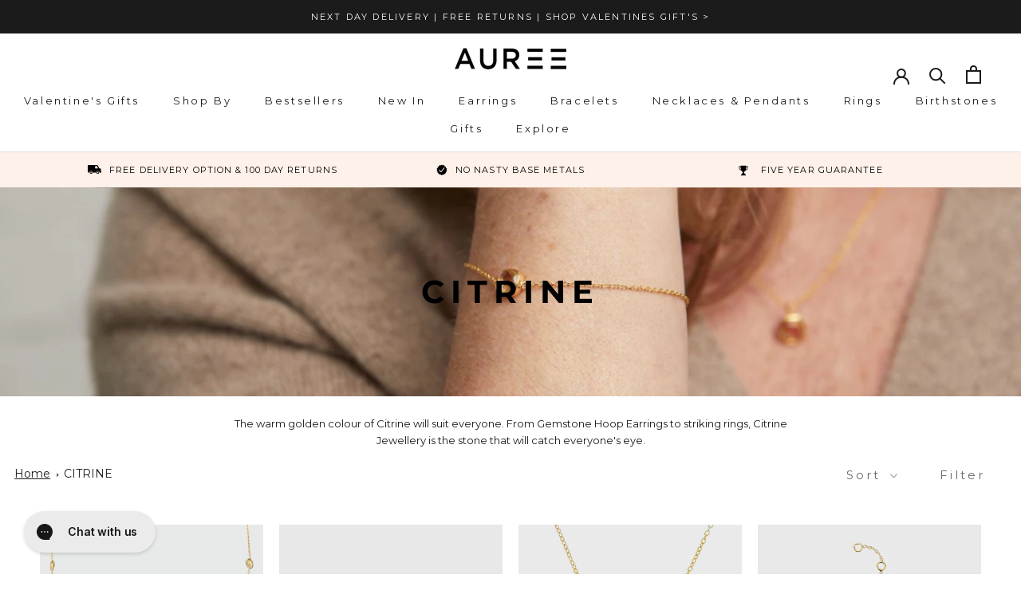

--- FILE ---
content_type: text/html; charset=utf-8
request_url: https://www.aureejewellery.com/collections/citrine
body_size: 107180
content:
<!doctype html>

<html class="no-js" lang="en">
  <head>
	<script src="//www.aureejewellery.com/cdn/shop/files/pandectes-rules.js?v=14556912302766506930"></script>
<script>(function(w,d,t,r,u){var f,n,i;w[u]=w[u]||[],f=function(){var o={ti:"56289324", enableAutoSpaTracking: true};o.q=w[u],w[u]=new UET(o),w[u].push("pageLoad")},n=d.createElement(t),n.src=r,n.async=1,n.onload=n.onreadystatechange=function(){var s=this.readyState;s&&s!=="loaded"&&s!=="complete"||(f(),n.onload=n.onreadystatechange=null)},i=d.getElementsByTagName(t)[0],i.parentNode.insertBefore(n,i)})(window,document,"script","//bat.bing.com/bat.js","uetq");</script>
<meta name="smart-seo-integrated" content="true" /><title>Citrine Jewellery Collection | Auree Jewellery</title>
<meta name="description" content="Explore our stunning Citrine jewellery collection at Auree Jewellery. Shop now for beautiful Citrine rings, earrings, necklaces, and bracelets." />
<meta name="smartseo-keyword" content="" />
<meta name="smartseo-timestamp" content="0" />
<!--JSON-LD data generated by Smart SEO--><script type="application/ld+json">{"@context":"https://schema.org","@type":"ItemList","name":"Citrine Jewellery Collection | Auree Jewellery","url":"https://www.aureejewellery.com/collections/citrine","description":"Explore our stunning Citrine jewellery collection at Auree Jewellery. Shop now for beautiful Citrine rings, earrings, necklaces, and bracelets.","image":"https://www.aureejewellery.com/cdn/shop/collections/Manhattan-Gold-Citrine-Earrings-LS.jpg?v=1747753522","mainEntityOfPage":{"@type":"CollectionPage","@id":"https://www.aureejewellery.com/collections/citrine"},"itemListElement":[{"@type":"ListItem","position":1,"url":"https://www.aureejewellery.com/products/antibes-citrine-and-gold-vermeil-station-necklace"},{"@type":"ListItem","position":2,"url":"https://www.aureejewellery.com/products/mondello-citrine-gold-vermeil-ring"},{"@type":"ListItem","position":3,"url":"https://www.aureejewellery.com/products/brooklyn-citrine-gold-vermeil-necklace"},{"@type":"ListItem","position":4,"url":"https://www.aureejewellery.com/products/brooklyn-citrine-gold-vermeil-bracelet"},{"@type":"ListItem","position":5,"url":"https://www.aureejewellery.com/products/salina-citrine-gold-vermeil-disc-earrings"}]}</script>



<!--JSON-LD data generated by Smart SEO-->
<script type="application/ld+json">
    {
        "@context": "https://schema.org",
        "@type": "BreadcrumbList",
        "itemListElement": [
            {
                "@type": "ListItem",
                "position": 1,
                "item": {
                    "@type": "Website",
                    "@id": "https://www.aureejewellery.com",
                    "name": "Translation missing: en.general.breadcrumbs.home"
                }
            },
            {
                "@type": "ListItem",
                "position": 2,
                "item": {
                    "@type": "CollectionPage",
                    "@id": "https://www.aureejewellery.com/collections/citrine",
                    "name": "CITRINE"
                }
            }
        ]
    }
</script><script src="https://www.googleoptimize.com/optimize.js?id=OPT-MHNWR4P"></script>

    

    
     <meta name="facebook-domain-verification" content="flu49iebpxdw6z01auzgf9kz9wh57w" />
    
    
    <!-- Google Ads Remarketing Tag By FeedArmy Version 2.13 START -->
<!-- FeedArmy tutorial found at https://feedarmy.com/adding-google-adwords-remarketing-tag-to-shopify/ -->

<!-- CODE SETTINGS START -->
<!-- CODE SETTINGS START -->

<!-- Please add your Google Ads Audience Source Tag ID -->


<!-- Please add your alpha2 code, you can find it here: https://help.shopify.com/en/api/custom-storefronts/storefront-api/reference/enum/countrycode -->


<!-- if you have prices such as 1,000.00 set below to true, if you have prices such as 1.000,00 set below to false -->


<!-- set your product id values are default, product_id, parent_id, sku-->


<!-- CODE SETTINGS END -->
<!-- CODE SETTINGS END -->

<!-- ==================================== -->
<!-- DO NOT EDIT ANYTHING BELOW THIS LINE -->
<!-- Global site tag (gtag.js) - Ads. -->
<script async src="https://www.googletagmanager.com/gtag/js?id=AW-967747111"></script>
<script>
  window.dataLayer = window.dataLayer || [];
  function gtag(){dataLayer.push(arguments);}
  gtag('js', new Date());
  gtag('config', 'AW-967747111');
</script>
<!-- Global site tag (gtag.js) - Ads. -->



<script>
  gtag('event', 'view_item_list', {
    'send_to': 'AW-967747111',
	
	
  });
</script>
<!-- Google Ads Remarketing Tag By FeedArmy Version 2.13 END -->

  <meta name="google-site-verification" content="aeylg--GvG-nM9WkG4PHYBR5vBN8_Z7CKzXwLufx6ZY" />
    
    


    <!-- TrustBox script -->
<script type="text/javascript" src="//widget.trustpilot.com/bootstrap/v5/tp.widget.bootstrap.min.js" async></script>
<!-- End TrustBox script -->
    <meta charset="utf-8"> 
    <meta http-equiv="X-UA-Compatible" content="IE=edge,chrome=1">
    <meta name="viewport" content="width=device-width, initial-scale=1.0, height=device-height, minimum-scale=1.0, maximum-scale=1.0">
    <meta name="theme-color" content=""><link rel="canonical" href="https://www.aureejewellery.com/collections/citrine"><link rel="shortcut icon" href="//www.aureejewellery.com/cdn/shop/files/Favicon-Small-WB-Facebook_96x.png?v=1650889223" type="image/png"><meta property="og:type" content="website">
  <meta property="og:title" content="CITRINE">
  <meta property="og:image" content="http://www.aureejewellery.com/cdn/shop/collections/Manhattan-Gold-Citrine-Earrings-LS.jpg?v=1747753522">
  <meta property="og:image:secure_url" content="https://www.aureejewellery.com/cdn/shop/collections/Manhattan-Gold-Citrine-Earrings-LS.jpg?v=1747753522">
  <meta property="og:image:width" content="1500">
  <meta property="og:image:height" content="1500"><meta property="og:description" content="Explore our stunning Citrine jewellery collection at Auree Jewellery. Shop now for beautiful Citrine rings, earrings, necklaces, and bracelets."><meta property="og:url" content="https://www.aureejewellery.com/collections/citrine">
<meta property="og:site_name" content="Auree Jewellery"><meta name="twitter:card" content="summary"><meta name="twitter:title" content="CITRINE">
  <meta name="twitter:description" content="The warm golden colour of Citrine will suit everyone. From Gemstone Hoop Earrings to striking rings, Citrine Jewellery is the stone that will catch everyone&#39;s eye.">
  <meta name="twitter:image" content="https://www.aureejewellery.com/cdn/shop/collections/Manhattan-Gold-Citrine-Earrings-LS_600x600_crop_center.jpg?v=1747753522">
    <style>
  @font-face {
  font-family: Montserrat;
  font-weight: 400;
  font-style: normal;
  font-display: fallback;
  src: url("//www.aureejewellery.com/cdn/fonts/montserrat/montserrat_n4.81949fa0ac9fd2021e16436151e8eaa539321637.woff2") format("woff2"),
       url("//www.aureejewellery.com/cdn/fonts/montserrat/montserrat_n4.a6c632ca7b62da89c3594789ba828388aac693fe.woff") format("woff");
}

  @font-face {
  font-family: Montserrat;
  font-weight: 400;
  font-style: normal;
  font-display: fallback;
  src: url("//www.aureejewellery.com/cdn/fonts/montserrat/montserrat_n4.81949fa0ac9fd2021e16436151e8eaa539321637.woff2") format("woff2"),
       url("//www.aureejewellery.com/cdn/fonts/montserrat/montserrat_n4.a6c632ca7b62da89c3594789ba828388aac693fe.woff") format("woff");
}


  @font-face {
  font-family: Montserrat;
  font-weight: 700;
  font-style: normal;
  font-display: fallback;
  src: url("//www.aureejewellery.com/cdn/fonts/montserrat/montserrat_n7.3c434e22befd5c18a6b4afadb1e3d77c128c7939.woff2") format("woff2"),
       url("//www.aureejewellery.com/cdn/fonts/montserrat/montserrat_n7.5d9fa6e2cae713c8fb539a9876489d86207fe957.woff") format("woff");
}

  @font-face {
  font-family: Montserrat;
  font-weight: 400;
  font-style: italic;
  font-display: fallback;
  src: url("//www.aureejewellery.com/cdn/fonts/montserrat/montserrat_i4.5a4ea298b4789e064f62a29aafc18d41f09ae59b.woff2") format("woff2"),
       url("//www.aureejewellery.com/cdn/fonts/montserrat/montserrat_i4.072b5869c5e0ed5b9d2021e4c2af132e16681ad2.woff") format("woff");
}

  @font-face {
  font-family: Montserrat;
  font-weight: 700;
  font-style: italic;
  font-display: fallback;
  src: url("//www.aureejewellery.com/cdn/fonts/montserrat/montserrat_i7.a0d4a463df4f146567d871890ffb3c80408e7732.woff2") format("woff2"),
       url("//www.aureejewellery.com/cdn/fonts/montserrat/montserrat_i7.f6ec9f2a0681acc6f8152c40921d2a4d2e1a2c78.woff") format("woff");
}


  :root {
    --heading-font-family : Montserrat, sans-serif;
    --heading-font-weight : 400;
    --heading-font-style  : normal;

    --text-font-family : Montserrat, sans-serif;
    --text-font-weight : 400;
    --text-font-style  : normal;

    --base-text-font-size   : 14px;
    --default-text-font-size: 14px;--background          : #ffffff;
    --background-rgb      : 255, 255, 255;
    --light-background    : #fef1e9;
    --light-background-rgb: 254, 241, 233;
    --heading-color       : #1c1b1b;
    --text-color          : #1c1b1b;
    --text-color-rgb      : 28, 27, 27;
    --text-color-light    : #6a6a6a;
    --text-color-light-rgb: 106, 106, 106;
    --link-color          : #6a6a6a;
    --link-color-rgb      : 106, 106, 106;
    --border-color        : #dddddd;
    --border-color-rgb    : 221, 221, 221;

    --button-background    : #000000;
    --button-background-rgb: 0, 0, 0;
    --button-text-color    : #ffffff;

    --header-background       : #ffffff;
    --header-heading-color    : #1c1b1b;
    --header-light-text-color : #6a6a6a;
    --header-border-color     : #dddddd;

    --footer-background    : #fef1e9;
    --footer-text-color    : #6a6a6a;
    --footer-heading-color : #1c1b1b;
    --footer-border-color  : #e8ddd6;

    --navigation-background      : #fef1e9;
    --navigation-background-rgb  : 254, 241, 233;
    --navigation-text-color      : #1c1b1b;
    --navigation-text-color-light: rgba(28, 27, 27, 0.5);
    --navigation-border-color    : rgba(28, 27, 27, 0.25);

    --newsletter-popup-background     : #a6b2b1;
    --newsletter-popup-text-color     : #ffffff;
    --newsletter-popup-text-color-rgb : 255, 255, 255;

    --secondary-elements-background       : #ffffff;
    --secondary-elements-background-rgb   : 255, 255, 255;
    --secondary-elements-text-color       : #1c1b1b;
    --secondary-elements-text-color-light : rgba(28, 27, 27, 0.5);
    --secondary-elements-border-color     : rgba(28, 27, 27, 0.25);

    --product-sale-price-color    : #f94c43;
    --product-sale-price-color-rgb: 249, 76, 67;
    --product-star-rating: #f6a429;

    /* Shopify related variables */
    --payment-terms-background-color: #ffffff;

    /* Products */

    --horizontal-spacing-four-products-per-row: 20px;
        --horizontal-spacing-two-products-per-row : 20px;

    --vertical-spacing-four-products-per-row: 60px;
        --vertical-spacing-two-products-per-row : 75px;

    /* Animation */
    --drawer-transition-timing: cubic-bezier(0.645, 0.045, 0.355, 1);
    --header-base-height: 80px; /* We set a default for browsers that do not support CSS variables */

    /* Cursors */
    --cursor-zoom-in-svg    : url(//www.aureejewellery.com/cdn/shop/t/89/assets/cursor-zoom-in.svg?v=178050827258866284241765529314);
    --cursor-zoom-in-2x-svg : url(//www.aureejewellery.com/cdn/shop/t/89/assets/cursor-zoom-in-2x.svg?v=85252991043530640861765529314);
  }
</style>

<script>
  // IE11 does not have support for CSS variables, so we have to polyfill them
  if (!(((window || {}).CSS || {}).supports && window.CSS.supports('(--a: 0)'))) {
    const script = document.createElement('script');
    script.type = 'text/javascript';
    script.src = 'https://cdn.jsdelivr.net/npm/css-vars-ponyfill@2';
    script.onload = function() {
      cssVars({});
    };

    document.getElementsByTagName('head')[0].appendChild(script);
  }
</script>

    <script>window.performance && window.performance.mark && window.performance.mark('shopify.content_for_header.start');</script><meta id="shopify-digital-wallet" name="shopify-digital-wallet" content="/33796096138/digital_wallets/dialog">
<meta name="shopify-checkout-api-token" content="c9f8de469267d6ba5eeaf81028b6c2a9">
<meta id="in-context-paypal-metadata" data-shop-id="33796096138" data-venmo-supported="false" data-environment="production" data-locale="en_US" data-paypal-v4="true" data-currency="GBP">
<link rel="alternate" type="application/atom+xml" title="Feed" href="/collections/citrine.atom" />
<link rel="alternate" type="application/json+oembed" href="https://www.aureejewellery.com/collections/citrine.oembed">
<script async="async" src="/checkouts/internal/preloads.js?locale=en-GB"></script>
<link rel="preconnect" href="https://shop.app" crossorigin="anonymous">
<script async="async" src="https://shop.app/checkouts/internal/preloads.js?locale=en-GB&shop_id=33796096138" crossorigin="anonymous"></script>
<script id="apple-pay-shop-capabilities" type="application/json">{"shopId":33796096138,"countryCode":"GB","currencyCode":"GBP","merchantCapabilities":["supports3DS"],"merchantId":"gid:\/\/shopify\/Shop\/33796096138","merchantName":"Auree Jewellery","requiredBillingContactFields":["postalAddress","email","phone"],"requiredShippingContactFields":["postalAddress","email","phone"],"shippingType":"shipping","supportedNetworks":["visa","maestro","masterCard","amex","discover","elo"],"total":{"type":"pending","label":"Auree Jewellery","amount":"1.00"},"shopifyPaymentsEnabled":true,"supportsSubscriptions":true}</script>
<script id="shopify-features" type="application/json">{"accessToken":"c9f8de469267d6ba5eeaf81028b6c2a9","betas":["rich-media-storefront-analytics"],"domain":"www.aureejewellery.com","predictiveSearch":true,"shopId":33796096138,"locale":"en"}</script>
<script>var Shopify = Shopify || {};
Shopify.shop = "aureejewellery.myshopify.com";
Shopify.locale = "en";
Shopify.currency = {"active":"GBP","rate":"1.0"};
Shopify.country = "GB";
Shopify.theme = {"name":"Prestige - 2026","id":189335961974,"schema_name":"Prestige","schema_version":"5.7.0","theme_store_id":855,"role":"main"};
Shopify.theme.handle = "null";
Shopify.theme.style = {"id":null,"handle":null};
Shopify.cdnHost = "www.aureejewellery.com/cdn";
Shopify.routes = Shopify.routes || {};
Shopify.routes.root = "/";</script>
<script type="module">!function(o){(o.Shopify=o.Shopify||{}).modules=!0}(window);</script>
<script>!function(o){function n(){var o=[];function n(){o.push(Array.prototype.slice.apply(arguments))}return n.q=o,n}var t=o.Shopify=o.Shopify||{};t.loadFeatures=n(),t.autoloadFeatures=n()}(window);</script>
<script>
  window.ShopifyPay = window.ShopifyPay || {};
  window.ShopifyPay.apiHost = "shop.app\/pay";
  window.ShopifyPay.redirectState = null;
</script>
<script id="shop-js-analytics" type="application/json">{"pageType":"collection"}</script>
<script defer="defer" async type="module" src="//www.aureejewellery.com/cdn/shopifycloud/shop-js/modules/v2/client.init-shop-cart-sync_BN7fPSNr.en.esm.js"></script>
<script defer="defer" async type="module" src="//www.aureejewellery.com/cdn/shopifycloud/shop-js/modules/v2/chunk.common_Cbph3Kss.esm.js"></script>
<script defer="defer" async type="module" src="//www.aureejewellery.com/cdn/shopifycloud/shop-js/modules/v2/chunk.modal_DKumMAJ1.esm.js"></script>
<script type="module">
  await import("//www.aureejewellery.com/cdn/shopifycloud/shop-js/modules/v2/client.init-shop-cart-sync_BN7fPSNr.en.esm.js");
await import("//www.aureejewellery.com/cdn/shopifycloud/shop-js/modules/v2/chunk.common_Cbph3Kss.esm.js");
await import("//www.aureejewellery.com/cdn/shopifycloud/shop-js/modules/v2/chunk.modal_DKumMAJ1.esm.js");

  window.Shopify.SignInWithShop?.initShopCartSync?.({"fedCMEnabled":true,"windoidEnabled":true});

</script>
<script>
  window.Shopify = window.Shopify || {};
  if (!window.Shopify.featureAssets) window.Shopify.featureAssets = {};
  window.Shopify.featureAssets['shop-js'] = {"shop-cart-sync":["modules/v2/client.shop-cart-sync_CJVUk8Jm.en.esm.js","modules/v2/chunk.common_Cbph3Kss.esm.js","modules/v2/chunk.modal_DKumMAJ1.esm.js"],"init-fed-cm":["modules/v2/client.init-fed-cm_7Fvt41F4.en.esm.js","modules/v2/chunk.common_Cbph3Kss.esm.js","modules/v2/chunk.modal_DKumMAJ1.esm.js"],"init-shop-email-lookup-coordinator":["modules/v2/client.init-shop-email-lookup-coordinator_Cc088_bR.en.esm.js","modules/v2/chunk.common_Cbph3Kss.esm.js","modules/v2/chunk.modal_DKumMAJ1.esm.js"],"init-windoid":["modules/v2/client.init-windoid_hPopwJRj.en.esm.js","modules/v2/chunk.common_Cbph3Kss.esm.js","modules/v2/chunk.modal_DKumMAJ1.esm.js"],"shop-button":["modules/v2/client.shop-button_B0jaPSNF.en.esm.js","modules/v2/chunk.common_Cbph3Kss.esm.js","modules/v2/chunk.modal_DKumMAJ1.esm.js"],"shop-cash-offers":["modules/v2/client.shop-cash-offers_DPIskqss.en.esm.js","modules/v2/chunk.common_Cbph3Kss.esm.js","modules/v2/chunk.modal_DKumMAJ1.esm.js"],"shop-toast-manager":["modules/v2/client.shop-toast-manager_CK7RT69O.en.esm.js","modules/v2/chunk.common_Cbph3Kss.esm.js","modules/v2/chunk.modal_DKumMAJ1.esm.js"],"init-shop-cart-sync":["modules/v2/client.init-shop-cart-sync_BN7fPSNr.en.esm.js","modules/v2/chunk.common_Cbph3Kss.esm.js","modules/v2/chunk.modal_DKumMAJ1.esm.js"],"init-customer-accounts-sign-up":["modules/v2/client.init-customer-accounts-sign-up_CfPf4CXf.en.esm.js","modules/v2/client.shop-login-button_DeIztwXF.en.esm.js","modules/v2/chunk.common_Cbph3Kss.esm.js","modules/v2/chunk.modal_DKumMAJ1.esm.js"],"pay-button":["modules/v2/client.pay-button_CgIwFSYN.en.esm.js","modules/v2/chunk.common_Cbph3Kss.esm.js","modules/v2/chunk.modal_DKumMAJ1.esm.js"],"init-customer-accounts":["modules/v2/client.init-customer-accounts_DQ3x16JI.en.esm.js","modules/v2/client.shop-login-button_DeIztwXF.en.esm.js","modules/v2/chunk.common_Cbph3Kss.esm.js","modules/v2/chunk.modal_DKumMAJ1.esm.js"],"avatar":["modules/v2/client.avatar_BTnouDA3.en.esm.js"],"init-shop-for-new-customer-accounts":["modules/v2/client.init-shop-for-new-customer-accounts_CsZy_esa.en.esm.js","modules/v2/client.shop-login-button_DeIztwXF.en.esm.js","modules/v2/chunk.common_Cbph3Kss.esm.js","modules/v2/chunk.modal_DKumMAJ1.esm.js"],"shop-follow-button":["modules/v2/client.shop-follow-button_BRMJjgGd.en.esm.js","modules/v2/chunk.common_Cbph3Kss.esm.js","modules/v2/chunk.modal_DKumMAJ1.esm.js"],"checkout-modal":["modules/v2/client.checkout-modal_B9Drz_yf.en.esm.js","modules/v2/chunk.common_Cbph3Kss.esm.js","modules/v2/chunk.modal_DKumMAJ1.esm.js"],"shop-login-button":["modules/v2/client.shop-login-button_DeIztwXF.en.esm.js","modules/v2/chunk.common_Cbph3Kss.esm.js","modules/v2/chunk.modal_DKumMAJ1.esm.js"],"lead-capture":["modules/v2/client.lead-capture_DXYzFM3R.en.esm.js","modules/v2/chunk.common_Cbph3Kss.esm.js","modules/v2/chunk.modal_DKumMAJ1.esm.js"],"shop-login":["modules/v2/client.shop-login_CA5pJqmO.en.esm.js","modules/v2/chunk.common_Cbph3Kss.esm.js","modules/v2/chunk.modal_DKumMAJ1.esm.js"],"payment-terms":["modules/v2/client.payment-terms_BxzfvcZJ.en.esm.js","modules/v2/chunk.common_Cbph3Kss.esm.js","modules/v2/chunk.modal_DKumMAJ1.esm.js"]};
</script>
<script>(function() {
  var isLoaded = false;
  function asyncLoad() {
    if (isLoaded) return;
    isLoaded = true;
    var urls = ["https:\/\/ecommplugins-scripts.trustpilot.com\/v2.1\/js\/header.min.js?settings=eyJrZXkiOiJMdjJJcHBnczZJWDBhcUJjIiwicyI6InNrdSJ9\u0026shop=aureejewellery.myshopify.com","https:\/\/ecommplugins-trustboxsettings.trustpilot.com\/aureejewellery.myshopify.com.js?settings=1651588503735\u0026shop=aureejewellery.myshopify.com","https:\/\/widget.trustpilot.com\/bootstrap\/v5\/tp.widget.sync.bootstrap.min.js?shop=aureejewellery.myshopify.com","https:\/\/instafeed.nfcube.com\/cdn\/c5cf1002da5fa944bde5cd7add9d451d.js?shop=aureejewellery.myshopify.com","\/\/cdn.shopify.com\/proxy\/2fdb3754656af8a4b9ef73c5d22e1e85849795382dab533f0713991467acd835\/shopify-script-tags.s3.eu-west-1.amazonaws.com\/smartseo\/instantpage.js?shop=aureejewellery.myshopify.com\u0026sp-cache-control=cHVibGljLCBtYXgtYWdlPTkwMA","https:\/\/config.gorgias.chat\/bundle-loader\/01GYCBXN33SQAETN0QE9SRRZH7?source=shopify1click\u0026shop=aureejewellery.myshopify.com","https:\/\/public.9gtb.com\/loader.js?g_cvt_id=2bc431b6-1231-421b-90c7-059723be5c27\u0026shop=aureejewellery.myshopify.com"];
    for (var i = 0; i < urls.length; i++) {
      var s = document.createElement('script');
      s.type = 'text/javascript';
      s.async = true;
      s.src = urls[i];
      var x = document.getElementsByTagName('script')[0];
      x.parentNode.insertBefore(s, x);
    }
  };
  if(window.attachEvent) {
    window.attachEvent('onload', asyncLoad);
  } else {
    window.addEventListener('load', asyncLoad, false);
  }
})();</script>
<script id="__st">var __st={"a":33796096138,"offset":0,"reqid":"fe03e9ca-605f-4f22-88a7-675aa5327bc3-1770011978","pageurl":"www.aureejewellery.com\/collections\/citrine","u":"2880aea860d6","p":"collection","rtyp":"collection","rid":271714713738};</script>
<script>window.ShopifyPaypalV4VisibilityTracking = true;</script>
<script id="captcha-bootstrap">!function(){'use strict';const t='contact',e='account',n='new_comment',o=[[t,t],['blogs',n],['comments',n],[t,'customer']],c=[[e,'customer_login'],[e,'guest_login'],[e,'recover_customer_password'],[e,'create_customer']],r=t=>t.map((([t,e])=>`form[action*='/${t}']:not([data-nocaptcha='true']) input[name='form_type'][value='${e}']`)).join(','),a=t=>()=>t?[...document.querySelectorAll(t)].map((t=>t.form)):[];function s(){const t=[...o],e=r(t);return a(e)}const i='password',u='form_key',d=['recaptcha-v3-token','g-recaptcha-response','h-captcha-response',i],f=()=>{try{return window.sessionStorage}catch{return}},m='__shopify_v',_=t=>t.elements[u];function p(t,e,n=!1){try{const o=window.sessionStorage,c=JSON.parse(o.getItem(e)),{data:r}=function(t){const{data:e,action:n}=t;return t[m]||n?{data:e,action:n}:{data:t,action:n}}(c);for(const[e,n]of Object.entries(r))t.elements[e]&&(t.elements[e].value=n);n&&o.removeItem(e)}catch(o){console.error('form repopulation failed',{error:o})}}const l='form_type',E='cptcha';function T(t){t.dataset[E]=!0}const w=window,h=w.document,L='Shopify',v='ce_forms',y='captcha';let A=!1;((t,e)=>{const n=(g='f06e6c50-85a8-45c8-87d0-21a2b65856fe',I='https://cdn.shopify.com/shopifycloud/storefront-forms-hcaptcha/ce_storefront_forms_captcha_hcaptcha.v1.5.2.iife.js',D={infoText:'Protected by hCaptcha',privacyText:'Privacy',termsText:'Terms'},(t,e,n)=>{const o=w[L][v],c=o.bindForm;if(c)return c(t,g,e,D).then(n);var r;o.q.push([[t,g,e,D],n]),r=I,A||(h.body.append(Object.assign(h.createElement('script'),{id:'captcha-provider',async:!0,src:r})),A=!0)});var g,I,D;w[L]=w[L]||{},w[L][v]=w[L][v]||{},w[L][v].q=[],w[L][y]=w[L][y]||{},w[L][y].protect=function(t,e){n(t,void 0,e),T(t)},Object.freeze(w[L][y]),function(t,e,n,w,h,L){const[v,y,A,g]=function(t,e,n){const i=e?o:[],u=t?c:[],d=[...i,...u],f=r(d),m=r(i),_=r(d.filter((([t,e])=>n.includes(e))));return[a(f),a(m),a(_),s()]}(w,h,L),I=t=>{const e=t.target;return e instanceof HTMLFormElement?e:e&&e.form},D=t=>v().includes(t);t.addEventListener('submit',(t=>{const e=I(t);if(!e)return;const n=D(e)&&!e.dataset.hcaptchaBound&&!e.dataset.recaptchaBound,o=_(e),c=g().includes(e)&&(!o||!o.value);(n||c)&&t.preventDefault(),c&&!n&&(function(t){try{if(!f())return;!function(t){const e=f();if(!e)return;const n=_(t);if(!n)return;const o=n.value;o&&e.removeItem(o)}(t);const e=Array.from(Array(32),(()=>Math.random().toString(36)[2])).join('');!function(t,e){_(t)||t.append(Object.assign(document.createElement('input'),{type:'hidden',name:u})),t.elements[u].value=e}(t,e),function(t,e){const n=f();if(!n)return;const o=[...t.querySelectorAll(`input[type='${i}']`)].map((({name:t})=>t)),c=[...d,...o],r={};for(const[a,s]of new FormData(t).entries())c.includes(a)||(r[a]=s);n.setItem(e,JSON.stringify({[m]:1,action:t.action,data:r}))}(t,e)}catch(e){console.error('failed to persist form',e)}}(e),e.submit())}));const S=(t,e)=>{t&&!t.dataset[E]&&(n(t,e.some((e=>e===t))),T(t))};for(const o of['focusin','change'])t.addEventListener(o,(t=>{const e=I(t);D(e)&&S(e,y())}));const B=e.get('form_key'),M=e.get(l),P=B&&M;t.addEventListener('DOMContentLoaded',(()=>{const t=y();if(P)for(const e of t)e.elements[l].value===M&&p(e,B);[...new Set([...A(),...v().filter((t=>'true'===t.dataset.shopifyCaptcha))])].forEach((e=>S(e,t)))}))}(h,new URLSearchParams(w.location.search),n,t,e,['guest_login'])})(!0,!0)}();</script>
<script integrity="sha256-4kQ18oKyAcykRKYeNunJcIwy7WH5gtpwJnB7kiuLZ1E=" data-source-attribution="shopify.loadfeatures" defer="defer" src="//www.aureejewellery.com/cdn/shopifycloud/storefront/assets/storefront/load_feature-a0a9edcb.js" crossorigin="anonymous"></script>
<script crossorigin="anonymous" defer="defer" src="//www.aureejewellery.com/cdn/shopifycloud/storefront/assets/shopify_pay/storefront-65b4c6d7.js?v=20250812"></script>
<script data-source-attribution="shopify.dynamic_checkout.dynamic.init">var Shopify=Shopify||{};Shopify.PaymentButton=Shopify.PaymentButton||{isStorefrontPortableWallets:!0,init:function(){window.Shopify.PaymentButton.init=function(){};var t=document.createElement("script");t.src="https://www.aureejewellery.com/cdn/shopifycloud/portable-wallets/latest/portable-wallets.en.js",t.type="module",document.head.appendChild(t)}};
</script>
<script data-source-attribution="shopify.dynamic_checkout.buyer_consent">
  function portableWalletsHideBuyerConsent(e){var t=document.getElementById("shopify-buyer-consent"),n=document.getElementById("shopify-subscription-policy-button");t&&n&&(t.classList.add("hidden"),t.setAttribute("aria-hidden","true"),n.removeEventListener("click",e))}function portableWalletsShowBuyerConsent(e){var t=document.getElementById("shopify-buyer-consent"),n=document.getElementById("shopify-subscription-policy-button");t&&n&&(t.classList.remove("hidden"),t.removeAttribute("aria-hidden"),n.addEventListener("click",e))}window.Shopify?.PaymentButton&&(window.Shopify.PaymentButton.hideBuyerConsent=portableWalletsHideBuyerConsent,window.Shopify.PaymentButton.showBuyerConsent=portableWalletsShowBuyerConsent);
</script>
<script data-source-attribution="shopify.dynamic_checkout.cart.bootstrap">document.addEventListener("DOMContentLoaded",(function(){function t(){return document.querySelector("shopify-accelerated-checkout-cart, shopify-accelerated-checkout")}if(t())Shopify.PaymentButton.init();else{new MutationObserver((function(e,n){t()&&(Shopify.PaymentButton.init(),n.disconnect())})).observe(document.body,{childList:!0,subtree:!0})}}));
</script>
<link id="shopify-accelerated-checkout-styles" rel="stylesheet" media="screen" href="https://www.aureejewellery.com/cdn/shopifycloud/portable-wallets/latest/accelerated-checkout-backwards-compat.css" crossorigin="anonymous">
<style id="shopify-accelerated-checkout-cart">
        #shopify-buyer-consent {
  margin-top: 1em;
  display: inline-block;
  width: 100%;
}

#shopify-buyer-consent.hidden {
  display: none;
}

#shopify-subscription-policy-button {
  background: none;
  border: none;
  padding: 0;
  text-decoration: underline;
  font-size: inherit;
  cursor: pointer;
}

#shopify-subscription-policy-button::before {
  box-shadow: none;
}

      </style>

<script>window.performance && window.performance.mark && window.performance.mark('shopify.content_for_header.end');</script>

<script>
    window.BOLD = window.BOLD || {};
        window.BOLD.options = window.BOLD.options || {};
        window.BOLD.options.settings = window.BOLD.options.settings || {};
        window.BOLD.options.settings.v1_variant_mode = window.BOLD.options.settings.v1_variant_mode || true;
        window.BOLD.options.settings.hybrid_fix_auto_insert_inputs =
        window.BOLD.options.settings.hybrid_fix_auto_insert_inputs || true;
</script>
<script>window.BOLD = window.BOLD || {};
    window.BOLD.common = window.BOLD.common || {};
    window.BOLD.common.Shopify = window.BOLD.common.Shopify || {};
    window.BOLD.common.Shopify.shop = {
      domain: 'www.aureejewellery.com',
      permanent_domain: 'aureejewellery.myshopify.com',
      url: 'https://www.aureejewellery.com',
      secure_url: 'https://www.aureejewellery.com',
      money_format: "£{{amount_no_decimals}}",
      currency: "GBP"
    };
    window.BOLD.common.Shopify.customer = {
      id: null,
      tags: null,
    };
    window.BOLD.common.Shopify.cart = {"note":null,"attributes":{},"original_total_price":0,"total_price":0,"total_discount":0,"total_weight":0.0,"item_count":0,"items":[],"requires_shipping":false,"currency":"GBP","items_subtotal_price":0,"cart_level_discount_applications":[],"checkout_charge_amount":0};
    window.BOLD.common.template = 'collection';window.BOLD.common.Shopify.formatMoney = function(money, format) {
        function n(t, e) {
            return "undefined" == typeof t ? e : t
        }
        function r(t, e, r, i) {
            if (e = n(e, 2),
                r = n(r, ","),
                i = n(i, "."),
            isNaN(t) || null == t)
                return 0;
            t = (t / 100).toFixed(e);
            var o = t.split(".")
                , a = o[0].replace(/(\d)(?=(\d\d\d)+(?!\d))/g, "$1" + r)
                , s = o[1] ? i + o[1] : "";
            return a + s
        }
        "string" == typeof money && (money = money.replace(".", ""));
        var i = ""
            , o = /\{\{\s*(\w+)\s*\}\}/
            , a = format || window.BOLD.common.Shopify.shop.money_format || window.Shopify.money_format || "$ {{ amount }}";
        switch (a.match(o)[1]) {
            case "amount":
                i = r(money, 2, ",", ".");
                break;
            case "amount_no_decimals":
                i = r(money, 0, ",", ".");
                break;
            case "amount_with_comma_separator":
                i = r(money, 2, ".", ",");
                break;
            case "amount_no_decimals_with_comma_separator":
                i = r(money, 0, ".", ",");
                break;
            case "amount_with_space_separator":
                i = r(money, 2, " ", ",");
                break;
            case "amount_no_decimals_with_space_separator":
                i = r(money, 0, " ", ",");
                break;
            case "amount_with_apostrophe_separator":
                i = r(money, 2, "'", ".");
                break;
        }
        return a.replace(o, i);
    };
    window.BOLD.common.Shopify.saveProduct = function (handle, product) {
      if (typeof handle === 'string' && typeof window.BOLD.common.Shopify.products[handle] === 'undefined') {
        if (typeof product === 'number') {
          window.BOLD.common.Shopify.handles[product] = handle;
          product = { id: product };
        }
        window.BOLD.common.Shopify.products[handle] = product;
      }
    };
    window.BOLD.common.Shopify.saveVariant = function (variant_id, variant) {
      if (typeof variant_id === 'number' && typeof window.BOLD.common.Shopify.variants[variant_id] === 'undefined') {
        window.BOLD.common.Shopify.variants[variant_id] = variant;
      }
    };window.BOLD.common.Shopify.products = window.BOLD.common.Shopify.products || {};
    window.BOLD.common.Shopify.variants = window.BOLD.common.Shopify.variants || {};
    window.BOLD.common.Shopify.handles = window.BOLD.common.Shopify.handles || {};window.BOLD.common.Shopify.saveProduct(null, null);window.BOLD.apps_installed = {"Product Options":2} || {};window.BOLD.common.Shopify.saveProduct("antibes-citrine-and-gold-vermeil-station-necklace", 15227472544118);window.BOLD.common.Shopify.saveVariant(55820696420726, { product_id: 15227472544118, product_handle: "antibes-citrine-and-gold-vermeil-station-necklace", price: 9800, group_id: '', csp_metafield: {}});window.BOLD.common.Shopify.saveProduct("mondello-citrine-gold-vermeil-ring", 7936404979850);window.BOLD.common.Shopify.saveVariant(44448968441994, { product_id: 7936404979850, product_handle: "mondello-citrine-gold-vermeil-ring", price: 15000, group_id: '', csp_metafield: {}});window.BOLD.common.Shopify.saveVariant(44448968507530, { product_id: 7936404979850, product_handle: "mondello-citrine-gold-vermeil-ring", price: 15000, group_id: '', csp_metafield: {}});window.BOLD.common.Shopify.saveVariant(44448968671370, { product_id: 7936404979850, product_handle: "mondello-citrine-gold-vermeil-ring", price: 15000, group_id: '', csp_metafield: {}});window.BOLD.common.Shopify.saveProduct("brooklyn-citrine-gold-vermeil-necklace", 7747322413194);window.BOLD.common.Shopify.saveVariant(43058564169866, { product_id: 7747322413194, product_handle: "brooklyn-citrine-gold-vermeil-necklace", price: 12000, group_id: '', csp_metafield: {}});window.BOLD.common.Shopify.saveProduct("brooklyn-citrine-gold-vermeil-bracelet", 7747271098506);window.BOLD.common.Shopify.saveVariant(43057334616202, { product_id: 7747271098506, product_handle: "brooklyn-citrine-gold-vermeil-bracelet", price: 7000, group_id: '', csp_metafield: {}});window.BOLD.common.Shopify.saveProduct("salina-citrine-gold-vermeil-disc-earrings", 6806178496650);window.BOLD.common.Shopify.saveVariant(40907651317898, { product_id: 6806178496650, product_handle: "salina-citrine-gold-vermeil-disc-earrings", price: 11500, group_id: '', csp_metafield: {}});window.BOLD.common.Shopify.metafields = window.BOLD.common.Shopify.metafields || {};window.BOLD.common.Shopify.metafields["bold_rp"] = {};window.BOLD.common.Shopify.metafields["bold_csp_defaults"] = {};window.BOLD.common.cacheParams = window.BOLD.common.cacheParams || {};
    window.BOLD.common.cacheParams.options = 1668013288;
</script><script>
    window.BOLD.common.cacheParams.options = 1769605534;
</script>
<link href="//www.aureejewellery.com/cdn/shop/t/89/assets/bold-options.css?v=3359869970453527131765529314" rel="stylesheet" type="text/css" media="all" />
<script defer src="https://options.shopapps.site/js/options.js"></script>

    <link rel="stylesheet" href="//www.aureejewellery.com/cdn/shop/t/89/assets/theme-custom.css?v=17036116370715634551765529314">
    <link rel="stylesheet" href="//www.aureejewellery.com/cdn/shop/t/89/assets/custom-style.css?v=21883600282283908081765529314">
    <link rel="stylesheet" href="//www.aureejewellery.com/cdn/shop/t/89/assets/slick.min.css?v=35982218719213158691765529314">
    <link rel="stylesheet" href="//www.aureejewellery.com/cdn/shop/t/89/assets/kd-custom.css?v=71622156552364500151765529314">

    <script>// This allows to expose several variables to the global scope, to be used in scripts
      window.theme = {
        pageType: "collection",
        moneyFormat: "£{{amount_no_decimals}}",
        moneyWithCurrencyFormat: "£{{amount}} GBP",
        currencyCodeEnabled: false,
        productImageSize: "natural",
        searchMode: "product,article",
        showPageTransition: false,
        showElementStaggering: false,
        showImageZooming: false
      };

      window.routes = {
        rootUrl: "\/",
        rootUrlWithoutSlash: '',
        cartUrl: "\/cart",
        cartAddUrl: "\/cart\/add",
        cartChangeUrl: "\/cart\/change",
        searchUrl: "\/search",
        productRecommendationsUrl: "\/recommendations\/products"
      };

      window.languages = {
        cartAddNote: "Instructions for the Auree Team?",
        cartEditNote: "Edit Order Note",
        productImageLoadingError: "This image could not be loaded. Please try to reload the page.",
        productFormAddToCart: "Add to Basket",
        productFormUnavailable: "Unavailable",
        productFormSoldOut: "Sold Out",
        shippingEstimatorOneResult: "1 option available:",
        shippingEstimatorMoreResults: "{{count}} options available:",
        shippingEstimatorNoResults: "No shipping could be found"
      };

      window.lazySizesConfig = {
        loadHidden: false,
        hFac: 0.5,
        expFactor: 2,
        ricTimeout: 150,
        lazyClass: 'Image--lazyLoad',
        loadingClass: 'Image--lazyLoading',
        loadedClass: 'Image--lazyLoaded'
      };

      document.documentElement.className = document.documentElement.className.replace('no-js', 'js');
      document.documentElement.style.setProperty('--window-height', window.innerHeight + 'px');

      // We do a quick detection of some features (we could use Modernizr but for so little...)
      (function() {
        document.documentElement.className += ((window.CSS && window.CSS.supports('(position: sticky) or (position: -webkit-sticky)')) ? ' supports-sticky' : ' no-supports-sticky');
        document.documentElement.className += (window.matchMedia('(-moz-touch-enabled: 1), (hover: none)')).matches ? ' no-supports-hover' : ' supports-hover';
      }());

      
    </script>

    <script src="//www.aureejewellery.com/cdn/shop/t/89/assets/lazysizes.min.js?v=174358363404432586981765529314" async></script><script src="https://code.jquery.com/jquery-1.12.4.min.js" integrity="sha256-ZosEbRLbNQzLpnKIkEdrPv7lOy9C27hHQ+Xp8a4MxAQ=" crossorigin="anonymous"></script>

    <script src="//www.aureejewellery.com/cdn/shop/t/89/assets/libs.min.js?v=31205912549475963191765529314" defer></script>
    <script src="//www.aureejewellery.com/cdn/shop/t/89/assets/theme.js?v=135836914934091218751765529314" defer></script>
    <script src="//www.aureejewellery.com/cdn/shop/t/89/assets/slick.min.js?v=119177116428520753221765529314" defer></script>
    <script src="//www.aureejewellery.com/cdn/shop/t/89/assets/custom.js?v=55613565709209852171765529314" defer></script>

    <script>
      (function () {
        window.onpageshow = function() {
          if (window.theme.showPageTransition) {
            var pageTransition = document.querySelector('.PageTransition');

            if (pageTransition) {
              pageTransition.style.visibility = 'visible';
              pageTransition.style.opacity = '0';
            }
          }

          // When the page is loaded from the cache, we have to reload the cart content
          document.documentElement.dispatchEvent(new CustomEvent('cart:refresh', {
            bubbles: true
          }));
        };
      })();
    </script>

    


  <script type="application/ld+json">
  {
    "@context": "http://schema.org",
    "@type": "BreadcrumbList",
  "itemListElement": [{
      "@type": "ListItem",
      "position": 1,
      "name": "Home",
      "item": "https://www.aureejewellery.com"
    },{
          "@type": "ListItem",
          "position": 2,
          "name": "CITRINE",
          "item": "https://www.aureejewellery.com/collections/citrine"
        }]
  }
  </script>

    
    
    <script>
  !function(t,n){var e=n.loyaltylion||[];if(!e.isLoyaltyLion){n.loyaltylion=e,void 0===n.lion&&(n.lion=e),e.version=2,e.isLoyaltyLion=!0;var o=n.URLSearchParams,i=n.sessionStorage,r="ll_loader_revision",a=(new Date).toISOString().replace(/-/g,""),s="function"==typeof o?function(){try{var t=new o(n.location.search).get(r);return t&&i.setItem(r,t),i.getItem(r)}catch(t){return""}}():null;c("https://sdk.loyaltylion.net/static/2/"+a.slice(0,8)+"/loader"+(s?"-"+s:"")+".js");var l=!1;e.init=function(t){if(l)throw new Error("Cannot call lion.init more than once");l=!0;var n=e._token=t.token;if(!n)throw new Error("Token must be supplied to lion.init");var o=[];function i(t,n){t[n]=function(){o.push([n,Array.prototype.slice.call(arguments,0)])}}"_push configure bootstrap shutdown on removeListener authenticateCustomer".split(" ").forEach(function(t){i(e,t)}),c("https://sdk.loyaltylion.net/sdk/start/"+a.slice(0,11)+"/"+n+".js"),e._initData=t,e._buffer=o}}function c(n){var e=t.getElementsByTagName("script")[0],o=t.createElement("script");o.src=n,o.crossOrigin="",e.parentNode.insertBefore(o,e)}}(document,window);

  
    
      loyaltylion.init({ token: "73bb2f5433e01fe7c666a77cc34d2099" });
    
  
</script>
    
    <script>
  window.sweet=window.sweet||{},window.sweet.q=sweet.q||[],
  window.sweet.init=function(e){this.cid=e;},
  window.sweet.track=function(){this.q.push(arguments)};var a=document.createElement("script"),
  m=document.getElementsByTagName("script")[0];
  a.async=1,a.src="https://track.sweetanalytics.com/sweet.min.js",m.parentNode.insertBefore(a,m);
  sweet.init('AT-61f001513573d');
  sweet.track('pageview', 1);
</script>
    
    <script>(function(w,d,t,r,u){var f,n,i;w[u]=w[u]||[],f=function(){var o={ti:"56289324"};o.q=w[u],w[u]=new UET(o),w[u].push("pageLoad")},n=d.createElement(t),n.src=r,n.async=1,n.onload=n.onreadystatechange=function(){var s=this.readyState;s&&s!=="loaded"&&s!=="complete"||(f(),n.onload=n.onreadystatechange=null)},i=d.getElementsByTagName(t)[0],i.parentNode.insertBefore(n,i)})(window,document,"script","//bat.bing.com/bat.js","uetq");</script>
<!-- Added with Analyzify V2.0 - Jul 4, 2022 3:36 pm -->

<!-- Google Tag Manager -->
<script>(function(w,d,s,l,i){w[l]=w[l]||[];w[l].push({'gtm.start':
new Date().getTime(),event:'gtm.js'});var f=d.getElementsByTagName(s)[0],
j=d.createElement(s),dl=l!='dataLayer'?'&l='+l:'';j.async=true;j.src=
'https://www.googletagmanager.com/gtm.js?id='+i+dl;f.parentNode.insertBefore(j,f);
})(window,document,'script','dataLayer','GTM-K55BVT');</script>
<!-- End Google Tag Manager -->

<script type="text/javascript">
  var jQuery351;
  window.dataLayer = window.dataLayer || [];

  function analyzifyInitialize(){
    window.analyzifyloadScript = function(url, callback) {
      var script = document.createElement('script');
      script.type = 'text/javascript';
      // If the browser is Internet Explorer
      if (script.readyState){
        script.onreadystatechange = function() {
          if (script.readyState == 'loaded' || script.readyState == 'complete') {
            script.onreadystatechange = null;
            callback();
          }
        };
        // For any other browser
      } else {
        script.onload = function() {
          callback();
        };
      }
      script.src = url;
      document.getElementsByTagName('head')[0].appendChild(script);
    }

    window.analyzifyAppStart = function(){
      
      window.dataLayer.push({
        event: "sh_info",
        
            page_type: "collection",
          
        page_currency: "GBP",
        
          user_type: "visitor"
        
      });

      window.analyzifyGetClickedProductPosition = function(elementHref, sku){
        if(sku != ''){
          var collection = {"id":271714713738,"handle":"citrine","title":"CITRINE","updated_at":"2026-01-29T12:19:35+00:00","body_html":"\u003cp\u003eThe warm golden colour of Citrine will suit everyone. From Gemstone Hoop Earrings to striking rings, Citrine Jewellery is the stone that will catch everyone's eye.\u003c\/p\u003e","published_at":"2022-04-19T14:52:33+01:00","sort_order":"manual","template_suffix":"","disjunctive":false,"rules":[{"column":"tag","relation":"equals","condition":"Gemstone_Citrine"}],"published_scope":"global","image":{"created_at":"2022-04-19T14:56:43+01:00","alt":"Citrine Gold and Silver Jewellery","width":1900,"height":330,"src":"\/\/www.aureejewellery.com\/cdn\/shop\/collections\/Manhattan-Gold-Citrine-Earrings-LS.jpg?v=1747753522"}};
          
            var collectionProductsSku = "N3367";
              if(sku == collectionProductsSku) {return 1 ;}
          
            var collectionProductsSku = "R6070-SV-SML";
              if(sku == collectionProductsSku) {return 2 ;}
          
            var collectionProductsSku = "N3338";
              if(sku == collectionProductsSku) {return 3 ;}
          
            var collectionProductsSku = "B2283";
              if(sku == collectionProductsSku) {return 4 ;}
          
            var collectionProductsSku = "E1458";
              if(sku == collectionProductsSku) {return 5 ;}
          
          return 0;
        }else{
          var elementIndex = -1
          collectionProductsElements = document.querySelectorAll('a[href*="/products/"]');
          collectionProductsElements.forEach(function(element,index){
            if (element.href.includes(elementHref)) {elementIndex = index + 1};
          });
          return elementIndex
        }
      }

      window.analyzifyCollectionPageHandle = function(){
        var collection = {"id":271714713738,"handle":"citrine","title":"CITRINE","updated_at":"2026-01-29T12:19:35+00:00","body_html":"\u003cp\u003eThe warm golden colour of Citrine will suit everyone. From Gemstone Hoop Earrings to striking rings, Citrine Jewellery is the stone that will catch everyone's eye.\u003c\/p\u003e","published_at":"2022-04-19T14:52:33+01:00","sort_order":"manual","template_suffix":"","disjunctive":false,"rules":[{"column":"tag","relation":"equals","condition":"Gemstone_Citrine"}],"published_scope":"global","image":{"created_at":"2022-04-19T14:56:43+01:00","alt":"Citrine Gold and Silver Jewellery","width":1900,"height":330,"src":"\/\/www.aureejewellery.com\/cdn\/shop\/collections\/Manhattan-Gold-Citrine-Earrings-LS.jpg?v=1747753522"}};
        var collectionAllProducts = [{"id":15227472544118,"title":"Antibes Citrine and Gold Vermeil Station Necklace","handle":"antibes-citrine-and-gold-vermeil-station-necklace","description":"\u003cp\u003e\u003cspan data-mce-fragment=\"1\"\u003eFive pretty little round Citrines Gemstones are set in a beautiful 18ct yellow gold vermeil chain. Citrine is believed to be a symbol of optimism and confidence. Fastened with a lobster clasp and an adjustable chain, the necklace can be worn at three different lengths making it extra versatile. Matching earrings and bracelet also available.\u003c\/span\u003e\u003c\/p\u003e\n\u003cp\u003eWeight: 3.7g, Fitting: Lobster clasp, Chain length: 14\"-16\" \/ 36-41cm adjustable, Gemstone diameter: 7mm, Gemstone width: 2.5mm.\u003c\/p\u003e","published_at":"2025-10-14T13:27:46+01:00","created_at":"2025-06-24T13:56:44+01:00","vendor":"Auree Jewellery","type":"Necklaces \u0026 Pendants","tags":["Category_Necklaces \u0026 Pendants","Collections: Auree Essentials","Collections: C√É¬¥te d'Azur","Collections: Gold Rush","Collections: Spring Edit","Collections: Summer Bestsellers","Colour_Yellow","Faire","Female","Gemstone_Citrine","JanSale2026","Metal_Yellow Gold Vermeil","Our Jewellery: New Arrivals","Price_¬£100 - ¬£200","Style_Gemstone","Style_Layerable","TFG","The Occasion: 50th Birthday","The Occasion: Bridal Jewellery","The Occasion: Easter Collection","The Occasion: Wedding","VENDOR_PUNEET"],"price":9800,"price_min":9800,"price_max":9800,"available":true,"price_varies":false,"compare_at_price":24000,"compare_at_price_min":24000,"compare_at_price_max":24000,"compare_at_price_varies":false,"variants":[{"id":55820696420726,"title":"Default Title","option1":"Default Title","option2":null,"option3":null,"sku":"N3367","requires_shipping":true,"taxable":true,"featured_image":null,"available":true,"name":"Antibes Citrine and Gold Vermeil Station Necklace","public_title":null,"options":["Default Title"],"price":9800,"weight":0,"compare_at_price":24000,"inventory_management":"shopify","barcode":"5060979224543","requires_selling_plan":false,"selling_plan_allocations":[]}],"images":["\/\/www.aureejewellery.com\/cdn\/shop\/files\/Antibes_Citrine_Yellow_Gold_Necklace.jpg?v=1760363374","\/\/www.aureejewellery.com\/cdn\/shop\/files\/67083463360886-Sized_for_Website_4_b985fe44-bcb6-4bed-b8e3-0f8ccf51aae5.jpg?v=1760744445","\/\/www.aureejewellery.com\/cdn\/shop\/files\/66243775922550-14.jpg?v=1760744443","\/\/www.aureejewellery.com\/cdn\/shop\/products\/necklaces-pendants-antibes-blue-topaz-gold-vermeil-necklace-5.jpg?v=1760744443"],"featured_image":"\/\/www.aureejewellery.com\/cdn\/shop\/files\/Antibes_Citrine_Yellow_Gold_Necklace.jpg?v=1760363374","options":["Title"],"media":[{"alt":null,"id":67063176364406,"position":1,"preview_image":{"aspect_ratio":1.0,"height":1500,"width":1500,"src":"\/\/www.aureejewellery.com\/cdn\/shop\/files\/Antibes_Citrine_Yellow_Gold_Necklace.jpg?v=1760363374"},"aspect_ratio":1.0,"height":1500,"media_type":"image","src":"\/\/www.aureejewellery.com\/cdn\/shop\/files\/Antibes_Citrine_Yellow_Gold_Necklace.jpg?v=1760363374","width":1500},{"alt":null,"id":67146453746038,"position":2,"preview_image":{"aspect_ratio":1.0,"height":1200,"width":1200,"src":"\/\/www.aureejewellery.com\/cdn\/shop\/files\/67083463360886-Sized_for_Website_4_b985fe44-bcb6-4bed-b8e3-0f8ccf51aae5.jpg?v=1760744445"},"aspect_ratio":1.0,"height":1200,"media_type":"image","src":"\/\/www.aureejewellery.com\/cdn\/shop\/files\/67083463360886-Sized_for_Website_4_b985fe44-bcb6-4bed-b8e3-0f8ccf51aae5.jpg?v=1760744445","width":1200},{"alt":null,"id":66289266983286,"position":3,"preview_image":{"aspect_ratio":1.0,"height":1200,"width":1200,"src":"\/\/www.aureejewellery.com\/cdn\/shop\/files\/66243775922550-14.jpg?v=1760744443"},"aspect_ratio":1.0,"height":1200,"media_type":"image","src":"\/\/www.aureejewellery.com\/cdn\/shop\/files\/66243775922550-14.jpg?v=1760744443","width":1200},{"alt":"Antibes Blue Topaz \u0026 Gold Vermeil Necklace-Auree Jewellery","id":21225489629322,"position":4,"preview_image":{"aspect_ratio":1.0,"height":2048,"width":2048,"src":"\/\/www.aureejewellery.com\/cdn\/shop\/products\/necklaces-pendants-antibes-blue-topaz-gold-vermeil-necklace-5.jpg?v=1760744443"},"aspect_ratio":1.0,"height":2048,"media_type":"image","src":"\/\/www.aureejewellery.com\/cdn\/shop\/products\/necklaces-pendants-antibes-blue-topaz-gold-vermeil-necklace-5.jpg?v=1760744443","width":2048}],"requires_selling_plan":false,"selling_plan_groups":[],"content":"\u003cp\u003e\u003cspan data-mce-fragment=\"1\"\u003eFive pretty little round Citrines Gemstones are set in a beautiful 18ct yellow gold vermeil chain. Citrine is believed to be a symbol of optimism and confidence. Fastened with a lobster clasp and an adjustable chain, the necklace can be worn at three different lengths making it extra versatile. Matching earrings and bracelet also available.\u003c\/span\u003e\u003c\/p\u003e\n\u003cp\u003eWeight: 3.7g, Fitting: Lobster clasp, Chain length: 14\"-16\" \/ 36-41cm adjustable, Gemstone diameter: 7mm, Gemstone width: 2.5mm.\u003c\/p\u003e"},{"id":7936404979850,"title":"Mondello Citrine Gold Vermeil Ring","handle":"mondello-citrine-gold-vermeil-ring","description":"\u003cp data-mce-fragment=\"1\"\u003eA cushion cut warm coloured Citrine gemstone set on a polished 18ct Yellow Gold Vermeil band.\u003c\/p\u003e\n\u003cp data-mce-fragment=\"1\"\u003e\u003ca data-mce-fragment=\"1\"\u003e\u003c\/a\u003e\u003cspan data-mce-fragment=\"1\"\u003eSmall (size L) Medium (size N) Large (size P).\u003c\/span\u003e\u003cbr\u003e\u003c\/p\u003e\n\u003cp data-mce-fragment=\"1\"\u003e\u003cem data-mce-fragment=\"1\"\u003e\"Citrine is the ultimate warm, golden coloured gemstone - essential for any ring stack.\"\u003c\/em\u003e - Amelia, Auree Founder.\u003c\/p\u003e\n\u003cp data-mce-fragment=\"1\"\u003eGemstone dimension: 8mm x 8mm, band width: 2mm, weight: 2.5g\u003c\/p\u003e","published_at":"2024-07-22T16:02:54+01:00","created_at":"2024-03-06T20:26:40+00:00","vendor":"Auree Jewellery","type":"Rings","tags":["Category_Rings","Collections: Sicily Collection","Colour_Orange","Colour_Yellow","Faire","Female","Gemstone_Citrine","Metal_Yellow Gold Vermeil","Price_¬£0 - ¬£100","Style_Gemstone","Style_Layerable","TFG","VENDOR_PUNEET"],"price":15000,"price_min":15000,"price_max":15000,"available":true,"price_varies":false,"compare_at_price":null,"compare_at_price_min":0,"compare_at_price_max":0,"compare_at_price_varies":false,"variants":[{"id":44448968441994,"title":"Small","option1":"Small","option2":null,"option3":null,"sku":"R6070-SV-SML","requires_shipping":true,"taxable":true,"featured_image":null,"available":true,"name":"Mondello Citrine Gold Vermeil Ring - Small","public_title":"Small","options":["Small"],"price":15000,"weight":2,"compare_at_price":null,"inventory_management":"shopify","barcode":"5060979222877","requires_selling_plan":false,"selling_plan_allocations":[]},{"id":44448968507530,"title":"Medium","option1":"Medium","option2":null,"option3":null,"sku":"R6070-SV-MED","requires_shipping":true,"taxable":true,"featured_image":null,"available":true,"name":"Mondello Citrine Gold Vermeil Ring - Medium","public_title":"Medium","options":["Medium"],"price":15000,"weight":2,"compare_at_price":null,"inventory_management":"shopify","barcode":"5060979222884","requires_selling_plan":false,"selling_plan_allocations":[]},{"id":44448968671370,"title":"Large","option1":"Large","option2":null,"option3":null,"sku":"R6070-SV-LRG","requires_shipping":true,"taxable":true,"featured_image":null,"available":true,"name":"Mondello Citrine Gold Vermeil Ring - Large","public_title":"Large","options":["Large"],"price":15000,"weight":3,"compare_at_price":null,"inventory_management":"shopify","barcode":"5060979222891","requires_selling_plan":false,"selling_plan_allocations":[]}],"images":["\/\/www.aureejewellery.com\/cdn\/shop\/files\/Mondello-Citrine-Ring.jpg?v=1749130164","\/\/www.aureejewellery.com\/cdn\/shop\/files\/Mondello-Gold-Citrine-Ring_894981c5-3e35-49ad-8dc0-881de80abccc.jpg?v=1749130165","\/\/www.aureejewellery.com\/cdn\/shop\/files\/Mondello-New-Gemstone-Ring-Stack_6b09d380-93dc-424d-9768-f27ca19d3c87.jpg?v=1749130165","\/\/www.aureejewellery.com\/cdn\/shop\/files\/Mondello-Gold-Rings-Lifestlye_83105d68-1811-4854-a158-36a96df5a1d7.jpg?v=1749130165","\/\/www.aureejewellery.com\/cdn\/shop\/files\/Packagingcopy_800x_903f736e-92e6-42de-a4d2-bc24aeacccf3.jpg?v=1749130165"],"featured_image":"\/\/www.aureejewellery.com\/cdn\/shop\/files\/Mondello-Citrine-Ring.jpg?v=1749130164","options":["Choose Ring Size"],"media":[{"alt":null,"id":27733605777546,"position":1,"preview_image":{"aspect_ratio":1.0,"height":1200,"width":1200,"src":"\/\/www.aureejewellery.com\/cdn\/shop\/files\/Mondello-Citrine-Ring.jpg?v=1749130164"},"aspect_ratio":1.0,"height":1200,"media_type":"image","src":"\/\/www.aureejewellery.com\/cdn\/shop\/files\/Mondello-Citrine-Ring.jpg?v=1749130164","width":1200},{"alt":"Rings - Mondello Citrine Gold Vermeil Ring","id":27880445739146,"position":2,"preview_image":{"aspect_ratio":1.0,"height":1200,"width":1200,"src":"\/\/www.aureejewellery.com\/cdn\/shop\/files\/Mondello-Gold-Citrine-Ring_894981c5-3e35-49ad-8dc0-881de80abccc.jpg?v=1749130165"},"aspect_ratio":1.0,"height":1200,"media_type":"image","src":"\/\/www.aureejewellery.com\/cdn\/shop\/files\/Mondello-Gold-Citrine-Ring_894981c5-3e35-49ad-8dc0-881de80abccc.jpg?v=1749130165","width":1200},{"alt":"Rings - Mondello Citrine Gold Vermeil Ring","id":27880446001290,"position":3,"preview_image":{"aspect_ratio":1.0,"height":1200,"width":1200,"src":"\/\/www.aureejewellery.com\/cdn\/shop\/files\/Mondello-New-Gemstone-Ring-Stack_6b09d380-93dc-424d-9768-f27ca19d3c87.jpg?v=1749130165"},"aspect_ratio":1.0,"height":1200,"media_type":"image","src":"\/\/www.aureejewellery.com\/cdn\/shop\/files\/Mondello-New-Gemstone-Ring-Stack_6b09d380-93dc-424d-9768-f27ca19d3c87.jpg?v=1749130165","width":1200},{"alt":"Rings - Mondello Citrine Gold Vermeil Ring","id":27880446165130,"position":4,"preview_image":{"aspect_ratio":1.0,"height":1200,"width":1200,"src":"\/\/www.aureejewellery.com\/cdn\/shop\/files\/Mondello-Gold-Rings-Lifestlye_83105d68-1811-4854-a158-36a96df5a1d7.jpg?v=1749130165"},"aspect_ratio":1.0,"height":1200,"media_type":"image","src":"\/\/www.aureejewellery.com\/cdn\/shop\/files\/Mondello-Gold-Rings-Lifestlye_83105d68-1811-4854-a158-36a96df5a1d7.jpg?v=1749130165","width":1200},{"alt":"Mondello Citrine Gold Vermeil Ring-Auree Jewellery","id":26409877766282,"position":5,"preview_image":{"aspect_ratio":1.0,"height":1500,"width":1500,"src":"\/\/www.aureejewellery.com\/cdn\/shop\/files\/Packagingcopy_800x_903f736e-92e6-42de-a4d2-bc24aeacccf3.jpg?v=1749130165"},"aspect_ratio":1.0,"height":1500,"media_type":"image","src":"\/\/www.aureejewellery.com\/cdn\/shop\/files\/Packagingcopy_800x_903f736e-92e6-42de-a4d2-bc24aeacccf3.jpg?v=1749130165","width":1500}],"requires_selling_plan":false,"selling_plan_groups":[],"content":"\u003cp data-mce-fragment=\"1\"\u003eA cushion cut warm coloured Citrine gemstone set on a polished 18ct Yellow Gold Vermeil band.\u003c\/p\u003e\n\u003cp data-mce-fragment=\"1\"\u003e\u003ca data-mce-fragment=\"1\"\u003e\u003c\/a\u003e\u003cspan data-mce-fragment=\"1\"\u003eSmall (size L) Medium (size N) Large (size P).\u003c\/span\u003e\u003cbr\u003e\u003c\/p\u003e\n\u003cp data-mce-fragment=\"1\"\u003e\u003cem data-mce-fragment=\"1\"\u003e\"Citrine is the ultimate warm, golden coloured gemstone - essential for any ring stack.\"\u003c\/em\u003e - Amelia, Auree Founder.\u003c\/p\u003e\n\u003cp data-mce-fragment=\"1\"\u003eGemstone dimension: 8mm x 8mm, band width: 2mm, weight: 2.5g\u003c\/p\u003e"},{"id":7747322413194,"title":"Brooklyn Citrine \u0026 Gold Vermeil Necklace","handle":"brooklyn-citrine-gold-vermeil-necklace","description":"\u003cp\u003e \u003c\/p\u003e\n\u003cp\u003eA pretty cushion-cut citrine gemstone set in polished 18ct Yellow Gold Vermeil on an adjustable durable chain. It can be worn at three different lengths making it extremely versatile and perfect for layering.\u003c\/p\u003e\n\u003cp data-mce-fragment=\"1\"\u003e\u003cem\u003e\"Our Brooklyn Necklaces are a classic that will suit just everyone, I especially love the warmth of the citrine stone. An ideal gift for anyone who is special to you.\"\u003c\/em\u003e - Amelia, Auree Founder\u003c\/p\u003e\n\u003cp data-mce-fragment=\"1\"\u003e\u003cem data-mce-fragment=\"1\"\u003e\u003cstrong data-mce-fragment=\"1\"\u003e\u003c\/strong\u003e\u003c\/em\u003e\u003cem data-mce-fragment=\"1\"\u003e18ct Yellow Gold on Sterling Silver. Weight: 2.2g, Fitting: Lobster, Length: 16\"-18\" \/ 41-46cm Adjustable, Pendant Diameter: 8mm.\u003c\/em\u003e\u003c\/p\u003e","published_at":"2023-10-17T10:23:55+01:00","created_at":"2023-07-25T04:12:21+01:00","vendor":"Auree Jewellery","type":"Necklaces \u0026 Pendants","tags":["Category_Necklaces \u0026 Pendants","Collections: Brooklyn","Collections: Golden Age","Collections: Summer Bestsellers","Colour_Orange","Faire","Female","Gemstone_Citrine","Metal_Yellow Gold Vermeil","Our Jewellery: The Bestsellers","Style_Pendants","TFG","The Look: Travel","The Occasion: 50th Birthday","The Occasion: Christmas Wishlist","The Occasion: Easter Collection","URSA","VENDOR_PUNEET"],"price":12000,"price_min":12000,"price_max":12000,"available":true,"price_varies":false,"compare_at_price":null,"compare_at_price_min":0,"compare_at_price_max":0,"compare_at_price_varies":false,"variants":[{"id":43058564169866,"title":"Default Title","option1":"Default Title","option2":null,"option3":null,"sku":"N3338","requires_shipping":true,"taxable":true,"featured_image":null,"available":true,"name":"Brooklyn Citrine \u0026 Gold Vermeil Necklace","public_title":null,"options":["Default Title"],"price":12000,"weight":2,"compare_at_price":null,"inventory_management":"shopify","barcode":"5060979221382","requires_selling_plan":false,"selling_plan_allocations":[]}],"images":["\/\/www.aureejewellery.com\/cdn\/shop\/files\/Brooklyn-Citrine-necklace_1.jpg?v=1749130179","\/\/www.aureejewellery.com\/cdn\/shop\/files\/Brooklyn-Gold-Citrine-Necklace_1.jpg?v=1749130179","\/\/www.aureejewellery.com\/cdn\/shop\/files\/Brooklyn-Gold-Citrine-Set_3a8ef41e-325e-4a09-bf5f-d12b8046a254.jpg?v=1749130179","\/\/www.aureejewellery.com\/cdn\/shop\/files\/Brooklyn-Gold-Citrine-Necklace-Earrings_3_6d0318ff-09d7-4141-8677-2d84120b6db6.jpg?v=1749130179","\/\/www.aureejewellery.com\/cdn\/shop\/files\/Packaging_f9bf7a65-92e6-4c10-a02b-78cb960b950f.jpg?v=1749130179"],"featured_image":"\/\/www.aureejewellery.com\/cdn\/shop\/files\/Brooklyn-Citrine-necklace_1.jpg?v=1749130179","options":["Title"],"media":[{"alt":"Brooklyn Citrine \u0026 Gold Vermeil Necklace-Auree Jewellery","id":25458164498570,"position":1,"preview_image":{"aspect_ratio":1.0,"height":1500,"width":1500,"src":"\/\/www.aureejewellery.com\/cdn\/shop\/files\/Brooklyn-Citrine-necklace_1.jpg?v=1749130179"},"aspect_ratio":1.0,"height":1500,"media_type":"image","src":"\/\/www.aureejewellery.com\/cdn\/shop\/files\/Brooklyn-Citrine-necklace_1.jpg?v=1749130179","width":1500},{"alt":"Brooklyn Citrine \u0026 Gold Vermeil Necklace-Auree Jewellery","id":24835401384074,"position":2,"preview_image":{"aspect_ratio":1.002,"height":1024,"width":1026,"src":"\/\/www.aureejewellery.com\/cdn\/shop\/files\/Brooklyn-Gold-Citrine-Necklace_1.jpg?v=1749130179"},"aspect_ratio":1.002,"height":1024,"media_type":"image","src":"\/\/www.aureejewellery.com\/cdn\/shop\/files\/Brooklyn-Gold-Citrine-Necklace_1.jpg?v=1749130179","width":1026},{"alt":"Brooklyn Citrine \u0026 Gold Vermeil Necklace-Auree Jewellery","id":24835403710602,"position":3,"preview_image":{"aspect_ratio":1.001,"height":1024,"width":1025,"src":"\/\/www.aureejewellery.com\/cdn\/shop\/files\/Brooklyn-Gold-Citrine-Set_3a8ef41e-325e-4a09-bf5f-d12b8046a254.jpg?v=1749130179"},"aspect_ratio":1.001,"height":1024,"media_type":"image","src":"\/\/www.aureejewellery.com\/cdn\/shop\/files\/Brooklyn-Gold-Citrine-Set_3a8ef41e-325e-4a09-bf5f-d12b8046a254.jpg?v=1749130179","width":1025},{"alt":"Brooklyn Citrine \u0026 Gold Vermeil Necklace-Auree Jewellery","id":24835401416842,"position":4,"preview_image":{"aspect_ratio":1.0,"height":1024,"width":1024,"src":"\/\/www.aureejewellery.com\/cdn\/shop\/files\/Brooklyn-Gold-Citrine-Necklace-Earrings_3_6d0318ff-09d7-4141-8677-2d84120b6db6.jpg?v=1749130179"},"aspect_ratio":1.0,"height":1024,"media_type":"image","src":"\/\/www.aureejewellery.com\/cdn\/shop\/files\/Brooklyn-Gold-Citrine-Necklace-Earrings_3_6d0318ff-09d7-4141-8677-2d84120b6db6.jpg?v=1749130179","width":1024},{"alt":"Brooklyn Citrine \u0026 Gold Vermeil Necklace-Auree Jewellery","id":24835399778442,"position":5,"preview_image":{"aspect_ratio":1.0,"height":1024,"width":1024,"src":"\/\/www.aureejewellery.com\/cdn\/shop\/files\/Packaging_f9bf7a65-92e6-4c10-a02b-78cb960b950f.jpg?v=1749130179"},"aspect_ratio":1.0,"height":1024,"media_type":"image","src":"\/\/www.aureejewellery.com\/cdn\/shop\/files\/Packaging_f9bf7a65-92e6-4c10-a02b-78cb960b950f.jpg?v=1749130179","width":1024}],"requires_selling_plan":false,"selling_plan_groups":[],"content":"\u003cp\u003e \u003c\/p\u003e\n\u003cp\u003eA pretty cushion-cut citrine gemstone set in polished 18ct Yellow Gold Vermeil on an adjustable durable chain. It can be worn at three different lengths making it extremely versatile and perfect for layering.\u003c\/p\u003e\n\u003cp data-mce-fragment=\"1\"\u003e\u003cem\u003e\"Our Brooklyn Necklaces are a classic that will suit just everyone, I especially love the warmth of the citrine stone. An ideal gift for anyone who is special to you.\"\u003c\/em\u003e - Amelia, Auree Founder\u003c\/p\u003e\n\u003cp data-mce-fragment=\"1\"\u003e\u003cem data-mce-fragment=\"1\"\u003e\u003cstrong data-mce-fragment=\"1\"\u003e\u003c\/strong\u003e\u003c\/em\u003e\u003cem data-mce-fragment=\"1\"\u003e18ct Yellow Gold on Sterling Silver. Weight: 2.2g, Fitting: Lobster, Length: 16\"-18\" \/ 41-46cm Adjustable, Pendant Diameter: 8mm.\u003c\/em\u003e\u003c\/p\u003e"},{"id":7747271098506,"title":"Brooklyn Citrine \u0026 Gold Vermeil Bracelet","handle":"brooklyn-citrine-gold-vermeil-bracelet","description":"\u003cp\u003e \u003c\/p\u003e\n\u003cp data-mce-fragment=\"1\"\u003eThe prettiest gemstone bracelet you will ever own. A cushion cut Citrine gemstone set in 18ct yellow gold vermeil on a fine chain bracelet. \u003cspan data-mce-fragment=\"1\"\u003eThe bracelet can be worn at three different lengths, ensuring it will fit all sizes of wrist.\u003c\/span\u003e\u003c\/p\u003e\n\u003cp data-mce-fragment=\"1\"\u003e\u003cem\u003e\"I love how the gemstones in our Brooklyn bracelets appear to float on the wrist. So pretty and delicate, and ideal to layer with your other Auree favourites.\"\u003c\/em\u003e - Amelia, Auree Founder.\u003cbr\u003e\u003c\/p\u003e\n\u003cp data-mce-fragment=\"1\"\u003e18ct yellow gold on sterling silver. Weight: 1.4g, Fitting: Lobster, Length: 19cm (can be worn at 16cm, 17.5cm or 19cm), Width of gemstone: 7mm.\u003c\/p\u003e","published_at":"2024-02-20T14:56:03+00:00","created_at":"2023-07-25T01:35:11+01:00","vendor":"Auree Jewellery","type":"Bracelets \u0026 Bangles","tags":["Category_Bracelets \u0026 Bangles","Collections: Auree Essentials","Collections: Brooklyn","Colour_Orange","Faire","Female","Gemstone_Citrine","Our Jewellery: The Bestsellers","Style_Bracelet","TFG","The Look: Travel","The Occasion: 50th Birthday","The Occasion: 60th Birthday","The Occasion: Christmas Wishlist","The Occasion: Easter Collection","URSA","VENDOR_PUNEET"],"price":7000,"price_min":7000,"price_max":7000,"available":true,"price_varies":false,"compare_at_price":null,"compare_at_price_min":0,"compare_at_price_max":0,"compare_at_price_varies":false,"variants":[{"id":43057334616202,"title":"Default Title","option1":"Default Title","option2":null,"option3":null,"sku":"B2283","requires_shipping":true,"taxable":true,"featured_image":null,"available":true,"name":"Brooklyn Citrine \u0026 Gold Vermeil Bracelet","public_title":null,"options":["Default Title"],"price":7000,"weight":1,"compare_at_price":null,"inventory_management":"shopify","barcode":"5060979221399","requires_selling_plan":false,"selling_plan_allocations":[]}],"images":["\/\/www.aureejewellery.com\/cdn\/shop\/files\/Brooklyn-Gold-Citrine-Bracelet.jpg?v=1749130181","\/\/www.aureejewellery.com\/cdn\/shop\/files\/Brooklyn-Gold-Citrine-Necklace-Bracelet.jpg?v=1749130181","\/\/www.aureejewellery.com\/cdn\/shop\/files\/Brooklyn-Gold-Citrine-Set_f367fc5e-b576-4b45-a54a-ea52088a31df.jpg?v=1749130181","\/\/www.aureejewellery.com\/cdn\/shop\/files\/Brooklyn-Gold-Citrine-Set_1.jpg?v=1749130181","\/\/www.aureejewellery.com\/cdn\/shop\/files\/Packaging_7f218eb3-8365-4c20-8d2e-a787b112d98e.jpg?v=1749130181"],"featured_image":"\/\/www.aureejewellery.com\/cdn\/shop\/files\/Brooklyn-Gold-Citrine-Bracelet.jpg?v=1749130181","options":["Title"],"media":[{"alt":"Brooklyn Citrine \u0026 Gold Vermeil Bracelet-Auree Jewellery","id":24834971435146,"position":1,"preview_image":{"aspect_ratio":1.0,"height":1024,"width":1024,"src":"\/\/www.aureejewellery.com\/cdn\/shop\/files\/Brooklyn-Gold-Citrine-Bracelet.jpg?v=1749130181"},"aspect_ratio":1.0,"height":1024,"media_type":"image","src":"\/\/www.aureejewellery.com\/cdn\/shop\/files\/Brooklyn-Gold-Citrine-Bracelet.jpg?v=1749130181","width":1024},{"alt":"Brooklyn Citrine \u0026 Gold Vermeil Bracelet-Auree Jewellery","id":24834971402378,"position":2,"preview_image":{"aspect_ratio":1.005,"height":1024,"width":1029,"src":"\/\/www.aureejewellery.com\/cdn\/shop\/files\/Brooklyn-Gold-Citrine-Necklace-Bracelet.jpg?v=1749130181"},"aspect_ratio":1.005,"height":1024,"media_type":"image","src":"\/\/www.aureejewellery.com\/cdn\/shop\/files\/Brooklyn-Gold-Citrine-Necklace-Bracelet.jpg?v=1749130181","width":1029},{"alt":"Brooklyn Citrine \u0026 Gold Vermeil Bracelet-Auree Jewellery","id":24834971467914,"position":3,"preview_image":{"aspect_ratio":1.001,"height":1024,"width":1025,"src":"\/\/www.aureejewellery.com\/cdn\/shop\/files\/Brooklyn-Gold-Citrine-Set_f367fc5e-b576-4b45-a54a-ea52088a31df.jpg?v=1749130181"},"aspect_ratio":1.001,"height":1024,"media_type":"image","src":"\/\/www.aureejewellery.com\/cdn\/shop\/files\/Brooklyn-Gold-Citrine-Set_f367fc5e-b576-4b45-a54a-ea52088a31df.jpg?v=1749130181","width":1025},{"alt":"Brooklyn Citrine \u0026 Gold Vermeil Bracelet-Auree Jewellery","id":24834971369610,"position":4,"preview_image":{"aspect_ratio":0.999,"height":1025,"width":1024,"src":"\/\/www.aureejewellery.com\/cdn\/shop\/files\/Brooklyn-Gold-Citrine-Set_1.jpg?v=1749130181"},"aspect_ratio":0.999,"height":1025,"media_type":"image","src":"\/\/www.aureejewellery.com\/cdn\/shop\/files\/Brooklyn-Gold-Citrine-Set_1.jpg?v=1749130181","width":1024},{"alt":"Brooklyn Citrine \u0026 Gold Vermeil Bracelet-Auree Jewellery","id":24834973892746,"position":5,"preview_image":{"aspect_ratio":1.0,"height":1024,"width":1024,"src":"\/\/www.aureejewellery.com\/cdn\/shop\/files\/Packaging_7f218eb3-8365-4c20-8d2e-a787b112d98e.jpg?v=1749130181"},"aspect_ratio":1.0,"height":1024,"media_type":"image","src":"\/\/www.aureejewellery.com\/cdn\/shop\/files\/Packaging_7f218eb3-8365-4c20-8d2e-a787b112d98e.jpg?v=1749130181","width":1024}],"requires_selling_plan":false,"selling_plan_groups":[],"content":"\u003cp\u003e \u003c\/p\u003e\n\u003cp data-mce-fragment=\"1\"\u003eThe prettiest gemstone bracelet you will ever own. A cushion cut Citrine gemstone set in 18ct yellow gold vermeil on a fine chain bracelet. \u003cspan data-mce-fragment=\"1\"\u003eThe bracelet can be worn at three different lengths, ensuring it will fit all sizes of wrist.\u003c\/span\u003e\u003c\/p\u003e\n\u003cp data-mce-fragment=\"1\"\u003e\u003cem\u003e\"I love how the gemstones in our Brooklyn bracelets appear to float on the wrist. So pretty and delicate, and ideal to layer with your other Auree favourites.\"\u003c\/em\u003e - Amelia, Auree Founder.\u003cbr\u003e\u003c\/p\u003e\n\u003cp data-mce-fragment=\"1\"\u003e18ct yellow gold on sterling silver. Weight: 1.4g, Fitting: Lobster, Length: 19cm (can be worn at 16cm, 17.5cm or 19cm), Width of gemstone: 7mm.\u003c\/p\u003e"},{"id":6806178496650,"title":"Salina Citrine and Gold Vermeil Disc Earrings","handle":"salina-citrine-gold-vermeil-disc-earrings","description":"\u003cp style=\"text-align: left;\"\u003eBrushed 18ct Yellow Gold Vermeil discs with two sparkling round golden Citrine gemstone drops. These earrings have a simple post and butterfly fitting making them extremely secure to wear. Citrine represents happiness and success.\u003c\/p\u003e\n\u003cp\u003e\u003ci data-mce-fragment=\"1\"\u003e\u003cspan style=\"font-weight: 400;\" data-mce-fragment=\"1\"\u003e\"Citrine is just SO beautiful. A rich yet warm, golden colour, they sparkle like no other stone. So neutral too, they go with absolutely everything.\" \u003c\/span\u003e\u003c\/i\u003e- Amelia, Auree Founder.\u003c\/p\u003e\n\u003cp\u003e18ct Gold on Sterling Silver, Gold disc: 7mm, Citrine: 10mm, Length of earring: 19mm, \u003cmeta charset=\"utf-8\"\u003eWeight: 2.2g\u003cspan data-mce-fragment=\"1\"\u003e, Post length 12mm.\u003c\/span\u003e\u003c\/p\u003e","published_at":"2025-12-18T11:55:36+00:00","created_at":"2022-03-24T14:39:59+00:00","vendor":"Auree Jewellery","type":"Earrings","tags":["Category_Earrings","Collections: January #Archive Sale","Collections: La Dolce Vita","Collections: Sicily Collection","Collections: Spring Edit","Collections: Summer Bestsellers","Collections: Summer in the City","Colour_Orange","Faire","Female","Gemstone_Citrine","Metal_Yellow Gold Vermeil","Our Jewellery: The Bestsellers","Price_¬£0 - ¬£100","Style_Drop","Style_Gemstone","TFG","The Look: Miss to Mrs","The Occasion: Bridesmaids","The Occasion: Gifts Under √Ç¬£100","The Occasion: Gifts Under √Ç¬£50","VENDOR_PUNEET"],"price":11500,"price_min":11500,"price_max":11500,"available":true,"price_varies":false,"compare_at_price":null,"compare_at_price_min":0,"compare_at_price_max":0,"compare_at_price_varies":false,"variants":[{"id":40907651317898,"title":"Default Title","option1":"Default Title","option2":null,"option3":null,"sku":"E1458","requires_shipping":true,"taxable":true,"featured_image":null,"available":true,"name":"Salina Citrine and Gold Vermeil Disc Earrings","public_title":null,"options":["Default Title"],"price":11500,"weight":2,"compare_at_price":null,"inventory_management":"shopify","barcode":"5060951998301","requires_selling_plan":false,"selling_plan_allocations":[]}],"images":["\/\/www.aureejewellery.com\/cdn\/shop\/products\/Salina_Citrine_Gold_Earrings_73ec54a0-04fb-4604-9efe-e12e4fc352f6.jpg?v=1749130545","\/\/www.aureejewellery.com\/cdn\/shop\/products\/Salina-Citrine-Drop-Earring_d5cc6f5c-68f4-45e1-a640-f47d8d241447.jpg?v=1749130545","\/\/www.aureejewellery.com\/cdn\/shop\/products\/Auree220524_CharlotteLevy-536_3519dfc8-f82c-4f53-9ec7-07b2ea3693d3.jpg?v=1749130545","\/\/www.aureejewellery.com\/cdn\/shop\/products\/earrings-salina-citrine-gold-vermeil-disc-earrings-1.jpg?v=1749130546"],"featured_image":"\/\/www.aureejewellery.com\/cdn\/shop\/products\/Salina_Citrine_Gold_Earrings_73ec54a0-04fb-4604-9efe-e12e4fc352f6.jpg?v=1749130545","options":["Title"],"media":[{"alt":"Salina Gold Vermeil \u0026 Citrine Disc Earrings-Auree Jewellery","id":24453469012106,"position":1,"preview_image":{"aspect_ratio":1.0,"height":1500,"width":1500,"src":"\/\/www.aureejewellery.com\/cdn\/shop\/products\/Salina_Citrine_Gold_Earrings_73ec54a0-04fb-4604-9efe-e12e4fc352f6.jpg?v=1749130545"},"aspect_ratio":1.0,"height":1500,"media_type":"image","src":"\/\/www.aureejewellery.com\/cdn\/shop\/products\/Salina_Citrine_Gold_Earrings_73ec54a0-04fb-4604-9efe-e12e4fc352f6.jpg?v=1749130545","width":1500},{"alt":"Salina Gold Vermeil \u0026 Citrine Disc Earrings-Auree Jewellery","id":24453469044874,"position":2,"preview_image":{"aspect_ratio":1.0,"height":1632,"width":1632,"src":"\/\/www.aureejewellery.com\/cdn\/shop\/products\/Salina-Citrine-Drop-Earring_d5cc6f5c-68f4-45e1-a640-f47d8d241447.jpg?v=1749130545"},"aspect_ratio":1.0,"height":1632,"media_type":"image","src":"\/\/www.aureejewellery.com\/cdn\/shop\/products\/Salina-Citrine-Drop-Earring_d5cc6f5c-68f4-45e1-a640-f47d8d241447.jpg?v=1749130545","width":1632},{"alt":"Salina Gold Vermeil \u0026 Citrine Disc Earrings-Auree Jewellery","id":24453469175946,"position":3,"preview_image":{"aspect_ratio":1.0,"height":1050,"width":1050,"src":"\/\/www.aureejewellery.com\/cdn\/shop\/products\/Auree220524_CharlotteLevy-536_3519dfc8-f82c-4f53-9ec7-07b2ea3693d3.jpg?v=1749130545"},"aspect_ratio":1.0,"height":1050,"media_type":"image","src":"\/\/www.aureejewellery.com\/cdn\/shop\/products\/Auree220524_CharlotteLevy-536_3519dfc8-f82c-4f53-9ec7-07b2ea3693d3.jpg?v=1749130545","width":1050},{"alt":"Salina Gold Vermeil \u0026 Citrine Disc Earrings-Auree Jewellery","id":22007623483530,"position":4,"preview_image":{"aspect_ratio":1.0,"height":1500,"width":1500,"src":"\/\/www.aureejewellery.com\/cdn\/shop\/products\/earrings-salina-citrine-gold-vermeil-disc-earrings-1.jpg?v=1749130546"},"aspect_ratio":1.0,"height":1500,"media_type":"image","src":"\/\/www.aureejewellery.com\/cdn\/shop\/products\/earrings-salina-citrine-gold-vermeil-disc-earrings-1.jpg?v=1749130546","width":1500}],"requires_selling_plan":false,"selling_plan_groups":[],"content":"\u003cp style=\"text-align: left;\"\u003eBrushed 18ct Yellow Gold Vermeil discs with two sparkling round golden Citrine gemstone drops. These earrings have a simple post and butterfly fitting making them extremely secure to wear. Citrine represents happiness and success.\u003c\/p\u003e\n\u003cp\u003e\u003ci data-mce-fragment=\"1\"\u003e\u003cspan style=\"font-weight: 400;\" data-mce-fragment=\"1\"\u003e\"Citrine is just SO beautiful. A rich yet warm, golden colour, they sparkle like no other stone. So neutral too, they go with absolutely everything.\" \u003c\/span\u003e\u003c\/i\u003e- Amelia, Auree Founder.\u003c\/p\u003e\n\u003cp\u003e18ct Gold on Sterling Silver, Gold disc: 7mm, Citrine: 10mm, Length of earring: 19mm, \u003cmeta charset=\"utf-8\"\u003eWeight: 2.2g\u003cspan data-mce-fragment=\"1\"\u003e, Post length 12mm.\u003c\/span\u003e\u003c\/p\u003e"}];
        var collectionTitle = "CITRINE";
        var collectionId = "271714713738";
        var collectionProductsBrand = [];
        var collectionProductsType = [];
        var collectionProductsSku = [];
        var collectionProductsName = [];
        var collectionProductsId = [];
        var collectionProductsPrice = [];
        var collectionProductsPosition = []; // we need to talk about, this data can be taken from DOM only (filter ON/OFF)
        var collectionGproductId = [];
        var collectionVariantId = [];
        
          collectionProductsBrand.push("Auree Jewellery")
          collectionProductsType.push("Necklaces & Pendants")
          collectionProductsSku.push("N3367")
          collectionProductsName.push("Antibes Citrine and Gold Vermeil Station Necklace")
          collectionProductsId.push("15227472544118")
          collectionProductsPrice.push("98.0")
          collectionProductsPosition.push(1)
          collectionGproductId.push("shopify_GB_"+"15227472544118"+"_"+"55820696420726")
          collectionVariantId.push("55820696420726")
        
          collectionProductsBrand.push("Auree Jewellery")
          collectionProductsType.push("Rings")
          collectionProductsSku.push("R6070-SV-SML")
          collectionProductsName.push("Mondello Citrine Gold Vermeil Ring")
          collectionProductsId.push("7936404979850")
          collectionProductsPrice.push("150.0")
          collectionProductsPosition.push(2)
          collectionGproductId.push("shopify_GB_"+"7936404979850"+"_"+"44448968441994")
          collectionVariantId.push("44448968441994")
        
          collectionProductsBrand.push("Auree Jewellery")
          collectionProductsType.push("Necklaces & Pendants")
          collectionProductsSku.push("N3338")
          collectionProductsName.push("Brooklyn Citrine & Gold Vermeil Necklace")
          collectionProductsId.push("7747322413194")
          collectionProductsPrice.push("120.0")
          collectionProductsPosition.push(3)
          collectionGproductId.push("shopify_GB_"+"7747322413194"+"_"+"43058564169866")
          collectionVariantId.push("43058564169866")
        
          collectionProductsBrand.push("Auree Jewellery")
          collectionProductsType.push("Bracelets & Bangles")
          collectionProductsSku.push("B2283")
          collectionProductsName.push("Brooklyn Citrine & Gold Vermeil Bracelet")
          collectionProductsId.push("7747271098506")
          collectionProductsPrice.push("70.0")
          collectionProductsPosition.push(4)
          collectionGproductId.push("shopify_GB_"+"7747271098506"+"_"+"43057334616202")
          collectionVariantId.push("43057334616202")
        
          collectionProductsBrand.push("Auree Jewellery")
          collectionProductsType.push("Earrings")
          collectionProductsSku.push("E1458")
          collectionProductsName.push("Salina Citrine and Gold Vermeil Disc Earrings")
          collectionProductsId.push("6806178496650")
          collectionProductsPrice.push("115.0")
          collectionProductsPosition.push(5)
          collectionGproductId.push("shopify_GB_"+"6806178496650"+"_"+"40907651317898")
          collectionVariantId.push("40907651317898")
        
        
        window.dataLayer.push({
          event: 'ee_productImpression',
          category_name: collectionTitle,
          category_id: collectionId,
          category_product_brand: collectionProductsBrand,
          category_product_type: collectionProductsType,
          category_product_sku: collectionProductsSku,
          category_product_name: collectionProductsName,
          category_product_id: collectionProductsId,
          category_product_price: collectionProductsPrice,
          currency: "GBP",
          category_product_position: collectionProductsPosition,
          g_product_id: collectionGproductId,
          variant_id: collectionVariantId
        });

        jQuery351(document).on('click', 'a[href*="/products/"]', function(event) {
          var href= jQuery351(this).attr('href');
          if(collectionAllProducts.length < 1 ) return;
          var handle = href.split('/products/')[1];
          var clickedProduct = collectionAllProducts.filter(function(product) {
              return product.handle === handle;
          });
          if (clickedProduct.length == 0 ) return;
          window.dataLayer.push({
            event: 'ee_productClick',
            category_name: collectionTitle,
            category_id: collectionId,
            product_name: clickedProduct[0].title,
            product_type: clickedProduct[0].type,
            sku: clickedProduct[0].variants[0].sku,
            product_id : clickedProduct[0].id.toString(),
            product_price: (clickedProduct[0].price / 100).toFixed(2).toString(),
            currency: "GBP",
            product_brand: clickedProduct[0].vendor,
            product_position: analyzifyGetClickedProductPosition(href, clickedProduct[0].variants[0].sku),
            variant_id: clickedProduct[0].variants[0].id
          });
        });
      };

      window.analyzifySearchPageHandle = function(){
        var searchTerm = "";
        var searchResults = parseInt("");
        var searchResultsJson = null;
        var searchProductsBrand = [];
        var searchProductsType = [];
        var searchProductsSku = [];
        var searchProductsNames = [];
        var searchProductsIds = [];
        var searchProductsPrices = [];
        var searchProductsPosition = [];
        var searchGproductId = [];
        var searchVariantId = [];
        
        

        window.dataLayer.push({
          event: 'searchListInfo',
          page_type: 'search',
          search_term: searchTerm,
          search_results: searchResults,
          category_product_brand: searchProductsBrand,
          category_product_type: searchProductsType,
          category_product_sku: searchProductsSku,
          category_product_name: searchProductsNames,
          category_product_id: searchProductsIds,
          category_product_price: searchProductsPrices,
          currency: "GBP",
          category_product_position: searchProductsPosition,
          g_product_id: searchGproductId,
          variant_id: searchVariantId
        });

        
        jQuery351(document).on('click', 'a[href*="/products/"]', function(event) {
          if(searchResultsJson.length < 1 ) return;
          var href= jQuery351(this).attr('href');
          var handle = href.split('/products/')[1];
          var clickedProduct = searchResultsJson.filter(function(product) {
            return handle.includes(product.handle);
          });
          if (clickedProduct.length == 0 ) return;
          
          window.dataLayer.push({
            event: 'ee_productClick',
            product_name: clickedProduct[0].title,
            product_type: clickedProduct[0].type,
            sku: clickedProduct[0].variants[0].sku,
            product_id : clickedProduct[0].id,
            product_price: (clickedProduct[0].price / 100).toFixed(2).toString(),
            currency: "GBP",
            product_brand: clickedProduct[0].vendor,
            product_position: analyzifyGetClickedProductPosition(href, ""),
            variant_id: clickedProduct[0].variants[0].id
          });

        });
      };

      window.analyzifyProductPageHandle = function(){
        var productName = "";
        var productId = "";
        var productPrice = "0.0";
        var productBrand = "";
        var productType = "";
        var productSku = "";
        var productCollection = "";
        
        window.dataLayer.push({
          event: 'ee_productDetail',
          name: productName,
          id: productId,
          price: productPrice,
          currency: "GBP",
          brand: productBrand,
          product_type: productType,
          sku: productSku,
          category: productCollection,
          g_product_id: "shopify_GB_"+productId+"_"+"",
          variant_id: ""
        });
        var first_atc = null;
        var selectors = ["input[name='add']", "button[name='add']", "#add-to-cart", "#AddToCartText", "#AddToCart", ".gtmatc", ".product-form__cart-submit", "#AddToCart-product-template", ".product-form__add-to-cart"];
        var found_selectors = 0;
        selectors.forEach(function(selector) {
          found_selectors += jQuery351(selector).length;
          if (first_atc == null && found_selectors) {
            first_atc = selector
          }
        });
//         if (jQuery351(first_atc).length > 0 ) {
          jQuery351(document).on('click', '.ProductForm__AddToCart', function(event) {
            var productForm = jQuery351(this).parents('form[action="/cart/add"]');
            var variantInput = productForm.find('*[name="id"]')
            var quantityInput = productForm.find('input[name="quantity"]')
            var itemQuantity = quantityInput.length > 0 ? quantityInput.val() : 1
            window.dataLayer.push({
              event: 'ee_addToCart',
              name: productName,
              id: productId,
              price: productPrice,
              currency: "GBP",
              brand: productBrand,
              product_type: productType,
              category: productCollection,
              quantity: itemQuantity,
              variant: variantInput.val(),
              g_product_id: "shopify_GB_"+productId+"_"+variantInput.val()
            });
          });
//         }
      };

      window.checkoutEvent = function(){
        jQuery351.getJSON('/cart.js', function(cart) {
          if(cart.items.length > 0){
            var cartId = cart.token;
            var cartTotalValue = cart.total_price;
            var cartTotalQuantity = cart.item_count;
            var cartCurrency = cart.currency;
            var cartItemsName = [];
            var cartItemsBrand = [];
            var cartItemsType = [];
            var cartItemsSku = [];
            var cartItemsId = [];
            var cartItemsVariantId = [];
            var cartItemsVariantTitle = [];
            var cartItemsPrice = [];
            var cartItemsQuantity = [];
            var cartItemsQuantity = [];
            var cartGProductIds = [];

            jQuery351.each(cart.items, function(key,val) {
              cartItemsName.push(val.title);
              cartItemsBrand.push(val.vendor);
              cartItemsType.push(val.product_type);
              cartItemsSku.push(val.sku);
              cartItemsId.push(val.product_id);
              cartItemsVariantId.push(val.variant_id);
              cartItemsVariantTitle.push(val.title);
              cartItemsPrice.push(parseFloat(parseInt(val.original_price)/100));
              cartItemsQuantity.push(val.quantity);
              cartGProductIds.push("shopify_GB_"+val.product_id+"_"+val.variant_id);
            });

            window.dataLayer.push({
              event: 'ee_checkout',
              page_type: 'cart',
              name: cartItemsName,
              brand: cartItemsBrand,
              product_type: cartItemsType,
              sku: cartItemsSku,
              id: cartItemsId,
              variant_id: cartItemsVariantId,
              variant: cartItemsVariantTitle,
              price: cartItemsPrice,
              quantity: cartItemsQuantity,
              cart_id: cart.token,
              currency: cartCurrency,
              totalValue: parseFloat(cart.total_price)/100,
              totalQuantity: cart.item_count,
              g_product_id: cartGProductIds
            });
           }
        });
      };

      window.analyzifyCartPageHandle = function(){
        var cartTotalValue = "0.0";
        var cartTotalQuantity = "0";
        var cartCurrency = "GBP";
        var cartItemsName = [];
        var cartItemsCategory = [];
        var cartItemsBrand = [];
        var cartItemsType = [];
        var cartItemsSku = [];
        var cartItemsId = [];
        var cartItemsVariantId = [];
        var cartItemsVariantTitle = [];
        var cartItemsPrice = [];
        var cartItemsQuantity = [];
        var cartItemsCategoryIds = [];

        
        


        window.dataLayer.push({
          event: 'ee_checkout',
          page_type: 'cart',
          name: cartItemsName,
          category: cartItemsCategory,
          brand: cartItemsBrand,
          product_type: cartItemsType,
          sku: cartItemsSku,
          id: cartItemsId,
          variant_id: cartItemsVariantId,
          variant: cartItemsVariantTitle,
          price: cartItemsPrice,
          currency: "GBP",
          quantity: cartItemsQuantity,
          category_id: cartItemsCategoryIds,
          currency: cartCurrency,
          totalValue: cartTotalValue,
          totalQuantity: cartTotalQuantity * 1
        });
      };

      
          analyzifyCollectionPageHandle()
        
      
      
        // jQuery351(document).on('click', cart_icon, function(event) {
        // checkoutEvent();
        // });
        // jQuery351(document).on('click', first_atc, function(event) {
        //   var productForm = jQuery351(this).parents('form');
        //   var variantInput = productForm.find('*[name="id"]')
        //   var quantityInput = productForm.find('input[name="quantity"]')
        //   var itemQuantity = quantityInput.length > 0 ? quantityInput.val() : 1
        //   window.dataLayer.push({
        //     event: 'ee_addToCart',
        //     name: productForm.find('.ptitle').val(),
        //     id: productForm.find('.pid').val(),
        //     price: productForm.find('.pprice').val(),
        //     brand: productForm.find('.pbrand').val(),
        //     product_type: productForm.find('.ptype').val(),
        //     category: productForm.find('.pcollection').val(),
        //     quantity: itemQuantity,
        //     variant: variantInput.val(),
        //     g_product_id: "shopify_GB_"+productForm.find('.pid').val()+"_"+variantInput.val()
        //   });
        // });
      
      var cartItemsJson = {"note":null,"attributes":{},"original_total_price":0,"total_price":0,"total_discount":0,"total_weight":0.0,"item_count":0,"items":[],"requires_shipping":false,"currency":"GBP","items_subtotal_price":0,"cart_level_discount_applications":[],"checkout_charge_amount":0};
      jQuery351(document).on('click', ".CartItem__Remove", function(event) {
        var removedvid = jQuery351(this).attr("data-vid");
        var removedItemData = cartItemsJson.items.filter(function(item){
          return item.variant_id.toString() === removedvid
        })
        var removedItem = removedItemData[0];
        window.dataLayer.push({
          event:'ee_removeFromCart',
          name: removedItem.product_title,
          id : removedItem.product_id.toString(),
          variant : removedItem.id.toString(),
          price: (removedItem.price / 100).toFixed(2).toString(),
          currency: "GBP",
          brand: removedItem.vendor,
          quantity: removedItem.quantity
        });
      });
    }
  }

  analyzifyInitialize();
  analyzifyloadScript('//ajax.googleapis.com/ajax/libs/jquery/3.5.1/jquery.min.js', function() {
    jQuery351 = jQuery.noConflict(true);
    analyzifyAppStart();
  });
</script>

<script>
    
    
    
    
    
    var gsf_conversion_data = {page_type : 'category', event : 'view_item_list', data : {product_data : [{variant_id : 55820696420726, product_id : 15227472544118, name : "Antibes Citrine and Gold Vermeil Station Necklace", price : "98", currency : "GBP", sku : "N3367", brand : "Auree Jewellery", variant : "Default Title", category : "Necklaces &amp; Pendants", quantity : "4" }, {variant_id : 44448968441994, product_id : 7936404979850, name : "Mondello Citrine Gold Vermeil Ring", price : "150", currency : "GBP", sku : "R6070-SV-SML", brand : "Auree Jewellery", variant : "Small", category : "Rings", quantity : "2" }, {variant_id : 43058564169866, product_id : 7747322413194, name : "Brooklyn Citrine &amp; Gold Vermeil Necklace", price : "120", currency : "GBP", sku : "N3338", brand : "Auree Jewellery", variant : "Default Title", category : "Necklaces &amp; Pendants", quantity : "3" }, {variant_id : 43057334616202, product_id : 7747271098506, name : "Brooklyn Citrine &amp; Gold Vermeil Bracelet", price : "70", currency : "GBP", sku : "B2283", brand : "Auree Jewellery", variant : "Default Title", category : "Bracelets &amp; Bangles", quantity : "3" }], total_price :"438", shop_currency : "GBP", collection_id : "271714713738", collection_name : "CITRINE" }};
    
</script>

<!-- TrustBox script --> <script type="text/javascript" src="//widget.trustpilot.com/bootstrap/v5/tp.widget.bootstrap.min.js" async></script> <!-- End TrustBox script -->
<script src="https://ajax.googleapis.com/ajax/libs/jquery/3.6.0/jquery.min.js"></script>
							<script type="text/javascript">var webyzeMultiProductColorsUseProdImg=!1,webyzeMultiProductColorsMaxCols=5,webyzeMultiProductColorsCheckSoldout=!0,webyzeMultiProductColorsImageChange=!0,webyzeMultiProductColorsGridItem="product-card, .product-wrap, .product__thumbnail, .grid__item, .product__grid-item, .grid-item",webyzeMultiProductColorsMaxColsRep="+_N_",webyzeMultiProductColorsUseProdImgLarge=!1,webyzeMultiProductColorsRunningCall=!1,webyzeMultiProductColorsQueuedCall=!1,webyzeMultiProductColorsProdAvailable={};window.webyzeMultiProductColorsLoad=function(){var o,e=(o={'"':"&quot;","&":"&amp;","<":"&lt;",">":"&gt;"},function(e){return e.replace(/[\"&<>]/g,function(e){return o[e]})});let t=$(".webyze-multi-product-colors:not(.webyze-loaded)").map(function(){return $(this).attr("data-product-id")}).get();if(t&&0!=t.length){if(webyzeMultiProductColorsRunningCall){webyzeMultiProductColorsQueuedCall=!0;return}webyzeMultiProductColorsRunningCall=!0,webyzeMultiProductColorsQueuedCall=!1;var a=async o=>new Promise(e=>{if(!webyzeMultiProductColorsCheckSoldout)return e(!0);if(void 0!==webyzeMultiProductColorsProdAvailable[o]){e(webyzeMultiProductColorsProdAvailable[o]);return}$.getJSON("https://"+window.location.host+"/products/"+o+".js",t=>{var a=!1;if(t&&t.variants){for(let r of t.variants)if(!1!==r.available||"continue"==r.inventory_policy){a=!0;break}}webyzeMultiProductColorsProdAvailable[o]=a,e(a)}).fail(function(){webyzeMultiProductColorsProdAvailable[o]=!1,e(!1)})});$.ajax({method:"GET",url:"https://s-pc.webyze.com/ProductColors/multi-productGroups-"+Shopify.shop.split(".")[0]+".json?"+t.map(o=>"&prodId[]="+o).join(""),dataType:"json"}).done(async function(o){if(Array.isArray(o)){for(let r of o)if(Array.isArray(r)){var l="";let d=0;for(let i of(await Promise.all(r.map(o=>a(o.handle))),r))if(await a(i.handle)!==!1){if(d++,l+='<span class="swatchProductColor swatchType_'+i.type+'" data-id="'+i.id+'" data-name="'+e(i.name)+'" data-handle="'+e(i.handle)+'" data-image="'+e(i.image)+'" '+(d>webyzeMultiProductColorsMaxCols?"data-hidden":"")+">",window.webyzeMultiProductColorsUseProdImg)l+="<div style=\"background-image: url('"+i.image.replace(/\.(png|jpg|jpeg|bmp)/,window.webyzeMultiProductColorsUseProdImgLarge?"_large.$1":"_small.$1")+"');background-size: cover;\"></div>";else switch(i.type){case"two_colors":i.data=i.data.split("|"),l+='<div><div style="background:'+i.data[0]+';"></div><div style="background:'+i.data[1]+';"></div></div>';break;case"image":l+="<div style=\"background-image: url('https://s-pc.webyze.com/ProductColors/uploads/"+i.data+"');\"></div>";break;default:l+='<div style="background:'+i.data+';"></div>'}l+='<span class="webyzeTooltip"><span></span><span class="innerText">'+e(i.name)+"</span><span></span></span></span>"}d>webyzeMultiProductColorsMaxCols&&(l+='<span class="webyzeShowMore">'+webyzeMultiProductColorsMaxColsRep.replace("_N_",d-webyzeMultiProductColorsMaxCols)+"</span>"),$(r.map(o=>'.webyze-multi-product-colors[data-product-id="'+o.id+'"]').join(", ")).addClass("webyze-loaded").html(l)}$(".webyze-multi-product-colors").each(function(o){var e=$(this);e.find('[data-id="'+e.attr("data-product-id")+'"]').addClass("currentSwatch")}).find(".swatchProductColor").on("click",function(o){o.preventDefault(),window.location.href="/products/"+$(this).data("handle")}).on("mouseenter",function(){if(webyzeMultiProductColorsImageChange){$(this).closest(webyzeMultiProductColorsGridItem).find("a").attr("href","/products/"+$(this).data("handle"));var o=$(this).attr("data-image").replace(/\.(jpg|png|jpeg)/,"_large.$1");0===o.indexOf("https://")&&$(this).closest(webyzeMultiProductColorsGridItem).find("img").attr("src",o).attr("srcset",o)}}),$(".webyze-multi-product-colors").on("click","span.webyzeShowMore",function(o){$(this).closest(".webyze-multi-product-colors").addClass("webyzeShowingMore")})}$(t.map(o=>'.webyze-multi-product-colors[data-product-id="'+o+'"]').join(", ")).addClass("webyze-loaded")}).fail(function(){}).always(function(){webyzeMultiProductColorsRunningCall=!1,webyzeMultiProductColorsQueuedCall&&window.webyzeMultiProductColorsLoad()})}};</script>
							<!-- BEGIN app block: shopify://apps/pandectes-gdpr/blocks/banner/58c0baa2-6cc1-480c-9ea6-38d6d559556a -->
  
    
      <!-- TCF is active, scripts are loaded above -->
      
        <script>
          if (!window.PandectesRulesSettings) {
            window.PandectesRulesSettings = {"store":{"id":33796096138,"adminMode":false,"headless":false,"storefrontRootDomain":"","checkoutRootDomain":"","storefrontAccessToken":""},"banner":{"revokableTrigger":false,"cookiesBlockedByDefault":"-1","hybridStrict":true,"isActive":true},"geolocation":{"brOnly":false,"caOnly":false,"euOnly":false},"blocker":{"isActive":true,"googleConsentMode":{"isActive":true,"id":"","analyticsId":"","adwordsId":"","adStorageCategory":4,"analyticsStorageCategory":2,"functionalityStorageCategory":1,"personalizationStorageCategory":1,"securityStorageCategory":0,"customEvent":true,"redactData":true,"urlPassthrough":false,"dataLayerProperty":"dataLayer","waitForUpdate":0,"useNativeChannel":true,"debugMode":false},"facebookPixel":{"isActive":false,"id":"","ldu":false},"microsoft":{"isActive":true,"uetTags":"56289324"},"rakuten":{"isActive":false,"cmp":false,"ccpa":false},"gpcIsActive":false,"klaviyoIsActive":true,"defaultBlocked":7,"patterns":{"whiteList":[],"blackList":{"1":["static.hotjar.com/c/hotjar"],"2":[],"4":["connect.facebook.net","s.pinimg.com/ct/core.js|s.pinimg.com/ct/lib","googletagmanager.com/gtag/js\\?id=AW|googleadservices.com","analytics.tiktok.com/i18n/pixel","static.ads-twitter.com/uwt.js|static.ads-twitter.com/oct.js","static.klaviyo.com|www.klaviyo.com|static-tracking.klaviyo.com|a.klaviyo.com","bat.bing.com","track.sweetanalytics.com"],"8":[]},"iframesWhiteList":[],"iframesBlackList":{"1":["www.youtube.com|www.youtube-nocookie.com"],"2":[],"4":[],"8":[]},"beaconsWhiteList":[],"beaconsBlackList":{"1":[],"2":[],"4":[],"8":[]}}}};
            const rulesScript = document.createElement('script');
            window.PandectesRulesSettings.auto = true;
            rulesScript.src = "https://cdn.shopify.com/extensions/019c0a11-cd50-7ee3-9d65-98ad30ff9c55/gdpr-248/assets/pandectes-rules.js";
            const firstChild = document.head.firstChild;
            document.head.insertBefore(rulesScript, firstChild);
          }
        </script>
      
      <script>
        
          window.PandectesSettings = {"store":{"id":33796096138,"plan":"premium","theme":"Copy of LIVE THEME","primaryLocale":"en","adminMode":false,"headless":false,"storefrontRootDomain":"","checkoutRootDomain":"","storefrontAccessToken":""},"tsPublished":1747992803,"declaration":{"showPurpose":true,"showProvider":true,"showDateGenerated":false},"language":{"unpublished":[],"languageMode":"Single","fallbackLanguage":"en","languageDetection":"browser","languagesSupported":[]},"texts":{"managed":{"headerText":{"en":"We respect your privacy"},"consentText":{"en":"We use cookies to improve your experience on our website, show you personalised content and for advertising purposes. Read more in our"},"linkText":{"en":"Privacy Policy"},"imprintText":{"en":"Imprint"},"googleLinkText":{"en":"Google's Privacy Terms"},"allowButtonText":{"en":"Accept"},"denyButtonText":{"en":"Decline"},"dismissButtonText":{"en":"Ok"},"leaveSiteButtonText":{"en":"Leave this site"},"preferencesButtonText":{"en":"Preferences"},"cookiePolicyText":{"en":"Cookie policy"},"preferencesPopupTitleText":{"en":"Manage consent preferences"},"preferencesPopupIntroText":{"en":"We use cookies to optimize website functionality, analyze the performance, and provide personalized experience to you. Some cookies are essential to make the website operate and function correctly. Those cookies cannot be disabled. In this window you can manage your preference of cookies."},"preferencesPopupSaveButtonText":{"en":"Save preferences"},"preferencesPopupCloseButtonText":{"en":"Close"},"preferencesPopupAcceptAllButtonText":{"en":"Accept all"},"preferencesPopupRejectAllButtonText":{"en":"Reject all"},"cookiesDetailsText":{"en":"Cookies details"},"preferencesPopupAlwaysAllowedText":{"en":"Always allowed"},"accessSectionParagraphText":{"en":"You have the right to request access to your data at any time."},"accessSectionTitleText":{"en":"Data portability"},"accessSectionAccountInfoActionText":{"en":"Personal data"},"accessSectionDownloadReportActionText":{"en":"Request export"},"accessSectionGDPRRequestsActionText":{"en":"Data subject requests"},"accessSectionOrdersRecordsActionText":{"en":"Orders"},"rectificationSectionParagraphText":{"en":"You have the right to request your data to be updated whenever you think it is appropriate."},"rectificationSectionTitleText":{"en":"Data Rectification"},"rectificationCommentPlaceholder":{"en":"Describe what you want to be updated"},"rectificationCommentValidationError":{"en":"Comment is required"},"rectificationSectionEditAccountActionText":{"en":"Request an update"},"erasureSectionTitleText":{"en":"Right to be forgotten"},"erasureSectionParagraphText":{"en":"You have the right to ask all your data to be erased. After that, you will no longer be able to access your account."},"erasureSectionRequestDeletionActionText":{"en":"Request personal data deletion"},"consentDate":{"en":"Consent date"},"consentId":{"en":"Consent ID"},"consentSectionChangeConsentActionText":{"en":"Change consent preference"},"consentSectionConsentedText":{"en":"You consented to the cookies policy of this website on"},"consentSectionNoConsentText":{"en":"You have not consented to the cookies policy of this website."},"consentSectionTitleText":{"en":"Your cookie consent"},"consentStatus":{"en":"Consent preference"},"confirmationFailureMessage":{"en":"Your request was not verified. Please try again and if problem persists, contact store owner for assistance"},"confirmationFailureTitle":{"en":"A problem occurred"},"confirmationSuccessMessage":{"en":"We will soon get back to you as to your request."},"confirmationSuccessTitle":{"en":"Your request is verified"},"guestsSupportEmailFailureMessage":{"en":"Your request was not submitted. Please try again and if problem persists, contact store owner for assistance."},"guestsSupportEmailFailureTitle":{"en":"A problem occurred"},"guestsSupportEmailPlaceholder":{"en":"E-mail address"},"guestsSupportEmailSuccessMessage":{"en":"If you are registered as a customer of this store, you will soon receive an email with instructions on how to proceed."},"guestsSupportEmailSuccessTitle":{"en":"Thank you for your request"},"guestsSupportEmailValidationError":{"en":"Email is not valid"},"guestsSupportInfoText":{"en":"Please login with your customer account to further proceed."},"submitButton":{"en":"Submit"},"submittingButton":{"en":"Submitting..."},"cancelButton":{"en":"Cancel"},"declIntroText":{"en":"We use cookies to optimize website functionality, analyze the performance, and provide personalized experience to you. Some cookies are essential to make the website operate and function correctly. Those cookies cannot be disabled. In this window you can manage your preference of cookies."},"declName":{"en":"Name"},"declPurpose":{"en":"Purpose"},"declType":{"en":"Type"},"declRetention":{"en":"Retention"},"declProvider":{"en":"Provider"},"declFirstParty":{"en":"First-party"},"declThirdParty":{"en":"Third-party"},"declSeconds":{"en":"seconds"},"declMinutes":{"en":"minutes"},"declHours":{"en":"hours"},"declDays":{"en":"days"},"declMonths":{"en":"months"},"declYears":{"en":"years"},"declSession":{"en":"Session"},"declDomain":{"en":"Domain"},"declPath":{"en":"Path"}},"categories":{"strictlyNecessaryCookiesTitleText":{"en":"Strictly necessary cookies"},"strictlyNecessaryCookiesDescriptionText":{"en":"These cookies are essential in order to enable you to move around the website and use its features, such as accessing secure areas of the website. The website cannot function properly without these cookies."},"functionalityCookiesTitleText":{"en":"Functional cookies"},"functionalityCookiesDescriptionText":{"en":"These cookies enable the site to provide enhanced functionality and personalisation. They may be set by us or by third party providers whose services we have added to our pages. If you do not allow these cookies then some or all of these services may not function properly."},"performanceCookiesTitleText":{"en":"Performance cookies"},"performanceCookiesDescriptionText":{"en":"These cookies enable us to monitor and improve the performance of our website. For example, they allow us to count visits, identify traffic sources and see which parts of the site are most popular."},"targetingCookiesTitleText":{"en":"Targeting cookies"},"targetingCookiesDescriptionText":{"en":"These cookies may be set through our site by our advertising partners. They may be used by those companies to build a profile of your interests and show you relevant adverts on other sites.    They do not store directly personal information, but are based on uniquely identifying your browser and internet device. If you do not allow these cookies, you will experience less targeted advertising."},"unclassifiedCookiesTitleText":{"en":"Unclassified cookies"},"unclassifiedCookiesDescriptionText":{"en":"Unclassified cookies are cookies that we are in the process of classifying, together with the providers of individual cookies."}},"auto":{}},"library":{"previewMode":false,"fadeInTimeout":0,"defaultBlocked":-1,"showLink":true,"showImprintLink":false,"showGoogleLink":false,"enabled":true,"cookie":{"expiryDays":365,"secure":true,"domain":""},"dismissOnScroll":false,"dismissOnWindowClick":false,"dismissOnTimeout":false,"palette":{"popup":{"background":"#FEF1E9","backgroundForCalculations":{"a":1,"b":233,"g":241,"r":254},"text":"#000000"},"button":{"background":"transparent","backgroundForCalculations":{"a":1,"b":255,"g":255,"r":255},"text":"#000000","textForCalculation":{"a":1,"b":0,"g":0,"r":0},"border":"#000000"}},"content":{"href":"https://www.aureejewellery.com/pages/privacy-policy","imprintHref":"/","close":"&#10005;","target":"","logo":""},"window":"<div role=\"dialog\" aria-live=\"polite\" aria-label=\"cookieconsent\" aria-describedby=\"cookieconsent:desc\" id=\"pandectes-banner\" class=\"cc-window-wrapper cc-overlay-wrapper\"><div class=\"pd-cookie-banner-window cc-window {{classes}}\"><!--googleoff: all-->{{children}}<!--googleon: all--></div></div>","compliance":{"custom":"<div class=\"cc-compliance cc-highlight\">{{preferences}}{{allow}}</div>"},"type":"custom","layouts":{"basic":"{{messagelink}}{{compliance}}"},"position":"overlay","theme":"wired","revokable":false,"animateRevokable":false,"revokableReset":false,"revokableLogoUrl":"https://aureejewellery.myshopify.com/cdn/shop/files/pandectes-reopen-logo.png","revokablePlacement":"bottom-left","revokableMarginHorizontal":15,"revokableMarginVertical":15,"static":false,"autoAttach":true,"hasTransition":true,"blacklistPage":[""],"elements":{"close":"<button aria-label=\"close\" type=\"button\" tabindex=\"0\" class=\"cc-close\">{{close}}</button>","dismiss":"<button type=\"button\" tabindex=\"0\" class=\"cc-btn cc-btn-decision cc-dismiss\">{{dismiss}}</button>","allow":"<button type=\"button\" tabindex=\"0\" class=\"cc-btn cc-btn-decision cc-allow\">{{allow}}</button>","deny":"<button type=\"button\" tabindex=\"0\" class=\"cc-btn cc-btn-decision cc-deny\">{{deny}}</button>","preferences":"<button tabindex=\"0\" type=\"button\" class=\"cc-btn cc-settings\" onclick=\"Pandectes.fn.openPreferences()\">{{preferences}}</button>"}},"geolocation":{"brOnly":false,"caOnly":false,"euOnly":false},"dsr":{"guestsSupport":false,"accessSectionDownloadReportAuto":false},"banner":{"resetTs":1592835593,"extraCss":"        .cc-banner-logo {max-width: 24em!important;}    @media(min-width: 768px) {.cc-window.cc-floating{max-width: 24em!important;width: 24em!important;}}    .cc-message, .pd-cookie-banner-window .cc-header, .cc-logo {text-align: center}    .cc-window-wrapper{z-index: 2147483647;-webkit-transition: opacity 1s ease;  transition: opacity 1s ease;}    .cc-window{z-index: 2147483647;font-family: inherit;}    .pd-cookie-banner-window .cc-header{font-family: inherit;}    .pd-cp-ui{font-family: inherit; background-color: #FEF1E9;color:#000000;}    button.pd-cp-btn, a.pd-cp-btn{}    input + .pd-cp-preferences-slider{background-color: rgba(0, 0, 0, 0.3)}    .pd-cp-scrolling-section::-webkit-scrollbar{background-color: rgba(0, 0, 0, 0.3)}    input:checked + .pd-cp-preferences-slider{background-color: rgba(0, 0, 0, 1)}    .pd-cp-scrolling-section::-webkit-scrollbar-thumb {background-color: rgba(0, 0, 0, 1)}    .pd-cp-ui-close{color:#000000;}    .pd-cp-preferences-slider:before{background-color: #FEF1E9}    .pd-cp-title:before {border-color: #000000!important}    .pd-cp-preferences-slider{background-color:#000000}    .pd-cp-toggle{color:#000000!important}    @media(max-width:699px) {.pd-cp-ui-close-top svg {fill: #000000}}    .pd-cp-toggle:hover,.pd-cp-toggle:visited,.pd-cp-toggle:active{color:#000000!important}    .pd-cookie-banner-window {box-shadow: 0 0 18px rgb(0 0 0 / 20%);}  ","customJavascript":{},"showPoweredBy":false,"logoHeight":40,"revokableTrigger":false,"hybridStrict":true,"cookiesBlockedByDefault":"7","isActive":true,"implicitSavePreferences":false,"cookieIcon":false,"blockBots":false,"showCookiesDetails":true,"hasTransition":true,"blockingPage":false,"showOnlyLandingPage":false,"leaveSiteUrl":"https://www.google.com","linkRespectStoreLang":false},"cookies":{"0":[{"name":"keep_alive","type":"http","domain":"www.aureejewellery.com","path":"/","provider":"Shopify","firstParty":true,"retention":"1 year(s)","expires":1,"unit":"declYears","purpose":{"en":"Used in connection with buyer localization."}},{"name":"cart_currency","type":"http","domain":"www.aureejewellery.com","path":"/","provider":"Shopify","firstParty":true,"retention":"1 year(s)","expires":1,"unit":"declYears","purpose":{"en":"The cookie is necessary for the secure checkout and payment function on the website. This function is provided by shopify.com."}},{"name":"secure_customer_sig","type":"http","domain":"www.aureejewellery.com","path":"/","provider":"Shopify","firstParty":true,"retention":"1 year(s)","expires":1,"unit":"declYears","purpose":{"en":"Used in connection with customer login."}},{"name":"shopify_pay_redirect","type":"http","domain":"www.aureejewellery.com","path":"/","provider":"Shopify","firstParty":true,"retention":"1 year(s)","expires":1,"unit":"declYears","purpose":{"en":"The cookie is necessary for the secure checkout and payment function on the website. This function is provided by shopify.com."}}],"1":[{"name":"_shopify_s","type":"http","domain":".aureejewellery.com","path":"/","provider":"Shopify","firstParty":false,"retention":"1 year(s)","expires":1,"unit":"declYears","purpose":{"en":"Shopify analytics."}},{"name":"_shopify_sa_t","type":"http","domain":".aureejewellery.com","path":"/","provider":"Shopify","firstParty":false,"retention":"1 year(s)","expires":1,"unit":"declYears","purpose":{"en":"Shopify analytics relating to marketing & referrals."}},{"name":"_landing_page","type":"http","domain":".aureejewellery.com","path":"/","provider":"Shopify","firstParty":false,"retention":"1 year(s)","expires":1,"unit":"declYears","purpose":{"en":"Tracks landing pages."}},{"name":"_pandectes_gdpr","type":"http","domain":"www.aureejewellery.com","path":"/","provider":"Pandectes","firstParty":true,"retention":"1 year(s)","expires":1,"unit":"declYears","purpose":{"en":"Used for the functionality of the cookies consent banner."}},{"name":"_shopify_y","type":"http","domain":".aureejewellery.com","path":"/","provider":"Shopify","firstParty":false,"retention":"1 year(s)","expires":1,"unit":"declYears","purpose":{"en":"Shopify analytics."}},{"name":"_y","type":"http","domain":".aureejewellery.com","path":"/","provider":"Shopify","firstParty":false,"retention":"1 year(s)","expires":1,"unit":"declYears","purpose":{"en":"Shopify analytics."}},{"name":"_orig_referrer","type":"http","domain":".aureejewellery.com","path":"/","provider":"Shopify","firstParty":false,"retention":"1 year(s)","expires":1,"unit":"declYears","purpose":{"en":"Tracks landing pages."}},{"name":"_s","type":"http","domain":".aureejewellery.com","path":"/","provider":"Shopify","firstParty":false,"retention":"1 year(s)","expires":1,"unit":"declYears","purpose":{"en":"Shopify analytics."}},{"name":"_shopify_sa_p","type":"http","domain":".aureejewellery.com","path":"/","provider":"Shopify","firstParty":false,"retention":"1 year(s)","expires":1,"unit":"declYears","purpose":{"en":"Shopify analytics relating to marketing & referrals."}}],"2":[{"name":"_gid","type":"http","domain":".aureejewellery.com","path":"/","provider":"Google","firstParty":false,"retention":"1 year(s)","expires":1,"unit":"declYears","purpose":{"en":"Cookie is placed by Google Analytics to count and track pageviews."}},{"name":"_ga","type":"http","domain":".aureejewellery.com","path":"/","provider":"Google","firstParty":false,"retention":"1 year(s)","expires":1,"unit":"declYears","purpose":{"en":"Cookie is set by Google Analytics with unknown functionality"}},{"name":"_gat","type":"http","domain":".aureejewellery.com","path":"/","provider":"Google","firstParty":false,"retention":"1 year(s)","expires":1,"unit":"declYears","purpose":{"en":"Cookie is placed by Google Analytics to filter requests from bots."}}],"4":[{"name":"_gcl_au","type":"http","domain":".aureejewellery.com","path":"/","provider":"Google","firstParty":false,"retention":"1 year(s)","expires":1,"unit":"declYears","purpose":{"en":"Cookie is placed by Google Tag Manager to track conversions."}},{"name":"_uetsid","type":"http","domain":".aureejewellery.com","path":"/","provider":"Bing","firstParty":false,"retention":"1 year(s)","expires":1,"unit":"declYears","purpose":{"en":"This cookie is used by Bing to determine what ads should be shown that may be relevant to the end user perusing the site."}},{"name":"_fbp","type":"http","domain":".aureejewellery.com","path":"/","provider":"Facebook","firstParty":false,"retention":"1 year(s)","expires":1,"unit":"declYears","purpose":{"en":"Cookie is placed by Facebook to track visits across websites."}},{"name":"__kla_id","type":"http","domain":"www.aureejewellery.com","path":"/","provider":"Klaviyo","firstParty":true,"retention":"1 year(s)","expires":1,"unit":"declYears","purpose":{"en":"Tracks when someone clicks through a Klaviyo email to your website."}},{"name":"_pin_unauth","type":"http","domain":".aureejewellery.com","path":"/","provider":"Pinterest","firstParty":false,"retention":"1 year(s)","expires":1,"unit":"declYears","purpose":{"en":""}}],"8":[{"name":"_clsk","type":"http","domain":".aureejewellery.com","path":"/","provider":"Unknown","firstParty":false,"retention":"1 year(s)","expires":1,"unit":"declYears","purpose":{"en":""}},{"name":"_ga_TFT1FSDF2X","type":"http","domain":".aureejewellery.com","path":"/","provider":"Unknown","firstParty":false,"retention":"1 year(s)","expires":1,"unit":"declYears","purpose":{"en":""}},{"name":"_uetvid","type":"http","domain":".aureejewellery.com","path":"/","provider":"Unknown","firstParty":false,"retention":"1 year(s)","expires":1,"unit":"declYears","purpose":{"en":""}},{"name":"_clck","type":"http","domain":".aureejewellery.com","path":"/","provider":"Unknown","firstParty":false,"retention":"1 year(s)","expires":1,"unit":"declYears","purpose":{"en":""}},{"name":"_utid","type":"http","domain":"www.aureejewellery.com","path":"/","provider":"Unknown","firstParty":true,"retention":"1 year(s)","expires":1,"unit":"declYears","purpose":{"en":""}},{"name":"_at","type":"http","domain":"www.aureejewellery.com","path":"/","provider":"Unknown","firstParty":true,"retention":"1 year(s)","expires":1,"unit":"declYears","purpose":{"en":""}},{"name":"localization","type":"http","domain":"www.aureejewellery.com","path":"/","provider":"Unknown","firstParty":true,"retention":"1 year(s)","expires":1,"unit":"declYears","purpose":{"en":""}}]},"blocker":{"isActive":true,"googleConsentMode":{"id":"","analyticsId":"","adwordsId":"","isActive":true,"adStorageCategory":4,"analyticsStorageCategory":2,"personalizationStorageCategory":1,"functionalityStorageCategory":1,"customEvent":true,"securityStorageCategory":0,"redactData":true,"urlPassthrough":false,"dataLayerProperty":"dataLayer","waitForUpdate":0,"useNativeChannel":true,"debugMode":false},"facebookPixel":{"id":"","isActive":false,"ldu":false},"microsoft":{"isActive":true,"uetTags":"56289324"},"rakuten":{"isActive":false,"cmp":false,"ccpa":false},"klaviyoIsActive":true,"gpcIsActive":false,"defaultBlocked":7,"patterns":{"whiteList":[],"blackList":{"1":["static.hotjar.com/c/hotjar"],"2":[],"4":["connect.facebook.net","s.pinimg.com/ct/core.js|s.pinimg.com/ct/lib","googletagmanager.com/gtag/js\\?id=AW|googleadservices.com","analytics.tiktok.com/i18n/pixel","static.ads-twitter.com/uwt.js|static.ads-twitter.com/oct.js","static.klaviyo.com|www.klaviyo.com|static-tracking.klaviyo.com|a.klaviyo.com","bat.bing.com","track.sweetanalytics.com"],"8":[]},"iframesWhiteList":[],"iframesBlackList":{"1":["www.youtube.com|www.youtube-nocookie.com"],"2":[],"4":[],"8":[]},"beaconsWhiteList":[],"beaconsBlackList":{"1":[],"2":[],"4":[],"8":[]}}}};
        
        window.addEventListener('DOMContentLoaded', function(){
          const script = document.createElement('script');
          
            script.src = "https://cdn.shopify.com/extensions/019c0a11-cd50-7ee3-9d65-98ad30ff9c55/gdpr-248/assets/pandectes-core.js";
          
          script.defer = true;
          document.body.appendChild(script);
        })
      </script>
    
  


<!-- END app block --><!-- BEGIN app block: shopify://apps/klaviyo-email-marketing-sms/blocks/klaviyo-onsite-embed/2632fe16-c075-4321-a88b-50b567f42507 -->












  <script async src="https://static.klaviyo.com/onsite/js/U2d2tY/klaviyo.js?company_id=U2d2tY"></script>
  <script>!function(){if(!window.klaviyo){window._klOnsite=window._klOnsite||[];try{window.klaviyo=new Proxy({},{get:function(n,i){return"push"===i?function(){var n;(n=window._klOnsite).push.apply(n,arguments)}:function(){for(var n=arguments.length,o=new Array(n),w=0;w<n;w++)o[w]=arguments[w];var t="function"==typeof o[o.length-1]?o.pop():void 0,e=new Promise((function(n){window._klOnsite.push([i].concat(o,[function(i){t&&t(i),n(i)}]))}));return e}}})}catch(n){window.klaviyo=window.klaviyo||[],window.klaviyo.push=function(){var n;(n=window._klOnsite).push.apply(n,arguments)}}}}();</script>

  




  <script>
    window.klaviyoReviewsProductDesignMode = false
  </script>







<!-- END app block --><!-- BEGIN app block: shopify://apps/seomatic/blocks/minifier-json-ld/03c90e8c-35fd-47b1-9305-7ee305ca4ce2 --><!-- END app block --><!-- BEGIN app block: shopify://apps/simprosys-google-shopping-feed/blocks/core_settings_block/1f0b859e-9fa6-4007-97e8-4513aff5ff3b --><!-- BEGIN: GSF App Core Tags & Scripts by Simprosys Google Shopping Feed -->









<!-- END: GSF App Core Tags & Scripts by Simprosys Google Shopping Feed -->
<!-- END app block --><!-- BEGIN app block: shopify://apps/eg-auto-add-to-cart/blocks/app-embed/0f7d4f74-1e89-4820-aec4-6564d7e535d2 -->










  
    <script
      async
      type="text/javascript"
      src="https://cdn.506.io/eg/script.js?shop=aureejewellery.myshopify.com&v=7"
    ></script>
  



  <meta id="easygift-shop" itemid="c2hvcF8kXzE3NzAwMTE5Nzk=" content="{&quot;isInstalled&quot;:true,&quot;installedOn&quot;:&quot;2024-06-13T08:47:04.864Z&quot;,&quot;appVersion&quot;:&quot;3.0&quot;,&quot;subscriptionName&quot;:&quot;Unlimited&quot;,&quot;cartAnalytics&quot;:true,&quot;freeTrialEndsOn&quot;:null,&quot;settings&quot;:{&quot;reminderBannerStyle&quot;:{&quot;position&quot;:{&quot;horizontal&quot;:&quot;right&quot;,&quot;vertical&quot;:&quot;bottom&quot;},&quot;primaryColor&quot;:&quot;#000000&quot;,&quot;cssStyles&quot;:&quot;&quot;,&quot;headerText&quot;:&quot;Click here to reopen missed deals&quot;,&quot;subHeaderText&quot;:null,&quot;showImage&quot;:false,&quot;imageUrl&quot;:&quot;https:\/\/cdn.506.io\/eg\/eg_notification_default_512x512.png&quot;,&quot;displayAfter&quot;:5,&quot;closingMode&quot;:&quot;doNotAutoClose&quot;,&quot;selfcloseAfter&quot;:5,&quot;reshowBannerAfter&quot;:&quot;everyNewSession&quot;},&quot;addedItemIdentifier&quot;:&quot;_Gifted&quot;,&quot;ignoreOtherAppLineItems&quot;:null,&quot;customVariantsInfoLifetimeMins&quot;:1440,&quot;redirectPath&quot;:null,&quot;ignoreNonStandardCartRequests&quot;:false,&quot;bannerStyle&quot;:{&quot;position&quot;:{&quot;horizontal&quot;:&quot;right&quot;,&quot;vertical&quot;:&quot;bottom&quot;},&quot;primaryColor&quot;:&quot;#000000&quot;,&quot;cssStyles&quot;:&quot;&quot;},&quot;themePresetId&quot;:&quot;10&quot;,&quot;notificationStyle&quot;:{&quot;position&quot;:{&quot;horizontal&quot;:&quot;right&quot;,&quot;vertical&quot;:&quot;bottom&quot;},&quot;primaryColor&quot;:&quot;#3A3A3A&quot;,&quot;duration&quot;:&quot;3.0&quot;,&quot;cssStyles&quot;:&quot;#aca-notifications-wrapper {\n  display: block;\n  right: 0;\n  bottom: 0;\n  position: fixed;\n  z-index: 99999999;\n  max-height: 100%;\n  overflow: auto;\n}\n.aca-notification-container {\n  display: flex;\n  flex-direction: row;\n  text-align: left;\n  font-size: 16px;\n  margin: 12px;\n  padding: 8px;\n  background-color: #FFFFFF;\n  width: fit-content;\n  border: 1px solid #E8E8E1;\n  border-radius: 0;\n  opacity: 0;\n  transition: opacity 0.4s ease-in-out;\n}\n.aca-notification-container .aca-notification-image {\n  display: flex;\n  align-items: center;\n  justify-content: center;\n  min-height: 60px;\n  min-width: 60px;\n  height: 60px;\n  width: 60px;\n  background-color: #FFFFFF;\n  margin: 8px;\n}\n.aca-notification-image img {\n  display: block;\n  max-width: 100%;\n  max-height: 100%;\n  width: auto;\n  height: auto;\n  border-radius: 0;\n}\n.aca-notification-container .aca-notification-text {\n  flex-grow: 1;\n  margin: 8px;\n  max-width: 260px;\n}\n.aca-notification-heading {\n  font-size: 24px;\n  margin: 0 0 0.3em 0;\n  line-height: normal;\n  word-break: break-word;\n  line-height: 1.2;\n  max-height: 3.6em;\n  overflow: hidden;\n  color: #3A3A3A;\n}\n.aca-notification-subheading {\n  font-size: 18px;\n  margin: 0;\n  line-height: normal;\n  word-break: break-word;\n  line-height: 1.4;\n  max-height: 5.6em;\n  overflow: hidden;\n  color: #3A3A3A;\n}\n@media screen and (max-width: 450px) {\n  #aca-notifications-wrapper {\n    left: null;\n right: null;\n  }\n  .aca-notification-container {\n    width: auto;\n display: block;\n flex-wrap: wrap;\n }\n  .aca-notification-container .aca-notification-text {\n    max-width: none;\n  }\n}&quot;,&quot;hasCustomizations&quot;:false},&quot;fetchCartData&quot;:false,&quot;useLocalStorage&quot;:{&quot;enabled&quot;:false,&quot;expiryMinutes&quot;:null},&quot;popupStyle&quot;:{&quot;closeModalOutsideClick&quot;:true,&quot;priceShowZeroDecimals&quot;:true,&quot;primaryColor&quot;:&quot;#3A3A3A&quot;,&quot;secondaryColor&quot;:&quot;#3A3A3A&quot;,&quot;cssStyles&quot;:&quot;#aca-modal {\n  position: fixed;\n  left: 0;\n  top: 0;\n  width: 100%;\n  height: 100%;\n  background: rgba(0, 0, 0, 0.5);\n  z-index: 99999999;\n  overflow-x: hidden;\n  overflow-y: auto;\n  display: block;\n}\n#aca-modal-wrapper {\n  display: flex;\n  align-items: center;\n  width: 80%;\n  height: auto;\n  max-width: 1000px;\n  min-height: calc(100% - 60px);\n  margin: 30px auto;\n}\n#aca-modal-container {\n  position: relative;\n  display: flex;\n  flex-direction: column;\n  align-items: center;\n  justify-content: center;\n  box-shadow: 0 0 1.5rem rgba(17, 17, 17, 0.7);\n  width: 100%;\n  padding: 20px;\n  background-color: #FFFFFF;\n}\n#aca-close-icon-container {\n  position: absolute;\n  top: 12px;\n  right: 12px;\n  width: 25px;\n  display: none;\n  cursor: pointer;\n}\n#aca-close-icon {\n  stroke: #333333;\n}\n#aca-modal-custom-image-container {\n  background-color: #FFFFFF;\n  margin: 0.5em 0;\n}\n#aca-modal-custom-image-container img {\n  display: block;\n  min-width: 60px;\n  min-height: 60px;\n  max-width: 200px;\n  max-height: 200px;\n  width: auto;\n  height: auto;\n}\n#aca-modal-headline {\n  text-align: center;\n  margin: 0.5em 0;\n  font-size: 30px;\n  color: #3A3A3A;\n}\n#aca-modal-subheadline {\n  text-align: center;\n  margin: 0 0 0.5em 0;\n  font-size: 20px;\n  color: #3A3A3A;\n}\n#aca-products-container {\n  display: flex;\n  align-items: flex-start;\n  justify-content: center;\n  flex-wrap: wrap;\n  width: 85%;\n}\n#aca-products-container .aca-product {\n  text-align: center;\n  margin: 30px;\n  width: 200px;\n}\n.aca-product-image {\n  display: flex;\n  align-items: center;\n  justify-content: center;\n  width: 100%;\n  height: 200px;\n  background-color: #FFFFFF;\n  margin-bottom: 1em;\n}\n.aca-product-image img {\n  display: block;\n  max-width: 100%;\n  max-height: 100%;\n  width: auto;\n  height: auto;\n}\n.aca-product-name, .aca-subscription-name {\n  color: #333333;\n  line-height: inherit;\n  word-break: break-word;\n  font-size: 16px;\n}\n.aca-product-variant-name {\n  margin-top: 1em;\n  color: #333333;\n  line-height: inherit;\n  word-break: break-word;\n  font-size: 16px;\n}\n.aca-product-price {\n  color: #333333;\n  line-height: inherit;\n  font-size: 16px;\n}\n.aca-subscription-label {\n  color: #333333;\n  line-height: inherit;\n  word-break: break-word;\n  font-size: 16px;\n}\n.aca-product-dropdown {\n  position: relative;\n  display: flex;\n  align-items: center;\n  cursor: pointer;\n  width: 100%;\n  height: 44px;\n  background-color: #FFFFFF;\n  line-height: inherit;\n  margin-bottom: 1em;\n}\n.aca-product-dropdown .dropdown-icon {\n  position: absolute;\n  right: 8px;\n  height: 12px;\n  width: 12px;\n  fill: #E1E3E4;\n}\n.aca-product-dropdown select::before,\n.aca-product-dropdown select::after {\n  box-sizing: border-box;\n}\nselect.aca-product-dropdown::-ms-expand {\n  display: none;\n}\n.aca-product-dropdown select {\n  box-sizing: border-box;\n  background-color: transparent;\n  border: none;\n  margin: 0;\n  cursor: inherit;\n  line-height: inherit;\n  outline: none;\n  -moz-appearance: none;\n  -webkit-appearance: none;\n  appearance: none;\n  background-image: none;\n  border-top-left-radius: 0;\n  border-top-right-radius: 0;\n  border-bottom-right-radius: 0;\n  border-bottom-left-radius: 0;\n  z-index: 1;\n  width: 100%;\n  height: 100%;\n  cursor: pointer;\n  color: #333333;\n  padding: 0 30px 0 10px;\n  font-size: 15px;\n  border: 1px solid #E1E3E4;\n  border-radius: 0;\n}\n.aca-product-button {\n  border: none;\n  cursor: pointer;\n  width: 100%;\n  min-height: 44px;\n  word-break: break-word;\n  padding: 9px 16px;\n  background-color: #3A3A3A;\n  line-height: inherit;\n  text-transform: uppercase;\n  border: 1px solid transparent;\n  border-radius: 0;\n  font-size: 14px;\n  color: #FFFFFF;\n  letter-spacing: 0.1em;\n}\n.aca-product-button.aca-product-out-of-stock-button {\n  cursor: default;\n  border: 1px solid #3A3A3A;\n  background-color: #FFFFFF;\n  color: #3A3A3A;\n}\n.aca-button-loader {\n  display: block;\n  border: 3px solid transparent;\n  border-radius: 50%;\n  border-top: 3px solid #FFFFFF;\n  width: 20px;\n  height: 20px;\n  background: transparent;\n  margin: 0 auto;\n  -webkit-animation: aca-loader 0.5s linear infinite;\n  animation: aca-loader 0.5s linear infinite;\n}\n@-webkit-keyframes aca-loader {\n  0% {\n    -webkit-transform: rotate(0deg);\n  }\n  100% {\n    -webkit-transform: rotate(360deg);\n  }\n}\n@keyframes aca-loader {\n  0% {\n    transform: rotate(0deg);\n  }\n  100% {\n    transform: rotate(360deg);\n  }\n}\n.aca-button-tick {\n  display: block;\n  transform: rotate(45deg);\n  -webkit-transform: rotate(45deg);\n  height: 19px;\n  width: 9px;\n  margin: 0 auto;\n  border-bottom: 3px solid #FFFFFF;\n  border-right: 3px solid #FFFFFF;\n}\n.aca-button-cross \u003e svg {\n  width: 22px;\n  margin-bottom: -6px;\n}\n.aca-button-cross .button-cross-icon {\n  stroke: #FFFFFF;\n}\n#aca-bottom-close {\n  cursor: pointer;\n  text-align: center;\n  word-break: break-word;\n  color: #3A3A3A;\n  font-size: 16px;\n}\n@media screen and (min-width: 951px) and (max-width: 1200px) {\n   #aca-products-container {\n    width: 95%;\n    padding: 20px 0;\n  }\n  #aca-products-container .aca-product {\n    margin: 20px 3%;\n    padding: 0;\n  }\n}\n@media screen and (min-width: 951px) and (max-width: 1024px) {\n  #aca-products-container .aca-product {\n    margin: 20px 2%;\n  }\n}\n@media screen and (max-width: 950px) {\n  #aca-products-container {\n    width: 95%;\n    padding: 0;\n  }\n  #aca-products-container .aca-product {\n    width: 45%;\n    max-width: 200px;\n    margin: 2.5%;\n  }\n}\n@media screen and (min-width: 602px) and (max-width: 950px) {\n  #aca-products-container .aca-product {\n    margin: 4%;\n  }\n}\n@media screen and (max-width: 767px) {\n  #aca-modal-wrapper {\n    width: 90%;\n  }\n}\n@media screen and (max-width: 576px) {\n  #aca-modal-container {\n    padding: 23px 0 0;\n  }\n  #aca-close-icon-container {\n    display: block;\n  }\n  #aca-bottom-close {\n    margin: 10px;\n    font-size: 14px;\n  }\n  #aca-modal-headline {\n    margin: 10px 5%;\n    font-size: 20px;\n  }\n  #aca-modal-subheadline {\n    margin: 0 0 5px 0;\n    font-size: 16px;\n  }\n  .aca-product-image {\n    height: 100px;\n    margin: 0;\n  }\n  .aca-product-name, .aca-subscription-name, .aca-product-variant-name {\n    font-size: 12px;\n    margin: 5px 0;\n  }\n  .aca-product-dropdown select, .aca-product-button, .aca-subscription-label {\n    font-size: 12px;\n  }\n  .aca-product-dropdown {\n    height: 30px;\n    margin-bottom: 7px;\n  }\n  .aca-product-button {\n    min-height: 30px;\n    padding: 4px;\n    margin-bottom: 7px;\n  }\n  .aca-button-loader {\n    border: 2px solid transparent;\n    border-top: 2px solid #FFFFFF;\n    width: 12px;\n    height: 12px;\n  }\n  .aca-button-tick {\n    height: 12px;\n    width: 6px;\n    border-bottom: 2px solid #FFFFFF;\n    border-right: 2px solid #FFFFFF;\n  }\n  .aca-button-cross \u003e svg {\n    width: 15px;\n    margin-bottom: -4px;\n  }\n  .aca-button-cross .button-cross-icon {\n    stroke: #FFFFFF;\n  }\n}&quot;,&quot;hasCustomizations&quot;:false,&quot;addButtonText&quot;:&quot;Select&quot;,&quot;dismissButtonText&quot;:&quot;Close&quot;,&quot;outOfStockButtonText&quot;:&quot;Out of Stock&quot;,&quot;imageUrl&quot;:null,&quot;showProductLink&quot;:false,&quot;subscriptionLabel&quot;:&quot;Subscription Plan&quot;},&quot;refreshAfterBannerClick&quot;:false,&quot;disableReapplyRules&quot;:false,&quot;disableReloadOnFailedAddition&quot;:false,&quot;autoReloadCartPage&quot;:false,&quot;ajaxRedirectPath&quot;:null,&quot;allowSimultaneousRequests&quot;:false,&quot;applyRulesOnCheckout&quot;:false,&quot;enableCartCtrlOverrides&quot;:true,&quot;customRedirectFromCart&quot;:null,&quot;scriptSettings&quot;:{&quot;branding&quot;:{&quot;show&quot;:false,&quot;removalRequestSent&quot;:null},&quot;productPageRedirection&quot;:{&quot;enabled&quot;:false,&quot;products&quot;:[],&quot;redirectionURL&quot;:&quot;\/&quot;},&quot;debugging&quot;:{&quot;enabled&quot;:false,&quot;enabledOn&quot;:null,&quot;stringifyObj&quot;:false},&quot;fetchProductInfoFromSavedDomain&quot;:false,&quot;enableBuyNowInterceptions&quot;:false,&quot;removeProductsAddedFromExpiredRules&quot;:false,&quot;useFinalPrice&quot;:false,&quot;hideGiftedPropertyText&quot;:false,&quot;fetchCartDataBeforeRequest&quot;:false,&quot;customCSS&quot;:null,&quot;delayUpdates&quot;:2000,&quot;decodePayload&quot;:false,&quot;hideAlertsOnFrontend&quot;:false,&quot;removeEGPropertyFromSplitActionLineItems&quot;:false}},&quot;translations&quot;:null,&quot;defaultLocale&quot;:&quot;en&quot;,&quot;shopDomain&quot;:&quot;www.aureejewellery.com&quot;}">


<script defer>
  (async function() {
    try {

      const blockVersion = "v3"
      if (blockVersion != "v3") {
        return
      }

      let metaErrorFlag = false;
      if (metaErrorFlag) {
        return
      }

      // Parse metafields as JSON
      const metafields = {"easygift-rule-666c30c79d1701808f117f31":{"schedule":{"enabled":false,"starts":null,"ends":null},"trigger":{"productTags":{"targets":[],"collectionInfo":null,"sellingPlan":null},"type":"productsInclude","minCartValue":null,"hasUpperCartValue":false,"upperCartValue":null,"products":[{"name":"Bali  9ct Gold Amethyst February Birthstone Bracelet - Default Title","variantId":34183007273098,"variantGid":"gid:\/\/shopify\/ProductVariant\/34183007273098","productGid":"gid:\/\/shopify\/Product\/5036558516362","handle":"bali-february-birthstone-bracelet-amethyst","sellingPlans":[],"alerts":[],"_id":"6904a699ebf1436b0ce4ae02"},{"name":"Salina Amethyst and Gold Vermeil Disc Bracelet - Default Title","variantId":55820644811126,"variantGid":"gid:\/\/shopify\/ProductVariant\/55820644811126","productGid":"gid:\/\/shopify\/Product\/15227460747638","handle":"salina-amethyst-and-gold-vermeil-disc-bracelet","sellingPlans":[],"alerts":[],"_id":"6904a699ebf1436b0ce4ae03"},{"name":"Salina Amethyst and Gold Vermeil Disc Earrings - Default Title","variantId":33751378854026,"variantGid":"gid:\/\/shopify\/ProductVariant\/33751378854026","productGid":"gid:\/\/shopify\/Product\/5036407324810","handle":"salina-gold-vermeil-disc-amethyst-earrings","sellingPlans":[],"alerts":[],"_id":"6904a699ebf1436b0ce4ae04"},{"name":"Salina Amethyst and Gold Vermeil Disc Necklace - Default Title","variantId":55820684558710,"variantGid":"gid:\/\/shopify\/ProductVariant\/55820684558710","productGid":"gid:\/\/shopify\/Product\/15227470348662","handle":"salina-amethyst-and-gold-vermeil-disc-necklace","sellingPlans":[],"alerts":[],"_id":"6904a699ebf1436b0ce4ae05"},{"name":"Bali  9ct Gold Amethyst February Birthstone Necklace - Default Title","variantId":34183007338634,"variantGid":"gid:\/\/shopify\/ProductVariant\/34183007338634","productGid":"gid:\/\/shopify\/Product\/5036555108490","handle":"bali-february-birthstone-necklace-amethyst","sellingPlans":[],"alerts":[],"_id":"6904a699ebf1436b0ce4ae06"},{"name":"Bali 9ct Gold \u0026 Amethyst February Birthstone Pendant - No Chain Thank You","variantId":42536346222730,"variantGid":"gid:\/\/shopify\/ProductVariant\/42536346222730","productGid":"gid:\/\/shopify\/Product\/5036647612554","handle":"bali-february-birthstone-pendant-amethyst","sellingPlans":[],"alerts":[],"_id":"6904a699ebf1436b0ce4ae07"},{"name":"Bali 9ct Gold \u0026 Amethyst February Birthstone Pendant - 16-18\" | 41-46cm Fine 9ct Yellow Gold Chain","variantId":42536346058890,"variantGid":"gid:\/\/shopify\/ProductVariant\/42536346058890","productGid":"gid:\/\/shopify\/Product\/5036647612554","handle":"bali-february-birthstone-pendant-amethyst","sellingPlans":[],"alerts":[],"_id":"6904a699ebf1436b0ce4ae08"},{"name":"Bali 9ct Gold \u0026 Amethyst February Birthstone Pendant - 18-20\" | 46-51cm Fine 9ct Yellow Gold Chain","variantId":42536346091658,"variantGid":"gid:\/\/shopify\/ProductVariant\/42536346091658","productGid":"gid:\/\/shopify\/Product\/5036647612554","handle":"bali-february-birthstone-pendant-amethyst","sellingPlans":[],"alerts":[],"_id":"6904a699ebf1436b0ce4ae09"},{"name":"Bali 9ct Gold \u0026 Amethyst February Birthstone Pendant - 16\" | 41cm Medium 9ct Yellow Gold Chain","variantId":42536346124426,"variantGid":"gid:\/\/shopify\/ProductVariant\/42536346124426","productGid":"gid:\/\/shopify\/Product\/5036647612554","handle":"bali-february-birthstone-pendant-amethyst","sellingPlans":[],"alerts":[],"_id":"6904a699ebf1436b0ce4ae0a"},{"name":"Bali 9ct Gold \u0026 Amethyst February Birthstone Pendant - 18\" | 46cm Medium 9ct Yellow Gold Chain (most popular)","variantId":42536346157194,"variantGid":"gid:\/\/shopify\/ProductVariant\/42536346157194","productGid":"gid:\/\/shopify\/Product\/5036647612554","handle":"bali-february-birthstone-pendant-amethyst","sellingPlans":[],"alerts":[],"_id":"6904a699ebf1436b0ce4ae0b"},{"name":"Bali 9ct Gold Birthstone Bracelet - February | Amethyst | Stress Relief","variantId":34777637486730,"variantGid":"gid:\/\/shopify\/ProductVariant\/34777637486730","productGid":"gid:\/\/shopify\/Product\/5349809225866","handle":"bali-birthstone-9ct-gold-bracelet","sellingPlans":[],"alerts":[],"_id":"6904a699ebf1436b0ce4ae0c"},{"name":"Bali 9ct Gold Birthstone Necklace - February | Amethyst | Stress Relief","variantId":34777630310538,"variantGid":"gid:\/\/shopify\/ProductVariant\/34777630310538","productGid":"gid:\/\/shopify\/Product\/5036812370058","handle":"bali-birthstone-and-9ct-gold-necklace","sellingPlans":[],"alerts":[],"_id":"6904a699ebf1436b0ce4ae0d"},{"name":"Bali 9ct Yellow Gold \u0026 Birthstone Pendants - February | Amethyst | Stress Relief","variantId":34773582938250,"variantGid":"gid:\/\/shopify\/ProductVariant\/34773582938250","productGid":"gid:\/\/shopify\/Product\/5036650201226","handle":"bali-9ct-gold-birthstone-pendants","sellingPlans":[],"alerts":[],"_id":"6904a699ebf1436b0ce4ae0e"},{"name":"Barcelona Birthstone Gold Vermeil Bracelet - February | Amethyst | Stress Relief","variantId":40913255465098,"variantGid":"gid:\/\/shopify\/ProductVariant\/40913255465098","productGid":"gid:\/\/shopify\/Product\/6806985506954","handle":"barcelona-birthstone-gold-vermeil-bracelet","sellingPlans":[],"alerts":[],"_id":"6904a699ebf1436b0ce4ae0f"},{"name":"Barcelona Birthstone Gold Vermeil Jewellery Set - February | Amethyst | Stress Relief","variantId":42411114004618,"variantGid":"gid:\/\/shopify\/ProductVariant\/42411114004618","productGid":"gid:\/\/shopify\/Product\/7560933539978","handle":"barcelona-birthstone-gold-vermeil-set","sellingPlans":[],"alerts":[],"_id":"6904a699ebf1436b0ce4ae10"},{"name":"Barcelona Birthstone Gold Vermeil Necklace - February | Amethyst | Stress Relief","variantId":40802591473802,"variantGid":"gid:\/\/shopify\/ProductVariant\/40802591473802","productGid":"gid:\/\/shopify\/Product\/6787109617802","handle":"barcelona-birthstone-gold-necklace","sellingPlans":[],"alerts":[],"_id":"6904a699ebf1436b0ce4ae11"},{"name":"Barcelona Birthstone Sterling Silver Bracelet - February | Amethyst | Stress Relief","variantId":40939599691914,"variantGid":"gid:\/\/shopify\/ProductVariant\/40939599691914","productGid":"gid:\/\/shopify\/Product\/6810626949258","handle":"barcelona-birthstone-silver-bracelet","sellingPlans":[],"alerts":[],"_id":"6904a699ebf1436b0ce4ae12"},{"name":"Barcelona Birthstone Sterling Silver Jewellery Set - February | Amethyst | Stress Relief","variantId":42411827691658,"variantGid":"gid:\/\/shopify\/ProductVariant\/42411827691658","productGid":"gid:\/\/shopify\/Product\/7561241755786","handle":"barcelona-birthstone-silver-jewellery-set","sellingPlans":[],"alerts":[],"_id":"6904a699ebf1436b0ce4ae13"},{"name":"Barcelona February Amethyst Birthstone Bracelet - Default Title","variantId":34734127087754,"variantGid":"gid:\/\/shopify\/ProductVariant\/34734127087754","productGid":"gid:\/\/shopify\/Product\/5336141168778","handle":"barcelona-february-birthstone-bracelet-amethyst","sellingPlans":[],"alerts":[],"_id":"6904a699ebf1436b0ce4ae14"},{"name":"Barcelona February Amethyst Birthstone Hook Earrings - Default Title","variantId":39663797993610,"variantGid":"gid:\/\/shopify\/ProductVariant\/39663797993610","productGid":"gid:\/\/shopify\/Product\/6588522102922","handle":"barcelona-february-birthstone-hook-earrings-amethyst","sellingPlans":[],"alerts":[],"_id":"6904a699ebf1436b0ce4ae15"},{"name":"Barcelona February Amethyst Birthstone Necklace - Default Title","variantId":34188506136714,"variantGid":"gid:\/\/shopify\/ProductVariant\/34188506136714","productGid":"gid:\/\/shopify\/Product\/5036833308810","handle":"barcelona-february-birthstone-necklace-amethyst","sellingPlans":[],"alerts":[],"_id":"6904a699ebf1436b0ce4ae16"},{"name":"Barcelona February Amethyst Birthstone Stud Earrings - Default Title","variantId":34730708729994,"variantGid":"gid:\/\/shopify\/ProductVariant\/34730708729994","productGid":"gid:\/\/shopify\/Product\/5335013064842","handle":"barcelona-february-birthstone-stud-earrings-amethyst","sellingPlans":[],"alerts":[],"_id":"6904a699ebf1436b0ce4ae17"},{"name":"Barcelona February Birthstone Amethyst \u0026 Gold Vermeil Jewellery Set - Default Title","variantId":39532843073674,"variantGid":"gid:\/\/shopify\/ProductVariant\/39532843073674","productGid":"gid:\/\/shopify\/Product\/6565946458250","handle":"barcelona-february-birthstone-amethyst-gold-vermeil-jewellery-set","sellingPlans":[],"alerts":[],"_id":"6904a699ebf1436b0ce4ae18"},{"name":"Barcelona February Birthstone Amethyst \u0026 Silver Jewellery Set - Default Title","variantId":40039716978826,"variantGid":"gid:\/\/shopify\/ProductVariant\/40039716978826","productGid":"gid:\/\/shopify\/Product\/6646081585290","handle":"barcelona-february-birthstone-amethyst-silver-jewellery-set","sellingPlans":[],"alerts":[],"_id":"6904a699ebf1436b0ce4ae19"},{"name":"Barcelona Gold Vermeil Birthstone Hook Earrings - FEBRUARY | AMETHYST | STRESS RELIEF","variantId":42406822183050,"variantGid":"gid:\/\/shopify\/ProductVariant\/42406822183050","productGid":"gid:\/\/shopify\/Product\/7559382040714","handle":"barcelona-gold-birthstone-hook-earrings","sellingPlans":[],"alerts":[],"_id":"6904a699ebf1436b0ce4ae1a"},{"name":"Barcelona Gold Vermeil Birthstone Stud Earrings - FEBRUARY | AMETHYST | STRESS RELIEF","variantId":42410850746506,"variantGid":"gid:\/\/shopify\/ProductVariant\/42410850746506","productGid":"gid:\/\/shopify\/Product\/7560817410186","handle":"barcelona-gold-vermeil-birthstone-stud-earrings","sellingPlans":[],"alerts":[],"_id":"6904a699ebf1436b0ce4ae1b"},{"name":"Barcelona Silver Birthstone Necklace - February | Amethyst | Stress Relief","variantId":40895674286218,"variantGid":"gid:\/\/shopify\/ProductVariant\/40895674286218","productGid":"gid:\/\/shopify\/Product\/6803664470154","handle":"barcelona-birthstone-sterling-silver-necklace","sellingPlans":[],"alerts":[],"_id":"6904a699ebf1436b0ce4ae1c"},{"name":"Barcelona Silver February Amethyst Birthstone Bracelet - Default Title","variantId":39659557322890,"variantGid":"gid:\/\/shopify\/ProductVariant\/39659557322890","productGid":"gid:\/\/shopify\/Product\/6587958886538","handle":"barcelona-silver-february-birthstone-bracelet-amethyst","sellingPlans":[],"alerts":[],"_id":"6904a699ebf1436b0ce4ae1d"},{"name":"Barcelona Silver February Amethyst Birthstone Hook Earrings - Default Title","variantId":41460171210890,"variantGid":"gid:\/\/shopify\/ProductVariant\/41460171210890","productGid":"gid:\/\/shopify\/Product\/6937149440138","handle":"barcelona-silver-february-amethyst-birthstone-hook-earrings","sellingPlans":[],"alerts":[],"_id":"6904a699ebf1436b0ce4ae1e"},{"name":"Barcelona Silver February Amethyst Birthstone Necklace - Default Title","variantId":39892390772874,"variantGid":"gid:\/\/shopify\/ProductVariant\/39892390772874","productGid":"gid:\/\/shopify\/Product\/6617784156298","handle":"barcelona-silver-february-birthstone-necklace-amethyst","sellingPlans":[],"alerts":[],"_id":"6904a699ebf1436b0ce4ae1f"},{"name":"Barcelona Silver February Amethyst Birthstone Stud Earrings - Default Title","variantId":39659579146378,"variantGid":"gid:\/\/shopify\/ProductVariant\/39659579146378","productGid":"gid:\/\/shopify\/Product\/6587966062730","handle":"barcelona-silver-february-birthstone-stud-earrings-amethyst","sellingPlans":[],"alerts":[],"_id":"6904a699ebf1436b0ce4ae20"},{"name":"Barcelona Sterling Silver Birthstone Hook Earrings - FEBRUARY | AMETHYST | STRESS RELIEF","variantId":42405893275786,"variantGid":"gid:\/\/shopify\/ProductVariant\/42405893275786","productGid":"gid:\/\/shopify\/Product\/7559197294730","handle":"barcelona-silver-birthstone-hook-earrings","sellingPlans":[],"alerts":[],"_id":"6904a699ebf1436b0ce4ae21"},{"name":"Barcelona Sterling Silver Birthstone Stud Earrings - FEBRUARY | AMETHYST | STRESS RELIEF","variantId":42410927259786,"variantGid":"gid:\/\/shopify\/ProductVariant\/42410927259786","productGid":"gid:\/\/shopify\/Product\/7560866201738","handle":"copy-of-barcelona-gold-vermeil-birthstone-stud-earrings","sellingPlans":[],"alerts":[],"_id":"6904a699ebf1436b0ce4ae22"},{"name":"Bilbao Birthstone Gold Vermeil Necklace - February | Amethyst | Stress Relief","variantId":45296131342474,"variantGid":"gid:\/\/shopify\/ProductVariant\/45296131342474","productGid":"gid:\/\/shopify\/Product\/8243813122186","handle":"bilbao-birthstone-gold-vermeil-necklace","sellingPlans":[],"alerts":[],"_id":"6904a699ebf1436b0ce4ae23"},{"name":"Inari Zodiac Gold Vermeil Bracelet - Aquarius | Amethyst","variantId":45308192620682,"variantGid":"gid:\/\/shopify\/ProductVariant\/45308192620682","productGid":"gid:\/\/shopify\/Product\/8248211144842","handle":"inari-zodiac-gold-vermeil-bracelet","sellingPlans":[],"alerts":[],"_id":"6904a699ebf1436b0ce4ae24"},{"name":"Inari Zodiac Gold Vermeil Necklace - Aquarius | Amethyst","variantId":41459298336906,"variantGid":"gid:\/\/shopify\/ProductVariant\/41459298336906","productGid":"gid:\/\/shopify\/Product\/6934698688650","handle":"inari-zodiac-gold-vermeil-necklace","sellingPlans":[],"alerts":[],"_id":"6904a699ebf1436b0ce4ae25"},{"name":"Mondello Amethyst Gold Vermeil Ring - Small","variantId":41222059557002,"variantGid":"gid:\/\/shopify\/ProductVariant\/41222059557002","productGid":"gid:\/\/shopify\/Product\/6862099480714","handle":"mondello-amethyst-gold-vermeil-ring","sellingPlans":[],"alerts":[],"_id":"6904a699ebf1436b0ce4ae26"},{"name":"Mondello Amethyst Gold Vermeil Ring - Medium","variantId":41222059589770,"variantGid":"gid:\/\/shopify\/ProductVariant\/41222059589770","productGid":"gid:\/\/shopify\/Product\/6862099480714","handle":"mondello-amethyst-gold-vermeil-ring","sellingPlans":[],"alerts":[],"_id":"6904a699ebf1436b0ce4ae27"},{"name":"Mondello Amethyst Gold Vermeil Ring - Large","variantId":41222059622538,"variantGid":"gid:\/\/shopify\/ProductVariant\/41222059622538","productGid":"gid:\/\/shopify\/Product\/6862099480714","handle":"mondello-amethyst-gold-vermeil-ring","sellingPlans":[],"alerts":[],"_id":"6904a699ebf1436b0ce4ae28"},{"name":"Ortigia Amethyst Gold Vermeil Ring - Small","variantId":41216680624266,"variantGid":"gid:\/\/shopify\/ProductVariant\/41216680624266","productGid":"gid:\/\/shopify\/Product\/6861059752074","handle":"amethyst-gold-vermeil-ring","sellingPlans":[],"alerts":[],"_id":"6904a699ebf1436b0ce4ae29"},{"name":"Ortigia Amethyst Gold Vermeil Ring - Medium","variantId":41216680657034,"variantGid":"gid:\/\/shopify\/ProductVariant\/41216680657034","productGid":"gid:\/\/shopify\/Product\/6861059752074","handle":"amethyst-gold-vermeil-ring","sellingPlans":[],"alerts":[],"_id":"6904a699ebf1436b0ce4ae2a"},{"name":"Ortigia Amethyst Gold Vermeil Ring - Large","variantId":41216680689802,"variantGid":"gid:\/\/shopify\/ProductVariant\/41216680689802","productGid":"gid:\/\/shopify\/Product\/6861059752074","handle":"amethyst-gold-vermeil-ring","sellingPlans":[],"alerts":[],"_id":"6904a699ebf1436b0ce4ae2b"}],"collections":[],"condition":"quantity","conditionMin":1,"conditionMax":null,"collectionSellingPlanType":null},"action":{"notification":{"enabled":false,"headerText":null,"subHeaderText":null,"showImage":false,"imageUrl":""},"discount":{"easygiftAppDiscount":false,"type":null,"id":null,"title":null,"createdByEasyGift":false,"code":null,"issue":null,"discountType":null,"value":null},"popupOptions":{"headline":null,"subHeadline":null,"showItemsPrice":false,"showVariantsSeparately":false,"popupDismissable":false,"imageUrl":null,"persistPopup":false,"rewardQuantity":1,"showDiscountedPrice":false,"hideOOSItems":false},"banner":{"enabled":false,"headerText":null,"subHeaderText":null,"showImage":false,"imageUrl":null,"displayAfter":"5","closingMode":"doNotAutoClose","selfcloseAfter":"5","reshowBannerAfter":"everyNewSession","redirectLink":null},"type":"addAutomatically","products":[{"name":"Gemstone Card - Amethyst","variantId":"41230734033034","variantGid":"gid:\/\/shopify\/ProductVariant\/41230734033034","productGid":"gid:\/\/shopify\/Product\/6863932489866","quantity":1,"handle":"gemstone-cards","price":"0.00","alerts":[]}],"limit":1,"preventProductRemoval":false,"addAvailableProducts":false},"targeting":{"link":{"destination":null,"data":null,"cookieLifetime":14},"additionalCriteria":{"geo":{"include":[],"exclude":[]},"type":null,"customerTags":[],"customerTagsExcluded":[],"customerId":[],"orderCount":null,"hasOrderCountMax":false,"orderCountMax":null,"totalSpent":null,"hasTotalSpentMax":false,"totalSpentMax":null},"type":"all"},"settings":{"worksInReverse":true,"runsOncePerSession":false,"preventAddedItemPurchase":true,"showReminderBanner":false},"_id":"666c30c79d1701808f117f31","name":"Gemstone Card - Amethyst","store":"665f31a5f9a9735af6e97eaa","shop":"aureejewellery","active":true,"createdAt":"2024-06-14T12:00:07.667Z","updatedAt":"2025-10-31T12:07:53.492Z","__v":0,"translations":null},"easygift-rule-666c3d16cfb8a61e7ec47a2a":{"schedule":{"enabled":false,"starts":null,"ends":null},"trigger":{"productTags":{"targets":[],"collectionInfo":null,"sellingPlan":null},"type":"productsInclude","minCartValue":null,"hasUpperCartValue":false,"upperCartValue":null,"products":[{"name":"Aurora Aqua Chalcedony \u0026 Gold Vermeil Bracelet - Default Title","variantId":45095902740618,"variantGid":"gid:\/\/shopify\/ProductVariant\/45095902740618","productGid":"gid:\/\/shopify\/Product\/8180251590794","handle":"aurora-aqua-chalcedony-gold-vermeil-bracelet","sellingPlans":[],"alerts":[],"_id":"67e29676ba7b1f7adac3f4d4"},{"name":"Aurora Aqua Chalcedony \u0026 Gold Vermeil Necklace - Default Title","variantId":43016327659658,"variantGid":"gid:\/\/shopify\/ProductVariant\/43016327659658","productGid":"gid:\/\/shopify\/Product\/7738615103626","handle":"aurora-aqua-chalcedony-gold-vermeil-necklace","sellingPlans":[],"alerts":[],"_id":"67e29676ba7b1f7adac3f4d5"},{"name":"Aurora Aqua Chalcedony \u0026 Gold Vermeil Stud Earrings - Default Title","variantId":43016339685514,"variantGid":"gid:\/\/shopify\/ProductVariant\/43016339685514","productGid":"gid:\/\/shopify\/Product\/7738618871946","handle":"aurora-aqua-chalcedony-gold-vermeil-stud-earrings","sellingPlans":[],"alerts":[],"_id":"67e29676ba7b1f7adac3f4d6"},{"name":"Brooklyn Aqua Chalcedony \u0026 Gold Vermeil Bracelet - Default Title","variantId":33752201494666,"variantGid":"gid:\/\/shopify\/ProductVariant\/33752201494666","productGid":"gid:\/\/shopify\/Product\/5036694929546","handle":"brooklyn-aqua-chacledony-gold-vermeil-bracelet","sellingPlans":[],"alerts":[],"_id":"67e29676ba7b1f7adac3f4d7"},{"name":"Brooklyn Aqua Chalcedony \u0026 Gold Vermeil Jewellery Set - Default Title","variantId":34758531776650,"variantGid":"gid:\/\/shopify\/ProductVariant\/34758531776650","productGid":"gid:\/\/shopify\/Product\/5345054621834","handle":"brooklyn-aqua-chalcedony-gold-vermeil-jewellery-set","sellingPlans":[],"alerts":[],"_id":"67e29676ba7b1f7adac3f4d8"},{"name":"Brooklyn Aqua Chalcedony \u0026 Gold Vermeil Necklace - Default Title","variantId":33752207818890,"variantGid":"gid:\/\/shopify\/ProductVariant\/33752207818890","productGid":"gid:\/\/shopify\/Product\/5036697911434","handle":"brooklyn-gold-vermeil-aqua-chalcedony-necklace","sellingPlans":[],"alerts":[],"_id":"67e29676ba7b1f7adac3f4d9"},{"name":"Brooklyn Aqua Chalcedony \u0026 Gold Vermeil Stud Earrings - Default Title","variantId":33752197464202,"variantGid":"gid:\/\/shopify\/ProductVariant\/33752197464202","productGid":"gid:\/\/shopify\/Product\/5036693291146","handle":"brooklyn-gold-aqua-chalcedony-stud-earrings","sellingPlans":[],"alerts":[],"_id":"67e29676ba7b1f7adac3f4da"},{"name":"Choose your Manhattan Pendants - Aqua Chalcedony","variantId":34223648833674,"variantGid":"gid:\/\/shopify\/ProductVariant\/34223648833674","productGid":"gid:\/\/shopify\/Product\/5179963572362","handle":"choose-your-manhattan-pendants","sellingPlans":[],"alerts":[],"_id":"67e29676ba7b1f7adac3f4db"},{"name":"Choose your Manhattan Pendants - Blue Chalcedony","variantId":34223648866442,"variantGid":"gid:\/\/shopify\/ProductVariant\/34223648866442","productGid":"gid:\/\/shopify\/Product\/5179963572362","handle":"choose-your-manhattan-pendants","sellingPlans":[],"alerts":[],"_id":"67e29676ba7b1f7adac3f4dc"},{"name":"Choose your Manhattan Pendants (sold as singles) - Aqua Chalcedony","variantId":34769693507722,"variantGid":"gid:\/\/shopify\/ProductVariant\/34769693507722","productGid":"gid:\/\/shopify\/Product\/5348086710410","handle":"choose-your-manhattan-pendants-sold-as-singles-2","sellingPlans":[],"alerts":[],"_id":"67e29676ba7b1f7adac3f4dd"},{"name":"Manhattan Aqua Chalcedony \u0026 Silver Interchangeable Gemstone Drops - Default Title","variantId":33751994794122,"variantGid":"gid:\/\/shopify\/ProductVariant\/33751994794122","productGid":"gid:\/\/shopify\/Product\/5036612681866","handle":"manhattan-aqua-silver-interchangeable-drops","sellingPlans":[],"alerts":[],"_id":"67e29676ba7b1f7adac3f4de"},{"name":"Manhattan Gold \u0026 Blue Chalcedony Interchangeable Gemstone Drops - Default Title","variantId":33751988600970,"variantGid":"gid:\/\/shopify\/ProductVariant\/33751988600970","productGid":"gid:\/\/shopify\/Product\/5036609601674","handle":"manhattan-gold-blue-chalcedony-interchangeable-drops","sellingPlans":[],"alerts":[],"_id":"67e29676ba7b1f7adac3f4df"},{"name":"Manhattan Gold \u0026 Fuchsia Pink Chalcedony Interchangeable Gemstone Drops - Default Title","variantId":33751991255178,"variantGid":"gid:\/\/shopify\/ProductVariant\/33751991255178","productGid":"gid:\/\/shopify\/Product\/5036610945162","handle":"manhattan-fuschia-pink-gold-interchangeable-drops","sellingPlans":[],"alerts":[],"_id":"67e29676ba7b1f7adac3f4e0"},{"name":"Manhattan Gold \u0026 Fuchsia Pink Chalcedony Interchangeable Gemstone Earrings - Default Title","variantId":33752118689930,"variantGid":"gid:\/\/shopify\/ProductVariant\/33752118689930","productGid":"gid:\/\/shopify\/Product\/5036661506186","handle":"manhattan-gold-fuchsia-pink-interchangeable-hoops","sellingPlans":[],"alerts":[],"_id":"67e29676ba7b1f7adac3f4e1"},{"name":"Manhattan Gold Interchangeable Gemstone Drops - Blue Chalcedony","variantId":42227737034890,"variantGid":"gid:\/\/shopify\/ProductVariant\/42227737034890","productGid":"gid:\/\/shopify\/Product\/7514978484362","handle":"manhattan-gold-interchangeable-gemstones","sellingPlans":[],"alerts":[],"_id":"67e29676ba7b1f7adac3f4e2"},{"name":"Manhattan Gold Interchangeable Gemstone Earrings - Blue Chalcedony","variantId":40940728877194,"variantGid":"gid:\/\/shopify\/ProductVariant\/40940728877194","productGid":"gid:\/\/shopify\/Product\/6810855243914","handle":"manhattan-gold-interchangeable-gemstone-earrings","sellingPlans":[],"alerts":[],"_id":"67e29676ba7b1f7adac3f4e3"},{"name":"Manhattan Silver \u0026 Aqua Chalcedony Interchangeable Gemstone Earrings - Default Title","variantId":33752122818698,"variantGid":"gid:\/\/shopify\/ProductVariant\/33752122818698","productGid":"gid:\/\/shopify\/Product\/5036663767178","handle":"manhattan-silver-aqua-interchangeable-hoops","sellingPlans":[],"alerts":[],"_id":"67e29676ba7b1f7adac3f4e4"},{"name":"Mondello Aqua Chalcedony Gold Vermeil Ring - Small","variantId":44449134608522,"variantGid":"gid:\/\/shopify\/ProductVariant\/44449134608522","productGid":"gid:\/\/shopify\/Product\/7936487456906","handle":"mondello-aqua-chalcedony-gold-vermeil-ring","sellingPlans":[],"alerts":[],"_id":"67e29676ba7b1f7adac3f4e5"},{"name":"Mondello Aqua Chalcedony Gold Vermeil Ring - Medium","variantId":44449134641290,"variantGid":"gid:\/\/shopify\/ProductVariant\/44449134641290","productGid":"gid:\/\/shopify\/Product\/7936487456906","handle":"mondello-aqua-chalcedony-gold-vermeil-ring","sellingPlans":[],"alerts":[],"_id":"67e29676ba7b1f7adac3f4e6"},{"name":"Mondello Aqua Chalcedony Gold Vermeil Ring - Large","variantId":44449134674058,"variantGid":"gid:\/\/shopify\/ProductVariant\/44449134674058","productGid":"gid:\/\/shopify\/Product\/7936487456906","handle":"mondello-aqua-chalcedony-gold-vermeil-ring","sellingPlans":[],"alerts":[],"_id":"67e29676ba7b1f7adac3f4e7"},{"name":"Mondello Blue Chalcedony Gold Vermeil Ring - Small","variantId":41222063784074,"variantGid":"gid:\/\/shopify\/ProductVariant\/41222063784074","productGid":"gid:\/\/shopify\/Product\/6862097088650","handle":"mondello-blue-chalcedony-gold-vermeil-ring","sellingPlans":[],"alerts":[],"_id":"67e29676ba7b1f7adac3f4e8"},{"name":"Mondello Blue Chalcedony Gold Vermeil Ring - Medium","variantId":41222063816842,"variantGid":"gid:\/\/shopify\/ProductVariant\/41222063816842","productGid":"gid:\/\/shopify\/Product\/6862097088650","handle":"mondello-blue-chalcedony-gold-vermeil-ring","sellingPlans":[],"alerts":[],"_id":"67e29676ba7b1f7adac3f4e9"},{"name":"Mondello Blue Chalcedony Gold Vermeil Ring - Large","variantId":41222063849610,"variantGid":"gid:\/\/shopify\/ProductVariant\/41222063849610","productGid":"gid:\/\/shopify\/Product\/6862097088650","handle":"mondello-blue-chalcedony-gold-vermeil-ring","sellingPlans":[],"alerts":[],"_id":"67e29676ba7b1f7adac3f4ea"},{"name":"Mondello Blue Chalcedony Sterling Silver Ring - Small","variantId":41222138921098,"variantGid":"gid:\/\/shopify\/ProductVariant\/41222138921098","productGid":"gid:\/\/shopify\/Product\/6862100332682","handle":"mondello-blue-chalcedony-sterling-silver-ring","sellingPlans":[],"alerts":[],"_id":"67e29676ba7b1f7adac3f4eb"},{"name":"Mondello Blue Chalcedony Sterling Silver Ring - Medium","variantId":41222138953866,"variantGid":"gid:\/\/shopify\/ProductVariant\/41222138953866","productGid":"gid:\/\/shopify\/Product\/6862100332682","handle":"mondello-blue-chalcedony-sterling-silver-ring","sellingPlans":[],"alerts":[],"_id":"67e29676ba7b1f7adac3f4ec"},{"name":"Mondello Blue Chalcedony Sterling Silver Ring - Large","variantId":41222138986634,"variantGid":"gid:\/\/shopify\/ProductVariant\/41222138986634","productGid":"gid:\/\/shopify\/Product\/6862100332682","handle":"mondello-blue-chalcedony-sterling-silver-ring","sellingPlans":[],"alerts":[],"_id":"67e29676ba7b1f7adac3f4ed"},{"name":"Mondello Fuchsia Pink Chalcedony Gold Vermeil Ring - Small","variantId":44449124745354,"variantGid":"gid:\/\/shopify\/ProductVariant\/44449124745354","productGid":"gid:\/\/shopify\/Product\/7936481755274","handle":"mondello-fuchsia-pink-chalcedony-gold-vermeil-ring","sellingPlans":[],"alerts":[],"_id":"67e29676ba7b1f7adac3f4ee"},{"name":"Mondello Fuchsia Pink Chalcedony Gold Vermeil Ring - Medium","variantId":44449124778122,"variantGid":"gid:\/\/shopify\/ProductVariant\/44449124778122","productGid":"gid:\/\/shopify\/Product\/7936481755274","handle":"mondello-fuchsia-pink-chalcedony-gold-vermeil-ring","sellingPlans":[],"alerts":[],"_id":"67e29676ba7b1f7adac3f4ef"},{"name":"Mondello Fuchsia Pink Chalcedony Gold Vermeil Ring - Large","variantId":44449124810890,"variantGid":"gid:\/\/shopify\/ProductVariant\/44449124810890","productGid":"gid:\/\/shopify\/Product\/7936481755274","handle":"mondello-fuchsia-pink-chalcedony-gold-vermeil-ring","sellingPlans":[],"alerts":[],"_id":"67e29676ba7b1f7adac3f4f0"},{"name":"Ortigia Fuschia Pink Chalcedony Gold Vermeil Ring - Small","variantId":41216412811402,"variantGid":"gid:\/\/shopify\/ProductVariant\/41216412811402","productGid":"gid:\/\/shopify\/Product\/6861022855306","handle":"fuschia-pink-chalcedony-gold-vermeil-ring","sellingPlans":[],"alerts":[],"_id":"67e29676ba7b1f7adac3f4f1"},{"name":"Ortigia Fuschia Pink Chalcedony Gold Vermeil Ring - Medium","variantId":41216412844170,"variantGid":"gid:\/\/shopify\/ProductVariant\/41216412844170","productGid":"gid:\/\/shopify\/Product\/6861022855306","handle":"fuschia-pink-chalcedony-gold-vermeil-ring","sellingPlans":[],"alerts":[],"_id":"67e29676ba7b1f7adac3f4f2"},{"name":"Ortigia Fuschia Pink Chalcedony Gold Vermeil Ring - Large","variantId":41216412876938,"variantGid":"gid:\/\/shopify\/ProductVariant\/41216412876938","productGid":"gid:\/\/shopify\/Product\/6861022855306","handle":"fuschia-pink-chalcedony-gold-vermeil-ring","sellingPlans":[],"alerts":[],"_id":"67e29676ba7b1f7adac3f4f3"},{"name":"Ortigia Mini Fuchsia Pink Chalcedony \u0026 Gold Vermeil Necklace - Default Title","variantId":42934281011338,"variantGid":"gid:\/\/shopify\/ProductVariant\/42934281011338","productGid":"gid:\/\/shopify\/Product\/7720123891850","handle":"mini-ortigia-fuchsia-pink-chalcedony-gold-vermeil-necklace","sellingPlans":[],"alerts":[],"_id":"67e29676ba7b1f7adac3f4f4"},{"name":"Salina Aqua Chalcedony and Gold Disc Bracelet - Default Title","variantId":44937909403786,"variantGid":"gid:\/\/shopify\/ProductVariant\/44937909403786","productGid":"gid:\/\/shopify\/Product\/8118582968458","handle":"salina-aqua-chalcedony-and-gold-disc-bracelet","sellingPlans":[],"alerts":[],"_id":"67e29676ba7b1f7adac3f4f5"},{"name":"Salina Aqua Chalcedony and Gold Vermeil Disc Necklace - Default Title","variantId":43016319729802,"variantGid":"gid:\/\/shopify\/ProductVariant\/43016319729802","productGid":"gid:\/\/shopify\/Product\/7738612383882","handle":"salina-gold-vermeil-disc-aqua-chalcedony-necklace","sellingPlans":[],"alerts":[],"_id":"67e29676ba7b1f7adac3f4f6"},{"name":"Salina Gold Vermeil Disc \u0026 Aqua Onyx Earrings - Default Title","variantId":33751376527498,"variantGid":"gid:\/\/shopify\/ProductVariant\/33751376527498","productGid":"gid:\/\/shopify\/Product\/5036406833290","handle":"salina-gold-vermeil-disc-aqua-onyx-earrings","sellingPlans":[],"alerts":[],"_id":"67e29676ba7b1f7adac3f4f7"},{"name":"Salina Aqua Chalcedony and Silver Disc Drop Earrings - Default Title","variantId":33751636541578,"variantGid":"gid:\/\/shopify\/ProductVariant\/33751636541578","productGid":"gid:\/\/shopify\/Product\/5036472598666","handle":"salina-silver-disc-aqua-chalcedony-earrings","sellingPlans":[],"alerts":[],"_id":"67e29676ba7b1f7adac3f4f8"},{"name":"Savanne Gold Vermeil \u0026 Aqua Chalcedony Stud Earrings - Default Title","variantId":33752789942410,"variantGid":"gid:\/\/shopify\/ProductVariant\/33752789942410","productGid":"gid:\/\/shopify\/Product\/5036862406794","handle":"savanne-gold-vermeil-aqua-chalcedony-stud-earrings","sellingPlans":[],"alerts":[],"_id":"67e29676ba7b1f7adac3f4f9"},{"name":"Savanne Gold Vermeil \u0026 Fuchsia Pink Chalcedony Stud Earrings - Default Title","variantId":33752277483658,"variantGid":"gid:\/\/shopify\/ProductVariant\/33752277483658","productGid":"gid:\/\/shopify\/Product\/5036721832074","handle":"savanne-gold-fuchsia-pink-chalcedony-stud-earrings","sellingPlans":[],"alerts":[],"_id":"67e29676ba7b1f7adac3f4fa"},{"name":"Savanne Gold Vermeil \u0026 Pink Chalcedony Stud Earrings - Default Title","variantId":43047714979978,"variantGid":"gid:\/\/shopify\/ProductVariant\/43047714979978","productGid":"gid:\/\/shopify\/Product\/7746834595978","handle":"savanne-gold-vermeil-pink-chalcedony-stud-earrings","sellingPlans":[],"alerts":[],"_id":"67e29676ba7b1f7adac3f4fb"},{"name":"Savanne Sterling Silver \u0026 Aqua Chalcedony Stud Earrings - Default Title","variantId":33752436768906,"variantGid":"gid:\/\/shopify\/ProductVariant\/33752436768906","productGid":"gid:\/\/shopify\/Product\/5036770328714","handle":"savanne-silver-aqua-chalcedony-stud-earrings","sellingPlans":[],"alerts":[],"_id":"67e29676ba7b1f7adac3f4fc"},{"name":"Savanne Sterling Silver \u0026 Blue Chalcedony Stud Earrings - Default Title","variantId":33752436506762,"variantGid":"gid:\/\/shopify\/ProductVariant\/33752436506762","productGid":"gid:\/\/shopify\/Product\/5036770099338","handle":"savanne-sterling-silver-blue-chalcedony-stud-earrings","sellingPlans":[],"alerts":[],"_id":"67e29676ba7b1f7adac3f4fd"},{"name":"Savanne Sterling Silver \u0026 Pink Chalcedony Stud Earrings - Default Title","variantId":34687907332234,"variantGid":"gid:\/\/shopify\/ProductVariant\/34687907332234","productGid":"gid:\/\/shopify\/Product\/5323094491274","handle":"savanne-sterling-silver-pink-chalcedony-stud-earrings","sellingPlans":[],"alerts":[],"_id":"67e29676ba7b1f7adac3f4fe"},{"name":"Manhattan Gold \u0026 Blue Chalcedony Interchangeable Gemstone Earrings - Default Title","variantId":33752114430090,"variantGid":"gid:\/\/shopify\/ProductVariant\/33752114430090","productGid":"gid:\/\/shopify\/Product\/5036658262154","handle":"manhattan-gold-blue-interchangeable-hoops","sellingPlans":[],"alerts":[],"_id":"67e29676ba7b1f7adac3f4ff"},{"name":"Ortigia Mini Aqua Chalcedony \u0026 Gold Vermeil Hoop Earrings - Default Title","variantId":42934267674762,"variantGid":"gid:\/\/shopify\/ProductVariant\/42934267674762","productGid":"gid:\/\/shopify\/Product\/7720120778890","handle":"ortigia-mini-aqua-chalcedony-gold-vermeil-hoop-earrings","sellingPlans":[],"alerts":[],"_id":"67e29676ba7b1f7adac3f500"},{"name":"Ortigia Mini Aqua Chalcedony \u0026 Gold Vermeil Necklace - Default Title","variantId":42934281568394,"variantGid":"gid:\/\/shopify\/ProductVariant\/42934281568394","productGid":"gid:\/\/shopify\/Product\/7720124383370","handle":"mini-ortigia-aqua-chalcedony-gold-vermeil-necklace","sellingPlans":[],"alerts":[],"_id":"67e29676ba7b1f7adac3f501"},{"name":"Salina Gold Vermeil \u0026 Blue Chalcedony Disc Earrings - Default Title","variantId":40907657511050,"variantGid":"gid:\/\/shopify\/ProductVariant\/40907657511050","productGid":"gid:\/\/shopify\/Product\/6806180561034","handle":"salina-blue-chalcedony-gold-vermeil-disc-earrings","sellingPlans":[],"alerts":[],"_id":"67e29676ba7b1f7adac3f502"}],"collections":[],"condition":"quantity","conditionMin":1,"conditionMax":null,"collectionSellingPlanType":null},"action":{"notification":{"enabled":false,"headerText":null,"subHeaderText":null,"showImage":false,"imageUrl":""},"discount":{"easygiftAppDiscount":false,"type":null,"id":null,"title":null,"createdByEasyGift":false,"code":null,"issue":null,"discountType":null,"value":null},"popupOptions":{"showVariantsSeparately":false,"headline":null,"subHeadline":null,"showItemsPrice":false,"popupDismissable":false,"imageUrl":null,"persistPopup":false,"rewardQuantity":1,"showDiscountedPrice":false,"hideOOSItems":false},"banner":{"enabled":false,"headerText":null,"subHeaderText":null,"showImage":false,"imageUrl":null,"displayAfter":"5","closingMode":"doNotAutoClose","selfcloseAfter":"5","reshowBannerAfter":"everyNewSession","redirectLink":null},"type":"addAutomatically","products":[{"name":"Gemstone Card - Chalcedony","variantId":"41230734065802","variantGid":"gid:\/\/shopify\/ProductVariant\/41230734065802","productGid":"gid:\/\/shopify\/Product\/6863932489866","quantity":1,"handle":"gemstone-cards","price":"0.00"}],"limit":1,"preventProductRemoval":false,"addAvailableProducts":false},"targeting":{"link":{"destination":null,"data":null,"cookieLifetime":14},"additionalCriteria":{"geo":{"include":[],"exclude":[]},"type":null,"customerTags":[],"customerTagsExcluded":[],"customerId":[],"orderCount":null,"hasOrderCountMax":false,"orderCountMax":null,"totalSpent":null,"hasTotalSpentMax":false,"totalSpentMax":null},"type":"all"},"settings":{"worksInReverse":true,"runsOncePerSession":false,"preventAddedItemPurchase":true,"showReminderBanner":false},"_id":"666c3d16cfb8a61e7ec47a2a","name":"Gemstone Card - Chalcedony","store":"665f31a5f9a9735af6e97eaa","shop":"aureejewellery","active":true,"createdAt":"2024-06-14T12:52:38.744Z","updatedAt":"2025-06-30T14:37:23.711Z","__v":0,"translations":null},"easygift-rule-666c3f75fba11c0f86a8ba5c":{"schedule":{"enabled":false,"starts":null,"ends":null},"trigger":{"productTags":{"targets":[],"collectionInfo":null,"sellingPlan":null},"type":"productsInclude","minCartValue":null,"hasUpperCartValue":false,"upperCartValue":null,"products":[{"name":"Bali 9ct Gold \u0026 Carnelian July Birthstone Pendant - No Chain Thank You","variantId":42676651589770,"variantGid":"gid:\/\/shopify\/ProductVariant\/42676651589770","productGid":"gid:\/\/shopify\/Product\/5036652658826","handle":"bali-july-birthstone-pendant-carnelian","sellingPlans":[],"alerts":[],"_id":"67e296a8bc7c87fddc7462fa"},{"name":"Bali 9ct Gold \u0026 Carnelian July Birthstone Pendant - 16-18\" | 41-46cm Fine 9ct Yellow Gold Chain","variantId":42676651622538,"variantGid":"gid:\/\/shopify\/ProductVariant\/42676651622538","productGid":"gid:\/\/shopify\/Product\/5036652658826","handle":"bali-july-birthstone-pendant-carnelian","sellingPlans":[],"alerts":[],"_id":"67e296a8bc7c87fddc7462fb"},{"name":"Bali 9ct Gold \u0026 Carnelian July Birthstone Pendant - 18-20\" | 46-51cm Fine 9ct Yellow Gold Chain","variantId":42676651655306,"variantGid":"gid:\/\/shopify\/ProductVariant\/42676651655306","productGid":"gid:\/\/shopify\/Product\/5036652658826","handle":"bali-july-birthstone-pendant-carnelian","sellingPlans":[],"alerts":[],"_id":"67e296a8bc7c87fddc7462fc"},{"name":"Bali 9ct Gold \u0026 Carnelian July Birthstone Pendant - 16\" | 41cm Medium 9ct Yellow Gold Chain","variantId":42676651688074,"variantGid":"gid:\/\/shopify\/ProductVariant\/42676651688074","productGid":"gid:\/\/shopify\/Product\/5036652658826","handle":"bali-july-birthstone-pendant-carnelian","sellingPlans":[],"alerts":[],"_id":"67e296a8bc7c87fddc7462fd"},{"name":"Bali 9ct Gold \u0026 Carnelian July Birthstone Pendant - 18\" | 46cm Medium 9ct Yellow Gold Chain (most popular)","variantId":42676651720842,"variantGid":"gid:\/\/shopify\/ProductVariant\/42676651720842","productGid":"gid:\/\/shopify\/Product\/5036652658826","handle":"bali-july-birthstone-pendant-carnelian","sellingPlans":[],"alerts":[],"_id":"67e296a8bc7c87fddc7462fe"},{"name":"Bali 9ct Gold Birthstone Bracelet - July | Carnelian | Creativity","variantId":34777637650570,"variantGid":"gid:\/\/shopify\/ProductVariant\/34777637650570","productGid":"gid:\/\/shopify\/Product\/5349809225866","handle":"bali-birthstone-9ct-gold-bracelet","sellingPlans":[],"alerts":[],"_id":"67e296a8bc7c87fddc7462ff"},{"name":"Bali 9ct Gold Birthstone Necklace - July | Carnelian | Creativity","variantId":34777630474378,"variantGid":"gid:\/\/shopify\/ProductVariant\/34777630474378","productGid":"gid:\/\/shopify\/Product\/5036812370058","handle":"bali-birthstone-and-9ct-gold-necklace","sellingPlans":[],"alerts":[],"_id":"67e296a8bc7c87fddc746300"},{"name":"Bali 9ct Yellow Gold \u0026 Birthstone Pendants - July | Carnelian | Creativity","variantId":34773583102090,"variantGid":"gid:\/\/shopify\/ProductVariant\/34773583102090","productGid":"gid:\/\/shopify\/Product\/5036650201226","handle":"bali-9ct-gold-birthstone-pendants","sellingPlans":[],"alerts":[],"_id":"67e296a8bc7c87fddc746301"},{"name":"Bali 9ct Gold Carnelian July Birthstone Bracelet - Default Title","variantId":34183019593866,"variantGid":"gid:\/\/shopify\/ProductVariant\/34183019593866","productGid":"gid:\/\/shopify\/Product\/5036560941194","handle":"bali-july-birthstone-bracelet-carnelian","sellingPlans":[],"alerts":[],"_id":"67e296a8bc7c87fddc746302"},{"name":"Bali 9ct Gold Carnelian July Birthstone Necklace - Default Title","variantId":34183007862922,"variantGid":"gid:\/\/shopify\/ProductVariant\/34183007862922","productGid":"gid:\/\/shopify\/Product\/5036556222602","handle":"bali-july-birthstone-necklace-carnelian","sellingPlans":[],"alerts":[],"_id":"67e296a8bc7c87fddc746303"},{"name":"Barcelona Birthstone Gold Vermeil Bracelet - July | Carnelian | Creativity","variantId":40913255628938,"variantGid":"gid:\/\/shopify\/ProductVariant\/40913255628938","productGid":"gid:\/\/shopify\/Product\/6806985506954","handle":"barcelona-birthstone-gold-vermeil-bracelet","sellingPlans":[],"alerts":[],"_id":"67e296a8bc7c87fddc746304"},{"name":"Barcelona Birthstone Gold Vermeil Jewellery Set - July | Carnelian | Creativity","variantId":42411114168458,"variantGid":"gid:\/\/shopify\/ProductVariant\/42411114168458","productGid":"gid:\/\/shopify\/Product\/7560933539978","handle":"barcelona-birthstone-gold-vermeil-set","sellingPlans":[],"alerts":[],"_id":"67e296a8bc7c87fddc746305"},{"name":"Barcelona Birthstone Gold Vermeil Necklace - July | Carnelian | Creativity","variantId":40802591637642,"variantGid":"gid:\/\/shopify\/ProductVariant\/40802591637642","productGid":"gid:\/\/shopify\/Product\/6787109617802","handle":"barcelona-birthstone-gold-necklace","sellingPlans":[],"alerts":[],"_id":"67e296a8bc7c87fddc746306"},{"name":"Barcelona Birthstone Sterling Silver Bracelet - July | Carnelian | Creativity","variantId":40939599855754,"variantGid":"gid:\/\/shopify\/ProductVariant\/40939599855754","productGid":"gid:\/\/shopify\/Product\/6810626949258","handle":"barcelona-birthstone-silver-bracelet","sellingPlans":[],"alerts":[],"_id":"67e296a8bc7c87fddc746307"},{"name":"Barcelona Birthstone Sterling Silver Jewellery Set - July | Carnelian | Creativity","variantId":42411827888266,"variantGid":"gid:\/\/shopify\/ProductVariant\/42411827888266","productGid":"gid:\/\/shopify\/Product\/7561241755786","handle":"barcelona-birthstone-silver-jewellery-set","sellingPlans":[],"alerts":[],"_id":"67e296a8bc7c87fddc746308"},{"name":"Barcelona Gold Vermeil Birthstone Hook Earrings - JULY | CARNELIAN | CREATIVITY","variantId":42406822346890,"variantGid":"gid:\/\/shopify\/ProductVariant\/42406822346890","productGid":"gid:\/\/shopify\/Product\/7559382040714","handle":"barcelona-gold-birthstone-hook-earrings","sellingPlans":[],"alerts":[],"_id":"67e296a8bc7c87fddc746309"},{"name":"Barcelona Gold Vermeil Birthstone Stud Earrings - JULY | CARNELIAN | CREATIVITY","variantId":42410850910346,"variantGid":"gid:\/\/shopify\/ProductVariant\/42410850910346","productGid":"gid:\/\/shopify\/Product\/7560817410186","handle":"barcelona-gold-vermeil-birthstone-stud-earrings","sellingPlans":[],"alerts":[],"_id":"67e296a8bc7c87fddc74630a"},{"name":"Barcelona July Birthstone Carnelian \u0026 Gold Vermeil Jewellery Set - Default Title","variantId":39528562622602,"variantGid":"gid:\/\/shopify\/ProductVariant\/39528562622602","productGid":"gid:\/\/shopify\/Product\/6564382736522","handle":"barcelona-july-birthstone-carnelian-gold-vermeil-jewellery-set","sellingPlans":[],"alerts":[],"_id":"67e296a8bc7c87fddc74630b"},{"name":"Barcelona July Birthstone Carnelian \u0026 Silver Jewellery Set - Default Title","variantId":40039785398410,"variantGid":"gid:\/\/shopify\/ProductVariant\/40039785398410","productGid":"gid:\/\/shopify\/Product\/6646084665482","handle":"barcelona-july-birthstone-carnelian-silver-jewellery-set","sellingPlans":[],"alerts":[],"_id":"67e296a8bc7c87fddc74630c"},{"name":"Barcelona July Carnelian Birthstone Bracelet - Default Title","variantId":34734423867530,"variantGid":"gid:\/\/shopify\/ProductVariant\/34734423867530","productGid":"gid:\/\/shopify\/Product\/5336228921482","handle":"barcelona-july-birthstone-bracelet-carnelian","sellingPlans":[],"alerts":[],"_id":"67e296a8bc7c87fddc74630d"},{"name":"Barcelona July Carnelian Birthstone Hook Earrings - Default Title","variantId":39663858581642,"variantGid":"gid:\/\/shopify\/ProductVariant\/39663858581642","productGid":"gid:\/\/shopify\/Product\/6588523020426","handle":"barcelona-july-birthstone-hook-earrings-carnelian","sellingPlans":[],"alerts":[],"_id":"67e296a8bc7c87fddc74630e"},{"name":"Barcelona July Carnelian Birthstone Necklace - Default Title","variantId":34191100280970,"variantGid":"gid:\/\/shopify\/ProductVariant\/34191100280970","productGid":"gid:\/\/shopify\/Product\/5036835078282","handle":"barcelona-july-birthstone-necklace-carnelian","sellingPlans":[],"alerts":[],"_id":"67e296a8bc7c87fddc74630f"},{"name":"Barcelona July Carnelian Birthstone Stud Earrings - Default Title","variantId":34730723672202,"variantGid":"gid:\/\/shopify\/ProductVariant\/34730723672202","productGid":"gid:\/\/shopify\/Product\/5335017193610","handle":"barcelona-july-birthstone-stud-earrings-carnelian","sellingPlans":[],"alerts":[],"_id":"67e296a8bc7c87fddc746310"},{"name":"Barcelona Silver Birthstone Necklace - July | Carnelian | Creativity","variantId":40895674450058,"variantGid":"gid:\/\/shopify\/ProductVariant\/40895674450058","productGid":"gid:\/\/shopify\/Product\/6803664470154","handle":"barcelona-birthstone-sterling-silver-necklace","sellingPlans":[],"alerts":[],"_id":"67e296a8bc7c87fddc746311"},{"name":"Barcelona Silver July Carnelian Birthstone Bracelet - Default Title","variantId":39659561451658,"variantGid":"gid:\/\/shopify\/ProductVariant\/39659561451658","productGid":"gid:\/\/shopify\/Product\/6587959181450","handle":"barcelona-silver-july-birthstone-bracelet-carnelian","sellingPlans":[],"alerts":[],"_id":"67e296a8bc7c87fddc746312"},{"name":"Barcelona Silver July Carnelian Birthstone Hook Earrings - Default Title","variantId":41460240875658,"variantGid":"gid:\/\/shopify\/ProductVariant\/41460240875658","productGid":"gid:\/\/shopify\/Product\/6937168740490","handle":"barcelona-silver-july-carnelian-birthstone-hook-earrings","sellingPlans":[],"alerts":[],"_id":"67e296a8bc7c87fddc746313"},{"name":"Barcelona Silver July Carnelian Birthstone Necklace - Default Title","variantId":39892612579466,"variantGid":"gid:\/\/shopify\/ProductVariant\/39892612579466","productGid":"gid:\/\/shopify\/Product\/6617844252810","handle":"barcelona-july-birthstone-necklace-carnelian-1","sellingPlans":[],"alerts":[],"_id":"67e296a8bc7c87fddc746314"},{"name":"Barcelona Silver July Carnelian Birthstone Stud Earrings - Default Title","variantId":39659620466826,"variantGid":"gid:\/\/shopify\/ProductVariant\/39659620466826","productGid":"gid:\/\/shopify\/Product\/6588004368522","handle":"barcelona-silver-july-birthstone-stud-earrings-carnelian","sellingPlans":[],"alerts":[],"_id":"67e296a8bc7c87fddc746315"},{"name":"Barcelona Sterling Silver Birthstone Hook Earrings - JULY | CARNELIAN | CREATIVITY","variantId":42405893439626,"variantGid":"gid:\/\/shopify\/ProductVariant\/42405893439626","productGid":"gid:\/\/shopify\/Product\/7559197294730","handle":"barcelona-silver-birthstone-hook-earrings","sellingPlans":[],"alerts":[],"_id":"67e296a8bc7c87fddc746316"},{"name":"Barcelona Sterling Silver Birthstone Stud Earrings - JULY | CARNELIAN | CREATIVITY","variantId":42410927423626,"variantGid":"gid:\/\/shopify\/ProductVariant\/42410927423626","productGid":"gid:\/\/shopify\/Product\/7560866201738","handle":"copy-of-barcelona-gold-vermeil-birthstone-stud-earrings","sellingPlans":[],"alerts":[],"_id":"67e296a8bc7c87fddc746317"},{"name":"Bilbao Birthstone Gold Vermeil Necklace - July | Carnelian | Creativity","variantId":45296131506314,"variantGid":"gid:\/\/shopify\/ProductVariant\/45296131506314","productGid":"gid:\/\/shopify\/Product\/8243813122186","handle":"bilbao-birthstone-gold-vermeil-necklace","sellingPlans":[],"alerts":[],"_id":"67e296a8bc7c87fddc746318"},{"name":"Inari Zodiac Gold Vermeil Bracelet - Cancer | Carnelian","variantId":45308192784522,"variantGid":"gid:\/\/shopify\/ProductVariant\/45308192784522","productGid":"gid:\/\/shopify\/Product\/8248211144842","handle":"inari-zodiac-gold-vermeil-bracelet","sellingPlans":[],"alerts":[],"_id":"67e296a8bc7c87fddc746319"},{"name":"Inari Zodiac Gold Vermeil Necklace - Cancer | Carnelian","variantId":41459298500746,"variantGid":"gid:\/\/shopify\/ProductVariant\/41459298500746","productGid":"gid:\/\/shopify\/Product\/6934698688650","handle":"inari-zodiac-gold-vermeil-necklace","sellingPlans":[],"alerts":[],"_id":"67e296a8bc7c87fddc74631a"}],"collections":[],"condition":"quantity","conditionMin":1,"conditionMax":null,"collectionSellingPlanType":null},"action":{"notification":{"enabled":false,"headerText":null,"subHeaderText":null,"showImage":false,"imageUrl":""},"discount":{"easygiftAppDiscount":false,"type":null,"id":null,"title":null,"createdByEasyGift":false,"code":null,"issue":null,"discountType":null,"value":null},"popupOptions":{"showVariantsSeparately":false,"headline":null,"subHeadline":null,"showItemsPrice":false,"popupDismissable":false,"imageUrl":null,"persistPopup":false,"rewardQuantity":1,"showDiscountedPrice":false,"hideOOSItems":false},"banner":{"enabled":false,"headerText":null,"subHeaderText":null,"showImage":false,"imageUrl":null,"displayAfter":"5","closingMode":"doNotAutoClose","selfcloseAfter":"5","reshowBannerAfter":"everyNewSession","redirectLink":null},"type":"addAutomatically","products":[{"name":"Gemstone Card - Carnelian","variantId":"41230734098570","variantGid":"gid:\/\/shopify\/ProductVariant\/41230734098570","productGid":"gid:\/\/shopify\/Product\/6863932489866","quantity":1,"handle":"gemstone-cards","price":"0.00"}],"limit":1,"preventProductRemoval":false,"addAvailableProducts":false},"targeting":{"link":{"destination":null,"data":null,"cookieLifetime":14},"additionalCriteria":{"geo":{"include":[],"exclude":[]},"type":null,"customerTags":[],"customerTagsExcluded":[],"customerId":[],"orderCount":null,"hasOrderCountMax":false,"orderCountMax":null,"totalSpent":null,"hasTotalSpentMax":false,"totalSpentMax":null},"type":"all"},"settings":{"worksInReverse":true,"runsOncePerSession":false,"preventAddedItemPurchase":true,"showReminderBanner":false},"_id":"666c3f75fba11c0f86a8ba5c","name":"Gemstone Card - Carnelian","store":"665f31a5f9a9735af6e97eaa","shop":"aureejewellery","active":true,"createdAt":"2024-06-14T13:02:45.464Z","updatedAt":"2025-04-04T10:08:18.352Z","__v":0,"translations":null},"easygift-rule-66718bfa89a0bc0e3cc8c0ad":{"schedule":{"enabled":false,"starts":null,"ends":null},"trigger":{"productTags":{"targets":[],"collectionInfo":null,"sellingPlan":null},"type":"productsInclude","minCartValue":null,"hasUpperCartValue":false,"upperCartValue":null,"products":[{"name":"Bali 9ct Gold \u0026 Rose Quartz October Birthstone Pendant - No Chain Thank You","variantId":42676749992074,"variantGid":"gid:\/\/shopify\/ProductVariant\/42676749992074","productGid":"gid:\/\/shopify\/Product\/5036651708554","handle":"bali-october-birthstone-pendant-rose-quartz","sellingPlans":[],"alerts":[],"_id":"67e296eac60c6cf46bcdd0dc"},{"name":"Bali 9ct Gold \u0026 Rose Quartz October Birthstone Pendant - 16-18\" | 41-46cm Fine 9ct Yellow Gold Chain","variantId":42676750024842,"variantGid":"gid:\/\/shopify\/ProductVariant\/42676750024842","productGid":"gid:\/\/shopify\/Product\/5036651708554","handle":"bali-october-birthstone-pendant-rose-quartz","sellingPlans":[],"alerts":[],"_id":"67e296eac60c6cf46bcdd0dd"},{"name":"Bali 9ct Gold \u0026 Rose Quartz October Birthstone Pendant - 18-20\" | 46-51cm Fine 9ct Yellow Gold Chain","variantId":42676750090378,"variantGid":"gid:\/\/shopify\/ProductVariant\/42676750090378","productGid":"gid:\/\/shopify\/Product\/5036651708554","handle":"bali-october-birthstone-pendant-rose-quartz","sellingPlans":[],"alerts":[],"_id":"67e296eac60c6cf46bcdd0de"},{"name":"Bali 9ct Gold \u0026 Rose Quartz October Birthstone Pendant - 16\" | 41cm Medium 9ct Yellow Gold Chain","variantId":42676750123146,"variantGid":"gid:\/\/shopify\/ProductVariant\/42676750123146","productGid":"gid:\/\/shopify\/Product\/5036651708554","handle":"bali-october-birthstone-pendant-rose-quartz","sellingPlans":[],"alerts":[],"_id":"67e296eac60c6cf46bcdd0df"},{"name":"Bali 9ct Gold \u0026 Rose Quartz October Birthstone Pendant - 18\" | 46cm Medium 9ct Yellow Gold Chain (most popular)","variantId":42676750155914,"variantGid":"gid:\/\/shopify\/ProductVariant\/42676750155914","productGid":"gid:\/\/shopify\/Product\/5036651708554","handle":"bali-october-birthstone-pendant-rose-quartz","sellingPlans":[],"alerts":[],"_id":"67e296eac60c6cf46bcdd0e0"},{"name":"Bali 9ct Gold Birthstone Bracelet - October | Rose Quartz | Love","variantId":34777637748874,"variantGid":"gid:\/\/shopify\/ProductVariant\/34777637748874","productGid":"gid:\/\/shopify\/Product\/5349809225866","handle":"bali-birthstone-9ct-gold-bracelet","sellingPlans":[],"alerts":[],"_id":"67e296eac60c6cf46bcdd0e1"},{"name":"Bali 9ct Gold Birthstone Necklace - October | Rose Quartz | Love","variantId":34777630572682,"variantGid":"gid:\/\/shopify\/ProductVariant\/34777630572682","productGid":"gid:\/\/shopify\/Product\/5036812370058","handle":"bali-birthstone-and-9ct-gold-necklace","sellingPlans":[],"alerts":[],"_id":"67e296eac60c6cf46bcdd0e2"},{"name":"Bali 9ct Yellow Gold \u0026 Birthstone Pendants - October | Rose Quartz | Love","variantId":34773583200394,"variantGid":"gid:\/\/shopify\/ProductVariant\/34773583200394","productGid":"gid:\/\/shopify\/Product\/5036650201226","handle":"bali-9ct-gold-birthstone-pendants","sellingPlans":[],"alerts":[],"_id":"67e296eac60c6cf46bcdd0e3"},{"name":"Bali 9ct Gold Rose Quartz October Birthstone Bracelet - Default Title","variantId":34183008551050,"variantGid":"gid:\/\/shopify\/ProductVariant\/34183008551050","productGid":"gid:\/\/shopify\/Product\/5036562284682","handle":"bali-october-birthstone-bracelet-rose-quartz","sellingPlans":[],"alerts":[],"_id":"67e296eac60c6cf46bcdd0e4"},{"name":"Bali 9ct Gold Rose Quartz October Birthstone Necklace - Default Title","variantId":34183029096586,"variantGid":"gid:\/\/shopify\/ProductVariant\/34183029096586","productGid":"gid:\/\/shopify\/Product\/5036556976266","handle":"bali-october-birthstone-necklace-rose-quartz","sellingPlans":[],"alerts":[],"_id":"67e296eac60c6cf46bcdd0e5"},{"name":"Barcelona Birthstone Gold Vermeil Bracelet - October | Rose Quartz | Love","variantId":40913255727242,"variantGid":"gid:\/\/shopify\/ProductVariant\/40913255727242","productGid":"gid:\/\/shopify\/Product\/6806985506954","handle":"barcelona-birthstone-gold-vermeil-bracelet","sellingPlans":[],"alerts":[],"_id":"67e296eac60c6cf46bcdd0e6"},{"name":"Barcelona Birthstone Gold Vermeil Jewellery Set - October | Rose Quartz | Love","variantId":42411114266762,"variantGid":"gid:\/\/shopify\/ProductVariant\/42411114266762","productGid":"gid:\/\/shopify\/Product\/7560933539978","handle":"barcelona-birthstone-gold-vermeil-set","sellingPlans":[],"alerts":[],"_id":"67e296eac60c6cf46bcdd0e7"},{"name":"Barcelona Birthstone Gold Vermeil Necklace - October | Rose Quartz | Love","variantId":40802591735946,"variantGid":"gid:\/\/shopify\/ProductVariant\/40802591735946","productGid":"gid:\/\/shopify\/Product\/6787109617802","handle":"barcelona-birthstone-gold-necklace","sellingPlans":[],"alerts":[],"_id":"67e296eac60c6cf46bcdd0e8"},{"name":"Barcelona Birthstone Sterling Silver Bracelet - October | Rose Quartz | Love","variantId":40939599954058,"variantGid":"gid:\/\/shopify\/ProductVariant\/40939599954058","productGid":"gid:\/\/shopify\/Product\/6810626949258","handle":"barcelona-birthstone-silver-bracelet","sellingPlans":[],"alerts":[],"_id":"67e296eac60c6cf46bcdd0e9"},{"name":"Barcelona Birthstone Sterling Silver Jewellery Set - October | Rose Quartz | Love","variantId":42411827986570,"variantGid":"gid:\/\/shopify\/ProductVariant\/42411827986570","productGid":"gid:\/\/shopify\/Product\/7561241755786","handle":"barcelona-birthstone-silver-jewellery-set","sellingPlans":[],"alerts":[],"_id":"67e296eac60c6cf46bcdd0ea"},{"name":"Barcelona Gold Vermeil Birthstone Hook Earrings - OCTOBER | ROSE QUARTZ | LOVE","variantId":42406822445194,"variantGid":"gid:\/\/shopify\/ProductVariant\/42406822445194","productGid":"gid:\/\/shopify\/Product\/7559382040714","handle":"barcelona-gold-birthstone-hook-earrings","sellingPlans":[],"alerts":[],"_id":"67e296eac60c6cf46bcdd0eb"},{"name":"Barcelona Gold Vermeil Birthstone Stud Earrings - OCTOBER | ROSE QUARTZ | LOVE","variantId":42410851008650,"variantGid":"gid:\/\/shopify\/ProductVariant\/42410851008650","productGid":"gid:\/\/shopify\/Product\/7560817410186","handle":"barcelona-gold-vermeil-birthstone-stud-earrings","sellingPlans":[],"alerts":[],"_id":"67e296eac60c6cf46bcdd0ec"},{"name":"Barcelona October Birthstone Rose Quartz \u0026 Gold Vermeil Jewellery Set - Default Title","variantId":39532818628746,"variantGid":"gid:\/\/shopify\/ProductVariant\/39532818628746","productGid":"gid:\/\/shopify\/Product\/6565936660618","handle":"barcelona-october-birthstone-rose-quartz-gold-vermeil-jewellery-set","sellingPlans":[],"alerts":[],"_id":"67e296eac60c6cf46bcdd0ed"},{"name":"Barcelona October Birthstone Rose Quartz \u0026 Silver Jewellery Set - Default Title","variantId":40039827243146,"variantGid":"gid:\/\/shopify\/ProductVariant\/40039827243146","productGid":"gid:\/\/shopify\/Product\/6646086500490","handle":"barcelona-october-birthstone-rose-quartz-silver-jewellery-set","sellingPlans":[],"alerts":[],"_id":"67e296eac60c6cf46bcdd0ee"},{"name":"Barcelona October Rose Quartz Birthstone Bracelet - Default Title","variantId":34734435926154,"variantGid":"gid:\/\/shopify\/ProductVariant\/34734435926154","productGid":"gid:\/\/shopify\/Product\/5336236589194","handle":"barcelona-october-birthstone-bracelet-rose-quartz","sellingPlans":[],"alerts":[],"_id":"67e296eac60c6cf46bcdd0ef"},{"name":"Barcelona October Rose Quartz Birthstone Hook Earrings - Default Title","variantId":39664692920458,"variantGid":"gid:\/\/shopify\/ProductVariant\/39664692920458","productGid":"gid:\/\/shopify\/Product\/6588563456138","handle":"barcelona-october-birthstone-hook-earrings-rose-quartz","sellingPlans":[],"alerts":[],"_id":"67e296eac60c6cf46bcdd0f0"},{"name":"Barcelona October Rose Quartz Birthstone Necklace - Default Title","variantId":34191101722762,"variantGid":"gid:\/\/shopify\/ProductVariant\/34191101722762","productGid":"gid:\/\/shopify\/Product\/5036836225162","handle":"barcelona-october-birthstone-necklace-rose-quartz","sellingPlans":[],"alerts":[],"_id":"67e296eac60c6cf46bcdd0f1"},{"name":"Barcelona October Rose Quartz Birthstone Stud Earrings - Default Title","variantId":34730729832586,"variantGid":"gid:\/\/shopify\/ProductVariant\/34730729832586","productGid":"gid:\/\/shopify\/Product\/5335018078346","handle":"barcelona-october-birthstone-stud-earrings-rose-quartz","sellingPlans":[],"alerts":[],"_id":"67e296eac60c6cf46bcdd0f2"},{"name":"Barcelona Silver Birthstone Necklace - October | Rose Quartz | Love","variantId":40895674548362,"variantGid":"gid:\/\/shopify\/ProductVariant\/40895674548362","productGid":"gid:\/\/shopify\/Product\/6803664470154","handle":"barcelona-birthstone-sterling-silver-necklace","sellingPlans":[],"alerts":[],"_id":"67e296eac60c6cf46bcdd0f3"},{"name":"Barcelona Silver October Rose Quartz Birthstone Bracelet - Default Title","variantId":39659566858378,"variantGid":"gid:\/\/shopify\/ProductVariant\/39659566858378","productGid":"gid:\/\/shopify\/Product\/6587961409674","handle":"barcelona-silver-october-birthstone-bracelet-rose-quartz","sellingPlans":[],"alerts":[],"_id":"67e296eac60c6cf46bcdd0f4"},{"name":"Barcelona Silver October Rose Quartz Birthstone Hook Earrings - Default Title","variantId":41460257587338,"variantGid":"gid:\/\/shopify\/ProductVariant\/41460257587338","productGid":"gid:\/\/shopify\/Product\/6937175261322","handle":"barcelona-silver-october-rose-quartz-birthstone-hook-earrings","sellingPlans":[],"alerts":[],"_id":"67e296eac60c6cf46bcdd0f5"},{"name":"Barcelona Silver October Rose Quartz Birthstone Necklace - Default Title","variantId":39898344030346,"variantGid":"gid:\/\/shopify\/ProductVariant\/39898344030346","productGid":"gid:\/\/shopify\/Product\/6618874380426","handle":"barcelona-silver-october-birthstone-necklace-rose-quartz","sellingPlans":[],"alerts":[],"_id":"67e296eac60c6cf46bcdd0f6"},{"name":"Barcelona Silver October Rose Quartz Birthstone Stud Earrings - Default Title","variantId":39661058883722,"variantGid":"gid:\/\/shopify\/ProductVariant\/39661058883722","productGid":"gid:\/\/shopify\/Product\/6588274114698","handle":"barcelona-silver-october-birthstone-stud-earrings-rose-quartz","sellingPlans":[],"alerts":[],"_id":"67e296eac60c6cf46bcdd0f7"},{"name":"Barcelona Sterling Silver Birthstone Hook Earrings - OCTOBER | ROSE QUARTZ | LOVE","variantId":42405893537930,"variantGid":"gid:\/\/shopify\/ProductVariant\/42405893537930","productGid":"gid:\/\/shopify\/Product\/7559197294730","handle":"barcelona-silver-birthstone-hook-earrings","sellingPlans":[],"alerts":[],"_id":"67e296eac60c6cf46bcdd0f8"},{"name":"Barcelona Sterling Silver Birthstone Stud Earrings - OCTOBER | ROSE QUARTZ | LOVE","variantId":42410927521930,"variantGid":"gid:\/\/shopify\/ProductVariant\/42410927521930","productGid":"gid:\/\/shopify\/Product\/7560866201738","handle":"copy-of-barcelona-gold-vermeil-birthstone-stud-earrings","sellingPlans":[],"alerts":[],"_id":"67e296eac60c6cf46bcdd0f9"},{"name":"Bilbao Birthstone Gold Vermeil Necklace - October | Rose Quartz | Love","variantId":45296131604618,"variantGid":"gid:\/\/shopify\/ProductVariant\/45296131604618","productGid":"gid:\/\/shopify\/Product\/8243813122186","handle":"bilbao-birthstone-gold-vermeil-necklace","sellingPlans":[],"alerts":[],"_id":"67e296eac60c6cf46bcdd0fa"},{"name":"Choose your Manhattan Pendants (sold as singles) - Rose Quartz","variantId":34727872200842,"variantGid":"gid:\/\/shopify\/ProductVariant\/34727872200842","productGid":"gid:\/\/shopify\/Product\/5334303342730","handle":"choose-your-manhattan-pendants-sold-as-singles-1","sellingPlans":[],"alerts":[],"_id":"67e296eac60c6cf46bcdd0fb"},{"name":"Choose your Manhattan Pendants (sold as singles) - Rose Quartz","variantId":40909386383498,"variantGid":"gid:\/\/shopify\/ProductVariant\/40909386383498","productGid":"gid:\/\/shopify\/Product\/6806585901194","handle":"choose-your-manhattan-pendants-sold-as-singles-3","sellingPlans":[],"alerts":[],"_id":"67e296eac60c6cf46bcdd0fc"},{"name":"Manhattan Silver \u0026 Rose Quartz Interchangeable Gemstone Drops - Default Title","variantId":33752079073418,"variantGid":"gid:\/\/shopify\/ProductVariant\/33752079073418","productGid":"gid:\/\/shopify\/Product\/5036640075914","handle":"manhattan-rose-quartz-silver-interchangeable-gemstones","sellingPlans":[],"alerts":[],"_id":"67e296eac60c6cf46bcdd0fd"},{"name":"Manhattan Silver \u0026 Rose Quartz Interchangeable Gemstone Earrings - Default Title","variantId":33752123179146,"variantGid":"gid:\/\/shopify\/ProductVariant\/33752123179146","productGid":"gid:\/\/shopify\/Product\/5036664094858","handle":"manhattan-silver-rose-quartz-interchangeable-gemstone-earrings","sellingPlans":[],"alerts":[],"_id":"67e296eac60c6cf46bcdd0fe"},{"name":"Mondello Rose Quartz Sterling Silver Ring - Small","variantId":44449269252234,"variantGid":"gid:\/\/shopify\/ProductVariant\/44449269252234","productGid":"gid:\/\/shopify\/Product\/7936544178314","handle":"mondello-rose-quartz-sterling-silver-ring","sellingPlans":[],"alerts":[],"_id":"67e296eac60c6cf46bcdd0ff"},{"name":"Mondello Rose Quartz Sterling Silver Ring - Medium","variantId":44449269285002,"variantGid":"gid:\/\/shopify\/ProductVariant\/44449269285002","productGid":"gid:\/\/shopify\/Product\/7936544178314","handle":"mondello-rose-quartz-sterling-silver-ring","sellingPlans":[],"alerts":[],"_id":"67e296eac60c6cf46bcdd100"},{"name":"Mondello Rose Quartz Sterling Silver Ring - Large","variantId":44449269317770,"variantGid":"gid:\/\/shopify\/ProductVariant\/44449269317770","productGid":"gid:\/\/shopify\/Product\/7936544178314","handle":"mondello-rose-quartz-sterling-silver-ring","sellingPlans":[],"alerts":[],"_id":"67e296eac60c6cf46bcdd101"},{"name":"Brooklyn Gold Vermeil \u0026 Rose Quartz Necklace - Default Title","variantId":33752207065226,"variantGid":"gid:\/\/shopify\/ProductVariant\/33752207065226","productGid":"gid:\/\/shopify\/Product\/5036697288842","handle":"brooklyn-gold-vermeil-rose-quartz-necklace","sellingPlans":[],"alerts":[],"_id":"67e296eac60c6cf46bcdd102"},{"name":"Brooklyn Rose Quartz \u0026 Gold Vermeil Bracelet - Default Title","variantId":33752202313866,"variantGid":"gid:\/\/shopify\/ProductVariant\/33752202313866","productGid":"gid:\/\/shopify\/Product\/5036695355530","handle":"brooklyn-rose-quartz-gold-vermeil-bracelet","sellingPlans":[],"alerts":[],"_id":"67e296eac60c6cf46bcdd103"},{"name":"Brooklyn Rose Quartz \u0026 Gold Vermeil Jewellery Set - Default Title","variantId":34756464181386,"variantGid":"gid:\/\/shopify\/ProductVariant\/34756464181386","productGid":"gid:\/\/shopify\/Product\/5344048414858","handle":"brooklyn-rose-quartz-gold-vermeil-jewellery-set","sellingPlans":[],"alerts":[],"_id":"67e296eac60c6cf46bcdd104"},{"name":"Brooklyn Rose Quartz \u0026 Gold Vermeil Stud Earrings - Default Title","variantId":33752200446090,"variantGid":"gid:\/\/shopify\/ProductVariant\/33752200446090","productGid":"gid:\/\/shopify\/Product\/5036694208650","handle":"brooklyn-gold-rose-quartz-cushion-stud-earrings","sellingPlans":[],"alerts":[],"_id":"67e296eac60c6cf46bcdd105"},{"name":"Savanne Gold Vermeil \u0026 Pink Chalcedony Stud Earrings - Default Title","variantId":43047714979978,"variantGid":"gid:\/\/shopify\/ProductVariant\/43047714979978","productGid":"gid:\/\/shopify\/Product\/7746834595978","handle":"savanne-gold-vermeil-pink-chalcedony-stud-earrings","sellingPlans":[],"alerts":[],"_id":"67e296eac60c6cf46bcdd106"}],"collections":[],"condition":"quantity","conditionMin":1,"conditionMax":null,"collectionSellingPlanType":null},"action":{"notification":{"enabled":false,"headerText":null,"subHeaderText":null,"showImage":false,"imageUrl":""},"discount":{"easygiftAppDiscount":false,"type":null,"id":null,"title":null,"createdByEasyGift":false,"code":null,"issue":null,"discountType":null,"value":null},"popupOptions":{"showVariantsSeparately":false,"headline":null,"subHeadline":null,"showItemsPrice":false,"popupDismissable":false,"imageUrl":null,"persistPopup":false,"rewardQuantity":1,"showDiscountedPrice":false,"hideOOSItems":false},"banner":{"enabled":false,"headerText":null,"subHeaderText":null,"showImage":false,"imageUrl":null,"displayAfter":"5","closingMode":"doNotAutoClose","selfcloseAfter":"5","reshowBannerAfter":"everyNewSession","redirectLink":null},"type":"addAutomatically","products":[{"name":"Gemstone Card - Rose Quartz","variantId":"41230734131338","variantGid":"gid:\/\/shopify\/ProductVariant\/41230734131338","productGid":"gid:\/\/shopify\/Product\/6863932489866","quantity":1,"handle":"gemstone-cards","price":"0.00"}],"limit":1,"preventProductRemoval":false,"addAvailableProducts":false},"targeting":{"link":{"destination":null,"data":null,"cookieLifetime":14},"additionalCriteria":{"geo":{"include":[],"exclude":[]},"type":null,"customerTags":[],"customerTagsExcluded":[],"customerId":[],"orderCount":null,"hasOrderCountMax":false,"orderCountMax":null,"totalSpent":null,"hasTotalSpentMax":false,"totalSpentMax":null},"type":"all"},"settings":{"worksInReverse":true,"runsOncePerSession":false,"preventAddedItemPurchase":true,"showReminderBanner":false},"_id":"66718bfa89a0bc0e3cc8c0ad","name":"Gemstone Card - Rose Quartz","store":"665f31a5f9a9735af6e97eaa","shop":"aureejewellery","active":true,"createdAt":"2024-06-18T13:30:34.680Z","updatedAt":"2025-04-04T10:08:18.385Z","__v":0,"translations":null},"easygift-rule-66718d1933d2cf432abbeb63":{"schedule":{"enabled":false,"starts":null,"ends":null},"trigger":{"productTags":{"targets":[],"collectionInfo":null,"sellingPlan":null},"type":"productsInclude","minCartValue":null,"hasUpperCartValue":false,"upperCartValue":null,"products":[{"name":"Choose your Manhattan Pendants - Labradorite","variantId":34223649357962,"variantGid":"gid:\/\/shopify\/ProductVariant\/34223649357962","productGid":"gid:\/\/shopify\/Product\/5179963572362","handle":"choose-your-manhattan-pendants","sellingPlans":[],"alerts":[],"_id":"67e29719c60c6cf46bceca0a"},{"name":"Iseo Labradorite \u0026 Gold Vermeil Earrings - Default Title","variantId":33752655429770,"variantGid":"gid:\/\/shopify\/ProductVariant\/33752655429770","productGid":"gid:\/\/shopify\/Product\/5036832456842","handle":"iseo-labradorite-gold-vermeil-earrings","sellingPlans":[],"alerts":[],"_id":"67e29719c60c6cf46bceca0b"},{"name":"Mondello Labradorite Gold Vermeil Ring - Small","variantId":41222069092490,"variantGid":"gid:\/\/shopify\/ProductVariant\/41222069092490","productGid":"gid:\/\/shopify\/Product\/6862088470666","handle":"mondello-labradorite-gold-vermeil-ring","sellingPlans":[],"alerts":[],"_id":"67e29719c60c6cf46bceca0c"},{"name":"Mondello Labradorite Gold Vermeil Ring - Medium","variantId":41222069125258,"variantGid":"gid:\/\/shopify\/ProductVariant\/41222069125258","productGid":"gid:\/\/shopify\/Product\/6862088470666","handle":"mondello-labradorite-gold-vermeil-ring","sellingPlans":[],"alerts":[],"_id":"67e29719c60c6cf46bceca0d"},{"name":"Mondello Labradorite Gold Vermeil Ring - Large","variantId":41222069158026,"variantGid":"gid:\/\/shopify\/ProductVariant\/41222069158026","productGid":"gid:\/\/shopify\/Product\/6862088470666","handle":"mondello-labradorite-gold-vermeil-ring","sellingPlans":[],"alerts":[],"_id":"67e29719c60c6cf46bceca0e"},{"name":"Ortigia Labradorite Gold Vermeil Ring - Small","variantId":41216428015754,"variantGid":"gid:\/\/shopify\/ProductVariant\/41216428015754","productGid":"gid:\/\/shopify\/Product\/6861024067722","handle":"labradorite-gold-vermeil-ring","sellingPlans":[],"alerts":[],"_id":"67e29719c60c6cf46bceca0f"},{"name":"Ortigia Labradorite Gold Vermeil Ring - Medium","variantId":41216428048522,"variantGid":"gid:\/\/shopify\/ProductVariant\/41216428048522","productGid":"gid:\/\/shopify\/Product\/6861024067722","handle":"labradorite-gold-vermeil-ring","sellingPlans":[],"alerts":[],"_id":"67e29719c60c6cf46bceca10"},{"name":"Ortigia Labradorite Gold Vermeil Ring - Large","variantId":41216428081290,"variantGid":"gid:\/\/shopify\/ProductVariant\/41216428081290","productGid":"gid:\/\/shopify\/Product\/6861024067722","handle":"labradorite-gold-vermeil-ring","sellingPlans":[],"alerts":[],"_id":"67e29719c60c6cf46bceca11"},{"name":"Savanne Gold Vermeil \u0026 Labradorite Stud Earrings - Default Title","variantId":33752279449738,"variantGid":"gid:\/\/shopify\/ProductVariant\/33752279449738","productGid":"gid:\/\/shopify\/Product\/5036722684042","handle":"savanne-gold-vermeil-labradorite-stud-earrings","sellingPlans":[],"alerts":[],"_id":"67e29719c60c6cf46bceca12"},{"name":"Manhattan Gold \u0026 Labradorite Interchangeable Gemstone Drops - Default Title","variantId":33751990075530,"variantGid":"gid:\/\/shopify\/ProductVariant\/33751990075530","productGid":"gid:\/\/shopify\/Product\/5036610158730","handle":"manhattan-labradorite-gold-interchangeable-drops","sellingPlans":[],"alerts":[],"_id":"67e29719c60c6cf46bceca13"},{"name":"Manhattan Gold \u0026 Labradorite Interchangeable Gemstone Earrings - Default Title","variantId":33752117674122,"variantGid":"gid:\/\/shopify\/ProductVariant\/33752117674122","productGid":"gid:\/\/shopify\/Product\/5036660686986","handle":"manhattan-gold-labradorite-interchangeable-gemstone-earrings","sellingPlans":[],"alerts":[],"_id":"67e29719c60c6cf46bceca14"},{"name":"Ortigia Labradorite \u0026 Gold Vermeil Hoop Earrings - Default Title","variantId":39583658901642,"variantGid":"gid:\/\/shopify\/ProductVariant\/39583658901642","productGid":"gid:\/\/shopify\/Product\/6577487347850","handle":"ortigia-labradorite-gold-vermeil-half-hoop-earrings","sellingPlans":[],"alerts":[],"_id":"67e29719c60c6cf46bceca15"},{"name":"Ortigia Mini Labradorite \u0026 Gold Vermeil Necklace - Default Title","variantId":43042028978314,"variantGid":"gid:\/\/shopify\/ProductVariant\/43042028978314","productGid":"gid:\/\/shopify\/Product\/7745508769930","handle":"ortigia-mini-labradorite-old-necklace","sellingPlans":[],"alerts":[],"_id":"67e29719c60c6cf46bceca16"},{"name":"Salina Gold Vermeil Disc \u0026 Labradorite Earrings - Default Title","variantId":33751467065482,"variantGid":"gid:\/\/shopify\/ProductVariant\/33751467065482","productGid":"gid:\/\/shopify\/Product\/5036423872650","handle":"salina-gold-vermeil-disc-labradorite-earrings","sellingPlans":[],"alerts":[],"_id":"67e29719c60c6cf46bceca17"},{"name":"Savanne Sterling Silver \u0026 Labradorite Stud Earrings - Default Title","variantId":34687907070090,"variantGid":"gid:\/\/shopify\/ProductVariant\/34687907070090","productGid":"gid:\/\/shopify\/Product\/5323094360202","handle":"savanne-sterling-silver-labradorite-stud-earrings","sellingPlans":[],"alerts":[],"_id":"67e29719c60c6cf46bceca18"}],"collections":[],"condition":"quantity","conditionMin":1,"conditionMax":null,"collectionSellingPlanType":null},"action":{"notification":{"enabled":false,"headerText":null,"subHeaderText":null,"showImage":false,"imageUrl":""},"discount":{"easygiftAppDiscount":false,"type":null,"id":null,"title":null,"createdByEasyGift":false,"code":null,"issue":null,"discountType":null,"value":null},"popupOptions":{"showVariantsSeparately":false,"headline":null,"subHeadline":null,"showItemsPrice":false,"popupDismissable":false,"imageUrl":null,"persistPopup":false,"rewardQuantity":1,"showDiscountedPrice":false,"hideOOSItems":false},"banner":{"enabled":false,"headerText":null,"subHeaderText":null,"showImage":false,"imageUrl":null,"displayAfter":"5","closingMode":"doNotAutoClose","selfcloseAfter":"5","reshowBannerAfter":"everyNewSession","redirectLink":null},"type":"addAutomatically","products":[{"name":"Gemstone Card - Labradorite","variantId":"41230734164106","variantGid":"gid:\/\/shopify\/ProductVariant\/41230734164106","productGid":"gid:\/\/shopify\/Product\/6863932489866","quantity":1,"handle":"gemstone-cards","price":"0.00"}],"limit":1,"preventProductRemoval":false,"addAvailableProducts":false},"targeting":{"link":{"destination":null,"data":null,"cookieLifetime":14},"additionalCriteria":{"geo":{"include":[],"exclude":[]},"type":null,"customerTags":[],"customerTagsExcluded":[],"customerId":[],"orderCount":null,"hasOrderCountMax":false,"orderCountMax":null,"totalSpent":null,"hasTotalSpentMax":false,"totalSpentMax":null},"type":"all"},"settings":{"worksInReverse":true,"runsOncePerSession":false,"preventAddedItemPurchase":true,"showReminderBanner":false},"_id":"66718d1933d2cf432abbeb63","name":"Gemstone Card - Labradorite","store":"665f31a5f9a9735af6e97eaa","shop":"aureejewellery","active":true,"createdAt":"2024-06-18T13:35:21.895Z","updatedAt":"2025-03-25T11:44:25.719Z","__v":0,"translations":null},"easygift-rule-66718eba2142262004aca223":{"schedule":{"enabled":false,"starts":null,"ends":null},"trigger":{"productTags":{"targets":[],"collectionInfo":null,"sellingPlan":null},"type":"productsInclude","minCartValue":null,"hasUpperCartValue":false,"upperCartValue":null,"products":[{"name":"Antibes Moonstone and Gold Vermeil Bracelet - Default Title","variantId":55182033158518,"variantGid":"gid:\/\/shopify\/ProductVariant\/55182033158518","productGid":"gid:\/\/shopify\/Product\/15045169774966","handle":"antibes-moonstone-gold-vermeil-bracelet","sellingPlans":[],"alerts":[],"_id":"67e2975266bfb170982c1af3"},{"name":"Bali 9ct Gold \u0026 Moonstone June Birthstone Pendant - No Chain Thank You","variantId":42676637106314,"variantGid":"gid:\/\/shopify\/ProductVariant\/42676637106314","productGid":"gid:\/\/shopify\/Product\/5036649382026","handle":"bali-june-birthstone-pendant-moonstone","sellingPlans":[],"alerts":[],"_id":"67e2975266bfb170982c1af4"},{"name":"Bali 9ct Gold \u0026 Moonstone June Birthstone Pendant - 16-18\" | 41-46cm Fine 9ct Yellow Gold Chain","variantId":42676637139082,"variantGid":"gid:\/\/shopify\/ProductVariant\/42676637139082","productGid":"gid:\/\/shopify\/Product\/5036649382026","handle":"bali-june-birthstone-pendant-moonstone","sellingPlans":[],"alerts":[],"_id":"67e2975266bfb170982c1af5"},{"name":"Bali 9ct Gold \u0026 Moonstone June Birthstone Pendant - 18-20\" | 46-51cm Fine 9ct Yellow Gold Chain","variantId":42676637171850,"variantGid":"gid:\/\/shopify\/ProductVariant\/42676637171850","productGid":"gid:\/\/shopify\/Product\/5036649382026","handle":"bali-june-birthstone-pendant-moonstone","sellingPlans":[],"alerts":[],"_id":"67e2975266bfb170982c1af6"},{"name":"Bali 9ct Gold \u0026 Moonstone June Birthstone Pendant - 16\" | 41cm Medium 9ct Yellow Gold Chain","variantId":42676637204618,"variantGid":"gid:\/\/shopify\/ProductVariant\/42676637204618","productGid":"gid:\/\/shopify\/Product\/5036649382026","handle":"bali-june-birthstone-pendant-moonstone","sellingPlans":[],"alerts":[],"_id":"67e2975266bfb170982c1af7"},{"name":"Bali 9ct Gold \u0026 Moonstone June Birthstone Pendant - 18\" | 46cm Medium 9ct Yellow Gold Chain (most popular)","variantId":42676637237386,"variantGid":"gid:\/\/shopify\/ProductVariant\/42676637237386","productGid":"gid:\/\/shopify\/Product\/5036649382026","handle":"bali-june-birthstone-pendant-moonstone","sellingPlans":[],"alerts":[],"_id":"67e2975266bfb170982c1af8"},{"name":"Bali 9ct Gold Birthstone Bracelet - June | Moonstone | Fertility","variantId":34777637617802,"variantGid":"gid:\/\/shopify\/ProductVariant\/34777637617802","productGid":"gid:\/\/shopify\/Product\/5349809225866","handle":"bali-birthstone-9ct-gold-bracelet","sellingPlans":[],"alerts":[],"_id":"67e2975266bfb170982c1af9"},{"name":"Bali 9ct Gold Birthstone Necklace - June | Moonstone | Fertility","variantId":34777630441610,"variantGid":"gid:\/\/shopify\/ProductVariant\/34777630441610","productGid":"gid:\/\/shopify\/Product\/5036812370058","handle":"bali-birthstone-and-9ct-gold-necklace","sellingPlans":[],"alerts":[],"_id":"67e2975266bfb170982c1afa"},{"name":"Bali 9ct Yellow Gold \u0026 Birthstone Pendants - June | Moonstone | Fertility","variantId":34773583069322,"variantGid":"gid:\/\/shopify\/ProductVariant\/34773583069322","productGid":"gid:\/\/shopify\/Product\/5036650201226","handle":"bali-9ct-gold-birthstone-pendants","sellingPlans":[],"alerts":[],"_id":"67e2975266bfb170982c1afb"},{"name":"Bali 9ct Gold Moonstone June Birthstone Bracelet - Default Title","variantId":34183025918090,"variantGid":"gid:\/\/shopify\/ProductVariant\/34183025918090","productGid":"gid:\/\/shopify\/Product\/5036560744586","handle":"bali-june-birthstone-bracelet-moonstone","sellingPlans":[],"alerts":[],"_id":"67e2975266bfb170982c1afc"},{"name":"Bali 9ct Gold Moonstone June Birthstone Necklace - Default Title","variantId":34183019954314,"variantGid":"gid:\/\/shopify\/ProductVariant\/34183019954314","productGid":"gid:\/\/shopify\/Product\/5036555960458","handle":"bali-june-birthstone-necklace-moonstone","sellingPlans":[],"alerts":[],"_id":"67e2975266bfb170982c1afd"},{"name":"Barcelona Birthstone Gold Vermeil Bracelet - June | Moonstone | Fertility","variantId":40913255596170,"variantGid":"gid:\/\/shopify\/ProductVariant\/40913255596170","productGid":"gid:\/\/shopify\/Product\/6806985506954","handle":"barcelona-birthstone-gold-vermeil-bracelet","sellingPlans":[],"alerts":[],"_id":"67e2975266bfb170982c1afe"},{"name":"Barcelona Birthstone Gold Vermeil Jewellery Set - June | Moonstone | Fertility","variantId":42411114135690,"variantGid":"gid:\/\/shopify\/ProductVariant\/42411114135690","productGid":"gid:\/\/shopify\/Product\/7560933539978","handle":"barcelona-birthstone-gold-vermeil-set","sellingPlans":[],"alerts":[],"_id":"67e2975266bfb170982c1aff"},{"name":"Barcelona Birthstone Gold Vermeil Necklace - June | Moonstone | Fertility","variantId":40802591604874,"variantGid":"gid:\/\/shopify\/ProductVariant\/40802591604874","productGid":"gid:\/\/shopify\/Product\/6787109617802","handle":"barcelona-birthstone-gold-necklace","sellingPlans":[],"alerts":[],"_id":"67e2975266bfb170982c1b00"},{"name":"Barcelona Birthstone Sterling Silver Bracelet - June | Moonstone | Fertility","variantId":40939599822986,"variantGid":"gid:\/\/shopify\/ProductVariant\/40939599822986","productGid":"gid:\/\/shopify\/Product\/6810626949258","handle":"barcelona-birthstone-silver-bracelet","sellingPlans":[],"alerts":[],"_id":"67e2975266bfb170982c1b01"},{"name":"Barcelona Birthstone Sterling Silver Jewellery Set - June | Moonstone | Fertility","variantId":42411827855498,"variantGid":"gid:\/\/shopify\/ProductVariant\/42411827855498","productGid":"gid:\/\/shopify\/Product\/7561241755786","handle":"barcelona-birthstone-silver-jewellery-set","sellingPlans":[],"alerts":[],"_id":"67e2975266bfb170982c1b02"},{"name":"Barcelona Gold Vermeil Birthstone Hook Earrings - JUNE | MOONSTONE | FERTILITY","variantId":42406822314122,"variantGid":"gid:\/\/shopify\/ProductVariant\/42406822314122","productGid":"gid:\/\/shopify\/Product\/7559382040714","handle":"barcelona-gold-birthstone-hook-earrings","sellingPlans":[],"alerts":[],"_id":"67e2975266bfb170982c1b03"},{"name":"Barcelona Gold Vermeil Birthstone Stud Earrings - JUNE | MOONSTONE | FERTILITY","variantId":42410850877578,"variantGid":"gid:\/\/shopify\/ProductVariant\/42410850877578","productGid":"gid:\/\/shopify\/Product\/7560817410186","handle":"barcelona-gold-vermeil-birthstone-stud-earrings","sellingPlans":[],"alerts":[],"_id":"67e2975266bfb170982c1b04"},{"name":"Barcelona June Birthstone Moonstone \u0026 Gold Vermeil Jewellery Set - Default Title","variantId":39528540962954,"variantGid":"gid:\/\/shopify\/ProductVariant\/39528540962954","productGid":"gid:\/\/shopify\/Product\/6564367827082","handle":"barcelona-june-birthstone-moonstone-gold-vermeil-jewellery-set","sellingPlans":[],"alerts":[],"_id":"67e2975266bfb170982c1b05"},{"name":"Barcelona June Birthstone Moonstone \u0026 Silver Jewellery Set - Default Title","variantId":40039779401866,"variantGid":"gid:\/\/shopify\/ProductVariant\/40039779401866","productGid":"gid:\/\/shopify\/Product\/6646084239498","handle":"barcelona-june-birthstone-moonstone-silver-jewellery-set","sellingPlans":[],"alerts":[],"_id":"67e2975266bfb170982c1b06"},{"name":"Barcelona June Moonstone Birthstone Bracelet - Default Title","variantId":34734418755722,"variantGid":"gid:\/\/shopify\/ProductVariant\/34734418755722","productGid":"gid:\/\/shopify\/Product\/5336225939594","handle":"barcelona-june-birthstone-bracelet-moonstone","sellingPlans":[],"alerts":[],"_id":"67e2975266bfb170982c1b07"},{"name":"Barcelona June Moonstone Birthstone Hook Earrings - Default Title","variantId":39663930343562,"variantGid":"gid:\/\/shopify\/ProductVariant\/39663930343562","productGid":"gid:\/\/shopify\/Product\/6588530000010","handle":"barcelona-june-birthstone-hook-earrings-moonstone","sellingPlans":[],"alerts":[],"_id":"67e2975266bfb170982c1b08"},{"name":"Barcelona June Moonstone Birthstone Necklace - Default Title","variantId":34191100772490,"variantGid":"gid:\/\/shopify\/ProductVariant\/34191100772490","productGid":"gid:\/\/shopify\/Product\/5036834619530","handle":"barcelona-june-birthstone-necklace-moonstone","sellingPlans":[],"alerts":[],"_id":"67e2975266bfb170982c1b09"},{"name":"Barcelona June Moonstone Birthstone Stud Earrings - Default Title","variantId":34730714857610,"variantGid":"gid:\/\/shopify\/ProductVariant\/34730714857610","productGid":"gid:\/\/shopify\/Product\/5335015751818","handle":"barcelona-june-birthstone-stud-earrings-moonstone","sellingPlans":[],"alerts":[],"_id":"67e2975266bfb170982c1b0a"},{"name":"Barcelona Silver Birthstone Necklace - June | Moonstone | Fertility","variantId":40895674417290,"variantGid":"gid:\/\/shopify\/ProductVariant\/40895674417290","productGid":"gid:\/\/shopify\/Product\/6803664470154","handle":"barcelona-birthstone-sterling-silver-necklace","sellingPlans":[],"alerts":[],"_id":"67e2975266bfb170982c1b0b"},{"name":"Barcelona Silver June Moonstone Birthstone Bracelet - Default Title","variantId":39659562893450,"variantGid":"gid:\/\/shopify\/ProductVariant\/39659562893450","productGid":"gid:\/\/shopify\/Product\/6587959705738","handle":"barcelona-silver-june-birthstone-bracelet-moonstone","sellingPlans":[],"alerts":[],"_id":"67e2975266bfb170982c1b0c"},{"name":"Barcelona Silver June Moonstone Birthstone Hook Earrings - Default Title","variantId":41460229406858,"variantGid":"gid:\/\/shopify\/ProductVariant\/41460229406858","productGid":"gid:\/\/shopify\/Product\/6937165758602","handle":"barcelona-silver-june-moonstone-birthstone-hook-earrings","sellingPlans":[],"alerts":[],"_id":"67e2975266bfb170982c1b0d"},{"name":"Barcelona Silver June Moonstone Birthstone Necklace - Default Title","variantId":39892611793034,"variantGid":"gid:\/\/shopify\/ProductVariant\/39892611793034","productGid":"gid:\/\/shopify\/Product\/6617843892362","handle":"barcelona-silver-june-birthstone-necklace-moonstone","sellingPlans":[],"alerts":[],"_id":"67e2975266bfb170982c1b0e"},{"name":"Barcelona Silver June Moonstone Birthstone Stud Earrings - Default Title","variantId":39659622924426,"variantGid":"gid:\/\/shopify\/ProductVariant\/39659622924426","productGid":"gid:\/\/shopify\/Product\/6588004991114","handle":"barcelona-silver-june-birthstone-stud-earrings-moonstone","sellingPlans":[],"alerts":[],"_id":"67e2975266bfb170982c1b0f"},{"name":"Barcelona Sterling Silver Birthstone Hook Earrings - JUNE | MOONSTONE | FERTILITY","variantId":42405893406858,"variantGid":"gid:\/\/shopify\/ProductVariant\/42405893406858","productGid":"gid:\/\/shopify\/Product\/7559197294730","handle":"barcelona-silver-birthstone-hook-earrings","sellingPlans":[],"alerts":[],"_id":"67e2975266bfb170982c1b10"},{"name":"Barcelona Sterling Silver Birthstone Stud Earrings - JUNE | MOONSTONE | FERTILITY","variantId":42410927390858,"variantGid":"gid:\/\/shopify\/ProductVariant\/42410927390858","productGid":"gid:\/\/shopify\/Product\/7560866201738","handle":"copy-of-barcelona-gold-vermeil-birthstone-stud-earrings","sellingPlans":[],"alerts":[],"_id":"67e2975266bfb170982c1b11"},{"name":"Bilbao Birthstone Gold Vermeil Necklace - June | Moonstone | Fertility","variantId":45296131473546,"variantGid":"gid:\/\/shopify\/ProductVariant\/45296131473546","productGid":"gid:\/\/shopify\/Product\/8243813122186","handle":"bilbao-birthstone-gold-vermeil-necklace","sellingPlans":[],"alerts":[],"_id":"67e2975266bfb170982c1b12"},{"name":"Brooklyn Gold Vermeil Moonstone Cushion Stud Earrings - Default Title","variantId":43057134698634,"variantGid":"gid:\/\/shopify\/ProductVariant\/43057134698634","productGid":"gid:\/\/shopify\/Product\/7747265003658","handle":"brooklyn-gold-moonstone-cushion-stud-earrings","sellingPlans":[],"alerts":[],"_id":"67e2975266bfb170982c1b13"},{"name":"Brooklyn Moonstone \u0026 Gold Vermeil Bracelet - Default Title","variantId":43057238474890,"variantGid":"gid:\/\/shopify\/ProductVariant\/43057238474890","productGid":"gid:\/\/shopify\/Product\/7747268018314","handle":"brooklyn-moonstone-gold-vermeil-bracelet","sellingPlans":[],"alerts":[],"_id":"67e2975266bfb170982c1b14"},{"name":"Brooklyn Moonstone \u0026 Gold Vermeil Necklace - Default Title","variantId":43057257611402,"variantGid":"gid:\/\/shopify\/ProductVariant\/43057257611402","productGid":"gid:\/\/shopify\/Product\/7747268837514","handle":"brooklyn-moonstone-gold-vermeil-necklace","sellingPlans":[],"alerts":[],"_id":"67e2975266bfb170982c1b15"},{"name":"California Cushion Moonstone Gold Vermeil Ring - SMALL","variantId":43043133456522,"variantGid":"gid:\/\/shopify\/ProductVariant\/43043133456522","productGid":"gid:\/\/shopify\/Product\/7745485078666","handle":"california-moonstone-gold-vermeil-ring","sellingPlans":[],"alerts":[],"_id":"67e2975266bfb170982c1b16"},{"name":"California Cushion Moonstone Gold Vermeil Ring - MEDIUM","variantId":43043133489290,"variantGid":"gid:\/\/shopify\/ProductVariant\/43043133489290","productGid":"gid:\/\/shopify\/Product\/7745485078666","handle":"california-moonstone-gold-vermeil-ring","sellingPlans":[],"alerts":[],"_id":"67e2975266bfb170982c1b17"},{"name":"California Cushion Moonstone Gold Vermeil Ring - LARGE","variantId":43043133522058,"variantGid":"gid:\/\/shopify\/ProductVariant\/43043133522058","productGid":"gid:\/\/shopify\/Product\/7745485078666","handle":"california-moonstone-gold-vermeil-ring","sellingPlans":[],"alerts":[],"_id":"67e2975266bfb170982c1b18"},{"name":"California Cushion Moonstone Necklace - Default Title","variantId":43041992835210,"variantGid":"gid:\/\/shopify\/ProductVariant\/43041992835210","productGid":"gid:\/\/shopify\/Product\/7745474199690","handle":"california-gold-vermeil-moonstone-necklace","sellingPlans":[],"alerts":[],"_id":"67e2975266bfb170982c1b19"},{"name":"Choose your Manhattan Pendants - Moonstone","variantId":34223649652874,"variantGid":"gid:\/\/shopify\/ProductVariant\/34223649652874","productGid":"gid:\/\/shopify\/Product\/5179963572362","handle":"choose-your-manhattan-pendants","sellingPlans":[],"alerts":[],"_id":"67e2975266bfb170982c1b1a"},{"name":"Inari Zodiac Gold Vermeil Bracelet - Gemini | Moonstone","variantId":45308192751754,"variantGid":"gid:\/\/shopify\/ProductVariant\/45308192751754","productGid":"gid:\/\/shopify\/Product\/8248211144842","handle":"inari-zodiac-gold-vermeil-bracelet","sellingPlans":[],"alerts":[],"_id":"67e2975266bfb170982c1b1b"},{"name":"Inari Zodiac Gold Vermeil Necklace - Gemini | Moonstone","variantId":41459298467978,"variantGid":"gid:\/\/shopify\/ProductVariant\/41459298467978","productGid":"gid:\/\/shopify\/Product\/6934698688650","handle":"inari-zodiac-gold-vermeil-necklace","sellingPlans":[],"alerts":[],"_id":"67e2975266bfb170982c1b1c"},{"name":"Lulea Moonstone \u0026 Gold Vermeil Pendant Necklace - Default Title","variantId":41453507575946,"variantGid":"gid:\/\/shopify\/ProductVariant\/41453507575946","productGid":"gid:\/\/shopify\/Product\/6934220046474","handle":"lulea-moonstone-gold-vermeil-pendant-necklace","sellingPlans":[],"alerts":[],"_id":"67e2975266bfb170982c1b1d"},{"name":"Manhattan Gold \u0026 Moonstone Interchangeable Gemstone Drops - Default Title","variantId":33751993745546,"variantGid":"gid:\/\/shopify\/ProductVariant\/33751993745546","productGid":"gid:\/\/shopify\/Product\/5036611895434","handle":"manhattan-moonstone-gold-interchangeable-drops","sellingPlans":[],"alerts":[],"_id":"67e2975266bfb170982c1b1e"},{"name":"Manhattan Gold \u0026 Moonstone Interchangeable Gemstone Earrings - Default Title","variantId":33752118067338,"variantGid":"gid:\/\/shopify\/ProductVariant\/33752118067338","productGid":"gid:\/\/shopify\/Product\/5036661047434","handle":"manhattan-gold-moonstone-interchangeable-hoops","sellingPlans":[],"alerts":[],"_id":"67e2975266bfb170982c1b1f"},{"name":"Manhattan Gold Interchangeable Gemstone Drops - Moonstone","variantId":42227737329802,"variantGid":"gid:\/\/shopify\/ProductVariant\/42227737329802","productGid":"gid:\/\/shopify\/Product\/7514978484362","handle":"manhattan-gold-interchangeable-gemstones","sellingPlans":[],"alerts":[],"_id":"67e2975266bfb170982c1b20"},{"name":"Manhattan Gold Interchangeable Gemstone Earrings - Moonstone","variantId":40940729172106,"variantGid":"gid:\/\/shopify\/ProductVariant\/40940729172106","productGid":"gid:\/\/shopify\/Product\/6810855243914","handle":"manhattan-gold-interchangeable-gemstone-earrings","sellingPlans":[],"alerts":[],"_id":"67e2975266bfb170982c1b21"},{"name":"Mondello Moonstone Gold Vermeil Ring - Small","variantId":44449182744714,"variantGid":"gid:\/\/shopify\/ProductVariant\/44449182744714","productGid":"gid:\/\/shopify\/Product\/7936507019402","handle":"mondello-moonstone-gold-vermeil-ring","sellingPlans":[],"alerts":[],"_id":"67e2975266bfb170982c1b22"},{"name":"Mondello Moonstone Gold Vermeil Ring - Medium","variantId":44449182777482,"variantGid":"gid:\/\/shopify\/ProductVariant\/44449182777482","productGid":"gid:\/\/shopify\/Product\/7936507019402","handle":"mondello-moonstone-gold-vermeil-ring","sellingPlans":[],"alerts":[],"_id":"67e2975266bfb170982c1b23"},{"name":"Mondello Moonstone Gold Vermeil Ring - Large","variantId":44449182810250,"variantGid":"gid:\/\/shopify\/ProductVariant\/44449182810250","productGid":"gid:\/\/shopify\/Product\/7936507019402","handle":"mondello-moonstone-gold-vermeil-ring","sellingPlans":[],"alerts":[],"_id":"67e2975266bfb170982c1b24"},{"name":"Mondello Moonstone Sterling Silver Ring - Small","variantId":44449263353994,"variantGid":"gid:\/\/shopify\/ProductVariant\/44449263353994","productGid":"gid:\/\/shopify\/Product\/7936540115082","handle":"mondello-moonstone-sterling-silver-ring","sellingPlans":[],"alerts":[],"_id":"67e2975266bfb170982c1b25"},{"name":"Mondello Moonstone Sterling Silver Ring - Medium","variantId":44449263386762,"variantGid":"gid:\/\/shopify\/ProductVariant\/44449263386762","productGid":"gid:\/\/shopify\/Product\/7936540115082","handle":"mondello-moonstone-sterling-silver-ring","sellingPlans":[],"alerts":[],"_id":"67e2975266bfb170982c1b26"},{"name":"Mondello Moonstone Sterling Silver Ring - Large","variantId":44449263419530,"variantGid":"gid:\/\/shopify\/ProductVariant\/44449263419530","productGid":"gid:\/\/shopify\/Product\/7936540115082","handle":"mondello-moonstone-sterling-silver-ring","sellingPlans":[],"alerts":[],"_id":"67e2975266bfb170982c1b27"},{"name":"Ortigia Moonstone \u0026 Gold Vermeil Hoop Earrings - Default Title","variantId":39583659884682,"variantGid":"gid:\/\/shopify\/ProductVariant\/39583659884682","productGid":"gid:\/\/shopify\/Product\/6577487839370","handle":"ortigia-moonstone-gold-vermeil-half-hoop-earrings","sellingPlans":[],"alerts":[],"_id":"67e2975266bfb170982c1b28"},{"name":"Ortigia Moonstone Gold Vermeil Ring - Small","variantId":41216498663562,"variantGid":"gid:\/\/shopify\/ProductVariant\/41216498663562","productGid":"gid:\/\/shopify\/Product\/6861036028042","handle":"moonstone-gold-vermeil-ring","sellingPlans":[],"alerts":[],"_id":"67e2975266bfb170982c1b29"},{"name":"Ortigia Moonstone Gold Vermeil Ring - Medium","variantId":41216498696330,"variantGid":"gid:\/\/shopify\/ProductVariant\/41216498696330","productGid":"gid:\/\/shopify\/Product\/6861036028042","handle":"moonstone-gold-vermeil-ring","sellingPlans":[],"alerts":[],"_id":"67e2975266bfb170982c1b2a"},{"name":"Ortigia Moonstone Gold Vermeil Ring - Large","variantId":41216498729098,"variantGid":"gid:\/\/shopify\/ProductVariant\/41216498729098","productGid":"gid:\/\/shopify\/Product\/6861036028042","handle":"moonstone-gold-vermeil-ring","sellingPlans":[],"alerts":[],"_id":"67e2975266bfb170982c1b2b"},{"name":"Abisko Moonstone \u0026 Gold Vermeil Necklace - Default Title","variantId":41453455278218,"variantGid":"gid:\/\/shopify\/ProductVariant\/41453455278218","productGid":"gid:\/\/shopify\/Product\/6934188392586","handle":"abisko-gold-vermeil-moonstone-necklace","sellingPlans":[],"alerts":[],"_id":"67e2975266bfb170982c1b2c"},{"name":"California Cushion Moonstone Stud Earrings - Default Title","variantId":43041988083850,"variantGid":"gid:\/\/shopify\/ProductVariant\/43041988083850","productGid":"gid:\/\/shopify\/Product\/7745470267530","handle":"california-gold-vermeil-moonstone-stud-earrings","sellingPlans":[],"alerts":[],"_id":"67e2975266bfb170982c1b2d"},{"name":"Jodhpur Crystal, Moonstone \u0026 Yellow Gold Vermeil Double Drop Earrings - Default Title","variantId":33751421812874,"variantGid":"gid:\/\/shopify\/ProductVariant\/33751421812874","productGid":"gid:\/\/shopify\/Product\/5036414730378","handle":"jodhpur-crystal-moonstone-gold-double-drop-earrings","sellingPlans":[],"alerts":[],"_id":"67e2975266bfb170982c1b2e"},{"name":"Pollara Moonstone \u0026 Gold Vermeil Beaded Necklace - Default Title","variantId":41352348270730,"variantGid":"gid:\/\/shopify\/ProductVariant\/41352348270730","productGid":"gid:\/\/shopify\/Product\/6894688174218","handle":"moonstone-gold-gemstone-necklace","sellingPlans":[],"alerts":[],"_id":"67e2975266bfb170982c1b2f"},{"name":"Salina Moonstone and Gold Vermeil Disc Earrings - Default Title","variantId":33752617287818,"variantGid":"gid:\/\/shopify\/ProductVariant\/33752617287818","productGid":"gid:\/\/shopify\/Product\/5036825444490","handle":"salina-gold-vermeil-disc-moonstone-earrings","sellingPlans":[],"alerts":[],"_id":"67e2975266bfb170982c1b30"},{"name":"Savanne Gold Vermeil \u0026 Moonstone Stud Earrings - Default Title","variantId":33752276893834,"variantGid":"gid:\/\/shopify\/ProductVariant\/33752276893834","productGid":"gid:\/\/shopify\/Product\/5036721438858","handle":"savanne-gold-vermeil-moonstone-stud-earrings","sellingPlans":[],"alerts":[],"_id":"67e2975266bfb170982c1b31"}],"collections":[],"condition":"quantity","conditionMin":1,"conditionMax":null,"collectionSellingPlanType":null},"action":{"notification":{"enabled":false,"headerText":null,"subHeaderText":null,"showImage":false,"imageUrl":""},"discount":{"easygiftAppDiscount":false,"type":null,"id":null,"title":null,"createdByEasyGift":false,"code":null,"issue":null,"discountType":null,"value":null},"popupOptions":{"showVariantsSeparately":false,"headline":null,"subHeadline":null,"showItemsPrice":false,"popupDismissable":false,"imageUrl":null,"persistPopup":false,"rewardQuantity":1,"showDiscountedPrice":false,"hideOOSItems":false},"banner":{"enabled":false,"headerText":null,"subHeaderText":null,"showImage":false,"imageUrl":null,"displayAfter":"5","closingMode":"doNotAutoClose","selfcloseAfter":"5","reshowBannerAfter":"everyNewSession","redirectLink":null},"type":"addAutomatically","products":[{"name":"Gemstone Card - Moonstone","variantId":"41230734196874","variantGid":"gid:\/\/shopify\/ProductVariant\/41230734196874","productGid":"gid:\/\/shopify\/Product\/6863932489866","quantity":1,"handle":"gemstone-cards","price":"0.00"}],"limit":1,"preventProductRemoval":false,"addAvailableProducts":false},"targeting":{"link":{"destination":null,"data":null,"cookieLifetime":14},"additionalCriteria":{"geo":{"include":[],"exclude":[]},"type":null,"customerTags":[],"customerTagsExcluded":[],"customerId":[],"orderCount":null,"hasOrderCountMax":false,"orderCountMax":null,"totalSpent":null,"hasTotalSpentMax":false,"totalSpentMax":null},"type":"all"},"settings":{"worksInReverse":true,"runsOncePerSession":false,"preventAddedItemPurchase":false,"showReminderBanner":false},"_id":"66718eba2142262004aca223","name":"Gemstone Card - Moonstone","store":"665f31a5f9a9735af6e97eaa","shop":"aureejewellery","active":true,"createdAt":"2024-06-18T13:42:18.712Z","updatedAt":"2025-10-16T14:41:00.298Z","__v":0,"translations":null},"easygift-rule-66718f87ebba692ad530faa1":{"schedule":{"enabled":false,"starts":null,"ends":null},"trigger":{"productTags":{"targets":[],"collectionInfo":null,"sellingPlan":null},"type":"productsInclude","minCartValue":null,"hasUpperCartValue":false,"upperCartValue":null,"products":[{"name":"Alderley Grey Pearl \u0026 Sterling Silver Bracelet - Default Title","variantId":44859608891530,"variantGid":"gid:\/\/shopify\/ProductVariant\/44859608891530","productGid":"gid:\/\/shopify\/Product\/8087222648970","handle":"alderley-grey-pearl-sterling-silver-bracelet","sellingPlans":[],"alerts":[],"_id":"6904a6c9a304271e7750c0d9"},{"name":"Alderley Grey Pearl and Sterling Silver Necklace - Default Title","variantId":44859571994762,"variantGid":"gid:\/\/shopify\/ProductVariant\/44859571994762","productGid":"gid:\/\/shopify\/Product\/8087209672842","handle":"alderley-grey-pearl-sterling-silver-necklace","sellingPlans":[],"alerts":[],"_id":"6904a6c9a304271e7750c0da"},{"name":"Alderley White Freshwater Pearl Stretch Bracelet - Default Title","variantId":44859586117770,"variantGid":"gid:\/\/shopify\/ProductVariant\/44859586117770","productGid":"gid:\/\/shopify\/Product\/8087215341706","handle":"alderley-white-pearl-silver-stretch-bracelet","sellingPlans":[],"alerts":[],"_id":"6904a6c9a304271e7750c0db"},{"name":"Hampton Gold Vermeil Interchangeable Pearl Drops - Default Title","variantId":55480989811062,"variantGid":"gid:\/\/shopify\/ProductVariant\/55480989811062","productGid":"gid:\/\/shopify\/Product\/15147402264950","handle":"hampton-gold-vermeil-interchangeable-pearl-drops","sellingPlans":[],"alerts":[],"_id":"6904a6c9a304271e7750c0dc"},{"name":"Hampton Pearl \u0026 Gold Vermeil Interchangeable Hoop Earrings - Default Title","variantId":55472701636982,"variantGid":"gid:\/\/shopify\/ProductVariant\/55472701636982","productGid":"gid:\/\/shopify\/Product\/15145215426934","handle":"hampton-pearl-and-gold-vermeil-interchangeable-drop-earrings","sellingPlans":[],"alerts":[],"_id":"6904a6c9a304271e7750c0dd"},{"name":"Ortigia Freshwater Pearl \u0026 Gold Vermeil Mini Hoop Earrings - Default Title","variantId":55472702816630,"variantGid":"gid:\/\/shopify\/ProductVariant\/55472702816630","productGid":"gid:\/\/shopify\/Product\/15145215820150","handle":"ortigia-pearl-gold-vermeil-hoop-earrings","sellingPlans":[],"alerts":[],"_id":"6904a6c9a304271e7750c0de"},{"name":"Alderley White Pearl \u0026 Sterling Silver Necklace - Default Title","variantId":44859557019786,"variantGid":"gid:\/\/shopify\/ProductVariant\/44859557019786","productGid":"gid:\/\/shopify\/Product\/8087201710218","handle":"alderley-white-pearl-sterling-silver-necklace","sellingPlans":[],"alerts":[],"_id":"6904a6c9a304271e7750c0df"},{"name":"Aurora Mother of Pearl \u0026 Gold Vermeil Necklace - Default Title","variantId":43016325202058,"variantGid":"gid:\/\/shopify\/ProductVariant\/43016325202058","productGid":"gid:\/\/shopify\/Product\/7738614481034","handle":"aurora-mother-of-pearl-gold-vermeil-necklace","sellingPlans":[],"alerts":[],"_id":"6904a6c9a304271e7750c0e0"},{"name":"Choose your Manhattan Pendants (sold as singles) - Pearl","variantId":34223674458250,"variantGid":"gid:\/\/shopify\/ProductVariant\/34223674458250","productGid":"gid:\/\/shopify\/Product\/5179966980234","handle":"choose-your-manhattan-pendants-sold-as-singles","sellingPlans":[],"alerts":[],"_id":"6904a6c9a304271e7750c0e1"},{"name":"Choose your Manhattan Pendants (sold as singles) - Pearl","variantId":34769693474954,"variantGid":"gid:\/\/shopify\/ProductVariant\/34769693474954","productGid":"gid:\/\/shopify\/Product\/5348086710410","handle":"choose-your-manhattan-pendants-sold-as-singles-2","sellingPlans":[],"alerts":[],"_id":"6904a6c9a304271e7750c0e2"},{"name":"Courtfield Freshwater Pearl \u0026 Gold Vermeil Necklace - Default Title","variantId":33752506761354,"variantGid":"gid:\/\/shopify\/ProductVariant\/33752506761354","productGid":"gid:\/\/shopify\/Product\/5036790251658","handle":"courtfield-white-pearl-gold-necklace","sellingPlans":[],"alerts":[],"_id":"6904a6c9a304271e7750c0e3"},{"name":"Courtfield Freshwater Pearl \u0026 Sterling Silver Necklace - Default Title","variantId":33752507711626,"variantGid":"gid:\/\/shopify\/ProductVariant\/33752507711626","productGid":"gid:\/\/shopify\/Product\/5036790710410","handle":"courtfield-white-pearl-silver-necklace","sellingPlans":[],"alerts":[],"_id":"6904a6c9a304271e7750c0e4"},{"name":"Drayton White Pearl \u0026 Cubic Zirconia Gold Vermeil Jewellery Set - Default Title","variantId":39546969260170,"variantGid":"gid:\/\/shopify\/ProductVariant\/39546969260170","productGid":"gid:\/\/shopify\/Product\/6570382229642","handle":"drayton-white-pearl-cubic-zirconia-gold-vermeil-jewellery-set","sellingPlans":[],"alerts":[],"_id":"6904a6c9a304271e7750c0e5"},{"name":"Drayton White Pearl \u0026 Cubic Zirconia Gold Vermeil Oval Earrings - Default Title","variantId":33752509776010,"variantGid":"gid:\/\/shopify\/ProductVariant\/33752509776010","productGid":"gid:\/\/shopify\/Product\/5036791922826","handle":"drayton-pearl-cubic-zirconia-gold-drop-earrings","sellingPlans":[],"alerts":[],"_id":"6904a6c9a304271e7750c0e6"},{"name":"Drayton White Pearl \u0026 Cubic Zirconia Sterling Silver Drop Earrings - Default Title","variantId":33752512823434,"variantGid":"gid:\/\/shopify\/ProductVariant\/33752512823434","productGid":"gid:\/\/shopify\/Product\/5036793233546","handle":"drayton-pearl-cubic-zirconia-silver-drop-earrings","sellingPlans":[],"alerts":[],"_id":"6904a6c9a304271e7750c0e7"},{"name":"Drayton White Pearl \u0026 Cubic Zirconia Sterling Silver Jewellery Set - Default Title","variantId":39546958086282,"variantGid":"gid:\/\/shopify\/ProductVariant\/39546958086282","productGid":"gid:\/\/shopify\/Product\/6570379837578","handle":"drayton-white-pearl-cubic-zirconia-sterling-silver-jewellery-set","sellingPlans":[],"alerts":[],"_id":"6904a6c9a304271e7750c0e8"},{"name":"Drayton White Pearl \u0026 Cubic Zirconia Sterling Silver Oval Pendant - Default Title","variantId":33752511545482,"variantGid":"gid:\/\/shopify\/ProductVariant\/33752511545482","productGid":"gid:\/\/shopify\/Product\/5036792643722","handle":"drayton-pearl-cubic-zirconia-silver-oval-pendant","sellingPlans":[],"alerts":[],"_id":"6904a6c9a304271e7750c0e9"},{"name":"Drayton White Pearl \u0026 Cubic Zirconia Yellow Gold Vermeil Oval Pendant - Default Title","variantId":33752510234762,"variantGid":"gid:\/\/shopify\/ProductVariant\/33752510234762","productGid":"gid:\/\/shopify\/Product\/5036792217738","handle":"drayton-pearl-cubic-zirconia-gold-oval-pendant","sellingPlans":[],"alerts":[],"_id":"6904a6c9a304271e7750c0ea"},{"name":"Glebe Double White Pearl \u0026 Gold Vermeil Drop Earrings - Default Title","variantId":33752506073226,"variantGid":"gid:\/\/shopify\/ProductVariant\/33752506073226","productGid":"gid:\/\/shopify\/Product\/5036789563530","handle":"glebe-double-white-pearl-gold-drop-earrings","sellingPlans":[],"alerts":[],"_id":"6904a6c9a304271e7750c0eb"},{"name":"Glebe Double White Pearl \u0026 Sterling Silver Drop Earrings - Default Title","variantId":33752506335370,"variantGid":"gid:\/\/shopify\/ProductVariant\/33752506335370","productGid":"gid:\/\/shopify\/Product\/5036789825674","handle":"glebe-double-white-pearl-silver-drop-earrings","sellingPlans":[],"alerts":[],"_id":"6904a6c9a304271e7750c0ec"},{"name":"Gloucester White Freshwater Pearl \u0026 Gold Vermeil Bracelet - Default Title","variantId":33752504959114,"variantGid":"gid:\/\/shopify\/ProductVariant\/33752504959114","productGid":"gid:\/\/shopify\/Product\/5036788908170","handle":"gloucester-white-freshwater-pearl-gold-bracelet","sellingPlans":[],"alerts":[],"_id":"6904a6c9a304271e7750c0ed"},{"name":"Gloucester White Freshwater Pearl \u0026 Gold Vermeil Drop Earrings - Default Title","variantId":33752420974730,"variantGid":"gid:\/\/shopify\/ProductVariant\/33752420974730","productGid":"gid:\/\/shopify\/Product\/5036765249674","handle":"gloucester-freshwater-pearl-gold-drop-earrings","sellingPlans":[],"alerts":[],"_id":"6904a6c9a304271e7750c0ee"},{"name":"Gloucester White Freshwater Pearl \u0026 Gold Vermeil Jewellery Set - Default Title","variantId":39546970996874,"variantGid":"gid:\/\/shopify\/ProductVariant\/39546970996874","productGid":"gid:\/\/shopify\/Product\/6570382622858","handle":"gloucester-white-freshwater-pearl-gold-vermeil-jewellery-set","sellingPlans":[],"alerts":[],"_id":"6904a6c9a304271e7750c0ef"},{"name":"Gloucester White Freshwater Pearl \u0026 Gold Vermeil Pendant - Default Title","variantId":33752519639178,"variantGid":"gid:\/\/shopify\/ProductVariant\/33752519639178","productGid":"gid:\/\/shopify\/Product\/5036795920522","handle":"gloucester-white-freshwater-pearl-gold-pendant","sellingPlans":[],"alerts":[],"_id":"6904a6c9a304271e7750c0f0"},{"name":"Gloucester White Freshwater Pearl \u0026 Silver Drop Earrings - Default Title","variantId":33751406641290,"variantGid":"gid:\/\/shopify\/ProductVariant\/33751406641290","productGid":"gid:\/\/shopify\/Product\/5036411420810","handle":"gloucester-freshwater-pearl-silver-drop-earrings","sellingPlans":[],"alerts":[],"_id":"6904a6c9a304271e7750c0f1"},{"name":"Gloucester White Freshwater Pearl \u0026 Sterling Silver Bracelet - Default Title","variantId":33752505417866,"variantGid":"gid:\/\/shopify\/ProductVariant\/33752505417866","productGid":"gid:\/\/shopify\/Product\/5036789235850","handle":"gloucester-white-freshwater-pearl-silver-bracelet","sellingPlans":[],"alerts":[],"_id":"6904a6c9a304271e7750c0f2"},{"name":"Gloucester White Freshwater Pearl \u0026 Sterling Silver Jewellery Set - Default Title","variantId":39546980335754,"variantGid":"gid:\/\/shopify\/ProductVariant\/39546980335754","productGid":"gid:\/\/shopify\/Product\/6570383900810","handle":"gloucester-white-freshwater-pearl-sterling-silver-jewellery-set","sellingPlans":[],"alerts":[],"_id":"6904a6c9a304271e7750c0f3"},{"name":"Gloucester White Freshwater Pearl \u0026 Sterling Silver Pendant - Default Title","variantId":33752520622218,"variantGid":"gid:\/\/shopify\/ProductVariant\/33752520622218","productGid":"gid:\/\/shopify\/Product\/5036796280970","handle":"gloucester-white-freshwater-pearl-silver-pendant","sellingPlans":[],"alerts":[],"_id":"6904a6c9a304271e7750c0f4"},{"name":"Manhattan 9ct Gold \u0026 Freshwater Pearl Hoop Earrings - Default Title","variantId":53571386048886,"variantGid":"gid:\/\/shopify\/ProductVariant\/53571386048886","productGid":"gid:\/\/shopify\/Product\/14730049519990","handle":"manhattan-9ct-gold-freshwater-pearl-hoop-earrings","sellingPlans":[],"alerts":[],"_id":"6904a6c9a304271e7750c0f5"},{"name":"Manhattan Gold \u0026 Freshwater Pearl Interchangeable Hoop Earrings - Default Title","variantId":34191110111370,"variantGid":"gid:\/\/shopify\/ProductVariant\/34191110111370","productGid":"gid:\/\/shopify\/Product\/5036811878538","handle":"manhattan-gold-pearl-interchangeable-hoops","sellingPlans":[],"alerts":[],"_id":"6904a6c9a304271e7750c0f6"},{"name":"Gloucester Mini Pearl \u0026 Silver Bracelet - Default Title","variantId":41384518385802,"variantGid":"gid:\/\/shopify\/ProductVariant\/41384518385802","productGid":"gid:\/\/shopify\/Product\/6904514805898","handle":"mini-pearl-silver-bracelet","sellingPlans":[],"alerts":[],"_id":"6904a6c9a304271e7750c0f7"},{"name":"Aurora Mother of Pearl \u0026 Gold Vermeil Stud Earrings - Default Title","variantId":43016330838154,"variantGid":"gid:\/\/shopify\/ProductVariant\/43016330838154","productGid":"gid:\/\/shopify\/Product\/7738616774794","handle":"aurora-mother-of-pearl-gold-vermeil-stud-earrings","sellingPlans":[],"alerts":[],"_id":"6904a6c9a304271e7750c0f8"},{"name":"Manhattan Gold \u0026 Pearl Interchangeable Drops - Default Title","variantId":34223792881802,"variantGid":"gid:\/\/shopify\/ProductVariant\/34223792881802","productGid":"gid:\/\/shopify\/Product\/5179979694218","handle":"manhattan-gold-pearl-interchangeable-drops","sellingPlans":[],"alerts":[],"_id":"6904a6c9a304271e7750c0f9"},{"name":"Manhattan Gold Interchangeable Gemstone Drops - Pearl","variantId":42227737362570,"variantGid":"gid:\/\/shopify\/ProductVariant\/42227737362570","productGid":"gid:\/\/shopify\/Product\/7514978484362","handle":"manhattan-gold-interchangeable-gemstones","sellingPlans":[],"alerts":[],"_id":"6904a6c9a304271e7750c0fa"},{"name":"Manhattan Gold Interchangeable Gemstone Earrings - Pearl","variantId":40940729204874,"variantGid":"gid:\/\/shopify\/ProductVariant\/40940729204874","productGid":"gid:\/\/shopify\/Product\/6810855243914","handle":"manhattan-gold-interchangeable-gemstone-earrings","sellingPlans":[],"alerts":[],"_id":"6904a6c9a304271e7750c0fb"},{"name":"Manhattan Silver \u0026 Freshwater Pearl Interchangeable Hoop Earrings - Default Title","variantId":34722576040074,"variantGid":"gid:\/\/shopify\/ProductVariant\/34722576040074","productGid":"gid:\/\/shopify\/Product\/5331722272906","handle":"manhattan-silver-pearl-hoop-earrings","sellingPlans":[],"alerts":[],"_id":"6904a6c9a304271e7750c0fc"},{"name":"Manhattan Silver \u0026 Pearl Interchangeable Drops - Default Title","variantId":34725216321674,"variantGid":"gid:\/\/shopify\/ProductVariant\/34725216321674","productGid":"gid:\/\/shopify\/Product\/5333034696842","handle":"manhattan-silver-pearl-drops","sellingPlans":[],"alerts":[],"_id":"6904a6c9a304271e7750c0fd"},{"name":"Molina White Freshwater Pearl \u0026 Gold Vermeil Stud Earrings - Default Title","variantId":33752546312330,"variantGid":"gid:\/\/shopify\/ProductVariant\/33752546312330","productGid":"gid:\/\/shopify\/Product\/5036804046986","handle":"molina-white-pearl-gold-vermeil-stud-earrings","sellingPlans":[],"alerts":[],"_id":"6904a6c9a304271e7750c0fe"},{"name":"Molina White Freshwater Pearl \u0026 Silver Stud Earrings - Default Title","variantId":33751258923146,"variantGid":"gid:\/\/shopify\/ProductVariant\/33751258923146","productGid":"gid:\/\/shopify\/Product\/5036381175946","handle":"molina-white-pearl-stud-earrings","sellingPlans":[],"alerts":[],"_id":"6904a6c9a304271e7750c0ff"},{"name":"Seville White Freshwater Pearl Stud Earrings - Default Title","variantId":33751259152522,"variantGid":"gid:\/\/shopify\/ProductVariant\/33751259152522","productGid":"gid:\/\/shopify\/Product\/5036381405322","handle":"seville-white-pearl-stud-earrings","sellingPlans":[],"alerts":[],"_id":"6904a6c9a304271e7750c100"},{"name":"Seville White Pearl \u0026 Gold Vermeil Stud Earrings - Default Title","variantId":33752545198218,"variantGid":"gid:\/\/shopify\/ProductVariant\/33752545198218","productGid":"gid:\/\/shopify\/Product\/5036803522698","handle":"seville-white-pearl-gold-vermeil-stud-earrings","sellingPlans":[],"alerts":[],"_id":"6904a6c9a304271e7750c101"},{"name":"Thurloe White Pearl \u0026 9ct Gold Pendant - No Chain - Thank You!","variantId":40909376225418,"variantGid":"gid:\/\/shopify\/ProductVariant\/40909376225418","productGid":"gid:\/\/shopify\/Product\/5036791333002","handle":"thurloe-white-pearl-9ct-gold-pendant","sellingPlans":[],"alerts":[],"_id":"6904a6c9a304271e7750c102"},{"name":"Thurloe White Pearl \u0026 9ct Gold Pendant - 16-18\" | 41-46cm Fine 9ct Gold Chain (most popular)","variantId":40909376127114,"variantGid":"gid:\/\/shopify\/ProductVariant\/40909376127114","productGid":"gid:\/\/shopify\/Product\/5036791333002","handle":"thurloe-white-pearl-9ct-gold-pendant","sellingPlans":[],"alerts":[],"_id":"6904a6c9a304271e7750c103"},{"name":"Thurloe White Pearl \u0026 9ct Gold Pendant - 18-20\" | 46-51cm Fine 9ct Gold Chain","variantId":40909376159882,"variantGid":"gid:\/\/shopify\/ProductVariant\/40909376159882","productGid":"gid:\/\/shopify\/Product\/5036791333002","handle":"thurloe-white-pearl-9ct-gold-pendant","sellingPlans":[],"alerts":[],"_id":"6904a6c9a304271e7750c104"},{"name":"Thurloe White Pearl \u0026 9ct Gold Pendant - 18\" | 46cm Medium 9ct Gold Chain","variantId":40909376192650,"variantGid":"gid:\/\/shopify\/ProductVariant\/40909376192650","productGid":"gid:\/\/shopify\/Product\/5036791333002","handle":"thurloe-white-pearl-9ct-gold-pendant","sellingPlans":[],"alerts":[],"_id":"6904a6c9a304271e7750c105"},{"name":"Thurloe White Pearl \u0026 9ct Gold Stud Earrings - Default Title","variantId":33752508465290,"variantGid":"gid:\/\/shopify\/ProductVariant\/33752508465290","productGid":"gid:\/\/shopify\/Product\/5036791038090","handle":"thurloe-white-pearl-9ct-gold-stud-earrings","sellingPlans":[],"alerts":[],"_id":"6904a6c9a304271e7750c106"},{"name":"Harcourt Pearl \u0026 Cubic Zirconia Silver Drop Earrings - Default Title","variantId":33752516198538,"variantGid":"gid:\/\/shopify\/ProductVariant\/33752516198538","productGid":"gid:\/\/shopify\/Product\/5036794577034","handle":"harcourt-pearl-cubic-zirconia-silver-round-earrings","sellingPlans":[],"alerts":[],"_id":"6904a6c9a304271e7750c107"},{"name":"Seville Black Freshwater Pearl Stud Earrings - Default Title","variantId":33751405068426,"variantGid":"gid:\/\/shopify\/ProductVariant\/33751405068426","productGid":"gid:\/\/shopify\/Product\/5036410962058","handle":"seville-black-freshwater-pearl-stud-earrings","sellingPlans":[],"alerts":[],"_id":"6904a6c9a304271e7750c108"},{"name":"Seville Pink Freshwater Pearl Stud Earrings - Default Title","variantId":33751260987530,"variantGid":"gid:\/\/shopify\/ProductVariant\/33751260987530","productGid":"gid:\/\/shopify\/Product\/5036381601930","handle":"seville-pink-pearl-stud-earrings","sellingPlans":[],"alerts":[],"_id":"6904a6c9a304271e7750c109"},{"name":"Gloucester Mini Pearl \u0026 Gold Vermeil Bracelet - Default Title","variantId":41384505835658,"variantGid":"gid:\/\/shopify\/ProductVariant\/41384505835658","productGid":"gid:\/\/shopify\/Product\/6904509595786","handle":"mini-pearl-bracelet","sellingPlans":[],"alerts":[],"_id":"6904a6c9a304271e7750c10a"},{"name":"Gloucester Mini Pearl \u0026 Gold Vermeil Necklace - Default Title","variantId":41384537030794,"variantGid":"gid:\/\/shopify\/ProductVariant\/41384537030794","productGid":"gid:\/\/shopify\/Product\/6904519983242","handle":"mini-pearl-necklace","sellingPlans":[],"alerts":[],"_id":"6904a6c9a304271e7750c10b"},{"name":"Gloucester Mini Pearl \u0026 Sterling Silver Necklace - Default Title","variantId":41512203518090,"variantGid":"gid:\/\/shopify\/ProductVariant\/41512203518090","productGid":"gid:\/\/shopify\/Product\/6954097574026","handle":"gloucester-mini-pearl-sterling-silver-necklace","sellingPlans":[],"alerts":[],"_id":"6904a6c9a304271e7750c10c"},{"name":"Lexham Freshwater Pearl \u0026 Gold Vermeil Bracelet - Default Title","variantId":41384582938762,"variantGid":"gid:\/\/shopify\/ProductVariant\/41384582938762","productGid":"gid:\/\/shopify\/Product\/6904542920842","handle":"pearl-gold-vermeil-bracelet","sellingPlans":[],"alerts":[],"_id":"6904a6c9a304271e7750c10d"},{"name":"Lexham Freshwater Pearl \u0026 Gold Vermeil Necklace - Default Title","variantId":41384589951114,"variantGid":"gid:\/\/shopify\/ProductVariant\/41384589951114","productGid":"gid:\/\/shopify\/Product\/6904545116298","handle":"freshwater-pearl-necklace","sellingPlans":[],"alerts":[],"_id":"6904a6c9a304271e7750c10e"},{"name":"Molina Black Freshwater Pearl Stud Earrings - Default Title","variantId":33752547459210,"variantGid":"gid:\/\/shopify\/ProductVariant\/33752547459210","productGid":"gid:\/\/shopify\/Product\/5036804440202","handle":"molina-black-pearl-stud-earrings","sellingPlans":[],"alerts":[],"_id":"6904a6c9a304271e7750c10f"},{"name":"Molina Pink Freshwater Pearl Stud Earrings - Default Title","variantId":33751258300554,"variantGid":"gid:\/\/shopify\/ProductVariant\/33751258300554","productGid":"gid:\/\/shopify\/Product\/5036380979338","handle":"molina-pink-pearl-stud-earrings","sellingPlans":[],"alerts":[],"_id":"6904a6c9a304271e7750c110"},{"name":"Richmond Freshwater Round Pearl \u0026 Gold Necklace - Default Title","variantId":44859617312906,"variantGid":"gid:\/\/shopify\/ProductVariant\/44859617312906","productGid":"gid:\/\/shopify\/Product\/8087226843274","handle":"richmond-freshwater-round-pearl-gold-necklace","sellingPlans":[],"alerts":[],"_id":"6904a6c9a304271e7750c111"},{"name":"Richmond White Pearl \u0026 Gold Vermeil Stud Earrings - Default Title","variantId":44859638120586,"variantGid":"gid:\/\/shopify\/ProductVariant\/44859638120586","productGid":"gid:\/\/shopify\/Product\/8087235166346","handle":"richmond-white-pearl-gold-vermeil-stud-earrings","sellingPlans":[],"alerts":[],"_id":"6904a6c9a304271e7750c112"},{"name":"Triora Baroque Pearl \u0026 18ct Gold Vermeil Pendant - No Chain - thank you!","variantId":40932236230794,"variantGid":"gid:\/\/shopify\/ProductVariant\/40932236230794","productGid":"gid:\/\/shopify\/Product\/5339635744906","handle":"triora-baroque-pearl-18ct-gold-vermeil-pendant","sellingPlans":[],"alerts":[],"_id":"6904a6c9a304271e7750c113"},{"name":"Triora Baroque Pearl \u0026 18ct Gold Vermeil Pendant - 16-18\" | 41-46cm Gold Vermeil Trace Chain (most popular)","variantId":40932236099722,"variantGid":"gid:\/\/shopify\/ProductVariant\/40932236099722","productGid":"gid:\/\/shopify\/Product\/5339635744906","handle":"triora-baroque-pearl-18ct-gold-vermeil-pendant","sellingPlans":[],"alerts":[],"_id":"6904a6c9a304271e7750c114"},{"name":"Triora Baroque Pearl \u0026 18ct Gold Vermeil Pendant - 16-18\" | 41-46cm Beaded Gold Vermeil Chain","variantId":40932236132490,"variantGid":"gid:\/\/shopify\/ProductVariant\/40932236132490","productGid":"gid:\/\/shopify\/Product\/5339635744906","handle":"triora-baroque-pearl-18ct-gold-vermeil-pendant","sellingPlans":[],"alerts":[],"_id":"6904a6c9a304271e7750c115"},{"name":"Triora Baroque Pearl \u0026 18ct Gold Vermeil Pendant - 18-20\" | 46-51cm Gold Vermeil Trace Chain","variantId":40932236165258,"variantGid":"gid:\/\/shopify\/ProductVariant\/40932236165258","productGid":"gid:\/\/shopify\/Product\/5339635744906","handle":"triora-baroque-pearl-18ct-gold-vermeil-pendant","sellingPlans":[],"alerts":[],"_id":"6904a6c9a304271e7750c116"},{"name":"Triora Baroque Pearl \u0026 18ct Gold Vermeil Pendant - 18-20\" | 46-51cm Beaded Gold Vermeil Chain","variantId":40932236198026,"variantGid":"gid:\/\/shopify\/ProductVariant\/40932236198026","productGid":"gid:\/\/shopify\/Product\/5339635744906","handle":"triora-baroque-pearl-18ct-gold-vermeil-pendant","sellingPlans":[],"alerts":[],"_id":"6904a6c9a304271e7750c117"},{"name":"Triora Baroque Pearl \u0026 Sterling Silver Pendant - 16-18\" | 41-46cm Medium Silver Trace Chain (most popular)","variantId":40932164042890,"variantGid":"gid:\/\/shopify\/ProductVariant\/40932164042890","productGid":"gid:\/\/shopify\/Product\/5339638890634","handle":"triora-baroque-pearl-sterling-silver-pendant","sellingPlans":[],"alerts":[],"_id":"6904a6c9a304271e7750c118"},{"name":"Triora Baroque White Pearl \u0026 Gold Vermeil Drop Earrings - Default Title","variantId":33751767548042,"variantGid":"gid:\/\/shopify\/ProductVariant\/33751767548042","productGid":"gid:\/\/shopify\/Product\/5036518441098","handle":"triora-baroque-white-pearl-gold-drop-earrings","sellingPlans":[],"alerts":[],"_id":"6904a6c9a304271e7750c119"},{"name":"Triora Baroque White Pearl \u0026 Silver Drop Earrings - Default Title","variantId":34191119089802,"variantGid":"gid:\/\/shopify\/ProductVariant\/34191119089802","productGid":"gid:\/\/shopify\/Product\/5036392677514","handle":"triora-baroque-white-pearl-silver-drop-earrings","sellingPlans":[],"alerts":[],"_id":"6904a6c9a304271e7750c11a"}],"collections":[],"condition":"quantity","conditionMin":1,"conditionMax":null,"collectionSellingPlanType":null},"action":{"notification":{"enabled":false,"headerText":null,"subHeaderText":null,"showImage":false,"imageUrl":""},"discount":{"easygiftAppDiscount":false,"type":null,"id":null,"title":null,"createdByEasyGift":false,"code":null,"issue":null,"discountType":null,"value":null},"popupOptions":{"headline":null,"subHeadline":null,"showItemsPrice":false,"showVariantsSeparately":false,"popupDismissable":false,"imageUrl":null,"persistPopup":false,"rewardQuantity":1,"showDiscountedPrice":false,"hideOOSItems":false},"banner":{"enabled":false,"headerText":null,"subHeaderText":null,"showImage":false,"imageUrl":null,"displayAfter":"5","closingMode":"doNotAutoClose","selfcloseAfter":"5","reshowBannerAfter":"everyNewSession","redirectLink":null},"type":"addAutomatically","products":[{"name":"Gemstone Card - Pearl","variantId":"41230734229642","variantGid":"gid:\/\/shopify\/ProductVariant\/41230734229642","productGid":"gid:\/\/shopify\/Product\/6863932489866","quantity":1,"handle":"gemstone-cards","price":"0.00"}],"limit":1,"preventProductRemoval":true,"addAvailableProducts":false},"targeting":{"link":{"destination":null,"data":null,"cookieLifetime":14},"additionalCriteria":{"geo":{"include":[],"exclude":[]},"type":null,"customerTags":[],"customerTagsExcluded":[],"customerId":[],"orderCount":null,"hasOrderCountMax":false,"orderCountMax":null,"totalSpent":null,"hasTotalSpentMax":false,"totalSpentMax":null},"type":"all"},"settings":{"worksInReverse":true,"runsOncePerSession":false,"preventAddedItemPurchase":false,"showReminderBanner":false},"_id":"66718f87ebba692ad530faa1","name":"Gemstone Card - Pearl","store":"665f31a5f9a9735af6e97eaa","shop":"aureejewellery","active":true,"createdAt":"2024-06-18T13:45:43.883Z","updatedAt":"2025-10-31T12:08:41.635Z","__v":0,"translations":null},"easygift-rule-6671912b89a0bc0e3ce4aacc":{"schedule":{"enabled":false,"starts":null,"ends":null},"trigger":{"productTags":{"targets":[],"collectionInfo":null,"sellingPlan":null},"type":"productsInclude","minCartValue":null,"hasUpperCartValue":false,"upperCartValue":null,"products":[{"name":"Iseo Amazonite \u0026 Gold Vermeil Earrings - Default Title","variantId":33752183799946,"variantGid":"gid:\/\/shopify\/ProductVariant\/33752183799946","productGid":"gid:\/\/shopify\/Product\/5036688507018","handle":"iseo-amazonite-gold-vermeil-earrings","sellingPlans":[],"alerts":[],"_id":"6904a7043bf895615cf9bbd2"},{"name":"Ortigia Amazonite and Gold Vermeil Disc Hoop Earrings - Default Title","variantId":55634187846006,"variantGid":"gid:\/\/shopify\/ProductVariant\/55634187846006","productGid":"gid:\/\/shopify\/Product\/15183856501110","handle":"ortigia-amazonite-and-gold-vermeil-nugget-hoop-earrings","sellingPlans":[],"alerts":[],"_id":"6904a7043bf895615cf9bbd3"},{"name":"Ortigia Amazonite and Sterling Silver Disc Hoop Earrings - Default Title","variantId":55634195906934,"variantGid":"gid:\/\/shopify\/ProductVariant\/55634195906934","productGid":"gid:\/\/shopify\/Product\/15183863939446","handle":"ortigia-amazonite-and-sterling-silver-nugget-hoop-earrings","sellingPlans":[],"alerts":[],"_id":"6904a7043bf895615cf9bbd4"},{"name":"Ortigia Mini Amazonite \u0026 Gold Vermeil Hoop Earrings - Default Title","variantId":42934278127754,"variantGid":"gid:\/\/shopify\/ProductVariant\/42934278127754","productGid":"gid:\/\/shopify\/Product\/7720122581130","handle":"ortigia-mini-amazonite-gold-vermeil-hoop-earrings","sellingPlans":[],"alerts":[],"_id":"6904a7043bf895615cf9bbd5"},{"name":"Salina Amazonite and Gold Vermeil Disc Bracelet - Default Title","variantId":44937890758794,"variantGid":"gid:\/\/shopify\/ProductVariant\/44937890758794","productGid":"gid:\/\/shopify\/Product\/8118565896330","handle":"amazonite-gold-bracelet","sellingPlans":[],"alerts":[],"_id":"6904a7043bf895615cf9bbd6"},{"name":"Salina Amazonite and Gold Vermeil Disc Earrings - Default Title","variantId":33752169414794,"variantGid":"gid:\/\/shopify\/ProductVariant\/33752169414794","productGid":"gid:\/\/shopify\/Product\/5036683493514","handle":"salina-gold-vermeil-disc-amazonite-earrings","sellingPlans":[],"alerts":[],"_id":"6904a7043bf895615cf9bbd7"},{"name":"Salina Amazonite and Gold Vermeil Disc Necklace - Default Title","variantId":43016323334282,"variantGid":"gid:\/\/shopify\/ProductVariant\/43016323334282","productGid":"gid:\/\/shopify\/Product\/7738613563530","handle":"salina-gold-vermeil-disc-amazonite-necklace","sellingPlans":[],"alerts":[],"_id":"6904a7043bf895615cf9bbd8"},{"name":"Savanne Gold Vermeil \u0026 Amazonite Stud Earrings - Default Title","variantId":33752176459914,"variantGid":"gid:\/\/shopify\/ProductVariant\/33752176459914","productGid":"gid:\/\/shopify\/Product\/5036686114954","handle":"savanne-gold-vermeil-amazonite-stud-earrings","sellingPlans":[],"alerts":[],"_id":"6904a7043bf895615cf9bbd9"},{"name":"Savanne Sterling Silver \u0026 Amazonite Stud Earrings - Default Title","variantId":33752673878154,"variantGid":"gid:\/\/shopify\/ProductVariant\/33752673878154","productGid":"gid:\/\/shopify\/Product\/5036838912138","handle":"savanne-sterling-silver-amazonite-stud-earrings","sellingPlans":[],"alerts":[],"_id":"6904a7043bf895615cf9bbda"}],"collections":[],"condition":"quantity","conditionMin":1,"conditionMax":null,"collectionSellingPlanType":null},"action":{"notification":{"enabled":false,"headerText":null,"subHeaderText":null,"showImage":false,"imageUrl":""},"discount":{"easygiftAppDiscount":false,"type":null,"id":null,"title":null,"createdByEasyGift":false,"code":null,"issue":null,"discountType":null,"value":null},"popupOptions":{"headline":null,"subHeadline":null,"showItemsPrice":false,"showVariantsSeparately":false,"popupDismissable":false,"imageUrl":null,"persistPopup":false,"rewardQuantity":1,"showDiscountedPrice":false,"hideOOSItems":false},"banner":{"enabled":false,"headerText":null,"subHeaderText":null,"showImage":false,"imageUrl":null,"displayAfter":"5","closingMode":"doNotAutoClose","selfcloseAfter":"5","reshowBannerAfter":"everyNewSession","redirectLink":null},"type":"addAutomatically","products":[{"name":"Gemstone Card - Amazonite","variantId":"41232009560202","variantGid":"gid:\/\/shopify\/ProductVariant\/41232009560202","productGid":"gid:\/\/shopify\/Product\/6863932489866","quantity":1,"handle":"gemstone-cards","price":"0.00"}],"limit":1,"preventProductRemoval":false,"addAvailableProducts":false},"targeting":{"link":{"destination":null,"data":null,"cookieLifetime":14},"additionalCriteria":{"geo":{"include":[],"exclude":[]},"type":null,"customerTags":[],"customerTagsExcluded":[],"customerId":[],"orderCount":null,"hasOrderCountMax":false,"orderCountMax":null,"totalSpent":null,"hasTotalSpentMax":false,"totalSpentMax":null},"type":"all"},"settings":{"worksInReverse":true,"runsOncePerSession":false,"preventAddedItemPurchase":true,"showReminderBanner":false},"_id":"6671912b89a0bc0e3ce4aacc","name":"Gemstone Card - Amazonite","store":"665f31a5f9a9735af6e97eaa","shop":"aureejewellery","active":true,"createdAt":"2024-06-18T13:52:43.911Z","updatedAt":"2025-10-31T12:09:40.476Z","__v":0,"translations":null},"easygift-rule-667427c703d9f5ae425718d5":{"schedule":{"enabled":false,"starts":null,"ends":null},"trigger":{"productTags":{"targets":[],"collectionInfo":null,"sellingPlan":null},"type":"productsInclude","minCartValue":null,"hasUpperCartValue":false,"upperCartValue":null,"products":[{"name":"Antibes Chrysoprase \u0026 Gold Vermeil Bracelet - Default Title","variantId":34467205218442,"variantGid":"gid:\/\/shopify\/ProductVariant\/34467205218442","productGid":"gid:\/\/shopify\/Product\/5255633731722","handle":"antibes-chrysoprase-gold-bracelet","sellingPlans":[],"alerts":[],"_id":"67e294cac60c6cf46bc188cb"},{"name":"Antibes Chrysoprase \u0026 Gold Vermeil Earrings - Default Title","variantId":39305578283146,"variantGid":"gid:\/\/shopify\/ProductVariant\/39305578283146","productGid":"gid:\/\/shopify\/Product\/6542121762954","handle":"antibes-chrysoprase-gold-earrings","sellingPlans":[],"alerts":[],"_id":"67e294cac60c6cf46bc188cc"},{"name":"Antibes Chrysoprase \u0026 Gold Vermeil Jewellery Set - Default Title","variantId":39546887569546,"variantGid":"gid:\/\/shopify\/ProductVariant\/39546887569546","productGid":"gid:\/\/shopify\/Product\/6570370465930","handle":"antibes-chrysoprase-gold-vermeil-jewellery-set","sellingPlans":[],"alerts":[],"_id":"67e294cac60c6cf46bc188cd"},{"name":"Antibes Chrysoprase \u0026 Gold Vermeil Necklace - Default Title","variantId":39305277800586,"variantGid":"gid:\/\/shopify\/ProductVariant\/39305277800586","productGid":"gid:\/\/shopify\/Product\/6542117437578","handle":"antibes-chrysoprase-gold-necklace","sellingPlans":[],"alerts":[],"_id":"67e294cac60c6cf46bc188ce"},{"name":"Bali 9ct Gold \u0026 Chrysoprase May Birthstone Pendant - No Chain Thank You","variantId":42676411859082,"variantGid":"gid:\/\/shopify\/ProductVariant\/42676411859082","productGid":"gid:\/\/shopify\/Product\/5036649021578","handle":"bali-may-birthstone-pendant-chrysoprase","sellingPlans":[],"alerts":[],"_id":"67e294cac60c6cf46bc188cf"},{"name":"Bali 9ct Gold \u0026 Chrysoprase May Birthstone Pendant - 16-18\" | 41-46cm Fine 9ct Yellow Gold Chain","variantId":42676411891850,"variantGid":"gid:\/\/shopify\/ProductVariant\/42676411891850","productGid":"gid:\/\/shopify\/Product\/5036649021578","handle":"bali-may-birthstone-pendant-chrysoprase","sellingPlans":[],"alerts":[],"_id":"67e294cac60c6cf46bc188d0"},{"name":"Bali 9ct Gold \u0026 Chrysoprase May Birthstone Pendant - 18-20\" | 46-51cm Fine 9ct Yellow Gold Chain","variantId":42676411924618,"variantGid":"gid:\/\/shopify\/ProductVariant\/42676411924618","productGid":"gid:\/\/shopify\/Product\/5036649021578","handle":"bali-may-birthstone-pendant-chrysoprase","sellingPlans":[],"alerts":[],"_id":"67e294cac60c6cf46bc188d1"},{"name":"Bali 9ct Gold \u0026 Chrysoprase May Birthstone Pendant - 16\" | 41cm Medium 9ct Yellow Gold Chain","variantId":42676411957386,"variantGid":"gid:\/\/shopify\/ProductVariant\/42676411957386","productGid":"gid:\/\/shopify\/Product\/5036649021578","handle":"bali-may-birthstone-pendant-chrysoprase","sellingPlans":[],"alerts":[],"_id":"67e294cac60c6cf46bc188d2"},{"name":"Bali 9ct Gold \u0026 Chrysoprase May Birthstone Pendant - 18\" | 46cm Medium 9ct Yellow Gold Chain (most popular)","variantId":42676411990154,"variantGid":"gid:\/\/shopify\/ProductVariant\/42676411990154","productGid":"gid:\/\/shopify\/Product\/5036649021578","handle":"bali-may-birthstone-pendant-chrysoprase","sellingPlans":[],"alerts":[],"_id":"67e294cac60c6cf46bc188d3"},{"name":"Bali 9ct Gold Birthstone Bracelet - May | Chrysoprase | Happiness","variantId":34777637585034,"variantGid":"gid:\/\/shopify\/ProductVariant\/34777637585034","productGid":"gid:\/\/shopify\/Product\/5349809225866","handle":"bali-birthstone-9ct-gold-bracelet","sellingPlans":[],"alerts":[],"_id":"67e294cac60c6cf46bc188d4"},{"name":"Bali 9ct Gold Birthstone Necklace - May | Chrysoprase | Happiness","variantId":34777630408842,"variantGid":"gid:\/\/shopify\/ProductVariant\/34777630408842","productGid":"gid:\/\/shopify\/Product\/5036812370058","handle":"bali-birthstone-and-9ct-gold-necklace","sellingPlans":[],"alerts":[],"_id":"67e294cac60c6cf46bc188d5"},{"name":"Bali 9ct Yellow Gold \u0026 Birthstone Pendants - May | Chrysoprase | Happiness","variantId":34773583036554,"variantGid":"gid:\/\/shopify\/ProductVariant\/34773583036554","productGid":"gid:\/\/shopify\/Product\/5036650201226","handle":"bali-9ct-gold-birthstone-pendants","sellingPlans":[],"alerts":[],"_id":"67e294cac60c6cf46bc188d6"},{"name":"Bali 9ct Gold Chrysoprase May Birthstone Bracelet - Default Title","variantId":34183029358730,"variantGid":"gid:\/\/shopify\/ProductVariant\/34183029358730","productGid":"gid:\/\/shopify\/Product\/5036560089226","handle":"bali-may-birthstone-bracelet-chrysoprase","sellingPlans":[],"alerts":[],"_id":"67e294cac60c6cf46bc188d7"},{"name":"Bali 9ct Gold Chrysoprase May Birthstone Necklace - Default Title","variantId":34183028342922,"variantGid":"gid:\/\/shopify\/ProductVariant\/34183028342922","productGid":"gid:\/\/shopify\/Product\/5036555763850","handle":"bali-may-birthstone-necklace-chrysoprase","sellingPlans":[],"alerts":[],"_id":"67e294cac60c6cf46bc188d8"},{"name":"Barcelona Birthstone Gold Vermeil Bracelet - May | Chrysoprase | Happiness","variantId":40913255563402,"variantGid":"gid:\/\/shopify\/ProductVariant\/40913255563402","productGid":"gid:\/\/shopify\/Product\/6806985506954","handle":"barcelona-birthstone-gold-vermeil-bracelet","sellingPlans":[],"alerts":[],"_id":"67e294cac60c6cf46bc188d9"},{"name":"Barcelona Birthstone Gold Vermeil Jewellery Set - May | Chrysoprase | Happiness","variantId":42411114102922,"variantGid":"gid:\/\/shopify\/ProductVariant\/42411114102922","productGid":"gid:\/\/shopify\/Product\/7560933539978","handle":"barcelona-birthstone-gold-vermeil-set","sellingPlans":[],"alerts":[],"_id":"67e294cac60c6cf46bc188da"},{"name":"Barcelona Birthstone Gold Vermeil Necklace - May | Chrysoprase | Happiness","variantId":40802591572106,"variantGid":"gid:\/\/shopify\/ProductVariant\/40802591572106","productGid":"gid:\/\/shopify\/Product\/6787109617802","handle":"barcelona-birthstone-gold-necklace","sellingPlans":[],"alerts":[],"_id":"67e294cac60c6cf46bc188db"},{"name":"Barcelona Birthstone Sterling Silver Bracelet - May | Chrysoprase | Happiness","variantId":40939599790218,"variantGid":"gid:\/\/shopify\/ProductVariant\/40939599790218","productGid":"gid:\/\/shopify\/Product\/6810626949258","handle":"barcelona-birthstone-silver-bracelet","sellingPlans":[],"alerts":[],"_id":"67e294cac60c6cf46bc188dc"},{"name":"Barcelona Birthstone Sterling Silver Jewellery Set - May | Chrysoprase | Happiness","variantId":42411827822730,"variantGid":"gid:\/\/shopify\/ProductVariant\/42411827822730","productGid":"gid:\/\/shopify\/Product\/7561241755786","handle":"barcelona-birthstone-silver-jewellery-set","sellingPlans":[],"alerts":[],"_id":"67e294cac60c6cf46bc188dd"},{"name":"Barcelona Gold Vermeil Birthstone Hook Earrings - MAY | CHRYSOPRASE | HAPPINESS","variantId":42406822281354,"variantGid":"gid:\/\/shopify\/ProductVariant\/42406822281354","productGid":"gid:\/\/shopify\/Product\/7559382040714","handle":"barcelona-gold-birthstone-hook-earrings","sellingPlans":[],"alerts":[],"_id":"67e294cac60c6cf46bc188de"},{"name":"Barcelona Gold Vermeil Birthstone Stud Earrings - MAY | CHRYSOPRASE | HAPPINESS","variantId":42410850844810,"variantGid":"gid:\/\/shopify\/ProductVariant\/42410850844810","productGid":"gid:\/\/shopify\/Product\/7560817410186","handle":"barcelona-gold-vermeil-birthstone-stud-earrings","sellingPlans":[],"alerts":[],"_id":"67e294cac60c6cf46bc188df"},{"name":"Barcelona May Birthstone Chrysoprase \u0026 Gold Vermeil Jewellery Set - Default Title","variantId":39528520843402,"variantGid":"gid:\/\/shopify\/ProductVariant\/39528520843402","productGid":"gid:\/\/shopify\/Product\/6564358357130","handle":"barcelona-may-birthstone-chrysoprase-gold-vermeil-jewellery-set","sellingPlans":[],"alerts":[],"_id":"67e294cac60c6cf46bc188e0"},{"name":"Barcelona May Birthstone Chrysoprase \u0026 Silver Jewellery Set - Default Title","variantId":40039771701386,"variantGid":"gid:\/\/shopify\/ProductVariant\/40039771701386","productGid":"gid:\/\/shopify\/Product\/6646084075658","handle":"barcelona-may-birthstone-chrysoprase-silver-jewellery-set","sellingPlans":[],"alerts":[],"_id":"67e294cac60c6cf46bc188e1"},{"name":"Barcelona May Chrysoprase Birthstone Bracelet - Default Title","variantId":34734416855178,"variantGid":"gid:\/\/shopify\/ProductVariant\/34734416855178","productGid":"gid:\/\/shopify\/Product\/5336224792714","handle":"barcelona-may-birthstone-bracelet-chrysoprase","sellingPlans":[],"alerts":[],"_id":"67e294cac60c6cf46bc188e2"},{"name":"Barcelona May Chrysoprase Birthstone Hook Earrings - Default Title","variantId":39664206184586,"variantGid":"gid:\/\/shopify\/ProductVariant\/39664206184586","productGid":"gid:\/\/shopify\/Product\/6588550873226","handle":"barcelona-may-birthstone-hook-earrings-chrysoprase","sellingPlans":[],"alerts":[],"_id":"67e294cac60c6cf46bc188e3"},{"name":"Barcelona May Chrysoprase Birthstone Necklace - Default Title","variantId":34191102476426,"variantGid":"gid:\/\/shopify\/ProductVariant\/34191102476426","productGid":"gid:\/\/shopify\/Product\/5036834291850","handle":"barcelona-may-birthstone-necklace-chrysoprase","sellingPlans":[],"alerts":[],"_id":"67e294cac60c6cf46bc188e4"},{"name":"Barcelona May Chrysoprase Birthstone Stud Earrings - Default Title","variantId":34730712236170,"variantGid":"gid:\/\/shopify\/ProductVariant\/34730712236170","productGid":"gid:\/\/shopify\/Product\/5335014211722","handle":"barcelona-may-birthstone-stud-earrings-chrysoprase","sellingPlans":[],"alerts":[],"_id":"67e294cac60c6cf46bc188e5"},{"name":"Barcelona Silver Birthstone Necklace - May | Chrysoprase | Happiness","variantId":40895674384522,"variantGid":"gid:\/\/shopify\/ProductVariant\/40895674384522","productGid":"gid:\/\/shopify\/Product\/6803664470154","handle":"barcelona-birthstone-sterling-silver-necklace","sellingPlans":[],"alerts":[],"_id":"67e294cac60c6cf46bc188e6"},{"name":"Barcelona Silver May Chrysoprase Birthstone Bracelet - Default Title","variantId":39659564662922,"variantGid":"gid:\/\/shopify\/ProductVariant\/39659564662922","productGid":"gid:\/\/shopify\/Product\/6587960721546","handle":"barcelona-silver-may-birthstone-bracelet-chrysoprase","sellingPlans":[],"alerts":[],"_id":"67e294cac60c6cf46bc188e7"},{"name":"Barcelona Silver May Chrysoprase Birthstone Hook Earrings - Default Title","variantId":41460221477002,"variantGid":"gid:\/\/shopify\/ProductVariant\/41460221477002","productGid":"gid:\/\/shopify\/Product\/6937164349578","handle":"barcelona-silver-may-chrysoprase-birthstone-hook-earrings","sellingPlans":[],"alerts":[],"_id":"67e294cac60c6cf46bc188e8"},{"name":"Barcelona Silver May Chrysoprase Birthstone Necklace - Default Title","variantId":39892608614538,"variantGid":"gid:\/\/shopify\/ProductVariant\/39892608614538","productGid":"gid:\/\/shopify\/Product\/6617843302538","handle":"barcelona-may-birthstone-necklace-chrysoprase-sterling-silver","sellingPlans":[],"alerts":[],"_id":"67e294cac60c6cf46bc188e9"},{"name":"Barcelona Silver May Chrysoprase Birthstone Stud Earrings - Default Title","variantId":39661055901834,"variantGid":"gid:\/\/shopify\/ProductVariant\/39661055901834","productGid":"gid:\/\/shopify\/Product\/6588273459338","handle":"barcelona-silver-may-birthstone-stud-earrings-chrysoprase","sellingPlans":[],"alerts":[],"_id":"67e294cac60c6cf46bc188ea"},{"name":"Barcelona Sterling Silver Birthstone Hook Earrings - MAY | CHRYSOPRASE | HAPPINESS","variantId":42405893374090,"variantGid":"gid:\/\/shopify\/ProductVariant\/42405893374090","productGid":"gid:\/\/shopify\/Product\/7559197294730","handle":"barcelona-silver-birthstone-hook-earrings","sellingPlans":[],"alerts":[],"_id":"67e294cac60c6cf46bc188eb"},{"name":"Barcelona Sterling Silver Birthstone Stud Earrings - MAY | CHRYSOPRASE | HAPPINESS","variantId":42410927358090,"variantGid":"gid:\/\/shopify\/ProductVariant\/42410927358090","productGid":"gid:\/\/shopify\/Product\/7560866201738","handle":"copy-of-barcelona-gold-vermeil-birthstone-stud-earrings","sellingPlans":[],"alerts":[],"_id":"67e294cac60c6cf46bc188ec"},{"name":"Choose your Manhattan Pendants - Chrysoprase","variantId":34223649259658,"variantGid":"gid:\/\/shopify\/ProductVariant\/34223649259658","productGid":"gid:\/\/shopify\/Product\/5179963572362","handle":"choose-your-manhattan-pendants","sellingPlans":[],"alerts":[],"_id":"67e294cac60c6cf46bc188ed"},{"name":"Manhattan Gold \u0026 Chrysoprase Interchangeable Gemstone Drops - Default Title","variantId":33752142184586,"variantGid":"gid:\/\/shopify\/ProductVariant\/33752142184586","productGid":"gid:\/\/shopify\/Product\/5036674711690","handle":"manhattan-chrysoprase-gold-interchangeable-drops","sellingPlans":[],"alerts":[],"_id":"67e294cac60c6cf46bc188ee"},{"name":"Manhattan Gold \u0026 Chrysoprase Interchangeable Gemstone Earrings - Default Title","variantId":33752144773258,"variantGid":"gid:\/\/shopify\/ProductVariant\/33752144773258","productGid":"gid:\/\/shopify\/Product\/5036675465354","handle":"manhattan-gold-chrysoprase-interchangeable-hoops","sellingPlans":[],"alerts":[],"_id":"67e294cac60c6cf46bc188ef"},{"name":"Manhattan Gold Interchangeable Gemstone Drops - Chrysoprase","variantId":42227737100426,"variantGid":"gid:\/\/shopify\/ProductVariant\/42227737100426","productGid":"gid:\/\/shopify\/Product\/7514978484362","handle":"manhattan-gold-interchangeable-gemstones","sellingPlans":[],"alerts":[],"_id":"67e294cac60c6cf46bc188f0"},{"name":"Manhattan Gold Interchangeable Gemstone Earrings - Chrysoprase","variantId":40940728942730,"variantGid":"gid:\/\/shopify\/ProductVariant\/40940728942730","productGid":"gid:\/\/shopify\/Product\/6810855243914","handle":"manhattan-gold-interchangeable-gemstone-earrings","sellingPlans":[],"alerts":[],"_id":"67e294cac60c6cf46bc188f1"},{"name":"Mondello Chrysoprase Gold Vermeil Ring - Small","variantId":44449173864586,"variantGid":"gid:\/\/shopify\/ProductVariant\/44449173864586","productGid":"gid:\/\/shopify\/Product\/7936504234122","handle":"mondello-chrysoprase-gold-vermeil-ring","sellingPlans":[],"alerts":[],"_id":"67e294cac60c6cf46bc188f2"},{"name":"Mondello Chrysoprase Gold Vermeil Ring - Medium","variantId":44449173897354,"variantGid":"gid:\/\/shopify\/ProductVariant\/44449173897354","productGid":"gid:\/\/shopify\/Product\/7936504234122","handle":"mondello-chrysoprase-gold-vermeil-ring","sellingPlans":[],"alerts":[],"_id":"67e294cac60c6cf46bc188f3"},{"name":"Mondello Chrysoprase Gold Vermeil Ring - Large","variantId":44449173930122,"variantGid":"gid:\/\/shopify\/ProductVariant\/44449173930122","productGid":"gid:\/\/shopify\/Product\/7936504234122","handle":"mondello-chrysoprase-gold-vermeil-ring","sellingPlans":[],"alerts":[],"_id":"67e294cac60c6cf46bc188f4"},{"name":"Ortigia Chrysoprase and Gold Vermeil Hoop Earrings - Default Title","variantId":39894481076362,"variantGid":"gid:\/\/shopify\/ProductVariant\/39894481076362","productGid":"gid:\/\/shopify\/Product\/6617997017226","handle":"ortigia-chrysoprase-half-hoop-earrings","sellingPlans":[],"alerts":[],"_id":"67e294cac60c6cf46bc188f5"},{"name":"Ortigia Chrysoprase Gold Vermeil Ring - Small","variantId":41216401277066,"variantGid":"gid:\/\/shopify\/ProductVariant\/41216401277066","productGid":"gid:\/\/shopify\/Product\/6861017612426","handle":"chrysoprase-gold-vermeil-ring","sellingPlans":[],"alerts":[],"_id":"67e294cac60c6cf46bc188f6"},{"name":"Ortigia Chrysoprase Gold Vermeil Ring - Medium","variantId":41216401309834,"variantGid":"gid:\/\/shopify\/ProductVariant\/41216401309834","productGid":"gid:\/\/shopify\/Product\/6861017612426","handle":"chrysoprase-gold-vermeil-ring","sellingPlans":[],"alerts":[],"_id":"67e294cac60c6cf46bc188f7"},{"name":"Ortigia Chrysoprase Gold Vermeil Ring - Large","variantId":41216401342602,"variantGid":"gid:\/\/shopify\/ProductVariant\/41216401342602","productGid":"gid:\/\/shopify\/Product\/6861017612426","handle":"chrysoprase-gold-vermeil-ring","sellingPlans":[],"alerts":[],"_id":"67e294cac60c6cf46bc188f8"},{"name":"Ortigia Mini Chrysoprase \u0026 Gold Vermeil Necklace - Default Title","variantId":43042032418954,"variantGid":"gid:\/\/shopify\/ProductVariant\/43042032418954","productGid":"gid:\/\/shopify\/Product\/7745512210570","handle":"ortigia-mini-chrysoprase-necklace","sellingPlans":[],"alerts":[],"_id":"67e294cac60c6cf46bc188f9"},{"name":"Salina Gold Vermeil Disc \u0026 Chrysoprase Green Earrings - Default Title","variantId":33751939743882,"variantGid":"gid:\/\/shopify\/ProductVariant\/33751939743882","productGid":"gid:\/\/shopify\/Product\/5036582764682","handle":"salina-gold-vermeil-disc-chrysoprase-earrings","sellingPlans":[],"alerts":[],"_id":"67e294cac60c6cf46bc188fa"}],"collections":[],"condition":"quantity","conditionMin":1,"conditionMax":null,"collectionSellingPlanType":null},"action":{"notification":{"enabled":false,"headerText":null,"subHeaderText":null,"showImage":false,"imageUrl":""},"discount":{"easygiftAppDiscount":false,"type":null,"id":null,"title":null,"createdByEasyGift":false,"code":null,"issue":null,"discountType":null,"value":null},"popupOptions":{"showVariantsSeparately":false,"headline":null,"subHeadline":null,"showItemsPrice":false,"popupDismissable":false,"imageUrl":null,"persistPopup":false,"rewardQuantity":1,"showDiscountedPrice":false,"hideOOSItems":false},"banner":{"enabled":false,"headerText":null,"subHeaderText":null,"showImage":false,"imageUrl":null,"displayAfter":"5","closingMode":"doNotAutoClose","selfcloseAfter":"5","reshowBannerAfter":"everyNewSession","redirectLink":null},"type":"addAutomatically","products":[{"name":"Gemstone Card - Chrysoprase","variantId":"41232022569098","variantGid":"gid:\/\/shopify\/ProductVariant\/41232022569098","productGid":"gid:\/\/shopify\/Product\/6863932489866","quantity":1,"handle":"gemstone-cards","price":"0.00"}],"limit":1,"preventProductRemoval":false,"addAvailableProducts":false},"targeting":{"link":{"destination":null,"data":null,"cookieLifetime":14},"additionalCriteria":{"geo":{"include":[],"exclude":[]},"type":null,"customerTags":[],"customerTagsExcluded":[],"customerId":[],"orderCount":null,"hasOrderCountMax":false,"orderCountMax":null,"totalSpent":null,"hasTotalSpentMax":false,"totalSpentMax":null},"type":"all"},"settings":{"worksInReverse":true,"runsOncePerSession":false,"preventAddedItemPurchase":true,"showReminderBanner":false},"_id":"667427c703d9f5ae425718d5","name":"Gemstone Card - Chrysoprase","store":"665f31a5f9a9735af6e97eaa","shop":"aureejewellery","active":true,"createdAt":"2024-06-20T12:59:51.190Z","updatedAt":"2025-05-13T17:13:27.832Z","__v":0,"translations":null},"easygift-rule-6674284b6d6c029205bcbac6":{"schedule":{"enabled":false,"starts":null,"ends":null},"trigger":{"productTags":{"targets":[],"collectionInfo":null,"sellingPlan":null},"type":"productsInclude","minCartValue":null,"hasUpperCartValue":false,"upperCartValue":null,"products":[{"name":"Bali 9ct Yellow Gold \u0026 Birthstone Pendants - April | Crystal | Confidence","variantId":34773583003786,"variantGid":"gid:\/\/shopify\/ProductVariant\/34773583003786","productGid":"gid:\/\/shopify\/Product\/5036650201226","handle":"bali-9ct-gold-birthstone-pendants","sellingPlans":[],"alerts":[],"_id":"6674284b6d6c029205bcbac7"},{"name":"Barcelona April Birthstone Crystal \u0026 Gold Vermeil Jewellery Set - Default Title","variantId":39546845659274,"variantGid":"gid:\/\/shopify\/ProductVariant\/39546845659274","productGid":"gid:\/\/shopify\/Product\/6570363551882","handle":"barcelona-april-birthstone-crystal-gold-vermeil-jewellery-set","sellingPlans":[],"alerts":[],"_id":"6674284b6d6c029205bcbac8"},{"name":"Barcelona April Birthstone Crystal \u0026 Silver Jewellery Set - Default Title","variantId":40039759773834,"variantGid":"gid:\/\/shopify\/ProductVariant\/40039759773834","productGid":"gid:\/\/shopify\/Product\/6646083747978","handle":"barcelona-april-birthstone-crystal-silver-jewellery-set","sellingPlans":[],"alerts":[],"_id":"6674284b6d6c029205bcbac9"},{"name":"Barcelona April Crystal Birthstone Bracelet - Default Title","variantId":34734144127114,"variantGid":"gid:\/\/shopify\/ProductVariant\/34734144127114","productGid":"gid:\/\/shopify\/Product\/5336142708874","handle":"barcelona-april-birthstone-bracelet-crystal","sellingPlans":[],"alerts":[],"_id":"6674284b6d6c029205bcbaca"},{"name":"Barcelona April Crystal Birthstone Hook Earrings - Default Title","variantId":39665331241098,"variantGid":"gid:\/\/shopify\/ProductVariant\/39665331241098","productGid":"gid:\/\/shopify\/Product\/6588583444618","handle":"barcelona-april-birthstone-hook-earrings-crystal","sellingPlans":[],"alerts":[],"_id":"6674284b6d6c029205bcbacb"},{"name":"Barcelona April Crystal Birthstone Necklace - Default Title","variantId":34183038173322,"variantGid":"gid:\/\/shopify\/ProductVariant\/34183038173322","productGid":"gid:\/\/shopify\/Product\/5036833964170","handle":"barcelona-april-birthstone-necklace-white-topaz","sellingPlans":[],"alerts":[],"_id":"6674284b6d6c029205bcbacc"},{"name":"Barcelona April Crystal Birthstone Stud Earrings - Default Title","variantId":34730711449738,"variantGid":"gid:\/\/shopify\/ProductVariant\/34730711449738","productGid":"gid:\/\/shopify\/Product\/5335013523594","handle":"barcelona-april-birthstone-stud-earrings-crystal","sellingPlans":[],"alerts":[],"_id":"6674284b6d6c029205bcbacd"},{"name":"Barcelona Birthstone Gold Vermeil Bracelet - April | Crystal | Confidence","variantId":40913255530634,"variantGid":"gid:\/\/shopify\/ProductVariant\/40913255530634","productGid":"gid:\/\/shopify\/Product\/6806985506954","handle":"barcelona-birthstone-gold-vermeil-bracelet","sellingPlans":[],"alerts":[],"_id":"6674284b6d6c029205bcbace"},{"name":"Barcelona Birthstone Gold Vermeil Jewellery Set - April | Crystal | Confidence","variantId":42411114070154,"variantGid":"gid:\/\/shopify\/ProductVariant\/42411114070154","productGid":"gid:\/\/shopify\/Product\/7560933539978","handle":"barcelona-birthstone-gold-vermeil-set","sellingPlans":[],"alerts":[],"_id":"6674284b6d6c029205bcbacf"},{"name":"Barcelona Birthstone Gold Vermeil Necklace - April | White Topaz | Confidence","variantId":40802591539338,"variantGid":"gid:\/\/shopify\/ProductVariant\/40802591539338","productGid":"gid:\/\/shopify\/Product\/6787109617802","handle":"barcelona-birthstone-gold-necklace","sellingPlans":[],"alerts":[],"_id":"6674284b6d6c029205bcbad0"},{"name":"Barcelona Birthstone Sterling Silver Bracelet - April | Crystal | Confidence","variantId":40939599757450,"variantGid":"gid:\/\/shopify\/ProductVariant\/40939599757450","productGid":"gid:\/\/shopify\/Product\/6810626949258","handle":"barcelona-birthstone-silver-bracelet","sellingPlans":[],"alerts":[],"_id":"6674284b6d6c029205bcbad1"},{"name":"Barcelona Birthstone Sterling Silver Jewellery Set - April | Crystal | Confidence","variantId":42411827789962,"variantGid":"gid:\/\/shopify\/ProductVariant\/42411827789962","productGid":"gid:\/\/shopify\/Product\/7561241755786","handle":"barcelona-birthstone-silver-jewellery-set","sellingPlans":[],"alerts":[],"_id":"6674284b6d6c029205bcbad2"},{"name":"Barcelona Gold Vermeil Birthstone Hook Earrings - APRIL | CRYSTAL | CONFIDENCE","variantId":42406822248586,"variantGid":"gid:\/\/shopify\/ProductVariant\/42406822248586","productGid":"gid:\/\/shopify\/Product\/7559382040714","handle":"barcelona-gold-birthstone-hook-earrings","sellingPlans":[],"alerts":[],"_id":"6674284b6d6c029205bcbad3"},{"name":"Barcelona Gold Vermeil Birthstone Stud Earrings - APRIL | CRYSTAL | CONFIDENCE","variantId":42410850812042,"variantGid":"gid:\/\/shopify\/ProductVariant\/42410850812042","productGid":"gid:\/\/shopify\/Product\/7560817410186","handle":"barcelona-gold-vermeil-birthstone-stud-earrings","sellingPlans":[],"alerts":[],"_id":"6674284b6d6c029205bcbad4"},{"name":"Barcelona Silver April Crystal Birthstone Bracelet - Default Title","variantId":39659545821322,"variantGid":"gid:\/\/shopify\/ProductVariant\/39659545821322","productGid":"gid:\/\/shopify\/Product\/6587957444746","handle":"barcelona-silver-april-birthstone-bracelet-crystal","sellingPlans":[],"alerts":[],"_id":"6674284b6d6c029205bcbad5"},{"name":"Barcelona Silver April Crystal Birthstone Hook Earrings - Default Title","variantId":41460198932618,"variantGid":"gid:\/\/shopify\/ProductVariant\/41460198932618","productGid":"gid:\/\/shopify\/Product\/6937161891978","handle":"barcelona-silver-april-crystal-birthstone-hook-earrings","sellingPlans":[],"alerts":[],"_id":"6674284b6d6c029205bcbad6"},{"name":"Barcelona Silver April Crystal Birthstone Necklace - Default Title","variantId":39892474003594,"variantGid":"gid:\/\/shopify\/ProductVariant\/39892474003594","productGid":"gid:\/\/shopify\/Product\/6617808142474","handle":"barcelona-sterling-silver-april-birthstone-necklace-crystal","sellingPlans":[],"alerts":[],"_id":"6674284b6d6c029205bcbad7"},{"name":"Barcelona Silver April Crystal Birthstone Stud Earrings - Default Title","variantId":39659574329482,"variantGid":"gid:\/\/shopify\/ProductVariant\/39659574329482","productGid":"gid:\/\/shopify\/Product\/6587964227722","handle":"barcelona-silver-april-birthstone-stud-earrings-crystal","sellingPlans":[],"alerts":[],"_id":"6674284b6d6c029205bcbad8"},{"name":"Barcelona Silver Birthstone Necklace - April | White Topaz | Confidence","variantId":40895674351754,"variantGid":"gid:\/\/shopify\/ProductVariant\/40895674351754","productGid":"gid:\/\/shopify\/Product\/6803664470154","handle":"barcelona-birthstone-sterling-silver-necklace","sellingPlans":[],"alerts":[],"_id":"6674284b6d6c029205bcbad9"},{"name":"Barcelona Sterling Silver Birthstone Hook Earrings - APRIL | CRYSTAL | CONFIDENCE","variantId":42405893341322,"variantGid":"gid:\/\/shopify\/ProductVariant\/42405893341322","productGid":"gid:\/\/shopify\/Product\/7559197294730","handle":"barcelona-silver-birthstone-hook-earrings","sellingPlans":[],"alerts":[],"_id":"6674284b6d6c029205bcbada"},{"name":"Barcelona Sterling Silver Birthstone Stud Earrings - APRIL | CRYSTAL | CONFIDENCE","variantId":42410927325322,"variantGid":"gid:\/\/shopify\/ProductVariant\/42410927325322","productGid":"gid:\/\/shopify\/Product\/7560866201738","handle":"copy-of-barcelona-gold-vermeil-birthstone-stud-earrings","sellingPlans":[],"alerts":[],"_id":"6674284b6d6c029205bcbadb"}],"collections":[],"condition":"quantity","conditionMin":1,"conditionMax":null,"collectionSellingPlanType":null},"action":{"notification":{"enabled":false,"headerText":null,"subHeaderText":null,"showImage":false,"imageUrl":""},"discount":{"type":null,"title":null,"code":null,"id":null,"createdByEasyGift":false,"issue":null,"value":null,"discountType":null,"easygiftAppDiscount":false},"popupOptions":{"showVariantsSeparately":false,"headline":null,"subHeadline":null,"showItemsPrice":false,"popupDismissable":false,"subscriptionLabel":"Subscription Plan","imageUrl":null,"persistPopup":false,"rewardQuantity":1,"showDiscountedPrice":false,"hideOOSItems":false},"banner":{"redirectLink":null,"enabled":false,"headerText":null,"imageUrl":null,"subHeaderText":null,"showImage":false,"displayAfter":"5","closingMode":"doNotAutoClose","selfcloseAfter":"5","reshowBannerAfter":"everyNewSession"},"type":"addAutomatically","products":[{"name":"Gemstone Card - Crystal","variantId":"41232029712522","variantGid":"gid:\/\/shopify\/ProductVariant\/41232029712522","productGid":"gid:\/\/shopify\/Product\/6863932489866","quantity":1,"handle":"gemstone-cards","price":"0.00"}],"limit":1,"preventProductRemoval":false,"addAvailableProducts":false},"targeting":{"link":{"destination":null,"data":null,"cookieLifetime":14},"additionalCriteria":{"geo":{"include":[],"exclude":[]},"hasOrderCountMax":false,"orderCountMax":null,"hasTotalSpentMax":null,"totalSpentMax":null,"type":null,"customerTags":[],"customerTagsExcluded":[],"customerId":[],"orderCount":null,"totalSpent":null},"type":"all"},"settings":{"worksInReverse":true,"runsOncePerSession":false,"preventAddedItemPurchase":true,"showReminderBanner":false},"translations":null,"_id":"6674284b6d6c029205bcbac6","name":"Gemstone Card - Crystal","store":"665f31a5f9a9735af6e97eaa","shop":"aureejewellery","active":true,"createdAt":"2024-06-20T13:02:03.959Z","updatedAt":"2025-04-04T10:08:18.299Z","__v":0},"easygift-rule-667428d51b0003f7f732852e":{"schedule":{"enabled":false,"starts":null,"ends":null},"trigger":{"productTags":{"targets":[],"collectionInfo":null,"sellingPlan":null},"type":"productsInclude","minCartValue":null,"hasUpperCartValue":false,"upperCartValue":null,"products":[{"name":"Bali 9ct Gold \u0026 Garnet January Birthstone Pendant - No Chain Thank You","variantId":42571689230474,"variantGid":"gid:\/\/shopify\/ProductVariant\/42571689230474","productGid":"gid:\/\/shopify\/Product\/5036647252106","handle":"bali-january-birthstone-pendant-garnet","sellingPlans":[],"alerts":[],"_id":"67e297d704e0f77d31efbd90"},{"name":"Bali 9ct Gold \u0026 Garnet January Birthstone Pendant - 16-18\" \/ 41-46cm Fine 9ct Yellow Gold Chain","variantId":42571689263242,"variantGid":"gid:\/\/shopify\/ProductVariant\/42571689263242","productGid":"gid:\/\/shopify\/Product\/5036647252106","handle":"bali-january-birthstone-pendant-garnet","sellingPlans":[],"alerts":[],"_id":"67e297d704e0f77d31efbd91"},{"name":"Bali 9ct Gold \u0026 Garnet January Birthstone Pendant - 18-20\" \/ 46-51m Fine 9ct Yellow Gold Chain","variantId":42571689296010,"variantGid":"gid:\/\/shopify\/ProductVariant\/42571689296010","productGid":"gid:\/\/shopify\/Product\/5036647252106","handle":"bali-january-birthstone-pendant-garnet","sellingPlans":[],"alerts":[],"_id":"67e297d704e0f77d31efbd92"},{"name":"Bali 9ct Gold \u0026 Garnet January Birthstone Pendant - 16\" \/ 41cm Medium 9ct Yellow Gold Chain","variantId":42571689328778,"variantGid":"gid:\/\/shopify\/ProductVariant\/42571689328778","productGid":"gid:\/\/shopify\/Product\/5036647252106","handle":"bali-january-birthstone-pendant-garnet","sellingPlans":[],"alerts":[],"_id":"67e297d704e0f77d31efbd93"},{"name":"Bali 9ct Gold \u0026 Garnet January Birthstone Pendant - 18\" | 46cm Medium 9ct Yellow Gold Chain (most popular)","variantId":42571689361546,"variantGid":"gid:\/\/shopify\/ProductVariant\/42571689361546","productGid":"gid:\/\/shopify\/Product\/5036647252106","handle":"bali-january-birthstone-pendant-garnet","sellingPlans":[],"alerts":[],"_id":"67e297d704e0f77d31efbd94"},{"name":"Bali 9ct Gold Birthstone Bracelet - January | Garnet | Health","variantId":34777637453962,"variantGid":"gid:\/\/shopify\/ProductVariant\/34777637453962","productGid":"gid:\/\/shopify\/Product\/5349809225866","handle":"bali-birthstone-9ct-gold-bracelet","sellingPlans":[],"alerts":[],"_id":"67e297d704e0f77d31efbd95"},{"name":"Bali 9ct Gold Birthstone Necklace - January | Garnet | Health","variantId":34777630277770,"variantGid":"gid:\/\/shopify\/ProductVariant\/34777630277770","productGid":"gid:\/\/shopify\/Product\/5036812370058","handle":"bali-birthstone-and-9ct-gold-necklace","sellingPlans":[],"alerts":[],"_id":"67e297d704e0f77d31efbd96"},{"name":"Bali 9ct Yellow Gold \u0026 Birthstone Pendants - January | Garnet | Health","variantId":34773582905482,"variantGid":"gid:\/\/shopify\/ProductVariant\/34773582905482","productGid":"gid:\/\/shopify\/Product\/5036650201226","handle":"bali-9ct-gold-birthstone-pendants","sellingPlans":[],"alerts":[],"_id":"67e297d704e0f77d31efbd97"},{"name":"Bali 9ct Gold Garnet January Birthstone Bracelet - Default Title","variantId":34183019298954,"variantGid":"gid:\/\/shopify\/ProductVariant\/34183019298954","productGid":"gid:\/\/shopify\/Product\/5036557992074","handle":"bali-january-birthstone-bracelet-garnet","sellingPlans":[],"alerts":[],"_id":"67e297d704e0f77d31efbd98"},{"name":"Bali 9ct Gold Garnet January Birthstone Necklace - Default Title","variantId":34183007600778,"variantGid":"gid:\/\/shopify\/ProductVariant\/34183007600778","productGid":"gid:\/\/shopify\/Product\/5036554879114","handle":"bali-january-birthstone-necklace-garnet","sellingPlans":[],"alerts":[],"_id":"67e297d704e0f77d31efbd99"},{"name":"Barcelona Birthstone Gold Vermeil Bracelet - January | Garnet | Health","variantId":40913255432330,"variantGid":"gid:\/\/shopify\/ProductVariant\/40913255432330","productGid":"gid:\/\/shopify\/Product\/6806985506954","handle":"barcelona-birthstone-gold-vermeil-bracelet","sellingPlans":[],"alerts":[],"_id":"67e297d704e0f77d31efbd9a"},{"name":"Barcelona Birthstone Gold Vermeil Jewellery Set - January | Garnet | Health","variantId":42411113971850,"variantGid":"gid:\/\/shopify\/ProductVariant\/42411113971850","productGid":"gid:\/\/shopify\/Product\/7560933539978","handle":"barcelona-birthstone-gold-vermeil-set","sellingPlans":[],"alerts":[],"_id":"67e297d704e0f77d31efbd9b"},{"name":"Barcelona Birthstone Gold Vermeil Necklace - January | Garnet | Health","variantId":40802591441034,"variantGid":"gid:\/\/shopify\/ProductVariant\/40802591441034","productGid":"gid:\/\/shopify\/Product\/6787109617802","handle":"barcelona-birthstone-gold-necklace","sellingPlans":[],"alerts":[],"_id":"67e297d704e0f77d31efbd9c"},{"name":"Barcelona Birthstone Sterling Silver Bracelet - January | Garnet | Health","variantId":40939599659146,"variantGid":"gid:\/\/shopify\/ProductVariant\/40939599659146","productGid":"gid:\/\/shopify\/Product\/6810626949258","handle":"barcelona-birthstone-silver-bracelet","sellingPlans":[],"alerts":[],"_id":"67e297d704e0f77d31efbd9d"},{"name":"Barcelona Birthstone Sterling Silver Jewellery Set - January | Garnet | Health","variantId":42411827658890,"variantGid":"gid:\/\/shopify\/ProductVariant\/42411827658890","productGid":"gid:\/\/shopify\/Product\/7561241755786","handle":"barcelona-birthstone-silver-jewellery-set","sellingPlans":[],"alerts":[],"_id":"67e297d704e0f77d31efbd9e"},{"name":"Barcelona Gold Vermeil Birthstone Hook Earrings - JANUARY | GARNET | HEALTH","variantId":42406822150282,"variantGid":"gid:\/\/shopify\/ProductVariant\/42406822150282","productGid":"gid:\/\/shopify\/Product\/7559382040714","handle":"barcelona-gold-birthstone-hook-earrings","sellingPlans":[],"alerts":[],"_id":"67e297d704e0f77d31efbd9f"},{"name":"Barcelona Gold Vermeil Birthstone Stud Earrings - JANUARY | GARNET | HEALTH","variantId":42410850713738,"variantGid":"gid:\/\/shopify\/ProductVariant\/42410850713738","productGid":"gid:\/\/shopify\/Product\/7560817410186","handle":"barcelona-gold-vermeil-birthstone-stud-earrings","sellingPlans":[],"alerts":[],"_id":"67e297d704e0f77d31efbda0"},{"name":"Barcelona January Birthstone Garnet \u0026 Gold Vermeil Jewellery Set - Default Title","variantId":34811107049610,"variantGid":"gid:\/\/shopify\/ProductVariant\/34811107049610","productGid":"gid:\/\/shopify\/Product\/5360873373834","handle":"barcelona-january-birthstone-garnet-gold-vermeil-jewellery-set","sellingPlans":[],"alerts":[],"_id":"67e297d704e0f77d31efbda1"},{"name":"Barcelona January Birthstone Garnet \u0026 Silver Jewellery Set - Default Title","variantId":40039703969930,"variantGid":"gid:\/\/shopify\/ProductVariant\/40039703969930","productGid":"gid:\/\/shopify\/Product\/6646081028234","handle":"barcelona-january-birthstone-garnet-silver-jewellery-set","sellingPlans":[],"alerts":[],"_id":"67e297d704e0f77d31efbda2"},{"name":"Barcelona January Garnet Birthstone Bracelet - Default Title","variantId":34734087700618,"variantGid":"gid:\/\/shopify\/ProductVariant\/34734087700618","productGid":"gid:\/\/shopify\/Product\/5336135401610","handle":"january-birthstone-bracelet-garnet","sellingPlans":[],"alerts":[],"_id":"67e297d704e0f77d31efbda3"},{"name":"Barcelona January Garnet Birthstone Hook Earrings - Default Title","variantId":39663826272394,"variantGid":"gid:\/\/shopify\/ProductVariant\/39663826272394","productGid":"gid:\/\/shopify\/Product\/6588522725514","handle":"barcelona-january-birthstone-hook-earrings-garnet","sellingPlans":[],"alerts":[],"_id":"67e297d704e0f77d31efbda4"},{"name":"Barcelona January Garnet Birthstone Necklace - Default Title","variantId":34188505022602,"variantGid":"gid:\/\/shopify\/ProductVariant\/34188505022602","productGid":"gid:\/\/shopify\/Product\/5036832981130","handle":"barcelona-january-birthstone-necklace-garnet","sellingPlans":[],"alerts":[],"_id":"67e297d704e0f77d31efbda5"},{"name":"Barcelona January Garnet Birthstone Stud Earrings - Default Title","variantId":34730706993290,"variantGid":"gid:\/\/shopify\/ProductVariant\/34730706993290","productGid":"gid:\/\/shopify\/Product\/5335012278410","handle":"january-birthstone-gold-stud-earrings-garnet","sellingPlans":[],"alerts":[],"_id":"67e297d704e0f77d31efbda6"},{"name":"Barcelona Silver Birthstone Necklace - January | Garnet | Health","variantId":40895674253450,"variantGid":"gid:\/\/shopify\/ProductVariant\/40895674253450","productGid":"gid:\/\/shopify\/Product\/6803664470154","handle":"barcelona-birthstone-sterling-silver-necklace","sellingPlans":[],"alerts":[],"_id":"67e297d704e0f77d31efbda7"},{"name":"Barcelona Silver January Garnet Birthstone Bracelet - Default Title","variantId":39659560829066,"variantGid":"gid:\/\/shopify\/ProductVariant\/39659560829066","productGid":"gid:\/\/shopify\/Product\/6587959017610","handle":"barcelona-silver-january-birthstone-bracelet-garnet","sellingPlans":[],"alerts":[],"_id":"67e297d704e0f77d31efbda8"},{"name":"Barcelona Silver January Garnet Birthstone Hook Earrings - Default Title","variantId":41460047085706,"variantGid":"gid:\/\/shopify\/ProductVariant\/41460047085706","productGid":"gid:\/\/shopify\/Product\/6937130041482","handle":"barcelona-silver-january-garnet-birthstone-hook-earrings","sellingPlans":[],"alerts":[],"_id":"67e297d704e0f77d31efbda9"},{"name":"Barcelona Silver January Garnet Birthstone Necklace - Default Title","variantId":39892348338314,"variantGid":"gid:\/\/shopify\/ProductVariant\/39892348338314","productGid":"gid:\/\/shopify\/Product\/6617751322762","handle":"barcelona-january-birthstone-necklace-garnet-sterling-silver","sellingPlans":[],"alerts":[],"_id":"67e297d704e0f77d31efbdaa"},{"name":"Barcelona Silver January Garnet Birthstone Stud Earrings - Default Title","variantId":39659591401610,"variantGid":"gid:\/\/shopify\/ProductVariant\/39659591401610","productGid":"gid:\/\/shopify\/Product\/6587977334922","handle":"barcelona-silver-january-birthstone-stud-earrings-garnet","sellingPlans":[],"alerts":[],"_id":"67e297d704e0f77d31efbdab"},{"name":"Barcelona Sterling Silver Birthstone Hook Earrings - JANUARY | GARNET | HEALTH","variantId":42405893243018,"variantGid":"gid:\/\/shopify\/ProductVariant\/42405893243018","productGid":"gid:\/\/shopify\/Product\/7559197294730","handle":"barcelona-silver-birthstone-hook-earrings","sellingPlans":[],"alerts":[],"_id":"67e297d704e0f77d31efbdac"},{"name":"Barcelona Sterling Silver Birthstone Stud Earrings - JANUARY | GARNET | HEALTH","variantId":42410927227018,"variantGid":"gid:\/\/shopify\/ProductVariant\/42410927227018","productGid":"gid:\/\/shopify\/Product\/7560866201738","handle":"copy-of-barcelona-gold-vermeil-birthstone-stud-earrings","sellingPlans":[],"alerts":[],"_id":"67e297d704e0f77d31efbdad"},{"name":"Bilbao Birthstone Gold Vermeil Necklace - January | Garnet | Health","variantId":45296131309706,"variantGid":"gid:\/\/shopify\/ProductVariant\/45296131309706","productGid":"gid:\/\/shopify\/Product\/8243813122186","handle":"bilbao-birthstone-gold-vermeil-necklace","sellingPlans":[],"alerts":[],"_id":"67e297d704e0f77d31efbdae"},{"name":"Inari Zodiac Gold Vermeil Bracelet - Capricorn | Garnet","variantId":45308193013898,"variantGid":"gid:\/\/shopify\/ProductVariant\/45308193013898","productGid":"gid:\/\/shopify\/Product\/8248211144842","handle":"inari-zodiac-gold-vermeil-bracelet","sellingPlans":[],"alerts":[],"_id":"67e297d704e0f77d31efbdaf"},{"name":"Inari Zodiac Gold Vermeil Necklace - Capricorn | Garnet","variantId":41459298697354,"variantGid":"gid:\/\/shopify\/ProductVariant\/41459298697354","productGid":"gid:\/\/shopify\/Product\/6934698688650","handle":"inari-zodiac-gold-vermeil-necklace","sellingPlans":[],"alerts":[],"_id":"67e297d704e0f77d31efbdb0"},{"name":"Salina Garnet and Gold Vermeil Disc Bracelet - Default Title","variantId":45095764328586,"variantGid":"gid:\/\/shopify\/ProductVariant\/45095764328586","productGid":"gid:\/\/shopify\/Product\/8180184023178","handle":"salina-garnet-and-gold-disc-bracelet","sellingPlans":[],"alerts":[],"_id":"67e297d704e0f77d31efbdb1"},{"name":"Salina Garnet and Gold Vermeil Disc Earrings - Default Title","variantId":43047717208202,"variantGid":"gid:\/\/shopify\/ProductVariant\/43047717208202","productGid":"gid:\/\/shopify\/Product\/7746835841162","handle":"salina-gold-vermeil-disc-garnet-earrings","sellingPlans":[],"alerts":[],"_id":"67e297d704e0f77d31efbdb2"},{"name":"Salina Garnet and Gold Vermeil Disc Necklace - Default Title","variantId":43047717142666,"variantGid":"gid:\/\/shopify\/ProductVariant\/43047717142666","productGid":"gid:\/\/shopify\/Product\/7746835775626","handle":"salina-gold-vermeil-disc-garnet-necklace","sellingPlans":[],"alerts":[],"_id":"67e297d704e0f77d31efbdb3"}],"collections":[],"condition":"quantity","conditionMin":1,"conditionMax":null,"collectionSellingPlanType":null},"action":{"notification":{"enabled":false,"headerText":null,"subHeaderText":null,"showImage":false,"imageUrl":""},"discount":{"easygiftAppDiscount":false,"type":null,"id":null,"title":null,"createdByEasyGift":false,"code":null,"issue":null,"discountType":null,"value":null},"popupOptions":{"showVariantsSeparately":false,"headline":null,"subHeadline":null,"showItemsPrice":false,"popupDismissable":false,"imageUrl":null,"persistPopup":false,"rewardQuantity":1,"showDiscountedPrice":false,"hideOOSItems":false},"banner":{"enabled":false,"headerText":null,"subHeaderText":null,"showImage":false,"imageUrl":null,"displayAfter":"5","closingMode":"doNotAutoClose","selfcloseAfter":"5","reshowBannerAfter":"everyNewSession","redirectLink":null},"type":"addAutomatically","products":[{"name":"Gemstone Card - Garnet","variantId":"41232031842442","variantGid":"gid:\/\/shopify\/ProductVariant\/41232031842442","productGid":"gid:\/\/shopify\/Product\/6863932489866","quantity":1,"handle":"gemstone-cards","price":"0.00"}],"limit":1,"preventProductRemoval":false,"addAvailableProducts":false},"targeting":{"link":{"destination":null,"data":null,"cookieLifetime":14},"additionalCriteria":{"geo":{"include":[],"exclude":[]},"type":null,"customerTags":[],"customerTagsExcluded":[],"customerId":[],"orderCount":null,"hasOrderCountMax":false,"orderCountMax":null,"totalSpent":null,"hasTotalSpentMax":false,"totalSpentMax":null},"type":"all"},"settings":{"worksInReverse":true,"runsOncePerSession":false,"preventAddedItemPurchase":true,"showReminderBanner":false},"_id":"667428d51b0003f7f732852e","name":"Gemstone Card - Garnet","store":"665f31a5f9a9735af6e97eaa","shop":"aureejewellery","active":true,"createdAt":"2024-06-20T13:04:21.697Z","updatedAt":"2025-06-30T14:01:14.067Z","__v":0,"translations":null},"easygift-rule-667429701a8de543f8b4791c":{"schedule":{"enabled":false,"starts":null,"ends":null},"trigger":{"productTags":{"targets":[],"collectionInfo":null,"sellingPlan":null},"type":"productsInclude","minCartValue":null,"hasUpperCartValue":false,"upperCartValue":null,"products":[{"name":"Bali 9ct Gold \u0026 Green Amethyst August Birthstone Pendant - No Chain Thank You","variantId":42676691304586,"variantGid":"gid:\/\/shopify\/ProductVariant\/42676691304586","productGid":"gid:\/\/shopify\/Product\/5036652200074","handle":"bali-august-birthstone-pendant-green-amethyst","sellingPlans":[],"alerts":[],"_id":"67e298082ce25fb7f45ebf7c"},{"name":"Bali 9ct Gold \u0026 Green Amethyst August Birthstone Pendant - 16-18\" | 41-46cm Fine 9ct Yellow Gold Chain","variantId":42676691337354,"variantGid":"gid:\/\/shopify\/ProductVariant\/42676691337354","productGid":"gid:\/\/shopify\/Product\/5036652200074","handle":"bali-august-birthstone-pendant-green-amethyst","sellingPlans":[],"alerts":[],"_id":"67e298082ce25fb7f45ebf7d"},{"name":"Bali 9ct Gold \u0026 Green Amethyst August Birthstone Pendant - 18-20\" | 46-51cm Fine 9ct Yellow Gold Chain","variantId":42676691370122,"variantGid":"gid:\/\/shopify\/ProductVariant\/42676691370122","productGid":"gid:\/\/shopify\/Product\/5036652200074","handle":"bali-august-birthstone-pendant-green-amethyst","sellingPlans":[],"alerts":[],"_id":"67e298082ce25fb7f45ebf7e"},{"name":"Bali 9ct Gold \u0026 Green Amethyst August Birthstone Pendant - 16\" | 41cm Medium 9ct Yellow Gold Chain","variantId":42676691402890,"variantGid":"gid:\/\/shopify\/ProductVariant\/42676691402890","productGid":"gid:\/\/shopify\/Product\/5036652200074","handle":"bali-august-birthstone-pendant-green-amethyst","sellingPlans":[],"alerts":[],"_id":"67e298082ce25fb7f45ebf7f"},{"name":"Bali 9ct Gold \u0026 Green Amethyst August Birthstone Pendant - 18\" | 46cm Medium 9ct Yellow Gold Chain (most popular)","variantId":42676691435658,"variantGid":"gid:\/\/shopify\/ProductVariant\/42676691435658","productGid":"gid:\/\/shopify\/Product\/5036652200074","handle":"bali-august-birthstone-pendant-green-amethyst","sellingPlans":[],"alerts":[],"_id":"67e298082ce25fb7f45ebf80"},{"name":"Bali 9ct Gold Birthstone Bracelet - August | Green Amethyst | Good Luck","variantId":34777637683338,"variantGid":"gid:\/\/shopify\/ProductVariant\/34777637683338","productGid":"gid:\/\/shopify\/Product\/5349809225866","handle":"bali-birthstone-9ct-gold-bracelet","sellingPlans":[],"alerts":[],"_id":"67e298082ce25fb7f45ebf81"},{"name":"Bali 9ct Gold Birthstone Necklace - August | Green Amethyst | Good Luck","variantId":34777630507146,"variantGid":"gid:\/\/shopify\/ProductVariant\/34777630507146","productGid":"gid:\/\/shopify\/Product\/5036812370058","handle":"bali-birthstone-and-9ct-gold-necklace","sellingPlans":[],"alerts":[],"_id":"67e298082ce25fb7f45ebf82"},{"name":"Bali 9ct Yellow Gold \u0026 Birthstone Pendants - August | Green Amethyst | Good Luck","variantId":34773583134858,"variantGid":"gid:\/\/shopify\/ProductVariant\/34773583134858","productGid":"gid:\/\/shopify\/Product\/5036650201226","handle":"bali-9ct-gold-birthstone-pendants","sellingPlans":[],"alerts":[],"_id":"67e298082ce25fb7f45ebf83"},{"name":"Bali 9ct Gold Green Amethyst August Birthstone Bracelet - Default Title","variantId":34183002325130,"variantGid":"gid:\/\/shopify\/ProductVariant\/34183002325130","productGid":"gid:\/\/shopify\/Product\/5036561367178","handle":"bali-august-birthstone-bracelet-green-amethyst","sellingPlans":[],"alerts":[],"_id":"67e298082ce25fb7f45ebf84"},{"name":"Bali 9ct Gold Green Amethyst August Birthstone Necklace - Default Title","variantId":34183018971274,"variantGid":"gid:\/\/shopify\/ProductVariant\/34183018971274","productGid":"gid:\/\/shopify\/Product\/5036556419210","handle":"bali-august-birthstone-necklace-green-amethyst","sellingPlans":[],"alerts":[],"_id":"67e298082ce25fb7f45ebf85"},{"name":"Barcelona August Birthstone Green Amethyst \u0026 Gold Vermeil Jewellery Set - Default Title","variantId":39528737439882,"variantGid":"gid:\/\/shopify\/ProductVariant\/39528737439882","productGid":"gid:\/\/shopify\/Product\/6564473372810","handle":"barcelona-august-birthstone-green-amethyst-gold-vermeil-jewellery-set","sellingPlans":[],"alerts":[],"_id":"67e298082ce25fb7f45ebf86"},{"name":"Barcelona August Birthstone Green Amethyst \u0026 Silver Jewellery Set - Default Title","variantId":40039809712266,"variantGid":"gid:\/\/shopify\/ProductVariant\/40039809712266","productGid":"gid:\/\/shopify\/Product\/6646085812362","handle":"barcelona-august-birthstone-green-amethyst-silver-jewellery-set","sellingPlans":[],"alerts":[],"_id":"67e298082ce25fb7f45ebf87"},{"name":"Barcelona August Green Amethyst Birthstone Bracelet - Default Title","variantId":34734430126218,"variantGid":"gid:\/\/shopify\/ProductVariant\/34734430126218","productGid":"gid:\/\/shopify\/Product\/5336232329354","handle":"barcelona-august-birthstone-bracelet-green-amethyst","sellingPlans":[],"alerts":[],"_id":"67e298082ce25fb7f45ebf88"},{"name":"Barcelona August Green Amethyst Birthstone Hook Earrings - Default Title","variantId":39665342087306,"variantGid":"gid:\/\/shopify\/ProductVariant\/39665342087306","productGid":"gid:\/\/shopify\/Product\/6588583673994","handle":"barcelona-august-birthstone-hook-earrings-green-amethyst","sellingPlans":[],"alerts":[],"_id":"67e298082ce25fb7f45ebf89"},{"name":"Barcelona August Green Amethyst Birthstone Necklace - Default Title","variantId":34188504957066,"variantGid":"gid:\/\/shopify\/ProductVariant\/34188504957066","productGid":"gid:\/\/shopify\/Product\/5036835668106","handle":"barca-august-birthstone-necklace-green-amethyst","sellingPlans":[],"alerts":[],"_id":"67e298082ce25fb7f45ebf8a"},{"name":"Barcelona August Green Amethyst Birthstone Stud Earrings - Default Title","variantId":34730728226954,"variantGid":"gid:\/\/shopify\/ProductVariant\/34730728226954","productGid":"gid:\/\/shopify\/Product\/5335017848970","handle":"barcelona-august-birthstone-stud-earrings-green-amethyst","sellingPlans":[],"alerts":[],"_id":"67e298082ce25fb7f45ebf8b"},{"name":"Barcelona Birthstone Gold Vermeil Bracelet - August | Green Amethyst | Good Luck","variantId":40913255661706,"variantGid":"gid:\/\/shopify\/ProductVariant\/40913255661706","productGid":"gid:\/\/shopify\/Product\/6806985506954","handle":"barcelona-birthstone-gold-vermeil-bracelet","sellingPlans":[],"alerts":[],"_id":"67e298082ce25fb7f45ebf8c"},{"name":"Barcelona Birthstone Gold Vermeil Jewellery Set - August | Green Amethyst | Good Luck","variantId":42411114201226,"variantGid":"gid:\/\/shopify\/ProductVariant\/42411114201226","productGid":"gid:\/\/shopify\/Product\/7560933539978","handle":"barcelona-birthstone-gold-vermeil-set","sellingPlans":[],"alerts":[],"_id":"67e298082ce25fb7f45ebf8d"},{"name":"Barcelona Birthstone Gold Vermeil Necklace - August | Green Amethyst | Good Luck","variantId":40802591670410,"variantGid":"gid:\/\/shopify\/ProductVariant\/40802591670410","productGid":"gid:\/\/shopify\/Product\/6787109617802","handle":"barcelona-birthstone-gold-necklace","sellingPlans":[],"alerts":[],"_id":"67e298082ce25fb7f45ebf8e"},{"name":"Barcelona Birthstone Sterling Silver Bracelet - August | Green Amethyst | Good Luck","variantId":40939599888522,"variantGid":"gid:\/\/shopify\/ProductVariant\/40939599888522","productGid":"gid:\/\/shopify\/Product\/6810626949258","handle":"barcelona-birthstone-silver-bracelet","sellingPlans":[],"alerts":[],"_id":"67e298082ce25fb7f45ebf8f"},{"name":"Barcelona Birthstone Sterling Silver Jewellery Set - August | Green Amethyst | Good Luck","variantId":42411827921034,"variantGid":"gid:\/\/shopify\/ProductVariant\/42411827921034","productGid":"gid:\/\/shopify\/Product\/7561241755786","handle":"barcelona-birthstone-silver-jewellery-set","sellingPlans":[],"alerts":[],"_id":"67e298082ce25fb7f45ebf90"},{"name":"Barcelona Gold Vermeil Birthstone Hook Earrings - AUGUST | GREEN AMETHYST | GOOD LUCK","variantId":42406822379658,"variantGid":"gid:\/\/shopify\/ProductVariant\/42406822379658","productGid":"gid:\/\/shopify\/Product\/7559382040714","handle":"barcelona-gold-birthstone-hook-earrings","sellingPlans":[],"alerts":[],"_id":"67e298082ce25fb7f45ebf91"},{"name":"Barcelona Gold Vermeil Birthstone Stud Earrings - AUGUST | GREEN AMETHYST | GOOD LUCK","variantId":42410850943114,"variantGid":"gid:\/\/shopify\/ProductVariant\/42410850943114","productGid":"gid:\/\/shopify\/Product\/7560817410186","handle":"barcelona-gold-vermeil-birthstone-stud-earrings","sellingPlans":[],"alerts":[],"_id":"67e298082ce25fb7f45ebf92"},{"name":"Barcelona Silver August Green Amethyst Birthstone Bracelet - Default Title","variantId":39659553030282,"variantGid":"gid:\/\/shopify\/ProductVariant\/39659553030282","productGid":"gid:\/\/shopify\/Product\/6587958493322","handle":"barcelona-silver-august-birthstone-bracelet-green-amethyst","sellingPlans":[],"alerts":[],"_id":"67e298082ce25fb7f45ebf93"},{"name":"Barcelona Silver August Green Amethyst Birthstone Hook Earrings - Default Title","variantId":41460248543370,"variantGid":"gid:\/\/shopify\/ProductVariant\/41460248543370","productGid":"gid:\/\/shopify\/Product\/6937171296394","handle":"barcelona-silver-august-green-amethyst-birthstone-hook-earrings","sellingPlans":[],"alerts":[],"_id":"67e298082ce25fb7f45ebf94"},{"name":"Barcelona Silver August Green Amethyst Birthstone Necklace - Default Title","variantId":39892613464202,"variantGid":"gid:\/\/shopify\/ProductVariant\/39892613464202","productGid":"gid:\/\/shopify\/Product\/6617844580490","handle":"barcelona-silver-august-birthstone-necklace-green-amethyst","sellingPlans":[],"alerts":[],"_id":"67e298082ce25fb7f45ebf95"},{"name":"Barcelona Silver August Green Amethyst Birthstone Stud Earrings - Default Title","variantId":39659576492170,"variantGid":"gid:\/\/shopify\/ProductVariant\/39659576492170","productGid":"gid:\/\/shopify\/Product\/6587965145226","handle":"barcelona-silver-august-birthstone-stud-earrings-green-amethyst","sellingPlans":[],"alerts":[],"_id":"67e298082ce25fb7f45ebf96"},{"name":"Barcelona Silver Birthstone Necklace - August | Green Amethyst | Good Luck","variantId":40895674482826,"variantGid":"gid:\/\/shopify\/ProductVariant\/40895674482826","productGid":"gid:\/\/shopify\/Product\/6803664470154","handle":"barcelona-birthstone-sterling-silver-necklace","sellingPlans":[],"alerts":[],"_id":"67e298082ce25fb7f45ebf97"},{"name":"Barcelona Sterling Silver Birthstone Hook Earrings - AUGUST | GREEN AMETHYST | GOOD LUCK","variantId":42405893472394,"variantGid":"gid:\/\/shopify\/ProductVariant\/42405893472394","productGid":"gid:\/\/shopify\/Product\/7559197294730","handle":"barcelona-silver-birthstone-hook-earrings","sellingPlans":[],"alerts":[],"_id":"67e298082ce25fb7f45ebf98"},{"name":"Barcelona Sterling Silver Birthstone Stud Earrings - AUGUST | GREEN AMETHYST | GOOD LUCK","variantId":42410927456394,"variantGid":"gid:\/\/shopify\/ProductVariant\/42410927456394","productGid":"gid:\/\/shopify\/Product\/7560866201738","handle":"copy-of-barcelona-gold-vermeil-birthstone-stud-earrings","sellingPlans":[],"alerts":[],"_id":"67e298082ce25fb7f45ebf99"},{"name":"Bilbao Birthstone Gold Vermeil Necklace - August | Green Amethyst | Good Luck","variantId":45296131539082,"variantGid":"gid:\/\/shopify\/ProductVariant\/45296131539082","productGid":"gid:\/\/shopify\/Product\/8243813122186","handle":"bilbao-birthstone-gold-vermeil-necklace","sellingPlans":[],"alerts":[],"_id":"67e298082ce25fb7f45ebf9a"},{"name":"Brooklyn Green Amethyst \u0026 Sterling Silver Cushion Stud Earrings - Default Title","variantId":39769056477322,"variantGid":"gid:\/\/shopify\/ProductVariant\/39769056477322","productGid":"gid:\/\/shopify\/Product\/6604761727114","handle":"brooklyn-green-amethyst-sterling-silver-cushion-stud-earrings","sellingPlans":[],"alerts":[],"_id":"67e298082ce25fb7f45ebf9b"},{"name":"Choose your Manhattan Pendants - Green Amethyst","variantId":34223649325194,"variantGid":"gid:\/\/shopify\/ProductVariant\/34223649325194","productGid":"gid:\/\/shopify\/Product\/5179963572362","handle":"choose-your-manhattan-pendants","sellingPlans":[],"alerts":[],"_id":"67e298082ce25fb7f45ebf9c"},{"name":"Brooklyn Green Amethyst \u0026 Gold Vermeil Bracelet - Default Title","variantId":40078739931274,"variantGid":"gid:\/\/shopify\/ProductVariant\/40078739931274","productGid":"gid:\/\/shopify\/Product\/6652557459594","handle":"brooklyn-green-amethyst-gold-vermeil-bracelet","sellingPlans":[],"alerts":[],"_id":"67e298082ce25fb7f45ebf9d"},{"name":"Brooklyn Green Amethyst \u0026 Gold Vermeil Necklace - Default Title","variantId":40078745239690,"variantGid":"gid:\/\/shopify\/ProductVariant\/40078745239690","productGid":"gid:\/\/shopify\/Product\/6652558672010","handle":"brooklyn-green-amethyst-gold-vermeil-necklace","sellingPlans":[],"alerts":[],"_id":"67e298082ce25fb7f45ebf9e"},{"name":"Brooklyn Green Amethyst \u0026 Gold Vermeil Stud Earrings - Default Title","variantId":40078758707338,"variantGid":"gid:\/\/shopify\/ProductVariant\/40078758707338","productGid":"gid:\/\/shopify\/Product\/6652561358986","handle":"brooklyn-green-amethyst-gold-vermeil-cushion-stud-earrings-1","sellingPlans":[],"alerts":[],"_id":"67e298082ce25fb7f45ebf9f"},{"name":"Brooklyn Green Amethyst \u0026 Sterling Silver Bracelet - Default Title","variantId":39769048023178,"variantGid":"gid:\/\/shopify\/ProductVariant\/39769048023178","productGid":"gid:\/\/shopify\/Product\/6604760678538","handle":"brooklyn-green-amethyst-sterling-silver-bracelet","sellingPlans":[],"alerts":[],"_id":"67e298082ce25fb7f45ebfa0"},{"name":"Brooklyn Green Amethyst \u0026 Sterling Silver Jewellery Set - Default Title","variantId":40827099316362,"variantGid":"gid:\/\/shopify\/ProductVariant\/40827099316362","productGid":"gid:\/\/shopify\/Product\/6791925170314","handle":"brooklyn-green-amethyst-sterling-silver-jewellery-set","sellingPlans":[],"alerts":[],"_id":"67e298082ce25fb7f45ebfa1"},{"name":"Brooklyn Green Amethyst \u0026 Sterling Silver Necklace - Default Title","variantId":39769062080650,"variantGid":"gid:\/\/shopify\/ProductVariant\/39769062080650","productGid":"gid:\/\/shopify\/Product\/6604763168906","handle":"brooklyn-green-amethyst-sterling-silver-necklace","sellingPlans":[],"alerts":[],"_id":"67e298082ce25fb7f45ebfa2"}],"collections":[],"condition":"quantity","conditionMin":1,"conditionMax":null,"collectionSellingPlanType":null},"action":{"notification":{"enabled":false,"headerText":null,"subHeaderText":null,"showImage":false,"imageUrl":""},"discount":{"easygiftAppDiscount":false,"type":null,"id":null,"title":null,"createdByEasyGift":false,"code":null,"issue":null,"discountType":null,"value":null},"popupOptions":{"showVariantsSeparately":false,"headline":null,"subHeadline":null,"showItemsPrice":false,"popupDismissable":false,"imageUrl":null,"persistPopup":false,"rewardQuantity":1,"showDiscountedPrice":false,"hideOOSItems":false},"banner":{"enabled":false,"headerText":null,"subHeaderText":null,"showImage":false,"imageUrl":null,"displayAfter":"5","closingMode":"doNotAutoClose","selfcloseAfter":"5","reshowBannerAfter":"everyNewSession","redirectLink":null},"type":"addAutomatically","products":[{"name":"Gemstone Card - Green Amethyst","variantId":"41232034889866","variantGid":"gid:\/\/shopify\/ProductVariant\/41232034889866","productGid":"gid:\/\/shopify\/Product\/6863932489866","quantity":1,"handle":"gemstone-cards","price":"0.00"}],"limit":1,"preventProductRemoval":false,"addAvailableProducts":false},"targeting":{"link":{"destination":null,"data":null,"cookieLifetime":14},"additionalCriteria":{"geo":{"include":[],"exclude":[]},"type":null,"customerTags":[],"customerTagsExcluded":[],"customerId":[],"orderCount":null,"hasOrderCountMax":false,"orderCountMax":null,"totalSpent":null,"hasTotalSpentMax":false,"totalSpentMax":null},"type":"all"},"settings":{"worksInReverse":true,"runsOncePerSession":false,"preventAddedItemPurchase":true,"showReminderBanner":false},"_id":"667429701a8de543f8b4791c","name":"Gemstone Card - Green Amethyst","store":"665f31a5f9a9735af6e97eaa","shop":"aureejewellery","active":true,"createdAt":"2024-06-20T13:06:56.172Z","updatedAt":"2025-04-04T10:08:18.363Z","__v":0,"translations":null},"easygift-rule-66753d527987e2e3c7ffce2e":{"schedule":{"enabled":false,"starts":null,"ends":null},"trigger":{"productTags":{"targets":[],"collectionInfo":null,"sellingPlan":null},"type":"productsInclude","minCartValue":null,"hasUpperCartValue":false,"upperCartValue":null,"products":[{"name":"Bali 9ct Gold \u0026 Lapis Lazuli September Birthstone Pendant - No Chain Thank You","variantId":42676698087562,"variantGid":"gid:\/\/shopify\/ProductVariant\/42676698087562","productGid":"gid:\/\/shopify\/Product\/5036652920970","handle":"bali-september-birthstone-pendant-lapis-lazuli","sellingPlans":[],"alerts":[],"_id":"67e298413e27741bcba05cee"},{"name":"Bali 9ct Gold \u0026 Lapis Lazuli September Birthstone Pendant - 16-18\" | 41-46cm Fine 9ct Yellow Gold Chain","variantId":42676698120330,"variantGid":"gid:\/\/shopify\/ProductVariant\/42676698120330","productGid":"gid:\/\/shopify\/Product\/5036652920970","handle":"bali-september-birthstone-pendant-lapis-lazuli","sellingPlans":[],"alerts":[],"_id":"67e298413e27741bcba05cef"},{"name":"Bali 9ct Gold \u0026 Lapis Lazuli September Birthstone Pendant - 18-20\" | 46-51cm Fine 9ct Yellow Gold Chain","variantId":42676698153098,"variantGid":"gid:\/\/shopify\/ProductVariant\/42676698153098","productGid":"gid:\/\/shopify\/Product\/5036652920970","handle":"bali-september-birthstone-pendant-lapis-lazuli","sellingPlans":[],"alerts":[],"_id":"67e298413e27741bcba05cf0"},{"name":"Bali 9ct Gold \u0026 Lapis Lazuli September Birthstone Pendant - 16\" | 41cm Medium 9ct Yellow Gold Chain","variantId":42676698185866,"variantGid":"gid:\/\/shopify\/ProductVariant\/42676698185866","productGid":"gid:\/\/shopify\/Product\/5036652920970","handle":"bali-september-birthstone-pendant-lapis-lazuli","sellingPlans":[],"alerts":[],"_id":"67e298413e27741bcba05cf1"},{"name":"Bali 9ct Gold \u0026 Lapis Lazuli September Birthstone Pendant - 18\" | 46cm Medium 9ct Yellow Gold Chain (most popular)","variantId":42676698218634,"variantGid":"gid:\/\/shopify\/ProductVariant\/42676698218634","productGid":"gid:\/\/shopify\/Product\/5036652920970","handle":"bali-september-birthstone-pendant-lapis-lazuli","sellingPlans":[],"alerts":[],"_id":"67e298413e27741bcba05cf2"},{"name":"Bali 9ct Gold Birthstone Bracelet - September | Lapis Lazuli | Wisdom","variantId":34777637716106,"variantGid":"gid:\/\/shopify\/ProductVariant\/34777637716106","productGid":"gid:\/\/shopify\/Product\/5349809225866","handle":"bali-birthstone-9ct-gold-bracelet","sellingPlans":[],"alerts":[],"_id":"67e298413e27741bcba05cf3"},{"name":"Bali 9ct Gold Birthstone Necklace - September | Lapis Lazuli | Wisdom","variantId":34777630539914,"variantGid":"gid:\/\/shopify\/ProductVariant\/34777630539914","productGid":"gid:\/\/shopify\/Product\/5036812370058","handle":"bali-birthstone-and-9ct-gold-necklace","sellingPlans":[],"alerts":[],"_id":"67e298413e27741bcba05cf4"},{"name":"Bali 9ct Yellow Gold \u0026 Birthstone Pendants - September | Lapis Lazuli | Wisdom","variantId":34773583167626,"variantGid":"gid:\/\/shopify\/ProductVariant\/34773583167626","productGid":"gid:\/\/shopify\/Product\/5036650201226","handle":"bali-9ct-gold-birthstone-pendants","sellingPlans":[],"alerts":[],"_id":"67e298413e27741bcba05cf5"},{"name":"Bali 9ct Gold Lapis Lazuli September Birthstone Bracelet - Default Title","variantId":34183016808586,"variantGid":"gid:\/\/shopify\/ProductVariant\/34183016808586","productGid":"gid:\/\/shopify\/Product\/5036561694858","handle":"bali-september-birthstone-bracelet-lapis-lazuli","sellingPlans":[],"alerts":[],"_id":"67e298413e27741bcba05cf6"},{"name":"Bali 9ct Gold Lapis Lazuli September Birthstone Necklace - Default Title","variantId":34183009009802,"variantGid":"gid:\/\/shopify\/ProductVariant\/34183009009802","productGid":"gid:\/\/shopify\/Product\/5036556615818","handle":"bali-september-birthstone-necklace-lapis-lazuli","sellingPlans":[],"alerts":[],"_id":"67e298413e27741bcba05cf7"},{"name":"Barcelona Birthstone Gold Vermeil Bracelet - September | Lapis Lazuli | Wisdom","variantId":40913255694474,"variantGid":"gid:\/\/shopify\/ProductVariant\/40913255694474","productGid":"gid:\/\/shopify\/Product\/6806985506954","handle":"barcelona-birthstone-gold-vermeil-bracelet","sellingPlans":[],"alerts":[],"_id":"67e298413e27741bcba05cf8"},{"name":"Barcelona Birthstone Gold Vermeil Jewellery Set - September | Lapis Lazuli | Wisdom","variantId":42411114233994,"variantGid":"gid:\/\/shopify\/ProductVariant\/42411114233994","productGid":"gid:\/\/shopify\/Product\/7560933539978","handle":"barcelona-birthstone-gold-vermeil-set","sellingPlans":[],"alerts":[],"_id":"67e298413e27741bcba05cf9"},{"name":"Barcelona Birthstone Gold Vermeil Necklace - September | Lapis Lazuli | Wisdom","variantId":40802591703178,"variantGid":"gid:\/\/shopify\/ProductVariant\/40802591703178","productGid":"gid:\/\/shopify\/Product\/6787109617802","handle":"barcelona-birthstone-gold-necklace","sellingPlans":[],"alerts":[],"_id":"67e298413e27741bcba05cfa"},{"name":"Barcelona Birthstone Sterling Silver Bracelet - September | Lapis Lazuli | Wisdom","variantId":40939599921290,"variantGid":"gid:\/\/shopify\/ProductVariant\/40939599921290","productGid":"gid:\/\/shopify\/Product\/6810626949258","handle":"barcelona-birthstone-silver-bracelet","sellingPlans":[],"alerts":[],"_id":"67e298413e27741bcba05cfb"},{"name":"Barcelona Birthstone Sterling Silver Jewellery Set - September | Lapis Lazuli | Wisdom","variantId":42411827953802,"variantGid":"gid:\/\/shopify\/ProductVariant\/42411827953802","productGid":"gid:\/\/shopify\/Product\/7561241755786","handle":"barcelona-birthstone-silver-jewellery-set","sellingPlans":[],"alerts":[],"_id":"67e298413e27741bcba05cfc"},{"name":"Barcelona Gold Vermeil Birthstone Hook Earrings - SEPTEMBER | LAPIS LAZULI | WISDOM","variantId":42406822412426,"variantGid":"gid:\/\/shopify\/ProductVariant\/42406822412426","productGid":"gid:\/\/shopify\/Product\/7559382040714","handle":"barcelona-gold-birthstone-hook-earrings","sellingPlans":[],"alerts":[],"_id":"67e298413e27741bcba05cfd"},{"name":"Barcelona Gold Vermeil Birthstone Stud Earrings - SEPTEMBER | LAPIS LAZULI | WISDOM","variantId":42410850975882,"variantGid":"gid:\/\/shopify\/ProductVariant\/42410850975882","productGid":"gid:\/\/shopify\/Product\/7560817410186","handle":"barcelona-gold-vermeil-birthstone-stud-earrings","sellingPlans":[],"alerts":[],"_id":"67e298413e27741bcba05cfe"},{"name":"Barcelona September Birthstone Lapis Lazuli \u0026 Gold Vermeil Jewellery Set - Default Title","variantId":39532534759562,"variantGid":"gid:\/\/shopify\/ProductVariant\/39532534759562","productGid":"gid:\/\/shopify\/Product\/6565900583050","handle":"barcelona-september-birthstone-lapis-lazuli-gold-vermeil-jewellery-set","sellingPlans":[],"alerts":[],"_id":"67e298413e27741bcba05cff"},{"name":"Barcelona September Birthstone Lapis Lazuli \u0026 Silver Jewellery Set - Default Title","variantId":40039816822922,"variantGid":"gid:\/\/shopify\/ProductVariant\/40039816822922","productGid":"gid:\/\/shopify\/Product\/6646086238346","handle":"barcelona-september-birthstone-lapis-lazuli-silver-jewellery-set","sellingPlans":[],"alerts":[],"_id":"67e298413e27741bcba05d00"},{"name":"Barcelona September Lapis Lazuli Birthstone Bracelet - Default Title","variantId":34734432387210,"variantGid":"gid:\/\/shopify\/ProductVariant\/34734432387210","productGid":"gid:\/\/shopify\/Product\/5336233836682","handle":"barcelona-september-birthstone-bracelet-lapis-lazuli","sellingPlans":[],"alerts":[],"_id":"67e298413e27741bcba05d01"},{"name":"Barcelona September Lapis Lazuli Birthstone Hook Earrings - Default Title","variantId":39664754983050,"variantGid":"gid:\/\/shopify\/ProductVariant\/39664754983050","productGid":"gid:\/\/shopify\/Product\/6588565815434","handle":"barcelona-september-birthstone-hook-earrings-lapis-lazuli","sellingPlans":[],"alerts":[],"_id":"67e298413e27741bcba05d02"},{"name":"Barcelona September Lapis Lazuli Birthstone Necklace - Default Title","variantId":34191101460618,"variantGid":"gid:\/\/shopify\/ProductVariant\/34191101460618","productGid":"gid:\/\/shopify\/Product\/5036835864714","handle":"barca-september-birthstone-necklace-lapis-lazuli","sellingPlans":[],"alerts":[],"_id":"67e298413e27741bcba05d03"},{"name":"Barcelona September Lapis Lazuli Birthstone Stud Earrings - Default Title","variantId":34730729078922,"variantGid":"gid:\/\/shopify\/ProductVariant\/34730729078922","productGid":"gid:\/\/shopify\/Product\/5335017980042","handle":"barcelona-september-birthstone-stud-earrings-lapis-lazuli","sellingPlans":[],"alerts":[],"_id":"67e298413e27741bcba05d04"},{"name":"Barcelona Silver Birthstone Necklace - September | Lapis Lazuli | Wisdom","variantId":40895674515594,"variantGid":"gid:\/\/shopify\/ProductVariant\/40895674515594","productGid":"gid:\/\/shopify\/Product\/6803664470154","handle":"barcelona-birthstone-sterling-silver-necklace","sellingPlans":[],"alerts":[],"_id":"67e298413e27741bcba05d05"},{"name":"Barcelona Silver November Smokey Quartz Birthstone Necklace - Default Title","variantId":39896973869194,"variantGid":"gid:\/\/shopify\/ProductVariant\/39896973869194","productGid":"gid:\/\/shopify\/Product\/6618545815690","handle":"barcelona-silver-november-birthstone-necklace-lapis-lazuli","sellingPlans":[],"alerts":[],"_id":"67e298413e27741bcba05d06"},{"name":"Barcelona Silver September Lapis Lazuli Birthstone Bracelet - Default Title","variantId":39659567906954,"variantGid":"gid:\/\/shopify\/ProductVariant\/39659567906954","productGid":"gid:\/\/shopify\/Product\/6587961770122","handle":"barcelona-silver-september-birthstone-bracelet-lapis-lazuli","sellingPlans":[],"alerts":[],"_id":"67e298413e27741bcba05d07"},{"name":"Barcelona Silver September Lapis Lazuli Birthstone Hook Earrings - Default Title","variantId":41460253917322,"variantGid":"gid:\/\/shopify\/ProductVariant\/41460253917322","productGid":"gid:\/\/shopify\/Product\/6937173098634","handle":"barcelona-silver-september-lapis-lazuli-birthstone-hook-earrings","sellingPlans":[],"alerts":[],"_id":"67e298413e27741bcba05d08"},{"name":"Barcelona Silver September Lapis Lazuli Birthstone Necklace - Default Title","variantId":39896795676810,"variantGid":"gid:\/\/shopify\/ProductVariant\/39896795676810","productGid":"gid:\/\/shopify\/Product\/6618492993674","handle":"barcelona-silver-september-birthstone-necklace-lapis-lazuli","sellingPlans":[],"alerts":[],"_id":"67e298413e27741bcba05d09"},{"name":"Barcelona Silver September Lapis Lazuli Birthstone Stud Earrings - Default Title","variantId":39661059702922,"variantGid":"gid:\/\/shopify\/ProductVariant\/39661059702922","productGid":"gid:\/\/shopify\/Product\/6588274245770","handle":"barcelona-silver-september-birthstone-stud-earrings-lapis-lazuli","sellingPlans":[],"alerts":[],"_id":"67e298413e27741bcba05d0a"},{"name":"Barcelona Sterling Silver Birthstone Hook Earrings - SEPTEMBER | LAPIS LAZULI | WISDOM","variantId":42405893505162,"variantGid":"gid:\/\/shopify\/ProductVariant\/42405893505162","productGid":"gid:\/\/shopify\/Product\/7559197294730","handle":"barcelona-silver-birthstone-hook-earrings","sellingPlans":[],"alerts":[],"_id":"67e298413e27741bcba05d0b"},{"name":"Barcelona Sterling Silver Birthstone Stud Earrings - SEPTEMBER | LAPIS LAZULI | WISDOM","variantId":42410927489162,"variantGid":"gid:\/\/shopify\/ProductVariant\/42410927489162","productGid":"gid:\/\/shopify\/Product\/7560866201738","handle":"copy-of-barcelona-gold-vermeil-birthstone-stud-earrings","sellingPlans":[],"alerts":[],"_id":"67e298413e27741bcba05d0c"},{"name":"Bilbao Birthstone Gold Vermeil Necklace - September | Lapis Lazuli | Wisdom","variantId":45296131571850,"variantGid":"gid:\/\/shopify\/ProductVariant\/45296131571850","productGid":"gid:\/\/shopify\/Product\/8243813122186","handle":"bilbao-birthstone-gold-vermeil-necklace","sellingPlans":[],"alerts":[],"_id":"67e298413e27741bcba05d0d"},{"name":"Choose your Manhattan Pendants - Lapis Lazuli","variantId":34223649423498,"variantGid":"gid:\/\/shopify\/ProductVariant\/34223649423498","productGid":"gid:\/\/shopify\/Product\/5179963572362","handle":"choose-your-manhattan-pendants","sellingPlans":[],"alerts":[],"_id":"67e298413e27741bcba05d0e"},{"name":"Manhattan Gold \u0026 Lapis Lazuli Interchangeable Gemstone Drops - Default Title","variantId":33752144511114,"variantGid":"gid:\/\/shopify\/ProductVariant\/33752144511114","productGid":"gid:\/\/shopify\/Product\/5036675235978","handle":"manhattan-gold-lapis-lazuli-interchangeable-drops","sellingPlans":[],"alerts":[],"_id":"67e298413e27741bcba05d0f"},{"name":"Manhattan Gold \u0026 Lapis Lazuli Interchangeable Gemstone Earrings - Default Title","variantId":33752148017290,"variantGid":"gid:\/\/shopify\/ProductVariant\/33752148017290","productGid":"gid:\/\/shopify\/Product\/5036676022410","handle":"manhattan-gold-lapis-lazuli-interchangeable-hoops","sellingPlans":[],"alerts":[],"_id":"67e298413e27741bcba05d10"},{"name":"Manhattan Gold Interchangeable Gemstone Drops - Lapis Lazuli","variantId":42227737297034,"variantGid":"gid:\/\/shopify\/ProductVariant\/42227737297034","productGid":"gid:\/\/shopify\/Product\/7514978484362","handle":"manhattan-gold-interchangeable-gemstones","sellingPlans":[],"alerts":[],"_id":"67e298413e27741bcba05d11"},{"name":"Manhattan Gold Interchangeable Gemstone Earrings - Lapis Lazuli","variantId":40940729139338,"variantGid":"gid:\/\/shopify\/ProductVariant\/40940729139338","productGid":"gid:\/\/shopify\/Product\/6810855243914","handle":"manhattan-gold-interchangeable-gemstone-earrings","sellingPlans":[],"alerts":[],"_id":"67e298413e27741bcba05d12"},{"name":"Sydney Gold \u0026 Lapis Lazuli Ladies Oval Signet Ring - Default Title","variantId":34804834992266,"variantGid":"gid:\/\/shopify\/ProductVariant\/34804834992266","productGid":"gid:\/\/shopify\/Product\/5359066415242","handle":"sydney-gold-lapis-lazuli-oval-signet-ring","sellingPlans":[],"alerts":[],"_id":"67e298413e27741bcba05d13"},{"name":"Sydney Gold \u0026 Lapis Lazuli Mens Oval Signet Ring - Default Title","variantId":41431274094730,"variantGid":"gid:\/\/shopify\/ProductVariant\/41431274094730","productGid":"gid:\/\/shopify\/Product\/6923658166410","handle":"copy-of-sydney-gold-lapis-lazuli-oval-signet-ring","sellingPlans":[],"alerts":[],"_id":"67e298413e27741bcba05d14"}],"collections":[],"condition":"quantity","conditionMin":1,"conditionMax":null,"collectionSellingPlanType":null},"action":{"notification":{"enabled":false,"headerText":null,"subHeaderText":null,"showImage":false,"imageUrl":""},"discount":{"easygiftAppDiscount":false,"type":null,"id":null,"title":null,"createdByEasyGift":false,"code":null,"issue":null,"discountType":null,"value":null},"popupOptions":{"showVariantsSeparately":false,"headline":null,"subHeadline":null,"showItemsPrice":false,"popupDismissable":false,"imageUrl":null,"persistPopup":false,"rewardQuantity":1,"showDiscountedPrice":false,"hideOOSItems":false},"banner":{"enabled":false,"headerText":null,"subHeaderText":null,"showImage":false,"imageUrl":null,"displayAfter":"5","closingMode":"doNotAutoClose","selfcloseAfter":"5","reshowBannerAfter":"everyNewSession","redirectLink":null},"type":"addAutomatically","products":[{"name":"Gemstone Card - Lapis Lazuli","variantId":"41232039542922","variantGid":"gid:\/\/shopify\/ProductVariant\/41232039542922","productGid":"gid:\/\/shopify\/Product\/6863932489866","quantity":1,"handle":"gemstone-cards","price":"0.00"}],"limit":1,"preventProductRemoval":false,"addAvailableProducts":false},"targeting":{"link":{"destination":null,"data":null,"cookieLifetime":14},"additionalCriteria":{"geo":{"include":[],"exclude":[]},"type":null,"customerTags":[],"customerTagsExcluded":[],"customerId":[],"orderCount":null,"hasOrderCountMax":false,"orderCountMax":null,"totalSpent":null,"hasTotalSpentMax":false,"totalSpentMax":null},"type":"all"},"settings":{"worksInReverse":true,"runsOncePerSession":false,"preventAddedItemPurchase":true,"showReminderBanner":false},"_id":"66753d527987e2e3c7ffce2e","name":"Gemstone Card - lapis Lazuli","store":"665f31a5f9a9735af6e97eaa","shop":"aureejewellery","active":true,"createdAt":"2024-06-21T08:44:02.410Z","updatedAt":"2025-04-04T10:08:18.374Z","__v":0,"translations":null},"easygift-rule-66753ff690fed20554148c83":{"schedule":{"enabled":false,"starts":null,"ends":null},"trigger":{"productTags":{"targets":[],"collectionInfo":null,"sellingPlan":null},"type":"productsInclude","minCartValue":null,"hasUpperCartValue":false,"upperCartValue":null,"products":[{"name":"Bali 9ct Gold \u0026 Smokey Quartz November Birthstone Pendant - No Chain Thank You","variantId":42676758577290,"variantGid":"gid:\/\/shopify\/ProductVariant\/42676758577290","productGid":"gid:\/\/shopify\/Product\/5036651249802","handle":"bali-november-birthstone-pendant-smokey-quartz","sellingPlans":[],"alerts":[],"_id":"67e2986cb02537e51486cadc"},{"name":"Bali 9ct Gold \u0026 Smokey Quartz November Birthstone Pendant - 16-18\" | 41-46cm Fine 9ct Yellow Gold Chain","variantId":42676758610058,"variantGid":"gid:\/\/shopify\/ProductVariant\/42676758610058","productGid":"gid:\/\/shopify\/Product\/5036651249802","handle":"bali-november-birthstone-pendant-smokey-quartz","sellingPlans":[],"alerts":[],"_id":"67e2986cb02537e51486cadd"},{"name":"Bali 9ct Gold \u0026 Smokey Quartz November Birthstone Pendant - 18-20\" | 46-51cm Fine 9ct Yellow Gold Chain","variantId":42676758642826,"variantGid":"gid:\/\/shopify\/ProductVariant\/42676758642826","productGid":"gid:\/\/shopify\/Product\/5036651249802","handle":"bali-november-birthstone-pendant-smokey-quartz","sellingPlans":[],"alerts":[],"_id":"67e2986cb02537e51486cade"},{"name":"Bali 9ct Gold \u0026 Smokey Quartz November Birthstone Pendant - 16\" | 41cm Medium 9ct Yellow Gold Chain","variantId":42676758675594,"variantGid":"gid:\/\/shopify\/ProductVariant\/42676758675594","productGid":"gid:\/\/shopify\/Product\/5036651249802","handle":"bali-november-birthstone-pendant-smokey-quartz","sellingPlans":[],"alerts":[],"_id":"67e2986cb02537e51486cadf"},{"name":"Bali 9ct Gold \u0026 Smokey Quartz November Birthstone Pendant - 18\" | 46cm Medium 9ct Yellow Gold Chain (most popular)","variantId":42676758708362,"variantGid":"gid:\/\/shopify\/ProductVariant\/42676758708362","productGid":"gid:\/\/shopify\/Product\/5036651249802","handle":"bali-november-birthstone-pendant-smokey-quartz","sellingPlans":[],"alerts":[],"_id":"67e2986cb02537e51486cae0"},{"name":"Bali 9ct Gold Birthstone Bracelet - November | Smokey Quartz | Healing","variantId":34777637781642,"variantGid":"gid:\/\/shopify\/ProductVariant\/34777637781642","productGid":"gid:\/\/shopify\/Product\/5349809225866","handle":"bali-birthstone-9ct-gold-bracelet","sellingPlans":[],"alerts":[],"_id":"67e2986cb02537e51486cae1"},{"name":"Bali 9ct Gold Birthstone Necklace - November | Smokey Quartz | Healing","variantId":34777630605450,"variantGid":"gid:\/\/shopify\/ProductVariant\/34777630605450","productGid":"gid:\/\/shopify\/Product\/5036812370058","handle":"bali-birthstone-and-9ct-gold-necklace","sellingPlans":[],"alerts":[],"_id":"67e2986cb02537e51486cae2"},{"name":"Bali 9ct Yellow Gold \u0026 Birthstone Pendants - November | Smokey Quartz | Healing","variantId":34773583233162,"variantGid":"gid:\/\/shopify\/ProductVariant\/34773583233162","productGid":"gid:\/\/shopify\/Product\/5036650201226","handle":"bali-9ct-gold-birthstone-pendants","sellingPlans":[],"alerts":[],"_id":"67e2986cb02537e51486cae3"},{"name":"Bali 9ct Gold Smokey Quartz November Birthstone Bracelet - Default Title","variantId":34183028572298,"variantGid":"gid:\/\/shopify\/ProductVariant\/34183028572298","productGid":"gid:\/\/shopify\/Product\/5036562710666","handle":"bali-november-birthstone-bracelet-smokey-quartz","sellingPlans":[],"alerts":[],"_id":"67e2986cb02537e51486cae4"},{"name":"Bali 9ct Gold Smokey Quartz November Birthstone Necklace - Default Title","variantId":34183008256138,"variantGid":"gid:\/\/shopify\/ProductVariant\/34183008256138","productGid":"gid:\/\/shopify\/Product\/5036557369482","handle":"bali-november-birthstone-necklace-smokey-quartz","sellingPlans":[],"alerts":[],"_id":"67e2986cb02537e51486cae5"},{"name":"Barcelona Birthstone Gold Vermeil Bracelet - November | Smokey Quartz | Healing","variantId":40913255760010,"variantGid":"gid:\/\/shopify\/ProductVariant\/40913255760010","productGid":"gid:\/\/shopify\/Product\/6806985506954","handle":"barcelona-birthstone-gold-vermeil-bracelet","sellingPlans":[],"alerts":[],"_id":"67e2986cb02537e51486cae6"},{"name":"Barcelona Birthstone Gold Vermeil Jewellery Set - November | Smokey Quartz | Healing","variantId":42411114299530,"variantGid":"gid:\/\/shopify\/ProductVariant\/42411114299530","productGid":"gid:\/\/shopify\/Product\/7560933539978","handle":"barcelona-birthstone-gold-vermeil-set","sellingPlans":[],"alerts":[],"_id":"67e2986cb02537e51486cae7"},{"name":"Barcelona Birthstone Gold Vermeil Necklace - November | Smokey Quartz | Healing","variantId":40802591768714,"variantGid":"gid:\/\/shopify\/ProductVariant\/40802591768714","productGid":"gid:\/\/shopify\/Product\/6787109617802","handle":"barcelona-birthstone-gold-necklace","sellingPlans":[],"alerts":[],"_id":"67e2986cb02537e51486cae8"},{"name":"Barcelona Birthstone Sterling Silver Bracelet - November | Smokey Quartz | Healing","variantId":40939599986826,"variantGid":"gid:\/\/shopify\/ProductVariant\/40939599986826","productGid":"gid:\/\/shopify\/Product\/6810626949258","handle":"barcelona-birthstone-silver-bracelet","sellingPlans":[],"alerts":[],"_id":"67e2986cb02537e51486cae9"},{"name":"Barcelona Birthstone Sterling Silver Jewellery Set - November | Smokey Quartz | Healing","variantId":42411828019338,"variantGid":"gid:\/\/shopify\/ProductVariant\/42411828019338","productGid":"gid:\/\/shopify\/Product\/7561241755786","handle":"barcelona-birthstone-silver-jewellery-set","sellingPlans":[],"alerts":[],"_id":"67e2986cb02537e51486caea"},{"name":"Barcelona Gold Vermeil Birthstone Hook Earrings - NOVEMBER | SMOKEY QUARTZ | HEALING","variantId":42406822477962,"variantGid":"gid:\/\/shopify\/ProductVariant\/42406822477962","productGid":"gid:\/\/shopify\/Product\/7559382040714","handle":"barcelona-gold-birthstone-hook-earrings","sellingPlans":[],"alerts":[],"_id":"67e2986cb02537e51486caeb"},{"name":"Barcelona Gold Vermeil Birthstone Stud Earrings - NOVEMBER | SMOKEY QUARTZ | HEALING","variantId":42410851041418,"variantGid":"gid:\/\/shopify\/ProductVariant\/42410851041418","productGid":"gid:\/\/shopify\/Product\/7560817410186","handle":"barcelona-gold-vermeil-birthstone-stud-earrings","sellingPlans":[],"alerts":[],"_id":"67e2986cb02537e51486caec"},{"name":"Barcelona November Birthstone Smokey Quartz \u0026 Gold Vermeil Jewellery Set - Default Title","variantId":34764444663946,"variantGid":"gid:\/\/shopify\/ProductVariant\/34764444663946","productGid":"gid:\/\/shopify\/Product\/5346977087626","handle":"barcelona-november-birthstone-smokey-quartz-gold-vermeil-jewellery-set","sellingPlans":[],"alerts":[],"_id":"67e2986cb02537e51486caed"},{"name":"Barcelona November Birthstone Smokey Quartz \u0026 Silver Jewellery Set - Default Title","variantId":40039837368458,"variantGid":"gid:\/\/shopify\/ProductVariant\/40039837368458","productGid":"gid:\/\/shopify\/Product\/6646087188618","handle":"barcelona-november-birthstone-smokey-quartz-silver-jewellery-set","sellingPlans":[],"alerts":[],"_id":"67e2986cb02537e51486caee"},{"name":"Barcelona November Smokey Quartz Birthstone Bracelet - Default Title","variantId":34734440677514,"variantGid":"gid:\/\/shopify\/ProductVariant\/34734440677514","productGid":"gid:\/\/shopify\/Product\/5336239407242","handle":"barcelona-november-birthstone-bracelet-smokey-quartz","sellingPlans":[],"alerts":[],"_id":"67e2986cb02537e51486caef"},{"name":"Barcelona November Smokey Quartz Birthstone Hook Earrings - Default Title","variantId":39664631971978,"variantGid":"gid:\/\/shopify\/ProductVariant\/39664631971978","productGid":"gid:\/\/shopify\/Product\/6588562374794","handle":"barcelona-november-birthstone-hook-earrings-smokey-quartz","sellingPlans":[],"alerts":[],"_id":"67e2986cb02537e51486caf0"},{"name":"Barcelona November Smokey Quartz Birthstone Necklace - Default Title","variantId":34191101198474,"variantGid":"gid:\/\/shopify\/ProductVariant\/34191101198474","productGid":"gid:\/\/shopify\/Product\/5036836552842","handle":"barca-november-birthstone-necklace-smokey-quartz","sellingPlans":[],"alerts":[],"_id":"67e2986cb02537e51486caf1"},{"name":"Barcelona November Smokey Quartz Birthstone Stud Earrings - Default Title","variantId":34730731077770,"variantGid":"gid:\/\/shopify\/ProductVariant\/34730731077770","productGid":"gid:\/\/shopify\/Product\/5335018373258","handle":"barcelona-november-birthstone-stud-earrings-smokey-quartz","sellingPlans":[],"alerts":[],"_id":"67e2986cb02537e51486caf2"},{"name":"Barcelona Silver Birthstone Necklace - November | Smokey Quartz | Healing","variantId":40895674581130,"variantGid":"gid:\/\/shopify\/ProductVariant\/40895674581130","productGid":"gid:\/\/shopify\/Product\/6803664470154","handle":"barcelona-birthstone-sterling-silver-necklace","sellingPlans":[],"alerts":[],"_id":"67e2986cb02537e51486caf3"},{"name":"Barcelona Silver November Smokey Quartz Birthstone Bracelet - Default Title","variantId":39659565875338,"variantGid":"gid:\/\/shopify\/ProductVariant\/39659565875338","productGid":"gid:\/\/shopify\/Product\/6587961049226","handle":"barcelona-silver-november-birthstone-bracelet-smokey-quartz","sellingPlans":[],"alerts":[],"_id":"67e2986cb02537e51486caf4"},{"name":"Barcelona Silver November Smokey Quartz Birthstone Hook Earrings - Default Title","variantId":41460274725002,"variantGid":"gid:\/\/shopify\/ProductVariant\/41460274725002","productGid":"gid:\/\/shopify\/Product\/6937183420554","handle":"barcelona-silver-november-smokey-quartz-birthstone-hook-earrings","sellingPlans":[],"alerts":[],"_id":"67e2986cb02537e51486caf5"},{"name":"Barcelona Silver November Smokey Quartz Birthstone Necklace - Default Title","variantId":39896973869194,"variantGid":"gid:\/\/shopify\/ProductVariant\/39896973869194","productGid":"gid:\/\/shopify\/Product\/6618545815690","handle":"barcelona-silver-november-birthstone-necklace-lapis-lazuli","sellingPlans":[],"alerts":[],"_id":"67e2986cb02537e51486caf6"},{"name":"Barcelona Silver November Smokey Quartz Birthstone Stud Earrings - Default Title","variantId":39661057998986,"variantGid":"gid:\/\/shopify\/ProductVariant\/39661057998986","productGid":"gid:\/\/shopify\/Product\/6588273885322","handle":"barcelona-silver-november-birthstone-stud-earrings-smokey-quartz","sellingPlans":[],"alerts":[],"_id":"67e2986cb02537e51486caf7"},{"name":"Barcelona Sterling Silver Birthstone Hook Earrings - NOVEMBER | SMOKEY QUARTZ | HEALING","variantId":42405893570698,"variantGid":"gid:\/\/shopify\/ProductVariant\/42405893570698","productGid":"gid:\/\/shopify\/Product\/7559197294730","handle":"barcelona-silver-birthstone-hook-earrings","sellingPlans":[],"alerts":[],"_id":"67e2986cb02537e51486caf8"},{"name":"Barcelona Sterling Silver Birthstone Stud Earrings - NOVEMBER | SMOKEY QUARTZ | HEALING","variantId":42410927554698,"variantGid":"gid:\/\/shopify\/ProductVariant\/42410927554698","productGid":"gid:\/\/shopify\/Product\/7560866201738","handle":"copy-of-barcelona-gold-vermeil-birthstone-stud-earrings","sellingPlans":[],"alerts":[],"_id":"67e2986cb02537e51486caf9"},{"name":"Bilbao Birthstone Gold Vermeil Necklace - November | Smokey Quartz | Healing","variantId":45296131637386,"variantGid":"gid:\/\/shopify\/ProductVariant\/45296131637386","productGid":"gid:\/\/shopify\/Product\/8243813122186","handle":"bilbao-birthstone-gold-vermeil-necklace","sellingPlans":[],"alerts":[],"_id":"67e2986cb02537e51486cafa"},{"name":"Choose your Manhattan Pendants - Smokey Quartz","variantId":34223649685642,"variantGid":"gid:\/\/shopify\/ProductVariant\/34223649685642","productGid":"gid:\/\/shopify\/Product\/5179963572362","handle":"choose-your-manhattan-pendants","sellingPlans":[],"alerts":[],"_id":"67e2986cb02537e51486cafb"},{"name":"Inari Zodiac Gold Vermeil Bracelet - Scorpio | Smokey Quartz","variantId":45308192948362,"variantGid":"gid:\/\/shopify\/ProductVariant\/45308192948362","productGid":"gid:\/\/shopify\/Product\/8248211144842","handle":"inari-zodiac-gold-vermeil-bracelet","sellingPlans":[],"alerts":[],"_id":"67e2986cb02537e51486cafc"},{"name":"Inari Zodiac Gold Vermeil Necklace - Scorpio | Smokey Quartz","variantId":41459298631818,"variantGid":"gid:\/\/shopify\/ProductVariant\/41459298631818","productGid":"gid:\/\/shopify\/Product\/6934698688650","handle":"inari-zodiac-gold-vermeil-necklace","sellingPlans":[],"alerts":[],"_id":"67e2986cb02537e51486cafd"}],"collections":[],"condition":"quantity","conditionMin":1,"conditionMax":null,"collectionSellingPlanType":null},"action":{"notification":{"enabled":false,"headerText":null,"subHeaderText":null,"showImage":false,"imageUrl":""},"discount":{"easygiftAppDiscount":false,"type":null,"id":null,"title":null,"createdByEasyGift":false,"code":null,"issue":null,"discountType":null,"value":null},"popupOptions":{"showVariantsSeparately":false,"headline":null,"subHeadline":null,"showItemsPrice":false,"popupDismissable":false,"imageUrl":null,"persistPopup":false,"rewardQuantity":1,"showDiscountedPrice":false,"hideOOSItems":false},"banner":{"enabled":false,"headerText":null,"subHeaderText":null,"showImage":false,"imageUrl":null,"displayAfter":"5","closingMode":"doNotAutoClose","selfcloseAfter":"5","reshowBannerAfter":"everyNewSession","redirectLink":null},"type":"addAutomatically","products":[{"name":"Gemstone Card - Smokey Quartz","variantId":"41232044064906","variantGid":"gid:\/\/shopify\/ProductVariant\/41232044064906","productGid":"gid:\/\/shopify\/Product\/6863932489866","quantity":1,"handle":"gemstone-cards","price":"0.00"}],"limit":1,"preventProductRemoval":false,"addAvailableProducts":false},"targeting":{"link":{"destination":null,"data":null,"cookieLifetime":14},"additionalCriteria":{"geo":{"include":[],"exclude":[]},"type":null,"customerTags":[],"customerTagsExcluded":[],"customerId":[],"orderCount":null,"hasOrderCountMax":false,"orderCountMax":null,"totalSpent":null,"hasTotalSpentMax":false,"totalSpentMax":null},"type":"all"},"settings":{"worksInReverse":true,"runsOncePerSession":false,"preventAddedItemPurchase":true,"showReminderBanner":false},"_id":"66753ff690fed20554148c83","name":"Gemstone Card - Smokey Quartz","store":"665f31a5f9a9735af6e97eaa","shop":"aureejewellery","active":true,"createdAt":"2024-06-21T08:55:18.120Z","updatedAt":"2025-04-04T10:08:18.399Z","__v":0,"translations":null},"easygift-rule-6675416290fed205542046eb":{"schedule":{"enabled":false,"starts":null,"ends":null},"trigger":{"productTags":{"targets":[],"collectionInfo":null,"sellingPlan":null},"type":"productsInclude","minCartValue":null,"hasUpperCartValue":false,"upperCartValue":null,"products":[{"name":"Antibes Blue Topaz \u0026 Gold Vermeil Bracelet - Default Title","variantId":33752441487498,"variantGid":"gid:\/\/shopify\/ProductVariant\/33752441487498","productGid":"gid:\/\/shopify\/Product\/5036772196490","handle":"antibes-blue-topaz-gold-vermeil-bracelet","sellingPlans":[],"alerts":[],"_id":"67e298b1bc7c87fddc7fd527"},{"name":"Antibes Blue Topaz \u0026 Gold Vermeil Earrings - Default Title","variantId":39305675210890,"variantGid":"gid:\/\/shopify\/ProductVariant\/39305675210890","productGid":"gid:\/\/shopify\/Product\/6542123237514","handle":"antibes-blue-topaz-gold-earrings","sellingPlans":[],"alerts":[],"_id":"67e298b1bc7c87fddc7fd528"},{"name":"Antibes Blue Topaz \u0026 Gold Vermeil Jewellery Set - Default Title","variantId":39546862043274,"variantGid":"gid:\/\/shopify\/ProductVariant\/39546862043274","productGid":"gid:\/\/shopify\/Product\/6570368204938","handle":"antibes-blue-topaz-gold-vermeil-jewellery-set","sellingPlans":[],"alerts":[],"_id":"67e298b1bc7c87fddc7fd529"},{"name":"Antibes Blue Topaz \u0026 Gold Vermeil Necklace - Default Title","variantId":39305347825802,"variantGid":"gid:\/\/shopify\/ProductVariant\/39305347825802","productGid":"gid:\/\/shopify\/Product\/6542118486154","handle":"antibes-blue-topaz-gold-necklace","sellingPlans":[],"alerts":[],"_id":"67e298b1bc7c87fddc7fd52a"},{"name":"Bali 9ct Gold \u0026 Blue Topaz March Birthstone Pendant - No Chain Thank You","variantId":42676385874058,"variantGid":"gid:\/\/shopify\/ProductVariant\/42676385874058","productGid":"gid:\/\/shopify\/Product\/5036648038538","handle":"bali-march-birthstone-pendant-blue-topaz","sellingPlans":[],"alerts":[],"_id":"67e298b1bc7c87fddc7fd52b"},{"name":"Bali 9ct Gold \u0026 Blue Topaz March Birthstone Pendant - 16-18\" | 41-46cm Fine 9ct Yellow Gold Chain","variantId":42676385906826,"variantGid":"gid:\/\/shopify\/ProductVariant\/42676385906826","productGid":"gid:\/\/shopify\/Product\/5036648038538","handle":"bali-march-birthstone-pendant-blue-topaz","sellingPlans":[],"alerts":[],"_id":"67e298b1bc7c87fddc7fd52c"},{"name":"Bali 9ct Gold \u0026 Blue Topaz March Birthstone Pendant - 18-20\" | 46-51cm Fine 9ct Yellow Gold Chain","variantId":42676385939594,"variantGid":"gid:\/\/shopify\/ProductVariant\/42676385939594","productGid":"gid:\/\/shopify\/Product\/5036648038538","handle":"bali-march-birthstone-pendant-blue-topaz","sellingPlans":[],"alerts":[],"_id":"67e298b1bc7c87fddc7fd52d"},{"name":"Bali 9ct Gold \u0026 Blue Topaz March Birthstone Pendant - 16\" | 41cm Medium 9ct Yellow Gold Chain","variantId":42676385972362,"variantGid":"gid:\/\/shopify\/ProductVariant\/42676385972362","productGid":"gid:\/\/shopify\/Product\/5036648038538","handle":"bali-march-birthstone-pendant-blue-topaz","sellingPlans":[],"alerts":[],"_id":"67e298b1bc7c87fddc7fd52e"},{"name":"Bali 9ct Gold \u0026 Blue Topaz March Birthstone Pendant - 18\" | 46cm Medium 9ct Yellow Gold Chain (most popular)","variantId":42676386005130,"variantGid":"gid:\/\/shopify\/ProductVariant\/42676386005130","productGid":"gid:\/\/shopify\/Product\/5036648038538","handle":"bali-march-birthstone-pendant-blue-topaz","sellingPlans":[],"alerts":[],"_id":"67e298b1bc7c87fddc7fd52f"},{"name":"Bali 9ct Gold Birthstone Bracelet - March | Blue Topaz | Courage","variantId":34777637519498,"variantGid":"gid:\/\/shopify\/ProductVariant\/34777637519498","productGid":"gid:\/\/shopify\/Product\/5349809225866","handle":"bali-birthstone-9ct-gold-bracelet","sellingPlans":[],"alerts":[],"_id":"67e298b1bc7c87fddc7fd530"},{"name":"Bali 9ct Gold Birthstone Necklace - March | Blue Topaz | Courage","variantId":34777630343306,"variantGid":"gid:\/\/shopify\/ProductVariant\/34777630343306","productGid":"gid:\/\/shopify\/Product\/5036812370058","handle":"bali-birthstone-and-9ct-gold-necklace","sellingPlans":[],"alerts":[],"_id":"67e298b1bc7c87fddc7fd531"},{"name":"Bali 9ct Yellow Gold \u0026 Birthstone Pendants - March | Blue Topaz | Courage","variantId":34773582971018,"variantGid":"gid:\/\/shopify\/ProductVariant\/34773582971018","productGid":"gid:\/\/shopify\/Product\/5036650201226","handle":"bali-9ct-gold-birthstone-pendants","sellingPlans":[],"alerts":[],"_id":"67e298b1bc7c87fddc7fd532"},{"name":"Bali 9ct Gold Blue Topaz March Birthstone Bracelet - Default Title","variantId":34183026770058,"variantGid":"gid:\/\/shopify\/ProductVariant\/34183026770058","productGid":"gid:\/\/shopify\/Product\/5036558909578","handle":"bali-march-birthstone-bracelet-blue-topaz","sellingPlans":[],"alerts":[],"_id":"67e298b1bc7c87fddc7fd533"},{"name":"Bali 9ct Gold Blue Topaz March Birthstone Necklace - Default Title","variantId":34183027097738,"variantGid":"gid:\/\/shopify\/ProductVariant\/34183027097738","productGid":"gid:\/\/shopify\/Product\/5036555272330","handle":"bali-march-birthstone-necklace-blue-topaz","sellingPlans":[],"alerts":[],"_id":"67e298b1bc7c87fddc7fd534"},{"name":"Barcelona Birthstone Gold Vermeil Bracelet - March | Blue Topaz | Courage","variantId":40913255497866,"variantGid":"gid:\/\/shopify\/ProductVariant\/40913255497866","productGid":"gid:\/\/shopify\/Product\/6806985506954","handle":"barcelona-birthstone-gold-vermeil-bracelet","sellingPlans":[],"alerts":[],"_id":"67e298b1bc7c87fddc7fd535"},{"name":"Barcelona Birthstone Gold Vermeil Jewellery Set - March | Blue Topaz | Courage","variantId":42411114037386,"variantGid":"gid:\/\/shopify\/ProductVariant\/42411114037386","productGid":"gid:\/\/shopify\/Product\/7560933539978","handle":"barcelona-birthstone-gold-vermeil-set","sellingPlans":[],"alerts":[],"_id":"67e298b1bc7c87fddc7fd536"},{"name":"Barcelona Birthstone Gold Vermeil Necklace - March | Blue Topaz | Courage","variantId":40802591506570,"variantGid":"gid:\/\/shopify\/ProductVariant\/40802591506570","productGid":"gid:\/\/shopify\/Product\/6787109617802","handle":"barcelona-birthstone-gold-necklace","sellingPlans":[],"alerts":[],"_id":"67e298b1bc7c87fddc7fd537"},{"name":"Barcelona Birthstone Sterling Silver Bracelet - March | Blue Topaz | Courage","variantId":40939599724682,"variantGid":"gid:\/\/shopify\/ProductVariant\/40939599724682","productGid":"gid:\/\/shopify\/Product\/6810626949258","handle":"barcelona-birthstone-silver-bracelet","sellingPlans":[],"alerts":[],"_id":"67e298b1bc7c87fddc7fd538"},{"name":"Barcelona Birthstone Sterling Silver Jewellery Set - March | Blue Topaz | Courage","variantId":42411827757194,"variantGid":"gid:\/\/shopify\/ProductVariant\/42411827757194","productGid":"gid:\/\/shopify\/Product\/7561241755786","handle":"barcelona-birthstone-silver-jewellery-set","sellingPlans":[],"alerts":[],"_id":"67e298b1bc7c87fddc7fd539"},{"name":"Barcelona Gold Vermeil Birthstone Hook Earrings - MARCH | BLUE TOPAZ |  COURAGE","variantId":42406822215818,"variantGid":"gid:\/\/shopify\/ProductVariant\/42406822215818","productGid":"gid:\/\/shopify\/Product\/7559382040714","handle":"barcelona-gold-birthstone-hook-earrings","sellingPlans":[],"alerts":[],"_id":"67e298b1bc7c87fddc7fd53a"},{"name":"Barcelona Gold Vermeil Birthstone Stud Earrings - MARCH | BLUE TOPAZ |  COURAGE","variantId":42410850779274,"variantGid":"gid:\/\/shopify\/ProductVariant\/42410850779274","productGid":"gid:\/\/shopify\/Product\/7560817410186","handle":"barcelona-gold-vermeil-birthstone-stud-earrings","sellingPlans":[],"alerts":[],"_id":"67e298b1bc7c87fddc7fd53b"},{"name":"Barcelona March Birthstone Blue Topaz \u0026 Gold Vermeil Jewellery Set - Default Title","variantId":39532885016714,"variantGid":"gid:\/\/shopify\/ProductVariant\/39532885016714","productGid":"gid:\/\/shopify\/Product\/6565953372298","handle":"barcelona-march-birthstone-blue-topaz-gold-vermeil-jewellery-set","sellingPlans":[],"alerts":[],"_id":"67e298b1bc7c87fddc7fd53c"},{"name":"Barcelona March Birthstone Blue Topaz \u0026 Silver Jewellery Set - Default Title","variantId":40039747551370,"variantGid":"gid:\/\/shopify\/ProductVariant\/40039747551370","productGid":"gid:\/\/shopify\/Product\/6646082961546","handle":"barcelona-march-birthstone-blue-topaz-silver-jewellery-set","sellingPlans":[],"alerts":[],"_id":"67e298b1bc7c87fddc7fd53d"},{"name":"Barcelona March Blue Topaz Birthstone Bracelet - Default Title","variantId":34734140883082,"variantGid":"gid:\/\/shopify\/ProductVariant\/34734140883082","productGid":"gid:\/\/shopify\/Product\/5336142413962","handle":"barcelona-march-birthstone-bracelet-blue-topaz","sellingPlans":[],"alerts":[],"_id":"67e298b1bc7c87fddc7fd53e"},{"name":"Barcelona March Blue Topaz Birthstone Hook Earrings - Default Title","variantId":39664075014282,"variantGid":"gid:\/\/shopify\/ProductVariant\/39664075014282","productGid":"gid:\/\/shopify\/Product\/6588542845066","handle":"barcelona-march-birthstone-hook-earrings-blue-topaz","sellingPlans":[],"alerts":[],"_id":"67e298b1bc7c87fddc7fd53f"},{"name":"Barcelona March Blue Topaz Birthstone Necklace - Default Title","variantId":34191102738570,"variantGid":"gid:\/\/shopify\/ProductVariant\/34191102738570","productGid":"gid:\/\/shopify\/Product\/5036833702026","handle":"barcelona-march-birthstone-necklace-blue-topaz","sellingPlans":[],"alerts":[],"_id":"67e298b1bc7c87fddc7fd540"},{"name":"Barcelona March Blue Topaz Birthstone Stud Earrings - Default Title","variantId":34730709188746,"variantGid":"gid:\/\/shopify\/ProductVariant\/34730709188746","productGid":"gid:\/\/shopify\/Product\/5335013228682","handle":"barcelona-march-birthstone-stud-earrings-blue-topaz","sellingPlans":[],"alerts":[],"_id":"67e298b1bc7c87fddc7fd541"},{"name":"Barcelona Silver Birthstone Necklace - March | Blue Topaz | Courage","variantId":40895674318986,"variantGid":"gid:\/\/shopify\/ProductVariant\/40895674318986","productGid":"gid:\/\/shopify\/Product\/6803664470154","handle":"barcelona-birthstone-sterling-silver-necklace","sellingPlans":[],"alerts":[],"_id":"67e298b1bc7c87fddc7fd542"},{"name":"Barcelona Silver March Blue Topaz Birthstone Bracelet - Default Title","variantId":39659563745418,"variantGid":"gid:\/\/shopify\/ProductVariant\/39659563745418","productGid":"gid:\/\/shopify\/Product\/6587959967882","handle":"barcelona-silver-march-birthstone-bracelet-blue-topaz","sellingPlans":[],"alerts":[],"_id":"67e298b1bc7c87fddc7fd543"},{"name":"Barcelona Silver March Blue Topaz Birthstone Hook Earrings - Default Title","variantId":41460189495434,"variantGid":"gid:\/\/shopify\/ProductVariant\/41460189495434","productGid":"gid:\/\/shopify\/Product\/6937160319114","handle":"barcelona-silver-march-blue-topaz-birthstone-hook-earrings","sellingPlans":[],"alerts":[],"_id":"67e298b1bc7c87fddc7fd544"},{"name":"Barcelona Silver March Blue Topaz Birthstone Necklace - Default Title","variantId":39892396212362,"variantGid":"gid:\/\/shopify\/ProductVariant\/39892396212362","productGid":"gid:\/\/shopify\/Product\/6617786679434","handle":"barcelona-sterling-silver-march-birthstone-necklace-blue-topaz","sellingPlans":[],"alerts":[],"_id":"67e298b1bc7c87fddc7fd545"},{"name":"Barcelona Silver March Blue Topaz Birthstone Stud Earrings - Default Title","variantId":39661049774218,"variantGid":"gid:\/\/shopify\/ProductVariant\/39661049774218","productGid":"gid:\/\/shopify\/Product\/6588272640138","handle":"barcelona-silver-march-birthstone-stud-earrings-blue-topaz","sellingPlans":[],"alerts":[],"_id":"67e298b1bc7c87fddc7fd546"},{"name":"Barcelona Sterling Silver Birthstone Hook Earrings - MARCH | BLUE TOPAZ |  COURAGE","variantId":42405893308554,"variantGid":"gid:\/\/shopify\/ProductVariant\/42405893308554","productGid":"gid:\/\/shopify\/Product\/7559197294730","handle":"barcelona-silver-birthstone-hook-earrings","sellingPlans":[],"alerts":[],"_id":"67e298b1bc7c87fddc7fd547"},{"name":"Barcelona Sterling Silver Birthstone Stud Earrings - MARCH | BLUE TOPAZ |  COURAGE","variantId":42410927292554,"variantGid":"gid:\/\/shopify\/ProductVariant\/42410927292554","productGid":"gid:\/\/shopify\/Product\/7560866201738","handle":"copy-of-barcelona-gold-vermeil-birthstone-stud-earrings","sellingPlans":[],"alerts":[],"_id":"67e298b1bc7c87fddc7fd548"},{"name":"Bilbao Birthstone Gold Vermeil Necklace - March | Blue Topaz | Courage","variantId":45296131375242,"variantGid":"gid:\/\/shopify\/ProductVariant\/45296131375242","productGid":"gid:\/\/shopify\/Product\/8243813122186","handle":"bilbao-birthstone-gold-vermeil-necklace","sellingPlans":[],"alerts":[],"_id":"67e298b1bc7c87fddc7fd549"},{"name":"Brooklyn Blue Topaz \u0026 Gold Vermeil Bracelet - Default Title","variantId":33752203657354,"variantGid":"gid:\/\/shopify\/ProductVariant\/33752203657354","productGid":"gid:\/\/shopify\/Product\/5036696043658","handle":"brooklyn-blue-topaz-gold-vermeil-bracelet","sellingPlans":[],"alerts":[],"_id":"67e298b1bc7c87fddc7fd54a"},{"name":"Brooklyn Blue Topaz \u0026 Gold Vermeil Jewellery Set - Default Title","variantId":34758529974410,"variantGid":"gid:\/\/shopify\/ProductVariant\/34758529974410","productGid":"gid:\/\/shopify\/Product\/5345053180042","handle":"brooklyn-blue-topaz-gold-vermeil-jewellery-set","sellingPlans":[],"alerts":[],"_id":"67e298b1bc7c87fddc7fd54b"},{"name":"Brooklyn Blue Topaz \u0026 Gold Vermeil Stud Earrings - Default Title","variantId":33752198119562,"variantGid":"gid:\/\/shopify\/ProductVariant\/33752198119562","productGid":"gid:\/\/shopify\/Product\/5036693684362","handle":"brooklyn-gold-blue-topaz-cushion-stud-earrings","sellingPlans":[],"alerts":[],"_id":"67e298b1bc7c87fddc7fd54c"},{"name":"Brooklyn Gold Vermeil \u0026 Blue Topaz Necklace - Default Title","variantId":33752205754506,"variantGid":"gid:\/\/shopify\/ProductVariant\/33752205754506","productGid":"gid:\/\/shopify\/Product\/5036696699018","handle":"brooklyn-gold-vermeil-blue-topaz-necklace","sellingPlans":[],"alerts":[],"_id":"67e298b1bc7c87fddc7fd54d"},{"name":"California Cushion Blue Topaz \u0026 Gold Interchangeable Hoop Earrings - Default Title","variantId":44451737272458,"variantGid":"gid:\/\/shopify\/ProductVariant\/44451737272458","productGid":"gid:\/\/shopify\/Product\/7937049493642","handle":"california-cushion-blue-topaz-gold-interchangeable-hoop-earrings","sellingPlans":[],"alerts":[],"_id":"67e298b1bc7c87fddc7fd54e"},{"name":"California Cushion Blue Topaz Gold Vermeil Ring - SMALL","variantId":43043136798858,"variantGid":"gid:\/\/shopify\/ProductVariant\/43043136798858","productGid":"gid:\/\/shopify\/Product\/7745477410954","handle":"california-gold-vermeil-blue-topaz-ring","sellingPlans":[],"alerts":[],"_id":"67e298b1bc7c87fddc7fd54f"},{"name":"California Cushion Blue Topaz Gold Vermeil Ring - MEDIUM","variantId":43043136831626,"variantGid":"gid:\/\/shopify\/ProductVariant\/43043136831626","productGid":"gid:\/\/shopify\/Product\/7745477410954","handle":"california-gold-vermeil-blue-topaz-ring","sellingPlans":[],"alerts":[],"_id":"67e298b1bc7c87fddc7fd550"},{"name":"California Cushion Blue Topaz Gold Vermeil Ring - LARGE","variantId":43043136864394,"variantGid":"gid:\/\/shopify\/ProductVariant\/43043136864394","productGid":"gid:\/\/shopify\/Product\/7745477410954","handle":"california-gold-vermeil-blue-topaz-ring","sellingPlans":[],"alerts":[],"_id":"67e298b1bc7c87fddc7fd551"},{"name":"California Cushion Blue Topaz Necklace - Default Title","variantId":43041989427338,"variantGid":"gid:\/\/shopify\/ProductVariant\/43041989427338","productGid":"gid:\/\/shopify\/Product\/7745471709322","handle":"california-gold-vermeil-blue-topaz-necklace","sellingPlans":[],"alerts":[],"_id":"67e298b1bc7c87fddc7fd552"},{"name":"Choose your Manhattan Pendants (sold as singles) - Blue Topaz","variantId":34769693442186,"variantGid":"gid:\/\/shopify\/ProductVariant\/34769693442186","productGid":"gid:\/\/shopify\/Product\/5348086710410","handle":"choose-your-manhattan-pendants-sold-as-singles-2","sellingPlans":[],"alerts":[],"_id":"67e298b1bc7c87fddc7fd553"},{"name":"Inari Zodiac Gold Vermeil Bracelet - Pisces | Blue Topaz","variantId":45308192653450,"variantGid":"gid:\/\/shopify\/ProductVariant\/45308192653450","productGid":"gid:\/\/shopify\/Product\/8248211144842","handle":"inari-zodiac-gold-vermeil-bracelet","sellingPlans":[],"alerts":[],"_id":"67e298b1bc7c87fddc7fd554"},{"name":"Inari Zodiac Gold Vermeil Necklace - Pisces | Blue Topaz","variantId":41459298369674,"variantGid":"gid:\/\/shopify\/ProductVariant\/41459298369674","productGid":"gid:\/\/shopify\/Product\/6934698688650","handle":"inari-zodiac-gold-vermeil-necklace","sellingPlans":[],"alerts":[],"_id":"67e298b1bc7c87fddc7fd555"},{"name":"Iseo Blue Topaz and Gold Vermeil Earrings - Default Title","variantId":43047707902090,"variantGid":"gid:\/\/shopify\/ProductVariant\/43047707902090","productGid":"gid:\/\/shopify\/Product\/7746828435594","handle":"iseo-blue-topaz-and-gold-vermeil-earrings","sellingPlans":[],"alerts":[],"_id":"67e298b1bc7c87fddc7fd556"},{"name":"Iseo Blue Topaz Gemstone \u0026 Gold Vermeil Necklace - Default Title","variantId":44448894091402,"variantGid":"gid:\/\/shopify\/ProductVariant\/44448894091402","productGid":"gid:\/\/shopify\/Product\/7936372310154","handle":"iseo-blue-topaz-gold-vermeil-necklace","sellingPlans":[],"alerts":[],"_id":"67e298b1bc7c87fddc7fd557"},{"name":"Manhattan Gold \u0026 Blue Topaz Interchangeable Gemstone Drops - Default Title","variantId":33752422154378,"variantGid":"gid:\/\/shopify\/ProductVariant\/33752422154378","productGid":"gid:\/\/shopify\/Product\/5036765446282","handle":"manhattan-gold-blue-topaz-interchangeable-drops","sellingPlans":[],"alerts":[],"_id":"67e298b1bc7c87fddc7fd558"},{"name":"Manhattan Gold \u0026 Blue Topaz Interchangeable Gemstone Earrings - Default Title","variantId":33752422908042,"variantGid":"gid:\/\/shopify\/ProductVariant\/33752422908042","productGid":"gid:\/\/shopify\/Product\/5036765610122","handle":"manhattan-gold-blue-topaz-interchangeable-hoops","sellingPlans":[],"alerts":[],"_id":"67e298b1bc7c87fddc7fd559"},{"name":"Manhattan Gold Interchangeable Gemstone Drops - Blue Topaz","variantId":42227737067658,"variantGid":"gid:\/\/shopify\/ProductVariant\/42227737067658","productGid":"gid:\/\/shopify\/Product\/7514978484362","handle":"manhattan-gold-interchangeable-gemstones","sellingPlans":[],"alerts":[],"_id":"67e298b1bc7c87fddc7fd55a"},{"name":"Manhattan Gold Interchangeable Gemstone Earrings - Blue Topaz","variantId":40940728909962,"variantGid":"gid:\/\/shopify\/ProductVariant\/40940728909962","productGid":"gid:\/\/shopify\/Product\/6810855243914","handle":"manhattan-gold-interchangeable-gemstone-earrings","sellingPlans":[],"alerts":[],"_id":"67e298b1bc7c87fddc7fd55b"},{"name":"Manhattan Silver \u0026 Blue Topaz Interchangeable Gemstone Drops - Default Title","variantId":34725238177930,"variantGid":"gid:\/\/shopify\/ProductVariant\/34725238177930","productGid":"gid:\/\/shopify\/Product\/5333055307914","handle":"manhattan-silver-blue-topaz-drops","sellingPlans":[],"alerts":[],"_id":"67e298b1bc7c87fddc7fd55c"},{"name":"Manhattan Silver \u0026 Blue Topaz Interchangeable Gemstone Earrings - Default Title","variantId":34725249187978,"variantGid":"gid:\/\/shopify\/ProductVariant\/34725249187978","productGid":"gid:\/\/shopify\/Product\/5333065957514","handle":"manhattan-silver-blue-topaz-earrings","sellingPlans":[],"alerts":[],"_id":"67e298b1bc7c87fddc7fd55d"},{"name":"Mondello Blue Topaz Gold Vermeil Ring - Small","variantId":44449069105290,"variantGid":"gid:\/\/shopify\/ProductVariant\/44449069105290","productGid":"gid:\/\/shopify\/Product\/7936452722826","handle":"mondello-blue-topaz-gold-vermeil-ring","sellingPlans":[],"alerts":[],"_id":"67e298b1bc7c87fddc7fd55e"},{"name":"Mondello Blue Topaz Gold Vermeil Ring - Medium","variantId":44449069138058,"variantGid":"gid:\/\/shopify\/ProductVariant\/44449069138058","productGid":"gid:\/\/shopify\/Product\/7936452722826","handle":"mondello-blue-topaz-gold-vermeil-ring","sellingPlans":[],"alerts":[],"_id":"67e298b1bc7c87fddc7fd55f"},{"name":"Mondello Blue Topaz Gold Vermeil Ring - Large","variantId":44449069170826,"variantGid":"gid:\/\/shopify\/ProductVariant\/44449069170826","productGid":"gid:\/\/shopify\/Product\/7936452722826","handle":"mondello-blue-topaz-gold-vermeil-ring","sellingPlans":[],"alerts":[],"_id":"67e298b1bc7c87fddc7fd560"},{"name":"Ortigia Blue Topaz Gold Vermeil Ring - Small","variantId":41216532316298,"variantGid":"gid:\/\/shopify\/ProductVariant\/41216532316298","productGid":"gid:\/\/shopify\/Product\/6861045104778","handle":"blue-topaz-gold-vermeil-ring","sellingPlans":[],"alerts":[],"_id":"67e298b1bc7c87fddc7fd561"},{"name":"Ortigia Blue Topaz Gold Vermeil Ring - Medium","variantId":41216532349066,"variantGid":"gid:\/\/shopify\/ProductVariant\/41216532349066","productGid":"gid:\/\/shopify\/Product\/6861045104778","handle":"blue-topaz-gold-vermeil-ring","sellingPlans":[],"alerts":[],"_id":"67e298b1bc7c87fddc7fd562"},{"name":"Ortigia Blue Topaz Gold Vermeil Ring - Large","variantId":41216532381834,"variantGid":"gid:\/\/shopify\/ProductVariant\/41216532381834","productGid":"gid:\/\/shopify\/Product\/6861045104778","handle":"blue-topaz-gold-vermeil-ring","sellingPlans":[],"alerts":[],"_id":"67e298b1bc7c87fddc7fd563"},{"name":"Salina Blue Topaz and Sterling Silver Disc Necklace - Default Title","variantId":44936778645642,"variantGid":"gid:\/\/shopify\/ProductVariant\/44936778645642","productGid":"gid:\/\/shopify\/Product\/8117524037770","handle":"salina-blue-topaz-silver-disc-necklace","sellingPlans":[],"alerts":[],"_id":"67e298b1bc7c87fddc7fd564"},{"name":"Salina Blue Topaz and Gold Vermeil Disc Bracelet - Default Title","variantId":44937039872138,"variantGid":"gid:\/\/shopify\/ProductVariant\/44937039872138","productGid":"gid:\/\/shopify\/Product\/8117770059914","handle":"salina-blue-topaz-and-gold-disc-bracelet","sellingPlans":[],"alerts":[],"_id":"67e298b1bc7c87fddc7fd565"},{"name":"Salina Blue Topaz and Silver Disc Bracelet - Default Title","variantId":44937918382218,"variantGid":"gid:\/\/shopify\/ProductVariant\/44937918382218","productGid":"gid:\/\/shopify\/Product\/8118591094922","handle":"blue-topaz-silver-disc-bracelet","sellingPlans":[],"alerts":[],"_id":"67e298b1bc7c87fddc7fd566"},{"name":"Salina Blue Topaz and Gold Vermeil Disc Earrings - Default Title","variantId":33751983390858,"variantGid":"gid:\/\/shopify\/ProductVariant\/33751983390858","productGid":"gid:\/\/shopify\/Product\/5036605669514","handle":"salina-gold-vermeil-disc-blue-topaz-earrings","sellingPlans":[],"alerts":[],"_id":"67e298b1bc7c87fddc7fd567"},{"name":"Salina Blue Topaz and Gold Vermeil Disc Necklace - Default Title","variantId":43016321892490,"variantGid":"gid:\/\/shopify\/ProductVariant\/43016321892490","productGid":"gid:\/\/shopify\/Product\/7738612875402","handle":"blue-topaz-gold-disc-necklace","sellingPlans":[],"alerts":[],"_id":"67e298b1bc7c87fddc7fd568"},{"name":"Salina Blue Topaz and Sterling Silver Disc Earrings - Default Title","variantId":33751984996490,"variantGid":"gid:\/\/shopify\/ProductVariant\/33751984996490","productGid":"gid:\/\/shopify\/Product\/5036606718090","handle":"sterling-silver-disc-blue-topaz-earrings","sellingPlans":[],"alerts":[],"_id":"67e298b1bc7c87fddc7fd569"},{"name":"California Cushion Blue Topaz Stud Earrings - Default Title","variantId":43036973662346,"variantGid":"gid:\/\/shopify\/ProductVariant\/43036973662346","productGid":"gid:\/\/shopify\/Product\/7744063111306","handle":"california-gold-vermeil-blue-topaz-stud-earrings","sellingPlans":[],"alerts":[],"_id":"67e298b1bc7c87fddc7fd56a"}],"collections":[],"condition":"quantity","conditionMin":1,"conditionMax":null,"collectionSellingPlanType":null},"action":{"notification":{"enabled":false,"headerText":null,"subHeaderText":null,"showImage":false,"imageUrl":""},"discount":{"easygiftAppDiscount":false,"type":null,"id":null,"title":null,"createdByEasyGift":false,"code":null,"issue":null,"discountType":null,"value":null},"popupOptions":{"showVariantsSeparately":false,"headline":null,"subHeadline":null,"showItemsPrice":false,"popupDismissable":false,"imageUrl":null,"persistPopup":false,"rewardQuantity":1,"showDiscountedPrice":false,"hideOOSItems":false},"banner":{"enabled":false,"headerText":null,"subHeaderText":null,"showImage":false,"imageUrl":null,"displayAfter":"5","closingMode":"doNotAutoClose","selfcloseAfter":"5","reshowBannerAfter":"everyNewSession","redirectLink":null},"type":"addAutomatically","products":[{"name":"Gemstone Card - Blue Topaz","variantId":"41232044785802","variantGid":"gid:\/\/shopify\/ProductVariant\/41232044785802","productGid":"gid:\/\/shopify\/Product\/6863932489866","quantity":1,"handle":"gemstone-cards","price":"0.00"}],"limit":1,"preventProductRemoval":false,"addAvailableProducts":false},"targeting":{"link":{"destination":null,"data":null,"cookieLifetime":14},"additionalCriteria":{"geo":{"include":[],"exclude":[]},"type":null,"customerTags":[],"customerTagsExcluded":[],"customerId":[],"orderCount":null,"hasOrderCountMax":false,"orderCountMax":null,"totalSpent":null,"hasTotalSpentMax":false,"totalSpentMax":null},"type":"all"},"settings":{"worksInReverse":true,"runsOncePerSession":false,"preventAddedItemPurchase":true,"showReminderBanner":false},"_id":"6675416290fed205542046eb","name":"Gemstone Card - Blue Topaz","store":"665f31a5f9a9735af6e97eaa","shop":"aureejewellery","active":true,"createdAt":"2024-06-21T09:01:22.945Z","updatedAt":"2025-09-22T10:09:15.891Z","__v":0,"translations":null},"easygift-rule-667541c925da83f4c5001062":{"schedule":{"enabled":false,"starts":null,"ends":null},"trigger":{"productTags":{"targets":[],"collectionInfo":null,"sellingPlan":null},"type":"productsInclude","minCartValue":null,"hasUpperCartValue":false,"upperCartValue":null,"products":[{"name":"Choose your Manhattan Pendants - London Topaz","variantId":34223649456266,"variantGid":"gid:\/\/shopify\/ProductVariant\/34223649456266","productGid":"gid:\/\/shopify\/Product\/5179963572362","handle":"choose-your-manhattan-pendants","sellingPlans":[],"alerts":[],"_id":"67e298e0bc7c87fddc80e3e3"},{"name":"Manhattan Gold \u0026 London Topaz Interchangeable Gemstone Drop Earrings - Default Title","variantId":33752638193802,"variantGid":"gid:\/\/shopify\/ProductVariant\/33752638193802","productGid":"gid:\/\/shopify\/Product\/5036830818442","handle":"manhattan-gold-london-topaz-interchangeable-hoops","sellingPlans":[],"alerts":[],"_id":"67e298e0bc7c87fddc80e3e4"},{"name":"Manhattan Gold \u0026 London Topaz Interchangeable Gemstone Drops - Default Title","variantId":33752866455690,"variantGid":"gid:\/\/shopify\/ProductVariant\/33752866455690","productGid":"gid:\/\/shopify\/Product\/5036880363658","handle":"manhattan-gold-london-topaz-interchangeable-drops","sellingPlans":[],"alerts":[],"_id":"67e298e0bc7c87fddc80e3e5"},{"name":"Manhattan Gold Interchangeable Gemstone Drops - London Topaz","variantId":42227737231498,"variantGid":"gid:\/\/shopify\/ProductVariant\/42227737231498","productGid":"gid:\/\/shopify\/Product\/7514978484362","handle":"manhattan-gold-interchangeable-gemstones","sellingPlans":[],"alerts":[],"_id":"67e298e0bc7c87fddc80e3e6"},{"name":"Manhattan Gold Interchangeable Gemstone Earrings - London Topaz","variantId":40940729073802,"variantGid":"gid:\/\/shopify\/ProductVariant\/40940729073802","productGid":"gid:\/\/shopify\/Product\/6810855243914","handle":"manhattan-gold-interchangeable-gemstone-earrings","sellingPlans":[],"alerts":[],"_id":"67e298e0bc7c87fddc80e3e7"},{"name":"Iseo London Topaz \u0026 Gold Vermeil Bracelet - Default Title","variantId":33752723751050,"variantGid":"gid:\/\/shopify\/ProductVariant\/33752723751050","productGid":"gid:\/\/shopify\/Product\/5036851527818","handle":"iseo-london-topaz-and-gold-vermeil-bracelet","sellingPlans":[],"alerts":[],"_id":"67e298e0bc7c87fddc80e3e8"},{"name":"Iseo London Topaz \u0026 Gold Vermeil Earrings - Default Title","variantId":33751808868490,"variantGid":"gid:\/\/shopify\/ProductVariant\/33751808868490","productGid":"gid:\/\/shopify\/Product\/5036535316618","handle":"iseo-london-topaz-earrings","sellingPlans":[],"alerts":[],"_id":"67e298e0bc7c87fddc80e3e9"},{"name":"Iseo London Topaz \u0026 Gold Vermeil Necklace - Default Title","variantId":39943425884298,"variantGid":"gid:\/\/shopify\/ProductVariant\/39943425884298","productGid":"gid:\/\/shopify\/Product\/6627741991050","handle":"iseo-london-topaz-gold-vermeil-necklace","sellingPlans":[],"alerts":[],"_id":"67e298e0bc7c87fddc80e3ea"}],"collections":[],"condition":"quantity","conditionMin":1,"conditionMax":null,"collectionSellingPlanType":null},"action":{"notification":{"enabled":false,"headerText":null,"subHeaderText":null,"showImage":false,"imageUrl":""},"discount":{"easygiftAppDiscount":false,"type":null,"id":null,"title":null,"createdByEasyGift":false,"code":null,"issue":null,"discountType":null,"value":null},"popupOptions":{"showVariantsSeparately":false,"headline":null,"subHeadline":null,"showItemsPrice":false,"popupDismissable":false,"imageUrl":null,"persistPopup":false,"rewardQuantity":1,"showDiscountedPrice":false,"hideOOSItems":false},"banner":{"enabled":false,"headerText":null,"subHeaderText":null,"showImage":false,"imageUrl":null,"displayAfter":"5","closingMode":"doNotAutoClose","selfcloseAfter":"5","reshowBannerAfter":"everyNewSession","redirectLink":null},"type":"addAutomatically","products":[{"name":"Gemstone Card - London Topaz","variantId":"41232046260362","variantGid":"gid:\/\/shopify\/ProductVariant\/41232046260362","productGid":"gid:\/\/shopify\/Product\/6863932489866","quantity":1,"handle":"gemstone-cards","price":"0.00"}],"limit":1,"preventProductRemoval":false,"addAvailableProducts":false},"targeting":{"link":{"destination":null,"data":null,"cookieLifetime":14},"additionalCriteria":{"geo":{"include":[],"exclude":[]},"type":null,"customerTags":[],"customerTagsExcluded":[],"customerId":[],"orderCount":null,"hasOrderCountMax":false,"orderCountMax":null,"totalSpent":null,"hasTotalSpentMax":false,"totalSpentMax":null},"type":"all"},"settings":{"worksInReverse":true,"runsOncePerSession":false,"preventAddedItemPurchase":true,"showReminderBanner":false},"_id":"667541c925da83f4c5001062","name":"Gemstone Card - London Topaz","store":"665f31a5f9a9735af6e97eaa","shop":"aureejewellery","active":true,"createdAt":"2024-06-21T09:03:05.203Z","updatedAt":"2025-03-25T11:52:00.202Z","__v":0,"translations":null},"easygift-rule-6675429290fed20554293d8c":{"schedule":{"enabled":false,"starts":null,"ends":null},"trigger":{"productTags":{"targets":[],"collectionInfo":null,"sellingPlan":null},"type":"productsInclude","minCartValue":null,"hasUpperCartValue":false,"upperCartValue":null,"products":[{"name":"Bali 9ct Gold \u0026 White Topaz April Birthstone Pendant - No Chain Thank You","variantId":42676396490890,"variantGid":"gid:\/\/shopify\/ProductVariant\/42676396490890","productGid":"gid:\/\/shopify\/Product\/5036648595594","handle":"bali-april-birthstone-pendant-white-topaz","sellingPlans":[],"alerts":[],"_id":"67e2990c04e0f77d31f6be68"},{"name":"Bali 9ct Gold \u0026 White Topaz April Birthstone Pendant - 16-18\" | 41-46cm Fine 9ct Yellow Gold Chain","variantId":42676396523658,"variantGid":"gid:\/\/shopify\/ProductVariant\/42676396523658","productGid":"gid:\/\/shopify\/Product\/5036648595594","handle":"bali-april-birthstone-pendant-white-topaz","sellingPlans":[],"alerts":[],"_id":"67e2990c04e0f77d31f6be69"},{"name":"Bali 9ct Gold \u0026 White Topaz April Birthstone Pendant - 18-20\" | 46-51cm Fine 9ct Yellow Gold Chain","variantId":42676396556426,"variantGid":"gid:\/\/shopify\/ProductVariant\/42676396556426","productGid":"gid:\/\/shopify\/Product\/5036648595594","handle":"bali-april-birthstone-pendant-white-topaz","sellingPlans":[],"alerts":[],"_id":"67e2990c04e0f77d31f6be6a"},{"name":"Bali 9ct Gold \u0026 White Topaz April Birthstone Pendant - 16\" | 41cm Medium 9ct Yellow Gold Chain","variantId":42676396589194,"variantGid":"gid:\/\/shopify\/ProductVariant\/42676396589194","productGid":"gid:\/\/shopify\/Product\/5036648595594","handle":"bali-april-birthstone-pendant-white-topaz","sellingPlans":[],"alerts":[],"_id":"67e2990c04e0f77d31f6be6b"},{"name":"Bali 9ct Gold \u0026 White Topaz April Birthstone Pendant - 18\" | 46cm Medium 9ct Yellow Gold Chain (most popular)","variantId":42676396621962,"variantGid":"gid:\/\/shopify\/ProductVariant\/42676396621962","productGid":"gid:\/\/shopify\/Product\/5036648595594","handle":"bali-april-birthstone-pendant-white-topaz","sellingPlans":[],"alerts":[],"_id":"67e2990c04e0f77d31f6be6c"},{"name":"Bali 9ct Gold Birthstone Bracelet - April | White Topaz | Confidence","variantId":34777637552266,"variantGid":"gid:\/\/shopify\/ProductVariant\/34777637552266","productGid":"gid:\/\/shopify\/Product\/5349809225866","handle":"bali-birthstone-9ct-gold-bracelet","sellingPlans":[],"alerts":[],"_id":"67e2990c04e0f77d31f6be6d"},{"name":"Bali 9ct Gold Birthstone Necklace - April | White Topaz | Confidence","variantId":34777630376074,"variantGid":"gid:\/\/shopify\/ProductVariant\/34777630376074","productGid":"gid:\/\/shopify\/Product\/5036812370058","handle":"bali-birthstone-and-9ct-gold-necklace","sellingPlans":[],"alerts":[],"_id":"67e2990c04e0f77d31f6be6e"},{"name":"Bali 9ct Gold White Topaz April Birthstone Bracelet - Default Title","variantId":34183002259594,"variantGid":"gid:\/\/shopify\/ProductVariant\/34183002259594","productGid":"gid:\/\/shopify\/Product\/5036559335562","handle":"bali-april-birthstone-bracelet-white-topaz","sellingPlans":[],"alerts":[],"_id":"67e2990c04e0f77d31f6be6f"},{"name":"Bali 9ct Gold White Topaz April Birthstone Necklace - Default Title","variantId":34183005765770,"variantGid":"gid:\/\/shopify\/ProductVariant\/34183005765770","productGid":"gid:\/\/shopify\/Product\/5036555501706","handle":"bali-april-birthstone-necklace-white-topaz","sellingPlans":[],"alerts":[],"_id":"67e2990c04e0f77d31f6be70"},{"name":"Inari Zodiac Gold Vermeil Bracelet - Aries | White Topaz","variantId":45308192686218,"variantGid":"gid:\/\/shopify\/ProductVariant\/45308192686218","productGid":"gid:\/\/shopify\/Product\/8248211144842","handle":"inari-zodiac-gold-vermeil-bracelet","sellingPlans":[],"alerts":[],"_id":"67e2990c04e0f77d31f6be71"},{"name":"Inari Zodiac Gold Vermeil Necklace - Aries | White Topaz","variantId":41459298402442,"variantGid":"gid:\/\/shopify\/ProductVariant\/41459298402442","productGid":"gid:\/\/shopify\/Product\/6934698688650","handle":"inari-zodiac-gold-vermeil-necklace","sellingPlans":[],"alerts":[],"_id":"67e2990c04e0f77d31f6be72"}],"collections":[],"condition":"quantity","conditionMin":1,"conditionMax":null,"collectionSellingPlanType":null},"action":{"notification":{"enabled":false,"headerText":null,"subHeaderText":null,"showImage":false,"imageUrl":""},"discount":{"easygiftAppDiscount":false,"type":null,"id":null,"title":null,"createdByEasyGift":false,"code":null,"issue":null,"discountType":null,"value":null},"popupOptions":{"showVariantsSeparately":false,"headline":null,"subHeadline":null,"showItemsPrice":false,"popupDismissable":false,"imageUrl":null,"persistPopup":false,"rewardQuantity":1,"showDiscountedPrice":false,"hideOOSItems":false},"banner":{"enabled":false,"headerText":null,"subHeaderText":null,"showImage":false,"imageUrl":null,"displayAfter":"5","closingMode":"doNotAutoClose","selfcloseAfter":"5","reshowBannerAfter":"everyNewSession","redirectLink":null},"type":"addAutomatically","products":[{"name":"Gemstone Card - White Topaz","variantId":"41232048455818","variantGid":"gid:\/\/shopify\/ProductVariant\/41232048455818","productGid":"gid:\/\/shopify\/Product\/6863932489866","quantity":1,"handle":"gemstone-cards","price":"0.00"}],"limit":1,"preventProductRemoval":false,"addAvailableProducts":false},"targeting":{"link":{"destination":null,"data":null,"cookieLifetime":14},"additionalCriteria":{"geo":{"include":[],"exclude":[]},"type":null,"customerTags":[],"customerTagsExcluded":[],"customerId":[],"orderCount":null,"hasOrderCountMax":false,"orderCountMax":null,"totalSpent":null,"hasTotalSpentMax":false,"totalSpentMax":null},"type":"all"},"settings":{"worksInReverse":true,"runsOncePerSession":false,"preventAddedItemPurchase":true,"showReminderBanner":false},"_id":"6675429290fed20554293d8c","name":"Gemstone Card - White Topaz","store":"665f31a5f9a9735af6e97eaa","shop":"aureejewellery","active":true,"createdAt":"2024-06-21T09:06:26.810Z","updatedAt":"2025-03-25T11:52:44.447Z","__v":0,"translations":null},"easygift-rule-6675434dcb7595ebb7d7a985":{"schedule":{"enabled":false,"starts":null,"ends":null},"trigger":{"productTags":{"targets":[],"collectionInfo":null,"sellingPlan":null},"type":"productsInclude","minCartValue":null,"hasUpperCartValue":false,"upperCartValue":null,"products":[{"name":"Bali 9ct Gold \u0026 Turquoise December Birthstone Pendant - No Chain Thank You","variantId":42676799570058,"variantGid":"gid:\/\/shopify\/ProductVariant\/42676799570058","productGid":"gid:\/\/shopify\/Product\/5036650856586","handle":"bali-december-birthstone-pendant-turquoise","sellingPlans":[],"alerts":[],"_id":"67e299313e27741bcba58d18"},{"name":"Bali 9ct Gold \u0026 Turquoise December Birthstone Pendant - 16-18\" | 41-46cm Fine 9ct Yellow Gold Chain","variantId":42676799602826,"variantGid":"gid:\/\/shopify\/ProductVariant\/42676799602826","productGid":"gid:\/\/shopify\/Product\/5036650856586","handle":"bali-december-birthstone-pendant-turquoise","sellingPlans":[],"alerts":[],"_id":"67e299313e27741bcba58d19"},{"name":"Bali 9ct Gold \u0026 Turquoise December Birthstone Pendant - 18-20\" | 46-51cm Fine 9ct Yellow Gold Chain","variantId":42676799635594,"variantGid":"gid:\/\/shopify\/ProductVariant\/42676799635594","productGid":"gid:\/\/shopify\/Product\/5036650856586","handle":"bali-december-birthstone-pendant-turquoise","sellingPlans":[],"alerts":[],"_id":"67e299313e27741bcba58d1a"},{"name":"Bali 9ct Gold \u0026 Turquoise December Birthstone Pendant - 16\" | 41cm Medium 9ct Yellow Gold Chain","variantId":42676799668362,"variantGid":"gid:\/\/shopify\/ProductVariant\/42676799668362","productGid":"gid:\/\/shopify\/Product\/5036650856586","handle":"bali-december-birthstone-pendant-turquoise","sellingPlans":[],"alerts":[],"_id":"67e299313e27741bcba58d1b"},{"name":"Bali 9ct Gold \u0026 Turquoise December Birthstone Pendant - 18\" | 46cm Medium 9ct Yellow Gold Chain (most popular)","variantId":42676799701130,"variantGid":"gid:\/\/shopify\/ProductVariant\/42676799701130","productGid":"gid:\/\/shopify\/Product\/5036650856586","handle":"bali-december-birthstone-pendant-turquoise","sellingPlans":[],"alerts":[],"_id":"67e299313e27741bcba58d1c"},{"name":"Bali 9ct Gold Birthstone Bracelet - December | Turquoise | Friendship","variantId":34777637814410,"variantGid":"gid:\/\/shopify\/ProductVariant\/34777637814410","productGid":"gid:\/\/shopify\/Product\/5349809225866","handle":"bali-birthstone-9ct-gold-bracelet","sellingPlans":[],"alerts":[],"_id":"67e299313e27741bcba58d1d"},{"name":"Bali 9ct Gold Birthstone Necklace - December | Turquoise | Friendship","variantId":34777630638218,"variantGid":"gid:\/\/shopify\/ProductVariant\/34777630638218","productGid":"gid:\/\/shopify\/Product\/5036812370058","handle":"bali-birthstone-and-9ct-gold-necklace","sellingPlans":[],"alerts":[],"_id":"67e299313e27741bcba58d1e"},{"name":"Bali 9ct Yellow Gold \u0026 Birthstone Pendants - December | Turquoise | Friendship","variantId":34773583265930,"variantGid":"gid:\/\/shopify\/ProductVariant\/34773583265930","productGid":"gid:\/\/shopify\/Product\/5036650201226","handle":"bali-9ct-gold-birthstone-pendants","sellingPlans":[],"alerts":[],"_id":"67e299313e27741bcba58d1f"},{"name":"Bali 9ct Gold Turquoise December Birthstone Bracelet - Default Title","variantId":34183003078794,"variantGid":"gid:\/\/shopify\/ProductVariant\/34183003078794","productGid":"gid:\/\/shopify\/Product\/5036563136650","handle":"bali-december-birthstone-bracelet-turquoise","sellingPlans":[],"alerts":[],"_id":"67e299313e27741bcba58d20"},{"name":"Bali 9ct Gold Turquoise December Birthstone Necklace - Default Title","variantId":34183002521738,"variantGid":"gid:\/\/shopify\/ProductVariant\/34183002521738","productGid":"gid:\/\/shopify\/Product\/5036557664394","handle":"bali-december-birthstone-necklace-turquoise","sellingPlans":[],"alerts":[],"_id":"67e299313e27741bcba58d21"},{"name":"Barcelona Birthstone Gold Vermeil Bracelet - December | Turquoise | Friendship","variantId":40913255792778,"variantGid":"gid:\/\/shopify\/ProductVariant\/40913255792778","productGid":"gid:\/\/shopify\/Product\/6806985506954","handle":"barcelona-birthstone-gold-vermeil-bracelet","sellingPlans":[],"alerts":[],"_id":"67e299313e27741bcba58d22"},{"name":"Barcelona Birthstone Gold Vermeil Jewellery Set - December | Turquoise | Friendship","variantId":42411114332298,"variantGid":"gid:\/\/shopify\/ProductVariant\/42411114332298","productGid":"gid:\/\/shopify\/Product\/7560933539978","handle":"barcelona-birthstone-gold-vermeil-set","sellingPlans":[],"alerts":[],"_id":"67e299313e27741bcba58d23"},{"name":"Barcelona Birthstone Gold Vermeil Necklace - December | Turquoise | Friendship","variantId":40802591801482,"variantGid":"gid:\/\/shopify\/ProductVariant\/40802591801482","productGid":"gid:\/\/shopify\/Product\/6787109617802","handle":"barcelona-birthstone-gold-necklace","sellingPlans":[],"alerts":[],"_id":"67e299313e27741bcba58d24"},{"name":"Barcelona Birthstone Sterling Silver Bracelet - December | Turquoise | Friendship","variantId":40939600019594,"variantGid":"gid:\/\/shopify\/ProductVariant\/40939600019594","productGid":"gid:\/\/shopify\/Product\/6810626949258","handle":"barcelona-birthstone-silver-bracelet","sellingPlans":[],"alerts":[],"_id":"67e299313e27741bcba58d25"},{"name":"Barcelona Birthstone Sterling Silver Jewellery Set - December | Turquoise | Friendship","variantId":42411828052106,"variantGid":"gid:\/\/shopify\/ProductVariant\/42411828052106","productGid":"gid:\/\/shopify\/Product\/7561241755786","handle":"barcelona-birthstone-silver-jewellery-set","sellingPlans":[],"alerts":[],"_id":"67e299313e27741bcba58d26"},{"name":"Barcelona December Birthstone Turquoise \u0026 Gold Vermeil Jewellery Set - Default Title","variantId":34811106427018,"variantGid":"gid:\/\/shopify\/ProductVariant\/34811106427018","productGid":"gid:\/\/shopify\/Product\/5360873275530","handle":"barcelona-december-birthstone-turquoise-gold-vermeil-jewellery-set","sellingPlans":[],"alerts":[],"_id":"67e299313e27741bcba58d27"},{"name":"Barcelona December Birthstone Turquoise \u0026 Silver Jewellery Set - Default Title","variantId":40039847035018,"variantGid":"gid:\/\/shopify\/ProductVariant\/40039847035018","productGid":"gid:\/\/shopify\/Product\/6646087581834","handle":"barcelona-december-birthstone-turquoise-silver-jewellery-set","sellingPlans":[],"alerts":[],"_id":"67e299313e27741bcba58d28"},{"name":"Barcelona December Turquoise Birthstone Bracelet - Default Title","variantId":34734441529482,"variantGid":"gid:\/\/shopify\/ProductVariant\/34734441529482","productGid":"gid:\/\/shopify\/Product\/5336239898762","handle":"barcelona-december-birthstone-bracelet-turquoise","sellingPlans":[],"alerts":[],"_id":"67e299313e27741bcba58d29"},{"name":"Barcelona December Turquoise Birthstone Hook Earrings - Default Title","variantId":39663760310410,"variantGid":"gid:\/\/shopify\/ProductVariant\/39663760310410","productGid":"gid:\/\/shopify\/Product\/6588520431754","handle":"barcelona-december-birthstone-hook-earrings-turquoise","sellingPlans":[],"alerts":[],"_id":"67e299313e27741bcba58d2a"},{"name":"Barcelona December Turquoise Birthstone Necklace - Default Title","variantId":34188506071178,"variantGid":"gid:\/\/shopify\/ProductVariant\/34188506071178","productGid":"gid:\/\/shopify\/Product\/5036836880522","handle":"barcelona-december-birthstone-necklace-turquoise","sellingPlans":[],"alerts":[],"_id":"67e299313e27741bcba58d2b"},{"name":"Barcelona December Turquoise Birthstone Stud Earrings - Default Title","variantId":34730731339914,"variantGid":"gid:\/\/shopify\/ProductVariant\/34730731339914","productGid":"gid:\/\/shopify\/Product\/5335018537098","handle":"barcelona-december-birthstone-stud-earrings-turquoise","sellingPlans":[],"alerts":[],"_id":"67e299313e27741bcba58d2c"},{"name":"Barcelona Gold Vermeil Birthstone Hook Earrings - DECEMBER | TURQUOISE | FRIENDSHIP","variantId":42406822543498,"variantGid":"gid:\/\/shopify\/ProductVariant\/42406822543498","productGid":"gid:\/\/shopify\/Product\/7559382040714","handle":"barcelona-gold-birthstone-hook-earrings","sellingPlans":[],"alerts":[],"_id":"67e299313e27741bcba58d2d"},{"name":"Barcelona Gold Vermeil Birthstone Stud Earrings - DECEMBER | TURQUOISE | FRIENDSHIP","variantId":42410851074186,"variantGid":"gid:\/\/shopify\/ProductVariant\/42410851074186","productGid":"gid:\/\/shopify\/Product\/7560817410186","handle":"barcelona-gold-vermeil-birthstone-stud-earrings","sellingPlans":[],"alerts":[],"_id":"67e299313e27741bcba58d2e"},{"name":"Barcelona Silver Birthstone Necklace - December | Turquoise | Friendship","variantId":40895674613898,"variantGid":"gid:\/\/shopify\/ProductVariant\/40895674613898","productGid":"gid:\/\/shopify\/Product\/6803664470154","handle":"barcelona-birthstone-sterling-silver-necklace","sellingPlans":[],"alerts":[],"_id":"67e299313e27741bcba58d2f"},{"name":"Barcelona Silver December Turquoise Birthstone Bracelet - Default Title","variantId":39659556569226,"variantGid":"gid:\/\/shopify\/ProductVariant\/39659556569226","productGid":"gid:\/\/shopify\/Product\/6587958657162","handle":"barcelona-silver-december-birthstone-bracelet-turquoise","sellingPlans":[],"alerts":[],"_id":"67e299313e27741bcba58d30"},{"name":"Barcelona Silver December Turquoise Birthstone Hook Earrings - Default Title","variantId":41460280295562,"variantGid":"gid:\/\/shopify\/ProductVariant\/41460280295562","productGid":"gid:\/\/shopify\/Product\/6937185124490","handle":"barcelona-silver-december-turquoise-birthstone-hook-earrings","sellingPlans":[],"alerts":[],"_id":"67e299313e27741bcba58d31"},{"name":"Barcelona Silver December Turquoise Birthstone Necklace - Default Title","variantId":39898400358538,"variantGid":"gid:\/\/shopify\/ProductVariant\/39898400358538","productGid":"gid:\/\/shopify\/Product\/6618889650314","handle":"barcelona-silver-december-birthstone-necklace-turquoise","sellingPlans":[],"alerts":[],"_id":"67e299313e27741bcba58d32"},{"name":"Barcelona Silver December Turquoise Birthstone Stud Earrings - Default Title","variantId":39659577573514,"variantGid":"gid:\/\/shopify\/ProductVariant\/39659577573514","productGid":"gid:\/\/shopify\/Product\/6587965407370","handle":"barcelona-silver-december-birthstone-stud-earrings-turquoise","sellingPlans":[],"alerts":[],"_id":"67e299313e27741bcba58d33"},{"name":"Barcelona Sterling Silver Birthstone Hook Earrings - DECEMBER | TURQUOISE | FRIENDSHIP","variantId":42405893603466,"variantGid":"gid:\/\/shopify\/ProductVariant\/42405893603466","productGid":"gid:\/\/shopify\/Product\/7559197294730","handle":"barcelona-silver-birthstone-hook-earrings","sellingPlans":[],"alerts":[],"_id":"67e299313e27741bcba58d34"},{"name":"Barcelona Sterling Silver Birthstone Stud Earrings - DECEMBER | TURQUOISE | FRIENDSHIP","variantId":42410927587466,"variantGid":"gid:\/\/shopify\/ProductVariant\/42410927587466","productGid":"gid:\/\/shopify\/Product\/7560866201738","handle":"copy-of-barcelona-gold-vermeil-birthstone-stud-earrings","sellingPlans":[],"alerts":[],"_id":"67e299313e27741bcba58d35"},{"name":"Bilbao Birthstone Gold Vermeil Necklace - December | Turquoise | Friendship","variantId":45296131670154,"variantGid":"gid:\/\/shopify\/ProductVariant\/45296131670154","productGid":"gid:\/\/shopify\/Product\/8243813122186","handle":"bilbao-birthstone-gold-vermeil-necklace","sellingPlans":[],"alerts":[],"_id":"67e299313e27741bcba58d36"},{"name":"Ortigia Mini Turquoise \u0026 Gold Vermeil Hoop Earrings - Default Title","variantId":42934278520970,"variantGid":"gid:\/\/shopify\/ProductVariant\/42934278520970","productGid":"gid:\/\/shopify\/Product\/7720122908810","handle":"ortigia-mini-turquoise-gold-vermeil-hoop-earrings","sellingPlans":[],"alerts":[],"_id":"67e299313e27741bcba58d37"}],"collections":[],"condition":"quantity","conditionMin":1,"conditionMax":null,"collectionSellingPlanType":null},"action":{"notification":{"enabled":false,"headerText":null,"subHeaderText":null,"showImage":false,"imageUrl":""},"discount":{"easygiftAppDiscount":false,"type":null,"id":null,"title":null,"createdByEasyGift":false,"code":null,"issue":null,"discountType":null,"value":null},"popupOptions":{"showVariantsSeparately":false,"headline":null,"subHeadline":null,"showItemsPrice":false,"popupDismissable":false,"imageUrl":null,"persistPopup":false,"rewardQuantity":1,"showDiscountedPrice":false,"hideOOSItems":false},"banner":{"enabled":false,"headerText":null,"subHeaderText":null,"showImage":false,"imageUrl":null,"displayAfter":"5","closingMode":"doNotAutoClose","selfcloseAfter":"5","reshowBannerAfter":"everyNewSession","redirectLink":null},"type":"addAutomatically","products":[{"name":"Gemstone Card - Turquoise","variantId":"41232049602698","variantGid":"gid:\/\/shopify\/ProductVariant\/41232049602698","productGid":"gid:\/\/shopify\/Product\/6863932489866","quantity":1,"handle":"gemstone-cards","price":"0.00"}],"limit":1,"preventProductRemoval":false,"addAvailableProducts":false},"targeting":{"link":{"destination":null,"data":null,"cookieLifetime":14},"additionalCriteria":{"geo":{"include":[],"exclude":[]},"type":null,"customerTags":[],"customerTagsExcluded":[],"customerId":[],"orderCount":null,"hasOrderCountMax":false,"orderCountMax":null,"totalSpent":null,"hasTotalSpentMax":false,"totalSpentMax":null},"type":"all"},"settings":{"worksInReverse":true,"runsOncePerSession":false,"preventAddedItemPurchase":true,"showReminderBanner":false},"_id":"6675434dcb7595ebb7d7a985","name":"Gemstone Card - Turquoise","store":"665f31a5f9a9735af6e97eaa","shop":"aureejewellery","active":true,"createdAt":"2024-06-21T09:09:33.982Z","updatedAt":"2025-04-04T10:08:18.410Z","__v":0,"translations":null},"easygift-rule-67e29ae1ba7b1f7adadf6f9f":{"schedule":{"enabled":false,"starts":null,"ends":null},"trigger":{"productTags":{"targets":[],"collectionInfo":null,"sellingPlan":null},"type":"productsInclude","minCartValue":null,"hasUpperCartValue":false,"upperCartValue":null,"products":[{"name":"Palma Friendship Gemstone Bracelet - Default Title","variantId":39731911327882,"variantGid":"gid:\/\/shopify\/ProductVariant\/39731911327882","productGid":"gid:\/\/shopify\/Product\/6596327178378","handle":"palma-multi-gemstone-gold-vermeil-friendship-bracelet","sellingPlans":[],"alerts":[],"_id":"67e29ae1ba7b1f7adadf6fa0"},{"name":"Palma Power Up Gemstone \u0026 Gold Vermeil Bracelet - Friendship","variantId":45603838263434,"variantGid":"gid:\/\/shopify\/ProductVariant\/45603838263434","productGid":"gid:\/\/shopify\/Product\/8328654913674","handle":"palma-power-up-gemstone-bracelet","sellingPlans":[],"alerts":[],"_id":"67e29ae1ba7b1f7adadf6fa1"}],"collections":[],"condition":"quantity","conditionMin":1,"conditionMax":null,"collectionSellingPlanType":null},"action":{"notification":{"enabled":false,"headerText":null,"subHeaderText":null,"showImage":false,"imageUrl":""},"discount":{"type":null,"title":null,"code":null,"id":null,"createdByEasyGift":false,"issue":null,"value":null,"discountType":null,"easygiftAppDiscount":false},"popupOptions":{"showVariantsSeparately":false,"headline":null,"subHeadline":null,"showItemsPrice":false,"popupDismissable":false,"imageUrl":null,"persistPopup":false,"rewardQuantity":1,"showDiscountedPrice":false,"hideOOSItems":false,"subscriptionLabel":"Subscription Plan"},"banner":{"enabled":false,"headerText":null,"imageUrl":null,"subHeaderText":null,"showImage":false,"displayAfter":"5","closingMode":"doNotAutoClose","selfcloseAfter":"5","reshowBannerAfter":"everyNewSession","redirectLink":null},"type":"addAutomatically","products":[{"name":"Power Up Card - Palma - Friendship","variantId":"55380651409782","variantGid":"gid:\/\/shopify\/ProductVariant\/55380651409782","productGid":"gid:\/\/shopify\/Product\/15117852049782","quantity":1,"handle":"power-up-card","price":"0.00"}],"limit":1,"preventProductRemoval":false,"addAvailableProducts":false},"targeting":{"link":{"destination":null,"data":null,"cookieLifetime":14},"additionalCriteria":{"geo":{"include":[],"exclude":[]},"type":null,"customerTags":[],"customerTagsExcluded":[],"customerId":[],"orderCount":null,"hasOrderCountMax":false,"orderCountMax":null,"totalSpent":null,"hasTotalSpentMax":false,"totalSpentMax":null},"type":"all"},"settings":{"worksInReverse":true,"runsOncePerSession":false,"preventAddedItemPurchase":false,"showReminderBanner":false},"_id":"67e29ae1ba7b1f7adadf6f9f","name":"Power Up Card - Palma Friendship","store":"665f31a5f9a9735af6e97eaa","shop":"aureejewellery","active":true,"translations":null,"createdAt":"2025-03-25T12:00:33.308Z","updatedAt":"2025-03-25T12:00:33.308Z","__v":0},"easygift-rule-67e29c69b02537e5149ec034":{"schedule":{"enabled":false,"starts":null,"ends":null},"trigger":{"productTags":{"targets":[],"collectionInfo":null,"sellingPlan":null},"type":"productsInclude","minCartValue":null,"hasUpperCartValue":false,"upperCartValue":null,"products":[{"name":"Palma Power Up Gemstone \u0026 Gold Vermeil Bracelet - Strength \u0026 Courage","variantId":45603838328970,"variantGid":"gid:\/\/shopify\/ProductVariant\/45603838328970","productGid":"gid:\/\/shopify\/Product\/8328654913674","handle":"palma-power-up-gemstone-bracelet","sellingPlans":[],"alerts":[],"_id":"67e29c69b02537e5149ec035"},{"name":"Palma Strength \u0026 Courage Gemstone Bracelet - Default Title","variantId":44449329709194,"variantGid":"gid:\/\/shopify\/ProductVariant\/44449329709194","productGid":"gid:\/\/shopify\/Product\/7936571670666","handle":"palma-gold-multi-gemstone-courage-strength-bracelet","sellingPlans":[],"alerts":[],"_id":"67e29c69b02537e5149ec036"}],"collections":[],"condition":"quantity","conditionMin":1,"conditionMax":null,"collectionSellingPlanType":null},"action":{"notification":{"enabled":false,"headerText":null,"subHeaderText":null,"showImage":false,"imageUrl":""},"discount":{"type":null,"title":null,"code":null,"id":null,"createdByEasyGift":false,"issue":null,"value":null,"discountType":null,"easygiftAppDiscount":false},"popupOptions":{"showVariantsSeparately":false,"headline":null,"subHeadline":null,"showItemsPrice":false,"popupDismissable":false,"imageUrl":null,"persistPopup":false,"rewardQuantity":1,"showDiscountedPrice":false,"hideOOSItems":false,"subscriptionLabel":"Subscription Plan"},"banner":{"enabled":false,"headerText":null,"imageUrl":null,"subHeaderText":null,"showImage":false,"displayAfter":"5","closingMode":"doNotAutoClose","selfcloseAfter":"5","reshowBannerAfter":"everyNewSession","redirectLink":null},"type":"addAutomatically","products":[{"name":"Power Up Card - Palma - Strength \u0026 Courage","variantId":"55380651475318","variantGid":"gid:\/\/shopify\/ProductVariant\/55380651475318","productGid":"gid:\/\/shopify\/Product\/15117852049782","quantity":1,"handle":"power-up-card","price":"0.00"}],"limit":1,"preventProductRemoval":false,"addAvailableProducts":false},"targeting":{"link":{"destination":null,"data":null,"cookieLifetime":14},"additionalCriteria":{"geo":{"include":[],"exclude":[]},"type":null,"customerTags":[],"customerTagsExcluded":[],"customerId":[],"orderCount":null,"hasOrderCountMax":false,"orderCountMax":null,"totalSpent":null,"hasTotalSpentMax":false,"totalSpentMax":null},"type":"all"},"settings":{"worksInReverse":true,"runsOncePerSession":false,"preventAddedItemPurchase":false,"showReminderBanner":false},"_id":"67e29c69b02537e5149ec034","name":"Power Up Card - Palma Strength \u0026 Courage","store":"665f31a5f9a9735af6e97eaa","shop":"aureejewellery","active":true,"translations":null,"createdAt":"2025-03-25T12:07:05.313Z","updatedAt":"2025-03-25T12:07:05.313Z","__v":0},"easygift-rule-67e29c9e2587aa51c532130b":{"schedule":{"enabled":false,"starts":null,"ends":null},"trigger":{"productTags":{"targets":[],"collectionInfo":null,"sellingPlan":null},"type":"productsInclude","minCartValue":null,"hasUpperCartValue":false,"upperCartValue":null,"products":[{"name":"Palma Love Gemstone Bracelet - Default Title","variantId":44449334689930,"variantGid":"gid:\/\/shopify\/ProductVariant\/44449334689930","productGid":"gid:\/\/shopify\/Product\/7936572883082","handle":"palma-gold-multi-gemstone-love-bracelet","sellingPlans":[],"alerts":[],"_id":"67e29c9e2587aa51c532130c"},{"name":"Palma Power Up Gemstone \u0026 Gold Vermeil Bracelet - Love","variantId":45603838296202,"variantGid":"gid:\/\/shopify\/ProductVariant\/45603838296202","productGid":"gid:\/\/shopify\/Product\/8328654913674","handle":"palma-power-up-gemstone-bracelet","sellingPlans":[],"alerts":[],"_id":"67e29c9e2587aa51c532130d"}],"collections":[],"condition":"quantity","conditionMin":1,"conditionMax":null,"collectionSellingPlanType":null},"action":{"notification":{"enabled":false,"headerText":null,"subHeaderText":null,"showImage":false,"imageUrl":""},"discount":{"type":null,"title":null,"code":null,"id":null,"createdByEasyGift":false,"issue":null,"value":null,"discountType":null,"easygiftAppDiscount":false},"popupOptions":{"showVariantsSeparately":false,"headline":null,"subHeadline":null,"showItemsPrice":false,"popupDismissable":false,"imageUrl":null,"persistPopup":false,"rewardQuantity":1,"showDiscountedPrice":false,"hideOOSItems":false,"subscriptionLabel":"Subscription Plan"},"banner":{"enabled":false,"headerText":null,"imageUrl":null,"subHeaderText":null,"showImage":false,"displayAfter":"5","closingMode":"doNotAutoClose","selfcloseAfter":"5","reshowBannerAfter":"everyNewSession","redirectLink":null},"type":"addAutomatically","products":[{"name":"Power Up Card - Palma - Love","variantId":"55380651442550","variantGid":"gid:\/\/shopify\/ProductVariant\/55380651442550","productGid":"gid:\/\/shopify\/Product\/15117852049782","quantity":1,"handle":"power-up-card","price":"0.00"}],"limit":1,"preventProductRemoval":false,"addAvailableProducts":false},"targeting":{"link":{"destination":null,"data":null,"cookieLifetime":14},"additionalCriteria":{"geo":{"include":[],"exclude":[]},"type":null,"customerTags":[],"customerTagsExcluded":[],"customerId":[],"orderCount":null,"hasOrderCountMax":false,"orderCountMax":null,"totalSpent":null,"hasTotalSpentMax":false,"totalSpentMax":null},"type":"all"},"settings":{"worksInReverse":true,"runsOncePerSession":false,"preventAddedItemPurchase":false,"showReminderBanner":false},"_id":"67e29c9e2587aa51c532130b","name":"Power Up Card - Palma Love","store":"665f31a5f9a9735af6e97eaa","shop":"aureejewellery","active":true,"translations":null,"createdAt":"2025-03-25T12:07:58.240Z","updatedAt":"2025-03-25T12:07:58.240Z","__v":0},"easygift-rule-67e29cdbb02537e514a15ac6":{"schedule":{"enabled":false,"starts":null,"ends":null},"trigger":{"productTags":{"targets":[],"collectionInfo":null,"sellingPlan":null},"type":"productsInclude","minCartValue":null,"hasUpperCartValue":false,"upperCartValue":null,"products":[{"name":"Palma New Beginnings Gemstone Bracelet - Default Title","variantId":44449336459402,"variantGid":"gid:\/\/shopify\/ProductVariant\/44449336459402","productGid":"gid:\/\/shopify\/Product\/7936574095498","handle":"palma-gold-multi-gemstone-new-beginnings-bracelet","sellingPlans":[],"alerts":[],"_id":"67e29cdbb02537e514a15ac7"},{"name":"Palma Power Up Gemstone \u0026 Gold Vermeil Bracelet - New Beginnings","variantId":45603838361738,"variantGid":"gid:\/\/shopify\/ProductVariant\/45603838361738","productGid":"gid:\/\/shopify\/Product\/8328654913674","handle":"palma-power-up-gemstone-bracelet","sellingPlans":[],"alerts":[],"_id":"67e29cdbb02537e514a15ac8"}],"collections":[],"condition":"quantity","conditionMin":1,"conditionMax":null,"collectionSellingPlanType":null},"action":{"notification":{"enabled":false,"headerText":null,"subHeaderText":null,"showImage":false,"imageUrl":""},"discount":{"type":null,"title":null,"code":null,"id":null,"createdByEasyGift":false,"issue":null,"value":null,"discountType":null,"easygiftAppDiscount":false},"popupOptions":{"showVariantsSeparately":false,"headline":null,"subHeadline":null,"showItemsPrice":false,"popupDismissable":false,"imageUrl":null,"persistPopup":false,"rewardQuantity":1,"showDiscountedPrice":false,"hideOOSItems":false,"subscriptionLabel":"Subscription Plan"},"banner":{"enabled":false,"headerText":null,"imageUrl":null,"subHeaderText":null,"showImage":false,"displayAfter":"5","closingMode":"doNotAutoClose","selfcloseAfter":"5","reshowBannerAfter":"everyNewSession","redirectLink":null},"type":"addAutomatically","products":[{"name":"Power Up Card - Palma - New Beginnings","variantId":"55380651540854","variantGid":"gid:\/\/shopify\/ProductVariant\/55380651540854","productGid":"gid:\/\/shopify\/Product\/15117852049782","quantity":1,"handle":"power-up-card","price":"0.00"}],"limit":1,"preventProductRemoval":false,"addAvailableProducts":false},"targeting":{"link":{"destination":null,"data":null,"cookieLifetime":14},"additionalCriteria":{"geo":{"include":[],"exclude":[]},"type":null,"customerTags":[],"customerTagsExcluded":[],"customerId":[],"orderCount":null,"hasOrderCountMax":false,"orderCountMax":null,"totalSpent":null,"hasTotalSpentMax":false,"totalSpentMax":null},"type":"all"},"settings":{"worksInReverse":true,"runsOncePerSession":false,"preventAddedItemPurchase":false,"showReminderBanner":false},"_id":"67e29cdbb02537e514a15ac6","name":"Power Up Card - Palma New Beginnings","store":"665f31a5f9a9735af6e97eaa","shop":"aureejewellery","active":true,"translations":null,"createdAt":"2025-03-25T12:08:59.179Z","updatedAt":"2025-03-25T12:08:59.179Z","__v":0},"easygift-rule-67e29d0db02537e514a31e5e":{"schedule":{"enabled":false,"starts":null,"ends":null},"trigger":{"productTags":{"targets":[],"collectionInfo":null,"sellingPlan":null},"type":"productsInclude","minCartValue":null,"hasUpperCartValue":false,"upperCartValue":null,"products":[{"name":"Palma Good Health Gemstone Bracelet - Default Title","variantId":44449333117066,"variantGid":"gid:\/\/shopify\/ProductVariant\/44449333117066","productGid":"gid:\/\/shopify\/Product\/7936572457098","handle":"palma-gold-multi-gemstone-health-bracelet","sellingPlans":[],"alerts":[],"_id":"67e29d0db02537e514a31e5f"},{"name":"Palma Power Up Gemstone \u0026 Gold Vermeil Bracelet - Good Health","variantId":45603838394506,"variantGid":"gid:\/\/shopify\/ProductVariant\/45603838394506","productGid":"gid:\/\/shopify\/Product\/8328654913674","handle":"palma-power-up-gemstone-bracelet","sellingPlans":[],"alerts":[],"_id":"67e29d0db02537e514a31e60"}],"collections":[],"condition":"quantity","conditionMin":1,"conditionMax":null,"collectionSellingPlanType":null},"action":{"notification":{"enabled":false,"headerText":null,"subHeaderText":null,"showImage":false,"imageUrl":""},"discount":{"type":null,"title":null,"code":null,"id":null,"createdByEasyGift":false,"issue":null,"value":null,"discountType":null,"easygiftAppDiscount":false},"popupOptions":{"showVariantsSeparately":false,"headline":null,"subHeadline":null,"showItemsPrice":false,"popupDismissable":false,"imageUrl":null,"persistPopup":false,"rewardQuantity":1,"showDiscountedPrice":false,"hideOOSItems":false,"subscriptionLabel":"Subscription Plan"},"banner":{"enabled":false,"headerText":null,"imageUrl":null,"subHeaderText":null,"showImage":false,"displayAfter":"5","closingMode":"doNotAutoClose","selfcloseAfter":"5","reshowBannerAfter":"everyNewSession","redirectLink":null},"type":"addAutomatically","products":[{"name":"Power Up Card - Palma  - Good Health","variantId":"55380651508086","variantGid":"gid:\/\/shopify\/ProductVariant\/55380651508086","productGid":"gid:\/\/shopify\/Product\/15117852049782","quantity":1,"handle":"power-up-card","price":"0.00"}],"limit":1,"preventProductRemoval":false,"addAvailableProducts":false},"targeting":{"link":{"destination":null,"data":null,"cookieLifetime":14},"additionalCriteria":{"geo":{"include":[],"exclude":[]},"type":null,"customerTags":[],"customerTagsExcluded":[],"customerId":[],"orderCount":null,"hasOrderCountMax":false,"orderCountMax":null,"totalSpent":null,"hasTotalSpentMax":false,"totalSpentMax":null},"type":"all"},"settings":{"worksInReverse":true,"runsOncePerSession":false,"preventAddedItemPurchase":false,"showReminderBanner":false},"_id":"67e29d0db02537e514a31e5e","name":"Power Up Card - Palma Good Health","store":"665f31a5f9a9735af6e97eaa","shop":"aureejewellery","active":true,"translations":null,"createdAt":"2025-03-25T12:09:49.641Z","updatedAt":"2025-03-25T12:09:49.641Z","__v":0},"easygift-rule-67e29d3c23ae73196e200d5b":{"schedule":{"enabled":false,"starts":null,"ends":null},"trigger":{"productTags":{"targets":[],"collectionInfo":null,"sellingPlan":null},"type":"productsInclude","minCartValue":null,"hasUpperCartValue":false,"upperCartValue":null,"products":[{"name":"Miramar Friendship Gemstone Bracelet - Default Title","variantId":39731930300554,"variantGid":"gid:\/\/shopify\/ProductVariant\/39731930300554","productGid":"gid:\/\/shopify\/Product\/6596328292490","handle":"miramar-multi-gemstone-gold-vermeil-friendship-bracelet","sellingPlans":[],"alerts":[],"_id":"67e29d3c23ae73196e200d5c"},{"name":"Miramar Power Up Gemstone \u0026 Gold Vermeil Bracelet - Friendship","variantId":45603810738314,"variantGid":"gid:\/\/shopify\/ProductVariant\/45603810738314","productGid":"gid:\/\/shopify\/Product\/8328642232458","handle":"miramar-power-up-gemstone-bracelets","sellingPlans":[],"alerts":[],"_id":"67e29d3c23ae73196e200d5d"}],"collections":[],"condition":"quantity","conditionMin":1,"conditionMax":null,"collectionSellingPlanType":null},"action":{"notification":{"enabled":false,"headerText":null,"subHeaderText":null,"showImage":false,"imageUrl":""},"discount":{"type":null,"title":null,"code":null,"id":null,"createdByEasyGift":false,"issue":null,"value":null,"discountType":null,"easygiftAppDiscount":false},"popupOptions":{"showVariantsSeparately":false,"headline":null,"subHeadline":null,"showItemsPrice":false,"popupDismissable":false,"imageUrl":null,"persistPopup":false,"rewardQuantity":1,"showDiscountedPrice":false,"hideOOSItems":false,"subscriptionLabel":"Subscription Plan"},"banner":{"enabled":false,"headerText":null,"imageUrl":null,"subHeaderText":null,"showImage":false,"displayAfter":"5","closingMode":"doNotAutoClose","selfcloseAfter":"5","reshowBannerAfter":"everyNewSession","redirectLink":null},"type":"addAutomatically","products":[{"name":"Power Up Card - Miramar - Friendship","variantId":"55380651573622","variantGid":"gid:\/\/shopify\/ProductVariant\/55380651573622","productGid":"gid:\/\/shopify\/Product\/15117852049782","quantity":1,"handle":"power-up-card","price":"0.00"}],"limit":1,"preventProductRemoval":false,"addAvailableProducts":false},"targeting":{"link":{"destination":null,"data":null,"cookieLifetime":14},"additionalCriteria":{"geo":{"include":[],"exclude":[]},"type":null,"customerTags":[],"customerTagsExcluded":[],"customerId":[],"orderCount":null,"hasOrderCountMax":false,"orderCountMax":null,"totalSpent":null,"hasTotalSpentMax":false,"totalSpentMax":null},"type":"all"},"settings":{"worksInReverse":true,"runsOncePerSession":false,"preventAddedItemPurchase":false,"showReminderBanner":false},"_id":"67e29d3c23ae73196e200d5b","name":"Power Up Card - Miramar Friendship","store":"665f31a5f9a9735af6e97eaa","shop":"aureejewellery","active":true,"translations":null,"createdAt":"2025-03-25T12:10:36.075Z","updatedAt":"2025-03-25T12:10:36.075Z","__v":0},"easygift-rule-67e29d81b02537e514a63492":{"schedule":{"enabled":false,"starts":null,"ends":null},"trigger":{"productTags":{"targets":[],"collectionInfo":null,"sellingPlan":null},"type":"productsInclude","minCartValue":null,"hasUpperCartValue":false,"upperCartValue":null,"products":[{"name":"Miramar Love Gemstone Bracelet - Default Title","variantId":44449361526922,"variantGid":"gid:\/\/shopify\/ProductVariant\/44449361526922","productGid":"gid:\/\/shopify\/Product\/7936587792522","handle":"miramar-gemstone-gold-vermeil-love-bracelet","sellingPlans":[],"alerts":[],"_id":"67e29d81b02537e514a63493"},{"name":"Miramar Power Up Gemstone \u0026 Gold Vermeil Bracelet - Love","variantId":45603810771082,"variantGid":"gid:\/\/shopify\/ProductVariant\/45603810771082","productGid":"gid:\/\/shopify\/Product\/8328642232458","handle":"miramar-power-up-gemstone-bracelets","sellingPlans":[],"alerts":[],"_id":"67e29d81b02537e514a63494"}],"collections":[],"condition":"quantity","conditionMin":1,"conditionMax":null,"collectionSellingPlanType":null},"action":{"notification":{"enabled":false,"headerText":null,"subHeaderText":null,"showImage":false,"imageUrl":""},"discount":{"type":null,"title":null,"code":null,"id":null,"createdByEasyGift":false,"issue":null,"value":null,"discountType":null,"easygiftAppDiscount":false},"popupOptions":{"showVariantsSeparately":false,"headline":null,"subHeadline":null,"showItemsPrice":false,"popupDismissable":false,"imageUrl":null,"persistPopup":false,"rewardQuantity":1,"showDiscountedPrice":false,"hideOOSItems":false,"subscriptionLabel":"Subscription Plan"},"banner":{"enabled":false,"headerText":null,"imageUrl":null,"subHeaderText":null,"showImage":false,"displayAfter":"5","closingMode":"doNotAutoClose","selfcloseAfter":"5","reshowBannerAfter":"everyNewSession","redirectLink":null},"type":"addAutomatically","products":[{"name":"Power Up Card - Miramar - Love","variantId":"55380651606390","variantGid":"gid:\/\/shopify\/ProductVariant\/55380651606390","productGid":"gid:\/\/shopify\/Product\/15117852049782","quantity":1,"handle":"power-up-card","price":"0.00"}],"limit":1,"preventProductRemoval":false,"addAvailableProducts":false},"targeting":{"link":{"destination":null,"data":null,"cookieLifetime":14},"additionalCriteria":{"geo":{"include":[],"exclude":[]},"type":null,"customerTags":[],"customerTagsExcluded":[],"customerId":[],"orderCount":null,"hasOrderCountMax":false,"orderCountMax":null,"totalSpent":null,"hasTotalSpentMax":false,"totalSpentMax":null},"type":"all"},"settings":{"worksInReverse":true,"runsOncePerSession":false,"preventAddedItemPurchase":false,"showReminderBanner":false},"_id":"67e29d81b02537e514a63492","name":"Power Up Card - Miramar Love","store":"665f31a5f9a9735af6e97eaa","shop":"aureejewellery","active":true,"translations":null,"createdAt":"2025-03-25T12:11:45.613Z","updatedAt":"2025-03-25T12:11:45.613Z","__v":0},"easygift-rule-67e29daca4c9ab69fbf1f98b":{"schedule":{"enabled":false,"starts":null,"ends":null},"trigger":{"productTags":{"targets":[],"collectionInfo":null,"sellingPlan":null},"type":"productsInclude","minCartValue":null,"hasUpperCartValue":false,"upperCartValue":null,"products":[{"name":"Miramar New Beginnings Gemstone Bracelet - Default Title","variantId":44449365000330,"variantGid":"gid:\/\/shopify\/ProductVariant\/44449365000330","productGid":"gid:\/\/shopify\/Product\/7936590086282","handle":"miramar-gemstone-gold-vermeil-new-beginnings-bracelet","sellingPlans":[],"alerts":[],"_id":"67e29daca4c9ab69fbf1f98c"},{"name":"Miramar Power Up Gemstone \u0026 Gold Vermeil Bracelet - New Beginnings","variantId":45603816702090,"variantGid":"gid:\/\/shopify\/ProductVariant\/45603816702090","productGid":"gid:\/\/shopify\/Product\/8328642232458","handle":"miramar-power-up-gemstone-bracelets","sellingPlans":[],"alerts":[],"_id":"67e29daca4c9ab69fbf1f98d"}],"collections":[],"condition":"quantity","conditionMin":1,"conditionMax":null,"collectionSellingPlanType":null},"action":{"notification":{"enabled":false,"headerText":null,"subHeaderText":null,"showImage":false,"imageUrl":""},"discount":{"type":null,"title":null,"code":null,"id":null,"createdByEasyGift":false,"issue":null,"value":null,"discountType":null,"easygiftAppDiscount":false},"popupOptions":{"showVariantsSeparately":false,"headline":null,"subHeadline":null,"showItemsPrice":false,"popupDismissable":false,"imageUrl":null,"persistPopup":false,"rewardQuantity":1,"showDiscountedPrice":false,"hideOOSItems":false,"subscriptionLabel":"Subscription Plan"},"banner":{"enabled":false,"headerText":null,"imageUrl":null,"subHeaderText":null,"showImage":false,"displayAfter":"5","closingMode":"doNotAutoClose","selfcloseAfter":"5","reshowBannerAfter":"everyNewSession","redirectLink":null},"type":"addAutomatically","products":[{"name":"Power Up Card - Miramar - New Beginnings","variantId":"55380651704694","variantGid":"gid:\/\/shopify\/ProductVariant\/55380651704694","productGid":"gid:\/\/shopify\/Product\/15117852049782","quantity":1,"handle":"power-up-card","price":"0.00"}],"limit":1,"preventProductRemoval":false,"addAvailableProducts":false},"targeting":{"link":{"destination":null,"data":null,"cookieLifetime":14},"additionalCriteria":{"geo":{"include":[],"exclude":[]},"type":null,"customerTags":[],"customerTagsExcluded":[],"customerId":[],"orderCount":null,"hasOrderCountMax":false,"orderCountMax":null,"totalSpent":null,"hasTotalSpentMax":false,"totalSpentMax":null},"type":"all"},"settings":{"worksInReverse":true,"runsOncePerSession":false,"preventAddedItemPurchase":false,"showReminderBanner":false},"_id":"67e29daca4c9ab69fbf1f98b","name":"Power Up Card - Miramar New Beginnings","store":"665f31a5f9a9735af6e97eaa","shop":"aureejewellery","active":true,"translations":null,"createdAt":"2025-03-25T12:12:28.567Z","updatedAt":"2025-03-25T12:12:28.567Z","__v":0},"easygift-rule-67e29dea2587aa51c53a624e":{"schedule":{"enabled":false,"starts":null,"ends":null},"trigger":{"productTags":{"targets":[],"collectionInfo":null,"sellingPlan":null},"type":"productsInclude","minCartValue":null,"hasUpperCartValue":false,"upperCartValue":null,"products":[{"name":"Miramar Power Up Gemstone \u0026 Gold Vermeil Bracelet - Strength \u0026 Courage","variantId":45603810803850,"variantGid":"gid:\/\/shopify\/ProductVariant\/45603810803850","productGid":"gid:\/\/shopify\/Product\/8328642232458","handle":"miramar-power-up-gemstone-bracelets","sellingPlans":[],"alerts":[],"_id":"67eba7c6f77f625d487f12fb"},{"name":"Miramar Strength \u0026 Courage Gemstone Bracelet - Default Title","variantId":44449356677258,"variantGid":"gid:\/\/shopify\/ProductVariant\/44449356677258","productGid":"gid:\/\/shopify\/Product\/7936584450186","handle":"miramar-gemstone-gold-vermeil-strength-courage-bracelet","sellingPlans":[],"alerts":[],"_id":"67eba7c6f77f625d487f12fc"}],"collections":[],"condition":"quantity","conditionMin":1,"conditionMax":null,"collectionSellingPlanType":null},"action":{"notification":{"enabled":false,"headerText":null,"subHeaderText":null,"showImage":false,"imageUrl":""},"discount":{"easygiftAppDiscount":false,"type":null,"id":null,"title":null,"createdByEasyGift":false,"code":null,"issue":null,"discountType":null,"value":null},"popupOptions":{"showVariantsSeparately":false,"headline":null,"subHeadline":null,"showItemsPrice":false,"popupDismissable":false,"imageUrl":null,"persistPopup":false,"rewardQuantity":1,"showDiscountedPrice":false,"hideOOSItems":false},"banner":{"enabled":false,"headerText":null,"subHeaderText":null,"showImage":false,"imageUrl":null,"displayAfter":"5","closingMode":"doNotAutoClose","selfcloseAfter":"5","reshowBannerAfter":"everyNewSession","redirectLink":null},"type":"addAutomatically","products":[{"name":"Power Up Card - Miramar - Strength \u0026 Courage","variantId":"55380651639158","variantGid":"gid:\/\/shopify\/ProductVariant\/55380651639158","productGid":"gid:\/\/shopify\/Product\/15117852049782","quantity":1,"handle":"power-up-card","price":"0.00"}],"limit":1,"preventProductRemoval":false,"addAvailableProducts":false},"targeting":{"link":{"destination":null,"data":null,"cookieLifetime":14},"additionalCriteria":{"geo":{"include":[],"exclude":[]},"type":null,"customerTags":[],"customerTagsExcluded":[],"customerId":[],"orderCount":null,"hasOrderCountMax":false,"orderCountMax":null,"totalSpent":null,"hasTotalSpentMax":false,"totalSpentMax":null},"type":"all"},"settings":{"worksInReverse":true,"runsOncePerSession":false,"preventAddedItemPurchase":false,"showReminderBanner":false},"_id":"67e29dea2587aa51c53a624e","name":"Power Up Card - Miramar Strength \u0026 Courage","store":"665f31a5f9a9735af6e97eaa","shop":"aureejewellery","active":true,"translations":null,"createdAt":"2025-03-25T12:13:30.972Z","updatedAt":"2025-04-01T08:45:58.663Z","__v":0},"easygift-rule-67e29e1e23ae73196e260108":{"schedule":{"enabled":false,"starts":null,"ends":null},"trigger":{"productTags":{"targets":[],"collectionInfo":null,"sellingPlan":null},"type":"productsInclude","minCartValue":null,"hasUpperCartValue":false,"upperCartValue":null,"products":[{"name":"Miramar Good Health Gemstone Bracelet - Default Title","variantId":44449363722378,"variantGid":"gid:\/\/shopify\/ProductVariant\/44449363722378","productGid":"gid:\/\/shopify\/Product\/7936589463690","handle":"miramar-gemstone-gold-vermeil-health-bracelet","sellingPlans":[],"alerts":[],"_id":"67e29e1e23ae73196e260109"},{"name":"Miramar Power Up Gemstone \u0026 Gold Vermeil Bracelet - Good Health","variantId":45603810836618,"variantGid":"gid:\/\/shopify\/ProductVariant\/45603810836618","productGid":"gid:\/\/shopify\/Product\/8328642232458","handle":"miramar-power-up-gemstone-bracelets","sellingPlans":[],"alerts":[],"_id":"67e29e1e23ae73196e26010a"}],"collections":[],"condition":"quantity","conditionMin":1,"conditionMax":null,"collectionSellingPlanType":null},"action":{"notification":{"enabled":false,"headerText":null,"subHeaderText":null,"showImage":false,"imageUrl":""},"discount":{"type":null,"title":null,"code":null,"id":null,"createdByEasyGift":false,"issue":null,"value":null,"discountType":null,"easygiftAppDiscount":false},"popupOptions":{"showVariantsSeparately":false,"headline":null,"subHeadline":null,"showItemsPrice":false,"popupDismissable":false,"imageUrl":null,"persistPopup":false,"rewardQuantity":1,"showDiscountedPrice":false,"hideOOSItems":false,"subscriptionLabel":"Subscription Plan"},"banner":{"enabled":false,"headerText":null,"imageUrl":null,"subHeaderText":null,"showImage":false,"displayAfter":"5","closingMode":"doNotAutoClose","selfcloseAfter":"5","reshowBannerAfter":"everyNewSession","redirectLink":null},"type":"addAutomatically","products":[{"name":"Power Up Card - Miramar - Good Health","variantId":"55380651671926","variantGid":"gid:\/\/shopify\/ProductVariant\/55380651671926","productGid":"gid:\/\/shopify\/Product\/15117852049782","quantity":1,"handle":"power-up-card","price":"0.00"}],"limit":1,"preventProductRemoval":false,"addAvailableProducts":false},"targeting":{"link":{"destination":null,"data":null,"cookieLifetime":14},"additionalCriteria":{"geo":{"include":[],"exclude":[]},"type":null,"customerTags":[],"customerTagsExcluded":[],"customerId":[],"orderCount":null,"hasOrderCountMax":false,"orderCountMax":null,"totalSpent":null,"hasTotalSpentMax":false,"totalSpentMax":null},"type":"all"},"settings":{"worksInReverse":true,"runsOncePerSession":false,"preventAddedItemPurchase":false,"showReminderBanner":false},"_id":"67e29e1e23ae73196e260108","name":"Power Up Card - Miramar Good Health","store":"665f31a5f9a9735af6e97eaa","shop":"aureejewellery","active":true,"translations":null,"createdAt":"2025-03-25T12:14:22.033Z","updatedAt":"2025-03-25T12:14:22.033Z","__v":0}};

      // Process metafields in JavaScript
      let savedRulesArray = [];
      for (const [key, value] of Object.entries(metafields)) {
        if (value) {
          for (const prop in value) {
            // avoiding Object.Keys for performance gain -- no need to make an array of keys.
            savedRulesArray.push(value);
            break;
          }
        }
      }

      const metaTag = document.createElement('meta');
      metaTag.id = 'easygift-rules';
      metaTag.content = JSON.stringify(savedRulesArray);
      metaTag.setAttribute('itemid', 'cnVsZXNfJF8xNzcwMDExOTc5');

      document.head.appendChild(metaTag);
      } catch (err) {
        
      }
  })();
</script>


  <script
    type="text/javascript"
    defer
  >

    (function () {
      try {
        window.EG_INFO = window.EG_INFO || {};
        var shopInfo = {"isInstalled":true,"installedOn":"2024-06-13T08:47:04.864Z","appVersion":"3.0","subscriptionName":"Unlimited","cartAnalytics":true,"freeTrialEndsOn":null,"settings":{"reminderBannerStyle":{"position":{"horizontal":"right","vertical":"bottom"},"primaryColor":"#000000","cssStyles":"","headerText":"Click here to reopen missed deals","subHeaderText":null,"showImage":false,"imageUrl":"https:\/\/cdn.506.io\/eg\/eg_notification_default_512x512.png","displayAfter":5,"closingMode":"doNotAutoClose","selfcloseAfter":5,"reshowBannerAfter":"everyNewSession"},"addedItemIdentifier":"_Gifted","ignoreOtherAppLineItems":null,"customVariantsInfoLifetimeMins":1440,"redirectPath":null,"ignoreNonStandardCartRequests":false,"bannerStyle":{"position":{"horizontal":"right","vertical":"bottom"},"primaryColor":"#000000","cssStyles":""},"themePresetId":"10","notificationStyle":{"position":{"horizontal":"right","vertical":"bottom"},"primaryColor":"#3A3A3A","duration":"3.0","cssStyles":"#aca-notifications-wrapper {\n  display: block;\n  right: 0;\n  bottom: 0;\n  position: fixed;\n  z-index: 99999999;\n  max-height: 100%;\n  overflow: auto;\n}\n.aca-notification-container {\n  display: flex;\n  flex-direction: row;\n  text-align: left;\n  font-size: 16px;\n  margin: 12px;\n  padding: 8px;\n  background-color: #FFFFFF;\n  width: fit-content;\n  border: 1px solid #E8E8E1;\n  border-radius: 0;\n  opacity: 0;\n  transition: opacity 0.4s ease-in-out;\n}\n.aca-notification-container .aca-notification-image {\n  display: flex;\n  align-items: center;\n  justify-content: center;\n  min-height: 60px;\n  min-width: 60px;\n  height: 60px;\n  width: 60px;\n  background-color: #FFFFFF;\n  margin: 8px;\n}\n.aca-notification-image img {\n  display: block;\n  max-width: 100%;\n  max-height: 100%;\n  width: auto;\n  height: auto;\n  border-radius: 0;\n}\n.aca-notification-container .aca-notification-text {\n  flex-grow: 1;\n  margin: 8px;\n  max-width: 260px;\n}\n.aca-notification-heading {\n  font-size: 24px;\n  margin: 0 0 0.3em 0;\n  line-height: normal;\n  word-break: break-word;\n  line-height: 1.2;\n  max-height: 3.6em;\n  overflow: hidden;\n  color: #3A3A3A;\n}\n.aca-notification-subheading {\n  font-size: 18px;\n  margin: 0;\n  line-height: normal;\n  word-break: break-word;\n  line-height: 1.4;\n  max-height: 5.6em;\n  overflow: hidden;\n  color: #3A3A3A;\n}\n@media screen and (max-width: 450px) {\n  #aca-notifications-wrapper {\n    left: null;\n right: null;\n  }\n  .aca-notification-container {\n    width: auto;\n display: block;\n flex-wrap: wrap;\n }\n  .aca-notification-container .aca-notification-text {\n    max-width: none;\n  }\n}","hasCustomizations":false},"fetchCartData":false,"useLocalStorage":{"enabled":false,"expiryMinutes":null},"popupStyle":{"closeModalOutsideClick":true,"priceShowZeroDecimals":true,"primaryColor":"#3A3A3A","secondaryColor":"#3A3A3A","cssStyles":"#aca-modal {\n  position: fixed;\n  left: 0;\n  top: 0;\n  width: 100%;\n  height: 100%;\n  background: rgba(0, 0, 0, 0.5);\n  z-index: 99999999;\n  overflow-x: hidden;\n  overflow-y: auto;\n  display: block;\n}\n#aca-modal-wrapper {\n  display: flex;\n  align-items: center;\n  width: 80%;\n  height: auto;\n  max-width: 1000px;\n  min-height: calc(100% - 60px);\n  margin: 30px auto;\n}\n#aca-modal-container {\n  position: relative;\n  display: flex;\n  flex-direction: column;\n  align-items: center;\n  justify-content: center;\n  box-shadow: 0 0 1.5rem rgba(17, 17, 17, 0.7);\n  width: 100%;\n  padding: 20px;\n  background-color: #FFFFFF;\n}\n#aca-close-icon-container {\n  position: absolute;\n  top: 12px;\n  right: 12px;\n  width: 25px;\n  display: none;\n  cursor: pointer;\n}\n#aca-close-icon {\n  stroke: #333333;\n}\n#aca-modal-custom-image-container {\n  background-color: #FFFFFF;\n  margin: 0.5em 0;\n}\n#aca-modal-custom-image-container img {\n  display: block;\n  min-width: 60px;\n  min-height: 60px;\n  max-width: 200px;\n  max-height: 200px;\n  width: auto;\n  height: auto;\n}\n#aca-modal-headline {\n  text-align: center;\n  margin: 0.5em 0;\n  font-size: 30px;\n  color: #3A3A3A;\n}\n#aca-modal-subheadline {\n  text-align: center;\n  margin: 0 0 0.5em 0;\n  font-size: 20px;\n  color: #3A3A3A;\n}\n#aca-products-container {\n  display: flex;\n  align-items: flex-start;\n  justify-content: center;\n  flex-wrap: wrap;\n  width: 85%;\n}\n#aca-products-container .aca-product {\n  text-align: center;\n  margin: 30px;\n  width: 200px;\n}\n.aca-product-image {\n  display: flex;\n  align-items: center;\n  justify-content: center;\n  width: 100%;\n  height: 200px;\n  background-color: #FFFFFF;\n  margin-bottom: 1em;\n}\n.aca-product-image img {\n  display: block;\n  max-width: 100%;\n  max-height: 100%;\n  width: auto;\n  height: auto;\n}\n.aca-product-name, .aca-subscription-name {\n  color: #333333;\n  line-height: inherit;\n  word-break: break-word;\n  font-size: 16px;\n}\n.aca-product-variant-name {\n  margin-top: 1em;\n  color: #333333;\n  line-height: inherit;\n  word-break: break-word;\n  font-size: 16px;\n}\n.aca-product-price {\n  color: #333333;\n  line-height: inherit;\n  font-size: 16px;\n}\n.aca-subscription-label {\n  color: #333333;\n  line-height: inherit;\n  word-break: break-word;\n  font-size: 16px;\n}\n.aca-product-dropdown {\n  position: relative;\n  display: flex;\n  align-items: center;\n  cursor: pointer;\n  width: 100%;\n  height: 44px;\n  background-color: #FFFFFF;\n  line-height: inherit;\n  margin-bottom: 1em;\n}\n.aca-product-dropdown .dropdown-icon {\n  position: absolute;\n  right: 8px;\n  height: 12px;\n  width: 12px;\n  fill: #E1E3E4;\n}\n.aca-product-dropdown select::before,\n.aca-product-dropdown select::after {\n  box-sizing: border-box;\n}\nselect.aca-product-dropdown::-ms-expand {\n  display: none;\n}\n.aca-product-dropdown select {\n  box-sizing: border-box;\n  background-color: transparent;\n  border: none;\n  margin: 0;\n  cursor: inherit;\n  line-height: inherit;\n  outline: none;\n  -moz-appearance: none;\n  -webkit-appearance: none;\n  appearance: none;\n  background-image: none;\n  border-top-left-radius: 0;\n  border-top-right-radius: 0;\n  border-bottom-right-radius: 0;\n  border-bottom-left-radius: 0;\n  z-index: 1;\n  width: 100%;\n  height: 100%;\n  cursor: pointer;\n  color: #333333;\n  padding: 0 30px 0 10px;\n  font-size: 15px;\n  border: 1px solid #E1E3E4;\n  border-radius: 0;\n}\n.aca-product-button {\n  border: none;\n  cursor: pointer;\n  width: 100%;\n  min-height: 44px;\n  word-break: break-word;\n  padding: 9px 16px;\n  background-color: #3A3A3A;\n  line-height: inherit;\n  text-transform: uppercase;\n  border: 1px solid transparent;\n  border-radius: 0;\n  font-size: 14px;\n  color: #FFFFFF;\n  letter-spacing: 0.1em;\n}\n.aca-product-button.aca-product-out-of-stock-button {\n  cursor: default;\n  border: 1px solid #3A3A3A;\n  background-color: #FFFFFF;\n  color: #3A3A3A;\n}\n.aca-button-loader {\n  display: block;\n  border: 3px solid transparent;\n  border-radius: 50%;\n  border-top: 3px solid #FFFFFF;\n  width: 20px;\n  height: 20px;\n  background: transparent;\n  margin: 0 auto;\n  -webkit-animation: aca-loader 0.5s linear infinite;\n  animation: aca-loader 0.5s linear infinite;\n}\n@-webkit-keyframes aca-loader {\n  0% {\n    -webkit-transform: rotate(0deg);\n  }\n  100% {\n    -webkit-transform: rotate(360deg);\n  }\n}\n@keyframes aca-loader {\n  0% {\n    transform: rotate(0deg);\n  }\n  100% {\n    transform: rotate(360deg);\n  }\n}\n.aca-button-tick {\n  display: block;\n  transform: rotate(45deg);\n  -webkit-transform: rotate(45deg);\n  height: 19px;\n  width: 9px;\n  margin: 0 auto;\n  border-bottom: 3px solid #FFFFFF;\n  border-right: 3px solid #FFFFFF;\n}\n.aca-button-cross \u003e svg {\n  width: 22px;\n  margin-bottom: -6px;\n}\n.aca-button-cross .button-cross-icon {\n  stroke: #FFFFFF;\n}\n#aca-bottom-close {\n  cursor: pointer;\n  text-align: center;\n  word-break: break-word;\n  color: #3A3A3A;\n  font-size: 16px;\n}\n@media screen and (min-width: 951px) and (max-width: 1200px) {\n   #aca-products-container {\n    width: 95%;\n    padding: 20px 0;\n  }\n  #aca-products-container .aca-product {\n    margin: 20px 3%;\n    padding: 0;\n  }\n}\n@media screen and (min-width: 951px) and (max-width: 1024px) {\n  #aca-products-container .aca-product {\n    margin: 20px 2%;\n  }\n}\n@media screen and (max-width: 950px) {\n  #aca-products-container {\n    width: 95%;\n    padding: 0;\n  }\n  #aca-products-container .aca-product {\n    width: 45%;\n    max-width: 200px;\n    margin: 2.5%;\n  }\n}\n@media screen and (min-width: 602px) and (max-width: 950px) {\n  #aca-products-container .aca-product {\n    margin: 4%;\n  }\n}\n@media screen and (max-width: 767px) {\n  #aca-modal-wrapper {\n    width: 90%;\n  }\n}\n@media screen and (max-width: 576px) {\n  #aca-modal-container {\n    padding: 23px 0 0;\n  }\n  #aca-close-icon-container {\n    display: block;\n  }\n  #aca-bottom-close {\n    margin: 10px;\n    font-size: 14px;\n  }\n  #aca-modal-headline {\n    margin: 10px 5%;\n    font-size: 20px;\n  }\n  #aca-modal-subheadline {\n    margin: 0 0 5px 0;\n    font-size: 16px;\n  }\n  .aca-product-image {\n    height: 100px;\n    margin: 0;\n  }\n  .aca-product-name, .aca-subscription-name, .aca-product-variant-name {\n    font-size: 12px;\n    margin: 5px 0;\n  }\n  .aca-product-dropdown select, .aca-product-button, .aca-subscription-label {\n    font-size: 12px;\n  }\n  .aca-product-dropdown {\n    height: 30px;\n    margin-bottom: 7px;\n  }\n  .aca-product-button {\n    min-height: 30px;\n    padding: 4px;\n    margin-bottom: 7px;\n  }\n  .aca-button-loader {\n    border: 2px solid transparent;\n    border-top: 2px solid #FFFFFF;\n    width: 12px;\n    height: 12px;\n  }\n  .aca-button-tick {\n    height: 12px;\n    width: 6px;\n    border-bottom: 2px solid #FFFFFF;\n    border-right: 2px solid #FFFFFF;\n  }\n  .aca-button-cross \u003e svg {\n    width: 15px;\n    margin-bottom: -4px;\n  }\n  .aca-button-cross .button-cross-icon {\n    stroke: #FFFFFF;\n  }\n}","hasCustomizations":false,"addButtonText":"Select","dismissButtonText":"Close","outOfStockButtonText":"Out of Stock","imageUrl":null,"showProductLink":false,"subscriptionLabel":"Subscription Plan"},"refreshAfterBannerClick":false,"disableReapplyRules":false,"disableReloadOnFailedAddition":false,"autoReloadCartPage":false,"ajaxRedirectPath":null,"allowSimultaneousRequests":false,"applyRulesOnCheckout":false,"enableCartCtrlOverrides":true,"customRedirectFromCart":null,"scriptSettings":{"branding":{"show":false,"removalRequestSent":null},"productPageRedirection":{"enabled":false,"products":[],"redirectionURL":"\/"},"debugging":{"enabled":false,"enabledOn":null,"stringifyObj":false},"fetchProductInfoFromSavedDomain":false,"enableBuyNowInterceptions":false,"removeProductsAddedFromExpiredRules":false,"useFinalPrice":false,"hideGiftedPropertyText":false,"fetchCartDataBeforeRequest":false,"customCSS":null,"delayUpdates":2000,"decodePayload":false,"hideAlertsOnFrontend":false,"removeEGPropertyFromSplitActionLineItems":false}},"translations":null,"defaultLocale":"en","shopDomain":"www.aureejewellery.com"};
        var productRedirectionEnabled = shopInfo.settings.scriptSettings.productPageRedirection.enabled;
        if (["Unlimited", "Enterprise"].includes(shopInfo.subscriptionName) && productRedirectionEnabled) {
          var products = shopInfo.settings.scriptSettings.productPageRedirection.products;
          if (products.length > 0) {
            var productIds = products.map(function(prod) {
              var productGid = prod.id;
              var productIdNumber = parseInt(productGid.split('/').pop());
              return productIdNumber;
            });
            var productInfo = null;
            var isProductInList = productIds.includes(productInfo.id);
            if (isProductInList) {
              var redirectionURL = shopInfo.settings.scriptSettings.productPageRedirection.redirectionURL;
              if (redirectionURL) {
                window.location = redirectionURL;
              }
            }
          }
        }

        
      } catch(err) {
      return
    }})()
  </script>



<!-- END app block --><script src="https://cdn.shopify.com/extensions/019bc2d0-0f91-74d4-a43b-076b6407206d/quick-announcement-bar-prod-97/assets/quickannouncementbar.js" type="text/javascript" defer="defer"></script>
<script src="https://cdn.shopify.com/extensions/019c0f0d-335d-746a-9f01-9f7ed61510b6/lb-upsell-233/assets/lb-selleasy.js" type="text/javascript" defer="defer"></script>
<link href="https://monorail-edge.shopifysvc.com" rel="dns-prefetch">
<script>(function(){if ("sendBeacon" in navigator && "performance" in window) {try {var session_token_from_headers = performance.getEntriesByType('navigation')[0].serverTiming.find(x => x.name == '_s').description;} catch {var session_token_from_headers = undefined;}var session_cookie_matches = document.cookie.match(/_shopify_s=([^;]*)/);var session_token_from_cookie = session_cookie_matches && session_cookie_matches.length === 2 ? session_cookie_matches[1] : "";var session_token = session_token_from_headers || session_token_from_cookie || "";function handle_abandonment_event(e) {var entries = performance.getEntries().filter(function(entry) {return /monorail-edge.shopifysvc.com/.test(entry.name);});if (!window.abandonment_tracked && entries.length === 0) {window.abandonment_tracked = true;var currentMs = Date.now();var navigation_start = performance.timing.navigationStart;var payload = {shop_id: 33796096138,url: window.location.href,navigation_start,duration: currentMs - navigation_start,session_token,page_type: "collection"};window.navigator.sendBeacon("https://monorail-edge.shopifysvc.com/v1/produce", JSON.stringify({schema_id: "online_store_buyer_site_abandonment/1.1",payload: payload,metadata: {event_created_at_ms: currentMs,event_sent_at_ms: currentMs}}));}}window.addEventListener('pagehide', handle_abandonment_event);}}());</script>
<script id="web-pixels-manager-setup">(function e(e,d,r,n,o){if(void 0===o&&(o={}),!Boolean(null===(a=null===(i=window.Shopify)||void 0===i?void 0:i.analytics)||void 0===a?void 0:a.replayQueue)){var i,a;window.Shopify=window.Shopify||{};var t=window.Shopify;t.analytics=t.analytics||{};var s=t.analytics;s.replayQueue=[],s.publish=function(e,d,r){return s.replayQueue.push([e,d,r]),!0};try{self.performance.mark("wpm:start")}catch(e){}var l=function(){var e={modern:/Edge?\/(1{2}[4-9]|1[2-9]\d|[2-9]\d{2}|\d{4,})\.\d+(\.\d+|)|Firefox\/(1{2}[4-9]|1[2-9]\d|[2-9]\d{2}|\d{4,})\.\d+(\.\d+|)|Chrom(ium|e)\/(9{2}|\d{3,})\.\d+(\.\d+|)|(Maci|X1{2}).+ Version\/(15\.\d+|(1[6-9]|[2-9]\d|\d{3,})\.\d+)([,.]\d+|)( \(\w+\)|)( Mobile\/\w+|) Safari\/|Chrome.+OPR\/(9{2}|\d{3,})\.\d+\.\d+|(CPU[ +]OS|iPhone[ +]OS|CPU[ +]iPhone|CPU IPhone OS|CPU iPad OS)[ +]+(15[._]\d+|(1[6-9]|[2-9]\d|\d{3,})[._]\d+)([._]\d+|)|Android:?[ /-](13[3-9]|1[4-9]\d|[2-9]\d{2}|\d{4,})(\.\d+|)(\.\d+|)|Android.+Firefox\/(13[5-9]|1[4-9]\d|[2-9]\d{2}|\d{4,})\.\d+(\.\d+|)|Android.+Chrom(ium|e)\/(13[3-9]|1[4-9]\d|[2-9]\d{2}|\d{4,})\.\d+(\.\d+|)|SamsungBrowser\/([2-9]\d|\d{3,})\.\d+/,legacy:/Edge?\/(1[6-9]|[2-9]\d|\d{3,})\.\d+(\.\d+|)|Firefox\/(5[4-9]|[6-9]\d|\d{3,})\.\d+(\.\d+|)|Chrom(ium|e)\/(5[1-9]|[6-9]\d|\d{3,})\.\d+(\.\d+|)([\d.]+$|.*Safari\/(?![\d.]+ Edge\/[\d.]+$))|(Maci|X1{2}).+ Version\/(10\.\d+|(1[1-9]|[2-9]\d|\d{3,})\.\d+)([,.]\d+|)( \(\w+\)|)( Mobile\/\w+|) Safari\/|Chrome.+OPR\/(3[89]|[4-9]\d|\d{3,})\.\d+\.\d+|(CPU[ +]OS|iPhone[ +]OS|CPU[ +]iPhone|CPU IPhone OS|CPU iPad OS)[ +]+(10[._]\d+|(1[1-9]|[2-9]\d|\d{3,})[._]\d+)([._]\d+|)|Android:?[ /-](13[3-9]|1[4-9]\d|[2-9]\d{2}|\d{4,})(\.\d+|)(\.\d+|)|Mobile Safari.+OPR\/([89]\d|\d{3,})\.\d+\.\d+|Android.+Firefox\/(13[5-9]|1[4-9]\d|[2-9]\d{2}|\d{4,})\.\d+(\.\d+|)|Android.+Chrom(ium|e)\/(13[3-9]|1[4-9]\d|[2-9]\d{2}|\d{4,})\.\d+(\.\d+|)|Android.+(UC? ?Browser|UCWEB|U3)[ /]?(15\.([5-9]|\d{2,})|(1[6-9]|[2-9]\d|\d{3,})\.\d+)\.\d+|SamsungBrowser\/(5\.\d+|([6-9]|\d{2,})\.\d+)|Android.+MQ{2}Browser\/(14(\.(9|\d{2,})|)|(1[5-9]|[2-9]\d|\d{3,})(\.\d+|))(\.\d+|)|K[Aa][Ii]OS\/(3\.\d+|([4-9]|\d{2,})\.\d+)(\.\d+|)/},d=e.modern,r=e.legacy,n=navigator.userAgent;return n.match(d)?"modern":n.match(r)?"legacy":"unknown"}(),u="modern"===l?"modern":"legacy",c=(null!=n?n:{modern:"",legacy:""})[u],f=function(e){return[e.baseUrl,"/wpm","/b",e.hashVersion,"modern"===e.buildTarget?"m":"l",".js"].join("")}({baseUrl:d,hashVersion:r,buildTarget:u}),m=function(e){var d=e.version,r=e.bundleTarget,n=e.surface,o=e.pageUrl,i=e.monorailEndpoint;return{emit:function(e){var a=e.status,t=e.errorMsg,s=(new Date).getTime(),l=JSON.stringify({metadata:{event_sent_at_ms:s},events:[{schema_id:"web_pixels_manager_load/3.1",payload:{version:d,bundle_target:r,page_url:o,status:a,surface:n,error_msg:t},metadata:{event_created_at_ms:s}}]});if(!i)return console&&console.warn&&console.warn("[Web Pixels Manager] No Monorail endpoint provided, skipping logging."),!1;try{return self.navigator.sendBeacon.bind(self.navigator)(i,l)}catch(e){}var u=new XMLHttpRequest;try{return u.open("POST",i,!0),u.setRequestHeader("Content-Type","text/plain"),u.send(l),!0}catch(e){return console&&console.warn&&console.warn("[Web Pixels Manager] Got an unhandled error while logging to Monorail."),!1}}}}({version:r,bundleTarget:l,surface:e.surface,pageUrl:self.location.href,monorailEndpoint:e.monorailEndpoint});try{o.browserTarget=l,function(e){var d=e.src,r=e.async,n=void 0===r||r,o=e.onload,i=e.onerror,a=e.sri,t=e.scriptDataAttributes,s=void 0===t?{}:t,l=document.createElement("script"),u=document.querySelector("head"),c=document.querySelector("body");if(l.async=n,l.src=d,a&&(l.integrity=a,l.crossOrigin="anonymous"),s)for(var f in s)if(Object.prototype.hasOwnProperty.call(s,f))try{l.dataset[f]=s[f]}catch(e){}if(o&&l.addEventListener("load",o),i&&l.addEventListener("error",i),u)u.appendChild(l);else{if(!c)throw new Error("Did not find a head or body element to append the script");c.appendChild(l)}}({src:f,async:!0,onload:function(){if(!function(){var e,d;return Boolean(null===(d=null===(e=window.Shopify)||void 0===e?void 0:e.analytics)||void 0===d?void 0:d.initialized)}()){var d=window.webPixelsManager.init(e)||void 0;if(d){var r=window.Shopify.analytics;r.replayQueue.forEach((function(e){var r=e[0],n=e[1],o=e[2];d.publishCustomEvent(r,n,o)})),r.replayQueue=[],r.publish=d.publishCustomEvent,r.visitor=d.visitor,r.initialized=!0}}},onerror:function(){return m.emit({status:"failed",errorMsg:"".concat(f," has failed to load")})},sri:function(e){var d=/^sha384-[A-Za-z0-9+/=]+$/;return"string"==typeof e&&d.test(e)}(c)?c:"",scriptDataAttributes:o}),m.emit({status:"loading"})}catch(e){m.emit({status:"failed",errorMsg:(null==e?void 0:e.message)||"Unknown error"})}}})({shopId: 33796096138,storefrontBaseUrl: "https://www.aureejewellery.com",extensionsBaseUrl: "https://extensions.shopifycdn.com/cdn/shopifycloud/web-pixels-manager",monorailEndpoint: "https://monorail-edge.shopifysvc.com/unstable/produce_batch",surface: "storefront-renderer",enabledBetaFlags: ["2dca8a86"],webPixelsConfigList: [{"id":"2820571510","configuration":"{\"accountID\":\"selleasy-metrics-track\"}","eventPayloadVersion":"v1","runtimeContext":"STRICT","scriptVersion":"5aac1f99a8ca74af74cea751ede503d2","type":"APP","apiClientId":5519923,"privacyPurposes":[],"dataSharingAdjustments":{"protectedCustomerApprovalScopes":["read_customer_email","read_customer_name","read_customer_personal_data"]}},{"id":"2711978358","configuration":"{\"apiBase\":\"https:\/\/app.zipchat.ai\"}","eventPayloadVersion":"v1","runtimeContext":"STRICT","scriptVersion":"80a0c7d8b22d6283a31d85477cab65da","type":"APP","apiClientId":40419622913,"privacyPurposes":["ANALYTICS","SALE_OF_DATA"],"dataSharingAdjustments":{"protectedCustomerApprovalScopes":["read_customer_address","read_customer_email","read_customer_name","read_customer_personal_data","read_customer_phone"]}},{"id":"2662236534","configuration":"{\"shopDomain\":\"aureejewellery.myshopify.com\"}","eventPayloadVersion":"v1","runtimeContext":"STRICT","scriptVersion":"7f2de0ecb6b420d2fa07cf04a37a4dbf","type":"APP","apiClientId":2436932,"privacyPurposes":["ANALYTICS","MARKETING","SALE_OF_DATA"],"dataSharingAdjustments":{"protectedCustomerApprovalScopes":["read_customer_address","read_customer_email","read_customer_personal_data"]}},{"id":"2542043510","configuration":"{\"accountID\":\"U2d2tY\",\"webPixelConfig\":\"eyJlbmFibGVBZGRlZFRvQ2FydEV2ZW50cyI6IHRydWV9\"}","eventPayloadVersion":"v1","runtimeContext":"STRICT","scriptVersion":"524f6c1ee37bacdca7657a665bdca589","type":"APP","apiClientId":123074,"privacyPurposes":["ANALYTICS","MARKETING"],"dataSharingAdjustments":{"protectedCustomerApprovalScopes":["read_customer_address","read_customer_email","read_customer_name","read_customer_personal_data","read_customer_phone"]}},{"id":"2369552758","configuration":"{\"account_ID\":\"112514\",\"google_analytics_tracking_tag\":\"1\",\"measurement_id\":\"2\",\"api_secret\":\"3\",\"shop_settings\":\"{\\\"custom_pixel_script\\\":\\\"https:\\\\\\\/\\\\\\\/storage.googleapis.com\\\\\\\/gsf-scripts\\\\\\\/custom-pixels\\\\\\\/aureejewellery.js\\\"}\"}","eventPayloadVersion":"v1","runtimeContext":"LAX","scriptVersion":"c6b888297782ed4a1cba19cda43d6625","type":"APP","apiClientId":1558137,"privacyPurposes":[],"dataSharingAdjustments":{"protectedCustomerApprovalScopes":["read_customer_address","read_customer_email","read_customer_name","read_customer_personal_data","read_customer_phone"]}},{"id":"1646264694","configuration":"{\"config\":\"{\\\"google_tag_ids\\\":[\\\"G-TFT1FSDF2X\\\",\\\"AW-969691447\\\",\\\"GT-5TP7FBBP\\\",\\\"AW-967747111\\\"],\\\"target_country\\\":\\\"GB\\\",\\\"gtag_events\\\":[{\\\"type\\\":\\\"begin_checkout\\\",\\\"action_label\\\":[\\\"G-TFT1FSDF2X\\\",\\\"AW-969691447\\\/FDpMCJSG_5UaELeisc4D\\\"]},{\\\"type\\\":\\\"search\\\",\\\"action_label\\\":[\\\"G-TFT1FSDF2X\\\",\\\"AW-969691447\\\/HIj0CI6G_5UaELeisc4D\\\"]},{\\\"type\\\":\\\"view_item\\\",\\\"action_label\\\":[\\\"G-TFT1FSDF2X\\\",\\\"AW-969691447\\\/1F5uCIuG_5UaELeisc4D\\\",\\\"MC-D3X1YNBY88\\\"]},{\\\"type\\\":\\\"purchase\\\",\\\"action_label\\\":[\\\"G-TFT1FSDF2X\\\",\\\"AW-969691447\\\/hBmACIWG_5UaELeisc4D\\\",\\\"MC-D3X1YNBY88\\\",\\\"AW-967747111\\\/OhAVCNztp78ZEKfMus0D\\\"]},{\\\"type\\\":\\\"page_view\\\",\\\"action_label\\\":[\\\"G-TFT1FSDF2X\\\",\\\"AW-969691447\\\/vyaxCIiG_5UaELeisc4D\\\",\\\"MC-D3X1YNBY88\\\"]},{\\\"type\\\":\\\"add_payment_info\\\",\\\"action_label\\\":[\\\"G-TFT1FSDF2X\\\",\\\"AW-969691447\\\/jvloCJeG_5UaELeisc4D\\\"]},{\\\"type\\\":\\\"add_to_cart\\\",\\\"action_label\\\":[\\\"G-TFT1FSDF2X\\\",\\\"AW-969691447\\\/xHYLCJGG_5UaELeisc4D\\\"]}],\\\"enable_monitoring_mode\\\":false}\"}","eventPayloadVersion":"v1","runtimeContext":"OPEN","scriptVersion":"b2a88bafab3e21179ed38636efcd8a93","type":"APP","apiClientId":1780363,"privacyPurposes":[],"dataSharingAdjustments":{"protectedCustomerApprovalScopes":["read_customer_address","read_customer_email","read_customer_name","read_customer_personal_data","read_customer_phone"]}},{"id":"162070666","configuration":"{\"pixel_id\":\"1507450886171685\",\"pixel_type\":\"facebook_pixel\",\"metaapp_system_user_token\":\"-\"}","eventPayloadVersion":"v1","runtimeContext":"OPEN","scriptVersion":"ca16bc87fe92b6042fbaa3acc2fbdaa6","type":"APP","apiClientId":2329312,"privacyPurposes":["ANALYTICS","MARKETING","SALE_OF_DATA"],"dataSharingAdjustments":{"protectedCustomerApprovalScopes":["read_customer_address","read_customer_email","read_customer_name","read_customer_personal_data","read_customer_phone"]}},{"id":"54198410","configuration":"{\"tagID\":\"2612951324321\"}","eventPayloadVersion":"v1","runtimeContext":"STRICT","scriptVersion":"18031546ee651571ed29edbe71a3550b","type":"APP","apiClientId":3009811,"privacyPurposes":["ANALYTICS","MARKETING","SALE_OF_DATA"],"dataSharingAdjustments":{"protectedCustomerApprovalScopes":["read_customer_address","read_customer_email","read_customer_name","read_customer_personal_data","read_customer_phone"]}},{"id":"12648586","configuration":"{\"myshopifyDomain\":\"aureejewellery.myshopify.com\"}","eventPayloadVersion":"v1","runtimeContext":"STRICT","scriptVersion":"23b97d18e2aa74363140dc29c9284e87","type":"APP","apiClientId":2775569,"privacyPurposes":["ANALYTICS","MARKETING","SALE_OF_DATA"],"dataSharingAdjustments":{"protectedCustomerApprovalScopes":["read_customer_address","read_customer_email","read_customer_name","read_customer_phone","read_customer_personal_data"]}},{"id":"30605450","eventPayloadVersion":"1","runtimeContext":"LAX","scriptVersion":"2","type":"CUSTOM","privacyPurposes":["SALE_OF_DATA"],"name":"Simprosys Custom Pixel"},{"id":"34734218","eventPayloadVersion":"1","runtimeContext":"LAX","scriptVersion":"1","type":"CUSTOM","privacyPurposes":["ANALYTICS","MARKETING","SALE_OF_DATA"],"name":"Google Enhanced Conversions"},{"id":"157581686","eventPayloadVersion":"1","runtimeContext":"LAX","scriptVersion":"1","type":"CUSTOM","privacyPurposes":["ANALYTICS","MARKETING"],"name":"Sweet Analytics"},{"id":"shopify-app-pixel","configuration":"{}","eventPayloadVersion":"v1","runtimeContext":"STRICT","scriptVersion":"0450","apiClientId":"shopify-pixel","type":"APP","privacyPurposes":["ANALYTICS","MARKETING"]},{"id":"shopify-custom-pixel","eventPayloadVersion":"v1","runtimeContext":"LAX","scriptVersion":"0450","apiClientId":"shopify-pixel","type":"CUSTOM","privacyPurposes":["ANALYTICS","MARKETING"]}],isMerchantRequest: false,initData: {"shop":{"name":"Auree Jewellery","paymentSettings":{"currencyCode":"GBP"},"myshopifyDomain":"aureejewellery.myshopify.com","countryCode":"GB","storefrontUrl":"https:\/\/www.aureejewellery.com"},"customer":null,"cart":null,"checkout":null,"productVariants":[],"purchasingCompany":null},},"https://www.aureejewellery.com/cdn","1d2a099fw23dfb22ep557258f5m7a2edbae",{"modern":"","legacy":""},{"shopId":"33796096138","storefrontBaseUrl":"https:\/\/www.aureejewellery.com","extensionBaseUrl":"https:\/\/extensions.shopifycdn.com\/cdn\/shopifycloud\/web-pixels-manager","surface":"storefront-renderer","enabledBetaFlags":"[\"2dca8a86\"]","isMerchantRequest":"false","hashVersion":"1d2a099fw23dfb22ep557258f5m7a2edbae","publish":"custom","events":"[[\"page_viewed\",{}],[\"collection_viewed\",{\"collection\":{\"id\":\"271714713738\",\"title\":\"CITRINE\",\"productVariants\":[{\"price\":{\"amount\":98.0,\"currencyCode\":\"GBP\"},\"product\":{\"title\":\"Antibes Citrine and Gold Vermeil Station Necklace\",\"vendor\":\"Auree Jewellery\",\"id\":\"15227472544118\",\"untranslatedTitle\":\"Antibes Citrine and Gold Vermeil Station Necklace\",\"url\":\"\/products\/antibes-citrine-and-gold-vermeil-station-necklace\",\"type\":\"Necklaces \u0026 Pendants\"},\"id\":\"55820696420726\",\"image\":{\"src\":\"\/\/www.aureejewellery.com\/cdn\/shop\/files\/Antibes_Citrine_Yellow_Gold_Necklace.jpg?v=1760363374\"},\"sku\":\"N3367\",\"title\":\"Default Title\",\"untranslatedTitle\":\"Default Title\"},{\"price\":{\"amount\":150.0,\"currencyCode\":\"GBP\"},\"product\":{\"title\":\"Mondello Citrine Gold Vermeil Ring\",\"vendor\":\"Auree Jewellery\",\"id\":\"7936404979850\",\"untranslatedTitle\":\"Mondello Citrine Gold Vermeil Ring\",\"url\":\"\/products\/mondello-citrine-gold-vermeil-ring\",\"type\":\"Rings\"},\"id\":\"44448968441994\",\"image\":{\"src\":\"\/\/www.aureejewellery.com\/cdn\/shop\/files\/Mondello-Citrine-Ring.jpg?v=1749130164\"},\"sku\":\"R6070-SV-SML\",\"title\":\"Small\",\"untranslatedTitle\":\"Small\"},{\"price\":{\"amount\":120.0,\"currencyCode\":\"GBP\"},\"product\":{\"title\":\"Brooklyn Citrine \u0026 Gold Vermeil Necklace\",\"vendor\":\"Auree Jewellery\",\"id\":\"7747322413194\",\"untranslatedTitle\":\"Brooklyn Citrine \u0026 Gold Vermeil Necklace\",\"url\":\"\/products\/brooklyn-citrine-gold-vermeil-necklace\",\"type\":\"Necklaces \u0026 Pendants\"},\"id\":\"43058564169866\",\"image\":{\"src\":\"\/\/www.aureejewellery.com\/cdn\/shop\/files\/Brooklyn-Citrine-necklace_1.jpg?v=1749130179\"},\"sku\":\"N3338\",\"title\":\"Default Title\",\"untranslatedTitle\":\"Default Title\"},{\"price\":{\"amount\":70.0,\"currencyCode\":\"GBP\"},\"product\":{\"title\":\"Brooklyn Citrine \u0026 Gold Vermeil Bracelet\",\"vendor\":\"Auree Jewellery\",\"id\":\"7747271098506\",\"untranslatedTitle\":\"Brooklyn Citrine \u0026 Gold Vermeil Bracelet\",\"url\":\"\/products\/brooklyn-citrine-gold-vermeil-bracelet\",\"type\":\"Bracelets \u0026 Bangles\"},\"id\":\"43057334616202\",\"image\":{\"src\":\"\/\/www.aureejewellery.com\/cdn\/shop\/files\/Brooklyn-Gold-Citrine-Bracelet.jpg?v=1749130181\"},\"sku\":\"B2283\",\"title\":\"Default Title\",\"untranslatedTitle\":\"Default Title\"},{\"price\":{\"amount\":115.0,\"currencyCode\":\"GBP\"},\"product\":{\"title\":\"Salina Citrine and Gold Vermeil Disc Earrings\",\"vendor\":\"Auree Jewellery\",\"id\":\"6806178496650\",\"untranslatedTitle\":\"Salina Citrine and Gold Vermeil Disc Earrings\",\"url\":\"\/products\/salina-citrine-gold-vermeil-disc-earrings\",\"type\":\"Earrings\"},\"id\":\"40907651317898\",\"image\":{\"src\":\"\/\/www.aureejewellery.com\/cdn\/shop\/products\/Salina_Citrine_Gold_Earrings_73ec54a0-04fb-4604-9efe-e12e4fc352f6.jpg?v=1749130545\"},\"sku\":\"E1458\",\"title\":\"Default Title\",\"untranslatedTitle\":\"Default Title\"}]}}]]"});</script><script>
  window.ShopifyAnalytics = window.ShopifyAnalytics || {};
  window.ShopifyAnalytics.meta = window.ShopifyAnalytics.meta || {};
  window.ShopifyAnalytics.meta.currency = 'GBP';
  var meta = {"products":[{"id":15227472544118,"gid":"gid:\/\/shopify\/Product\/15227472544118","vendor":"Auree Jewellery","type":"Necklaces \u0026 Pendants","handle":"antibes-citrine-and-gold-vermeil-station-necklace","variants":[{"id":55820696420726,"price":9800,"name":"Antibes Citrine and Gold Vermeil Station Necklace","public_title":null,"sku":"N3367"}],"remote":false},{"id":7936404979850,"gid":"gid:\/\/shopify\/Product\/7936404979850","vendor":"Auree Jewellery","type":"Rings","handle":"mondello-citrine-gold-vermeil-ring","variants":[{"id":44448968441994,"price":15000,"name":"Mondello Citrine Gold Vermeil Ring - Small","public_title":"Small","sku":"R6070-SV-SML"},{"id":44448968507530,"price":15000,"name":"Mondello Citrine Gold Vermeil Ring - Medium","public_title":"Medium","sku":"R6070-SV-MED"},{"id":44448968671370,"price":15000,"name":"Mondello Citrine Gold Vermeil Ring - Large","public_title":"Large","sku":"R6070-SV-LRG"}],"remote":false},{"id":7747322413194,"gid":"gid:\/\/shopify\/Product\/7747322413194","vendor":"Auree Jewellery","type":"Necklaces \u0026 Pendants","handle":"brooklyn-citrine-gold-vermeil-necklace","variants":[{"id":43058564169866,"price":12000,"name":"Brooklyn Citrine \u0026 Gold Vermeil Necklace","public_title":null,"sku":"N3338"}],"remote":false},{"id":7747271098506,"gid":"gid:\/\/shopify\/Product\/7747271098506","vendor":"Auree Jewellery","type":"Bracelets \u0026 Bangles","handle":"brooklyn-citrine-gold-vermeil-bracelet","variants":[{"id":43057334616202,"price":7000,"name":"Brooklyn Citrine \u0026 Gold Vermeil Bracelet","public_title":null,"sku":"B2283"}],"remote":false},{"id":6806178496650,"gid":"gid:\/\/shopify\/Product\/6806178496650","vendor":"Auree Jewellery","type":"Earrings","handle":"salina-citrine-gold-vermeil-disc-earrings","variants":[{"id":40907651317898,"price":11500,"name":"Salina Citrine and Gold Vermeil Disc Earrings","public_title":null,"sku":"E1458"}],"remote":false}],"page":{"pageType":"collection","resourceType":"collection","resourceId":271714713738,"requestId":"fe03e9ca-605f-4f22-88a7-675aa5327bc3-1770011978"}};
  for (var attr in meta) {
    window.ShopifyAnalytics.meta[attr] = meta[attr];
  }
</script>
<script class="analytics">
  (function () {
    var customDocumentWrite = function(content) {
      var jquery = null;

      if (window.jQuery) {
        jquery = window.jQuery;
      } else if (window.Checkout && window.Checkout.$) {
        jquery = window.Checkout.$;
      }

      if (jquery) {
        jquery('body').append(content);
      }
    };

    var hasLoggedConversion = function(token) {
      if (token) {
        return document.cookie.indexOf('loggedConversion=' + token) !== -1;
      }
      return false;
    }

    var setCookieIfConversion = function(token) {
      if (token) {
        var twoMonthsFromNow = new Date(Date.now());
        twoMonthsFromNow.setMonth(twoMonthsFromNow.getMonth() + 2);

        document.cookie = 'loggedConversion=' + token + '; expires=' + twoMonthsFromNow;
      }
    }

    var trekkie = window.ShopifyAnalytics.lib = window.trekkie = window.trekkie || [];
    if (trekkie.integrations) {
      return;
    }
    trekkie.methods = [
      'identify',
      'page',
      'ready',
      'track',
      'trackForm',
      'trackLink'
    ];
    trekkie.factory = function(method) {
      return function() {
        var args = Array.prototype.slice.call(arguments);
        args.unshift(method);
        trekkie.push(args);
        return trekkie;
      };
    };
    for (var i = 0; i < trekkie.methods.length; i++) {
      var key = trekkie.methods[i];
      trekkie[key] = trekkie.factory(key);
    }
    trekkie.load = function(config) {
      trekkie.config = config || {};
      trekkie.config.initialDocumentCookie = document.cookie;
      var first = document.getElementsByTagName('script')[0];
      var script = document.createElement('script');
      script.type = 'text/javascript';
      script.onerror = function(e) {
        var scriptFallback = document.createElement('script');
        scriptFallback.type = 'text/javascript';
        scriptFallback.onerror = function(error) {
                var Monorail = {
      produce: function produce(monorailDomain, schemaId, payload) {
        var currentMs = new Date().getTime();
        var event = {
          schema_id: schemaId,
          payload: payload,
          metadata: {
            event_created_at_ms: currentMs,
            event_sent_at_ms: currentMs
          }
        };
        return Monorail.sendRequest("https://" + monorailDomain + "/v1/produce", JSON.stringify(event));
      },
      sendRequest: function sendRequest(endpointUrl, payload) {
        // Try the sendBeacon API
        if (window && window.navigator && typeof window.navigator.sendBeacon === 'function' && typeof window.Blob === 'function' && !Monorail.isIos12()) {
          var blobData = new window.Blob([payload], {
            type: 'text/plain'
          });

          if (window.navigator.sendBeacon(endpointUrl, blobData)) {
            return true;
          } // sendBeacon was not successful

        } // XHR beacon

        var xhr = new XMLHttpRequest();

        try {
          xhr.open('POST', endpointUrl);
          xhr.setRequestHeader('Content-Type', 'text/plain');
          xhr.send(payload);
        } catch (e) {
          console.log(e);
        }

        return false;
      },
      isIos12: function isIos12() {
        return window.navigator.userAgent.lastIndexOf('iPhone; CPU iPhone OS 12_') !== -1 || window.navigator.userAgent.lastIndexOf('iPad; CPU OS 12_') !== -1;
      }
    };
    Monorail.produce('monorail-edge.shopifysvc.com',
      'trekkie_storefront_load_errors/1.1',
      {shop_id: 33796096138,
      theme_id: 189335961974,
      app_name: "storefront",
      context_url: window.location.href,
      source_url: "//www.aureejewellery.com/cdn/s/trekkie.storefront.c59ea00e0474b293ae6629561379568a2d7c4bba.min.js"});

        };
        scriptFallback.async = true;
        scriptFallback.src = '//www.aureejewellery.com/cdn/s/trekkie.storefront.c59ea00e0474b293ae6629561379568a2d7c4bba.min.js';
        first.parentNode.insertBefore(scriptFallback, first);
      };
      script.async = true;
      script.src = '//www.aureejewellery.com/cdn/s/trekkie.storefront.c59ea00e0474b293ae6629561379568a2d7c4bba.min.js';
      first.parentNode.insertBefore(script, first);
    };
    trekkie.load(
      {"Trekkie":{"appName":"storefront","development":false,"defaultAttributes":{"shopId":33796096138,"isMerchantRequest":null,"themeId":189335961974,"themeCityHash":"1216319230211673142","contentLanguage":"en","currency":"GBP","eventMetadataId":"ae6b8d8f-f83f-41ed-bea4-6c5ee688bb60"},"isServerSideCookieWritingEnabled":true,"monorailRegion":"shop_domain","enabledBetaFlags":["65f19447","b5387b81"]},"Session Attribution":{},"S2S":{"facebookCapiEnabled":true,"source":"trekkie-storefront-renderer","apiClientId":580111}}
    );

    var loaded = false;
    trekkie.ready(function() {
      if (loaded) return;
      loaded = true;

      window.ShopifyAnalytics.lib = window.trekkie;

      var originalDocumentWrite = document.write;
      document.write = customDocumentWrite;
      try { window.ShopifyAnalytics.merchantGoogleAnalytics.call(this); } catch(error) {};
      document.write = originalDocumentWrite;

      window.ShopifyAnalytics.lib.page(null,{"pageType":"collection","resourceType":"collection","resourceId":271714713738,"requestId":"fe03e9ca-605f-4f22-88a7-675aa5327bc3-1770011978","shopifyEmitted":true});

      var match = window.location.pathname.match(/checkouts\/(.+)\/(thank_you|post_purchase)/)
      var token = match? match[1]: undefined;
      if (!hasLoggedConversion(token)) {
        setCookieIfConversion(token);
        window.ShopifyAnalytics.lib.track("Viewed Product Category",{"currency":"GBP","category":"Collection: citrine","collectionName":"citrine","collectionId":271714713738,"nonInteraction":true},undefined,undefined,{"shopifyEmitted":true});
      }
    });


        var eventsListenerScript = document.createElement('script');
        eventsListenerScript.async = true;
        eventsListenerScript.src = "//www.aureejewellery.com/cdn/shopifycloud/storefront/assets/shop_events_listener-3da45d37.js";
        document.getElementsByTagName('head')[0].appendChild(eventsListenerScript);

})();</script>
  <script>
  if (!window.ga || (window.ga && typeof window.ga !== 'function')) {
    window.ga = function ga() {
      (window.ga.q = window.ga.q || []).push(arguments);
      if (window.Shopify && window.Shopify.analytics && typeof window.Shopify.analytics.publish === 'function') {
        window.Shopify.analytics.publish("ga_stub_called", {}, {sendTo: "google_osp_migration"});
      }
      console.error("Shopify's Google Analytics stub called with:", Array.from(arguments), "\nSee https://help.shopify.com/manual/promoting-marketing/pixels/pixel-migration#google for more information.");
    };
    if (window.Shopify && window.Shopify.analytics && typeof window.Shopify.analytics.publish === 'function') {
      window.Shopify.analytics.publish("ga_stub_initialized", {}, {sendTo: "google_osp_migration"});
    }
  }
</script>
<script
  defer
  src="https://www.aureejewellery.com/cdn/shopifycloud/perf-kit/shopify-perf-kit-3.1.0.min.js"
  data-application="storefront-renderer"
  data-shop-id="33796096138"
  data-render-region="gcp-us-east1"
  data-page-type="collection"
  data-theme-instance-id="189335961974"
  data-theme-name="Prestige"
  data-theme-version="5.7.0"
  data-monorail-region="shop_domain"
  data-resource-timing-sampling-rate="10"
  data-shs="true"
  data-shs-beacon="true"
  data-shs-export-with-fetch="true"
  data-shs-logs-sample-rate="1"
  data-shs-beacon-endpoint="https://www.aureejewellery.com/api/collect"
></script>
</head><body class="prestige--v4 features--heading-large features--show-button-transition  template-collection collection-citrine"><svg class="u-visually-hidden">
      <linearGradient id="rating-star-gradient-half">
        <stop offset="50%" stop-color="var(--product-star-rating)" />
        <stop offset="50%" stop-color="var(--text-color-light)" />
      </linearGradient>
    </svg>
    
     

    <a class="PageSkipLink u-visually-hidden" href="#main">Skip to content</a>
    <span class="LoadingBar"></span>
    <div class="PageOverlay"></div><div id="shopify-section-popup" class="shopify-section"></div>
    <div id="shopify-section-sidebar-menu" class="shopify-section"><section id="sidebar-menu" class="SidebarMenu Drawer Drawer--small Drawer--fromLeft" aria-hidden="true" data-section-id="sidebar-menu" data-section-type="sidebar-menu">
    <header class="Drawer__Header" data-drawer-animated-left>
      <button class="Drawer__Close Icon-Wrapper--clickable" data-action="close-drawer" data-drawer-id="sidebar-menu" aria-label="Close navigation"><svg class="Icon Icon--close " role="presentation" viewBox="0 0 16 14">
      <path d="M15 0L1 14m14 0L1 0" stroke="currentColor" fill="none" fill-rule="evenodd"></path>
    </svg></button>
    </header>

    <div class="Drawer__Content">
      <div class="Drawer__Main" data-drawer-animated-left data-scrollable>
        <div class="Drawer__Container">
          <nav class="SidebarMenu__Nav SidebarMenu__Nav--primary" aria-label="Sidebar navigation"><div class="Collapsible"><a href="/collections/the-sale-2026" class="Collapsible__Button Heading Link Link--primary u-h6">THE AUREE SALE</a></div><div class="Collapsible"><button class="Collapsible__Button Heading u-h6" data-action="toggle-collapsible" aria-expanded="false">The Bestsellers<span class="Collapsible__Plus"></span>
                  </button>

                  <div class="Collapsible__Inner">
                    <div class="Collapsible__Content"><div class="Collapsible"><button class="Collapsible__Button Heading Text--subdued Link--primary u-h7" data-action="toggle-collapsible" aria-expanded="false">Trending <span class="Collapsible__Plus"></span>
                            </button>

                            <div class="Collapsible__Inner">
                              <div class="Collapsible__Content">
                                <ul class="Linklist Linklist--bordered Linklist--spacingLoose"><li class="Linklist__Item">
                                      <a href="/collections/bestsellers-under-100" class="Text--subdued Link Link--primary">Under £100</a>
                                    </li><li class="Linklist__Item">
                                      <a href="/collections/bestsellers-under-250" class="Text--subdued Link Link--primary">Under £250</a>
                                    </li><li class="Linklist__Item">
                                      <a href="/collections/bestsellers-luxury" class="Text--subdued Link Link--primary">Luxury Bestsellers</a>
                                    </li></ul>
                              </div>
                            </div></div><div class="Collapsible"><button class="Collapsible__Button Heading Text--subdued Link--primary u-h7" data-action="toggle-collapsible" aria-expanded="false">Type<span class="Collapsible__Plus"></span>
                            </button>

                            <div class="Collapsible__Inner">
                              <div class="Collapsible__Content">
                                <ul class="Linklist Linklist--bordered Linklist--spacingLoose"><li class="Linklist__Item">
                                      <a href="/collections/bestselling-rings" class="Text--subdued Link Link--primary">Rings</a>
                                    </li><li class="Linklist__Item">
                                      <a href="/collections/bestselling-necklaces" class="Text--subdued Link Link--primary">Necklaces</a>
                                    </li><li class="Linklist__Item">
                                      <a href="/collections/bestselling-bracelets" class="Text--subdued Link Link--primary">Bracelets</a>
                                    </li><li class="Linklist__Item">
                                      <a href="/collections/bestselling-earrings" class="Text--subdued Link Link--primary">Earrings</a>
                                    </li></ul>
                              </div>
                            </div></div></div>
                  </div></div><div class="Collapsible"><a href="/collections/auree-new-arrivals" class="Collapsible__Button Heading Link Link--primary u-h6">New In</a></div><div class="Collapsible"><button class="Collapsible__Button Heading u-h6" data-action="toggle-collapsible" aria-expanded="false">Earrings<span class="Collapsible__Plus"></span>
                  </button>

                  <div class="Collapsible__Inner">
                    <div class="Collapsible__Content"><div class="Collapsible"><button class="Collapsible__Button Heading Text--subdued Link--primary u-h7" data-action="toggle-collapsible" aria-expanded="false">Type<span class="Collapsible__Plus"></span>
                            </button>

                            <div class="Collapsible__Inner">
                              <div class="Collapsible__Content">
                                <ul class="Linklist Linklist--bordered Linklist--spacingLoose"><li class="Linklist__Item">
                                      <a href="/collections/hoop-earrings" class="Text--subdued Link Link--primary">Hoop Earrings</a>
                                    </li><li class="Linklist__Item">
                                      <a href="/collections/stud-earrings" class="Text--subdued Link Link--primary">Stud Earrings</a>
                                    </li><li class="Linklist__Item">
                                      <a href="/collections/drop-earrings" class="Text--subdued Link Link--primary">Drop Earrings</a>
                                    </li><li class="Linklist__Item">
                                      <a href="/collections/interchangeable-earrings" class="Text--subdued Link Link--primary">Interchangeable Earrings</a>
                                    </li><li class="Linklist__Item">
                                      <a href="/collections/auree-x-the-edit-button" class="Text--subdued Link Link--primary">Auree x @TheEditButton</a>
                                    </li><li class="Linklist__Item">
                                      <a href="/collections/earrings" class="Text--subdued Link Link--primary">Shop All Earrings</a>
                                    </li></ul>
                              </div>
                            </div></div><div class="Collapsible"><button class="Collapsible__Button Heading Text--subdued Link--primary u-h7" data-action="toggle-collapsible" aria-expanded="false">Material<span class="Collapsible__Plus"></span>
                            </button>

                            <div class="Collapsible__Inner">
                              <div class="Collapsible__Content">
                                <ul class="Linklist Linklist--bordered Linklist--spacingLoose"><li class="Linklist__Item">
                                      <a href="/collections/silver-earrings" class="Text--subdued Link Link--primary">Silver Earrings</a>
                                    </li><li class="Linklist__Item">
                                      <a href="/collections/gold-earrings" class="Text--subdued Link Link--primary">Gold Earrings</a>
                                    </li><li class="Linklist__Item">
                                      <a href="/collections/solid-gold-earrings" class="Text--subdued Link Link--primary">Solid Gold Earrings</a>
                                    </li><li class="Linklist__Item">
                                      <a href="/collections/gemstone-earrings" class="Text--subdued Link Link--primary">Gemstone Earrings</a>
                                    </li><li class="Linklist__Item">
                                      <a href="/collections/pearl-earrings" class="Text--subdued Link Link--primary">Pearl Earrings</a>
                                    </li></ul>
                              </div>
                            </div></div><div class="Collapsible"><a href="/collections/earrings" class="Collapsible__Button Heading Text--subdued Link Link--primary u-h7">All Earrings</a></div></div>
                  </div></div><div class="Collapsible"><button class="Collapsible__Button Heading u-h6" data-action="toggle-collapsible" aria-expanded="false">Bracelets<span class="Collapsible__Plus"></span>
                  </button>

                  <div class="Collapsible__Inner">
                    <div class="Collapsible__Content"><div class="Collapsible"><button class="Collapsible__Button Heading Text--subdued Link--primary u-h7" data-action="toggle-collapsible" aria-expanded="false">Type<span class="Collapsible__Plus"></span>
                            </button>

                            <div class="Collapsible__Inner">
                              <div class="Collapsible__Content">
                                <ul class="Linklist Linklist--bordered Linklist--spacingLoose"><li class="Linklist__Item">
                                      <a href="https://www.aureejewellery.com/collections/bracelets-bangles?filter.v.price.gte=&filter.v.price.lte=&filter.p.m.my_fields.bracelet_type=Bracelet&sort_by=manual" class="Text--subdued Link Link--primary">Bracelets</a>
                                    </li><li class="Linklist__Item">
                                      <a href="/collections/bangles" class="Text--subdued Link Link--primary">Bangles</a>
                                    </li><li class="Linklist__Item">
                                      <a href="/collections/birthstone-bracelets" class="Text--subdued Link Link--primary">Birthstone Bracelets</a>
                                    </li><li class="Linklist__Item">
                                      <a href="https://www.aureejewellery.com/collections/bracelets-bangles?filter.v.price.gte=&filter.v.price.lte=&filter.p.m.my_fields.style=Personalised&sort_by=manual" class="Text--subdued Link Link--primary">Personalised Bracelets</a>
                                    </li><li class="Linklist__Item">
                                      <a href="/collections/chain-bracelets" class="Text--subdued Link Link--primary">Chain Bracelets</a>
                                    </li><li class="Linklist__Item">
                                      <a href="/collections/bracelets-bangles" class="Text--subdued Link Link--primary">Shop All Bracelets</a>
                                    </li></ul>
                              </div>
                            </div></div><div class="Collapsible"><button class="Collapsible__Button Heading Text--subdued Link--primary u-h7" data-action="toggle-collapsible" aria-expanded="false">Material<span class="Collapsible__Plus"></span>
                            </button>

                            <div class="Collapsible__Inner">
                              <div class="Collapsible__Content">
                                <ul class="Linklist Linklist--bordered Linklist--spacingLoose"><li class="Linklist__Item">
                                      <a href="/collections/silver-bracelets" class="Text--subdued Link Link--primary">Silver Bracelets</a>
                                    </li><li class="Linklist__Item">
                                      <a href="/collections/gold-bracelets" class="Text--subdued Link Link--primary">Gold Bracelets</a>
                                    </li><li class="Linklist__Item">
                                      <a href="/collections/solid-gold-bracelets" class="Text--subdued Link Link--primary">Solid Gold Bracelets</a>
                                    </li><li class="Linklist__Item">
                                      <a href="/collections/gemstone-bracelets" class="Text--subdued Link Link--primary">Gemstone Bracelets</a>
                                    </li><li class="Linklist__Item">
                                      <a href="/collections/pearl-bracelets" class="Text--subdued Link Link--primary">Pearl Bracelets</a>
                                    </li></ul>
                              </div>
                            </div></div><div class="Collapsible"><a href="/collections/bracelets-bangles" class="Collapsible__Button Heading Text--subdued Link Link--primary u-h7">All Bracelets</a></div></div>
                  </div></div><div class="Collapsible"><button class="Collapsible__Button Heading u-h6" data-action="toggle-collapsible" aria-expanded="false">Necklaces &amp; Pendants<span class="Collapsible__Plus"></span>
                  </button>

                  <div class="Collapsible__Inner">
                    <div class="Collapsible__Content"><div class="Collapsible"><button class="Collapsible__Button Heading Text--subdued Link--primary u-h7" data-action="toggle-collapsible" aria-expanded="false">Type<span class="Collapsible__Plus"></span>
                            </button>

                            <div class="Collapsible__Inner">
                              <div class="Collapsible__Content">
                                <ul class="Linklist Linklist--bordered Linklist--spacingLoose"><li class="Linklist__Item">
                                      <a href="/collections/pendant-necklaces" class="Text--subdued Link Link--primary">Pendant Necklaces</a>
                                    </li><li class="Linklist__Item">
                                      <a href="https://www.aureejewellery.com/collections/birthstone-jewellery?filter.v.price.gte=&filter.v.price.lte=&filter.p.product_type=Necklaces+%26+Pendants&sort_by=manual" class="Text--subdued Link Link--primary">Birthstone Necklaces</a>
                                    </li><li class="Linklist__Item">
                                      <a href="/collections/personalised-necklaces" class="Text--subdued Link Link--primary">Personalised Necklaces</a>
                                    </li><li class="Linklist__Item">
                                      <a href="/collections/fingerprint-necklaces" class="Text--subdued Link Link--primary">Fingerprint Necklaces</a>
                                    </li><li class="Linklist__Item">
                                      <a href="/collections/chains" class="Text--subdued Link Link--primary">Chains Necklaces</a>
                                    </li><li class="Linklist__Item">
                                      <a href="/collections/chains-for-pendants" class="Text--subdued Link Link--primary">Chains For Pendants </a>
                                    </li><li class="Linklist__Item">
                                      <a href="/collections/necklaces-pendants" class="Text--subdued Link Link--primary">Shop All Necklaces</a>
                                    </li></ul>
                              </div>
                            </div></div><div class="Collapsible"><button class="Collapsible__Button Heading Text--subdued Link--primary u-h7" data-action="toggle-collapsible" aria-expanded="false">Material<span class="Collapsible__Plus"></span>
                            </button>

                            <div class="Collapsible__Inner">
                              <div class="Collapsible__Content">
                                <ul class="Linklist Linklist--bordered Linklist--spacingLoose"><li class="Linklist__Item">
                                      <a href="/collections/silver-necklaces" class="Text--subdued Link Link--primary">Silver Necklaces</a>
                                    </li><li class="Linklist__Item">
                                      <a href="/collections/gold-necklaces" class="Text--subdued Link Link--primary">Gold Necklaces</a>
                                    </li><li class="Linklist__Item">
                                      <a href="https://www.aureejewellery.com/collections/necklaces-pendants?filter.v.price.gte=&filter.v.price.lte=&filter.p.m.my_fields.metal=Solid+9ct+%26+18ct+Gold&sort_by=manual" class="Text--subdued Link Link--primary">Solid Gold Necklaces</a>
                                    </li><li class="Linklist__Item">
                                      <a href="/collections/gemstone-necklaces" class="Text--subdued Link Link--primary">Gemstone Necklaces</a>
                                    </li><li class="Linklist__Item">
                                      <a href="https://www.aureejewellery.com/collections/necklaces-pendants?filter.v.price.gte=&filter.v.price.lte=&filter.p.m.my_fields.gemstone=Pearl&sort_by=manual" class="Text--subdued Link Link--primary">Pearl Necklaces</a>
                                    </li></ul>
                              </div>
                            </div></div><div class="Collapsible"><a href="/collections/necklaces-pendants" class="Collapsible__Button Heading Text--subdued Link Link--primary u-h7">All Necklaces </a></div><div class="Collapsible"><a href="/collections/pendants" class="Collapsible__Button Heading Text--subdued Link Link--primary u-h7">Pendants</a></div></div>
                  </div></div><div class="Collapsible"><button class="Collapsible__Button Heading u-h6" data-action="toggle-collapsible" aria-expanded="false">Rings<span class="Collapsible__Plus"></span>
                  </button>

                  <div class="Collapsible__Inner">
                    <div class="Collapsible__Content"><div class="Collapsible"><button class="Collapsible__Button Heading Text--subdued Link--primary u-h7" data-action="toggle-collapsible" aria-expanded="false">Type<span class="Collapsible__Plus"></span>
                            </button>

                            <div class="Collapsible__Inner">
                              <div class="Collapsible__Content">
                                <ul class="Linklist Linklist--bordered Linklist--spacingLoose"><li class="Linklist__Item">
                                      <a href="/collections/russian-wedding-ring-and-bangles" class="Text--subdued Link Link--primary">Russian Wedding Rings</a>
                                    </li><li class="Linklist__Item">
                                      <a href="/collections/rings" class="Text--subdued Link Link--primary">Shop All Rings</a>
                                    </li><li class="Linklist__Item">
                                      <a href="/collections/gemstone-rings" class="Text--subdued Link Link--primary">Gemstone Ring</a>
                                    </li><li class="Linklist__Item">
                                      <a href="/collections/cocktail-rings" class="Text--subdued Link Link--primary">Cocktail Rings</a>
                                    </li><li class="Linklist__Item">
                                      <a href="/collections/stacking-rings" class="Text--subdued Link Link--primary">Stacking Rings</a>
                                    </li><li class="Linklist__Item">
                                      <a href="/collections/signet-rings" class="Text--subdued Link Link--primary">Signet Rings</a>
                                    </li></ul>
                              </div>
                            </div></div><div class="Collapsible"><button class="Collapsible__Button Heading Text--subdued Link--primary u-h7" data-action="toggle-collapsible" aria-expanded="false">Material<span class="Collapsible__Plus"></span>
                            </button>

                            <div class="Collapsible__Inner">
                              <div class="Collapsible__Content">
                                <ul class="Linklist Linklist--bordered Linklist--spacingLoose"><li class="Linklist__Item">
                                      <a href="/collections/sterling-silver-rings" class="Text--subdued Link Link--primary">Silver Rings</a>
                                    </li><li class="Linklist__Item">
                                      <a href="/collections/gold-rings" class="Text--subdued Link Link--primary">Gold Rings</a>
                                    </li><li class="Linklist__Item">
                                      <a href="/collections/solid-gold-rings" class="Text--subdued Link Link--primary">Solid Gold Rings</a>
                                    </li><li class="Linklist__Item">
                                      <a href="/collections/gemstone-rings" class="Text--subdued Link Link--primary">Gemstone Rings</a>
                                    </li></ul>
                              </div>
                            </div></div><div class="Collapsible"><a href="/collections/rings" class="Collapsible__Button Heading Text--subdued Link Link--primary u-h7">All Rings</a></div><div class="Collapsible"><a href="/pages/request-a-ring-sizer" class="Collapsible__Button Heading Text--subdued Link Link--primary u-h7">Ring Size Guide</a></div></div>
                  </div></div><div class="Collapsible"><button class="Collapsible__Button Heading u-h6" data-action="toggle-collapsible" aria-expanded="false">Birthstones<span class="Collapsible__Plus"></span>
                  </button>

                  <div class="Collapsible__Inner">
                    <div class="Collapsible__Content"><div class="Collapsible"><button class="Collapsible__Button Heading Text--subdued Link--primary u-h7" data-action="toggle-collapsible" aria-expanded="false">By Month<span class="Collapsible__Plus"></span>
                            </button>

                            <div class="Collapsible__Inner">
                              <div class="Collapsible__Content">
                                <ul class="Linklist Linklist--bordered Linklist--spacingLoose"><li class="Linklist__Item">
                                      <a href="/collections/january-birthstone-jewellery" class="Text--subdued Link Link--primary">January</a>
                                    </li><li class="Linklist__Item">
                                      <a href="/collections/february-birthstone-jewellery" class="Text--subdued Link Link--primary">February</a>
                                    </li><li class="Linklist__Item">
                                      <a href="/collections/march-birthstone-jewellery" class="Text--subdued Link Link--primary">March</a>
                                    </li><li class="Linklist__Item">
                                      <a href="/collections/may-birthstone-jewellery" class="Text--subdued Link Link--primary">May</a>
                                    </li><li class="Linklist__Item">
                                      <a href="/collections/june-birthstone-jewellery" class="Text--subdued Link Link--primary">June</a>
                                    </li><li class="Linklist__Item">
                                      <a href="/collections/july-birthstone-jewellery" class="Text--subdued Link Link--primary">July</a>
                                    </li><li class="Linklist__Item">
                                      <a href="/collections/august-birthstone-jewellery" class="Text--subdued Link Link--primary">August</a>
                                    </li><li class="Linklist__Item">
                                      <a href="/collections/september-birthstone-jewellery" class="Text--subdued Link Link--primary">September</a>
                                    </li><li class="Linklist__Item">
                                      <a href="/collections/october-birthstone-jewellery" class="Text--subdued Link Link--primary">October</a>
                                    </li><li class="Linklist__Item">
                                      <a href="/collections/november-birthstone-jewellery" class="Text--subdued Link Link--primary">November</a>
                                    </li><li class="Linklist__Item">
                                      <a href="/collections/december-birthstone-jewellery" class="Text--subdued Link Link--primary">December</a>
                                    </li></ul>
                              </div>
                            </div></div><div class="Collapsible"><button class="Collapsible__Button Heading Text--subdued Link--primary u-h7" data-action="toggle-collapsible" aria-expanded="false">By Gemstone<span class="Collapsible__Plus"></span>
                            </button>

                            <div class="Collapsible__Inner">
                              <div class="Collapsible__Content">
                                <ul class="Linklist Linklist--bordered Linklist--spacingLoose"><li class="Linklist__Item">
                                      <a href="/collections/amethyst-february-birthstone-jewellery" class="Text--subdued Link Link--primary">Amethyst</a>
                                    </li><li class="Linklist__Item">
                                      <a href="/collections/blue-topaz-jewellery" class="Text--subdued Link Link--primary">Blue Topaz</a>
                                    </li><li class="Linklist__Item">
                                      <a href="/collections/carnelian-jewellery" class="Text--subdued Link Link--primary">Carnelian</a>
                                    </li><li class="Linklist__Item">
                                      <a href="/collections/chrysoprase-jewellery" class="Text--subdued Link Link--primary">Chrysoprase</a>
                                    </li><li class="Linklist__Item">
                                      <a href="/collections/crystal-jewellery" class="Text--subdued Link Link--primary">Crystal</a>
                                    </li><li class="Linklist__Item">
                                      <a href="/collections/green-amethyst" class="Text--subdued Link Link--primary">Green Amethyst</a>
                                    </li><li class="Linklist__Item">
                                      <a href="/collections/lapis-lazuli" class="Text--subdued Link Link--primary">Lapis Lazuli</a>
                                    </li><li class="Linklist__Item">
                                      <a href="/collections/moonstone-jewellery" class="Text--subdued Link Link--primary">Moonstone</a>
                                    </li><li class="Linklist__Item">
                                      <a href="/collections/rose-quartz-jewellery" class="Text--subdued Link Link--primary">Rose Quartz</a>
                                    </li><li class="Linklist__Item">
                                      <a href="/collections/smokey-quartz-jewellery" class="Text--subdued Link Link--primary">Smokey Quartz</a>
                                    </li><li class="Linklist__Item">
                                      <a href="/collections/turquoise-jewellery" class="Text--subdued Link Link--primary">Turquoise</a>
                                    </li></ul>
                              </div>
                            </div></div><div class="Collapsible"><a href="/collections/birthstone-jewellery-gifts" class="Collapsible__Button Heading Text--subdued Link Link--primary u-h7">All Birthstone Jewellery</a></div></div>
                  </div></div><div class="Collapsible"><button class="Collapsible__Button Heading u-h6" data-action="toggle-collapsible" aria-expanded="false">Gifts<span class="Collapsible__Plus"></span>
                  </button>

                  <div class="Collapsible__Inner">
                    <div class="Collapsible__Content"><div class="Collapsible"><button class="Collapsible__Button Heading Text--subdued Link--primary u-h7" data-action="toggle-collapsible" aria-expanded="false">Gift Guides<span class="Collapsible__Plus"></span>
                            </button>

                            <div class="Collapsible__Inner">
                              <div class="Collapsible__Content">
                                <ul class="Linklist Linklist--bordered Linklist--spacingLoose"><li class="Linklist__Item">
                                      <a href="/collections/most-gifted-jewellery" class="Text--subdued Link Link--primary">Most Gifted</a>
                                    </li><li class="Linklist__Item">
                                      <a href="/collections/personalised-jewellery" class="Text--subdued Link Link--primary">Personalised Gifts</a>
                                    </li><li class="Linklist__Item">
                                      <a href="/collections/birthstone-jewellery-gifts" class="Text--subdued Link Link--primary">Birthstone Gifts </a>
                                    </li><li class="Linklist__Item">
                                      <a href="/collections/solid-gold-jewellery" class="Text--subdued Link Link--primary">Solid Gold Gifts </a>
                                    </li><li class="Linklist__Item">
                                      <a href="/collections/jewellery-cases" class="Text--subdued Link Link--primary">Jewellery Cases</a>
                                    </li><li class="Linklist__Item">
                                      <a href="/products/auree-jewellery-gift-voucher" class="Text--subdued Link Link--primary">Gift Card</a>
                                    </li></ul>
                              </div>
                            </div></div><div class="Collapsible"><button class="Collapsible__Button Heading Text--subdued Link--primary u-h7" data-action="toggle-collapsible" aria-expanded="false">By Price<span class="Collapsible__Plus"></span>
                            </button>

                            <div class="Collapsible__Inner">
                              <div class="Collapsible__Content">
                                <ul class="Linklist Linklist--bordered Linklist--spacingLoose"><li class="Linklist__Item">
                                      <a href="/collections/gifts-under-100" class="Text--subdued Link Link--primary">Gifts Under £100</a>
                                    </li><li class="Linklist__Item">
                                      <a href="/collections/gifts-under-200" class="Text--subdued Link Link--primary">Gifts Under £250</a>
                                    </li><li class="Linklist__Item">
                                      <a href="/collections/bestsellers-luxury" class="Text--subdued Link Link--primary">Luxury Gifts </a>
                                    </li></ul>
                              </div>
                            </div></div><div class="Collapsible"><button class="Collapsible__Button Heading Text--subdued Link--primary u-h7" data-action="toggle-collapsible" aria-expanded="false">By Occasion <span class="Collapsible__Plus"></span>
                            </button>

                            <div class="Collapsible__Inner">
                              <div class="Collapsible__Content">
                                <ul class="Linklist Linklist--bordered Linklist--spacingLoose"><li class="Linklist__Item">
                                      <a href="/pages/wedding-jewellery" class="Text--subdued Link Link--primary">Weddings</a>
                                    </li><li class="Linklist__Item">
                                      <a href="/collections/anniversary-jewellery" class="Text--subdued Link Link--primary">Anniversary </a>
                                    </li><li class="Linklist__Item">
                                      <a href="/pages/big-birthdays" class="Text--subdued Link Link--primary">Birthdays</a>
                                    </li><li class="Linklist__Item">
                                      <a href="/collections/new-mother-jewellery" class="Text--subdued Link Link--primary">New Mothers</a>
                                    </li><li class="Linklist__Item">
                                      <a href="/pages/explore" class="Text--subdued Link Link--primary">Shop All Occasions</a>
                                    </li></ul>
                              </div>
                            </div></div></div>
                  </div></div><div class="Collapsible"><button class="Collapsible__Button Heading u-h6" data-action="toggle-collapsible" aria-expanded="false">Most Loved Collections<span class="Collapsible__Plus"></span>
                  </button>

                  <div class="Collapsible__Inner">
                    <div class="Collapsible__Content"><div class="Collapsible"><a href="/collections/st-ives" class="Collapsible__Button Heading Text--subdued Link Link--primary u-h7">St Ives Knot Collection</a></div><div class="Collapsible"><a href="/collections/barcelona-birthstone" class="Collapsible__Button Heading Text--subdued Link Link--primary u-h7">Barcelona Birthstone Collection</a></div><div class="Collapsible"><a href="/collections/gemstone-jewellery-1" class="Collapsible__Button Heading Text--subdued Link Link--primary u-h7">Gemstone Jewellery</a></div><div class="Collapsible"><a href="/collections/interchangeable-earrings" class="Collapsible__Button Heading Text--subdued Link Link--primary u-h7">Manhattan Interchangeable Earrings</a></div><div class="Collapsible"><a href="/collections/power-up-bracelets" class="Collapsible__Button Heading Text--subdued Link Link--primary u-h7">Power Up Bracelets</a></div><div class="Collapsible"><a href="/collections/auree-x-the-edit-button" class="Collapsible__Button Heading Text--subdued Link Link--primary u-h7">Auree x @TheEditButton</a></div><div class="Collapsible"><a href="https://www.aureejewellery.com/pages/collections" class="Collapsible__Button Heading Text--subdued Link Link--primary u-h7">Shop Our Collections</a></div></div>
                  </div></div><div class="Collapsible"><button class="Collapsible__Button Heading u-h6" data-action="toggle-collapsible" aria-expanded="false">About Auree<span class="Collapsible__Plus"></span>
                  </button>

                  <div class="Collapsible__Inner">
                    <div class="Collapsible__Content"><div class="Collapsible"><a href="/pages/about" class="Collapsible__Button Heading Text--subdued Link Link--primary u-h7">Our Story</a></div><div class="Collapsible"><a href="/pages/five-year-guarantee" class="Collapsible__Button Heading Text--subdued Link Link--primary u-h7">Five Year Guarantee</a></div><div class="Collapsible"><a href="/pages/join-our-a-list" class="Collapsible__Button Heading Text--subdued Link Link--primary u-h7">Auree Rewards</a></div><div class="Collapsible"><a href="/pages/auree-services" class="Collapsible__Button Heading Text--subdued Link Link--primary u-h7">Auree Services</a></div><div class="Collapsible"><a href="/pages/stockists" class="Collapsible__Button Heading Text--subdued Link Link--primary u-h7">Stockists</a></div><div class="Collapsible"><a href="/pages/sustainability" class="Collapsible__Button Heading Text--subdued Link Link--primary u-h7">Sustainability </a></div></div>
                  </div></div><div class="Collapsible"><button class="Collapsible__Button Heading u-h6" data-action="toggle-collapsible" aria-expanded="false">Got a Question?<span class="Collapsible__Plus"></span>
                  </button>

                  <div class="Collapsible__Inner">
                    <div class="Collapsible__Content"><div class="Collapsible"><a href="/pages/faq" class="Collapsible__Button Heading Text--subdued Link Link--primary u-h7">FAQs</a></div><div class="Collapsible"><a href="/pages/delivery-returns" class="Collapsible__Button Heading Text--subdued Link Link--primary u-h7">Delivery &amp; Returns</a></div><div class="Collapsible"><a href="https://www.aureejewellery.com/pages/jewellery-care-guide" class="Collapsible__Button Heading Text--subdued Link Link--primary u-h7">Jewellery Care Guide</a></div><div class="Collapsible"><a href="/pages/discover-your-birthstone" class="Collapsible__Button Heading Text--subdued Link Link--primary u-h7">Discover Your Birthstone</a></div><div class="Collapsible"><a href="https://www.aureejewellery.com/pages/request-a-ring-sizer" class="Collapsible__Button Heading Text--subdued Link Link--primary u-h7">What&#39;s my Ring Size?</a></div><div class="Collapsible"><a href="/blogs/journal/what-is-gold-vermeil" class="Collapsible__Button Heading Text--subdued Link Link--primary u-h7">What is Gold Vermeil?</a></div></div>
                  </div></div></nav><nav class="SidebarMenu__Nav SidebarMenu__Nav--secondary">
            <ul class="Linklist Linklist--spacingLoose"><li class="Linklist__Item">
                  <a href="/account" class="Text--subdued Link Link--primary">Account</a>
                </li></ul>
          </nav>
        </div>
      </div><aside class="Drawer__Footer" data-drawer-animated-bottom><ul class="SidebarMenu__Social HorizontalList HorizontalList--spacingFill">
    <li class="HorizontalList__Item">
      <a href="https://facebook.com/aureejewellery" class="Link Link--primary" target="_blank" rel="noopener" aria-label="Facebook">
        <span class="Icon-Wrapper--clickable"><svg class="Icon Icon--facebook " viewBox="0 0 9 17">
      <path d="M5.842 17V9.246h2.653l.398-3.023h-3.05v-1.93c0-.874.246-1.47 1.526-1.47H9V.118C8.718.082 7.75 0 6.623 0 4.27 0 2.66 1.408 2.66 3.994v2.23H0v3.022h2.66V17h3.182z"></path>
    </svg></span>
      </a>
    </li>

    
<li class="HorizontalList__Item">
      <a href="https://twitter.com/aureejewellery" class="Link Link--primary" target="_blank" rel="noopener" aria-label="Twitter">
        <span class="Icon-Wrapper--clickable"><svg class="Icon Icon--twitter " role="presentation" viewBox="0 0 32 26">
      <path d="M32 3.077c-1.1748.525-2.4433.8748-3.768 1.031 1.356-.8123 2.3932-2.0995 2.887-3.6305-1.2686.7498-2.6746 1.2997-4.168 1.5934C25.751.796 24.045.0025 22.158.0025c-3.6242 0-6.561 2.937-6.561 6.5612 0 .5124.0562 1.0123.1686 1.4935C10.3104 7.7822 5.474 5.1702 2.237 1.196c-.5624.9687-.8873 2.0997-.8873 3.2994 0 2.2746 1.156 4.2867 2.9182 5.4615-1.075-.0314-2.0872-.3313-2.9745-.8187v.0812c0 3.1806 2.262 5.8363 5.2677 6.4362-.55.15-1.131.2312-1.731.2312-.4248 0-.831-.0438-1.2372-.1188.8374 2.6057 3.262 4.5054 6.13 4.5616-2.2495 1.7622-5.074 2.812-8.1546 2.812-.531 0-1.0498-.0313-1.5684-.0938 2.912 1.8684 6.3613 2.9494 10.0668 2.9494 12.0726 0 18.6776-10.0043 18.6776-18.6776 0-.2874-.0063-.5686-.0188-.8498C30.0066 5.5514 31.119 4.3954 32 3.077z"></path>
    </svg></span>
      </a>
    </li>

    
<li class="HorizontalList__Item">
      <a href="https://www.instagram.com/aureejewellery/" class="Link Link--primary" target="_blank" rel="noopener" aria-label="Instagram">
        <span class="Icon-Wrapper--clickable"><svg class="Icon Icon--instagram " role="presentation" viewBox="0 0 32 32">
      <path d="M15.994 2.886c4.273 0 4.775.019 6.464.095 1.562.07 2.406.33 2.971.552.749.292 1.283.635 1.841 1.194s.908 1.092 1.194 1.841c.216.565.483 1.41.552 2.971.076 1.689.095 2.19.095 6.464s-.019 4.775-.095 6.464c-.07 1.562-.33 2.406-.552 2.971-.292.749-.635 1.283-1.194 1.841s-1.092.908-1.841 1.194c-.565.216-1.41.483-2.971.552-1.689.076-2.19.095-6.464.095s-4.775-.019-6.464-.095c-1.562-.07-2.406-.33-2.971-.552-.749-.292-1.283-.635-1.841-1.194s-.908-1.092-1.194-1.841c-.216-.565-.483-1.41-.552-2.971-.076-1.689-.095-2.19-.095-6.464s.019-4.775.095-6.464c.07-1.562.33-2.406.552-2.971.292-.749.635-1.283 1.194-1.841s1.092-.908 1.841-1.194c.565-.216 1.41-.483 2.971-.552 1.689-.083 2.19-.095 6.464-.095zm0-2.883c-4.343 0-4.889.019-6.597.095-1.702.076-2.864.349-3.879.743-1.054.406-1.943.959-2.832 1.848S1.251 4.473.838 5.521C.444 6.537.171 7.699.095 9.407.019 11.109 0 11.655 0 15.997s.019 4.889.095 6.597c.076 1.702.349 2.864.743 3.886.406 1.054.959 1.943 1.848 2.832s1.784 1.435 2.832 1.848c1.016.394 2.178.667 3.886.743s2.248.095 6.597.095 4.889-.019 6.597-.095c1.702-.076 2.864-.349 3.886-.743 1.054-.406 1.943-.959 2.832-1.848s1.435-1.784 1.848-2.832c.394-1.016.667-2.178.743-3.886s.095-2.248.095-6.597-.019-4.889-.095-6.597c-.076-1.702-.349-2.864-.743-3.886-.406-1.054-.959-1.943-1.848-2.832S27.532 1.247 26.484.834C25.468.44 24.306.167 22.598.091c-1.714-.07-2.26-.089-6.603-.089zm0 7.778c-4.533 0-8.216 3.676-8.216 8.216s3.683 8.216 8.216 8.216 8.216-3.683 8.216-8.216-3.683-8.216-8.216-8.216zm0 13.549c-2.946 0-5.333-2.387-5.333-5.333s2.387-5.333 5.333-5.333 5.333 2.387 5.333 5.333-2.387 5.333-5.333 5.333zM26.451 7.457c0 1.059-.858 1.917-1.917 1.917s-1.917-.858-1.917-1.917c0-1.059.858-1.917 1.917-1.917s1.917.858 1.917 1.917z"></path>
    </svg></span>
      </a>
    </li>

    
<li class="HorizontalList__Item">
      <a href="https://www.pinterest.com/aureejewellery/" class="Link Link--primary" target="_blank" rel="noopener" aria-label="Pinterest">
        <span class="Icon-Wrapper--clickable"><svg class="Icon Icon--pinterest " role="presentation" viewBox="0 0 32 32">
      <path d="M16 0q3.25 0 6.208 1.271t5.104 3.417 3.417 5.104T32 16q0 4.333-2.146 8.021t-5.833 5.833T16 32q-2.375 0-4.542-.625 1.208-1.958 1.625-3.458l1.125-4.375q.417.792 1.542 1.396t2.375.604q2.5 0 4.479-1.438t3.063-3.937 1.083-5.625q0-3.708-2.854-6.437t-7.271-2.729q-2.708 0-4.958.917T8.042 8.689t-2.104 3.208-.729 3.479q0 2.167.812 3.792t2.438 2.292q.292.125.5.021t.292-.396q.292-1.042.333-1.292.167-.458-.208-.875-1.083-1.208-1.083-3.125 0-3.167 2.188-5.437t5.729-2.271q3.125 0 4.875 1.708t1.75 4.458q0 2.292-.625 4.229t-1.792 3.104-2.667 1.167q-1.25 0-2.042-.917t-.5-2.167q.167-.583.438-1.5t.458-1.563.354-1.396.167-1.25q0-1.042-.542-1.708t-1.583-.667q-1.292 0-2.167 1.188t-.875 2.979q0 .667.104 1.292t.229.917l.125.292q-1.708 7.417-2.083 8.708-.333 1.583-.25 3.708-4.292-1.917-6.938-5.875T0 16Q0 9.375 4.687 4.688T15.999.001z"></path>
    </svg></span>
      </a>
    </li>

    

  </ul>

</aside></div>
</section>

</div>



<div id="sidebar-cart" class="Drawer Drawer--fromRight" aria-hidden="true" data-section-id="cart" data-section-type="cart" data-section-settings='{
  "type": "drawer",
  "itemCount": 0,
  "drawer": true,
  "hasShippingEstimator": false
}'>
  <div class="Drawer__Header Drawer__Header--bordered Drawer__Container">
      <span class="Drawer__Title Heading u-h4">Your Shopping Bag</span>

      <button class="Drawer__Close Icon-Wrapper--clickable" data-action="close-drawer" data-drawer-id="sidebar-cart" aria-label="Close Basket"><svg class="Icon Icon--close " role="presentation" viewBox="0 0 16 14">
      <path d="M15 0L1 14m14 0L1 0" stroke="currentColor" fill="none" fill-rule="evenodd"></path>
    </svg></button>
  </div>

  <form class="Cart Drawer__Content" action="/cart" method="POST" novalidate>
    <div class="Drawer__Main" data-scrollable><p class="Cart__Empty Heading u-h5">Your basket is empty</p></div>
    
    

    <script>
      Shopify.Cart = Shopify.Cart || {};
      
      Shopify.Cart.GiftWrap = {}; 
      Shopify.Cart.GiftWrap.set = function() {
        jQuery.ajax({
          type: 'POST',
          url: '/cart/update.js', 
          data: { updates: { 33751860543626: 1 }, attributes: { 'gift-wrapping': true } }, 
          dataType: 'json',
          success: function() { location.href = '/cart'; }
        });
      }
      
      Shopify.Cart.GiftWrap.set1 = function(giftnote1) {
        jQuery.ajax({
          type: 'POST',
          url: '/cart/update.js', 
          data: {attributes: {'gift-note': giftnote1 } }, 
          dataType: 'json',
          success: function() { 
        }
        });
      }
      
      Shopify.Cart.GiftWrap.setAttribute = function() {
        jQuery.ajax({
          type: 'POST',
          url: '/cart/update.js', 
          data: { attributes: { 'gift-wrapping': true } }, 
          dataType: 'json',
          success: function() { location.href = '/cart'; }
        });
      }
      Shopify.Cart.GiftWrap.setAttribute1 = function(newgiftnote) {
        jQuery.ajax({
          type: 'POST',
          url: '/cart/update.js', 
          data: { attributes: {'gift-note': newgiftnote } }, 
          dataType: 'json',
          success: function() { 
          }
        });
      }  
      Shopify.Cart.GiftWrap.remove = function() {
        jQuery.ajax({
          type: 'POST',
          url: '/cart/update.js', 
          data: { updates: { 33751860543626: 0 }, attributes: { 'gift-wrapping': ''} }, 
          dataType: 'json',
          success: function() { location.href = '/cart'; }
        });
      }
      Shopify.Cart.GiftWrap.remove1 = function(giftnote) {
        jQuery.ajax({
          type: 'POST',
          url: '/cart/update.js', 
          data: {attributes: {'gift-note': giftnote} }, 
          dataType: 'json',
          success: function() { 
          }
        });
      }
      // If we have nothing but gift-wrap items in the cart.
      
      
      // When the gift-wrapping checkbox is checked or unchecked.
      jQuery(function() {
        jQuery(document).on('change', '[name="gift-note-wrapping"]', function() {
          if (jQuery(this).is(':checked')) {
            jQuery('.gift-note-wrapper').show();
          }else {      
            jQuery('.gift-note-wrapper').hide();
            jQuery('#gift-note').val('');
            Shopify.Cart.GiftWrap.setAttribute1('');
          }
        });
      });
      
      jQuery(document).on('focusout', "#gift-note", function(){
        var giftnote1 = jQuery('#gift-note').val();
        var newgiftnote = '';
        if(giftnote1){
          if(giftnote1 != newgiftnote){
            Shopify.Cart.GiftWrap.set1(giftnote1);
          }else{
           Shopify.Cart.GiftWrap.setAttribute1(newgiftnote);
          } 
        }else{
          Shopify.Cart.GiftWrap.remove1(giftnote1);    
        } 
      });  
      </script>
      
  </form>
</div>
<div class="PageContainer">
      <div id="shopify-section-announcement" class="shopify-section"><section id="section-announcement" data-section-id="announcement" data-section-type="announcement-bar">
      <div class="AnnouncementBar">
        <div class="AnnouncementBar__Wrapper">
          <p class="AnnouncementBar__Content Heading"><a href="/collections/valentines-day-be-my-lover">NEXT DAY DELIVERY | FREE RETURNS | SHOP VALENTINES GIFT&#39;S &gt;</a></p>
        </div>
      </div>
    </section>

    <style>
      #section-announcement {
        background: #1c1b1b;
        color: #ffffff;
      }
    </style>

    <script>
      document.documentElement.style.setProperty('--announcement-bar-height', document.getElementById('shopify-section-announcement').offsetHeight + 'px');
    </script></div>
      <div id="shopify-section-header" class="shopify-section shopify-section--header"><div id="Search" class="Search" aria-hidden="true">
  <div class="Search__Inner">
    <div class="Search__SearchBar">
      <form action="/search" name="GET" role="search" class="Search__Form">
        <div class="Search__InputIconWrapper">
          <span class="hidden-tablet-and-up"><svg class="Icon Icon--search " role="presentation" viewBox="0 0 18 17">
      <g transform="translate(1 1)" stroke="currentColor" fill="none" fill-rule="evenodd" stroke-linecap="square">
        <path d="M16 16l-5.0752-5.0752"></path>
        <circle cx="6.4" cy="6.4" r="6.4"></circle>
      </g>
    </svg></span>
          <span class="hidden-phone"><svg class="Icon Icon--search-desktop " role="presentation" viewBox="0 0 21 21">
      <g transform="translate(1 1)" stroke="currentColor" stroke-width="2" fill="none" fill-rule="evenodd" stroke-linecap="square">
        <path d="M18 18l-5.7096-5.7096"></path>
        <circle cx="7.2" cy="7.2" r="7.2"></circle>
      </g>
    </svg></span>
        </div>

        <input type="search" class="Search__Input Heading" name="q" autocomplete="off" autocorrect="off" autocapitalize="off" aria-label="Search..." placeholder="Search..." autofocus>
        <input type="hidden" name="type" value="product">
      </form>

      <button class="Search__Close Link Link--primary" data-action="close-search" aria-label="Close search"><svg class="Icon Icon--close " role="presentation" viewBox="0 0 16 14">
      <path d="M15 0L1 14m14 0L1 0" stroke="currentColor" fill="none" fill-rule="evenodd"></path>
    </svg></button>
    </div>

    <div class="Search__Results" aria-hidden="true"><div class="PageLayout PageLayout--breakLap">
          <div class="PageLayout__Section"></div>
          <div class="PageLayout__Section PageLayout__Section--secondary"></div>
        </div></div>
  </div>
</div><header id="section-header"
        class="Header Header--center Header--initialized  Header--withIcons"
        data-section-id="header"
        data-section-type="header"
        data-section-settings='{
  "navigationStyle": "center",
  "hasTransparentHeader": false,
  "isSticky": true
}'
        role="banner">
  <div class="Header__Wrapper">
    <div class="Header__FlexItem Header__FlexItem--fill">
      <button class="Header__Icon Icon-Wrapper Icon-Wrapper--clickable hidden-desk" aria-expanded="false" data-action="open-drawer" data-drawer-id="sidebar-menu" aria-label="Open navigation">
        <span class="hidden-tablet-and-up"><svg class="Icon Icon--nav " role="presentation" viewBox="0 0 20 14">
      <path d="M0 14v-1h20v1H0zm0-7.5h20v1H0v-1zM0 0h20v1H0V0z" fill="currentColor"></path>
    </svg></span>
        <span class="hidden-phone"><svg class="Icon Icon--nav-desktop " role="presentation" viewBox="0 0 24 16">
      <path d="M0 15.985v-2h24v2H0zm0-9h24v2H0v-2zm0-7h24v2H0v-2z" fill="currentColor"></path>
    </svg></span>
      </button><div class="hidden-tablet hidden-phone">
          <!-- TrustBox widget - Micro Star --> <div class="trustpilot-widget" data-locale="en-GB" data-template-id="5419b732fbfb950b10de65e5" data-businessunit-id="5a96d32a1d28e70001f765f9" data-style-height="20px" data-style-width="100%" data-theme="light"> <a href="https://uk.trustpilot.com/review/aureejewellery.com" target="_blank" rel="noopener">Trustpilot</a> </div> <!-- End TrustBox widget -->
        </div><nav class="Header__MainNav hidden-pocket hidden-lap" aria-label="Main navigation">
          <ul class="HorizontalList HorizontalList--spacingExtraLoose"><li class="HorizontalList__Item " >
                <a href="/collections/valentines-day-be-my-lover" class="Heading u-h6">Valentine&#39;s Gifts<span class="Header__LinkSpacer">Valentine&#39;s Gifts</span></a></li><li class="HorizontalList__Item " aria-haspopup="true">
                <a href="/pages/jewellery" class="Heading u-h6">Shop By<span class="Header__LinkSpacer">Shop By</span></a><div class="MegaMenu  " aria-hidden="true" >
                      <div class="MegaMenu__Inner"><div class="MegaMenu__Item MegaMenu__Item--fit">
                            <a href="/pages/jewellery" class="MegaMenu__Title Heading Text--subdued u-h7">Jewellery</a><ul class="Linklist"><li class="Linklist__Item">
                                    <a href="/collections/earrings" class="Link Link--secondary">Earrings</a>
                                  </li><li class="Linklist__Item">
                                    <a href="/collections/bracelets-bangles" class="Link Link--secondary">Bracelets &amp; Bangles</a>
                                  </li><li class="Linklist__Item">
                                    <a href="/collections/necklaces-pendants" class="Link Link--secondary">Necklaces &amp; Pendants</a>
                                  </li><li class="Linklist__Item">
                                    <a href="/collections/russian-wedding-ring-and-bangles" class="Link Link--secondary">Russian Wedding Rings</a>
                                  </li><li class="Linklist__Item">
                                    <a href="/collections/rings" class="Link Link--secondary">Rings</a>
                                  </li><li class="Linklist__Item">
                                    <a href="/collections/cufflinks" class="Link Link--secondary">Cufflinks </a>
                                  </li><li class="Linklist__Item">
                                    <a href="/collections/jewellery-cases" class="Link Link--secondary">Jewellery Cases</a>
                                  </li><li class="Linklist__Item">
                                    <a href="https://www.aureejewellery.com/collections/personalised-jewellery" class="Link Link--secondary">Personalised Jewellery</a>
                                  </li><li class="Linklist__Item">
                                    <a href="/collections/all" class="Link Link--secondary">Shop All Jewellery</a>
                                  </li></ul></div><div class="MegaMenu__Item MegaMenu__Item--fit">
                            <a href="/collections/gemstone-jewellery-1" class="MegaMenu__Title Heading Text--subdued u-h7">Gemstone</a><ul class="Linklist"><li class="Linklist__Item">
                                    <a href="/collections/amazonite" class="Link Link--secondary">Amazonite</a>
                                  </li><li class="Linklist__Item">
                                    <a href="/collections/amethyst-february-birthstone-jewellery" class="Link Link--secondary">Amethyst</a>
                                  </li><li class="Linklist__Item">
                                    <a href="/collections/blue-topaz-jewellery" class="Link Link--secondary">Blue Topaz</a>
                                  </li><li class="Linklist__Item">
                                    <a href="/collections/citrine" class="Link Link--secondary">Citrine</a>
                                  </li><li class="Linklist__Item">
                                    <a href="/collections/chalcedony-gemstone-jewellery" class="Link Link--secondary">Chalcedony</a>
                                  </li><li class="Linklist__Item">
                                    <a href="/collections/garnet" class="Link Link--secondary">Garnet</a>
                                  </li><li class="Linklist__Item">
                                    <a href="/collections/lapis-lazuli" class="Link Link--secondary">Lapis Lazuli</a>
                                  </li><li class="Linklist__Item">
                                    <a href="/collections/moonstone-jewellery" class="Link Link--secondary">Moonstone</a>
                                  </li><li class="Linklist__Item">
                                    <a href="/collections/rose-quartz-jewellery" class="Link Link--secondary">Rose Quartz</a>
                                  </li></ul></div><div class="MegaMenu__Item MegaMenu__Item--fit">
                            <a href="/pages/jewellery" class="MegaMenu__Title Heading Text--subdued u-h7">Material</a><ul class="Linklist"><li class="Linklist__Item">
                                    <a href="/collections/sterling-silver-jewellery" class="Link Link--secondary">Sterling Silver Jewellery</a>
                                  </li><li class="Linklist__Item">
                                    <a href="/collections/gold-vermeil-jewellery" class="Link Link--secondary">Gold Vermeil Jewellery</a>
                                  </li><li class="Linklist__Item">
                                    <a href="/collections/solid-gold-jewellery" class="Link Link--secondary">Solid Gold Jewellery</a>
                                  </li><li class="Linklist__Item">
                                    <a href="/collections/gemstone-jewellery-1" class="Link Link--secondary">Gemstone Jewellery</a>
                                  </li><li class="Linklist__Item">
                                    <a href="/collections/pearl-jewellery" class="Link Link--secondary">Pearl Jewellery</a>
                                  </li></ul></div><div class="MegaMenu__Item" style="width: 660px; min-width: 425px;"><div class="MegaMenu__Push MegaMenu__Push--shrink"><a class="MegaMenu__PushLink" href="/collections/auree-archive"><div class="MegaMenu__PushImageWrapper AspectRatio" style="background: url(//www.aureejewellery.com/cdn/shop/files/Nav-updates_2_1x1.jpg?v=1728040035); max-width: 370px; --aspect-ratio: 1.608695652173913">
                                  <img class="Image--lazyLoad Image--fadeIn"
                                       data-src="//www.aureejewellery.com/cdn/shop/files/Nav-updates_2_370x230@2x.jpg?v=1728040035"
                                       alt="">

                                  <span class="Image__Loader"></span>
                                </div><p class="MegaMenu__PushHeading Heading u-h6">The Outlet</p><p class="MegaMenu__PushSubHeading Heading Text--subdued u-h7">Last Chance to Buy</p></a></div><div class="MegaMenu__Push MegaMenu__Push--shrink"><a class="MegaMenu__PushLink" href="/collections/auree-new-arrivals"><div class="MegaMenu__PushImageWrapper AspectRatio" style="background: url(//www.aureejewellery.com/cdn/shop/files/Nav-updates_7_1x1.jpg?v=1744365232); max-width: 370px; --aspect-ratio: 1.608695652173913">
                                  <img class="Image--lazyLoad Image--fadeIn"
                                       data-src="//www.aureejewellery.com/cdn/shop/files/Nav-updates_7_370x230@2x.jpg?v=1744365232"
                                       alt="">

                                  <span class="Image__Loader"></span>
                                </div><p class="MegaMenu__PushHeading Heading u-h6">New In</p><p class="MegaMenu__PushSubHeading Heading Text--subdued u-h7">Fresh from the Workshop</p></a></div></div></div>
                    </div></li><li class="HorizontalList__Item " aria-haspopup="true">
                <a href="/collections/auree-bestsellers" class="Heading u-h6">Bestsellers<span class="Header__LinkSpacer">Bestsellers</span></a><div class="MegaMenu  " aria-hidden="true" >
                      <div class="MegaMenu__Inner"><div class="MegaMenu__Item MegaMenu__Item--fit">
                            <a href="#" class="MegaMenu__Title Heading Text--subdued u-h7">Trending</a><ul class="Linklist"><li class="Linklist__Item">
                                    <a href="/collections/bestsellers-under-100" class="Link Link--secondary">Bestselling Under £100</a>
                                  </li><li class="Linklist__Item">
                                    <a href="/collections/bestsellers-under-250" class="Link Link--secondary">Bestselling Under £250</a>
                                  </li><li class="Linklist__Item">
                                    <a href="/collections/bestsellers-luxury" class="Link Link--secondary">Luxury Bestsellers</a>
                                  </li></ul></div><div class="MegaMenu__Item MegaMenu__Item--fit">
                            <a href="#" class="MegaMenu__Title Heading Text--subdued u-h7">Type </a><ul class="Linklist"><li class="Linklist__Item">
                                    <a href="/collections/bestselling-earrings" class="Link Link--secondary">Bestselling Earrings</a>
                                  </li><li class="Linklist__Item">
                                    <a href="/collections/bestselling-necklaces" class="Link Link--secondary">Bestselling Necklaces </a>
                                  </li><li class="Linklist__Item">
                                    <a href="/collections/bestselling-rings" class="Link Link--secondary">Bestselling Rings</a>
                                  </li><li class="Linklist__Item">
                                    <a href="/collections/bestselling-bracelets" class="Link Link--secondary">Bestselling Bracelets </a>
                                  </li></ul></div><div class="MegaMenu__Item" style="width: 660px; min-width: 425px;"><div class="MegaMenu__Push MegaMenu__Push--shrink"><a class="MegaMenu__PushLink" href="/collections/russian-wedding-ring-and-bangles"><div class="MegaMenu__PushImageWrapper AspectRatio" style="background: url(//www.aureejewellery.com/cdn/shop/files/Nav-updates_13_1x1.jpg?v=1744378046); max-width: 370px; --aspect-ratio: 1.608695652173913">
                                  <img class="Image--lazyLoad Image--fadeIn"
                                       data-src="//www.aureejewellery.com/cdn/shop/files/Nav-updates_13_370x230@2x.jpg?v=1744378046"
                                       alt="">

                                  <span class="Image__Loader"></span>
                                </div><p class="MegaMenu__PushHeading Heading u-h6">Russian Wedding Rings</p><p class="MegaMenu__PushSubHeading Heading Text--subdued u-h7">An Auree Classic</p></a></div><div class="MegaMenu__Push MegaMenu__Push--shrink"><a class="MegaMenu__PushLink" href="https://www.aureejewellery.com/collections/rings?filter.v.price.gte=&filter.v.price.lte=&filter.p.m.my_fields.style=Gemstone&sort_by=manual"><div class="MegaMenu__PushImageWrapper AspectRatio" style="background: url(//www.aureejewellery.com/cdn/shop/files/Nav-updates_15_1x1.jpg?v=1744378828); max-width: 370px; --aspect-ratio: 1.608695652173913">
                                  <img class="Image--lazyLoad Image--fadeIn"
                                       data-src="//www.aureejewellery.com/cdn/shop/files/Nav-updates_15_370x230@2x.jpg?v=1744378828"
                                       alt="">

                                  <span class="Image__Loader"></span>
                                </div><p class="MegaMenu__PushHeading Heading u-h6">Gemstone Earrings</p><p class="MegaMenu__PushSubHeading Heading Text--subdued u-h7">Perfect for Stacking</p></a></div></div></div>
                    </div></li><li class="HorizontalList__Item " >
                <a href="/collections/auree-new-arrivals" class="Heading u-h6">New In<span class="Header__LinkSpacer">New In</span></a></li><li class="HorizontalList__Item " aria-haspopup="true">
                <a href="/collections/earrings" class="Heading u-h6">Earrings<span class="Header__LinkSpacer">Earrings</span></a><div class="MegaMenu  " aria-hidden="true" >
                      <div class="MegaMenu__Inner"><div class="MegaMenu__Item MegaMenu__Item--fit">
                            <a href="/collections/earrings" class="MegaMenu__Title Heading Text--subdued u-h7">Type</a><ul class="Linklist"><li class="Linklist__Item">
                                    <a href="/collections/hoop-earrings" class="Link Link--secondary">Hoop Earrings</a>
                                  </li><li class="Linklist__Item">
                                    <a href="/collections/stud-earrings" class="Link Link--secondary">Stud Earrings</a>
                                  </li><li class="Linklist__Item">
                                    <a href="/collections/drop-earrings" class="Link Link--secondary">Drop Earrings</a>
                                  </li><li class="Linklist__Item">
                                    <a href="/collections/interchangeable-earrings" class="Link Link--secondary">Interchangeable Earrings</a>
                                  </li><li class="Linklist__Item">
                                    <a href="/collections/auree-x-the-edit-button" class="Link Link--secondary">Auree x @TheEditButton</a>
                                  </li><li class="Linklist__Item">
                                    <a href="/collections/earrings" class="Link Link--secondary">Shop All Earrings</a>
                                  </li></ul></div><div class="MegaMenu__Item MegaMenu__Item--fit">
                            <a href="/collections/earrings" class="MegaMenu__Title Heading Text--subdued u-h7">Material</a><ul class="Linklist"><li class="Linklist__Item">
                                    <a href="/collections/silver-earrings" class="Link Link--secondary">Silver Earrings</a>
                                  </li><li class="Linklist__Item">
                                    <a href="/collections/gold-earrings" class="Link Link--secondary">Gold Earrings</a>
                                  </li><li class="Linklist__Item">
                                    <a href="/collections/solid-gold-earrings" class="Link Link--secondary">Solid Gold Earrings</a>
                                  </li><li class="Linklist__Item">
                                    <a href="/collections/gemstone-earrings" class="Link Link--secondary">Gemstone Earrings </a>
                                  </li><li class="Linklist__Item">
                                    <a href="/collections/pearl-earrings" class="Link Link--secondary">Pearl Earrings</a>
                                  </li></ul></div><div class="MegaMenu__Item" style="width: 660px; min-width: 425px;"><div class="MegaMenu__Push MegaMenu__Push--shrink"><a class="MegaMenu__PushLink" href="https://www.aureejewellery.com/collections/earrings?filter.v.price.gte=&filter.v.price.lte=&filter.p.m.my_fields.metal=18ct+Yellow+Gold+Vermeil&filter.p.m.my_fields.metal=Solid+9ct+%26+18ct+Gold&sort_by=manual"><div class="MegaMenu__PushImageWrapper AspectRatio" style="background: url(//www.aureejewellery.com/cdn/shop/files/Nav-updates_1_e29811bf-79f1-48c1-80fb-10dfae0719f8_1x1.jpg?v=1744280167); max-width: 370px; --aspect-ratio: 1.608695652173913">
                                  <img class="Image--lazyLoad Image--fadeIn"
                                       data-src="//www.aureejewellery.com/cdn/shop/files/Nav-updates_1_e29811bf-79f1-48c1-80fb-10dfae0719f8_370x230@2x.jpg?v=1744280167"
                                       alt="">

                                  <span class="Image__Loader"></span>
                                </div><p class="MegaMenu__PushHeading Heading u-h6">Gold Earrings</p><p class="MegaMenu__PushSubHeading Heading Text--subdued u-h7">Most Popular</p></a></div><div class="MegaMenu__Push MegaMenu__Push--shrink"><a class="MegaMenu__PushLink" href="/collections/hoop-earrings"><div class="MegaMenu__PushImageWrapper AspectRatio" style="background: url(//www.aureejewellery.com/cdn/shop/files/Nav-updates_16_1x1.jpg?v=1744379122); max-width: 370px; --aspect-ratio: 1.608695652173913">
                                  <img class="Image--lazyLoad Image--fadeIn"
                                       data-src="//www.aureejewellery.com/cdn/shop/files/Nav-updates_16_370x230@2x.jpg?v=1744379122"
                                       alt="">

                                  <span class="Image__Loader"></span>
                                </div><p class="MegaMenu__PushHeading Heading u-h6">Hoop Earrings</p><p class="MegaMenu__PushSubHeading Heading Text--subdued u-h7">Everyday Essentials</p></a></div></div></div>
                    </div></li><li class="HorizontalList__Item " aria-haspopup="true">
                <a href="/collections/bracelets-bangles" class="Heading u-h6">Bracelets<span class="Header__LinkSpacer">Bracelets</span></a><div class="MegaMenu  " aria-hidden="true" >
                      <div class="MegaMenu__Inner"><div class="MegaMenu__Item MegaMenu__Item--fit">
                            <a href="/collections/bracelets-bangles" class="MegaMenu__Title Heading Text--subdued u-h7">Type</a><ul class="Linklist"><li class="Linklist__Item">
                                    <a href="/collections/bracelets" class="Link Link--secondary">Bracelets</a>
                                  </li><li class="Linklist__Item">
                                    <a href="/collections/bangles" class="Link Link--secondary">Bangles</a>
                                  </li><li class="Linklist__Item">
                                    <a href="/collections/birthstone-bracelets" class="Link Link--secondary">Birthstone Bracelets</a>
                                  </li><li class="Linklist__Item">
                                    <a href="/collections/personalised-bracelets" class="Link Link--secondary">Personalised Bracelets</a>
                                  </li><li class="Linklist__Item">
                                    <a href="/collections/chain-bracelets" class="Link Link--secondary">Chain Bracelets</a>
                                  </li><li class="Linklist__Item">
                                    <a href="/collections/bracelets-bangles" class="Link Link--secondary">Shop All Bracelets</a>
                                  </li></ul></div><div class="MegaMenu__Item MegaMenu__Item--fit">
                            <a href="/collections/bracelets-bangles" class="MegaMenu__Title Heading Text--subdued u-h7">Material</a><ul class="Linklist"><li class="Linklist__Item">
                                    <a href="/collections/silver-bracelets" class="Link Link--secondary">Silver Bracelets</a>
                                  </li><li class="Linklist__Item">
                                    <a href="/collections/gold-bracelets" class="Link Link--secondary">Gold Bracelets</a>
                                  </li><li class="Linklist__Item">
                                    <a href="/collections/solid-gold-bracelets" class="Link Link--secondary">Solid Gold Bracelets</a>
                                  </li><li class="Linklist__Item">
                                    <a href="/collections/gemstone-bracelets" class="Link Link--secondary">Gemstone Bracelets</a>
                                  </li><li class="Linklist__Item">
                                    <a href="/collections/pearl-bracelets" class="Link Link--secondary">Pearl Bracelets</a>
                                  </li></ul></div><div class="MegaMenu__Item" style="width: 660px; min-width: 425px;"><div class="MegaMenu__Push MegaMenu__Push--shrink"><a class="MegaMenu__PushLink" href="https://www.aureejewellery.com/collections/bracelets-bangles?filter.v.price.gte=&filter.v.price.lte=&filter.p.m.my_fields.style=Personalised&sort_by=manual"><div class="MegaMenu__PushImageWrapper AspectRatio" style="background: url(//www.aureejewellery.com/cdn/shop/files/Nav-updates_1_1x1.jpg?v=1728039981); max-width: 370px; --aspect-ratio: 1.608695652173913">
                                  <img class="Image--lazyLoad Image--fadeIn"
                                       data-src="//www.aureejewellery.com/cdn/shop/files/Nav-updates_1_370x230@2x.jpg?v=1728039981"
                                       alt="">

                                  <span class="Image__Loader"></span>
                                </div><p class="MegaMenu__PushHeading Heading u-h6">Personalised Bracelets</p><p class="MegaMenu__PushSubHeading Heading Text--subdued u-h7">Make It Extra Special</p></a></div><div class="MegaMenu__Push MegaMenu__Push--shrink"><a class="MegaMenu__PushLink" href="https://www.aureejewellery.com/collections/bracelets-bangles?filter.v.price.gte=&filter.v.price.lte=&filter.p.m.my_fields.style=Gemstone&sort_by=manual"><div class="MegaMenu__PushImageWrapper AspectRatio" style="background: url(//www.aureejewellery.com/cdn/shop/files/Nav-updates_6_1x1.jpg?v=1744364819); max-width: 370px; --aspect-ratio: 1.608695652173913">
                                  <img class="Image--lazyLoad Image--fadeIn"
                                       data-src="//www.aureejewellery.com/cdn/shop/files/Nav-updates_6_370x230@2x.jpg?v=1744364819"
                                       alt="">

                                  <span class="Image__Loader"></span>
                                </div><p class="MegaMenu__PushHeading Heading u-h6">Gemstone Bracelets</p><p class="MegaMenu__PushSubHeading Heading Text--subdued u-h7">Add Some Colour</p></a></div></div></div>
                    </div></li><li class="HorizontalList__Item " aria-haspopup="true">
                <a href="/collections/necklaces-pendants" class="Heading u-h6">Necklaces &amp; Pendants<span class="Header__LinkSpacer">Necklaces &amp; Pendants</span></a><div class="MegaMenu  " aria-hidden="true" >
                      <div class="MegaMenu__Inner"><div class="MegaMenu__Item MegaMenu__Item--fit">
                            <a href="/collections/necklaces-pendants" class="MegaMenu__Title Heading Text--subdued u-h7">Type</a><ul class="Linklist"><li class="Linklist__Item">
                                    <a href="/collections/chains" class="Link Link--secondary">Chains</a>
                                  </li><li class="Linklist__Item">
                                    <a href="/collections/pendant-necklaces" class="Link Link--secondary">Pendant Necklaces</a>
                                  </li><li class="Linklist__Item">
                                    <a href="/collections/personalised-necklaces" class="Link Link--secondary">Personalised Necklaces</a>
                                  </li><li class="Linklist__Item">
                                    <a href="/collections/birthstone-necklaces" class="Link Link--secondary">Birthstone Necklaces</a>
                                  </li><li class="Linklist__Item">
                                    <a href="/collections/fingerprint-necklaces" class="Link Link--secondary">Fingerprint Necklaces</a>
                                  </li><li class="Linklist__Item">
                                    <a href="/collections/pendants" class="Link Link--secondary">Pendants Only </a>
                                  </li><li class="Linklist__Item">
                                    <a href="/collections/necklaces-pendants" class="Link Link--secondary">Shop All Necklaces</a>
                                  </li></ul></div><div class="MegaMenu__Item MegaMenu__Item--fit">
                            <a href="/collections/necklaces-pendants" class="MegaMenu__Title Heading Text--subdued u-h7">Material</a><ul class="Linklist"><li class="Linklist__Item">
                                    <a href="/collections/silver-necklaces" class="Link Link--secondary">Silver Necklaces</a>
                                  </li><li class="Linklist__Item">
                                    <a href="/collections/gold-necklaces" class="Link Link--secondary">Gold Necklaces</a>
                                  </li><li class="Linklist__Item">
                                    <a href="/collections/solid-gold-necklaces" class="Link Link--secondary">Solid Gold Necklaces</a>
                                  </li><li class="Linklist__Item">
                                    <a href="/collections/gemstone-necklaces" class="Link Link--secondary">Gemstone Necklaces</a>
                                  </li><li class="Linklist__Item">
                                    <a href="/collections/pearl-necklaces" class="Link Link--secondary">Pearl Necklaces</a>
                                  </li></ul></div><div class="MegaMenu__Item" style="width: 660px; min-width: 425px;"><div class="MegaMenu__Push MegaMenu__Push--shrink"><a class="MegaMenu__PushLink" href="https://www.aureejewellery.com/collections/necklaces-pendants?filter.v.price.gte=&filter.v.price.lte=&filter.p.m.my_fields.style=Gemstone&sort_by=manual"><div class="MegaMenu__PushImageWrapper AspectRatio" style="background: url(//www.aureejewellery.com/cdn/shop/files/Nav-updates_11_1x1.jpg?v=1744369682); max-width: 370px; --aspect-ratio: 1.608695652173913">
                                  <img class="Image--lazyLoad Image--fadeIn"
                                       data-src="//www.aureejewellery.com/cdn/shop/files/Nav-updates_11_370x230@2x.jpg?v=1744369682"
                                       alt="">

                                  <span class="Image__Loader"></span>
                                </div><p class="MegaMenu__PushHeading Heading u-h6">Gemstone Necklaces</p><p class="MegaMenu__PushSubHeading Heading Text--subdued u-h7">Add A Pop of Colour</p></a></div><div class="MegaMenu__Push MegaMenu__Push--shrink"><a class="MegaMenu__PushLink" href="https://www.aureejewellery.com/collections/necklaces-pendants?filter.v.price.gte=&filter.v.price.lte=&filter.p.m.my_fields.style=Fingerprint+%26+Footprint&sort_by=manual"><div class="MegaMenu__PushImageWrapper AspectRatio" style="background: url(//www.aureejewellery.com/cdn/shop/files/Nav-updates_10_1x1.jpg?v=1744369802); max-width: 370px; --aspect-ratio: 1.608695652173913">
                                  <img class="Image--lazyLoad Image--fadeIn"
                                       data-src="//www.aureejewellery.com/cdn/shop/files/Nav-updates_10_370x230@2x.jpg?v=1744369802"
                                       alt="">

                                  <span class="Image__Loader"></span>
                                </div><p class="MegaMenu__PushHeading Heading u-h6">Fingerprint Pendants</p><p class="MegaMenu__PushSubHeading Heading Text--subdued u-h7">Something Special</p></a></div></div></div>
                    </div></li><li class="HorizontalList__Item " aria-haspopup="true">
                <a href="/collections/rings" class="Heading u-h6">Rings<span class="Header__LinkSpacer">Rings</span></a><div class="MegaMenu  " aria-hidden="true" >
                      <div class="MegaMenu__Inner"><div class="MegaMenu__Item MegaMenu__Item--fit">
                            <a href="/collections/rings" class="MegaMenu__Title Heading Text--subdued u-h7">Type</a><ul class="Linklist"><li class="Linklist__Item">
                                    <a href="/collections/russian-wedding-ring-and-bangles" class="Link Link--secondary">Russian Wedding Rings</a>
                                  </li><li class="Linklist__Item">
                                    <a href="/collections/signet-rings" class="Link Link--secondary">Signet Rings</a>
                                  </li><li class="Linklist__Item">
                                    <a href="/collections/stacking-rings" class="Link Link--secondary">Stacking Rings</a>
                                  </li><li class="Linklist__Item">
                                    <a href="/collections/cocktail-rings" class="Link Link--secondary">Cocktail Rings</a>
                                  </li><li class="Linklist__Item">
                                    <a href="/collections/rings" class="Link Link--secondary">Shop All Rings</a>
                                  </li></ul></div><div class="MegaMenu__Item MegaMenu__Item--fit">
                            <a href="/collections/rings" class="MegaMenu__Title Heading Text--subdued u-h7">Material</a><ul class="Linklist"><li class="Linklist__Item">
                                    <a href="/collections/sterling-silver-rings" class="Link Link--secondary">Silver Rings</a>
                                  </li><li class="Linklist__Item">
                                    <a href="/collections/gold-rings" class="Link Link--secondary">Gold Rings</a>
                                  </li><li class="Linklist__Item">
                                    <a href="/collections/solid-gold-rings" class="Link Link--secondary">Solid Gold Rings</a>
                                  </li><li class="Linklist__Item">
                                    <a href="/collections/gemstone-rings" class="Link Link--secondary">Gemstone Rings</a>
                                  </li></ul></div><div class="MegaMenu__Item" style="width: 660px; min-width: 425px;"><div class="MegaMenu__Push MegaMenu__Push--shrink"><a class="MegaMenu__PushLink" href="/collections/russian-wedding-ring-and-bangles"><div class="MegaMenu__PushImageWrapper AspectRatio" style="background: url(//www.aureejewellery.com/cdn/shop/files/Nav-updates_13_1x1.jpg?v=1744378046); max-width: 370px; --aspect-ratio: 1.608695652173913">
                                  <img class="Image--lazyLoad Image--fadeIn"
                                       data-src="//www.aureejewellery.com/cdn/shop/files/Nav-updates_13_370x230@2x.jpg?v=1744378046"
                                       alt="">

                                  <span class="Image__Loader"></span>
                                </div><p class="MegaMenu__PushHeading Heading u-h6">Russian Wedding Rings</p><p class="MegaMenu__PushSubHeading Heading Text--subdued u-h7">An Auree Icon</p></a></div><div class="MegaMenu__Push MegaMenu__Push--shrink"><a class="MegaMenu__PushLink" href="https://www.aureejewellery.com/collections/rings?filter.v.price.gte=&filter.v.price.lte=&filter.p.m.my_fields.style=Gemstone&sort_by=manual"><div class="MegaMenu__PushImageWrapper AspectRatio" style="background: url(//www.aureejewellery.com/cdn/shop/files/Nav-updates_12_1x1.jpg?v=1744378142); max-width: 370px; --aspect-ratio: 1.608695652173913">
                                  <img class="Image--lazyLoad Image--fadeIn"
                                       data-src="//www.aureejewellery.com/cdn/shop/files/Nav-updates_12_370x230@2x.jpg?v=1744378142"
                                       alt="">

                                  <span class="Image__Loader"></span>
                                </div><p class="MegaMenu__PushHeading Heading u-h6">Gemstone Rings</p><p class="MegaMenu__PushSubHeading Heading Text--subdued u-h7">Perfect For Stacking</p></a></div></div></div>
                    </div></li><li class="HorizontalList__Item " aria-haspopup="true">
                <a href="/collections/birthstone-jewellery-gifts" class="Heading u-h6">Birthstones<span class="Header__LinkSpacer">Birthstones</span></a><div class="MegaMenu  " aria-hidden="true" >
                      <div class="MegaMenu__Inner"><div class="MegaMenu__Item MegaMenu__Item--fit">
                            <a href="/collections/birthstone-jewellery-gifts" class="MegaMenu__Title Heading Text--subdued u-h7">By Month</a><ul class="Linklist"><li class="Linklist__Item">
                                    <a href="/collections/january-birthstone-jewellery" class="Link Link--secondary">January</a>
                                  </li><li class="Linklist__Item">
                                    <a href="/collections/february-birthstone-jewellery" class="Link Link--secondary">February</a>
                                  </li><li class="Linklist__Item">
                                    <a href="/collections/march-birthstone-jewellery" class="Link Link--secondary">March</a>
                                  </li><li class="Linklist__Item">
                                    <a href="/collections/april-birthstone-jewellery" class="Link Link--secondary">April</a>
                                  </li><li class="Linklist__Item">
                                    <a href="/collections/may-birthstone-jewellery" class="Link Link--secondary">May </a>
                                  </li><li class="Linklist__Item">
                                    <a href="/collections/june-birthstone-jewellery" class="Link Link--secondary">June</a>
                                  </li><li class="Linklist__Item">
                                    <a href="/collections/july-birthstone-jewellery" class="Link Link--secondary">July</a>
                                  </li><li class="Linklist__Item">
                                    <a href="/collections/august-birthstone-jewellery" class="Link Link--secondary">August</a>
                                  </li><li class="Linklist__Item">
                                    <a href="/collections/september-birthstone-jewellery" class="Link Link--secondary">September</a>
                                  </li><li class="Linklist__Item">
                                    <a href="/collections/october-birthstone-jewellery" class="Link Link--secondary">October</a>
                                  </li><li class="Linklist__Item">
                                    <a href="/collections/november-birthstone-jewellery" class="Link Link--secondary">November</a>
                                  </li><li class="Linklist__Item">
                                    <a href="/collections/december-birthstone-jewellery" class="Link Link--secondary">December</a>
                                  </li></ul></div><div class="MegaMenu__Item MegaMenu__Item--fit">
                            <a href="/pages/by-gemstone" class="MegaMenu__Title Heading Text--subdued u-h7">By Gemstone </a><ul class="Linklist"><li class="Linklist__Item">
                                    <a href="/collections/amethyst-february-birthstone-jewellery" class="Link Link--secondary">Amethyst</a>
                                  </li><li class="Linklist__Item">
                                    <a href="/collections/blue-topaz-jewellery" class="Link Link--secondary">Blue Topaz</a>
                                  </li><li class="Linklist__Item">
                                    <a href="/collections/carnelian-jewellery" class="Link Link--secondary">Carnelian</a>
                                  </li><li class="Linklist__Item">
                                    <a href="/collections/chrysoprase-jewellery" class="Link Link--secondary">Chrysoprase</a>
                                  </li><li class="Linklist__Item">
                                    <a href="/collections/crystal-jewellery" class="Link Link--secondary">Crystal</a>
                                  </li><li class="Linklist__Item">
                                    <a href="/collections/garnet" class="Link Link--secondary">Garnet</a>
                                  </li><li class="Linklist__Item">
                                    <a href="/collections/green-amethyst" class="Link Link--secondary">Green Amethyst</a>
                                  </li><li class="Linklist__Item">
                                    <a href="/collections/lapis-lazuli" class="Link Link--secondary">Lapis Lazuli</a>
                                  </li><li class="Linklist__Item">
                                    <a href="/collections/moonstone-jewellery" class="Link Link--secondary">Moonstone</a>
                                  </li><li class="Linklist__Item">
                                    <a href="/collections/rose-quartz-jewellery" class="Link Link--secondary">Rose Quartz</a>
                                  </li><li class="Linklist__Item">
                                    <a href="/collections/smokey-quartz-jewellery" class="Link Link--secondary">Smokey Quartz</a>
                                  </li><li class="Linklist__Item">
                                    <a href="/collections/turquoise-jewellery" class="Link Link--secondary">Turquoise</a>
                                  </li></ul></div><div class="MegaMenu__Item" style="width: 660px; min-width: 425px;"><div class="MegaMenu__Push MegaMenu__Push--shrink"><a class="MegaMenu__PushLink" href="/collections/birthstone-jewellery-gifts"><div class="MegaMenu__PushImageWrapper AspectRatio" style="background: url(//www.aureejewellery.com/cdn/shop/files/Nav-updates_15_1x1.jpg?v=1744378828); max-width: 370px; --aspect-ratio: 1.608695652173913">
                                  <img class="Image--lazyLoad Image--fadeIn"
                                       data-src="//www.aureejewellery.com/cdn/shop/files/Nav-updates_15_370x230@2x.jpg?v=1744378828"
                                       alt="">

                                  <span class="Image__Loader"></span>
                                </div><p class="MegaMenu__PushHeading Heading u-h6">Birthstone Jewellery</p><p class="MegaMenu__PushSubHeading Heading Text--subdued u-h7">Meaningful And Unique</p></a></div><div class="MegaMenu__Push MegaMenu__Push--shrink"><a class="MegaMenu__PushLink" href="/pages/by-gemstone"><div class="MegaMenu__PushImageWrapper AspectRatio" style="background: url(//www.aureejewellery.com/cdn/shop/files/Nav-updates_14_1x1.jpg?v=1744378920); max-width: 370px; --aspect-ratio: 1.608695652173913">
                                  <img class="Image--lazyLoad Image--fadeIn"
                                       data-src="//www.aureejewellery.com/cdn/shop/files/Nav-updates_14_370x230@2x.jpg?v=1744378920"
                                       alt="">

                                  <span class="Image__Loader"></span>
                                </div><p class="MegaMenu__PushHeading Heading u-h6">Gemstone Jewellery</p><p class="MegaMenu__PushSubHeading Heading Text--subdued u-h7">Add A Pop Of Colour</p></a></div></div></div>
                    </div></li><li class="HorizontalList__Item " aria-haspopup="true">
                <a href="/pages/gifts" class="Heading u-h6">Gifts<span class="Header__LinkSpacer">Gifts</span></a><div class="MegaMenu  " aria-hidden="true" >
                      <div class="MegaMenu__Inner"><div class="MegaMenu__Item MegaMenu__Item--fit">
                            <a href="/pages/collections" class="MegaMenu__Title Heading Text--subdued u-h7">Category</a><ul class="Linklist"><li class="Linklist__Item">
                                    <a href="/collections/most-gifted-jewellery" class="Link Link--secondary">Most Gifted </a>
                                  </li><li class="Linklist__Item">
                                    <a href="/collections/personalised-jewellery" class="Link Link--secondary">Personalised Gifts</a>
                                  </li><li class="Linklist__Item">
                                    <a href="/collections/birthstone-jewellery-gifts" class="Link Link--secondary">Birthstone Gifts </a>
                                  </li><li class="Linklist__Item">
                                    <a href="/collections/solid-gold-jewellery" class="Link Link--secondary">Solid Gold Gifts </a>
                                  </li><li class="Linklist__Item">
                                    <a href="https://www.aureejewellery.com/products/auree-jewellery-gift-voucher" class="Link Link--secondary">Gift Card</a>
                                  </li></ul></div><div class="MegaMenu__Item MegaMenu__Item--fit">
                            <a href="/pages/gifts" class="MegaMenu__Title Heading Text--subdued u-h7">Price</a><ul class="Linklist"><li class="Linklist__Item">
                                    <a href="/collections/gifts-under-100" class="Link Link--secondary">Gifts Under £100</a>
                                  </li><li class="Linklist__Item">
                                    <a href="/collections/gifts-under-200" class="Link Link--secondary">Gifts Under £250</a>
                                  </li><li class="Linklist__Item">
                                    <a href="/collections/bestsellers-luxury" class="Link Link--secondary">Luxury Gifts</a>
                                  </li></ul></div><div class="MegaMenu__Item MegaMenu__Item--fit">
                            <a href="/collections/auree-bestsellers" class="MegaMenu__Title Heading Text--subdued u-h7">Gift Edits</a><ul class="Linklist"><li class="Linklist__Item">
                                    <a href="/pages/big-birthdays" class="Link Link--secondary">Birthdays</a>
                                  </li><li class="Linklist__Item">
                                    <a href="/pages/wedding-jewellery" class="Link Link--secondary">Weddings</a>
                                  </li><li class="Linklist__Item">
                                    <a href="/collections/new-mother-jewellery" class="Link Link--secondary">New Mothers</a>
                                  </li><li class="Linklist__Item">
                                    <a href="/collections/anniversary-jewellery" class="Link Link--secondary">Anniversary</a>
                                  </li><li class="Linklist__Item">
                                    <a href="/pages/occasions" class="Link Link--secondary">All Occasions</a>
                                  </li></ul></div><div class="MegaMenu__Item" style="width: 660px; min-width: 425px;"><div class="MegaMenu__Push MegaMenu__Push--shrink"><a class="MegaMenu__PushLink" href="/collections/verona-heart-collection"><div class="MegaMenu__PushImageWrapper AspectRatio" style="background: url(//www.aureejewellery.com/cdn/shop/files/Nav-updates_3_fb6550c5-a12f-4a38-8eb5-ca94ce4600ac_1x1.jpg?v=1744288746); max-width: 370px; --aspect-ratio: 1.608695652173913">
                                  <img class="Image--lazyLoad Image--fadeIn"
                                       data-src="//www.aureejewellery.com/cdn/shop/files/Nav-updates_3_fb6550c5-a12f-4a38-8eb5-ca94ce4600ac_370x230@2x.jpg?v=1744288746"
                                       alt="">

                                  <span class="Image__Loader"></span>
                                </div><p class="MegaMenu__PushHeading Heading u-h6">Heart Jewellery</p><p class="MegaMenu__PushSubHeading Heading Text--subdued u-h7">Gifts From the Heart</p></a></div><div class="MegaMenu__Push MegaMenu__Push--shrink"><a class="MegaMenu__PushLink" href="/collections/star-jewellery-collection"><div class="MegaMenu__PushImageWrapper AspectRatio" style="background: url(//www.aureejewellery.com/cdn/shop/files/Nav-updates_4_1x1.jpg?v=1744288804); max-width: 370px; --aspect-ratio: 1.608695652173913">
                                  <img class="Image--lazyLoad Image--fadeIn"
                                       data-src="//www.aureejewellery.com/cdn/shop/files/Nav-updates_4_370x230@2x.jpg?v=1744288804"
                                       alt="">

                                  <span class="Image__Loader"></span>
                                </div><p class="MegaMenu__PushHeading Heading u-h6">Star Jewellery</p><p class="MegaMenu__PushSubHeading Heading Text--subdued u-h7">Your Favourites</p></a></div></div></div>
                    </div></li><li class="HorizontalList__Item " aria-haspopup="true">
                <a href="/pages/about" class="Heading u-h6">Explore <span class="Header__LinkSpacer">Explore </span></a><div class="MegaMenu  " aria-hidden="true" >
                      <div class="MegaMenu__Inner"><div class="MegaMenu__Item MegaMenu__Item--fit">
                            <a href="/pages/about" class="MegaMenu__Title Heading Text--subdued u-h7">About</a><ul class="Linklist"><li class="Linklist__Item">
                                    <a href="/pages/about" class="Link Link--secondary">Our Story</a>
                                  </li><li class="Linklist__Item">
                                    <a href="/pages/five-year-guarantee" class="Link Link--secondary">Five Year Guarantee</a>
                                  </li><li class="Linklist__Item">
                                    <a href="/pages/stockists" class="Link Link--secondary">Stockists</a>
                                  </li><li class="Linklist__Item">
                                    <a href="/pages/auree-services" class="Link Link--secondary">Auree Services</a>
                                  </li><li class="Linklist__Item">
                                    <a href="/pages/sustainability" class="Link Link--secondary">Sustainability</a>
                                  </li><li class="Linklist__Item">
                                    <a href="https://www.aureejewellery.com/pages/join-our-newsletter" class="Link Link--secondary">Newsletter (Save 15%)</a>
                                  </li></ul></div><div class="MegaMenu__Item MegaMenu__Item--fit">
                            <a href="/pages/gemstone-guide" class="MegaMenu__Title Heading Text--subdued u-h7">Guides</a><ul class="Linklist"><li class="Linklist__Item">
                                    <a href="/pages/jewellery-care-guide" class="Link Link--secondary">Jewellery Care Guide</a>
                                  </li><li class="Linklist__Item">
                                    <a href="/blogs/journal/what-is-gold-vermeil" class="Link Link--secondary">What is Gold Vermeil?</a>
                                  </li><li class="Linklist__Item">
                                    <a href="/blogs/journal/hallmarking" class="Link Link--secondary">Hallmarking | Explained</a>
                                  </li><li class="Linklist__Item">
                                    <a href="/blogs/journal/russian-wedding-ring-q-a" class="Link Link--secondary">Russian Wedding Rings | Explained</a>
                                  </li><li class="Linklist__Item">
                                    <a href="https://www.aureejewellery.com/pages/request-a-ring-sizer" class="Link Link--secondary">What&#39;s my Ring Size?</a>
                                  </li></ul></div><div class="MegaMenu__Item MegaMenu__Item--fit">
                            <a href="/blogs/journal" class="MegaMenu__Title Heading Text--subdued u-h7">Journal</a><ul class="Linklist"><li class="Linklist__Item">
                                    <a href="/pages/discover-your-birthstone" class="Link Link--secondary">Discover your Birthstone</a>
                                  </li><li class="Linklist__Item">
                                    <a href="/pages/gemstone-guide" class="Link Link--secondary">Gemstone Fact File</a>
                                  </li><li class="Linklist__Item">
                                    <a href="/blogs/journal/anniversary-gifts-by-year-traditional-modern-anniversary-gifts" class="Link Link--secondary">Anniversary Gifts By Year</a>
                                  </li><li class="Linklist__Item">
                                    <a href="/blogs/journal/auree-admires-jo-bucknall-theeditbutton" class="Link Link--secondary">Auree Admires: Jo Bucknall</a>
                                  </li><li class="Linklist__Item">
                                    <a href="https://www.aureejewellery.com/blogs/journal" class="Link Link--secondary">Explore all Blogs</a>
                                  </li></ul></div><div class="MegaMenu__Item" style="width: 660px; min-width: 425px;"><div class="MegaMenu__Push MegaMenu__Push--shrink"><a class="MegaMenu__PushLink" href="/pages/about"><div class="MegaMenu__PushImageWrapper AspectRatio" style="background: url(//www.aureejewellery.com/cdn/shop/files/Nav-updates_1x1.jpg?v=1763997697); max-width: 370px; --aspect-ratio: 1.5">
                                  <img class="Image--lazyLoad Image--fadeIn"
                                       data-src="//www.aureejewellery.com/cdn/shop/files/Nav-updates_370x230@2x.jpg?v=1763997697"
                                       alt="">

                                  <span class="Image__Loader"></span>
                                </div><p class="MegaMenu__PushHeading Heading u-h6">Our Story</p><p class="MegaMenu__PushSubHeading Heading Text--subdued u-h7">About Us</p></a></div><div class="MegaMenu__Push MegaMenu__Push--shrink"><a class="MegaMenu__PushLink" href="/pages/join-our-a-list"><div class="MegaMenu__PushImageWrapper AspectRatio" style="background: url(//www.aureejewellery.com/cdn/shop/files/Nav-updates_4d44d0a4-b373-421c-bafd-83e4af29491d_1x1.png.jpg?v=1767965017); max-width: 370px; --aspect-ratio: 1.608695652173913">
                                  <img class="Image--lazyLoad Image--fadeIn"
                                       data-src="//www.aureejewellery.com/cdn/shop/files/Nav-updates_4d44d0a4-b373-421c-bafd-83e4af29491d_370x230@2x.png?v=1767965017"
                                       alt="">

                                  <span class="Image__Loader"></span>
                                </div><p class="MegaMenu__PushHeading Heading u-h6">Loyalty Program</p><p class="MegaMenu__PushSubHeading Heading Text--subdued u-h7">Earn Points &amp; Save</p></a></div></div></div>
                    </div></li></ul>
        </nav></div><div class="Header__FlexItem Header__FlexItem--logo"><div class="Header__Logo"><a href="/" class="Header__LogoLink"><img class="Header__LogoImage Header__LogoImage--primary"
               src="//www.aureejewellery.com/cdn/shop/files/auree-logo_256x256_401aa96b-1879-4462-9149-bf257274eb9f_140x.webp?v=1650889641"
               srcset="//www.aureejewellery.com/cdn/shop/files/auree-logo_256x256_401aa96b-1879-4462-9149-bf257274eb9f_140x.webp?v=1650889641 1x, //www.aureejewellery.com/cdn/shop/files/auree-logo_256x256_401aa96b-1879-4462-9149-bf257274eb9f_140x@2x.webp?v=1650889641 2x"
               width="256"
               height="49"
               alt="Auree Jewellery"></a></div></div>

    <div class="Header__FlexItem Header__FlexItem--fill"><a href="/account" class="Header__Icon Icon-Wrapper Icon-Wrapper--clickable hidden-phone"><svg class="Icon Icon--account " role="presentation" viewBox="0 0 20 20">
      <g transform="translate(1 1)" stroke="currentColor" stroke-width="2" fill="none" fill-rule="evenodd" stroke-linecap="square">
        <path d="M0 18c0-4.5188182 3.663-8.18181818 8.18181818-8.18181818h1.63636364C14.337 9.81818182 18 13.4811818 18 18"></path>
        <circle cx="9" cy="4.90909091" r="4.90909091"></circle>
      </g>
    </svg></a><a href="/search" class="Header__Icon Icon-Wrapper Icon-Wrapper--clickable " data-action="toggle-search" aria-label="Search">
        <span class="hidden-tablet-and-up"><svg class="Icon Icon--search " role="presentation" viewBox="0 0 18 17">
      <g transform="translate(1 1)" stroke="currentColor" fill="none" fill-rule="evenodd" stroke-linecap="square">
        <path d="M16 16l-5.0752-5.0752"></path>
        <circle cx="6.4" cy="6.4" r="6.4"></circle>
      </g>
    </svg></span>
        <span class="hidden-phone"><svg class="Icon Icon--search-desktop " role="presentation" viewBox="0 0 21 21">
      <g transform="translate(1 1)" stroke="currentColor" stroke-width="2" fill="none" fill-rule="evenodd" stroke-linecap="square">
        <path d="M18 18l-5.7096-5.7096"></path>
        <circle cx="7.2" cy="7.2" r="7.2"></circle>
      </g>
    </svg></span>
      </a>

      <a href="/cart" class="Header__Icon Icon-Wrapper Icon-Wrapper--clickable " data-action="open-drawer" data-drawer-id="sidebar-cart" aria-expanded="false" aria-label="Open Basket">
        <span class="hidden-tablet-and-up"><svg class="Icon Icon--cart " role="presentation" viewBox="0 0 17 20">
      <path d="M0 20V4.995l1 .006v.015l4-.002V4c0-2.484 1.274-4 3.5-4C10.518 0 12 1.48 12 4v1.012l5-.003v.985H1V19h15V6.005h1V20H0zM11 4.49C11 2.267 10.507 1 8.5 1 6.5 1 6 2.27 6 4.49V5l5-.002V4.49z" fill="currentColor"></path>
    </svg></span>
        <span class="hidden-phone"><svg class="Icon Icon--cart-desktop " role="presentation" viewBox="0 0 19 23">
      <path d="M0 22.985V5.995L2 6v.03l17-.014v16.968H0zm17-15H2v13h15v-13zm-5-2.882c0-2.04-.493-3.203-2.5-3.203-2 0-2.5 1.164-2.5 3.203v.912H5V4.647C5 1.19 7.274 0 9.5 0 11.517 0 14 1.354 14 4.647v1.368h-2v-.912z" fill="currentColor"></path>
    </svg></span>
        <span class="Header__CartDot "></span>
      </a>
    </div>
  </div>


</header>



<style>:root {
      --use-sticky-header: 1;
      --use-unsticky-header: 0;
    }

    .shopify-section--header {
      position: -webkit-sticky;
      position: sticky;
    }.Header__LogoImage {
      max-width: 140px;
    }

    @media screen and (max-width: 640px) {
      .Header__LogoImage {
        max-width: 90px;
      }
    }:root {
      --header-is-not-transparent: 1;
      --header-is-transparent: 0;
    }</style>

<script>
  document.documentElement.style.setProperty('--header-height', document.getElementById('shopify-section-header').offsetHeight + 'px');
</script>

</div>
<div id="shopify-section-promo-bar" class="shopify-section"><section id="section-promo-bar" data-section-id="promo-bar" data-section-type="promo-bar">
    <div class="PromoBar  PromoBar--3xItems">
      <div class="Container">
        <div class="PromoBar__Wrapper"><a href="/pages/delivery-returns" class="PromoBar__Item" >
                  <svg class="Icon Icon--lorry " role="presentation" x="0px" y="0px" viewBox="0 0 612 612" style="enable-background:new 0 0 612 612;" xml:space="preserve">
      <g>
        <path d="M150.424,392.577c-31.865,0-57.697,25.832-57.697,57.697s25.832,57.697,57.697,57.697s57.697-25.832,57.697-57.697
          S182.29,392.577,150.424,392.577z M150.424,479.123c-15.933,0-28.848-12.916-28.848-28.848c0-15.933,12.916-28.849,28.848-28.849
          c15.932,0,28.848,12.916,28.848,28.849C179.272,466.207,166.357,479.123,150.424,479.123z M452.303,392.577
          c-31.865,0-57.696,25.832-57.696,57.697s25.831,57.697,57.696,57.697c31.866,0,57.697-25.832,57.697-57.697
          S484.168,392.577,452.303,392.577z M452.303,479.123c-15.933,0-28.848-12.916-28.848-28.848c0-15.933,12.916-28.849,28.848-28.849
          c15.933,0,28.849,12.916,28.849,28.849C481.151,466.207,468.236,479.123,452.303,479.123z M602.438,371.778h-9.562v-87.295
          c0-10.068-7.806-18.413-17.853-19.083L539.008,263c-11.154-0.744-21.201-7.007-26.778-16.694l-27.115-60.879
          c-23.866-57.444-57.487-81.397-90.442-81.397H43.031C19.266,104.029,0,123.294,0,147.06v258.188
          c0,23.766,19.266,43.031,43.031,43.031h31.251c1.07-41.109,34.774-74.246,76.141-74.246c41.368,0,75.071,33.137,76.141,74.246
          h149.598c1.07-41.109,34.773-74.246,76.141-74.246c41.368,0,75.071,33.137,76.142,74.246h73.993c5.281,0,9.562-4.281,9.562-9.562
          v-57.375C612,376.06,607.719,371.778,602.438,371.778z M449.664,257.607H346.04c-5.121,0-9.272-4.151-9.272-9.272v-83.503
          c0-5.122,4.151-9.272,9.272-9.272h54.545c6.916,0,13.259,3.849,16.451,9.985l40.854,78.511
          C461.102,250.227,456.622,257.607,449.664,257.607z"/>
      </g>
    </svg>
                  <span class="PromoBar__Title">FREE DELIVERY OPTION & 100 DAY RETURNS</span>
                </a><a href="/collections/gold-vermeil-jewellery" class="PromoBar__Item" >
                  <svg class="Icon Icon--tick " version="1.1" id="Layer_1" xmlns="http://www.w3.org/2000/svg" xmlns:xlink="http://www.w3.org/1999/xlink" x="0px" y="0px"
	 viewBox="0 0 100 100" style="enable-background:new 0 0 100 100;" xml:space="preserve">
<style type="text/css">
	.st0{display:none;}
	.st1{display:inline;}
	.st2{fill:#FFFFFF;}
</style>
<g class="st0">
	<path class="st1" d="M76.4,10.1c5.4-0.8,10.7-1.5,16-2.3c0.1,0.3,0.1,0.5,0.1,0.7c-0.3,8.5-0.6,17-2.5,25.4
		c-0.7,3.1-2.1,5.6-4.6,7.7c-4.5,3.6-9.3,6.7-14.8,8.7c-0.4,0.2-0.9,0.5-1.2,1c-3.2,5.2-7.6,9-13.4,11.1c-0.5,0.2-1,0.3-0.9,1.1
		c0.4,3.7,1,7.3,2.5,10.7c1.4,3.2,3.6,5.7,6.4,7.7c1.4,1,2.8,2,4.1,3.1c3.5,2.8,4.8,6.7,5,11c0,0.2-0.4,0.6-0.7,0.7
		c-0.2,0.1-0.5,0-0.8,0c-14.5,0-29.1,0-43.6,0c-1.6,0-1.6,0-1.5-1.5c0.4-4.8,2.4-8.7,6.5-11.4c0.6-0.4,1.1-0.8,1.7-1.2
		c5.4-3.5,8.1-8.6,9.2-14.8c0.2-1.4,0.4-2.8,0.6-4.2c0.1-0.6-0.1-0.9-0.6-1.1c-6-2.1-10.5-5.9-13.7-11.3c-0.2-0.3-0.6-0.6-1-0.8
		c-6.2-2.2-11.6-5.7-16.4-10.2c-1.1-1-1.9-2.6-2.4-4c-1.6-4.5-2.1-9.1-2.4-13.8C7.4,17.9,7.3,13.6,7,9.3c0-0.4,0-0.9,0-1.5
		c5.4,0.8,10.7,1.6,16.1,2.3c0-1.7,0.1-3.3,0-4.9c0-1,0.3-1.2,1.2-1.2c17,0,33.9,0,50.9,0c0.9,0,1.3,0.2,1.2,1.2
		C76.3,6.8,76.4,8.4,76.4,10.1z M76.2,16.6c-0.2,8.7-0.7,17.4-3,25.9c1.6-0.6,3.1-1.2,4.6-1.9c3.2-1.5,5.3-4,6.5-7.4
		c2-5.8,2.6-11.7,2.2-17.8c0-0.2-0.1-0.3-0.2-0.6C83,15.5,79.6,16.1,76.2,16.6z M13.1,14.9c-0.1,0.4-0.1,0.7-0.1,1
		c-0.3,5.4,0.3,10.7,1.7,15.9c1.3,4.6,4.1,7.7,8.4,9.6c1,0.4,2.1,0.8,3.4,1.3C24,34,23.6,25.3,23.3,16.6
		C19.9,16,16.5,15.5,13.1,14.9z"/>
</g>
<g>
	<g>
		<path d="M79.5,80.9c1.6,0.1,2.6,0,3.6-0.3c0.5-0.2,1.1-0.4,1.5-0.7c1.1-1.1,1.6-2.5,1.4-4c-0.1-0.7-0.3-1.5-0.4-2.2
			c-0.1-0.6-0.2-1.1-0.3-1.7c-0.1-0.6-0.2-1.2-0.2-1.8c0.1-1.5,0.8-2.7,2-3.6c1-0.8,2.1-1.2,3.1-1.8c1-0.5,2-1,2.7-1.9
			c0.4-0.4,0.7-0.9,0.9-1.4c0.3-0.9,0.4-1.9-0.2-2.8c-0.4-0.7-0.7-1.4-1.1-2c-0.9-1.3-2.1-2.4-2.6-4c-0.4-1.1-0.4-2-0.1-3
			c0.4-1.4,1.3-2.5,2.2-3.7c0.7-0.9,1.3-1.8,1.7-2.8c0.3-0.7,0.4-1.6,0.2-2.3c-0.4-1.3-1.2-2.2-2.3-2.8c-1.2-0.7-2.4-1.4-3.6-2
			c-1-0.5-1.7-1.2-2.2-2.2c-0.4-0.7-0.7-1.4-0.6-2.2c0.1-1,0.2-2,0.3-3c0.1-0.5,0.3-1,0.4-1.5c0.1-0.9,0.1-1.7,0-2.6
			C85.8,23,85,22.1,84,21.5c-0.7-0.4-1.4-0.6-2.2-0.6c-1.1-0.1-2.2-0.1-3.3-0.2c-0.6,0-1.3,0-1.9-0.2c-1.8-0.5-3.1-1.6-3.8-3.4
			c-0.3-0.8-0.5-1.7-0.7-2.5c-0.3-1.1-0.5-2.3-1.1-3.3c-0.9-1.3-2-2-3.5-2c-0.7,0-1.4,0.2-2.1,0.4c-1.5,0.6-2.9,1.3-4.4,1.7
			c-1.7,0.5-3.3,0.2-4.6-0.8c-1-0.8-1.8-1.9-2.6-2.8c-0.8-1-1.7-1.9-2.9-2.4c-1.1-0.4-2.2-0.4-3.2,0.2C46.7,6.2,46,7,45.3,7.8
			c-0.8,0.9-1.6,1.9-2.5,2.7c-0.5,0.5-1.2,0.9-1.9,1.1c-1.4,0.5-2.9,0.2-4.2-0.4c-0.7-0.3-1.4-0.7-2.1-1c-1.3-0.5-2.6-1.1-4.1-0.7
			c-0.8,0.2-1.4,0.6-1.9,1.1c-0.9,0.9-1.2,2-1.5,3.2c-0.3,1.1-0.6,2.2-0.9,3.3c-0.6,1.7-1.7,2.9-3.5,3.2c-1.2,0.2-2.4,0.3-3.6,0.3
			c-1.3,0-2.5,0.1-3.8,0.6c-0.9,0.4-2.1,1.9-2.2,2.8c-0.1,0.8,0,1.6,0,2.3c0,0.5,0.1,0.9,0.2,1.4c0.2,1,0.4,2,0.5,3.1
			c0.1,1.8-0.5,3.3-2,4.4c-1.1,0.8-2.4,1.4-3.6,2c-0.9,0.5-1.8,1.1-2.5,1.9c-1,1.2-0.9,2.7-0.4,4c0.3,0.8,0.9,1.5,1.4,2.3
			c0.2,0.4,0.5,0.8,0.8,1.1c1.1,1.3,2,2.6,1.8,4.4c-0.1,1.1-0.4,2.1-1.1,3.1c-1,1.3-1.9,2.7-2.8,4.1c-1,1.5-0.4,4.2,1.1,5.1
			c1.4,0.8,2.8,1.7,4.2,2.5c1.4,0.8,2.6,1.9,2.9,3.5c0.3,1.2,0.1,2.5-0.2,3.8c-0.2,0.7-0.4,1.4-0.5,2.2c-0.1,0.8-0.1,1.5,0,2.3
			c0.1,1.2,0.8,2.2,1.9,2.7c1.5,0.8,3.1,0.8,4.7,0.8c0.5,0,1.1-0.1,1.6,0c1.5,0.2,2.9,0.6,3.9,1.9c1,1.2,1.3,2.7,1.6,4.1
			c0.3,1.2,0.6,2.3,1.2,3.4c0.2,0.3,0.3,0.6,0.6,0.8c1.3,1,2.6,1.4,4.2,0.8c1-0.4,1.9-0.8,2.9-1.1c0.6-0.2,1.1-0.4,1.7-0.7
			c0.7-0.3,1.5-0.5,2.3-0.4c1.1,0.2,2.3,0.4,3.1,1.3c1,1,1.9,2.1,2.8,3.2c0.7,0.7,1.3,1.4,2.3,1.8c1.1,0.4,2.2,0.5,3.3-0.1
			c1.4-0.8,2.3-2.1,3.3-3.2c0.6-0.6,1.1-1.2,1.7-1.7c1.1-1,2.4-1.3,3.9-1.1c1.6,0.2,2.9,1.1,4.4,1.6c1.3,0.5,2.5,0.9,3.9,0.6
			c1.2-0.2,2-0.9,2.5-1.9c0.4-0.7,0.7-1.6,0.9-2.4c0.4-1.4,0.7-2.9,1.4-4.2c0.7-1.3,1.8-2,3.2-2.4C77.6,81,78.8,81,79.5,80.9z"/>
		<path d="M79.5,80.9c-0.7,0.1-1.9,0.1-3.1,0.4c-1.3,0.3-2.5,1.1-3.2,2.4c-0.7,1.3-0.9,2.8-1.4,4.2c-0.3,0.8-0.5,1.7-0.9,2.4
			c-0.5,0.9-1.3,1.6-2.5,1.9c-1.4,0.3-2.6-0.1-3.9-0.6c-1.4-0.6-2.8-1.5-4.4-1.6c-1.5-0.2-2.8,0.1-3.9,1.1c-0.6,0.5-1.1,1.2-1.7,1.7
			c-1.1,1.1-1.9,2.5-3.3,3.2c-1.1,0.6-2.2,0.5-3.3,0.1c-1-0.4-1.6-1.1-2.3-1.8c-0.9-1.1-1.9-2.1-2.8-3.2c-0.8-0.9-2-1.1-3.1-1.3
			c-0.8-0.1-1.5,0.1-2.3,0.4c-0.5,0.2-1.1,0.4-1.7,0.7c-1,0.4-1.9,0.8-2.9,1.1c-1.6,0.6-3,0.2-4.2-0.8c-0.2-0.2-0.4-0.5-0.6-0.8
			c-0.6-1-0.9-2.2-1.2-3.4c-0.3-1.5-0.7-2.9-1.6-4.1c-1-1.3-2.4-1.7-3.9-1.9c-0.5-0.1-1.1,0-1.6,0c-1.6,0-3.3,0-4.7-0.8
			c-1.1-0.6-1.8-1.5-1.9-2.7c-0.1-0.8-0.1-1.5,0-2.3c0.1-0.7,0.3-1.4,0.5-2.2c0.3-1.2,0.4-2.5,0.2-3.8c-0.3-1.6-1.5-2.7-2.9-3.5
			C9.4,65,8,64.1,6.6,63.3c-1.5-0.9-2.1-3.6-1.1-5.1c0.9-1.4,1.9-2.7,2.8-4.1c0.7-0.9,1-2,1.1-3.1c0.2-1.8-0.7-3.1-1.8-4.4
			c-0.3-0.4-0.6-0.7-0.8-1.1c-0.5-0.7-1.1-1.5-1.4-2.3c-0.6-1.4-0.6-2.8,0.4-4c0.7-0.8,1.5-1.4,2.5-1.9c1.2-0.6,2.5-1.3,3.6-2
			c1.5-1,2.1-2.6,2-4.4c-0.1-1-0.3-2.1-0.5-3.1c-0.1-0.5-0.2-0.9-0.2-1.4c0-0.8-0.2-1.5,0-2.3c0.2-0.9,1.4-2.5,2.2-2.8
			c1.2-0.5,2.5-0.5,3.8-0.6c1.2,0,2.4-0.1,3.6-0.3c1.8-0.4,2.9-1.5,3.5-3.2c0.4-1.1,0.6-2.2,0.9-3.3c0.3-1.1,0.6-2.3,1.5-3.2
			c0.5-0.5,1.1-0.9,1.9-1.1c1.5-0.4,2.8,0.2,4.1,0.7c0.7,0.3,1.4,0.7,2.1,1c1.4,0.6,2.8,0.9,4.2,0.4c0.7-0.2,1.3-0.6,1.9-1.1
			c0.9-0.8,1.7-1.8,2.5-2.7C46,7,46.7,6.2,47.7,5.7c1-0.6,2.1-0.5,3.2-0.2c1.2,0.4,2.1,1.4,2.9,2.4c0.8,1,1.6,2.1,2.6,2.8
			c1.3,1.1,2.9,1.4,4.6,0.8c1.5-0.5,2.9-1.2,4.4-1.7c0.6-0.2,1.4-0.4,2.1-0.4c1.5,0,2.7,0.7,3.5,2c0.7,1,0.8,2.2,1.1,3.3
			c0.3,0.8,0.4,1.7,0.7,2.5c0.7,1.8,2,2.9,3.8,3.4c0.6,0.2,1.2,0.1,1.9,0.2c1.1,0.1,2.2,0.1,3.3,0.2c0.8,0,1.5,0.2,2.2,0.6
			c1,0.7,1.8,1.5,1.9,2.8c0.1,0.9,0.1,1.7,0,2.6c0,0.5-0.3,1-0.4,1.5c-0.1,1-0.2,2-0.3,3c-0.1,0.8,0.2,1.5,0.6,2.2
			c0.5,0.9,1.2,1.7,2.2,2.2c1.2,0.6,2.4,1.4,3.6,2c1.2,0.6,2,1.6,2.3,2.8c0.2,0.8,0.2,1.6-0.2,2.3c-0.4,1-1,2-1.7,2.8
			c-0.9,1.1-1.8,2.3-2.2,3.7c-0.3,1-0.3,2,0.1,3c0.6,1.6,1.7,2.7,2.6,4c0.4,0.6,0.8,1.3,1.1,2c0.5,0.9,0.5,1.9,0.2,2.8
			c-0.2,0.5-0.5,1-0.9,1.4c-0.7,0.9-1.7,1.4-2.7,1.9c-1.1,0.6-2.2,1-3.1,1.8c-1.1,1-1.8,2.2-2,3.6c0,0.6,0.1,1.2,0.2,1.8
			c0.1,0.6,0.2,1.1,0.3,1.7c0.1,0.7,0.3,1.5,0.4,2.2c0.2,1.6-0.2,2.9-1.4,4c-0.4,0.4-1,0.5-1.5,0.7C82.1,80.9,81.1,81,79.5,80.9z"/>
	</g>
	<g>
		<path class="st2" d="M73.2,30.7c-1.2-1-2.7-0.7-4,0.5c-0.3,0.3-0.5,0.6-0.7,0.9C61,41,53.4,50,45.9,58.9c-1.5,1.7-3,3.5-4.7,5.5
			c-0.8-1-1.4-1.7-2-2.5c-3.1-3.8-6.1-7.6-9.2-11.4c-1.4-1.8-2.8-2-4.2-0.8c-1.3,1.1-1.4,2.7-0.1,4.3c4.1,5.1,8.2,10.3,12.3,15.4
			c2.5,3.1,3.9,3,6.4,0c8.3-9.8,16.6-19.7,25-29.5c1.4-1.6,2.8-3.2,4.1-4.9C74.6,33.3,74.5,31.8,73.2,30.7z"/>
		<path class="st2" d="M41.2,64.4c1.7-2,3.2-3.7,4.7-5.5c7.5-8.9,15-17.8,22.6-26.7c0.2-0.3,0.5-0.6,0.8-0.9c1.3-1.3,2.8-1.5,4-0.5
			c1.3,1.1,1.5,2.5,0.2,4.1c-1.3,1.7-2.7,3.3-4.1,4.9c-8.3,9.8-16.7,19.7-25,29.5c-2.6,3-3.9,3.1-6.4,0.1
			c-4.2-5.1-8.2-10.2-12.3-15.4c-1.2-1.6-1.2-3.2,0.1-4.3c1.4-1.1,2.7-0.9,4.2,0.8c3.1,3.8,6.2,7.6,9.2,11.4
			C39.7,62.6,40.3,63.3,41.2,64.4z"/>
	</g>
</g>
</svg>
                  <span class="PromoBar__Title">no nasty base metals</span>
                </a><a href="/pages/five-year-guarantee" class="PromoBar__Item" >
                  <svg class="Icon Icon--cup " xmlns="http://www.w3.org/2000/svg" xmlns:xlink="http://www.w3.org/1999/xlink" version="1.1" id="Layer_1" x="0px" y="0px" viewBox="0 0 397.75 397.75" style="enable-background:new 0 0 397.75 397.75;" xml:space="preserve">
      <style type="text/css">
        .st0{fill:none;stroke:#000000;stroke-miterlimit:10;}
        .st1{fill:#FFFFFF;}
        .st2{stroke:#000000;stroke-miterlimit:10;}
        .st3{fill:none;stroke:#FFFFFF;stroke-width:2;stroke-miterlimit:10;}
      </style>
      <g>
        <path d="M256.49,126.49c11.65-1.69,23.11-3.35,34.67-5.03c0.13,0.73,0.27,1.12,0.26,1.51c-0.56,18.43-1.39,36.83-5.48,54.9   c-1.51,6.66-4.52,12.21-10.05,16.62c-9.82,7.81-20.2,14.5-32.04,18.81c-0.97,0.35-1.98,1.19-2.52,2.07   c-6.87,11.34-16.34,19.51-28.9,23.95c-1.07,0.38-2.1,0.61-1.93,2.28c0.82,7.93,2.12,15.74,5.35,23.11   c3.01,6.86,7.7,12.3,13.74,16.67c2.99,2.16,5.99,4.3,8.86,6.61c7.57,6.11,10.33,14.48,10.82,23.82c0.03,0.51-0.9,1.21-1.52,1.56   c-0.44,0.25-1.12,0.05-1.69,0.05c-31.45,0-62.9,0-94.35,0c-3.46,0-3.39,0-3.14-3.31c0.8-10.44,5.21-18.81,14.01-24.7   c1.22-0.82,2.35-1.79,3.58-2.59c11.7-7.5,17.6-18.6,19.82-31.96c0.5-2.99,0.77-6.01,1.22-9c0.19-1.25-0.12-1.93-1.4-2.37   c-12.93-4.48-22.67-12.81-29.62-24.53c-0.44-0.75-1.4-1.37-2.25-1.67c-13.37-4.84-25.15-12.3-35.4-22.04   c-2.37-2.25-4.08-5.55-5.21-8.69c-3.48-9.63-4.45-19.79-5.3-29.9c-0.79-9.3-1.13-18.63-1.65-27.95c-0.05-0.95-0.01-1.91-0.01-3.28   c11.79,1.71,23.25,3.37,34.91,5.06c0-3.65,0.12-7.16-0.05-10.65c-0.1-2.07,0.59-2.64,2.62-2.64c36.69,0.05,73.38,0.05,110.07,0   c2.01,0,2.73,0.54,2.64,2.62C256.37,119.31,256.49,122.82,256.49,126.49z M256.07,140.53c-0.52,18.91-1.61,37.63-6.41,56.13   c3.51-1.22,6.78-2.61,9.98-4.17c6.87-3.35,11.51-8.6,14.02-15.92c4.28-12.5,5.68-25.31,4.81-38.43c-0.02-0.37-0.22-0.74-0.39-1.28   C270.74,138.08,263.51,139.29,256.07,140.53z M119.53,136.85c-0.13,0.87-0.28,1.5-0.32,2.13c-0.72,11.7,0.64,23.13,3.77,34.44   c2.76,9.99,8.82,16.76,18.26,20.69c2.21,0.92,4.45,1.77,7.31,2.9c-5.34-18.91-6.33-37.65-6.91-56.49   C134.16,139.27,126.92,138.07,119.53,136.85z"/>
      </g>
    </svg>
                  <span class="PromoBar__Title">FIVE year guarantee</span>
                </a></div>
      </div>
    </div>
  </section>

  <style>
    #section-promo-bar {
      background: #fef1e9;
    }
    
    #section-promo-bar,
    #section-promo-bar a {
      color: #000000;
    }
  </style>

  <script>

    $(function() {

      console.log($(".PromoBar__Wrapper"));

        $(".PromoBar__Wrapper").slick({
            dots: false,
            arrows: false,
            infinite: true,
            slidesToShow: 1,
            slidesToScroll: 1,
            autoplay: true,
            mobileFirst: true, 
            responsive: [
              {
                  breakpoint: 480,
                  settings: "unslick"
              }
            ]
        });

    });

  </script></div>
      <main id="main" role="main">        
        <div id="shopify-section-template--27108164206966__main" class="shopify-section shopify-section--bordered"><style data-shopify>
@media screen and (max-width: 640px) {
      .template-collection .header-wrapper, .template-collection .CollectionToolbar {
        
          background-color: #e6e9e8 !important;
        
      }
      .template-collection .header-wrapper {
        margin-bottom: 30px;
      }
      .template-collection .breadcrumbs {
        margin: 0;
        padding: 20px 20px;
      }
    }
  </style>

<section data-section-id="template--27108164206966__main" data-section-type="collection" data-section-settings='{
  "sectionId": "template--27108164206966__main",
  "filterPosition": "drawer"
}'>
<div class="FlexboxIeFix header-wrapper"><header class="PageHeader PageHeader--withBackground PageHeader--small" style="background: url(//www.aureejewellery.com/cdn/shop/collections/Manhattan-Gold-Citrine-Earrings-LS_1x1.jpg?v=1747753522)">
          <div class="PageHeader__ImageWrapper Image--lazyLoad Image--fadeIn "
               data-optimumx="1.2"
               data-bgset="//www.aureejewellery.com/cdn/shop/collections/Manhattan-Gold-Citrine-Earrings-LS_x600.jpg?v=1747753522 600w, //www.aureejewellery.com/cdn/shop/collections/Manhattan-Gold-Citrine-Earrings-LS_800x.jpg?v=1747753522 800w, //www.aureejewellery.com/cdn/shop/collections/Manhattan-Gold-Citrine-Earrings-LS_1200x.jpg?v=1747753522 1200w, //www.aureejewellery.com/cdn/shop/collections/Manhattan-Gold-Citrine-Earrings-LS_1400x.jpg?v=1747753522 1400w, //www.aureejewellery.com/cdn/shop/collections/Manhattan-Gold-Citrine-Earrings-LS_1600x.jpg?v=1747753522 1600w">
          </div>

          <noscript>
            <div class="PageHeader__ImageWrapper " style="background-image: url(//www.aureejewellery.com/cdn/shop/collections/Manhattan-Gold-Citrine-Earrings-LS_800x.jpg?v=1747753522)"></div>
          </noscript><div class="Container">
              <div class="SectionHeader SectionHeader--center" has-bg" style="background: ">
                <h1 class="SectionHeader__Heading Heading u-h1">CITRINE</h1></div>
            </div></header>
      </div><div class="CollectionDescription">
            <div class="Container Container--center">
              <div class="SectionHeader SectionHeader--center">
                <div class="SectionHeader__Description Rte"><p>The warm golden colour of Citrine will suit everyone. From Gemstone Hoop Earrings to striking rings, Citrine Jewellery is the stone that will catch everyone's eye.</p></div>
              </div>
            </div>
          </div>
  
   <nav class="breadcrumbs" role="navigation" aria-label="breadcrumbs">
  <ol class="breadcrumbs__list">
    <li class="breadcrumbs__item">
      <a class="breadcrumbs__link" href="/">Home</a>
    </li><li class="breadcrumbs__item">
            <a class="breadcrumbs__link" href="/collections/citrine" aria-current="page">CITRINE</a>
          </li></ol>
</nav>
<div id="collection-filter-drawer" class="CollectionFilters Drawer Drawer--secondary Drawer--fromRight" aria-hidden="true">
        <header class="Drawer__Header Drawer__Header--bordered Drawer__Header--center Drawer__Container">
          <span class="Drawer__Title Heading u-h4">Filters</span>

          <button class="Drawer__Close Icon-Wrapper--clickable" data-action="close-drawer" data-drawer-id="collection-filter-drawer" aria-label="Close navigation"><svg class="Icon Icon--close " role="presentation" viewBox="0 0 16 14">
      <path d="M15 0L1 14m14 0L1 0" stroke="currentColor" fill="none" fill-rule="evenodd"></path>
    </svg></button>
        </header>

        <div class="Drawer__Content">
          <div class="Drawer__Main" data-scrollable>
            <form id="collection-filters-drawer-form" class="collection-filters-form">
              <div class="Collapsible Collapsible--padded" data-filter-index="0"><button type="button" class="Collapsible__Button Heading u-h6" data-action="toggle-collapsible" aria-expanded="false">Price<span class="Collapsible__Plus"></span>
                </button><div class="Collapsible__Inner">
                <div class="Collapsible__Content">
                  <ul class="Linklist"><price-range class="price-range">
                          

                          <div class="price-range__range-group range-group" style="--range-min: 0.0%; --range-max: 100.0%">
                            <input type="range" aria-label="From" class="range" min="0" max="150" value="0">
                            <input type="range" aria-label="To" class="range" min="0" max="150" value="150">
                          </div>

                          <div class="price-range__input-group">
                            <div class="price-range__input input-prefix text--xsmall">
                              <span class="input-prefix__value text--subdued">£</span>
                              <input aria-label="From" class="input-prefix__field" type="number" inputmode="numeric"  name="filter.v.price.gte" id="filter-v-price-gte" min="0" max="150" placeholder="0">
                            </div>

                            <span class="price-range__delimiter text--small">-</span>

                            <div class="price-range__input input-prefix text--xsmall">
                              <span class="input-prefix__value text--subdued">£</span>
                              <input aria-label="To" class="input-prefix__field" type="number" inputmode="numeric"  name="filter.v.price.lte" id="filter-v-price-lte" min="0" max="150" placeholder="150">
                            </div>
                          </div>
                        </price-range></ul>
                </div>
              </div>
            </div><div class="Collapsible Collapsible--padded" data-filter-index="1"><button type="button" class="Collapsible__Button Heading u-h6" data-action="toggle-collapsible" aria-expanded="false">Product type<span class="Collapsible__Plus"></span>
                </button><div class="Collapsible__Inner">
                <div class="Collapsible__Content">
                  <ul class="Linklist"><li class="Linklist__Item">
                            <input class="Linklist__Checkbox u-visually-hidden" id="drawer-filter-p-product_typebracelets-amp-bangles" type="checkbox" name="filter.p.product_type" value="Bracelets &amp; Bangles" >
                            <label for="drawer-filter-p-product_typebracelets-amp-bangles" class="Text--subdued Link Link--primary">Bracelets & Bangles (1)
                            </label>
                          </li><li class="Linklist__Item">
                            <input class="Linklist__Checkbox u-visually-hidden" id="drawer-filter-p-product_typeearrings" type="checkbox" name="filter.p.product_type" value="Earrings" >
                            <label for="drawer-filter-p-product_typeearrings" class="Text--subdued Link Link--primary">Earrings (1)
                            </label>
                          </li><li class="Linklist__Item">
                            <input class="Linklist__Checkbox u-visually-hidden" id="drawer-filter-p-product_typenecklaces-amp-pendants" type="checkbox" name="filter.p.product_type" value="Necklaces &amp; Pendants" >
                            <label for="drawer-filter-p-product_typenecklaces-amp-pendants" class="Text--subdued Link Link--primary">Necklaces & Pendants (2)
                            </label>
                          </li><li class="Linklist__Item">
                            <input class="Linklist__Checkbox u-visually-hidden" id="drawer-filter-p-product_typerings" type="checkbox" name="filter.p.product_type" value="Rings" >
                            <label for="drawer-filter-p-product_typerings" class="Text--subdued Link Link--primary">Rings (1)
                            </label>
                          </li></ul>
                </div>
              </div>
            </div><div class="Collapsible Collapsible--padded" data-filter-index="2"><button type="button" class="Collapsible__Button Heading u-h6" data-action="toggle-collapsible" aria-expanded="false">Earring Type<span class="Collapsible__Plus"></span>
                </button><div class="Collapsible__Inner">
                <div class="Collapsible__Content">
                  <ul class="Linklist"><li class="Linklist__Item">
                            <input class="Linklist__Checkbox u-visually-hidden" id="drawer-filter-p-m-my_fields-earring_typedrops" type="checkbox" name="filter.p.m.my_fields.earring_type" value="Drops" >
                            <label for="drawer-filter-p-m-my_fields-earring_typedrops" class="Text--subdued Link Link--primary">Drops (1)
                            </label>
                          </li></ul>
                </div>
              </div>
            </div><div class="Collapsible Collapsible--padded" data-filter-index="3"><button type="button" class="Collapsible__Button Heading u-h6" data-action="toggle-collapsible" aria-expanded="false">Necklace Type<span class="Collapsible__Plus"></span>
                </button><div class="Collapsible__Inner">
                <div class="Collapsible__Content">
                  <ul class="Linklist"><li class="Linklist__Item">
                            <input class="Linklist__Checkbox u-visually-hidden" id="drawer-filter-p-m-my_fields-necklace_typenecklace" type="checkbox" name="filter.p.m.my_fields.necklace_type" value="Necklace" >
                            <label for="drawer-filter-p-m-my_fields-necklace_typenecklace" class="Text--subdued Link Link--primary">Necklace (2)
                            </label>
                          </li></ul>
                </div>
              </div>
            </div><div class="Collapsible Collapsible--padded" data-filter-index="4"><button type="button" class="Collapsible__Button Heading u-h6" data-action="toggle-collapsible" aria-expanded="false">Bracelet Type<span class="Collapsible__Plus"></span>
                </button><div class="Collapsible__Inner">
                <div class="Collapsible__Content">
                  <ul class="Linklist"><li class="Linklist__Item">
                            <input class="Linklist__Checkbox u-visually-hidden" id="drawer-filter-p-m-my_fields-bracelet_typebracelet" type="checkbox" name="filter.p.m.my_fields.bracelet_type" value="Bracelet" >
                            <label for="drawer-filter-p-m-my_fields-bracelet_typebracelet" class="Text--subdued Link Link--primary">Bracelet (1)
                            </label>
                          </li></ul>
                </div>
              </div>
            </div><div class="Collapsible Collapsible--padded" data-filter-index="5"><button type="button" class="Collapsible__Button Heading u-h6" data-action="toggle-collapsible" aria-expanded="false">Precious Metal<span class="Collapsible__Plus"></span>
                </button><div class="Collapsible__Inner">
                <div class="Collapsible__Content">
                  <ul class="Linklist"><li class="Linklist__Item">
                            <input class="Linklist__Checkbox u-visually-hidden" id="drawer-filter-p-m-my_fields-metal18ct-yellow-gold-vermeil" type="checkbox" name="filter.p.m.my_fields.metal" value="18ct Yellow Gold Vermeil" >
                            <label for="drawer-filter-p-m-my_fields-metal18ct-yellow-gold-vermeil" class="Text--subdued Link Link--primary">18ct Yellow Gold Vermeil (5)
                            </label>
                          </li></ul>
                </div>
              </div>
            </div><div class="Collapsible Collapsible--padded" data-filter-index="6"><button type="button" class="Collapsible__Button Heading u-h6" data-action="toggle-collapsible" aria-expanded="false">Style<span class="Collapsible__Plus"></span>
                </button><div class="Collapsible__Inner">
                <div class="Collapsible__Content">
                  <ul class="Linklist"><li class="Linklist__Item">
                            <input class="Linklist__Checkbox u-visually-hidden" id="drawer-filter-p-m-my_fields-stylegemstone" type="checkbox" name="filter.p.m.my_fields.style" value="Gemstone" >
                            <label for="drawer-filter-p-m-my_fields-stylegemstone" class="Text--subdued Link Link--primary">Gemstone (5)
                            </label>
                          </li></ul>
                </div>
              </div>
            </div><div class="Collapsible Collapsible--padded" data-filter-index="7"><button type="button" class="Collapsible__Button Heading u-h6" data-action="toggle-collapsible" aria-expanded="false">Gemstone<span class="Collapsible__Plus"></span>
                </button><div class="Collapsible__Inner">
                <div class="Collapsible__Content">
                  <ul class="Linklist"><li class="Linklist__Item">
                            <input class="Linklist__Checkbox u-visually-hidden" id="drawer-filter-p-m-my_fields-gemstonecitrine" type="checkbox" name="filter.p.m.my_fields.gemstone" value="Citrine" >
                            <label for="drawer-filter-p-m-my_fields-gemstonecitrine" class="Text--subdued Link Link--primary">Citrine (5)
                            </label>
                          </li></ul>
                </div>
              </div>
            </div><div class="Collapsible Collapsible--padded" data-filter-index="8"><button type="button" class="Collapsible__Button Heading u-h6" data-action="toggle-collapsible" aria-expanded="false">Colour<span class="Collapsible__Plus"></span>
                </button><div class="Collapsible__Inner">
                <div class="Collapsible__Content">
                  <ul class="ColorSwatchList HorizontalList HorizontalList--spacingTight"><li class="HorizontalList__Item"><input id="drawer-filter-p-m-my_fields-colourorange" class="ColorSwatch__Radio" type="checkbox" name="filter.p.m.my_fields.colour" value="Orange" >

                          <label for="drawer-filter-p-m-my_fields-colourorange" class="ColorSwatch" data-tooltip="Orange" style="background-image: url(//www.aureejewellery.com/cdn/shop/files/orange_72x72.png?v=1613729023)">
                            <span class="u-visually-hidden">Orange</span>
                          </label>
                        </li><li class="HorizontalList__Item"><input id="drawer-filter-p-m-my_fields-colouryellow" class="ColorSwatch__Radio" type="checkbox" name="filter.p.m.my_fields.colour" value="Yellow" >

                          <label for="drawer-filter-p-m-my_fields-colouryellow" class="ColorSwatch" data-tooltip="Yellow" style="background-image: url(//www.aureejewellery.com/cdn/shop/files/yellow_72x72.jpg?v=1674648000)">
                            <span class="u-visually-hidden">Yellow</span>
                          </label>
                        </li></ul>
                </div>
              </div>
            </div><div class="Collapsible Collapsible--padded" data-filter-index="9"><button type="button" class="Collapsible__Button Heading u-h6" data-action="toggle-collapsible" aria-expanded="false">Chain Length<span class="Collapsible__Plus"></span>
                </button><div class="Collapsible__Inner">
                <div class="Collapsible__Content">
                  <ul class="Linklist"><li class="Linklist__Item">
                            <input class="Linklist__Checkbox u-visually-hidden" id="drawer-filter-p-m-my_fields-chain_lengthclassic-16-18-quot-41-46cm" type="checkbox" name="filter.p.m.my_fields.chain_length" value="Classic 16-18&quot; | 41-46cm" >
                            <label for="drawer-filter-p-m-my_fields-chain_lengthclassic-16-18-quot-41-46cm" class="Text--subdued Link Link--primary">Classic 16-18" | 41-46cm (2)
                            </label>
                          </li></ul>
                </div>
              </div>
            </div><input type="hidden" name="sort_by" value="manual">
            </form>
          </div>

          <div class="Drawer__Footer Drawer__Footer--padded" data-drawer-animated-bottom>
            <div class="ButtonGroup">
              <button type="button" class="ButtonGroup__Item ButtonGroup__Item--expand Button Button--primary" data-action="close-drawer" data-drawer-id="collection-filter-drawer">Apply</button>
              <button type="button" class="ButtonGroup__Item Button Button--secondary" data-action="clear-filters"data-url="/collections/citrine?sort_by=manual">Reset</button>
            </div>
          </div>
        </div>
      </div><div id="collection-sort-popover" class="Popover" aria-hidden="true">
        <header class="Popover__Header">
          <button class="Popover__Close Icon-Wrapper--clickable" data-action="close-popover" aria-label="Close"><svg class="Icon Icon--close " role="presentation" viewBox="0 0 16 14">
      <path d="M15 0L1 14m14 0L1 0" stroke="currentColor" fill="none" fill-rule="evenodd"></path>
    </svg></button>
          <span class="Popover__Title Heading u-h4">Sort</span>
        </header>

        <div class="Popover__Content">
          <div class="Popover__ValueList" data-scrollable>
            

              <button class="Popover__Value is-selected Heading Link Link--primary u-h6" data-value="manual" data-action="select-value">
                Featured
              </button>
            

              <button class="Popover__Value  Heading Link Link--primary u-h6" data-value="best-selling" data-action="select-value">
                Best selling
              </button>
            



              <button class="Popover__Value  Heading Link Link--primary u-h6" data-value="price-ascending" data-action="select-value">
                Price, low to high
              </button>
            

              <button class="Popover__Value  Heading Link Link--primary u-h6" data-value="price-descending" data-action="select-value">
                Price, high to low
              </button>
            


</div>
        </div>
      </div><div class="CollectionMain"><div class="CollectionToolbar CollectionToolbar--top CollectionToolbar--reverse"><div class="CollectionToolbar__Group"><button class="CollectionToolbar__Item CollectionToolbar__Item--filter Heading Text--subdued u-h6 "
                        data-action="open-drawer"
                        data-drawer-id="collection-filter-drawer"
                        aria-label="Show filters">
                  Filter 
                </button><button class="CollectionToolbar__Item CollectionToolbar__Item--sort Heading Text--subdued u-h6"
                        aria-label="Show sort by"
                        aria-haspopup="true"
                        aria-expanded="false"
                        aria-controls="collection-sort-popover">
                  Sort <svg class="Icon Icon--select-arrow " role="presentation" viewBox="0 0 19 12">
      <polyline fill="none" stroke="currentColor" points="17 2 9.5 10 2 2" fill-rule="evenodd" stroke-width="2" stroke-linecap="square"></polyline>
    </svg>
                </button></div></div><div class="CollectionInner"><div class="CollectionInner__Products">
          
<div class="ProductListWrapper">
        <div class="ProductList ProductList--grid  Grid" data-mobile-count="2" data-desktop-count="4">
          

<div class="Grid__Cell 1/2--phone 1/3--tablet-and-up 1/4--lap-and-up"><div class="ProductItem ">
  <div class="ProductItem__Wrapper"><a href="/collections/citrine/products/antibes-citrine-and-gold-vermeil-station-necklace" class="ProductItem__ImageWrapper ProductItem__ImageWrapper--withAlternateImage"><div class="AspectRatio AspectRatio--withFallback" style="max-width: 1500px; padding-bottom: 100.0%; --aspect-ratio: 1.0"><img class="ProductItem__Image ProductItem__Image--alternate Image--lazyLoad Image--fadeIn" data-src="//www.aureejewellery.com/cdn/shop/files/67083463360886-Sized_for_Website_4_b985fe44-bcb6-4bed-b8e3-0f8ccf51aae5_{width}x.jpg?v=1760744445" data-widths="[200,300,400,600,800,900,1000,1200]" data-sizes="auto" alt="Antibes Citrine and Gold Vermeil Station Necklace" data-media-id="67146453746038"><img class="ProductItem__Image Image--lazyLoad Image--fadeIn" data-src="//www.aureejewellery.com/cdn/shop/files/Antibes_Citrine_Yellow_Gold_Necklace_{width}x.jpg?v=1760363374" data-widths="[200,400,600,700,800,900,1000,1200]" data-sizes="auto" alt="Antibes Citrine and Gold Vermeil Station Necklace" data-media-id="67063176364406">
        <span class="Image__Loader"></span>

        <noscript>
          <img class="ProductItem__Image ProductItem__Image--alternate" src="//www.aureejewellery.com/cdn/shop/files/67083463360886-Sized_for_Website_4_b985fe44-bcb6-4bed-b8e3-0f8ccf51aae5_600x.jpg?v=1760744445" alt="Antibes Citrine and Gold Vermeil Station Necklace">
          <img class="ProductItem__Image" src="//www.aureejewellery.com/cdn/shop/files/Antibes_Citrine_Yellow_Gold_Necklace_600x.jpg?v=1760363374" alt="Antibes Citrine and Gold Vermeil Station Necklace">
        </noscript>
      </div>
    </a><div class="ProductItem__LabelList">
          <span class="ProductItem__Label ProductItem__Label--onSale Heading Text--subdued">Sale</span>

        </div><div class="ProductItem__Info ProductItem__Info--center"><h2 class="ProductItem__Title Heading">
          <a href="/products/antibes-citrine-and-gold-vermeil-station-necklace">Antibes Citrine and Gold Vermeil Station Necklace</a>
        </h2><div class="webyze-multi-product-colors" data-product-id="15227472544118"></div><div class="ProductItem__PriceList  Heading"><span class="ProductItem__Price Price Price--highlight Text--subdued">£98</span>
                <span class="ProductItem__Price Price Price--compareAt Text--subdued">£240</span></div></div></div><form method="post" action="/cart/add" id="product-form-15227472544118" accept-charset="UTF-8" class="ProductItem-addToCart" enctype="multipart/form-data" novalidate="novalidate" data-type="add-to-cart-form" is="product-form" data-producturl="/products/antibes-citrine-and-gold-vermeil-station-necklace"><input type="hidden" name="form_type" value="product" /><input type="hidden" name="utf8" value="✓" /><input type="hidden" id="product-form-15227472544118_id" name="id" value="55820696420726">
        <input min="1" type="hidden" id="quantity" name="product-form-15227472544118_quantity" value="1" />
        <button type="submit" class="Button Button--primary" name="add">
          <span class="Button--text">
            Add To <span class="Button--text-desktop">Basket</span><span class="Button--text-mobile">Cart</span>
          </span>
          <div class="loading__spinner hidden">
            <svg aria-hidden="true" focusable="false" class="spinner icon icon--extra-medium" viewBox="0 0 66 66" xmlns="http://www.w3.org/2000/svg">
              <circle class="path" fill="none" stroke-width="4" cx="33" cy="33" r="30"></circle>
            </svg>
          </div>
        </button><input type="hidden" name="product-id" value="15227472544118" /><input type="hidden" name="section-id" value="template--27108164206966__main" /></form><script>
        (() => {
          const elForm = document.getElementById('product-form-15227472544118');

          // Handle the standard products
          elForm.addEventListener('submit', (e) => {
            e.preventDefault();

            elForm.classList.add('__loading');

            if (!elForm.matches('.CollectionMain form')) {
              window.location = elForm.dataset.producturl;
              return;
            }

            let sectionsToBundle = [];
            document.documentElement.dispatchEvent(
              new CustomEvent('cart:grouped-sections', { bubbles: true, detail: { sections: sectionsToBundle } })
            );

            const fdCart = new FormData(elForm);
            fdCart.append('sections', sectionsToBundle);
            fdCart.append('sections_url', window.location.pathname);

            fetch('/cart/add', {
              method: 'POST',
              body: fdCart,
              headers: {
                'X-Requested-With': 'XMLHttpRequest',
                'Accept': 'application/javascript'
              }
            }).then((r) => r.json()).then(d => {
              elForm.classList.remove('__loading');
              document.documentElement.dispatchEvent(new CustomEvent('cart:refresh', { bubbles: true }));
              document.querySelector('[data-action="open-drawer"][data-drawer-id="sidebar-cart"]').click();
            });
          });

          // Handle the product options
          elForm.addEventListener('click', e => {
            if (e.target.matches(':has(.bold_clone)')) {
              window.location = e.target.dataset.producturl;
            }
          });
        })();
      </script></div></div>
<div class="Grid__Cell 1/2--phone 1/3--tablet-and-up 1/4--lap-and-up"><div class="ProductItem ">
  <div class="ProductItem__Wrapper"><a href="/collections/citrine/products/mondello-citrine-gold-vermeil-ring" class="ProductItem__ImageWrapper ProductItem__ImageWrapper--withAlternateImage"><div class="AspectRatio AspectRatio--withFallback" style="max-width: 1200px; padding-bottom: 100.0%; --aspect-ratio: 1.0"><img class="ProductItem__Image ProductItem__Image--alternate Image--lazyLoad Image--fadeIn" data-src="//www.aureejewellery.com/cdn/shop/files/Mondello-Gold-Citrine-Ring_894981c5-3e35-49ad-8dc0-881de80abccc_{width}x.jpg?v=1749130165" data-widths="[200,300,400,600,800,900,1000,1200]" data-sizes="auto" alt="Rings - Mondello Citrine Gold Vermeil Ring" data-media-id="27880445739146"><img class="ProductItem__Image Image--lazyLoad Image--fadeIn" data-src="//www.aureejewellery.com/cdn/shop/files/Mondello-Citrine-Ring_{width}x.jpg?v=1749130164" data-widths="[200,400,600,700,800,900,1000,1200]" data-sizes="auto" alt="Mondello Citrine Gold Vermeil Ring" data-media-id="27733605777546">
        <span class="Image__Loader"></span>

        <noscript>
          <img class="ProductItem__Image ProductItem__Image--alternate" src="//www.aureejewellery.com/cdn/shop/files/Mondello-Gold-Citrine-Ring_894981c5-3e35-49ad-8dc0-881de80abccc_600x.jpg?v=1749130165" alt="Rings - Mondello Citrine Gold Vermeil Ring">
          <img class="ProductItem__Image" src="//www.aureejewellery.com/cdn/shop/files/Mondello-Citrine-Ring_600x.jpg?v=1749130164" alt="Mondello Citrine Gold Vermeil Ring">
        </noscript>
      </div>
    </a><div class="ProductItem__Info ProductItem__Info--center"><h2 class="ProductItem__Title Heading">
          <a href="/products/mondello-citrine-gold-vermeil-ring">Mondello Citrine Gold Vermeil Ring</a>
        </h2><div class="webyze-multi-product-colors" data-product-id="7936404979850"></div><div class="ProductItem__PriceList  Heading"><span class="ProductItem__Price Price Text--subdued">£150</span></div></div></div><div class="ProductItem-addToCart">
        <a href="/products/mondello-citrine-gold-vermeil-ring" class="Button Button--primary">
          Add To <span class="Button--text-desktop">Basket</span><span class="Button--text-mobile">Cart</span>
        </a>
      </div></div></div>
<div class="Grid__Cell 1/2--phone 1/3--tablet-and-up 1/4--lap-and-up"><div class="ProductItem ">
  <div class="ProductItem__Wrapper"><a href="/collections/citrine/products/brooklyn-citrine-gold-vermeil-necklace" class="ProductItem__ImageWrapper ProductItem__ImageWrapper--withAlternateImage"><div class="AspectRatio AspectRatio--withFallback" style="max-width: 1500px; padding-bottom: 100.0%; --aspect-ratio: 1.0"><img class="ProductItem__Image ProductItem__Image--alternate Image--lazyLoad Image--fadeIn" data-src="//www.aureejewellery.com/cdn/shop/files/Brooklyn-Gold-Citrine-Necklace_1_{width}x.jpg?v=1749130179" data-widths="[200,300,400,600,800,900,1000]" data-sizes="auto" alt="Brooklyn Citrine &amp; Gold Vermeil Necklace-Auree Jewellery" data-media-id="24835401384074"><img class="ProductItem__Image Image--lazyLoad Image--fadeIn" data-src="//www.aureejewellery.com/cdn/shop/files/Brooklyn-Citrine-necklace_1_{width}x.jpg?v=1749130179" data-widths="[200,400,600,700,800,900,1000,1200]" data-sizes="auto" alt="Brooklyn Citrine &amp; Gold Vermeil Necklace-Auree Jewellery" data-media-id="25458164498570">
        <span class="Image__Loader"></span>

        <noscript>
          <img class="ProductItem__Image ProductItem__Image--alternate" src="//www.aureejewellery.com/cdn/shop/files/Brooklyn-Gold-Citrine-Necklace_1_600x.jpg?v=1749130179" alt="Brooklyn Citrine &amp; Gold Vermeil Necklace-Auree Jewellery">
          <img class="ProductItem__Image" src="//www.aureejewellery.com/cdn/shop/files/Brooklyn-Citrine-necklace_1_600x.jpg?v=1749130179" alt="Brooklyn Citrine &amp; Gold Vermeil Necklace-Auree Jewellery">
        </noscript>
      </div>
    </a><div class="ProductItem__Info ProductItem__Info--center"><h2 class="ProductItem__Title Heading">
          <a href="/products/brooklyn-citrine-gold-vermeil-necklace">Brooklyn Citrine & Gold Vermeil Necklace</a>
        </h2><div class="webyze-multi-product-colors" data-product-id="7747322413194"></div><div class="ProductItem__PriceList  Heading"><span class="ProductItem__Price Price Text--subdued">£120</span></div></div></div><form method="post" action="/cart/add" id="product-form-7747322413194" accept-charset="UTF-8" class="ProductItem-addToCart" enctype="multipart/form-data" novalidate="novalidate" data-type="add-to-cart-form" is="product-form" data-producturl="/products/brooklyn-citrine-gold-vermeil-necklace"><input type="hidden" name="form_type" value="product" /><input type="hidden" name="utf8" value="✓" /><input type="hidden" id="product-form-7747322413194_id" name="id" value="43058564169866">
        <input min="1" type="hidden" id="quantity" name="product-form-7747322413194_quantity" value="1" />
        <button type="submit" class="Button Button--primary" name="add">
          <span class="Button--text">
            Add To <span class="Button--text-desktop">Basket</span><span class="Button--text-mobile">Cart</span>
          </span>
          <div class="loading__spinner hidden">
            <svg aria-hidden="true" focusable="false" class="spinner icon icon--extra-medium" viewBox="0 0 66 66" xmlns="http://www.w3.org/2000/svg">
              <circle class="path" fill="none" stroke-width="4" cx="33" cy="33" r="30"></circle>
            </svg>
          </div>
        </button><input type="hidden" name="product-id" value="7747322413194" /><input type="hidden" name="section-id" value="template--27108164206966__main" /></form><script>
        (() => {
          const elForm = document.getElementById('product-form-7747322413194');

          // Handle the standard products
          elForm.addEventListener('submit', (e) => {
            e.preventDefault();

            elForm.classList.add('__loading');

            if (!elForm.matches('.CollectionMain form')) {
              window.location = elForm.dataset.producturl;
              return;
            }

            let sectionsToBundle = [];
            document.documentElement.dispatchEvent(
              new CustomEvent('cart:grouped-sections', { bubbles: true, detail: { sections: sectionsToBundle } })
            );

            const fdCart = new FormData(elForm);
            fdCart.append('sections', sectionsToBundle);
            fdCart.append('sections_url', window.location.pathname);

            fetch('/cart/add', {
              method: 'POST',
              body: fdCart,
              headers: {
                'X-Requested-With': 'XMLHttpRequest',
                'Accept': 'application/javascript'
              }
            }).then((r) => r.json()).then(d => {
              elForm.classList.remove('__loading');
              document.documentElement.dispatchEvent(new CustomEvent('cart:refresh', { bubbles: true }));
              document.querySelector('[data-action="open-drawer"][data-drawer-id="sidebar-cart"]').click();
            });
          });

          // Handle the product options
          elForm.addEventListener('click', e => {
            if (e.target.matches(':has(.bold_clone)')) {
              window.location = e.target.dataset.producturl;
            }
          });
        })();
      </script></div></div>
<div class="Grid__Cell 1/2--phone 1/3--tablet-and-up 1/4--lap-and-up"><div class="ProductItem ">
  <div class="ProductItem__Wrapper"><a href="/collections/citrine/products/brooklyn-citrine-gold-vermeil-bracelet" class="ProductItem__ImageWrapper ProductItem__ImageWrapper--withAlternateImage"><div class="AspectRatio AspectRatio--withFallback" style="max-width: 1024px; padding-bottom: 100.0%; --aspect-ratio: 1.0"><img class="ProductItem__Image ProductItem__Image--alternate Image--lazyLoad Image--fadeIn" data-src="//www.aureejewellery.com/cdn/shop/files/Brooklyn-Gold-Citrine-Necklace-Bracelet_{width}x.jpg?v=1749130181" data-widths="[200,300,400,600,800,900,1000]" data-sizes="auto" alt="Brooklyn Citrine &amp; Gold Vermeil Bracelet-Auree Jewellery" data-media-id="24834971402378"><img class="ProductItem__Image Image--lazyLoad Image--fadeIn" data-src="//www.aureejewellery.com/cdn/shop/files/Brooklyn-Gold-Citrine-Bracelet_{width}x.jpg?v=1749130181" data-widths="[200,400,600,700,800,900,1000]" data-sizes="auto" alt="Brooklyn Citrine &amp; Gold Vermeil Bracelet-Auree Jewellery" data-media-id="24834971435146">
        <span class="Image__Loader"></span>

        <noscript>
          <img class="ProductItem__Image ProductItem__Image--alternate" src="//www.aureejewellery.com/cdn/shop/files/Brooklyn-Gold-Citrine-Necklace-Bracelet_600x.jpg?v=1749130181" alt="Brooklyn Citrine &amp; Gold Vermeil Bracelet-Auree Jewellery">
          <img class="ProductItem__Image" src="//www.aureejewellery.com/cdn/shop/files/Brooklyn-Gold-Citrine-Bracelet_600x.jpg?v=1749130181" alt="Brooklyn Citrine &amp; Gold Vermeil Bracelet-Auree Jewellery">
        </noscript>
      </div>
    </a><div class="ProductItem__Info ProductItem__Info--center"><h2 class="ProductItem__Title Heading">
          <a href="/products/brooklyn-citrine-gold-vermeil-bracelet">Brooklyn Citrine & Gold Vermeil Bracelet</a>
        </h2><div class="webyze-multi-product-colors" data-product-id="7747271098506"></div><div class="ProductItem__PriceList  Heading"><span class="ProductItem__Price Price Text--subdued">£70</span></div></div></div><form method="post" action="/cart/add" id="product-form-7747271098506" accept-charset="UTF-8" class="ProductItem-addToCart" enctype="multipart/form-data" novalidate="novalidate" data-type="add-to-cart-form" is="product-form" data-producturl="/products/brooklyn-citrine-gold-vermeil-bracelet"><input type="hidden" name="form_type" value="product" /><input type="hidden" name="utf8" value="✓" /><input type="hidden" id="product-form-7747271098506_id" name="id" value="43057334616202">
        <input min="1" type="hidden" id="quantity" name="product-form-7747271098506_quantity" value="1" />
        <button type="submit" class="Button Button--primary" name="add">
          <span class="Button--text">
            Add To <span class="Button--text-desktop">Basket</span><span class="Button--text-mobile">Cart</span>
          </span>
          <div class="loading__spinner hidden">
            <svg aria-hidden="true" focusable="false" class="spinner icon icon--extra-medium" viewBox="0 0 66 66" xmlns="http://www.w3.org/2000/svg">
              <circle class="path" fill="none" stroke-width="4" cx="33" cy="33" r="30"></circle>
            </svg>
          </div>
        </button><input type="hidden" name="product-id" value="7747271098506" /><input type="hidden" name="section-id" value="template--27108164206966__main" /></form><script>
        (() => {
          const elForm = document.getElementById('product-form-7747271098506');

          // Handle the standard products
          elForm.addEventListener('submit', (e) => {
            e.preventDefault();

            elForm.classList.add('__loading');

            if (!elForm.matches('.CollectionMain form')) {
              window.location = elForm.dataset.producturl;
              return;
            }

            let sectionsToBundle = [];
            document.documentElement.dispatchEvent(
              new CustomEvent('cart:grouped-sections', { bubbles: true, detail: { sections: sectionsToBundle } })
            );

            const fdCart = new FormData(elForm);
            fdCart.append('sections', sectionsToBundle);
            fdCart.append('sections_url', window.location.pathname);

            fetch('/cart/add', {
              method: 'POST',
              body: fdCart,
              headers: {
                'X-Requested-With': 'XMLHttpRequest',
                'Accept': 'application/javascript'
              }
            }).then((r) => r.json()).then(d => {
              elForm.classList.remove('__loading');
              document.documentElement.dispatchEvent(new CustomEvent('cart:refresh', { bubbles: true }));
              document.querySelector('[data-action="open-drawer"][data-drawer-id="sidebar-cart"]').click();
            });
          });

          // Handle the product options
          elForm.addEventListener('click', e => {
            if (e.target.matches(':has(.bold_clone)')) {
              window.location = e.target.dataset.producturl;
            }
          });
        })();
      </script></div></div>
<div class="Grid__Cell 1/2--phone 1/3--tablet-and-up 1/4--lap-and-up"><div class="ProductItem ">
  <div class="ProductItem__Wrapper"><a href="/collections/citrine/products/salina-citrine-gold-vermeil-disc-earrings" class="ProductItem__ImageWrapper ProductItem__ImageWrapper--withAlternateImage"><div class="AspectRatio AspectRatio--withFallback" style="max-width: 1500px; padding-bottom: 100.0%; --aspect-ratio: 1.0"><img class="ProductItem__Image ProductItem__Image--alternate Image--lazyLoad Image--fadeIn" data-src="//www.aureejewellery.com/cdn/shop/products/Salina-Citrine-Drop-Earring_d5cc6f5c-68f4-45e1-a640-f47d8d241447_{width}x.jpg?v=1749130545" data-widths="[200,300,400,600,800,900,1000,1200]" data-sizes="auto" alt="Salina Gold Vermeil &amp; Citrine Disc Earrings-Auree Jewellery" data-media-id="24453469044874"><img class="ProductItem__Image Image--lazyLoad Image--fadeIn" data-src="//www.aureejewellery.com/cdn/shop/products/Salina_Citrine_Gold_Earrings_73ec54a0-04fb-4604-9efe-e12e4fc352f6_{width}x.jpg?v=1749130545" data-widths="[200,400,600,700,800,900,1000,1200]" data-sizes="auto" alt="Salina Gold Vermeil &amp; Citrine Disc Earrings-Auree Jewellery" data-media-id="24453469012106">
        <span class="Image__Loader"></span>

        <noscript>
          <img class="ProductItem__Image ProductItem__Image--alternate" src="//www.aureejewellery.com/cdn/shop/products/Salina-Citrine-Drop-Earring_d5cc6f5c-68f4-45e1-a640-f47d8d241447_600x.jpg?v=1749130545" alt="Salina Gold Vermeil &amp; Citrine Disc Earrings-Auree Jewellery">
          <img class="ProductItem__Image" src="//www.aureejewellery.com/cdn/shop/products/Salina_Citrine_Gold_Earrings_73ec54a0-04fb-4604-9efe-e12e4fc352f6_600x.jpg?v=1749130545" alt="Salina Gold Vermeil &amp; Citrine Disc Earrings-Auree Jewellery">
        </noscript>
      </div>
    </a><div class="ProductItem__Info ProductItem__Info--center"><h2 class="ProductItem__Title Heading">
          <a href="/products/salina-citrine-gold-vermeil-disc-earrings">Salina Citrine and Gold Vermeil Disc Earrings</a>
        </h2><div class="webyze-multi-product-colors" data-product-id="6806178496650"></div><div class="ProductItem__PriceList  Heading"><span class="ProductItem__Price Price Text--subdued">£115</span></div></div></div><form method="post" action="/cart/add" id="product-form-6806178496650" accept-charset="UTF-8" class="ProductItem-addToCart" enctype="multipart/form-data" novalidate="novalidate" data-type="add-to-cart-form" is="product-form" data-producturl="/products/salina-citrine-gold-vermeil-disc-earrings"><input type="hidden" name="form_type" value="product" /><input type="hidden" name="utf8" value="✓" /><input type="hidden" id="product-form-6806178496650_id" name="id" value="40907651317898">
        <input min="1" type="hidden" id="quantity" name="product-form-6806178496650_quantity" value="1" />
        <button type="submit" class="Button Button--primary" name="add">
          <span class="Button--text">
            Add To <span class="Button--text-desktop">Basket</span><span class="Button--text-mobile">Cart</span>
          </span>
          <div class="loading__spinner hidden">
            <svg aria-hidden="true" focusable="false" class="spinner icon icon--extra-medium" viewBox="0 0 66 66" xmlns="http://www.w3.org/2000/svg">
              <circle class="path" fill="none" stroke-width="4" cx="33" cy="33" r="30"></circle>
            </svg>
          </div>
        </button><input type="hidden" name="product-id" value="6806178496650" /><input type="hidden" name="section-id" value="template--27108164206966__main" /></form><script>
        (() => {
          const elForm = document.getElementById('product-form-6806178496650');

          // Handle the standard products
          elForm.addEventListener('submit', (e) => {
            e.preventDefault();

            elForm.classList.add('__loading');

            if (!elForm.matches('.CollectionMain form')) {
              window.location = elForm.dataset.producturl;
              return;
            }

            let sectionsToBundle = [];
            document.documentElement.dispatchEvent(
              new CustomEvent('cart:grouped-sections', { bubbles: true, detail: { sections: sectionsToBundle } })
            );

            const fdCart = new FormData(elForm);
            fdCart.append('sections', sectionsToBundle);
            fdCart.append('sections_url', window.location.pathname);

            fetch('/cart/add', {
              method: 'POST',
              body: fdCart,
              headers: {
                'X-Requested-With': 'XMLHttpRequest',
                'Accept': 'application/javascript'
              }
            }).then((r) => r.json()).then(d => {
              elForm.classList.remove('__loading');
              document.documentElement.dispatchEvent(new CustomEvent('cart:refresh', { bubbles: true }));
              document.querySelector('[data-action="open-drawer"][data-drawer-id="sidebar-cart"]').click();
            });
          });

          // Handle the product options
          elForm.addEventListener('click', e => {
            if (e.target.matches(':has(.bold_clone)')) {
              window.location = e.target.dataset.producturl;
            }
          });
        })();
      </script></div></div><script>
            window.webyzeMultiProductColorsLoad();
          </script>
        </div>
      </div>
<div id="section-collection-footer-text" class="Grid">
  <div class="footer-text-wrapper">
    <div class="Grid__Cell Grid__Cell--center 2/3--tablet-and-up 1/2--desk">
      <h2 class="pt-product-info-content-heading Text--alignCenter">Citrine Gemstone Jewellery – Radiant, Uplifting, and Full of Warmth</h2>
      <div class="text-init">
        <p data-start="109" data-end="518" id="isPasted">Celebrate the vibrant energy of <strong data-start="215" data-end="226">Citrine</strong>, a gemstone known for its golden glow and association with positivity and abundance. Our collection includes handcrafted <a href="https://www.aureejewellery.com/collections/necklaces-pendants" target="_blank" rel="noopener noreferrer"><strong data-start="348" data-end="361">necklaces</strong></a>, <strong data-start="363" data-end="372">rings</strong>, and <strong data-start="378" data-end="391">bracelets</strong> in <strong data-start="395" data-end="414">sterling silver</strong>, <a href="https://www.aureejewellery.com/collections/gold-vermeil-jewellery" target="_blank" rel="noopener noreferrer"><strong data-start="416" data-end="432">gold vermeil</strong></a>, and <a href="https://www.aureejewellery.com/collections/solid-gold-jewellery" target="_blank" rel="noopener noreferrer"><strong data-start="438" data-end="452">solid gold</strong></a> &ndash; each piece designed to brighten your look and lift your spirit.</p>
<span class="more-button"> <b>Read More</b> </span></div><div class="text-more" style="display: none;">
          <p data-start="520" data-end="723">Whether you're drawn to <strong data-start="544" data-end="575">Citrine’s warm, sunny tones</strong> or&nbsp;its&nbsp;reputation&nbsp;as&nbsp;the&nbsp;stone&nbsp;of&nbsp;joy&nbsp;and&nbsp;success,&nbsp;these&nbsp;timeless&nbsp;designs&nbsp;are&nbsp;perfect&nbsp;for&nbsp;gifting&nbsp;or&nbsp;adding&nbsp;a&nbsp;glowing&nbsp;touch&nbsp;to&nbsp;your&nbsp;everyday&nbsp;style.</p><h3 data-start="730" data-end="779"><strong data-start="734" data-end="779">Common Questions About Citrine Jewellery:</strong></h3><ul data-start="781" data-end="895"><li data-start="781" data-end="824"><p data-start="783" data-end="824">What&nbsp;is&nbsp;Citrine&nbsp;known&nbsp;for&nbsp;in&nbsp;jewellery?</p></li><li data-start="825" data-end="868"><p data-start="827" data-end="868">Can&nbsp;I&nbsp;wear&nbsp;Citrine&nbsp;jewellery&nbsp;every&nbsp;day?</p></li><li data-start="869" data-end="895"><p data-start="871" data-end="895">Is&nbsp;Citrine&nbsp;a&nbsp;birthstone?</p></li></ul><p data-start="897" data-end="986">You can find answers to these and more on our <strong data-start="943" data-end="955">FAQ page</strong> or throughout our <strong data-start="974" data-end="985">website</strong>.&nbsp;</p>
          <span class="more-button"> <b>Read Less</b> </span>
        </div></div>
  </div>
</div>

<script>
  $(document).ready(function() {
    $(document).on('click', '.more-button', function() {
      $('.text-init').toggle();
      $('.read-more').toggle();
      $('.text-more').toggle();
      $(this).toggleClass('more-button-active');
    });
  });
</script>
<style>
  .more-button {
    display: block;
    text-align: center;
    cursor: pointer;
  }
</style>


        </div>
      </div></div></section>

</div>
<script type="text/javascript">window.webyzeMultiProductColorsLoad();</script>
      </main>

      <div id="shopify-section-footer" class="shopify-section shopify-section--footer"><footer id="section-footer" data-section-id="footer" data-section-type="footer" class="Footer " role="contentinfo">
  <div class="Container"><div class="Footer__Inner"><div class="Footer__Block Footer__Block--links" ><div class="Collapsible Collapsible--large hidden-tablet-and-up" >
                    <button class="Collapsible__Button Heading u-h6" data-action="toggle-collapsible" aria-expanded="false">
                      Customer Care <span class="Collapsible__Plus"></span>
                    </button>
        
                    <div class="Collapsible__Inner">
                      <div class="Collapsible__Content">
                        <div class="">
                          <ul class="Linklist"><li class="Linklist__Item">
                                <a href="/pages/delivery-returns" class="Link Link--primary">Delivery &amp; Returns</a>
                              </li><li class="Linklist__Item">
                                <a href="/pages/auree-services" class="Link Link--primary">Auree Services</a>
                              </li><li class="Linklist__Item">
                                <a href="/pages/five-year-guarantee" class="Link Link--primary">Five Year Guarantee</a>
                              </li><li class="Linklist__Item">
                                <a href="/pages/faq" class="Link Link--primary">FAQs</a>
                              </li><li class="Linklist__Item">
                                <a href="/pages/join-our-a-list" class="Link Link--primary">Loyalty Program</a>
                              </li><li class="Linklist__Item">
                                <a href="/pages/jewellery-care-guide" class="Link Link--primary">Jewellery Care</a>
                              </li><li class="Linklist__Item">
                                <a href="https://www.aureejewellery.com/pages/unique-to-auree" class="Link Link--primary">Unique to Auree</a>
                              </li><li class="Linklist__Item">
                                <a href="/pages/sustainability" class="Link Link--primary">Sustainability</a>
                              </li></ul>
                        </div>
                      </div>
                    </div>
                  </div>

                  <div class="hidden-phone">
                    <h2 class="Footer__Title Heading u-h6">Customer Care</h2>

                    <ul class="Linklist"><li class="Linklist__Item">
                          <a href="/pages/delivery-returns" class="Link Link--primary">Delivery &amp; Returns</a>
                        </li><li class="Linklist__Item">
                          <a href="/pages/auree-services" class="Link Link--primary">Auree Services</a>
                        </li><li class="Linklist__Item">
                          <a href="/pages/five-year-guarantee" class="Link Link--primary">Five Year Guarantee</a>
                        </li><li class="Linklist__Item">
                          <a href="/pages/faq" class="Link Link--primary">FAQs</a>
                        </li><li class="Linklist__Item">
                          <a href="/pages/join-our-a-list" class="Link Link--primary">Loyalty Program</a>
                        </li><li class="Linklist__Item">
                          <a href="/pages/jewellery-care-guide" class="Link Link--primary">Jewellery Care</a>
                        </li><li class="Linklist__Item">
                          <a href="https://www.aureejewellery.com/pages/unique-to-auree" class="Link Link--primary">Unique to Auree</a>
                        </li><li class="Linklist__Item">
                          <a href="/pages/sustainability" class="Link Link--primary">Sustainability</a>
                        </li></ul>
                  </div></div><div class="Footer__Block Footer__Block--links" ><div class="Collapsible Collapsible--large hidden-tablet-and-up" >
                    <button class="Collapsible__Button Heading u-h6" data-action="toggle-collapsible" aria-expanded="false">
                      Auree <span class="Collapsible__Plus"></span>
                    </button>
        
                    <div class="Collapsible__Inner">
                      <div class="Collapsible__Content">
                        <div class="">
                          <ul class="Linklist"><li class="Linklist__Item">
                                <a href="/pages/about" class="Link Link--primary">About Us</a>
                              </li><li class="Linklist__Item">
                                <a href="/pages/stockists" class="Link Link--primary">Stockists</a>
                              </li><li class="Linklist__Item">
                                <a href="/pages/become-a-stockist" class="Link Link--primary">Become a Stockist</a>
                              </li><li class="Linklist__Item">
                                <a href="/pages/press" class="Link Link--primary">Press</a>
                              </li><li class="Linklist__Item">
                                <a href="/pages/auree-events" class="Link Link--primary">Events</a>
                              </li><li class="Linklist__Item">
                                <a href="/pages/work-for-auree" class="Link Link--primary">Careers</a>
                              </li><li class="Linklist__Item">
                                <a href="/pages/collab" class="Link Link--primary">Ambassador Programme</a>
                              </li></ul>
                        </div>
                      </div>
                    </div>
                  </div>

                  <div class="hidden-phone">
                    <h2 class="Footer__Title Heading u-h6">Auree</h2>

                    <ul class="Linklist"><li class="Linklist__Item">
                          <a href="/pages/about" class="Link Link--primary">About Us</a>
                        </li><li class="Linklist__Item">
                          <a href="/pages/stockists" class="Link Link--primary">Stockists</a>
                        </li><li class="Linklist__Item">
                          <a href="/pages/become-a-stockist" class="Link Link--primary">Become a Stockist</a>
                        </li><li class="Linklist__Item">
                          <a href="/pages/press" class="Link Link--primary">Press</a>
                        </li><li class="Linklist__Item">
                          <a href="/pages/auree-events" class="Link Link--primary">Events</a>
                        </li><li class="Linklist__Item">
                          <a href="/pages/work-for-auree" class="Link Link--primary">Careers</a>
                        </li><li class="Linklist__Item">
                          <a href="/pages/collab" class="Link Link--primary">Ambassador Programme</a>
                        </li></ul>
                  </div></div><div class="Footer__Block Footer__Block--text" ><h2 class="Footer__Title Heading u-h6">Contact Us</h2><div class="Footer__Content Rte">
                    <p>T: <a href="tel:+442079935548" title="tel:+442079935548">+44 (0)207 993 5548</a></p><p>E: <a href="mailto:contact@aureejewellery.com" title="mailto:contact@aureejewellery.com">contact@aureejewellery.com</a></p>
                  </div><ul class="Footer__Social HorizontalList HorizontalList--spacingLoose">
    <li class="HorizontalList__Item">
      <a href="https://facebook.com/aureejewellery" class="Link Link--primary" target="_blank" rel="noopener" aria-label="Facebook">
        <span class="Icon-Wrapper--clickable"><svg class="Icon Icon--facebook " viewBox="0 0 9 17">
      <path d="M5.842 17V9.246h2.653l.398-3.023h-3.05v-1.93c0-.874.246-1.47 1.526-1.47H9V.118C8.718.082 7.75 0 6.623 0 4.27 0 2.66 1.408 2.66 3.994v2.23H0v3.022h2.66V17h3.182z"></path>
    </svg></span>
      </a>
    </li>

    
<li class="HorizontalList__Item">
      <a href="https://twitter.com/aureejewellery" class="Link Link--primary" target="_blank" rel="noopener" aria-label="Twitter">
        <span class="Icon-Wrapper--clickable"><svg class="Icon Icon--twitter " role="presentation" viewBox="0 0 32 26">
      <path d="M32 3.077c-1.1748.525-2.4433.8748-3.768 1.031 1.356-.8123 2.3932-2.0995 2.887-3.6305-1.2686.7498-2.6746 1.2997-4.168 1.5934C25.751.796 24.045.0025 22.158.0025c-3.6242 0-6.561 2.937-6.561 6.5612 0 .5124.0562 1.0123.1686 1.4935C10.3104 7.7822 5.474 5.1702 2.237 1.196c-.5624.9687-.8873 2.0997-.8873 3.2994 0 2.2746 1.156 4.2867 2.9182 5.4615-1.075-.0314-2.0872-.3313-2.9745-.8187v.0812c0 3.1806 2.262 5.8363 5.2677 6.4362-.55.15-1.131.2312-1.731.2312-.4248 0-.831-.0438-1.2372-.1188.8374 2.6057 3.262 4.5054 6.13 4.5616-2.2495 1.7622-5.074 2.812-8.1546 2.812-.531 0-1.0498-.0313-1.5684-.0938 2.912 1.8684 6.3613 2.9494 10.0668 2.9494 12.0726 0 18.6776-10.0043 18.6776-18.6776 0-.2874-.0063-.5686-.0188-.8498C30.0066 5.5514 31.119 4.3954 32 3.077z"></path>
    </svg></span>
      </a>
    </li>

    
<li class="HorizontalList__Item">
      <a href="https://www.instagram.com/aureejewellery/" class="Link Link--primary" target="_blank" rel="noopener" aria-label="Instagram">
        <span class="Icon-Wrapper--clickable"><svg class="Icon Icon--instagram " role="presentation" viewBox="0 0 32 32">
      <path d="M15.994 2.886c4.273 0 4.775.019 6.464.095 1.562.07 2.406.33 2.971.552.749.292 1.283.635 1.841 1.194s.908 1.092 1.194 1.841c.216.565.483 1.41.552 2.971.076 1.689.095 2.19.095 6.464s-.019 4.775-.095 6.464c-.07 1.562-.33 2.406-.552 2.971-.292.749-.635 1.283-1.194 1.841s-1.092.908-1.841 1.194c-.565.216-1.41.483-2.971.552-1.689.076-2.19.095-6.464.095s-4.775-.019-6.464-.095c-1.562-.07-2.406-.33-2.971-.552-.749-.292-1.283-.635-1.841-1.194s-.908-1.092-1.194-1.841c-.216-.565-.483-1.41-.552-2.971-.076-1.689-.095-2.19-.095-6.464s.019-4.775.095-6.464c.07-1.562.33-2.406.552-2.971.292-.749.635-1.283 1.194-1.841s1.092-.908 1.841-1.194c.565-.216 1.41-.483 2.971-.552 1.689-.083 2.19-.095 6.464-.095zm0-2.883c-4.343 0-4.889.019-6.597.095-1.702.076-2.864.349-3.879.743-1.054.406-1.943.959-2.832 1.848S1.251 4.473.838 5.521C.444 6.537.171 7.699.095 9.407.019 11.109 0 11.655 0 15.997s.019 4.889.095 6.597c.076 1.702.349 2.864.743 3.886.406 1.054.959 1.943 1.848 2.832s1.784 1.435 2.832 1.848c1.016.394 2.178.667 3.886.743s2.248.095 6.597.095 4.889-.019 6.597-.095c1.702-.076 2.864-.349 3.886-.743 1.054-.406 1.943-.959 2.832-1.848s1.435-1.784 1.848-2.832c.394-1.016.667-2.178.743-3.886s.095-2.248.095-6.597-.019-4.889-.095-6.597c-.076-1.702-.349-2.864-.743-3.886-.406-1.054-.959-1.943-1.848-2.832S27.532 1.247 26.484.834C25.468.44 24.306.167 22.598.091c-1.714-.07-2.26-.089-6.603-.089zm0 7.778c-4.533 0-8.216 3.676-8.216 8.216s3.683 8.216 8.216 8.216 8.216-3.683 8.216-8.216-3.683-8.216-8.216-8.216zm0 13.549c-2.946 0-5.333-2.387-5.333-5.333s2.387-5.333 5.333-5.333 5.333 2.387 5.333 5.333-2.387 5.333-5.333 5.333zM26.451 7.457c0 1.059-.858 1.917-1.917 1.917s-1.917-.858-1.917-1.917c0-1.059.858-1.917 1.917-1.917s1.917.858 1.917 1.917z"></path>
    </svg></span>
      </a>
    </li>

    
<li class="HorizontalList__Item">
      <a href="https://www.pinterest.com/aureejewellery/" class="Link Link--primary" target="_blank" rel="noopener" aria-label="Pinterest">
        <span class="Icon-Wrapper--clickable"><svg class="Icon Icon--pinterest " role="presentation" viewBox="0 0 32 32">
      <path d="M16 0q3.25 0 6.208 1.271t5.104 3.417 3.417 5.104T32 16q0 4.333-2.146 8.021t-5.833 5.833T16 32q-2.375 0-4.542-.625 1.208-1.958 1.625-3.458l1.125-4.375q.417.792 1.542 1.396t2.375.604q2.5 0 4.479-1.438t3.063-3.937 1.083-5.625q0-3.708-2.854-6.437t-7.271-2.729q-2.708 0-4.958.917T8.042 8.689t-2.104 3.208-.729 3.479q0 2.167.812 3.792t2.438 2.292q.292.125.5.021t.292-.396q.292-1.042.333-1.292.167-.458-.208-.875-1.083-1.208-1.083-3.125 0-3.167 2.188-5.437t5.729-2.271q3.125 0 4.875 1.708t1.75 4.458q0 2.292-.625 4.229t-1.792 3.104-2.667 1.167q-1.25 0-2.042-.917t-.5-2.167q.167-.583.438-1.5t.458-1.563.354-1.396.167-1.25q0-1.042-.542-1.708t-1.583-.667q-1.292 0-2.167 1.188t-.875 2.979q0 .667.104 1.292t.229.917l.125.292q-1.708 7.417-2.083 8.708-.333 1.583-.25 3.708-4.292-1.917-6.938-5.875T0 16Q0 9.375 4.687 4.688T15.999.001z"></path>
    </svg></span>
      </a>
    </li>

    

  </ul>
</div><div class="Footer__Block Footer__Block--newsletter" ><h2 class="Footer__Title Heading u-h6">Join our Newsletter</h2><div class="Footer__Content Rte">
                    <p>Join our Newsletter to enjoy 15% off your next order.</p>
                  </div><form method="post" action="/contact#footer-newsletter" id="footer-newsletter" accept-charset="UTF-8" class="Footer__Newsletter Form"><input type="hidden" name="form_type" value="customer" /><input type="hidden" name="utf8" value="✓" /><input type="hidden" name="contact[tags]" value="newsletter">
                    <input type="email" name="contact[email]" class="Form__Input" aria-label="Enter your email address" placeholder="Enter your email address" required>
                    <button type="submit" class="Form__Submit Button Button--primary">Subscribe</button></form></div></div><!-- TrustBox widget - Horizontal -->
<div class="trustpilot-widget" data-locale="en-US" data-template-id="5406e65db0d04a09e042d5fc" data-businessunit-id="5a96d32a1d28e70001f765f9" data-style-height="28px" data-style-width="100%" data-theme="light">
  <a href="https://www.trustpilot.com/review/aureejewellery.com" target="_blank" rel="noopener">Trustpilot</a>
</div>
<!-- End TrustBox widget -->

    <div class="Footer__Aside"><div class="Footer__Localization"><form method="post" action="/localization" id="localization_form_footer" accept-charset="UTF-8" class="Footer__LocalizationForm" enctype="multipart/form-data"><input type="hidden" name="form_type" value="localization" /><input type="hidden" name="utf8" value="✓" /><input type="hidden" name="_method" value="put" /><input type="hidden" name="return_to" value="/collections/citrine" /><div class="Footer__LocalizationItem">
                <input type="hidden" name="country_code" value="GB">
                <span class="u-visually-hidden">Country/region</span>

                <button type="button" class="SelectButton Link Link--primary u-h8" aria-haspopup="true" aria-expanded="false" aria-controls="footer-currency-popover">United Kingdom (GBP £)<svg class="Icon Icon--select-arrow " role="presentation" viewBox="0 0 19 12">
      <polyline fill="none" stroke="currentColor" points="17 2 9.5 10 2 2" fill-rule="evenodd" stroke-width="2" stroke-linecap="square"></polyline>
    </svg></button>

                <div id="footer-currency-popover" class="Popover Popover--small Popover--noWrap" aria-hidden="true">
                  <header class="Popover__Header">
                    <button type="button" class="Popover__Close Icon-Wrapper--clickable" data-action="close-popover"><svg class="Icon Icon--close " role="presentation" viewBox="0 0 16 14">
      <path d="M15 0L1 14m14 0L1 0" stroke="currentColor" fill="none" fill-rule="evenodd"></path>
    </svg></button>
                    <span class="Popover__Title Heading u-h4">Country/region</span>
                  </header>

                  <div class="Popover__Content">
                    <div class="Popover__ValueList Popover__ValueList--center" data-scrollable><button type="submit" name="country_code" class="Popover__Value  Heading Link Link--primary u-h6"  value="AX" >Åland Islands (EUR €)
                        </button><button type="submit" name="country_code" class="Popover__Value  Heading Link Link--primary u-h6"  value="AD" >Andorra (EUR €)
                        </button><button type="submit" name="country_code" class="Popover__Value  Heading Link Link--primary u-h6"  value="AI" >Anguilla (XCD $)
                        </button><button type="submit" name="country_code" class="Popover__Value  Heading Link Link--primary u-h6"  value="AG" >Antigua &amp; Barbuda (XCD $)
                        </button><button type="submit" name="country_code" class="Popover__Value  Heading Link Link--primary u-h6"  value="AR" >Argentina (GBP £)
                        </button><button type="submit" name="country_code" class="Popover__Value  Heading Link Link--primary u-h6"  value="AM" >Armenia (AMD դր.)
                        </button><button type="submit" name="country_code" class="Popover__Value  Heading Link Link--primary u-h6"  value="AW" >Aruba (AWG ƒ)
                        </button><button type="submit" name="country_code" class="Popover__Value  Heading Link Link--primary u-h6"  value="AU" >Australia (AUD $)
                        </button><button type="submit" name="country_code" class="Popover__Value  Heading Link Link--primary u-h6"  value="AT" >Austria (EUR €)
                        </button><button type="submit" name="country_code" class="Popover__Value  Heading Link Link--primary u-h6"  value="BS" >Bahamas (BSD $)
                        </button><button type="submit" name="country_code" class="Popover__Value  Heading Link Link--primary u-h6"  value="BB" >Barbados (BBD $)
                        </button><button type="submit" name="country_code" class="Popover__Value  Heading Link Link--primary u-h6"  value="BE" >Belgium (EUR €)
                        </button><button type="submit" name="country_code" class="Popover__Value  Heading Link Link--primary u-h6"  value="BZ" >Belize (BZD $)
                        </button><button type="submit" name="country_code" class="Popover__Value  Heading Link Link--primary u-h6"  value="BM" >Bermuda (USD $)
                        </button><button type="submit" name="country_code" class="Popover__Value  Heading Link Link--primary u-h6"  value="BO" >Bolivia (BOB Bs.)
                        </button><button type="submit" name="country_code" class="Popover__Value  Heading Link Link--primary u-h6"  value="BW" >Botswana (BWP P)
                        </button><button type="submit" name="country_code" class="Popover__Value  Heading Link Link--primary u-h6"  value="BR" >Brazil (GBP £)
                        </button><button type="submit" name="country_code" class="Popover__Value  Heading Link Link--primary u-h6"  value="VG" >British Virgin Islands (USD $)
                        </button><button type="submit" name="country_code" class="Popover__Value  Heading Link Link--primary u-h6"  value="BN" >Brunei (BND $)
                        </button><button type="submit" name="country_code" class="Popover__Value  Heading Link Link--primary u-h6"  value="BG" >Bulgaria (EUR €)
                        </button><button type="submit" name="country_code" class="Popover__Value  Heading Link Link--primary u-h6"  value="KH" >Cambodia (KHR ៛)
                        </button><button type="submit" name="country_code" class="Popover__Value  Heading Link Link--primary u-h6"  value="CA" >Canada (CAD $)
                        </button><button type="submit" name="country_code" class="Popover__Value  Heading Link Link--primary u-h6"  value="BQ" >Caribbean Netherlands (USD $)
                        </button><button type="submit" name="country_code" class="Popover__Value  Heading Link Link--primary u-h6"  value="KY" >Cayman Islands (KYD $)
                        </button><button type="submit" name="country_code" class="Popover__Value  Heading Link Link--primary u-h6"  value="CL" >Chile (GBP £)
                        </button><button type="submit" name="country_code" class="Popover__Value  Heading Link Link--primary u-h6"  value="CN" >China (CNY ¥)
                        </button><button type="submit" name="country_code" class="Popover__Value  Heading Link Link--primary u-h6"  value="CX" >Christmas Island (AUD $)
                        </button><button type="submit" name="country_code" class="Popover__Value  Heading Link Link--primary u-h6"  value="CC" >Cocos (Keeling) Islands (AUD $)
                        </button><button type="submit" name="country_code" class="Popover__Value  Heading Link Link--primary u-h6"  value="CO" >Colombia (GBP £)
                        </button><button type="submit" name="country_code" class="Popover__Value  Heading Link Link--primary u-h6"  value="CK" >Cook Islands (NZD $)
                        </button><button type="submit" name="country_code" class="Popover__Value  Heading Link Link--primary u-h6"  value="CR" >Costa Rica (CRC ₡)
                        </button><button type="submit" name="country_code" class="Popover__Value  Heading Link Link--primary u-h6"  value="HR" >Croatia (EUR €)
                        </button><button type="submit" name="country_code" class="Popover__Value  Heading Link Link--primary u-h6"  value="CW" >Curaçao (ANG ƒ)
                        </button><button type="submit" name="country_code" class="Popover__Value  Heading Link Link--primary u-h6"  value="CY" >Cyprus (EUR €)
                        </button><button type="submit" name="country_code" class="Popover__Value  Heading Link Link--primary u-h6"  value="CZ" >Czechia (CZK Kč)
                        </button><button type="submit" name="country_code" class="Popover__Value  Heading Link Link--primary u-h6"  value="DK" >Denmark (DKK kr.)
                        </button><button type="submit" name="country_code" class="Popover__Value  Heading Link Link--primary u-h6"  value="DM" >Dominica (XCD $)
                        </button><button type="submit" name="country_code" class="Popover__Value  Heading Link Link--primary u-h6"  value="DO" >Dominican Republic (DOP $)
                        </button><button type="submit" name="country_code" class="Popover__Value  Heading Link Link--primary u-h6"  value="EC" >Ecuador (USD $)
                        </button><button type="submit" name="country_code" class="Popover__Value  Heading Link Link--primary u-h6"  value="EG" >Egypt (EGP ج.م)
                        </button><button type="submit" name="country_code" class="Popover__Value  Heading Link Link--primary u-h6"  value="SV" >El Salvador (USD $)
                        </button><button type="submit" name="country_code" class="Popover__Value  Heading Link Link--primary u-h6"  value="EE" >Estonia (EUR €)
                        </button><button type="submit" name="country_code" class="Popover__Value  Heading Link Link--primary u-h6"  value="FK" >Falkland Islands (FKP £)
                        </button><button type="submit" name="country_code" class="Popover__Value  Heading Link Link--primary u-h6"  value="FO" >Faroe Islands (DKK kr.)
                        </button><button type="submit" name="country_code" class="Popover__Value  Heading Link Link--primary u-h6"  value="FJ" >Fiji (FJD $)
                        </button><button type="submit" name="country_code" class="Popover__Value  Heading Link Link--primary u-h6"  value="FI" >Finland (EUR €)
                        </button><button type="submit" name="country_code" class="Popover__Value  Heading Link Link--primary u-h6"  value="FR" >France (EUR €)
                        </button><button type="submit" name="country_code" class="Popover__Value  Heading Link Link--primary u-h6"  value="GF" >French Guiana (EUR €)
                        </button><button type="submit" name="country_code" class="Popover__Value  Heading Link Link--primary u-h6"  value="PF" >French Polynesia (XPF Fr)
                        </button><button type="submit" name="country_code" class="Popover__Value  Heading Link Link--primary u-h6"  value="TF" >French Southern Territories (EUR €)
                        </button><button type="submit" name="country_code" class="Popover__Value  Heading Link Link--primary u-h6"  value="GE" >Georgia (GBP £)
                        </button><button type="submit" name="country_code" class="Popover__Value  Heading Link Link--primary u-h6"  value="DE" >Germany (EUR €)
                        </button><button type="submit" name="country_code" class="Popover__Value  Heading Link Link--primary u-h6"  value="GI" >Gibraltar (GBP £)
                        </button><button type="submit" name="country_code" class="Popover__Value  Heading Link Link--primary u-h6"  value="GR" >Greece (EUR €)
                        </button><button type="submit" name="country_code" class="Popover__Value  Heading Link Link--primary u-h6"  value="GL" >Greenland (DKK kr.)
                        </button><button type="submit" name="country_code" class="Popover__Value  Heading Link Link--primary u-h6"  value="GD" >Grenada (XCD $)
                        </button><button type="submit" name="country_code" class="Popover__Value  Heading Link Link--primary u-h6"  value="GP" >Guadeloupe (EUR €)
                        </button><button type="submit" name="country_code" class="Popover__Value  Heading Link Link--primary u-h6"  value="GT" >Guatemala (GTQ Q)
                        </button><button type="submit" name="country_code" class="Popover__Value  Heading Link Link--primary u-h6"  value="GG" >Guernsey (GBP £)
                        </button><button type="submit" name="country_code" class="Popover__Value  Heading Link Link--primary u-h6"  value="GY" >Guyana (GYD $)
                        </button><button type="submit" name="country_code" class="Popover__Value  Heading Link Link--primary u-h6"  value="HT" >Haiti (GBP £)
                        </button><button type="submit" name="country_code" class="Popover__Value  Heading Link Link--primary u-h6"  value="HN" >Honduras (HNL L)
                        </button><button type="submit" name="country_code" class="Popover__Value  Heading Link Link--primary u-h6"  value="HK" >Hong Kong SAR (HKD $)
                        </button><button type="submit" name="country_code" class="Popover__Value  Heading Link Link--primary u-h6"  value="HU" >Hungary (HUF Ft)
                        </button><button type="submit" name="country_code" class="Popover__Value  Heading Link Link--primary u-h6"  value="IS" >Iceland (ISK kr)
                        </button><button type="submit" name="country_code" class="Popover__Value  Heading Link Link--primary u-h6"  value="IN" >India (INR ₹)
                        </button><button type="submit" name="country_code" class="Popover__Value  Heading Link Link--primary u-h6"  value="ID" >Indonesia (IDR Rp)
                        </button><button type="submit" name="country_code" class="Popover__Value  Heading Link Link--primary u-h6"  value="IE" >Ireland (EUR €)
                        </button><button type="submit" name="country_code" class="Popover__Value  Heading Link Link--primary u-h6"  value="IM" >Isle of Man (GBP £)
                        </button><button type="submit" name="country_code" class="Popover__Value  Heading Link Link--primary u-h6"  value="IL" >Israel (ILS ₪)
                        </button><button type="submit" name="country_code" class="Popover__Value  Heading Link Link--primary u-h6"  value="IT" >Italy (EUR €)
                        </button><button type="submit" name="country_code" class="Popover__Value  Heading Link Link--primary u-h6"  value="JM" >Jamaica (JMD $)
                        </button><button type="submit" name="country_code" class="Popover__Value  Heading Link Link--primary u-h6"  value="JP" >Japan (JPY ¥)
                        </button><button type="submit" name="country_code" class="Popover__Value  Heading Link Link--primary u-h6"  value="JE" >Jersey (GBP £)
                        </button><button type="submit" name="country_code" class="Popover__Value  Heading Link Link--primary u-h6"  value="JO" >Jordan (GBP £)
                        </button><button type="submit" name="country_code" class="Popover__Value  Heading Link Link--primary u-h6"  value="KE" >Kenya (KES KSh)
                        </button><button type="submit" name="country_code" class="Popover__Value  Heading Link Link--primary u-h6"  value="KI" >Kiribati (GBP £)
                        </button><button type="submit" name="country_code" class="Popover__Value  Heading Link Link--primary u-h6"  value="XK" >Kosovo (EUR €)
                        </button><button type="submit" name="country_code" class="Popover__Value  Heading Link Link--primary u-h6"  value="LV" >Latvia (EUR €)
                        </button><button type="submit" name="country_code" class="Popover__Value  Heading Link Link--primary u-h6"  value="LI" >Liechtenstein (CHF CHF)
                        </button><button type="submit" name="country_code" class="Popover__Value  Heading Link Link--primary u-h6"  value="LT" >Lithuania (EUR €)
                        </button><button type="submit" name="country_code" class="Popover__Value  Heading Link Link--primary u-h6"  value="LU" >Luxembourg (EUR €)
                        </button><button type="submit" name="country_code" class="Popover__Value  Heading Link Link--primary u-h6"  value="MG" >Madagascar (GBP £)
                        </button><button type="submit" name="country_code" class="Popover__Value  Heading Link Link--primary u-h6"  value="MY" >Malaysia (MYR RM)
                        </button><button type="submit" name="country_code" class="Popover__Value  Heading Link Link--primary u-h6"  value="MV" >Maldives (MVR MVR)
                        </button><button type="submit" name="country_code" class="Popover__Value  Heading Link Link--primary u-h6"  value="MT" >Malta (EUR €)
                        </button><button type="submit" name="country_code" class="Popover__Value  Heading Link Link--primary u-h6"  value="MQ" >Martinique (EUR €)
                        </button><button type="submit" name="country_code" class="Popover__Value  Heading Link Link--primary u-h6"  value="MU" >Mauritius (MUR ₨)
                        </button><button type="submit" name="country_code" class="Popover__Value  Heading Link Link--primary u-h6"  value="YT" >Mayotte (EUR €)
                        </button><button type="submit" name="country_code" class="Popover__Value  Heading Link Link--primary u-h6"  value="MX" >Mexico (GBP £)
                        </button><button type="submit" name="country_code" class="Popover__Value  Heading Link Link--primary u-h6"  value="MD" >Moldova (MDL L)
                        </button><button type="submit" name="country_code" class="Popover__Value  Heading Link Link--primary u-h6"  value="MC" >Monaco (EUR €)
                        </button><button type="submit" name="country_code" class="Popover__Value  Heading Link Link--primary u-h6"  value="ME" >Montenegro (EUR €)
                        </button><button type="submit" name="country_code" class="Popover__Value  Heading Link Link--primary u-h6"  value="MS" >Montserrat (XCD $)
                        </button><button type="submit" name="country_code" class="Popover__Value  Heading Link Link--primary u-h6"  value="MA" >Morocco (MAD د.م.)
                        </button><button type="submit" name="country_code" class="Popover__Value  Heading Link Link--primary u-h6"  value="MZ" >Mozambique (GBP £)
                        </button><button type="submit" name="country_code" class="Popover__Value  Heading Link Link--primary u-h6"  value="NA" >Namibia (GBP £)
                        </button><button type="submit" name="country_code" class="Popover__Value  Heading Link Link--primary u-h6"  value="NR" >Nauru (AUD $)
                        </button><button type="submit" name="country_code" class="Popover__Value  Heading Link Link--primary u-h6"  value="NL" >Netherlands (EUR €)
                        </button><button type="submit" name="country_code" class="Popover__Value  Heading Link Link--primary u-h6"  value="NC" >New Caledonia (XPF Fr)
                        </button><button type="submit" name="country_code" class="Popover__Value  Heading Link Link--primary u-h6"  value="NZ" >New Zealand (NZD $)
                        </button><button type="submit" name="country_code" class="Popover__Value  Heading Link Link--primary u-h6"  value="NI" >Nicaragua (NIO C$)
                        </button><button type="submit" name="country_code" class="Popover__Value  Heading Link Link--primary u-h6"  value="NU" >Niue (NZD $)
                        </button><button type="submit" name="country_code" class="Popover__Value  Heading Link Link--primary u-h6"  value="NF" >Norfolk Island (AUD $)
                        </button><button type="submit" name="country_code" class="Popover__Value  Heading Link Link--primary u-h6"  value="MK" >North Macedonia (MKD ден)
                        </button><button type="submit" name="country_code" class="Popover__Value  Heading Link Link--primary u-h6"  value="NO" >Norway (GBP £)
                        </button><button type="submit" name="country_code" class="Popover__Value  Heading Link Link--primary u-h6"  value="OM" >Oman (GBP £)
                        </button><button type="submit" name="country_code" class="Popover__Value  Heading Link Link--primary u-h6"  value="PK" >Pakistan (PKR ₨)
                        </button><button type="submit" name="country_code" class="Popover__Value  Heading Link Link--primary u-h6"  value="PA" >Panama (USD $)
                        </button><button type="submit" name="country_code" class="Popover__Value  Heading Link Link--primary u-h6"  value="PG" >Papua New Guinea (PGK K)
                        </button><button type="submit" name="country_code" class="Popover__Value  Heading Link Link--primary u-h6"  value="PY" >Paraguay (PYG ₲)
                        </button><button type="submit" name="country_code" class="Popover__Value  Heading Link Link--primary u-h6"  value="PE" >Peru (PEN S/)
                        </button><button type="submit" name="country_code" class="Popover__Value  Heading Link Link--primary u-h6"  value="PH" >Philippines (PHP ₱)
                        </button><button type="submit" name="country_code" class="Popover__Value  Heading Link Link--primary u-h6"  value="PN" >Pitcairn Islands (NZD $)
                        </button><button type="submit" name="country_code" class="Popover__Value  Heading Link Link--primary u-h6"  value="PL" >Poland (PLN zł)
                        </button><button type="submit" name="country_code" class="Popover__Value  Heading Link Link--primary u-h6"  value="PT" >Portugal (EUR €)
                        </button><button type="submit" name="country_code" class="Popover__Value  Heading Link Link--primary u-h6"  value="QA" >Qatar (QAR ر.ق)
                        </button><button type="submit" name="country_code" class="Popover__Value  Heading Link Link--primary u-h6"  value="RE" >Réunion (EUR €)
                        </button><button type="submit" name="country_code" class="Popover__Value  Heading Link Link--primary u-h6"  value="RO" >Romania (RON Lei)
                        </button><button type="submit" name="country_code" class="Popover__Value  Heading Link Link--primary u-h6"  value="WS" >Samoa (WST T)
                        </button><button type="submit" name="country_code" class="Popover__Value  Heading Link Link--primary u-h6"  value="SM" >San Marino (EUR €)
                        </button><button type="submit" name="country_code" class="Popover__Value  Heading Link Link--primary u-h6"  value="SA" >Saudi Arabia (SAR ر.س)
                        </button><button type="submit" name="country_code" class="Popover__Value  Heading Link Link--primary u-h6"  value="SC" >Seychelles (GBP £)
                        </button><button type="submit" name="country_code" class="Popover__Value  Heading Link Link--primary u-h6"  value="SG" >Singapore (SGD $)
                        </button><button type="submit" name="country_code" class="Popover__Value  Heading Link Link--primary u-h6"  value="SX" >Sint Maarten (ANG ƒ)
                        </button><button type="submit" name="country_code" class="Popover__Value  Heading Link Link--primary u-h6"  value="SK" >Slovakia (EUR €)
                        </button><button type="submit" name="country_code" class="Popover__Value  Heading Link Link--primary u-h6"  value="SI" >Slovenia (EUR €)
                        </button><button type="submit" name="country_code" class="Popover__Value  Heading Link Link--primary u-h6"  value="SB" >Solomon Islands (SBD $)
                        </button><button type="submit" name="country_code" class="Popover__Value  Heading Link Link--primary u-h6"  value="ZA" >South Africa (GBP £)
                        </button><button type="submit" name="country_code" class="Popover__Value  Heading Link Link--primary u-h6"  value="GS" >South Georgia &amp; South Sandwich Islands (GBP £)
                        </button><button type="submit" name="country_code" class="Popover__Value  Heading Link Link--primary u-h6"  value="ES" >Spain (EUR €)
                        </button><button type="submit" name="country_code" class="Popover__Value  Heading Link Link--primary u-h6"  value="LK" >Sri Lanka (LKR ₨)
                        </button><button type="submit" name="country_code" class="Popover__Value  Heading Link Link--primary u-h6"  value="BL" >St. Barthélemy (EUR €)
                        </button><button type="submit" name="country_code" class="Popover__Value  Heading Link Link--primary u-h6"  value="KN" >St. Kitts &amp; Nevis (XCD $)
                        </button><button type="submit" name="country_code" class="Popover__Value  Heading Link Link--primary u-h6"  value="LC" >St. Lucia (XCD $)
                        </button><button type="submit" name="country_code" class="Popover__Value  Heading Link Link--primary u-h6"  value="MF" >St. Martin (EUR €)
                        </button><button type="submit" name="country_code" class="Popover__Value  Heading Link Link--primary u-h6"  value="PM" >St. Pierre &amp; Miquelon (EUR €)
                        </button><button type="submit" name="country_code" class="Popover__Value  Heading Link Link--primary u-h6"  value="VC" >St. Vincent &amp; Grenadines (XCD $)
                        </button><button type="submit" name="country_code" class="Popover__Value  Heading Link Link--primary u-h6"  value="SR" >Suriname (GBP £)
                        </button><button type="submit" name="country_code" class="Popover__Value  Heading Link Link--primary u-h6"  value="SJ" >Svalbard &amp; Jan Mayen (GBP £)
                        </button><button type="submit" name="country_code" class="Popover__Value  Heading Link Link--primary u-h6"  value="SE" >Sweden (SEK kr)
                        </button><button type="submit" name="country_code" class="Popover__Value  Heading Link Link--primary u-h6"  value="CH" >Switzerland (CHF CHF)
                        </button><button type="submit" name="country_code" class="Popover__Value  Heading Link Link--primary u-h6"  value="TZ" >Tanzania (TZS Sh)
                        </button><button type="submit" name="country_code" class="Popover__Value  Heading Link Link--primary u-h6"  value="TH" >Thailand (THB ฿)
                        </button><button type="submit" name="country_code" class="Popover__Value  Heading Link Link--primary u-h6"  value="TK" >Tokelau (NZD $)
                        </button><button type="submit" name="country_code" class="Popover__Value  Heading Link Link--primary u-h6"  value="TO" >Tonga (TOP T$)
                        </button><button type="submit" name="country_code" class="Popover__Value  Heading Link Link--primary u-h6"  value="TT" >Trinidad &amp; Tobago (TTD $)
                        </button><button type="submit" name="country_code" class="Popover__Value  Heading Link Link--primary u-h6"  value="TN" >Tunisia (GBP £)
                        </button><button type="submit" name="country_code" class="Popover__Value  Heading Link Link--primary u-h6"  value="TR" >Türkiye (GBP £)
                        </button><button type="submit" name="country_code" class="Popover__Value  Heading Link Link--primary u-h6"  value="TC" >Turks &amp; Caicos Islands (USD $)
                        </button><button type="submit" name="country_code" class="Popover__Value  Heading Link Link--primary u-h6"  value="TV" >Tuvalu (AUD $)
                        </button><button type="submit" name="country_code" class="Popover__Value  Heading Link Link--primary u-h6"  value="UM" >U.S. Outlying Islands (USD $)
                        </button><button type="submit" name="country_code" class="Popover__Value  Heading Link Link--primary u-h6"  value="AE" >United Arab Emirates (AED د.إ)
                        </button><button type="submit" name="country_code" class="Popover__Value is-selected Heading Link Link--primary u-h6"  value="GB" aria-current="true">United Kingdom (GBP £)
                        </button><button type="submit" name="country_code" class="Popover__Value  Heading Link Link--primary u-h6"  value="US" >United States (USD $)
                        </button><button type="submit" name="country_code" class="Popover__Value  Heading Link Link--primary u-h6"  value="UY" >Uruguay (UYU $U)
                        </button><button type="submit" name="country_code" class="Popover__Value  Heading Link Link--primary u-h6"  value="VU" >Vanuatu (VUV Vt)
                        </button><button type="submit" name="country_code" class="Popover__Value  Heading Link Link--primary u-h6"  value="VA" >Vatican City (EUR €)
                        </button><button type="submit" name="country_code" class="Popover__Value  Heading Link Link--primary u-h6"  value="VE" >Venezuela (USD $)
                        </button><button type="submit" name="country_code" class="Popover__Value  Heading Link Link--primary u-h6"  value="VN" >Vietnam (VND ₫)
                        </button><button type="submit" name="country_code" class="Popover__Value  Heading Link Link--primary u-h6"  value="WF" >Wallis &amp; Futuna (XPF Fr)
                        </button><button type="submit" name="country_code" class="Popover__Value  Heading Link Link--primary u-h6"  value="ZW" >Zimbabwe (USD $)
                        </button></div>
                  </div>
                </div>
              </div></form></div><div class="Footer__Copyright">
        <a href="/" class="Footer__StoreName Heading u-h7 Link Link--secondary">© Auree Jewellery</a><div class="copyright-extra u-h7">
            <p><a href="https://aureejewellery.myshopify.com/pages/terms-conditions">Terms & Conditions</a> | <a href="https://aureejewellery.myshopify.com/pages/privacy-policy">Privacy Policy</a></p>
          </div><p class="Footer__ThemeAuthor"><a target="_blank" rel="nofollow" href="https://www.shopify.com?utm_campaign=poweredby&amp;utm_medium=shopify&amp;utm_source=onlinestore"> </a></p>
      </div><ul class="Footer__PaymentList HorizontalList">
            <li class="HorizontalList__Item"><svg xmlns="http://www.w3.org/2000/svg" role="img" aria-labelledby="pi-american_express" viewBox="0 0 38 24" width="38" height="24"><title id="pi-american_express">American Express</title><path fill="#000" d="M35 0H3C1.3 0 0 1.3 0 3v18c0 1.7 1.4 3 3 3h32c1.7 0 3-1.3 3-3V3c0-1.7-1.4-3-3-3Z" opacity=".07"/><path fill="#006FCF" d="M35 1c1.1 0 2 .9 2 2v18c0 1.1-.9 2-2 2H3c-1.1 0-2-.9-2-2V3c0-1.1.9-2 2-2h32Z"/><path fill="#FFF" d="M22.012 19.936v-8.421L37 11.528v2.326l-1.732 1.852L37 17.573v2.375h-2.766l-1.47-1.622-1.46 1.628-9.292-.02Z"/><path fill="#006FCF" d="M23.013 19.012v-6.57h5.572v1.513h-3.768v1.028h3.678v1.488h-3.678v1.01h3.768v1.531h-5.572Z"/><path fill="#006FCF" d="m28.557 19.012 3.083-3.289-3.083-3.282h2.386l1.884 2.083 1.89-2.082H37v.051l-3.017 3.23L37 18.92v.093h-2.307l-1.917-2.103-1.898 2.104h-2.321Z"/><path fill="#FFF" d="M22.71 4.04h3.614l1.269 2.881V4.04h4.46l.77 2.159.771-2.159H37v8.421H19l3.71-8.421Z"/><path fill="#006FCF" d="m23.395 4.955-2.916 6.566h2l.55-1.315h2.98l.55 1.315h2.05l-2.904-6.566h-2.31Zm.25 3.777.875-2.09.873 2.09h-1.748Z"/><path fill="#006FCF" d="M28.581 11.52V4.953l2.811.01L32.84 9l1.456-4.046H37v6.565l-1.74.016v-4.51l-1.644 4.494h-1.59L30.35 7.01v4.51h-1.768Z"/></svg>
</li><li class="HorizontalList__Item"><svg version="1.1" xmlns="http://www.w3.org/2000/svg" role="img" x="0" y="0" width="38" height="24" viewBox="0 0 165.521 105.965" xml:space="preserve" aria-labelledby="pi-apple_pay"><title id="pi-apple_pay">Apple Pay</title><path fill="#000" d="M150.698 0H14.823c-.566 0-1.133 0-1.698.003-.477.004-.953.009-1.43.022-1.039.028-2.087.09-3.113.274a10.51 10.51 0 0 0-2.958.975 9.932 9.932 0 0 0-4.35 4.35 10.463 10.463 0 0 0-.975 2.96C.113 9.611.052 10.658.024 11.696a70.22 70.22 0 0 0-.022 1.43C0 13.69 0 14.256 0 14.823v76.318c0 .567 0 1.132.002 1.699.003.476.009.953.022 1.43.028 1.036.09 2.084.275 3.11a10.46 10.46 0 0 0 .974 2.96 9.897 9.897 0 0 0 1.83 2.52 9.874 9.874 0 0 0 2.52 1.83c.947.483 1.917.79 2.96.977 1.025.183 2.073.245 3.112.273.477.011.953.017 1.43.02.565.004 1.132.004 1.698.004h135.875c.565 0 1.132 0 1.697-.004.476-.002.952-.009 1.431-.02 1.037-.028 2.085-.09 3.113-.273a10.478 10.478 0 0 0 2.958-.977 9.955 9.955 0 0 0 4.35-4.35c.483-.947.789-1.917.974-2.96.186-1.026.246-2.074.274-3.11.013-.477.02-.954.022-1.43.004-.567.004-1.132.004-1.699V14.824c0-.567 0-1.133-.004-1.699a63.067 63.067 0 0 0-.022-1.429c-.028-1.038-.088-2.085-.274-3.112a10.4 10.4 0 0 0-.974-2.96 9.94 9.94 0 0 0-4.35-4.35A10.52 10.52 0 0 0 156.939.3c-1.028-.185-2.076-.246-3.113-.274a71.417 71.417 0 0 0-1.431-.022C151.83 0 151.263 0 150.698 0z" /><path fill="#FFF" d="M150.698 3.532l1.672.003c.452.003.905.008 1.36.02.793.022 1.719.065 2.583.22.75.135 1.38.34 1.984.648a6.392 6.392 0 0 1 2.804 2.807c.306.6.51 1.226.645 1.983.154.854.197 1.783.218 2.58.013.45.019.9.02 1.36.005.557.005 1.113.005 1.671v76.318c0 .558 0 1.114-.004 1.682-.002.45-.008.9-.02 1.35-.022.796-.065 1.725-.221 2.589a6.855 6.855 0 0 1-.645 1.975 6.397 6.397 0 0 1-2.808 2.807c-.6.306-1.228.511-1.971.645-.881.157-1.847.2-2.574.22-.457.01-.912.017-1.379.019-.555.004-1.113.004-1.669.004H14.801c-.55 0-1.1 0-1.66-.004a74.993 74.993 0 0 1-1.35-.018c-.744-.02-1.71-.064-2.584-.22a6.938 6.938 0 0 1-1.986-.65 6.337 6.337 0 0 1-1.622-1.18 6.355 6.355 0 0 1-1.178-1.623 6.935 6.935 0 0 1-.646-1.985c-.156-.863-.2-1.788-.22-2.578a66.088 66.088 0 0 1-.02-1.355l-.003-1.327V14.474l.002-1.325a66.7 66.7 0 0 1 .02-1.357c.022-.792.065-1.717.222-2.587a6.924 6.924 0 0 1 .646-1.981c.304-.598.7-1.144 1.18-1.623a6.386 6.386 0 0 1 1.624-1.18 6.96 6.96 0 0 1 1.98-.646c.865-.155 1.792-.198 2.586-.22.452-.012.905-.017 1.354-.02l1.677-.003h135.875" /><g><g><path fill="#000" d="M43.508 35.77c1.404-1.755 2.356-4.112 2.105-6.52-2.054.102-4.56 1.355-6.012 3.112-1.303 1.504-2.456 3.959-2.156 6.266 2.306.2 4.61-1.152 6.063-2.858" /><path fill="#000" d="M45.587 39.079c-3.35-.2-6.196 1.9-7.795 1.9-1.6 0-4.049-1.8-6.698-1.751-3.447.05-6.645 2-8.395 5.1-3.598 6.2-.95 15.4 2.55 20.45 1.699 2.5 3.747 5.25 6.445 5.151 2.55-.1 3.549-1.65 6.647-1.65 3.097 0 3.997 1.65 6.696 1.6 2.798-.05 4.548-2.5 6.247-5 1.95-2.85 2.747-5.6 2.797-5.75-.05-.05-5.396-2.101-5.446-8.251-.05-5.15 4.198-7.6 4.398-7.751-2.399-3.548-6.147-3.948-7.447-4.048" /></g><g><path fill="#000" d="M78.973 32.11c7.278 0 12.347 5.017 12.347 12.321 0 7.33-5.173 12.373-12.529 12.373h-8.058V69.62h-5.822V32.11h14.062zm-8.24 19.807h6.68c5.07 0 7.954-2.729 7.954-7.46 0-4.73-2.885-7.434-7.928-7.434h-6.706v14.894z" /><path fill="#000" d="M92.764 61.847c0-4.809 3.665-7.564 10.423-7.98l7.252-.442v-2.08c0-3.04-2.001-4.704-5.562-4.704-2.938 0-5.07 1.507-5.51 3.82h-5.252c.157-4.86 4.731-8.395 10.918-8.395 6.654 0 10.995 3.483 10.995 8.89v18.663h-5.38v-4.497h-.13c-1.534 2.937-4.914 4.782-8.579 4.782-5.406 0-9.175-3.222-9.175-8.057zm17.675-2.417v-2.106l-6.472.416c-3.64.234-5.536 1.585-5.536 3.95 0 2.288 1.975 3.77 5.068 3.77 3.95 0 6.94-2.522 6.94-6.03z" /><path fill="#000" d="M120.975 79.652v-4.496c.364.051 1.247.103 1.715.103 2.573 0 4.029-1.09 4.913-3.899l.52-1.663-9.852-27.293h6.082l6.863 22.146h.13l6.862-22.146h5.927l-10.216 28.67c-2.34 6.577-5.017 8.735-10.683 8.735-.442 0-1.872-.052-2.261-.157z" /></g></g></svg>
</li><li class="HorizontalList__Item"><svg xmlns="http://www.w3.org/2000/svg" aria-labelledby="pi-bancontact" role="img" viewBox="0 0 38 24" width="38" height="24"><title id="pi-bancontact">Bancontact</title><path fill="#000" opacity=".07" d="M35 0H3C1.3 0 0 1.3 0 3v18c0 1.7 1.4 3 3 3h32c1.7 0 3-1.3 3-3V3c0-1.7-1.4-3-3-3z"/><path fill="#fff" d="M35 1c1.1 0 2 .9 2 2v18c0 1.1-.9 2-2 2H3c-1.1 0-2-.9-2-2V3c0-1.1.9-2 2-2h32"/><path d="M4.703 3.077h28.594c.139 0 .276.023.405.068.128.045.244.11.343.194a.9.9 0 0 1 .229.29c.053.107.08.223.08.34V20.03a.829.829 0 0 1-.31.631 1.164 1.164 0 0 1-.747.262H4.703a1.23 1.23 0 0 1-.405-.068 1.09 1.09 0 0 1-.343-.194.9.9 0 0 1-.229-.29.773.773 0 0 1-.08-.34V3.97c0-.118.027-.234.08-.342a.899.899 0 0 1 .23-.29c.098-.082.214-.148.342-.193a1.23 1.23 0 0 1 .405-.068Z" fill="#fff"/><path d="M6.38 18.562v-3.077h1.125c.818 0 1.344.259 1.344.795 0 .304-.167.515-.401.638.338.132.536.387.536.734 0 .62-.536.91-1.37.91H6.38Zm.724-1.798h.537c.328 0 .468-.136.468-.387 0-.268-.255-.356-.599-.356h-.406v.743Zm0 1.262h.448c.438 0 .693-.093.693-.383 0-.286-.219-.404-.63-.404h-.51v.787Zm3.284.589c-.713 0-1.073-.295-1.073-.69 0-.436.422-.69 1.047-.695.156.002.31.014.464.035v-.105c0-.269-.183-.396-.531-.396a2.128 2.128 0 0 0-.688.105l-.13-.474a3.01 3.01 0 0 1 .9-.132c.767 0 1.147.343 1.147.936v1.222c-.214.093-.615.194-1.136.194Zm.438-.497v-.47a2.06 2.06 0 0 0-.37-.036c-.24 0-.427.08-.427.286 0 .185.156.281.432.281a.947.947 0 0 0 .365-.061Zm1.204.444v-2.106a3.699 3.699 0 0 1 1.177-.193c.76 0 1.198.316 1.198.9v1.399h-.719v-1.354c0-.303-.167-.444-.484-.444a1.267 1.267 0 0 0-.459.079v1.719h-.713Zm4.886-2.167-.135.479a1.834 1.834 0 0 0-.588-.11c-.422 0-.652.25-.652.664 0 .453.24.685.688.685.2-.004.397-.043.578-.114l.115.488a2.035 2.035 0 0 1-.75.128c-.865 0-1.365-.453-1.365-1.17 0-.712.495-1.182 1.323-1.182.27-.001.538.043.787.132Zm1.553 2.22c-.802 0-1.302-.47-1.302-1.178 0-.704.5-1.174 1.302-1.174.807 0 1.297.47 1.297 1.173 0 .708-.49 1.179-1.297 1.179Zm0-.502c.37 0 .563-.259.563-.677 0-.413-.193-.672-.563-.672-.364 0-.568.26-.568.672 0 .418.204.677.568.677Zm1.713.449v-2.106a3.699 3.699 0 0 1 1.177-.193c.76 0 1.198.316 1.198.9v1.399h-.719v-1.354c0-.303-.166-.444-.484-.444a1.268 1.268 0 0 0-.459.079v1.719h-.713Zm3.996.053c-.62 0-.938-.286-.938-.866v-.95h-.354v-.484h.355v-.488l.718-.03v.518h.578v.484h-.578v.94c0 .256.125.374.36.374.093 0 .185-.008.276-.026l.036.488c-.149.028-.3.041-.453.04Zm1.814 0c-.713 0-1.073-.295-1.073-.69 0-.436.422-.69 1.047-.695.155.002.31.014.464.035v-.105c0-.269-.183-.396-.532-.396a2.128 2.128 0 0 0-.687.105l-.13-.474a3.01 3.01 0 0 1 .9-.132c.766 0 1.146.343 1.146.936v1.222c-.213.093-.614.194-1.135.194Zm.438-.497v-.47a2.06 2.06 0 0 0-.37-.036c-.24 0-.427.08-.427.286 0 .185.156.281.432.281a.946.946 0 0 0 .365-.061Zm3.157-1.723-.136.479a1.834 1.834 0 0 0-.588-.11c-.422 0-.651.25-.651.664 0 .453.24.685.687.685.2-.004.397-.043.578-.114l.115.488a2.035 2.035 0 0 1-.75.128c-.865 0-1.365-.453-1.365-1.17 0-.712.495-1.182 1.323-1.182.27-.001.538.043.787.132Zm1.58 2.22c-.62 0-.938-.286-.938-.866v-.95h-.354v-.484h.354v-.488l.72-.03v.518h.577v.484h-.578v.94c0 .256.125.374.36.374.092 0 .185-.008.276-.026l.036.488c-.149.028-.3.041-.453.04Z" fill="#1E3764"/><path d="M11.394 13.946c3.803 0 5.705-2.14 7.606-4.28H6.38v4.28h5.014Z" fill="url(#pi-bancontact-a)"/><path d="M26.607 5.385c-3.804 0-5.705 2.14-7.607 4.28h12.62v-4.28h-5.013Z" fill="url(#pi-bancontact-b)"/><defs><linearGradient id="pi-bancontact-a" x1="8.933" y1="12.003" x2="17.734" y2="8.13" gradientUnits="userSpaceOnUse"><stop stop-color="#005AB9"/><stop offset="1" stop-color="#1E3764"/></linearGradient><linearGradient id="pi-bancontact-b" x1="19.764" y1="10.037" x2="29.171" y2="6.235" gradientUnits="userSpaceOnUse"><stop stop-color="#FBA900"/><stop offset="1" stop-color="#FFD800"/></linearGradient></defs></svg></li><li class="HorizontalList__Item"><svg viewBox="0 0 38 24" xmlns="http://www.w3.org/2000/svg" role="img" width="38" height="24" aria-labelledby="pi-diners_club"><title id="pi-diners_club">Diners Club</title><path opacity=".07" d="M35 0H3C1.3 0 0 1.3 0 3v18c0 1.7 1.4 3 3 3h32c1.7 0 3-1.3 3-3V3c0-1.7-1.4-3-3-3z"/><path fill="#fff" d="M35 1c1.1 0 2 .9 2 2v18c0 1.1-.9 2-2 2H3c-1.1 0-2-.9-2-2V3c0-1.1.9-2 2-2h32"/><path d="M12 12v3.7c0 .3-.2.3-.5.2-1.9-.8-3-3.3-2.3-5.4.4-1.1 1.2-2 2.3-2.4.4-.2.5-.1.5.2V12zm2 0V8.3c0-.3 0-.3.3-.2 2.1.8 3.2 3.3 2.4 5.4-.4 1.1-1.2 2-2.3 2.4-.4.2-.4.1-.4-.2V12zm7.2-7H13c3.8 0 6.8 3.1 6.8 7s-3 7-6.8 7h8.2c3.8 0 6.8-3.1 6.8-7s-3-7-6.8-7z" fill="#3086C8"/></svg></li><li class="HorizontalList__Item"><svg viewBox="0 0 38 24" width="38" height="24" role="img" aria-labelledby="pi-discover" fill="none" xmlns="http://www.w3.org/2000/svg"><title id="pi-discover">Discover</title><path fill="#000" opacity=".07" d="M35 0H3C1.3 0 0 1.3 0 3v18c0 1.7 1.4 3 3 3h32c1.7 0 3-1.3 3-3V3c0-1.7-1.4-3-3-3z"/><path d="M35 1c1.1 0 2 .9 2 2v18c0 1.1-.9 2-2 2H3c-1.1 0-2-.9-2-2V3c0-1.1.9-2 2-2h32z" fill="#fff"/><path d="M3.57 7.16H2v5.5h1.57c.83 0 1.43-.2 1.96-.63.63-.52 1-1.3 1-2.11-.01-1.63-1.22-2.76-2.96-2.76zm1.26 4.14c-.34.3-.77.44-1.47.44h-.29V8.1h.29c.69 0 1.11.12 1.47.44.37.33.59.84.59 1.37 0 .53-.22 1.06-.59 1.39zm2.19-4.14h1.07v5.5H7.02v-5.5zm3.69 2.11c-.64-.24-.83-.4-.83-.69 0-.35.34-.61.8-.61.32 0 .59.13.86.45l.56-.73c-.46-.4-1.01-.61-1.62-.61-.97 0-1.72.68-1.72 1.58 0 .76.35 1.15 1.35 1.51.42.15.63.25.74.31.21.14.32.34.32.57 0 .45-.35.78-.83.78-.51 0-.92-.26-1.17-.73l-.69.67c.49.73 1.09 1.05 1.9 1.05 1.11 0 1.9-.74 1.9-1.81.02-.89-.35-1.29-1.57-1.74zm1.92.65c0 1.62 1.27 2.87 2.9 2.87.46 0 .86-.09 1.34-.32v-1.26c-.43.43-.81.6-1.29.6-1.08 0-1.85-.78-1.85-1.9 0-1.06.79-1.89 1.8-1.89.51 0 .9.18 1.34.62V7.38c-.47-.24-.86-.34-1.32-.34-1.61 0-2.92 1.28-2.92 2.88zm12.76.94l-1.47-3.7h-1.17l2.33 5.64h.58l2.37-5.64h-1.16l-1.48 3.7zm3.13 1.8h3.04v-.93h-1.97v-1.48h1.9v-.93h-1.9V8.1h1.97v-.94h-3.04v5.5zm7.29-3.87c0-1.03-.71-1.62-1.95-1.62h-1.59v5.5h1.07v-2.21h.14l1.48 2.21h1.32l-1.73-2.32c.81-.17 1.26-.72 1.26-1.56zm-2.16.91h-.31V8.03h.33c.67 0 1.03.28 1.03.82 0 .55-.36.85-1.05.85z" fill="#231F20"/><path d="M20.16 12.86a2.931 2.931 0 100-5.862 2.931 2.931 0 000 5.862z" fill="url(#pi-paint0_linear)"/><path opacity=".65" d="M20.16 12.86a2.931 2.931 0 100-5.862 2.931 2.931 0 000 5.862z" fill="url(#pi-paint1_linear)"/><path d="M36.57 7.506c0-.1-.07-.15-.18-.15h-.16v.48h.12v-.19l.14.19h.14l-.16-.2c.06-.01.1-.06.1-.13zm-.2.07h-.02v-.13h.02c.06 0 .09.02.09.06 0 .05-.03.07-.09.07z" fill="#231F20"/><path d="M36.41 7.176c-.23 0-.42.19-.42.42 0 .23.19.42.42.42.23 0 .42-.19.42-.42 0-.23-.19-.42-.42-.42zm0 .77c-.18 0-.34-.15-.34-.35 0-.19.15-.35.34-.35.18 0 .33.16.33.35 0 .19-.15.35-.33.35z" fill="#231F20"/><path d="M37 12.984S27.09 19.873 8.976 23h26.023a2 2 0 002-1.984l.024-3.02L37 12.985z" fill="#F48120"/><defs><linearGradient id="pi-paint0_linear" x1="21.657" y1="12.275" x2="19.632" y2="9.104" gradientUnits="userSpaceOnUse"><stop stop-color="#F89F20"/><stop offset=".25" stop-color="#F79A20"/><stop offset=".533" stop-color="#F68D20"/><stop offset=".62" stop-color="#F58720"/><stop offset=".723" stop-color="#F48120"/><stop offset="1" stop-color="#F37521"/></linearGradient><linearGradient id="pi-paint1_linear" x1="21.338" y1="12.232" x2="18.378" y2="6.446" gradientUnits="userSpaceOnUse"><stop stop-color="#F58720"/><stop offset=".359" stop-color="#E16F27"/><stop offset=".703" stop-color="#D4602C"/><stop offset=".982" stop-color="#D05B2E"/></linearGradient></defs></svg></li><li class="HorizontalList__Item"><svg xmlns="http://www.w3.org/2000/svg" role="img" viewBox="0 0 38 24" width="38" height="24" aria-labelledby="pi-google_pay"><title id="pi-google_pay">Google Pay</title><path d="M35 0H3C1.3 0 0 1.3 0 3v18c0 1.7 1.4 3 3 3h32c1.7 0 3-1.3 3-3V3c0-1.7-1.4-3-3-3z" fill="#000" opacity=".07"/><path d="M35 1c1.1 0 2 .9 2 2v18c0 1.1-.9 2-2 2H3c-1.1 0-2-.9-2-2V3c0-1.1.9-2 2-2h32" fill="#FFF"/><path d="M18.093 11.976v3.2h-1.018v-7.9h2.691a2.447 2.447 0 0 1 1.747.692 2.28 2.28 0 0 1 .11 3.224l-.11.116c-.47.447-1.098.69-1.747.674l-1.673-.006zm0-3.732v2.788h1.698c.377.012.741-.135 1.005-.404a1.391 1.391 0 0 0-1.005-2.354l-1.698-.03zm6.484 1.348c.65-.03 1.286.188 1.778.613.445.43.682 1.03.65 1.649v3.334h-.969v-.766h-.049a1.93 1.93 0 0 1-1.673.931 2.17 2.17 0 0 1-1.496-.533 1.667 1.667 0 0 1-.613-1.324 1.606 1.606 0 0 1 .613-1.336 2.746 2.746 0 0 1 1.698-.515c.517-.02 1.03.093 1.49.331v-.208a1.134 1.134 0 0 0-.417-.901 1.416 1.416 0 0 0-.98-.368 1.545 1.545 0 0 0-1.319.717l-.895-.564a2.488 2.488 0 0 1 2.182-1.06zM23.29 13.52a.79.79 0 0 0 .337.662c.223.176.5.269.785.263.429-.001.84-.17 1.146-.472.305-.286.478-.685.478-1.103a2.047 2.047 0 0 0-1.324-.374 1.716 1.716 0 0 0-1.03.294.883.883 0 0 0-.392.73zm9.286-3.75l-3.39 7.79h-1.048l1.281-2.728-2.224-5.062h1.103l1.612 3.885 1.569-3.885h1.097z" fill="#5F6368"/><path d="M13.986 11.284c0-.308-.024-.616-.073-.92h-4.29v1.747h2.451a2.096 2.096 0 0 1-.9 1.373v1.134h1.464a4.433 4.433 0 0 0 1.348-3.334z" fill="#4285F4"/><path d="M9.629 15.721a4.352 4.352 0 0 0 3.01-1.097l-1.466-1.14a2.752 2.752 0 0 1-4.094-1.44H5.577v1.17a4.53 4.53 0 0 0 4.052 2.507z" fill="#34A853"/><path d="M7.079 12.05a2.709 2.709 0 0 1 0-1.735v-1.17H5.577a4.505 4.505 0 0 0 0 4.075l1.502-1.17z" fill="#FBBC04"/><path d="M9.629 8.44a2.452 2.452 0 0 1 1.74.68l1.3-1.293a4.37 4.37 0 0 0-3.065-1.183 4.53 4.53 0 0 0-4.027 2.5l1.502 1.171a2.715 2.715 0 0 1 2.55-1.875z" fill="#EA4335"/></svg>
</li><li class="HorizontalList__Item"><svg xmlns="http://www.w3.org/2000/svg" role="img" viewBox="0 0 38 24" width="38" height="24" aria-labelledby="pi-ideal"><title id="pi-ideal">iDEAL</title><g clip-path="url(#pi-clip0_19918_2)"><path fill="#000" opacity=".07" d="M35 0H3C1.3 0 0 1.3 0 3V21C0 22.7 1.4 24 3 24H35C36.7 24 38 22.7 38 21V3C38 1.3 36.6 0 35 0Z" /><path fill="#fff" d="M35 1C36.1 1 37 1.9 37 3V21C37 22.1 36.1 23 35 23H3C1.9 23 1 22.1 1 21V3C1 1.9 1.9 1 3 1H35Z" /><g clip-path="url(#pi-clip1_19918_2)"><path d="M11.5286 5.35759V18.694H19.6782C25.0542 18.694 27.3855 15.8216 27.3855 12.0125C27.3855 8.21854 25.0542 5.35742 19.6782 5.35742L11.5286 5.35759Z" fill="white"/><path d="M19.7305 5.06445C26.8437 5.06445 27.9055 9.4164 27.9055 12.0098C27.9055 16.5096 25.0025 18.9876 19.7305 18.9876H11.0118V5.06462L19.7305 5.06445ZM11.6983 5.71921V18.3329H19.7305C24.5809 18.3329 27.2195 16.1772 27.2195 12.0098C27.2195 7.72736 24.3592 5.71921 19.7305 5.71921H11.6983Z" fill="black"/><path d="M12.7759 17.3045H15.3474V12.9372H12.7757M15.6593 10.7375C15.6593 11.5796 14.944 12.2625 14.0613 12.2625C13.179 12.2625 12.4633 11.5796 12.4633 10.7375C12.4633 10.3332 12.6316 9.94537 12.9313 9.65945C13.231 9.37352 13.6374 9.21289 14.0613 9.21289C14.4851 9.21289 14.8915 9.37352 15.1912 9.65945C15.4909 9.94537 15.6593 10.3332 15.6593 10.7375Z" fill="black"/><path d="M20.7043 11.4505V12.1573H18.8719V9.32029H20.6452V10.0266H19.6127V10.3556H20.5892V11.0616H19.6127V11.4503L20.7043 11.4505ZM21.06 12.158L21.9569 9.31944H23.0109L23.9075 12.158H23.1362L22.9683 11.6089H21.9995L21.8308 12.158H21.06ZM22.216 10.9028H22.7518L22.5067 10.1007H22.4623L22.216 10.9028ZM24.2797 9.31944H25.0205V11.4505H26.1178C25.8168 7.58344 22.6283 6.74805 19.7312 6.74805H16.6418V9.32063H17.0989C17.9328 9.32063 18.4505 9.86014 18.4505 10.7275C18.4505 11.6228 17.9449 12.157 17.0989 12.157H16.6422V17.3052H19.7308C24.4416 17.3052 26.081 15.218 26.1389 12.1572H24.2797V9.31944ZM16.6415 10.0273V11.4505H17.0992C17.4165 11.4505 17.7094 11.3631 17.7094 10.7278C17.7094 10.1067 17.3834 10.0271 17.0992 10.0271L16.6415 10.0273Z" fill="#CC0066"/></g></g><defs><clipPath id="pi-clip0_19918_2"><rect width="38" height="24" fill="white"/></clipPath><clipPath id="pi-clip1_19918_2"><rect width="17" height="14" fill="white" transform="translate(11 5)"/></clipPath></defs></svg>
</li><li class="HorizontalList__Item"><svg viewBox="0 0 38 24" xmlns="http://www.w3.org/2000/svg" width="38" height="24" role="img" aria-labelledby="pi-maestro"><title id="pi-maestro">Maestro</title><path opacity=".07" d="M35 0H3C1.3 0 0 1.3 0 3v18c0 1.7 1.4 3 3 3h32c1.7 0 3-1.3 3-3V3c0-1.7-1.4-3-3-3z"/><path fill="#fff" d="M35 1c1.1 0 2 .9 2 2v18c0 1.1-.9 2-2 2H3c-1.1 0-2-.9-2-2V3c0-1.1.9-2 2-2h32"/><circle fill="#EB001B" cx="15" cy="12" r="7"/><circle fill="#00A2E5" cx="23" cy="12" r="7"/><path fill="#7375CF" d="M22 12c0-2.4-1.2-4.5-3-5.7-1.8 1.3-3 3.4-3 5.7s1.2 4.5 3 5.7c1.8-1.2 3-3.3 3-5.7z"/></svg></li><li class="HorizontalList__Item"><svg viewBox="0 0 38 24" xmlns="http://www.w3.org/2000/svg" role="img" width="38" height="24" aria-labelledby="pi-master"><title id="pi-master">Mastercard</title><path opacity=".07" d="M35 0H3C1.3 0 0 1.3 0 3v18c0 1.7 1.4 3 3 3h32c1.7 0 3-1.3 3-3V3c0-1.7-1.4-3-3-3z"/><path fill="#fff" d="M35 1c1.1 0 2 .9 2 2v18c0 1.1-.9 2-2 2H3c-1.1 0-2-.9-2-2V3c0-1.1.9-2 2-2h32"/><circle fill="#EB001B" cx="15" cy="12" r="7"/><circle fill="#F79E1B" cx="23" cy="12" r="7"/><path fill="#FF5F00" d="M22 12c0-2.4-1.2-4.5-3-5.7-1.8 1.3-3 3.4-3 5.7s1.2 4.5 3 5.7c1.8-1.2 3-3.3 3-5.7z"/></svg></li><li class="HorizontalList__Item"><svg viewBox="0 0 38 24" xmlns="http://www.w3.org/2000/svg" width="38" height="24" role="img" aria-labelledby="pi-paypal"><title id="pi-paypal">PayPal</title><path opacity=".07" d="M35 0H3C1.3 0 0 1.3 0 3v18c0 1.7 1.4 3 3 3h32c1.7 0 3-1.3 3-3V3c0-1.7-1.4-3-3-3z"/><path fill="#fff" d="M35 1c1.1 0 2 .9 2 2v18c0 1.1-.9 2-2 2H3c-1.1 0-2-.9-2-2V3c0-1.1.9-2 2-2h32"/><path fill="#003087" d="M23.9 8.3c.2-1 0-1.7-.6-2.3-.6-.7-1.7-1-3.1-1h-4.1c-.3 0-.5.2-.6.5L14 15.6c0 .2.1.4.3.4H17l.4-3.4 1.8-2.2 4.7-2.1z"/><path fill="#3086C8" d="M23.9 8.3l-.2.2c-.5 2.8-2.2 3.8-4.6 3.8H18c-.3 0-.5.2-.6.5l-.6 3.9-.2 1c0 .2.1.4.3.4H19c.3 0 .5-.2.5-.4v-.1l.4-2.4v-.1c0-.2.3-.4.5-.4h.3c2.1 0 3.7-.8 4.1-3.2.2-1 .1-1.8-.4-2.4-.1-.5-.3-.7-.5-.8z"/><path fill="#012169" d="M23.3 8.1c-.1-.1-.2-.1-.3-.1-.1 0-.2 0-.3-.1-.3-.1-.7-.1-1.1-.1h-3c-.1 0-.2 0-.2.1-.2.1-.3.2-.3.4l-.7 4.4v.1c0-.3.3-.5.6-.5h1.3c2.5 0 4.1-1 4.6-3.8v-.2c-.1-.1-.3-.2-.5-.2h-.1z"/></svg></li><li class="HorizontalList__Item"><svg xmlns="http://www.w3.org/2000/svg" role="img" viewBox="0 0 38 24" width="38" height="24" aria-labelledby="pi-shopify_pay"><title id="pi-shopify_pay">Shop Pay</title><path opacity=".07" d="M35 0H3C1.3 0 0 1.3 0 3v18c0 1.7 1.4 3 3 3h32c1.7 0 3-1.3 3-3V3c0-1.7-1.4-3-3-3z" fill="#000"/><path d="M35.889 0C37.05 0 38 .982 38 2.182v19.636c0 1.2-.95 2.182-2.111 2.182H2.11C.95 24 0 23.018 0 21.818V2.182C0 .982.95 0 2.111 0H35.89z" fill="#5A31F4"/><path d="M9.35 11.368c-1.017-.223-1.47-.31-1.47-.705 0-.372.306-.558.92-.558.54 0 .934.238 1.225.704a.079.079 0 00.104.03l1.146-.584a.082.082 0 00.032-.114c-.475-.831-1.353-1.286-2.51-1.286-1.52 0-2.464.755-2.464 1.956 0 1.275 1.15 1.597 2.17 1.82 1.02.222 1.474.31 1.474.705 0 .396-.332.582-.993.582-.612 0-1.065-.282-1.34-.83a.08.08 0 00-.107-.035l-1.143.57a.083.083 0 00-.036.111c.454.92 1.384 1.437 2.627 1.437 1.583 0 2.539-.742 2.539-1.98s-1.155-1.598-2.173-1.82v-.003zM15.49 8.855c-.65 0-1.224.232-1.636.646a.04.04 0 01-.069-.03v-2.64a.08.08 0 00-.08-.081H12.27a.08.08 0 00-.08.082v8.194a.08.08 0 00.08.082h1.433a.08.08 0 00.081-.082v-3.594c0-.695.528-1.227 1.239-1.227.71 0 1.226.521 1.226 1.227v3.594a.08.08 0 00.081.082h1.433a.08.08 0 00.081-.082v-3.594c0-1.51-.981-2.577-2.355-2.577zM20.753 8.62c-.778 0-1.507.24-2.03.588a.082.082 0 00-.027.109l.632 1.088a.08.08 0 00.11.03 2.5 2.5 0 011.318-.366c1.25 0 2.17.891 2.17 2.068 0 1.003-.736 1.745-1.669 1.745-.76 0-1.288-.446-1.288-1.077 0-.361.152-.657.548-.866a.08.08 0 00.032-.113l-.596-1.018a.08.08 0 00-.098-.035c-.799.299-1.359 1.018-1.359 1.984 0 1.46 1.152 2.55 2.76 2.55 1.877 0 3.227-1.313 3.227-3.195 0-2.018-1.57-3.492-3.73-3.492zM28.675 8.843c-.724 0-1.373.27-1.845.746-.026.027-.069.007-.069-.029v-.572a.08.08 0 00-.08-.082h-1.397a.08.08 0 00-.08.082v8.182a.08.08 0 00.08.081h1.433a.08.08 0 00.081-.081v-2.683c0-.036.043-.054.069-.03a2.6 2.6 0 001.808.7c1.682 0 2.993-1.373 2.993-3.157s-1.313-3.157-2.993-3.157zm-.271 4.929c-.956 0-1.681-.768-1.681-1.783s.723-1.783 1.681-1.783c.958 0 1.68.755 1.68 1.783 0 1.027-.713 1.783-1.681 1.783h.001z" fill="#fff"/></svg>
</li><li class="HorizontalList__Item"><svg viewBox="-36 25 38 24" xmlns="http://www.w3.org/2000/svg" width="38" height="24" role="img" aria-labelledby="pi-unionpay"><title id="pi-unionpay">Union Pay</title><path fill="#005B9A" d="M-36 46.8v.7-.7zM-18.3 25v24h-7.2c-1.3 0-2.1-1-1.8-2.3l4.4-19.4c.3-1.3 1.9-2.3 3.2-2.3h1.4zm12.6 0c-1.3 0-2.9 1-3.2 2.3l-4.5 19.4c-.3 1.3.5 2.3 1.8 2.3h-4.9V25h10.8z"/><path fill="#E9292D" d="M-19.7 25c-1.3 0-2.9 1.1-3.2 2.3l-4.4 19.4c-.3 1.3.5 2.3 1.8 2.3h-8.9c-.8 0-1.5-.6-1.5-1.4v-21c0-.8.7-1.6 1.5-1.6h14.7z"/><path fill="#0E73B9" d="M-5.7 25c-1.3 0-2.9 1.1-3.2 2.3l-4.4 19.4c-.3 1.3.5 2.3 1.8 2.3H-26h.5c-1.3 0-2.1-1-1.8-2.3l4.4-19.4c.3-1.3 1.9-2.3 3.2-2.3h14z"/><path fill="#059DA4" d="M2 26.6v21c0 .8-.6 1.4-1.5 1.4h-12.1c-1.3 0-2.1-1.1-1.8-2.3l4.5-19.4C-8.6 26-7 25-5.7 25H.5c.9 0 1.5.7 1.5 1.6z"/><path fill="#fff" d="M-21.122 38.645h.14c.14 0 .28-.07.28-.14l.42-.63h1.19l-.21.35h1.4l-.21.63h-1.68c-.21.28-.42.42-.7.42h-.84l.21-.63m-.21.91h3.01l-.21.7h-1.19l-.21.7h1.19l-.21.7h-1.19l-.28 1.05c-.07.14 0 .28.28.21h.98l-.21.7h-1.89c-.35 0-.49-.21-.35-.63l.35-1.33h-.77l.21-.7h.77l.21-.7h-.7l.21-.7zm4.83-1.75v.42s.56-.42 1.12-.42h1.96l-.77 2.66c-.07.28-.35.49-.77.49h-2.24l-.49 1.89c0 .07 0 .14.14.14h.42l-.14.56h-1.12c-.42 0-.56-.14-.49-.35l1.47-5.39h.91zm1.68.77h-1.75l-.21.7s.28-.21.77-.21h1.05l.14-.49zm-.63 1.68c.14 0 .21 0 .21-.14l.14-.35h-1.75l-.14.56 1.54-.07zm-1.19.84h.98v.42h.28c.14 0 .21-.07.21-.14l.07-.28h.84l-.14.49c-.07.35-.35.49-.77.56h-.56v.77c0 .14.07.21.35.21h.49l-.14.56h-1.19c-.35 0-.49-.14-.49-.49l.07-2.1zm4.2-2.45l.21-.84h1.19l-.07.28s.56-.28 1.05-.28h1.47l-.21.84h-.21l-1.12 3.85h.21l-.21.77h-.21l-.07.35h-1.19l.07-.35h-2.17l.21-.77h.21l1.12-3.85h-.28m1.26 0l-.28 1.05s.49-.21.91-.28c.07-.35.21-.77.21-.77h-.84zm-.49 1.54l-.28 1.12s.56-.28.98-.28c.14-.42.21-.77.21-.77l-.91-.07zm.21 2.31l.21-.77h-.84l-.21.77h.84zm2.87-4.69h1.12l.07.42c0 .07.07.14.21.14h.21l-.21.7h-.77c-.28 0-.49-.07-.49-.35l-.14-.91zm-.35 1.47h3.57l-.21.77h-1.19l-.21.7h1.12l-.21.77h-1.26l-.28.42h.63l.14.84c0 .07.07.14.21.14h.21l-.21.7h-.7c-.35 0-.56-.07-.56-.35l-.14-.77-.56.84c-.14.21-.35.35-.63.35h-1.05l.21-.7h.35c.14 0 .21-.07.35-.21l.84-1.26h-1.05l.21-.77h1.19l.21-.7h-1.19l.21-.77zm-19.74-5.04c-.14.7-.42 1.19-.91 1.54-.49.35-1.12.56-1.89.56-.7 0-1.26-.21-1.54-.56-.21-.28-.35-.56-.35-.98 0-.14 0-.35.07-.56l.84-3.92h1.19l-.77 3.92v.28c0 .21.07.35.14.49.14.21.35.28.7.28s.7-.07.91-.28c.21-.21.42-.42.49-.77l.77-3.92h1.19l-.84 3.92m1.12-1.54h.84l-.07.49.14-.14c.28-.28.63-.42 1.05-.42.35 0 .63.14.77.35.14.21.21.49.14.91l-.49 2.38h-.91l.42-2.17c.07-.28.07-.49 0-.56-.07-.14-.21-.14-.35-.14-.21 0-.42.07-.56.21-.14.14-.28.35-.28.63l-.42 2.03h-.91l.63-3.57m9.8 0h.84l-.07.49.14-.14c.28-.28.63-.42 1.05-.42.35 0 .63.14.77.35s.21.49.14.91l-.49 2.38h-.91l.42-2.24c.07-.21 0-.42-.07-.49-.07-.14-.21-.14-.35-.14-.21 0-.42.07-.56.21-.14.14-.28.35-.28.63l-.42 2.03h-.91l.7-3.57m-5.81 0h.98l-.77 3.5h-.98l.77-3.5m.35-1.33h.98l-.21.84h-.98l.21-.84zm1.4 4.55c-.21-.21-.35-.56-.35-.98v-.21c0-.07 0-.21.07-.28.14-.56.35-1.05.7-1.33.35-.35.84-.49 1.33-.49.42 0 .77.14 1.05.35.21.21.35.56.35.98v.21c0 .07 0 .21-.07.28-.14.56-.35.98-.7 1.33-.35.35-.84.49-1.33.49-.35 0-.7-.14-1.05-.35m1.89-.7c.14-.21.28-.49.35-.84v-.35c0-.21-.07-.35-.14-.49a.635.635 0 0 0-.49-.21c-.28 0-.49.07-.63.28-.14.21-.28.49-.35.84v.28c0 .21.07.35.14.49.14.14.28.21.49.21.28.07.42 0 .63-.21m6.51-4.69h2.52c.49 0 .84.14 1.12.35.28.21.35.56.35.91v.28c0 .07 0 .21-.07.28-.07.49-.35.98-.7 1.26-.42.35-.84.49-1.4.49h-1.4l-.42 2.03h-1.19l1.19-5.6m.56 2.59h1.12c.28 0 .49-.07.7-.21.14-.14.28-.35.35-.63v-.28c0-.21-.07-.35-.21-.42-.14-.07-.35-.14-.7-.14h-.91l-.35 1.68zm8.68 3.71c-.35.77-.7 1.26-.91 1.47-.21.21-.63.7-1.61.7l.07-.63c.84-.28 1.26-1.4 1.54-1.96l-.28-3.78h1.19l.07 2.38.91-2.31h1.05l-2.03 4.13m-2.94-3.85l-.42.28c-.42-.35-.84-.56-1.54-.21-.98.49-1.89 4.13.91 2.94l.14.21h1.12l.7-3.29-.91.07m-.56 1.82c-.21.56-.56.84-.91.77-.28-.14-.35-.63-.21-1.19.21-.56.56-.84.91-.77.28.14.35.63.21 1.19"/></svg></li><li class="HorizontalList__Item"><svg viewBox="0 0 38 24" xmlns="http://www.w3.org/2000/svg" role="img" width="38" height="24" aria-labelledby="pi-visa"><title id="pi-visa">Visa</title><path opacity=".07" d="M35 0H3C1.3 0 0 1.3 0 3v18c0 1.7 1.4 3 3 3h32c1.7 0 3-1.3 3-3V3c0-1.7-1.4-3-3-3z"/><path fill="#fff" d="M35 1c1.1 0 2 .9 2 2v18c0 1.1-.9 2-2 2H3c-1.1 0-2-.9-2-2V3c0-1.1.9-2 2-2h32"/><path d="M28.3 10.1H28c-.4 1-.7 1.5-1 3h1.9c-.3-1.5-.3-2.2-.6-3zm2.9 5.9h-1.7c-.1 0-.1 0-.2-.1l-.2-.9-.1-.2h-2.4c-.1 0-.2 0-.2.2l-.3.9c0 .1-.1.1-.1.1h-2.1l.2-.5L27 8.7c0-.5.3-.7.8-.7h1.5c.1 0 .2 0 .2.2l1.4 6.5c.1.4.2.7.2 1.1.1.1.1.1.1.2zm-13.4-.3l.4-1.8c.1 0 .2.1.2.1.7.3 1.4.5 2.1.4.2 0 .5-.1.7-.2.5-.2.5-.7.1-1.1-.2-.2-.5-.3-.8-.5-.4-.2-.8-.4-1.1-.7-1.2-1-.8-2.4-.1-3.1.6-.4.9-.8 1.7-.8 1.2 0 2.5 0 3.1.2h.1c-.1.6-.2 1.1-.4 1.7-.5-.2-1-.4-1.5-.4-.3 0-.6 0-.9.1-.2 0-.3.1-.4.2-.2.2-.2.5 0 .7l.5.4c.4.2.8.4 1.1.6.5.3 1 .8 1.1 1.4.2.9-.1 1.7-.9 2.3-.5.4-.7.6-1.4.6-1.4 0-2.5.1-3.4-.2-.1.2-.1.2-.2.1zm-3.5.3c.1-.7.1-.7.2-1 .5-2.2 1-4.5 1.4-6.7.1-.2.1-.3.3-.3H18c-.2 1.2-.4 2.1-.7 3.2-.3 1.5-.6 3-1 4.5 0 .2-.1.2-.3.2M5 8.2c0-.1.2-.2.3-.2h3.4c.5 0 .9.3 1 .8l.9 4.4c0 .1 0 .1.1.2 0-.1.1-.1.1-.1l2.1-5.1c-.1-.1 0-.2.1-.2h2.1c0 .1 0 .1-.1.2l-3.1 7.3c-.1.2-.1.3-.2.4-.1.1-.3 0-.5 0H9.7c-.1 0-.2 0-.2-.2L7.9 9.5c-.2-.2-.5-.5-.9-.6-.6-.3-1.7-.5-1.9-.5L5 8.2z" fill="#142688"/></svg></li>
          </ul></div>
</div>
</footer></div>
      
    </div>
   
  

<style type="text/css">
    
</style>

<script id="subscribe-it-helper">
    var _SIConfig = _SIConfig || {};

    _SIConfig = {
        "app_hostname": "flztijqtda.execute-api.us-west-1.amazonaws.com",
        "instock_qty_level": 1,
        "preorder_enabled": false,
        "require_inventory_management": true,
        "ignore_duplicate_skus": false,
        "generic_trigger_handler": true,
        "quantity_field_enabled": false,
        "labels": {
            "headline": "NOTIFY WHEN BACK IN STOCK",
            "email_address_label": "Email address",
            "product_field_label": "Select product",
            "button_label": "Notify Me",
            "body_copy": "Receive an email notification as soon as this product is available again.",
            "footer_copy": "We respect your privacy and don't share your email with anybody.",
            "registration_complete": "Your notification has been registered.",
            "email_invalid": "Invalid email address",
            "uniqueness_of_email": "You have already registered for a notification for that item.",
            "close_label": "Close",
            "quantity_required_label": "Quantity required",
            "email_tab_text": "Email",
            "sms_tab_text": "SMS",
            "fb_instruction_message": "Click below to receive notification on Facebook Messenger",
            "fb_cta_button_text": "GET_THIS_IN_MESSENGER",
            "fb_cta_button_language": "en_US",
            "push_notification_label": "Also notify me via push notification",
            "empty_email_phone_validation_message": "Please provide email or phone number.",
            "terms_and_conditions_text": "I Accept Terms And Condtions"
        },
        "form_display_type": "INLINE",
        "madeby_link_visible": false,
        "hide_for_product_tag": "notify-it-hidden",
        "hide_for_collections": "",
        "recaptcha_enabled": null,
        "content_for_body": "",
        "show_phone_number_field": false,
        "only_sms_enabled": false,
        "show_notify_me_button_on_collection_page": false,
        "show_sms_first": false,
        "push_owl_enabled" : false,
        "show_fb" : false,
        "fb_page_id" : "",
        "newsletter_permission_enabled": false,
        "show_terms_and_conditions": false,
        "newsletter_permission_default_checked": false,
        "newsletter_permission_text": "Signup for newsletter?",
        "popup_theme": {
            "text_font_name": "Helvetica",
            "background_color": "#ffffff",
            "border_color": "#ffffff",
            "border_width": 0,
            "text_color": "#333333",
            "button_background_color": "#000000",
            "button_text_color": "#ffffff",
            "button_corner_radius": 5,
            "input_border_radius": 5,
            "input_border_width": 2,
            "input_border_color": "#000000",
            "success_background_color": "#dff0d8",
            "success_text_color": "#3c763d",
            "failure_background_color": "#f2dede",
            "failure_text_color": "#a94442",
            "close_button_color": "#cccccc",
            "fade_color": "#000000",
            "fade_color_rgb": "0,0,0",
            "selected_tab_text_color": "#ffffff",
            "selected_tab_background_color": "#000000",
            "signup_form_custom_css": ""
        },
        "button": {
            "use_image": false,
            "caption": "NOTIFY WHEN AVAILABLE",
            "font_size": 16,
            "bold": true,
            "position": "right-top",
            "corner_offset": 100,
            "selected_selector": "",
            "placement": "",
            "background_color": "#000000",
            "text_color": "#ffffff",
            "border_color": "#000000",
            "border_width": 1,
            "border_radius": 3,
            "image": "//static.back-in-stock.appikon.com/assets/widget/notify-btn-vertical-f46bd7ac1b51e7d3c6a766d843fe60b46f8628e13e717124d83ffe65be466f4d.png",
            "visible": false,
            "always_show_widget": false,
            "widget_button_enabled": true,
            "countdown_timer_enabled": false,
            "countdown_timer_reset_enabled": false,
            "countdown_timer_expiration": "-1",
            "countdown_timer_products": "[]"
        },
        "main_button": {
            "main_caption": "NOTIFY WHEN AVAILABLE",
            "main_css_classes": "",
            "main_button_width": "",
            "main_button_height": "",
            "main_caption_size": "",
            "main_margin_top": "",
            "main_margin_bottom": "",
            "main_margin_left": "",
            "main_margin_right": "",
            "main_text_color": "",
            "main_hover_text_color": "",
            "main_text_style": "",
            "main_background_color": "",
            "main_hover_background_color": "",
            "main_border_color": "",
            "main_hover_border_color": "",
            "main_border_size": "",
            "main_border_radius": ""
        },
        "partials": {},
        "preferredCountries": ["US","GB","AU","CA","FR","DE"],
        "multivariant_dropdown_container": "document",
        "shop": "aureejewellery.myshopify.com",
        "styles": "/*!\n * Bootstrap v3.4.1 (https://getbootstrap.com/)\n * Copyright 2011-2019 Twitter, Inc.\n * Licensed under MIT (https://github.com/twbs/bootstrap/blob/master/LICENSE)\n *//*! normalize.css v3.0.3 | MIT License | github.com/necolas/normalize.css */html{font-family:sans-serif;-ms-text-size-adjust:100%;-webkit-text-size-adjust:100%}body{margin:0}article,aside,details,figcaption,figure,footer,header,hgroup,main,menu,nav,section,summary{display:block}audio,canvas,progress,video{display:inline-block;vertical-align:baseline}audio:not([controls]){display:none;height:0}[hidden],template{display:none}a{background-color:transparent}a:active,a:hover{outline:0}abbr[title]{border-bottom:none;text-decoration:underline;text-decoration:underline dotted}b,strong{font-weight:bold}dfn{font-style:italic}h1{font-size:2em;margin:0.67em 0}mark{background:#ff0;color:#000}small{font-size:80%}sub,sup{font-size:75%;line-height:0;position:relative;vertical-align:baseline}sup{top:-0.5em}sub{bottom:-0.25em}img{border:0}svg:not(:root){overflow:hidden}figure{margin:1em 40px}hr{-webkit-box-sizing:content-box;-moz-box-sizing:content-box;box-sizing:content-box;height:0}pre{overflow:auto}code,kbd,pre,samp{font-family:monospace, monospace;font-size:1em}button,input,optgroup,select,textarea{color:inherit;font:inherit;margin:0}button{overflow:visible}button,select{text-transform:none}button,html input[type=\"button\"],input[type=\"reset\"],input[type=\"submit\"]{-webkit-appearance:button;cursor:pointer}button[disabled],html input[disabled]{cursor:default}button::-moz-focus-inner,input::-moz-focus-inner{border:0;padding:0}input{line-height:normal}input[type=\"checkbox\"],input[type=\"radio\"]{-webkit-box-sizing:border-box;-moz-box-sizing:border-box;box-sizing:border-box;padding:0}input[type=\"number\"]::-webkit-inner-spin-button,input[type=\"number\"]::-webkit-outer-spin-button{height:auto}input[type=\"search\"]{-webkit-appearance:textfield;-webkit-box-sizing:content-box;-moz-box-sizing:content-box;box-sizing:content-box}input[type=\"search\"]::-webkit-search-cancel-button,input[type=\"search\"]::-webkit-search-decoration{-webkit-appearance:none}fieldset{border:1px solid #c0c0c0;margin:0 2px;padding:0.35em 0.625em 0.75em}legend{border:0;padding:0}textarea{overflow:auto}optgroup{font-weight:bold}table{border-collapse:collapse;border-spacing:0}td,th{padding:0}*{-webkit-box-sizing:border-box;-moz-box-sizing:border-box;box-sizing:border-box}*:before,*:after{-webkit-box-sizing:border-box;-moz-box-sizing:border-box;box-sizing:border-box}html{font-size:10px;-webkit-tap-highlight-color:transparent}body{font-family:\"Helvetica Neue\", Helvetica, Arial, sans-serif;font-size:14px;line-height:1.42857143;color:#333333;background-color:#ffffff}input,button,select,textarea{font-family:inherit;font-size:inherit;line-height:inherit}a{color:#337ab7;text-decoration:none}a:hover,a:focus{color:#23527c;text-decoration:underline}a:focus{outline:5px auto -webkit-focus-ring-color;outline-offset:-2px}figure{margin:0}img{vertical-align:middle}.img-responsive{display:block;max-width:100%;height:auto}.img-rounded{border-radius:6px}.img-thumbnail{padding:4px;line-height:1.42857143;background-color:#ffffff;border:1px solid #dddddd;border-radius:4px;-webkit-transition:all 0.2s ease-in-out;-o-transition:all 0.2s ease-in-out;transition:all 0.2s ease-in-out;display:inline-block;max-width:100%;height:auto}.img-circle{border-radius:50%}hr{margin-top:20px;margin-bottom:20px;border:0;border-top:1px solid #eeeeee}.sr-only{position:absolute;width:1px;height:1px;padding:0;margin:-1px;overflow:hidden;clip:rect(0, 0, 0, 0);border:0}.sr-only-focusable:active,.sr-only-focusable:focus{position:static;width:auto;height:auto;margin:0;overflow:visible;clip:auto}[role=\"button\"]{cursor:pointer}h1,h2,h3,h4,h5,h6,.h1,.h2,.h3,.h4,.h5,.h6{font-family:inherit;font-weight:500;line-height:1.1;color:inherit}h1 small,h2 small,h3 small,h4 small,h5 small,h6 small,.h1 small,.h2 small,.h3 small,.h4 small,.h5 small,.h6 small,h1 .small,h2 .small,h3 .small,h4 .small,h5 .small,h6 .small,.h1 .small,.h2 .small,.h3 .small,.h4 .small,.h5 .small,.h6 .small{font-weight:400;line-height:1;color:#777777}h1,.h1,h2,.h2,h3,.h3{margin-top:20px;margin-bottom:10px}h1 small,.h1 small,h2 small,.h2 small,h3 small,.h3 small,h1 .small,.h1 .small,h2 .small,.h2 .small,h3 .small,.h3 .small{font-size:65%}h4,.h4,h5,.h5,h6,.h6{margin-top:10px;margin-bottom:10px}h4 small,.h4 small,h5 small,.h5 small,h6 small,.h6 small,h4 .small,.h4 .small,h5 .small,.h5 .small,h6 .small,.h6 .small{font-size:75%}h1,.h1{font-size:36px}h2,.h2{font-size:30px}h3,.h3{font-size:24px}h4,.h4{font-size:18px}h5,.h5{font-size:14px}h6,.h6{font-size:12px}p{margin:0 0 10px}.lead{margin-bottom:20px;font-size:16px;font-weight:300;line-height:1.4}@media (min-width: 768px){.lead{font-size:21px}}small,.small{font-size:85%}mark,.mark{padding:.2em;background-color:#fcf8e3}.text-left{text-align:left}.text-right{text-align:right}.text-center{text-align:center}.text-justify{text-align:justify}.text-nowrap{white-space:nowrap}.text-lowercase{text-transform:lowercase}.text-uppercase{text-transform:uppercase}.text-capitalize{text-transform:capitalize}.text-muted{color:#777777}.text-primary{color:#337ab7}a.text-primary:hover,a.text-primary:focus{color:#286090}.text-success{color:#3c763d}a.text-success:hover,a.text-success:focus{color:#2b542c}.text-info{color:#31708f}a.text-info:hover,a.text-info:focus{color:#245269}.text-warning{color:#8a6d3b}a.text-warning:hover,a.text-warning:focus{color:#66512c}.text-danger{color:#a94442}a.text-danger:hover,a.text-danger:focus{color:#843534}.bg-primary{color:#fff;background-color:#337ab7}a.bg-primary:hover,a.bg-primary:focus{background-color:#286090}.bg-success{background-color:#dff0d8}a.bg-success:hover,a.bg-success:focus{background-color:#c1e2b3}.bg-info{background-color:#d9edf7}a.bg-info:hover,a.bg-info:focus{background-color:#afd9ee}.bg-warning{background-color:#fcf8e3}a.bg-warning:hover,a.bg-warning:focus{background-color:#f7ecb5}.bg-danger{background-color:#f2dede}a.bg-danger:hover,a.bg-danger:focus{background-color:#e4b9b9}.page-header{padding-bottom:9px;margin:40px 0 20px;border-bottom:1px solid #eeeeee}ul,ol{margin-top:0;margin-bottom:10px}ul ul,ol ul,ul ol,ol ol{margin-bottom:0}.list-unstyled{padding-left:0;list-style:none}.list-inline{padding-left:0;list-style:none;margin-left:-5px}.list-inline\u003eli{display:inline-block;padding-right:5px;padding-left:5px}dl{margin-top:0;margin-bottom:20px}dt,dd{line-height:1.42857143}dt{font-weight:700}dd{margin-left:0}@media (min-width: 768px){.dl-horizontal dt{float:left;width:160px;clear:left;text-align:right;overflow:hidden;text-overflow:ellipsis;white-space:nowrap}.dl-horizontal dd{margin-left:180px}}abbr[title],abbr[data-original-title]{cursor:help}.initialism{font-size:90%;text-transform:uppercase}blockquote{padding:10px 20px;margin:0 0 20px;font-size:17.5px;border-left:5px solid #eeeeee}blockquote p:last-child,blockquote ul:last-child,blockquote ol:last-child{margin-bottom:0}blockquote footer,blockquote small,blockquote .small{display:block;font-size:80%;line-height:1.42857143;color:#777777}blockquote footer:before,blockquote small:before,blockquote .small:before{content:\"\\2014 \\00A0\"}.blockquote-reverse,blockquote.pull-right{padding-right:15px;padding-left:0;text-align:right;border-right:5px solid #eeeeee;border-left:0}.blockquote-reverse footer:before,blockquote.pull-right footer:before,.blockquote-reverse small:before,blockquote.pull-right small:before,.blockquote-reverse .small:before,blockquote.pull-right .small:before{content:\"\"}.blockquote-reverse footer:after,blockquote.pull-right footer:after,.blockquote-reverse small:after,blockquote.pull-right small:after,.blockquote-reverse .small:after,blockquote.pull-right .small:after{content:\"\\00A0 \\2014\"}address{margin-bottom:20px;font-style:normal;line-height:1.42857143}.container{padding-right:15px;padding-left:15px;margin-right:auto;margin-left:auto}@media (min-width: 768px){.container{width:750px}}@media (min-width: 992px){.container{width:970px}}@media (min-width: 1200px){.container{width:1170px}}.container-fluid{padding-right:15px;padding-left:15px;margin-right:auto;margin-left:auto}.row{margin-right:-15px;margin-left:-15px}.row-no-gutters{margin-right:0;margin-left:0}.row-no-gutters [class*=\"col-\"]{padding-right:0;padding-left:0}.col-xs-1,.col-sm-1,.col-md-1,.col-lg-1,.col-xs-2,.col-sm-2,.col-md-2,.col-lg-2,.col-xs-3,.col-sm-3,.col-md-3,.col-lg-3,.col-xs-4,.col-sm-4,.col-md-4,.col-lg-4,.col-xs-5,.col-sm-5,.col-md-5,.col-lg-5,.col-xs-6,.col-sm-6,.col-md-6,.col-lg-6,.col-xs-7,.col-sm-7,.col-md-7,.col-lg-7,.col-xs-8,.col-sm-8,.col-md-8,.col-lg-8,.col-xs-9,.col-sm-9,.col-md-9,.col-lg-9,.col-xs-10,.col-sm-10,.col-md-10,.col-lg-10,.col-xs-11,.col-sm-11,.col-md-11,.col-lg-11,.col-xs-12,.col-sm-12,.col-md-12,.col-lg-12{position:relative;min-height:1px;padding-right:15px;padding-left:15px}.col-xs-1,.col-xs-2,.col-xs-3,.col-xs-4,.col-xs-5,.col-xs-6,.col-xs-7,.col-xs-8,.col-xs-9,.col-xs-10,.col-xs-11,.col-xs-12{float:left}.col-xs-12{width:100%}.col-xs-11{width:91.66666667%}.col-xs-10{width:83.33333333%}.col-xs-9{width:75%}.col-xs-8{width:66.66666667%}.col-xs-7{width:58.33333333%}.col-xs-6{width:50%}.col-xs-5{width:41.66666667%}.col-xs-4{width:33.33333333%}.col-xs-3{width:25%}.col-xs-2{width:16.66666667%}.col-xs-1{width:8.33333333%}.col-xs-pull-12{right:100%}.col-xs-pull-11{right:91.66666667%}.col-xs-pull-10{right:83.33333333%}.col-xs-pull-9{right:75%}.col-xs-pull-8{right:66.66666667%}.col-xs-pull-7{right:58.33333333%}.col-xs-pull-6{right:50%}.col-xs-pull-5{right:41.66666667%}.col-xs-pull-4{right:33.33333333%}.col-xs-pull-3{right:25%}.col-xs-pull-2{right:16.66666667%}.col-xs-pull-1{right:8.33333333%}.col-xs-pull-0{right:auto}.col-xs-push-12{left:100%}.col-xs-push-11{left:91.66666667%}.col-xs-push-10{left:83.33333333%}.col-xs-push-9{left:75%}.col-xs-push-8{left:66.66666667%}.col-xs-push-7{left:58.33333333%}.col-xs-push-6{left:50%}.col-xs-push-5{left:41.66666667%}.col-xs-push-4{left:33.33333333%}.col-xs-push-3{left:25%}.col-xs-push-2{left:16.66666667%}.col-xs-push-1{left:8.33333333%}.col-xs-push-0{left:auto}.col-xs-offset-12{margin-left:100%}.col-xs-offset-11{margin-left:91.66666667%}.col-xs-offset-10{margin-left:83.33333333%}.col-xs-offset-9{margin-left:75%}.col-xs-offset-8{margin-left:66.66666667%}.col-xs-offset-7{margin-left:58.33333333%}.col-xs-offset-6{margin-left:50%}.col-xs-offset-5{margin-left:41.66666667%}.col-xs-offset-4{margin-left:33.33333333%}.col-xs-offset-3{margin-left:25%}.col-xs-offset-2{margin-left:16.66666667%}.col-xs-offset-1{margin-left:8.33333333%}.col-xs-offset-0{margin-left:0%}@media (min-width: 768px){.col-sm-1,.col-sm-2,.col-sm-3,.col-sm-4,.col-sm-5,.col-sm-6,.col-sm-7,.col-sm-8,.col-sm-9,.col-sm-10,.col-sm-11,.col-sm-12{float:left}.col-sm-12{width:100%}.col-sm-11{width:91.66666667%}.col-sm-10{width:83.33333333%}.col-sm-9{width:75%}.col-sm-8{width:66.66666667%}.col-sm-7{width:58.33333333%}.col-sm-6{width:50%}.col-sm-5{width:41.66666667%}.col-sm-4{width:33.33333333%}.col-sm-3{width:25%}.col-sm-2{width:16.66666667%}.col-sm-1{width:8.33333333%}.col-sm-pull-12{right:100%}.col-sm-pull-11{right:91.66666667%}.col-sm-pull-10{right:83.33333333%}.col-sm-pull-9{right:75%}.col-sm-pull-8{right:66.66666667%}.col-sm-pull-7{right:58.33333333%}.col-sm-pull-6{right:50%}.col-sm-pull-5{right:41.66666667%}.col-sm-pull-4{right:33.33333333%}.col-sm-pull-3{right:25%}.col-sm-pull-2{right:16.66666667%}.col-sm-pull-1{right:8.33333333%}.col-sm-pull-0{right:auto}.col-sm-push-12{left:100%}.col-sm-push-11{left:91.66666667%}.col-sm-push-10{left:83.33333333%}.col-sm-push-9{left:75%}.col-sm-push-8{left:66.66666667%}.col-sm-push-7{left:58.33333333%}.col-sm-push-6{left:50%}.col-sm-push-5{left:41.66666667%}.col-sm-push-4{left:33.33333333%}.col-sm-push-3{left:25%}.col-sm-push-2{left:16.66666667%}.col-sm-push-1{left:8.33333333%}.col-sm-push-0{left:auto}.col-sm-offset-12{margin-left:100%}.col-sm-offset-11{margin-left:91.66666667%}.col-sm-offset-10{margin-left:83.33333333%}.col-sm-offset-9{margin-left:75%}.col-sm-offset-8{margin-left:66.66666667%}.col-sm-offset-7{margin-left:58.33333333%}.col-sm-offset-6{margin-left:50%}.col-sm-offset-5{margin-left:41.66666667%}.col-sm-offset-4{margin-left:33.33333333%}.col-sm-offset-3{margin-left:25%}.col-sm-offset-2{margin-left:16.66666667%}.col-sm-offset-1{margin-left:8.33333333%}.col-sm-offset-0{margin-left:0%}}@media (min-width: 992px){.col-md-1,.col-md-2,.col-md-3,.col-md-4,.col-md-5,.col-md-6,.col-md-7,.col-md-8,.col-md-9,.col-md-10,.col-md-11,.col-md-12{float:left}.col-md-12{width:100%}.col-md-11{width:91.66666667%}.col-md-10{width:83.33333333%}.col-md-9{width:75%}.col-md-8{width:66.66666667%}.col-md-7{width:58.33333333%}.col-md-6{width:50%}.col-md-5{width:41.66666667%}.col-md-4{width:33.33333333%}.col-md-3{width:25%}.col-md-2{width:16.66666667%}.col-md-1{width:8.33333333%}.col-md-pull-12{right:100%}.col-md-pull-11{right:91.66666667%}.col-md-pull-10{right:83.33333333%}.col-md-pull-9{right:75%}.col-md-pull-8{right:66.66666667%}.col-md-pull-7{right:58.33333333%}.col-md-pull-6{right:50%}.col-md-pull-5{right:41.66666667%}.col-md-pull-4{right:33.33333333%}.col-md-pull-3{right:25%}.col-md-pull-2{right:16.66666667%}.col-md-pull-1{right:8.33333333%}.col-md-pull-0{right:auto}.col-md-push-12{left:100%}.col-md-push-11{left:91.66666667%}.col-md-push-10{left:83.33333333%}.col-md-push-9{left:75%}.col-md-push-8{left:66.66666667%}.col-md-push-7{left:58.33333333%}.col-md-push-6{left:50%}.col-md-push-5{left:41.66666667%}.col-md-push-4{left:33.33333333%}.col-md-push-3{left:25%}.col-md-push-2{left:16.66666667%}.col-md-push-1{left:8.33333333%}.col-md-push-0{left:auto}.col-md-offset-12{margin-left:100%}.col-md-offset-11{margin-left:91.66666667%}.col-md-offset-10{margin-left:83.33333333%}.col-md-offset-9{margin-left:75%}.col-md-offset-8{margin-left:66.66666667%}.col-md-offset-7{margin-left:58.33333333%}.col-md-offset-6{margin-left:50%}.col-md-offset-5{margin-left:41.66666667%}.col-md-offset-4{margin-left:33.33333333%}.col-md-offset-3{margin-left:25%}.col-md-offset-2{margin-left:16.66666667%}.col-md-offset-1{margin-left:8.33333333%}.col-md-offset-0{margin-left:0%}}@media (min-width: 1200px){.col-lg-1,.col-lg-2,.col-lg-3,.col-lg-4,.col-lg-5,.col-lg-6,.col-lg-7,.col-lg-8,.col-lg-9,.col-lg-10,.col-lg-11,.col-lg-12{float:left}.col-lg-12{width:100%}.col-lg-11{width:91.66666667%}.col-lg-10{width:83.33333333%}.col-lg-9{width:75%}.col-lg-8{width:66.66666667%}.col-lg-7{width:58.33333333%}.col-lg-6{width:50%}.col-lg-5{width:41.66666667%}.col-lg-4{width:33.33333333%}.col-lg-3{width:25%}.col-lg-2{width:16.66666667%}.col-lg-1{width:8.33333333%}.col-lg-pull-12{right:100%}.col-lg-pull-11{right:91.66666667%}.col-lg-pull-10{right:83.33333333%}.col-lg-pull-9{right:75%}.col-lg-pull-8{right:66.66666667%}.col-lg-pull-7{right:58.33333333%}.col-lg-pull-6{right:50%}.col-lg-pull-5{right:41.66666667%}.col-lg-pull-4{right:33.33333333%}.col-lg-pull-3{right:25%}.col-lg-pull-2{right:16.66666667%}.col-lg-pull-1{right:8.33333333%}.col-lg-pull-0{right:auto}.col-lg-push-12{left:100%}.col-lg-push-11{left:91.66666667%}.col-lg-push-10{left:83.33333333%}.col-lg-push-9{left:75%}.col-lg-push-8{left:66.66666667%}.col-lg-push-7{left:58.33333333%}.col-lg-push-6{left:50%}.col-lg-push-5{left:41.66666667%}.col-lg-push-4{left:33.33333333%}.col-lg-push-3{left:25%}.col-lg-push-2{left:16.66666667%}.col-lg-push-1{left:8.33333333%}.col-lg-push-0{left:auto}.col-lg-offset-12{margin-left:100%}.col-lg-offset-11{margin-left:91.66666667%}.col-lg-offset-10{margin-left:83.33333333%}.col-lg-offset-9{margin-left:75%}.col-lg-offset-8{margin-left:66.66666667%}.col-lg-offset-7{margin-left:58.33333333%}.col-lg-offset-6{margin-left:50%}.col-lg-offset-5{margin-left:41.66666667%}.col-lg-offset-4{margin-left:33.33333333%}.col-lg-offset-3{margin-left:25%}.col-lg-offset-2{margin-left:16.66666667%}.col-lg-offset-1{margin-left:8.33333333%}.col-lg-offset-0{margin-left:0%}}fieldset{min-width:0;padding:0;margin:0;border:0}legend{display:block;width:100%;padding:0;margin-bottom:20px;font-size:21px;line-height:inherit;color:#333333;border:0;border-bottom:1px solid #e5e5e5}label{display:inline-block;max-width:100%;margin-bottom:5px;font-weight:700}input[type=\"search\"]{-webkit-box-sizing:border-box;-moz-box-sizing:border-box;box-sizing:border-box;-webkit-appearance:none;appearance:none}input[type=\"radio\"],input[type=\"checkbox\"]{margin:4px 0 0;margin-top:1px \\9;line-height:normal}input[type=\"radio\"][disabled],input[type=\"checkbox\"][disabled],input[type=\"radio\"].disabled,input[type=\"checkbox\"].disabled,fieldset[disabled] input[type=\"radio\"],fieldset[disabled] input[type=\"checkbox\"]{cursor:not-allowed}input[type=\"file\"]{display:block}input[type=\"range\"]{display:block;width:100%}select[multiple],select[size]{height:auto}input[type=\"file\"]:focus,input[type=\"radio\"]:focus,input[type=\"checkbox\"]:focus{outline:5px auto -webkit-focus-ring-color;outline-offset:-2px}output{display:block;padding-top:7px;font-size:14px;line-height:1.42857143;color:#555555}.form-control{display:block;width:100%;height:34px;padding:6px 12px;font-size:14px;line-height:1.42857143;color:#555555;background-color:#ffffff;background-image:none;border:1px solid #cccccc;border-radius:4px;-webkit-box-shadow:inset 0 1px 1px rgba(0,0,0,0.075);box-shadow:inset 0 1px 1px rgba(0,0,0,0.075);-webkit-transition:border-color ease-in-out .15s, -webkit-box-shadow ease-in-out .15s;-o-transition:border-color ease-in-out .15s, box-shadow ease-in-out .15s;transition:border-color ease-in-out .15s, box-shadow ease-in-out .15s}.form-control:focus{border-color:#66afe9;outline:0;-webkit-box-shadow:inset 0 1px 1px rgba(0,0,0,0.075),0 0 8px rgba(102,175,233,0.6);box-shadow:inset 0 1px 1px rgba(0,0,0,0.075),0 0 8px rgba(102,175,233,0.6)}.form-control::-moz-placeholder{color:#999999;opacity:1}.form-control:-ms-input-placeholder{color:#999999}.form-control::-webkit-input-placeholder{color:#999999}.form-control::-ms-expand{background-color:transparent;border:0}.form-control[disabled],.form-control[readonly],fieldset[disabled] .form-control{background-color:#eeeeee;opacity:1}.form-control[disabled],fieldset[disabled] .form-control{cursor:not-allowed}textarea.form-control{height:auto}@media screen and (-webkit-min-device-pixel-ratio: 0){input[type=\"date\"].form-control,input[type=\"time\"].form-control,input[type=\"datetime-local\"].form-control,input[type=\"month\"].form-control{line-height:34px}input[type=\"date\"].input-sm,input[type=\"time\"].input-sm,input[type=\"datetime-local\"].input-sm,input[type=\"month\"].input-sm,.input-group-sm input[type=\"date\"],.input-group-sm input[type=\"time\"],.input-group-sm input[type=\"datetime-local\"],.input-group-sm input[type=\"month\"]{line-height:30px}input[type=\"date\"].input-lg,input[type=\"time\"].input-lg,input[type=\"datetime-local\"].input-lg,input[type=\"month\"].input-lg,.input-group-lg input[type=\"date\"],.input-group-lg input[type=\"time\"],.input-group-lg input[type=\"datetime-local\"],.input-group-lg input[type=\"month\"]{line-height:46px}}.form-group{margin-bottom:15px}.radio,.checkbox{position:relative;display:block;margin-top:10px;margin-bottom:10px}.radio.disabled label,.checkbox.disabled label,fieldset[disabled] .radio label,fieldset[disabled] .checkbox label{cursor:not-allowed}.radio label,.checkbox label{min-height:20px;padding-left:20px;margin-bottom:0;font-weight:400;cursor:pointer}.radio input[type=\"radio\"],.radio-inline input[type=\"radio\"],.checkbox input[type=\"checkbox\"],.checkbox-inline input[type=\"checkbox\"]{position:absolute;margin-top:4px \\9;margin-left:-20px}.radio+.radio,.checkbox+.checkbox{margin-top:-5px}.radio-inline,.checkbox-inline{position:relative;display:inline-block;padding-left:20px;margin-bottom:0;font-weight:400;vertical-align:middle;cursor:pointer}.radio-inline.disabled,.checkbox-inline.disabled,fieldset[disabled] .radio-inline,fieldset[disabled] .checkbox-inline{cursor:not-allowed}.radio-inline+.radio-inline,.checkbox-inline+.checkbox-inline{margin-top:0;margin-left:10px}.form-control-static{min-height:34px;padding-top:7px;padding-bottom:7px;margin-bottom:0}.form-control-static.input-lg,.form-control-static.input-sm{padding-right:0;padding-left:0}.input-sm{height:30px;padding:5px 10px;font-size:12px;line-height:1.5;border-radius:3px}select.input-sm{height:30px;line-height:30px}textarea.input-sm,select[multiple].input-sm{height:auto}.form-group-sm .form-control{height:30px;padding:5px 10px;font-size:12px;line-height:1.5;border-radius:3px}.form-group-sm select.form-control{height:30px;line-height:30px}.form-group-sm textarea.form-control,.form-group-sm select[multiple].form-control{height:auto}.form-group-sm .form-control-static{height:30px;min-height:32px;padding:6px 10px;font-size:12px;line-height:1.5}.input-lg{height:46px;padding:10px 16px;font-size:18px;line-height:1.3333333;border-radius:6px}select.input-lg{height:46px;line-height:46px}textarea.input-lg,select[multiple].input-lg{height:auto}.form-group-lg .form-control{height:46px;padding:10px 16px;font-size:18px;line-height:1.3333333;border-radius:6px}.form-group-lg select.form-control{height:46px;line-height:46px}.form-group-lg textarea.form-control,.form-group-lg select[multiple].form-control{height:auto}.form-group-lg .form-control-static{height:46px;min-height:38px;padding:11px 16px;font-size:18px;line-height:1.3333333}.has-feedback{position:relative}.has-feedback .form-control{padding-right:42.5px}.form-control-feedback{position:absolute;top:0;right:0;z-index:2;display:block;width:34px;height:34px;line-height:34px;text-align:center;pointer-events:none}.input-lg+.form-control-feedback,.input-group-lg+.form-control-feedback,.form-group-lg .form-control+.form-control-feedback{width:46px;height:46px;line-height:46px}.input-sm+.form-control-feedback,.input-group-sm+.form-control-feedback,.form-group-sm .form-control+.form-control-feedback{width:30px;height:30px;line-height:30px}.has-success .help-block,.has-success .control-label,.has-success .radio,.has-success .checkbox,.has-success .radio-inline,.has-success .checkbox-inline,.has-success.radio label,.has-success.checkbox label,.has-success.radio-inline label,.has-success.checkbox-inline label{color:#3c763d}.has-success .form-control{border-color:#3c763d;-webkit-box-shadow:inset 0 1px 1px rgba(0,0,0,0.075);box-shadow:inset 0 1px 1px rgba(0,0,0,0.075)}.has-success .form-control:focus{border-color:#2b542c;-webkit-box-shadow:inset 0 1px 1px rgba(0,0,0,0.075),0 0 6px #67b168;box-shadow:inset 0 1px 1px rgba(0,0,0,0.075),0 0 6px #67b168}.has-success .input-group-addon{color:#3c763d;background-color:#dff0d8;border-color:#3c763d}.has-success .form-control-feedback{color:#3c763d}.has-warning .help-block,.has-warning .control-label,.has-warning .radio,.has-warning .checkbox,.has-warning .radio-inline,.has-warning .checkbox-inline,.has-warning.radio label,.has-warning.checkbox label,.has-warning.radio-inline label,.has-warning.checkbox-inline label{color:#8a6d3b}.has-warning .form-control{border-color:#8a6d3b;-webkit-box-shadow:inset 0 1px 1px rgba(0,0,0,0.075);box-shadow:inset 0 1px 1px rgba(0,0,0,0.075)}.has-warning .form-control:focus{border-color:#66512c;-webkit-box-shadow:inset 0 1px 1px rgba(0,0,0,0.075),0 0 6px #c0a16b;box-shadow:inset 0 1px 1px rgba(0,0,0,0.075),0 0 6px #c0a16b}.has-warning .input-group-addon{color:#8a6d3b;background-color:#fcf8e3;border-color:#8a6d3b}.has-warning .form-control-feedback{color:#8a6d3b}.has-error .help-block,.has-error .control-label,.has-error .radio,.has-error .checkbox,.has-error .radio-inline,.has-error .checkbox-inline,.has-error.radio label,.has-error.checkbox label,.has-error.radio-inline label,.has-error.checkbox-inline label{color:#a94442}.has-error .form-control{border-color:#a94442;-webkit-box-shadow:inset 0 1px 1px rgba(0,0,0,0.075);box-shadow:inset 0 1px 1px rgba(0,0,0,0.075)}.has-error .form-control:focus{border-color:#843534;-webkit-box-shadow:inset 0 1px 1px rgba(0,0,0,0.075),0 0 6px #ce8483;box-shadow:inset 0 1px 1px rgba(0,0,0,0.075),0 0 6px #ce8483}.has-error .input-group-addon{color:#a94442;background-color:#f2dede;border-color:#a94442}.has-error .form-control-feedback{color:#a94442}.has-feedback label ~ .form-control-feedback{top:25px}.has-feedback label.sr-only ~ .form-control-feedback{top:0}.help-block{display:block;margin-top:5px;margin-bottom:10px;color:#737373}@media (min-width: 768px){.form-inline .form-group{display:inline-block;margin-bottom:0;vertical-align:middle}.form-inline .form-control{display:inline-block;width:auto;vertical-align:middle}.form-inline .form-control-static{display:inline-block}.form-inline .input-group{display:inline-table;vertical-align:middle}.form-inline .input-group .input-group-addon,.form-inline .input-group .input-group-btn,.form-inline .input-group .form-control{width:auto}.form-inline .input-group\u003e.form-control{width:100%}.form-inline .control-label{margin-bottom:0;vertical-align:middle}.form-inline .radio,.form-inline .checkbox{display:inline-block;margin-top:0;margin-bottom:0;vertical-align:middle}.form-inline .radio label,.form-inline .checkbox label{padding-left:0}.form-inline .radio input[type=\"radio\"],.form-inline .checkbox input[type=\"checkbox\"]{position:relative;margin-left:0}.form-inline .has-feedback .form-control-feedback{top:0}}.form-horizontal .radio,.form-horizontal .checkbox,.form-horizontal .radio-inline,.form-horizontal .checkbox-inline{padding-top:7px;margin-top:0;margin-bottom:0}.form-horizontal .radio,.form-horizontal .checkbox{min-height:27px}.form-horizontal .form-group{margin-right:-15px;margin-left:-15px}@media (min-width: 768px){.form-horizontal .control-label{padding-top:7px;margin-bottom:0;text-align:right}}.form-horizontal .has-feedback .form-control-feedback{right:15px}@media (min-width: 768px){.form-horizontal .form-group-lg .control-label{padding-top:11px;font-size:18px}}@media (min-width: 768px){.form-horizontal .form-group-sm .control-label{padding-top:6px;font-size:12px}}.btn{display:inline-block;margin-bottom:0;font-weight:normal;text-align:center;white-space:nowrap;vertical-align:middle;-ms-touch-action:manipulation;touch-action:manipulation;cursor:pointer;background-image:none;border:1px solid transparent;padding:6px 12px;font-size:14px;line-height:1.42857143;border-radius:4px;-webkit-user-select:none;-moz-user-select:none;-ms-user-select:none;user-select:none}.btn:focus,.btn:active:focus,.btn.active:focus,.btn.focus,.btn:active.focus,.btn.active.focus{outline:5px auto -webkit-focus-ring-color;outline-offset:-2px}.btn:hover,.btn:focus,.btn.focus{color:#333333;text-decoration:none}.btn:active,.btn.active{background-image:none;outline:0;-webkit-box-shadow:inset 0 3px 5px rgba(0,0,0,0.125);box-shadow:inset 0 3px 5px rgba(0,0,0,0.125)}.btn.disabled,.btn[disabled],fieldset[disabled] .btn{cursor:not-allowed;filter:alpha(opacity=65);opacity:0.65;-webkit-box-shadow:none;box-shadow:none}a.btn.disabled,fieldset[disabled] a.btn{pointer-events:none}.btn-default{color:#333333;background-color:#ffffff;border-color:#cccccc}.btn-default:focus,.btn-default.focus{color:#333333;background-color:#e6e6e6;border-color:#8c8c8c}.btn-default:hover{color:#333333;background-color:#e6e6e6;border-color:#adadad}.btn-default:active,.btn-default.active,.open\u003e.dropdown-toggle.btn-default{color:#333333;background-color:#e6e6e6;background-image:none;border-color:#adadad}.btn-default:active:hover,.btn-default.active:hover,.open\u003e.dropdown-toggle.btn-default:hover,.btn-default:active:focus,.btn-default.active:focus,.open\u003e.dropdown-toggle.btn-default:focus,.btn-default:active.focus,.btn-default.active.focus,.open\u003e.dropdown-toggle.btn-default.focus{color:#333333;background-color:#d4d4d4;border-color:#8c8c8c}.btn-default.disabled:hover,.btn-default[disabled]:hover,fieldset[disabled] .btn-default:hover,.btn-default.disabled:focus,.btn-default[disabled]:focus,fieldset[disabled] .btn-default:focus,.btn-default.disabled.focus,.btn-default[disabled].focus,fieldset[disabled] .btn-default.focus{background-color:#ffffff;border-color:#cccccc}.btn-default .badge{color:#ffffff;background-color:#333333}.btn-primary{color:#ffffff;background-color:#337ab7;border-color:#2e6da4}.btn-primary:focus,.btn-primary.focus{color:#ffffff;background-color:#286090;border-color:#122b40}.btn-primary:hover{color:#ffffff;background-color:#286090;border-color:#204d74}.btn-primary:active,.btn-primary.active,.open\u003e.dropdown-toggle.btn-primary{color:#ffffff;background-color:#286090;background-image:none;border-color:#204d74}.btn-primary:active:hover,.btn-primary.active:hover,.open\u003e.dropdown-toggle.btn-primary:hover,.btn-primary:active:focus,.btn-primary.active:focus,.open\u003e.dropdown-toggle.btn-primary:focus,.btn-primary:active.focus,.btn-primary.active.focus,.open\u003e.dropdown-toggle.btn-primary.focus{color:#ffffff;background-color:#204d74;border-color:#122b40}.btn-primary.disabled:hover,.btn-primary[disabled]:hover,fieldset[disabled] .btn-primary:hover,.btn-primary.disabled:focus,.btn-primary[disabled]:focus,fieldset[disabled] .btn-primary:focus,.btn-primary.disabled.focus,.btn-primary[disabled].focus,fieldset[disabled] .btn-primary.focus{background-color:#337ab7;border-color:#2e6da4}.btn-primary .badge{color:#337ab7;background-color:#ffffff}.btn-success{color:#ffffff;background-color:#000000;border-color:#000000}.btn-success:focus,.btn-success.focus{color:#ffffff;background-color:#000000;border-color:#000000}.btn-success:hover{color:#ffffff;background-color:#000000;border-color:#000000}.btn-success:active,.btn-success.active,.open\u003e.dropdown-toggle.btn-success{color:#ffffff;background-color:#000000;background-image:none;border-color:#000000}.btn-success:active:hover,.btn-success.active:hover,.open\u003e.dropdown-toggle.btn-success:hover,.btn-success:active:focus,.btn-success.active:focus,.open\u003e.dropdown-toggle.btn-success:focus,.btn-success:active.focus,.btn-success.active.focus,.open\u003e.dropdown-toggle.btn-success.focus{color:#ffffff;background-color:#000000;border-color:#000000}.btn-success.disabled:hover,.btn-success[disabled]:hover,fieldset[disabled] .btn-success:hover,.btn-success.disabled:focus,.btn-success[disabled]:focus,fieldset[disabled] .btn-success:focus,.btn-success.disabled.focus,.btn-success[disabled].focus,fieldset[disabled] .btn-success.focus{background-color:#000000;border-color:#000000}.btn-success .badge{color:#000000;background-color:#000000}.btn-info{color:#ffffff;background-color:#5bc0de;border-color:#46b8da}.btn-info:focus,.btn-info.focus{color:#ffffff;background-color:#31b0d5;border-color:#1b6d85}.btn-info:hover{color:#ffffff;background-color:#31b0d5;border-color:#269abc}.btn-info:active,.btn-info.active,.open\u003e.dropdown-toggle.btn-info{color:#ffffff;background-color:#31b0d5;background-image:none;border-color:#269abc}.btn-info:active:hover,.btn-info.active:hover,.open\u003e.dropdown-toggle.btn-info:hover,.btn-info:active:focus,.btn-info.active:focus,.open\u003e.dropdown-toggle.btn-info:focus,.btn-info:active.focus,.btn-info.active.focus,.open\u003e.dropdown-toggle.btn-info.focus{color:#ffffff;background-color:#269abc;border-color:#1b6d85}.btn-info.disabled:hover,.btn-info[disabled]:hover,fieldset[disabled] .btn-info:hover,.btn-info.disabled:focus,.btn-info[disabled]:focus,fieldset[disabled] .btn-info:focus,.btn-info.disabled.focus,.btn-info[disabled].focus,fieldset[disabled] .btn-info.focus{background-color:#5bc0de;border-color:#46b8da}.btn-info .badge{color:#5bc0de;background-color:#ffffff}.btn-warning{color:#ffffff;background-color:#f0ad4e;border-color:#eea236}.btn-warning:focus,.btn-warning.focus{color:#ffffff;background-color:#ec971f;border-color:#985f0d}.btn-warning:hover{color:#ffffff;background-color:#ec971f;border-color:#d58512}.btn-warning:active,.btn-warning.active,.open\u003e.dropdown-toggle.btn-warning{color:#ffffff;background-color:#ec971f;background-image:none;border-color:#d58512}.btn-warning:active:hover,.btn-warning.active:hover,.open\u003e.dropdown-toggle.btn-warning:hover,.btn-warning:active:focus,.btn-warning.active:focus,.open\u003e.dropdown-toggle.btn-warning:focus,.btn-warning:active.focus,.btn-warning.active.focus,.open\u003e.dropdown-toggle.btn-warning.focus{color:#ffffff;background-color:#d58512;border-color:#985f0d}.btn-warning.disabled:hover,.btn-warning[disabled]:hover,fieldset[disabled] .btn-warning:hover,.btn-warning.disabled:focus,.btn-warning[disabled]:focus,fieldset[disabled] .btn-warning:focus,.btn-warning.disabled.focus,.btn-warning[disabled].focus,fieldset[disabled] .btn-warning.focus{background-color:#f0ad4e;border-color:#eea236}.btn-warning .badge{color:#f0ad4e;background-color:#ffffff}.btn-danger{color:#ffffff;background-color:#d9534f;border-color:#d43f3a}.btn-danger:focus,.btn-danger.focus{color:#ffffff;background-color:#c9302c;border-color:#761c19}.btn-danger:hover{color:#ffffff;background-color:#c9302c;border-color:#ac2925}.btn-danger:active,.btn-danger.active,.open\u003e.dropdown-toggle.btn-danger{color:#ffffff;background-color:#c9302c;background-image:none;border-color:#ac2925}.btn-danger:active:hover,.btn-danger.active:hover,.open\u003e.dropdown-toggle.btn-danger:hover,.btn-danger:active:focus,.btn-danger.active:focus,.open\u003e.dropdown-toggle.btn-danger:focus,.btn-danger:active.focus,.btn-danger.active.focus,.open\u003e.dropdown-toggle.btn-danger.focus{color:#ffffff;background-color:#ac2925;border-color:#761c19}.btn-danger.disabled:hover,.btn-danger[disabled]:hover,fieldset[disabled] .btn-danger:hover,.btn-danger.disabled:focus,.btn-danger[disabled]:focus,fieldset[disabled] .btn-danger:focus,.btn-danger.disabled.focus,.btn-danger[disabled].focus,fieldset[disabled] .btn-danger.focus{background-color:#d9534f;border-color:#d43f3a}.btn-danger .badge{color:#d9534f;background-color:#ffffff}.btn-link{font-weight:400;color:#337ab7;border-radius:0}.btn-link,.btn-link:active,.btn-link.active,.btn-link[disabled],fieldset[disabled] .btn-link{background-color:transparent;-webkit-box-shadow:none;box-shadow:none}.btn-link,.btn-link:hover,.btn-link:focus,.btn-link:active{border-color:transparent}.btn-link:hover,.btn-link:focus{color:#23527c;text-decoration:underline;background-color:transparent}.btn-link[disabled]:hover,fieldset[disabled] .btn-link:hover,.btn-link[disabled]:focus,fieldset[disabled] .btn-link:focus{color:#777777;text-decoration:none}.btn-lg,.btn-group-lg\u003e.btn{padding:10px 16px;font-size:18px;line-height:1.3333333;border-radius:6px}.btn-sm,.btn-group-sm\u003e.btn{padding:5px 10px;font-size:12px;line-height:1.5;border-radius:3px}.btn-xs,.btn-group-xs\u003e.btn{padding:1px 5px;font-size:12px;line-height:1.5;border-radius:3px}.btn-block{display:block;width:100%}.btn-block+.btn-block{margin-top:5px}input[type=\"submit\"].btn-block,input[type=\"reset\"].btn-block,input[type=\"button\"].btn-block{width:100%}.btn-group,.btn-group-vertical{position:relative;display:inline-block;vertical-align:middle}.btn-group\u003e.btn,.btn-group-vertical\u003e.btn{position:relative;float:left}.btn-group\u003e.btn:hover,.btn-group-vertical\u003e.btn:hover,.btn-group\u003e.btn:focus,.btn-group-vertical\u003e.btn:focus,.btn-group\u003e.btn:active,.btn-group-vertical\u003e.btn:active,.btn-group\u003e.btn.active,.btn-group-vertical\u003e.btn.active{z-index:2}.btn-group .btn+.btn,.btn-group .btn+.btn-group,.btn-group .btn-group+.btn,.btn-group .btn-group+.btn-group{margin-left:-1px}.btn-toolbar{margin-left:-5px}.btn-toolbar .btn,.btn-toolbar .btn-group,.btn-toolbar .input-group{float:left}.btn-toolbar\u003e.btn,.btn-toolbar\u003e.btn-group,.btn-toolbar\u003e.input-group{margin-left:5px}.btn-group\u003e.btn:not(:first-child):not(:last-child):not(.dropdown-toggle){border-radius:0}.btn-group\u003e.btn:first-child{margin-left:0}.btn-group\u003e.btn:first-child:not(:last-child):not(.dropdown-toggle){border-top-right-radius:0;border-bottom-right-radius:0}.btn-group\u003e.btn:last-child:not(:first-child),.btn-group\u003e.dropdown-toggle:not(:first-child){border-top-left-radius:0;border-bottom-left-radius:0}.btn-group\u003e.btn-group{float:left}.btn-group\u003e.btn-group:not(:first-child):not(:last-child)\u003e.btn{border-radius:0}.btn-group\u003e.btn-group:first-child:not(:last-child)\u003e.btn:last-child,.btn-group\u003e.btn-group:first-child:not(:last-child)\u003e.dropdown-toggle{border-top-right-radius:0;border-bottom-right-radius:0}.btn-group\u003e.btn-group:last-child:not(:first-child)\u003e.btn:first-child{border-top-left-radius:0;border-bottom-left-radius:0}.btn-group .dropdown-toggle:active,.btn-group.open .dropdown-toggle{outline:0}.btn-group\u003e.btn+.dropdown-toggle{padding-right:8px;padding-left:8px}.btn-group\u003e.btn-lg+.dropdown-toggle{padding-right:12px;padding-left:12px}.btn-group.open .dropdown-toggle{-webkit-box-shadow:inset 0 3px 5px rgba(0,0,0,0.125);box-shadow:inset 0 3px 5px rgba(0,0,0,0.125)}.btn-group.open .dropdown-toggle.btn-link{-webkit-box-shadow:none;box-shadow:none}.btn .caret{margin-left:0}.btn-lg .caret{border-width:5px 5px 0;border-bottom-width:0}.dropup .btn-lg .caret{border-width:0 5px 5px}.btn-group-vertical\u003e.btn,.btn-group-vertical\u003e.btn-group,.btn-group-vertical\u003e.btn-group\u003e.btn{display:block;float:none;width:100%;max-width:100%}.btn-group-vertical\u003e.btn-group\u003e.btn{float:none}.btn-group-vertical\u003e.btn+.btn,.btn-group-vertical\u003e.btn+.btn-group,.btn-group-vertical\u003e.btn-group+.btn,.btn-group-vertical\u003e.btn-group+.btn-group{margin-top:-1px;margin-left:0}.btn-group-vertical\u003e.btn:not(:first-child):not(:last-child){border-radius:0}.btn-group-vertical\u003e.btn:first-child:not(:last-child){border-top-left-radius:4px;border-top-right-radius:4px;border-bottom-right-radius:0;border-bottom-left-radius:0}.btn-group-vertical\u003e.btn:last-child:not(:first-child){border-top-left-radius:0;border-top-right-radius:0;border-bottom-right-radius:4px;border-bottom-left-radius:4px}.btn-group-vertical\u003e.btn-group:not(:first-child):not(:last-child)\u003e.btn{border-radius:0}.btn-group-vertical\u003e.btn-group:first-child:not(:last-child)\u003e.btn:last-child,.btn-group-vertical\u003e.btn-group:first-child:not(:last-child)\u003e.dropdown-toggle{border-bottom-right-radius:0;border-bottom-left-radius:0}.btn-group-vertical\u003e.btn-group:last-child:not(:first-child)\u003e.btn:first-child{border-top-left-radius:0;border-top-right-radius:0}.btn-group-justified{display:table;width:100%;table-layout:fixed;border-collapse:separate}.btn-group-justified\u003e.btn,.btn-group-justified\u003e.btn-group{display:table-cell;float:none;width:1%}.btn-group-justified\u003e.btn-group .btn{width:100%}.btn-group-justified\u003e.btn-group .dropdown-menu{left:auto}[data-toggle=\"buttons\"]\u003e.btn input[type=\"radio\"],[data-toggle=\"buttons\"]\u003e.btn-group\u003e.btn input[type=\"radio\"],[data-toggle=\"buttons\"]\u003e.btn input[type=\"checkbox\"],[data-toggle=\"buttons\"]\u003e.btn-group\u003e.btn input[type=\"checkbox\"]{position:absolute;clip:rect(0, 0, 0, 0);pointer-events:none}.alert{padding:15px;margin-bottom:20px;border:1px solid transparent;border-radius:4px}.alert h4{margin-top:0;color:inherit}.alert .alert-link{font-weight:bold}.alert\u003ep,.alert\u003eul{margin-bottom:0}.alert\u003ep+p{margin-top:5px}.alert-dismissable,.alert-dismissible{padding-right:35px}.alert-dismissable .close,.alert-dismissible .close{position:relative;top:-2px;right:-21px;color:inherit}.alert-success{color:#3c763d;background-color:#dff0d8;border-color:#d6e9c6}.alert-success hr{border-top-color:#c9e2b3}.alert-success .alert-link{color:#2b542c}.alert-info{color:#31708f;background-color:#d9edf7;border-color:#bce8f1}.alert-info hr{border-top-color:#a6e1ec}.alert-info .alert-link{color:#245269}.alert-warning{color:#8a6d3b;background-color:#fcf8e3;border-color:#faebcc}.alert-warning hr{border-top-color:#f7e1b5}.alert-warning .alert-link{color:#66512c}.alert-danger{color:#a94442;background-color:#f2dede;border-color:#ebccd1}.alert-danger hr{border-top-color:#e4b9c0}.alert-danger .alert-link{color:#843534}.close{float:right;font-size:21px;font-weight:bold;line-height:1;color:#000000;text-shadow:0 1px 0 #ffffff;filter:alpha(opacity=20);opacity:0.2}.close:hover,.close:focus{color:#000000;text-decoration:none;cursor:pointer;filter:alpha(opacity=50);opacity:0.5}button.close{padding:0;cursor:pointer;background:transparent;border:0;-webkit-appearance:none;appearance:none}.modal-open{overflow:hidden}.modal{position:fixed;top:0;right:0;bottom:0;left:0;z-index:1050;display:none;overflow:hidden;-webkit-overflow-scrolling:touch;outline:0}.modal.fade .modal-dialog{-webkit-transform:translate(0, -25%);-ms-transform:translate(0, -25%);-o-transform:translate(0, -25%);transform:translate(0, -25%);-webkit-transition:-webkit-transform 0.3s ease-out;-o-transition:-o-transform 0.3s ease-out;transition:transform 0.3s ease-out}.modal.in .modal-dialog{-webkit-transform:translate(0, 0);-ms-transform:translate(0, 0);-o-transform:translate(0, 0);transform:translate(0, 0)}.modal-open .modal{overflow-x:hidden;overflow-y:auto}.modal-dialog{position:relative;width:auto;margin:10px}.modal-content{position:relative;background-color:#ffffff;-webkit-background-clip:padding-box;background-clip:padding-box;border:1px solid #999999;border:1px solid rgba(0,0,0,0.2);border-radius:6px;-webkit-box-shadow:0 3px 9px rgba(0,0,0,0.5);box-shadow:0 3px 9px rgba(0,0,0,0.5);outline:0}.modal-backdrop{position:fixed;top:0;right:0;bottom:0;left:0;z-index:1040;background-color:#000000}.modal-backdrop.fade{filter:alpha(opacity=0);opacity:0}.modal-backdrop.in{filter:alpha(opacity=50);opacity:0.5}.modal-header{padding:15px;border-bottom:1px solid #e5e5e5}.modal-header .close{margin-top:-2px}.modal-title{margin:0;line-height:1.42857143}.modal-body{position:relative;padding:15px}.modal-footer{padding:15px;text-align:right;border-top:1px solid #e5e5e5}.modal-footer .btn+.btn{margin-bottom:0;margin-left:5px}.modal-footer .btn-group .btn+.btn{margin-left:-1px}.modal-footer .btn-block+.btn-block{margin-left:0}.modal-scrollbar-measure{position:absolute;top:-9999px;width:50px;height:50px;overflow:scroll}@media (min-width: 768px){.modal-dialog{width:600px;margin:30px auto}.modal-content{-webkit-box-shadow:0 5px 15px rgba(0,0,0,0.5);box-shadow:0 5px 15px rgba(0,0,0,0.5)}.modal-sm{width:300px}}@media (min-width: 992px){.modal-lg{width:900px}}.clearfix:before,.clearfix:after,.dl-horizontal dd:before,.dl-horizontal dd:after,.container:before,.container:after,.container-fluid:before,.container-fluid:after,.row:before,.row:after,.form-horizontal .form-group:before,.form-horizontal .form-group:after,.btn-toolbar:before,.btn-toolbar:after,.btn-group-vertical\u003e.btn-group:before,.btn-group-vertical\u003e.btn-group:after,.modal-header:before,.modal-header:after,.modal-footer:before,.modal-footer:after{display:table;content:\" \"}.clearfix:after,.dl-horizontal dd:after,.container:after,.container-fluid:after,.row:after,.form-horizontal .form-group:after,.btn-toolbar:after,.btn-group-vertical\u003e.btn-group:after,.modal-header:after,.modal-footer:after{clear:both}.center-block{display:block;margin-right:auto;margin-left:auto}.pull-right{float:right !important}.pull-left{float:left !important}.hide{display:none !important}.show{display:block !important}.invisible{visibility:hidden}.text-hide{font:0/0 a;color:transparent;text-shadow:none;background-color:transparent;border:0}.hidden{display:none !important}.affix{position:fixed}.iti{width:100%}body,html{background:transparent;-webkit-font-smoothing:antialiased;height:100%}body{overflow:hidden;-moz-transition:background-color 0.15s linear;-webkit-transition:background-color 0.15s linear;-o-transition:background-color 0.15s linear;transition:background-color 0.15s cubic-bezier(0.785, 0.135, 0.15, 0.86)}body.fadein{background:rgba(0,0,0,0.65)}#container{background:white;padding:12px 18px 40px 18px}@media only screen and (min-width: 500px){#container{border-radius:5px;padding:30px 40px}}@media only screen and (min-width: 992px){#container{position: fixed; width: 460px; top: 50%; left: 50%; transform:translate(-50%, -50%); margin: auto}}.fade{opacity:0;-webkit-transition:opacity 0.15s linear;-o-transition:opacity 0.15s linear;transition:opacity 0.15s linear}.fade.in{opacity:1}.modal{overflow-x:hidden;overflow-y:auto}.modal-content{position:relative;background-color:#fff;border:1px solid #999;border:1px solid rgba(0,0,0,0.2);border-radius:6px;-webkit-background-clip:padding-box;background-clip:padding-box;outline:0}.modal-title{margin:0;line-height:1.42857143}h3{font-size:24px}h4{font-size:18px;margin-top:10px;margin-bottom:10px}h3,h4{font-family:inherit;font-weight:500;line-height:1.1;color:inherit}@media screen and (-webkit-min-device-pixel-ratio: 0){select:focus,textarea:focus,input:focus{font-size:16px;background:#eee}}#variant-select-container .input-lg{font-size:15px}#customer-contact-container a.btn{font-weight:bold}#customer-contact-container .input-lg{font-size:15px}#quantity-field-container label{font-weight:normal;font-size:14px;padding-top:13px}#quantity-field-container input{font-size:15px}#submit-btn{font-weight:bold;font-size:15px;padding:14px;border-radius:3px}.alert{padding:6px 11px;font-size:13px;margin:15px 0}.alert-success a{color:#244825}.modal-body{padding:22px 40px;font-size:13px;line-height:180%}.modal-body h3:first-child{margin-top:0}.modal-title{margin:0;font-size:22px}.modal-content .close{font-size:30px}.modal-backdrop.in{filter:alpha(opacity=65);opacity:.65}.small-print{opacity:0.835;font-size:13px;line-height:150%}.small-print a{color:inherit;text-decoration:underline}.product-name{margin-bottom:20px}label.accepts-marketing{filter:alpha(opacity=825);opacity:0.825}@media only screen and (max-width: 786px){.modal-body{padding:20px 30px}}@media only screen and (max-width: 500px){.modal-dialog{margin:0}.modal-content{border-radius:0}}@media only screen and (min-width: 500px){#SIModal{max-width:460px;margin:auto}}.ie8 #SIModal{width:100%;max-width:460px;margin:auto;border:1px solid #999}select.default_variant{display:none}.ie8 .modal-dialog{width:460px !important;margin:10px auto}.completed_message{display:none}.complete .completed_message{display:block}#SIModal.in{position:relative;z-index:1050;height:100%;overflow:hidden;overflow-y:auto;-webkit-overflow-scrolling:touch}\n"
    };

    _SIConfig.multivariantDropdownContainer = document;
    _SIConfig.shop = 'aureejewellery.myshopify.com';


    

    
</script>

<script type="text/javascript">
'use strict';
(function () {
  if(window.location.search.indexOf('selector_section_mode') > -1){
    var head = document.getElementsByTagName('head')[0];
    var script = document.createElement('script');
    window.selector_section_mode = true;
    script.src = ('https:' == document.location.protocol ? 'https://' : 'http://') + 'back-in-stock.appikon.com/theme-settings/element-selector.js';
    script.type = 'text/javascript';
    head.appendChild(script);
  }
})();
</script>
<div id="shopify-block-Abk9VRHVmT2U2dVZ3a__53052495382477360" class="shopify-block shopify-app-block"><style>
  .sc_install-initialization {
    position: fixed;
    background-color: #fff;
    left: 0;
    right: 0;
    top: 0;
    bottom: 0;
    z-index: 100000000000;
    display: flex;
    align-items: center;
    justify-content: center;
  }
</style>



<script type="text/javascript">
    var scLoadingOverlayHtml = '<div class="sc_install-initialization"><div style="width: 80px;"><svg width="100%" height="100%" xmlns="http://www.w3.org/2000/svg" viewBox="0 0 100 100" preserveAspectRatio="xMidYMid" class ="lds-rolling" ><circle cx="50" cy="50" fill="none" stroke-width="7" r="25" stroke-dasharray="117.80972450961724 41.269908169872416" transform="rotate(47.1629 50 50)" style="stroke: #5C6AC4" ><animateTransform attributeName="transform" type="rotate" calcMode="linear" values="0 50 50;360 50 50" keyTimes="0;1" dur="1s" begin="0s" repeatCount="indefinite" /></circle></svg></div> Please wait. Theme installer is being initialized.</div>';
    var scDesignData = {"style":"simple","position":"right","width":"350px","codeButtonColor":"#000000","codeButtonBackgroundColor":"#fef1e9","codeButtonBorderColor":"#fef1e9","submitButtonBorderColor":"#5aaa34","loadingBg":"#fef1e9","spinnerColor":"#ffffff","inputColor":"#535353","inputBg":"#ffffff","inputBorder":"#aeaeae","discountInfoColor":"#535353","discountInfoBg":"#fafafa","discountInfoBorder":"#e1e1e1"} || {};
    window.scIsCartPage = false;
    window.scCartData = {"note":null,"attributes":{},"original_total_price":0,"total_price":0,"total_discount":0,"total_weight":0.0,"item_count":0,"items":[],"requires_shipping":false,"currency":"GBP","items_subtotal_price":0,"cart_level_discount_applications":[],"checkout_charge_amount":0};
    if (!window.scMoneyFormat) window.scMoneyFormat = '£{{amount_no_decimals}}';
    window.scDesignConfig = {
        style: scDesignData.style || 'simple',
        position: scDesignData.position || 'right',
        containerWidth: {
            width: scDesignData.width || '350px'
        },
        codeButton: {
            color: scDesignData.codeButtonColor || '#fff',
            backgroundColor: scDesignData.codeButtonBackgroundColor || '#5aaa34',
            border: '1px solid ' + (scDesignData.codeButtonBorderColor || '#5aaa34')
        },
        submitButton: {
            borderColor: scDesignData.submitButtonBorderColor
        },
        loadingBg: {
            background: scDesignData.loadingBg || '#339933'
        },
        spinner: {
            stroke: scDesignData.spinnerColor || '#ffffff'
        },
        codeInput: {
            borderColor: scDesignData.inputBorder || '#aeaeae',
            color: scDesignData.inputColor || '#339933',
            backgroundColor: scDesignData.inputBg || '#ffffff'
        },
        discountInfo: {
            background: scDesignData.discountInfoBg || '#fafafa',
            border: '1px solid ' + (scDesignData.discountInfoBorder || '#e1e1e1'),
            color: scDesignData.discountInfoColor || '#535353'
        },
        allowScale: scDesignData.allowScale,
    };

    
    
    if (!window.scTranslationConfig) {
      window.scTranslationConfig = {"placeholder":"Enter Discount Code","submitBtn":"Apply","codeLabel":"Code:","discountLabel":"Discount:","giftCardLabel":"Gift card:","total":"Total:","errorAutomaticDiscount":"A discount has been applied to this order. You can’t add another discount","errorCode":"Unable to find a valid discount matching the code entered","tooManyAttempts":"Too many attempts please try again in a few minutes","errorNetwork":"Network error occured. You may enter your discount code during the checkout","authorized":"Discounts are available only for authorized users","messages":{"shopify.checkout.order_summary.cart_does_not_meet_discount_requirements_notice":"\u003cstrong\u003e{{ code }}\u003c\/strong\u003e discount code isn’t valid for the items in your cart","shopify.checkout.order_summary.discount_requires_customer_notice":"Enter your shipping information to apply the \u003cstrong\u003e{{ code }}\u003c\/strong\u003e discount code","shopify.checkout.order_summary.customer_does_not_meet_discount_requirements_notice":"\u003cstrong\u003e{{ code }}\u003c\/strong\u003e discount code isn’t available to you right now","shopify.checkout.order_summary.shipping_information_does_not_meet_discount_requirements_notice":"\u003cstrong\u003e{{ code }}\u003c\/strong\u003e discount code isn’t available for your shipping address","shopify.checkout.order_summary.customer_already_used_once_per_customer_discount_notice":"The {{ code }} discount code has already been used","shopify.checkout.field_errors.reduction_code_code_not_found":"Enter a valid discount code or gift card","shopify.checkout.field_errors.reduction_code_discount_not_found":"Enter a valid discount code","shopify.errors.discount_not_found":"Unable to find a valid discount matching the code entered","shopify.checkout.order_summary.discount_already_applied":"A discount has been applied to this order. You can’t add another discount","shopify.errors.discount_disabled":"This discount has been disabled","shopify.errors.discount_expired":"This discount is not valid anymore","shopify.errors.discount_limit_reached":"This discount has reached its usage limit","shopify.checkout.field_errors.reduction_code_gift_card_code_invalid":"Enter a valid gift card","shopify.checkout.field_errors.reduction_code_gift_card_unusable_with_subscriptions":"You can’t use a gift card to buy a subscription","shopify.checkout.field_errors.reduction_code_gift_card_unusable":"You can’t use a gift card to buy another gift card","shopify.checkout.field_errors.gift_card_already_applied":"This gift card has already been applied to your order","shopify.checkout.field_errors.gift_card_disabled":"This gift card is no longer available","shopify.checkout.field_errors.gift_card_expired":"This gift card has expired","shopify.checkout.field_errors.gift_card_depleted":"This gift card has no funds left","shopify.checkout.field_errors.gift_card_currency_mismatch":"Only gift cards in {{ checkout_currency }} can be used with this order","shopify.checkout.field_errors.physical_gift_card_invalid_quantity":"Physical gift card line items must have a quantity that matches the number of gift card codes","shopify.checkout.field_errors.physical_gift_card_duplicate_code":"Physical gift card line item contains duplicate code","shopify.checkout.field_errors.physical_gift_card_invalid_code":"Physical gift card code is invalid","shopify.checkout.thank_you.gift_card_confirmation_by_text":"Gift cards are sent by text. If you haven’t received yours, try sending them again or contact us","shopify.checkout.thank_you.gift_card_confirmation_by_email":"Gift cards are sent by email. If you haven’t received yours, try sending them again or contact us","shopify.errors.gift_card_already_applied":"Code has already been applied to your checkout","shopify.errors.gift_card_code_invalid":"Code is invalid","shopify.errors.gift_card_currency_mismatch":"{{ gift_card_currency }} gift cards can’t be applied on {{ checkout_currency }} orders","shopify.errors.gift_card_depleted":"There are no funds left on this gift card","shopify.errors.gift_card_disabled":"Gift card is disabled","shopify.errors.gift_card_expired":"Gift card is expired","unexpected":"Unknown error occured. You may enter your discount code during the checkout"},"freeShippingLabel":"Free Shipping","errorItemInvalid":"\u003cstrong\u003e{{ code }}\u003c\/strong\u003e discount code isn’t valid for the items in your cart"} || {"placeholder":"Enter Discount Code","submitBtn":"Apply","codeLabel":"Code:","discountLabel":"Discount:","giftCardLabel":"Gift card:","total":"Total:","errorAutomaticDiscount":"A discount has been applied to this order. You can’t add another discount","errorCode":"Unable to find a valid discount matching the code entered","tooManyAttempts":"Too many attempts please try again in a few minutes","errorNetwork":"Network error occured. You may enter your discount code during the checkout","authorized":"Discounts are available only for authorized users","messages":{"shopify.checkout.order_summary.cart_does_not_meet_discount_requirements_notice":"\u003cstrong\u003e{{ code }}\u003c\/strong\u003e discount code isn’t valid for the items in your cart","shopify.checkout.order_summary.discount_requires_customer_notice":"Enter your shipping information to apply the \u003cstrong\u003e{{ code }}\u003c\/strong\u003e discount code","shopify.checkout.order_summary.customer_does_not_meet_discount_requirements_notice":"\u003cstrong\u003e{{ code }}\u003c\/strong\u003e discount code isn’t available to you right now","shopify.checkout.order_summary.shipping_information_does_not_meet_discount_requirements_notice":"\u003cstrong\u003e{{ code }}\u003c\/strong\u003e discount code isn’t available for your shipping address","shopify.checkout.order_summary.customer_already_used_once_per_customer_discount_notice":"The {{ code }} discount code has already been used","shopify.checkout.field_errors.reduction_code_code_not_found":"Enter a valid discount code or gift card","shopify.checkout.field_errors.reduction_code_discount_not_found":"Enter a valid discount code","shopify.errors.discount_not_found":"Unable to find a valid discount matching the code entered","shopify.checkout.order_summary.discount_already_applied":"A discount has been applied to this order. You can’t add another discount","shopify.errors.discount_disabled":"This discount has been disabled","shopify.errors.discount_expired":"This discount is not valid anymore","shopify.errors.discount_limit_reached":"This discount has reached its usage limit","shopify.checkout.field_errors.reduction_code_gift_card_code_invalid":"Enter a valid gift card","shopify.checkout.field_errors.reduction_code_gift_card_unusable_with_subscriptions":"You can’t use a gift card to buy a subscription","shopify.checkout.field_errors.reduction_code_gift_card_unusable":"You can’t use a gift card to buy another gift card","shopify.checkout.field_errors.gift_card_already_applied":"This gift card has already been applied to your order","shopify.checkout.field_errors.gift_card_disabled":"This gift card is no longer available","shopify.checkout.field_errors.gift_card_expired":"This gift card has expired","shopify.checkout.field_errors.gift_card_depleted":"This gift card has no funds left","shopify.checkout.field_errors.gift_card_currency_mismatch":"Only gift cards in {{ checkout_currency }} can be used with this order","shopify.checkout.field_errors.physical_gift_card_invalid_quantity":"Physical gift card line items must have a quantity that matches the number of gift card codes","shopify.checkout.field_errors.physical_gift_card_duplicate_code":"Physical gift card line item contains duplicate code","shopify.checkout.field_errors.physical_gift_card_invalid_code":"Physical gift card code is invalid","shopify.checkout.thank_you.gift_card_confirmation_by_text":"Gift cards are sent by text. If you haven’t received yours, try sending them again or contact us","shopify.checkout.thank_you.gift_card_confirmation_by_email":"Gift cards are sent by email. If you haven’t received yours, try sending them again or contact us","shopify.errors.gift_card_already_applied":"Code has already been applied to your checkout","shopify.errors.gift_card_code_invalid":"Code is invalid","shopify.errors.gift_card_currency_mismatch":"{{ gift_card_currency }} gift cards can’t be applied on {{ checkout_currency }} orders","shopify.errors.gift_card_depleted":"There are no funds left on this gift card","shopify.errors.gift_card_disabled":"Gift card is disabled","shopify.errors.gift_card_expired":"Gift card is expired","unexpected":"Unknown error occured. You may enter your discount code during the checkout"},"freeShippingLabel":"Free Shipping","errorItemInvalid":"\u003cstrong\u003e{{ code }}\u003c\/strong\u003e discount code isn’t valid for the items in your cart"};
      <!-- BEGIN app snippet: messages -->

<!-- END app snippet -->
    }
    
    
    window.scPrimaryLocale = 'en';
    

    window.ScInit = {"c":1761841943116} || {};

    
      
        
        
    

    var scProduct = 44008756773002;
    var scProductUrl = '/products/knightsbridge-sterling-silver-russian-wedding-ring';
    
    var cartTotal = 0;

    var __assign = (this && this.__assign) || function () {
        __assign = Object.assign || function(t) {
            for (var s, i = 1, n = arguments.length; i < n; i++) {
                s = arguments[i];
                for (var p in s) if (Object.prototype.hasOwnProperty.call(s, p))
                    t[p] = s[p];
            }
            return t;
        };
        return __assign.apply(this, arguments);
    };
    var setValue = function (name, value) {
        var _a;
        var data = JSON.parse(sessionStorage.getItem('scInstallInfo'));
        sessionStorage.setItem('scInstallInfo', JSON.stringify(__assign(__assign({}, data), (_a = {}, _a[name] = value, _a))));
    };
    var parseQueryString = function () {
        var qs = window.location.search.replace('?', '');
        var items = qs.split('&');
        return items.reduce(function (data, item) {
            var _a = item.split('='), key = _a[0], value = _a[1];
            if (data[key] !== undefined) {
                if (!Array.isArray(data[key])) {
                    data[key] = [data[key]];
                }
                data[key].push(value);
            }
            else {
                data[key] = value;
            }
            return data;
        }, {});
    };

    var query = parseQueryString();
    if (query.install) {
        setValue('theme', query.install);
    }

    var scLoadingOverlay;

    var getValue = function(name) {
      var data = JSON.parse(sessionStorage.getItem('scInstallInfo'));
      return data && data[name] !== undefined ? data[name] : null;
    };

    var isInstall = function() {
      var themeId = getValue('theme');
      var theme = window.Shopify ? window.Shopify.theme : null;
      var id = theme ? theme.id : '';
      return themeId === id.toString();
    };

    var scAppendLoadOverlay = function() {
      scLoadingOverlay = document.createElement('div');
      scLoadingOverlay.innerHTML = scLoadingOverlayHtml;
      document.body.appendChild(scLoadingOverlay);
    };

    var scLoadInstaller = function() {
      scAppendLoadOverlay();
      const script = document.createElement('script');
      script.src = 'https://cdn.shopify.com/extensions/019bdf85-6273-76ca-b827-f9becbf71937/boilerplate-283/assets/installer.min.js';
      script.onload = function() {
        scLoadingOverlay.remove();
      }
      document.body.appendChild(script);
    };

    if (window.scProduct && isInstall()) {
      const style = document.createElement('link');
      style.rel = 'stylesheet';
      style.href = 'https://cdn.shopify.com/extensions/019bdf85-6273-76ca-b827-f9becbf71937/boilerplate-283/assets/installer.module.min.css';
      document.head.appendChild(style);
      var interval = setInterval(function() {
        if (window.DCART && window.DCART.discountbox) {
          clearInterval(interval);
          scLoadInstaller();
        }
      }, 100);
    }

    var scPrimaryCurrency = 'GBP';
    var scCustomerEmail = null;
</script>






<script>
  (function() {
    window.DCART = {
      cart: {"note":null,"attributes":{},"original_total_price":0,"total_price":0,"total_discount":0,"total_weight":0.0,"item_count":0,"items":[],"requires_shipping":false,"currency":"GBP","items_subtotal_price":0,"cart_level_discount_applications":[],"checkout_charge_amount":0},
      isCartPage: false,
      moneyFormat: "£{{amount_no_decimals}}",
      removeTralingZeros: null,
      email: null,
      token: "6c319d76fe74f870402069dc5351bf88",
      locale: "en",
      localePrimary: "en",
      currencyPrimary: "GBP",
      currencyActive: "GBP",
      optimized: null,
      
      product: {"id":5036588630154,"title":"Knightsbridge Sterling Silver Russian Wedding Ring","handle":"knightsbridge-sterling-silver-russian-wedding-ring","description":"\u003cp\u003eThe Knightsbridge Russian Wedding Ring offers a twist on the traditional ring combining three interlinking rings made entirely of Sterling Silver: the perfect ring. Something you can wear everyday and is a perfect fix of everyday luxe. Looks very smart when worn with our matching Knightsbridge bangle. Available in sizes K to S.\u003c\/p\u003e\n\u003cp\u003e\u003cem\u003eWeight: 5-6g (size dependant), Width of each ring: 2.3mm, Overlapping width when worn: 5mm approx.\u003c\/em\u003e\u003cbr\u003e\u003c\/p\u003e","published_at":"2022-08-16T16:39:23+01:00","created_at":"2020-04-27T19:01:22+01:00","vendor":"Auree Jewellery","type":"Rings","tags":["Category_Rings","Collections: Londoners","Female","Gemstone_No Gemstone","Metal_Sterling Silver","Our Jewellery: The Bestsellers","Price_¬£0 - ¬£100","Style_Personalised","TFG","The Occasion: 18th Birthday","The Occasion: Gifts Under √Ç¬£100","VENDOR_WJSUTTON"],"price":9500,"price_min":9500,"price_max":9500,"available":true,"price_varies":false,"compare_at_price":null,"compare_at_price_min":0,"compare_at_price_max":0,"compare_at_price_varies":false,"variants":[{"id":44008756773002,"title":"K","option1":"K","option2":null,"option3":null,"sku":"R6019-K","requires_shipping":true,"taxable":true,"featured_image":null,"available":true,"name":"Knightsbridge Sterling Silver Russian Wedding Ring - K","public_title":"K","options":["K"],"price":9500,"weight":0,"compare_at_price":null,"inventory_management":"shopify","barcode":"","requires_selling_plan":false,"selling_plan_allocations":[]},{"id":40908529336458,"title":"L","option1":"L","option2":null,"option3":null,"sku":"R6019-L","requires_shipping":true,"taxable":true,"featured_image":null,"available":true,"name":"Knightsbridge Sterling Silver Russian Wedding Ring - L","public_title":"L","options":["L"],"price":9500,"weight":0,"compare_at_price":null,"inventory_management":"shopify","barcode":"5060951998233","requires_selling_plan":false,"selling_plan_allocations":[]},{"id":40908529369226,"title":"M","option1":"M","option2":null,"option3":null,"sku":"R6019-M","requires_shipping":true,"taxable":true,"featured_image":null,"available":true,"name":"Knightsbridge Sterling Silver Russian Wedding Ring - M","public_title":"M","options":["M"],"price":9500,"weight":0,"compare_at_price":null,"inventory_management":"shopify","barcode":"5060951998240","requires_selling_plan":false,"selling_plan_allocations":[]},{"id":40908529401994,"title":"N","option1":"N","option2":null,"option3":null,"sku":"R6019-N","requires_shipping":true,"taxable":true,"featured_image":null,"available":true,"name":"Knightsbridge Sterling Silver Russian Wedding Ring - N","public_title":"N","options":["N"],"price":9500,"weight":0,"compare_at_price":null,"inventory_management":"shopify","barcode":"5060951998257","requires_selling_plan":false,"selling_plan_allocations":[]},{"id":40908529434762,"title":"O","option1":"O","option2":null,"option3":null,"sku":"R6019-O","requires_shipping":true,"taxable":true,"featured_image":null,"available":true,"name":"Knightsbridge Sterling Silver Russian Wedding Ring - O","public_title":"O","options":["O"],"price":9500,"weight":0,"compare_at_price":null,"inventory_management":"shopify","barcode":"5060951998264","requires_selling_plan":false,"selling_plan_allocations":[]},{"id":40908529467530,"title":"P","option1":"P","option2":null,"option3":null,"sku":"R6019-P","requires_shipping":true,"taxable":true,"featured_image":null,"available":true,"name":"Knightsbridge Sterling Silver Russian Wedding Ring - P","public_title":"P","options":["P"],"price":9500,"weight":0,"compare_at_price":null,"inventory_management":"shopify","barcode":"5060951998271","requires_selling_plan":false,"selling_plan_allocations":[]},{"id":41189618909322,"title":"Q","option1":"Q","option2":null,"option3":null,"sku":"R6019-Q","requires_shipping":true,"taxable":true,"featured_image":null,"available":false,"name":"Knightsbridge Sterling Silver Russian Wedding Ring - Q","public_title":"Q","options":["Q"],"price":9500,"weight":0,"compare_at_price":null,"inventory_management":"shopify","barcode":"5060951998479","requires_selling_plan":false,"selling_plan_allocations":[]},{"id":42227453067402,"title":"R","option1":"R","option2":null,"option3":null,"sku":"R6019-R","requires_shipping":true,"taxable":true,"featured_image":null,"available":true,"name":"Knightsbridge Sterling Silver Russian Wedding Ring - R","public_title":"R","options":["R"],"price":9500,"weight":0,"compare_at_price":null,"inventory_management":"shopify","barcode":"5060979220224","requires_selling_plan":false,"selling_plan_allocations":[]},{"id":55183655567734,"title":"S","option1":"S","option2":null,"option3":null,"sku":"R6019-S","requires_shipping":true,"taxable":true,"featured_image":null,"available":true,"name":"Knightsbridge Sterling Silver Russian Wedding Ring - S","public_title":"S","options":["S"],"price":9500,"weight":0,"compare_at_price":null,"inventory_management":"shopify","barcode":null,"requires_selling_plan":false,"selling_plan_allocations":[]}],"images":["\/\/www.aureejewellery.com\/cdn\/shop\/products\/Knightsbridge_Silver_Russian_Wedding_Ring_ef171f55-fb58-4f67-8528-d461e85faccc.jpg?v=1749131484","\/\/www.aureejewellery.com\/cdn\/shop\/products\/rings-knightsbridge-sterling-silver-russian-wedding-ring-2.jpg?v=1749131484","\/\/www.aureejewellery.com\/cdn\/shop\/products\/rings-knightsbridge-sterling-silver-russian-wedding-ring-3.jpg?v=1749131484","\/\/www.aureejewellery.com\/cdn\/shop\/products\/rings-knightsbridge-sterling-silver-russian-wedding-ring-4.jpg?v=1749131484","\/\/www.aureejewellery.com\/cdn\/shop\/products\/WG-2mm-engraving_9859cf47-4975-4001-ac0e-54ca1a98b57f.jpg?v=1749131484","\/\/www.aureejewellery.com\/cdn\/shop\/products\/rings-knightsbridge-sterling-silver-russian-wedding-ring-5_6b4283fb-54d8-4790-aa14-a1eb4822a106.jpg?v=1749131485","\/\/www.aureejewellery.com\/cdn\/shop\/products\/rings-knightsbridge-sterling-silver-russian-wedding-ring-5.jpg?v=1749131485"],"featured_image":"\/\/www.aureejewellery.com\/cdn\/shop\/products\/Knightsbridge_Silver_Russian_Wedding_Ring_ef171f55-fb58-4f67-8528-d461e85faccc.jpg?v=1749131484","options":["Ring Size"],"media":[{"alt":"Knightsbridge Sterling Silver Russian Wedding Ring-Auree Jewellery","id":24453372412042,"position":1,"preview_image":{"aspect_ratio":1.0,"height":2000,"width":2000,"src":"\/\/www.aureejewellery.com\/cdn\/shop\/products\/Knightsbridge_Silver_Russian_Wedding_Ring_ef171f55-fb58-4f67-8528-d461e85faccc.jpg?v=1749131484"},"aspect_ratio":1.0,"height":2000,"media_type":"image","src":"\/\/www.aureejewellery.com\/cdn\/shop\/products\/Knightsbridge_Silver_Russian_Wedding_Ring_ef171f55-fb58-4f67-8528-d461e85faccc.jpg?v=1749131484","width":2000},{"alt":"Knightsbridge Sterling Silver Russian Wedding Ring-Auree Jewellery","id":20994574909578,"position":2,"preview_image":{"aspect_ratio":1.0,"height":1025,"width":1025,"src":"\/\/www.aureejewellery.com\/cdn\/shop\/products\/rings-knightsbridge-sterling-silver-russian-wedding-ring-2.jpg?v=1749131484"},"aspect_ratio":1.0,"height":1025,"media_type":"image","src":"\/\/www.aureejewellery.com\/cdn\/shop\/products\/rings-knightsbridge-sterling-silver-russian-wedding-ring-2.jpg?v=1749131484","width":1025},{"alt":"Knightsbridge Sterling Silver Russian Wedding Ring-Auree Jewellery","id":20994575007882,"position":3,"preview_image":{"aspect_ratio":1.0,"height":1500,"width":1500,"src":"\/\/www.aureejewellery.com\/cdn\/shop\/products\/rings-knightsbridge-sterling-silver-russian-wedding-ring-3.jpg?v=1749131484"},"aspect_ratio":1.0,"height":1500,"media_type":"image","src":"\/\/www.aureejewellery.com\/cdn\/shop\/products\/rings-knightsbridge-sterling-silver-russian-wedding-ring-3.jpg?v=1749131484","width":1500},{"alt":"Knightsbridge Sterling Silver Russian Wedding Ring-Auree Jewellery","id":20994575073418,"position":4,"preview_image":{"aspect_ratio":1.0,"height":2048,"width":2048,"src":"\/\/www.aureejewellery.com\/cdn\/shop\/products\/rings-knightsbridge-sterling-silver-russian-wedding-ring-4.jpg?v=1749131484"},"aspect_ratio":1.0,"height":2048,"media_type":"image","src":"\/\/www.aureejewellery.com\/cdn\/shop\/products\/rings-knightsbridge-sterling-silver-russian-wedding-ring-4.jpg?v=1749131484","width":2048},{"alt":"Knightsbridge Sterling Silver Russian Wedding Ring-Auree Jewellery","id":24453373132938,"position":5,"preview_image":{"aspect_ratio":1.0,"height":1500,"width":1500,"src":"\/\/www.aureejewellery.com\/cdn\/shop\/products\/WG-2mm-engraving_9859cf47-4975-4001-ac0e-54ca1a98b57f.jpg?v=1749131484"},"aspect_ratio":1.0,"height":1500,"media_type":"image","src":"\/\/www.aureejewellery.com\/cdn\/shop\/products\/WG-2mm-engraving_9859cf47-4975-4001-ac0e-54ca1a98b57f.jpg?v=1749131484","width":1500},{"alt":"Knightsbridge Sterling Silver Russian Wedding Ring-Auree Jewellery","id":21336468684938,"position":6,"preview_image":{"aspect_ratio":1.0,"height":750,"width":750,"src":"\/\/www.aureejewellery.com\/cdn\/shop\/products\/rings-knightsbridge-sterling-silver-russian-wedding-ring-5_6b4283fb-54d8-4790-aa14-a1eb4822a106.jpg?v=1749131485"},"aspect_ratio":1.0,"height":750,"media_type":"image","src":"\/\/www.aureejewellery.com\/cdn\/shop\/products\/rings-knightsbridge-sterling-silver-russian-wedding-ring-5_6b4283fb-54d8-4790-aa14-a1eb4822a106.jpg?v=1749131485","width":750},{"alt":"Knightsbridge Sterling Silver Russian Wedding Ring-Auree Jewellery","id":20994575106186,"position":7,"preview_image":{"aspect_ratio":1.0,"height":1502,"width":1502,"src":"\/\/www.aureejewellery.com\/cdn\/shop\/products\/rings-knightsbridge-sterling-silver-russian-wedding-ring-5.jpg?v=1749131485"},"aspect_ratio":1.0,"height":1502,"media_type":"image","src":"\/\/www.aureejewellery.com\/cdn\/shop\/products\/rings-knightsbridge-sterling-silver-russian-wedding-ring-5.jpg?v=1749131485","width":1502}],"requires_selling_plan":false,"selling_plan_groups":[],"content":"\u003cp\u003eThe Knightsbridge Russian Wedding Ring offers a twist on the traditional ring combining three interlinking rings made entirely of Sterling Silver: the perfect ring. Something you can wear everyday and is a perfect fix of everyday luxe. Looks very smart when worn with our matching Knightsbridge bangle. Available in sizes K to S.\u003c\/p\u003e\n\u003cp\u003e\u003cem\u003eWeight: 5-6g (size dependant), Width of each ring: 2.3mm, Overlapping width when worn: 5mm approx.\u003c\/em\u003e\u003cbr\u003e\u003c\/p\u003e"},
      
      discountbox: {
        init: {"c":1761841943116},
        scale: null,
        style: "simple",
        position: "right",
        
        placement: {"theme":"135834304650","help":{"0":false,"1":false,"2":false,"3":false},"cartDiscountSelector":{"path":"#shopify-section-template--16972209455242__main section div.Container div.PageContent form.Cart div.Cart__Items_Wrapper div.Cart__Recap div.Cart__Recap_Inner p.Cart__Total","type":0},"cartTotalSelector":{"path":"#shopify-section-template--16972209455242__main section div.Container div.PageContent form.Cart div.Cart__Items_Wrapper div.Cart__Recap div.Cart__Recap_Inner p.Cart__Total span","type":0},"135834304650":{"theme":"135834304650","help":{"0":false,"1":false,"2":false,"3":false},"cartDiscountSelector":{"path":"#shopify-section-template--16972209455242__main section div.Container div.PageContent form.Cart div.Cart__Items_Wrapper div.Cart__Recap div.Cart__Recap_Inner div.cart_discountheading h3.Heading","type":1},"cartTotalSelector":{"path":"#shopify-section-template--16972209455242__main section div.Container div.PageContent form.Cart div.Cart__Items_Wrapper div.Cart__Recap div.Cart__Recap_Inner p.Cart__Total span","type":0},"ajaxDicountSelector":{"path":"#sidebar-cart form.Cart div.Drawer__Footer div.split-row","type":0},"ajaxTotalSelector":{"path":"#sidebar-cart form.Cart div.Drawer__Footer div.split-row span.Drawer__Cart-Total","type":0}}},
        
        translations: {"placeholder":"Enter Discount Code","submitBtn":"Apply","codeLabel":"Code:","discountLabel":"Discount:","giftCardLabel":"Gift card:","total":"Total:","errorAutomaticDiscount":"A discount has been applied to this order. You can’t add another discount","errorCode":"Unable to find a valid discount matching the code entered","tooManyAttempts":"Too many attempts please try again in a few minutes","errorNetwork":"Network error occured. You may enter your discount code during the checkout","authorized":"Discounts are available only for authorized users","messages":{"shopify.checkout.order_summary.cart_does_not_meet_discount_requirements_notice":"\u003cstrong\u003e{{ code }}\u003c\/strong\u003e discount code isn’t valid for the items in your cart","shopify.checkout.order_summary.discount_requires_customer_notice":"Enter your shipping information to apply the \u003cstrong\u003e{{ code }}\u003c\/strong\u003e discount code","shopify.checkout.order_summary.customer_does_not_meet_discount_requirements_notice":"\u003cstrong\u003e{{ code }}\u003c\/strong\u003e discount code isn’t available to you right now","shopify.checkout.order_summary.shipping_information_does_not_meet_discount_requirements_notice":"\u003cstrong\u003e{{ code }}\u003c\/strong\u003e discount code isn’t available for your shipping address","shopify.checkout.order_summary.customer_already_used_once_per_customer_discount_notice":"The {{ code }} discount code has already been used","shopify.checkout.field_errors.reduction_code_code_not_found":"Enter a valid discount code or gift card","shopify.checkout.field_errors.reduction_code_discount_not_found":"Enter a valid discount code","shopify.errors.discount_not_found":"Unable to find a valid discount matching the code entered","shopify.checkout.order_summary.discount_already_applied":"A discount has been applied to this order. You can’t add another discount","shopify.errors.discount_disabled":"This discount has been disabled","shopify.errors.discount_expired":"This discount is not valid anymore","shopify.errors.discount_limit_reached":"This discount has reached its usage limit","shopify.checkout.field_errors.reduction_code_gift_card_code_invalid":"Enter a valid gift card","shopify.checkout.field_errors.reduction_code_gift_card_unusable_with_subscriptions":"You can’t use a gift card to buy a subscription","shopify.checkout.field_errors.reduction_code_gift_card_unusable":"You can’t use a gift card to buy another gift card","shopify.checkout.field_errors.gift_card_already_applied":"This gift card has already been applied to your order","shopify.checkout.field_errors.gift_card_disabled":"This gift card is no longer available","shopify.checkout.field_errors.gift_card_expired":"This gift card has expired","shopify.checkout.field_errors.gift_card_depleted":"This gift card has no funds left","shopify.checkout.field_errors.gift_card_currency_mismatch":"Only gift cards in {{ checkout_currency }} can be used with this order","shopify.checkout.field_errors.physical_gift_card_invalid_quantity":"Physical gift card line items must have a quantity that matches the number of gift card codes","shopify.checkout.field_errors.physical_gift_card_duplicate_code":"Physical gift card line item contains duplicate code","shopify.checkout.field_errors.physical_gift_card_invalid_code":"Physical gift card code is invalid","shopify.checkout.thank_you.gift_card_confirmation_by_text":"Gift cards are sent by text. If you haven’t received yours, try sending them again or contact us","shopify.checkout.thank_you.gift_card_confirmation_by_email":"Gift cards are sent by email. If you haven’t received yours, try sending them again or contact us","shopify.errors.gift_card_already_applied":"Code has already been applied to your checkout","shopify.errors.gift_card_code_invalid":"Code is invalid","shopify.errors.gift_card_currency_mismatch":"{{ gift_card_currency }} gift cards can’t be applied on {{ checkout_currency }} orders","shopify.errors.gift_card_depleted":"There are no funds left on this gift card","shopify.errors.gift_card_disabled":"Gift card is disabled","shopify.errors.gift_card_expired":"Gift card is expired","unexpected":"Unknown error occured. You may enter your discount code during the checkout"},"freeShippingLabel":"Free Shipping","errorItemInvalid":"\u003cstrong\u003e{{ code }}\u003c\/strong\u003e discount code isn’t valid for the items in your cart"} || {"placeholder":"Enter Discount Code","submitBtn":"Apply","codeLabel":"Code:","discountLabel":"Discount:","giftCardLabel":"Gift card:","total":"Total:","errorAutomaticDiscount":"A discount has been applied to this order. You can’t add another discount","errorCode":"Unable to find a valid discount matching the code entered","tooManyAttempts":"Too many attempts please try again in a few minutes","errorNetwork":"Network error occured. You may enter your discount code during the checkout","authorized":"Discounts are available only for authorized users","messages":{"shopify.checkout.order_summary.cart_does_not_meet_discount_requirements_notice":"\u003cstrong\u003e{{ code }}\u003c\/strong\u003e discount code isn’t valid for the items in your cart","shopify.checkout.order_summary.discount_requires_customer_notice":"Enter your shipping information to apply the \u003cstrong\u003e{{ code }}\u003c\/strong\u003e discount code","shopify.checkout.order_summary.customer_does_not_meet_discount_requirements_notice":"\u003cstrong\u003e{{ code }}\u003c\/strong\u003e discount code isn’t available to you right now","shopify.checkout.order_summary.shipping_information_does_not_meet_discount_requirements_notice":"\u003cstrong\u003e{{ code }}\u003c\/strong\u003e discount code isn’t available for your shipping address","shopify.checkout.order_summary.customer_already_used_once_per_customer_discount_notice":"The {{ code }} discount code has already been used","shopify.checkout.field_errors.reduction_code_code_not_found":"Enter a valid discount code or gift card","shopify.checkout.field_errors.reduction_code_discount_not_found":"Enter a valid discount code","shopify.errors.discount_not_found":"Unable to find a valid discount matching the code entered","shopify.checkout.order_summary.discount_already_applied":"A discount has been applied to this order. You can’t add another discount","shopify.errors.discount_disabled":"This discount has been disabled","shopify.errors.discount_expired":"This discount is not valid anymore","shopify.errors.discount_limit_reached":"This discount has reached its usage limit","shopify.checkout.field_errors.reduction_code_gift_card_code_invalid":"Enter a valid gift card","shopify.checkout.field_errors.reduction_code_gift_card_unusable_with_subscriptions":"You can’t use a gift card to buy a subscription","shopify.checkout.field_errors.reduction_code_gift_card_unusable":"You can’t use a gift card to buy another gift card","shopify.checkout.field_errors.gift_card_already_applied":"This gift card has already been applied to your order","shopify.checkout.field_errors.gift_card_disabled":"This gift card is no longer available","shopify.checkout.field_errors.gift_card_expired":"This gift card has expired","shopify.checkout.field_errors.gift_card_depleted":"This gift card has no funds left","shopify.checkout.field_errors.gift_card_currency_mismatch":"Only gift cards in {{ checkout_currency }} can be used with this order","shopify.checkout.field_errors.physical_gift_card_invalid_quantity":"Physical gift card line items must have a quantity that matches the number of gift card codes","shopify.checkout.field_errors.physical_gift_card_duplicate_code":"Physical gift card line item contains duplicate code","shopify.checkout.field_errors.physical_gift_card_invalid_code":"Physical gift card code is invalid","shopify.checkout.thank_you.gift_card_confirmation_by_text":"Gift cards are sent by text. If you haven’t received yours, try sending them again or contact us","shopify.checkout.thank_you.gift_card_confirmation_by_email":"Gift cards are sent by email. If you haven’t received yours, try sending them again or contact us","shopify.errors.gift_card_already_applied":"Code has already been applied to your checkout","shopify.errors.gift_card_code_invalid":"Code is invalid","shopify.errors.gift_card_currency_mismatch":"{{ gift_card_currency }} gift cards can’t be applied on {{ checkout_currency }} orders","shopify.errors.gift_card_depleted":"There are no funds left on this gift card","shopify.errors.gift_card_disabled":"Gift card is disabled","shopify.errors.gift_card_expired":"Gift card is expired","unexpected":"Unknown error occured. You may enter your discount code during the checkout"},"freeShippingLabel":"Free Shipping","errorItemInvalid":"\u003cstrong\u003e{{ code }}\u003c\/strong\u003e discount code isn’t valid for the items in your cart"},
        
      },
      fsb: null,
    };
    window.dispatchEvent(new CustomEvent('DCART:config.initialized'));
  })();
</script>

<style>
  :root {
    
    
      
        
        --discountbox-style: simple;
        
      
    
    
    
      
        
        --discountbox-position: right;
        
      
    
    
    
      
        
        --discountbox-width: 350px;
        
      
    
    
    
      
        
        --discountbox-codeButtonColor: #000000;
        
      
    
    
    
      
        
        --discountbox-codeButtonBackgroundColor: #fef1e9;
        
      
    
    
    
      
        
        --discountbox-codeButtonBorderColor: #fef1e9;
        
      
    
    
    
      
        
        --discountbox-submitButtonBorderColor: #5aaa34;
        
      
    
    
    
      
        
        --discountbox-loadingBg: #fef1e9;
        
      
    
    
    
      
        
        --discountbox-spinnerColor: #ffffff;
        
      
    
    
    
      
        
        --discountbox-inputColor: #535353;
        
      
    
    
    
      
        
        --discountbox-inputBg: #ffffff;
        
      
    
    
    
      
        
        --discountbox-inputBorder: #aeaeae;
        
      
    
    
    
      
        
        --discountbox-discountInfoColor: currentColor;
        
      
    
    
    
      
        
        --discountbox-discountInfoBg: #fafafa;
        
      
    
    
    
      
        
        --discountbox-discountInfoBorder: #e1e1e1;
        
      
    
    
  }
</style>
<link rel="stylesheet" href="https://cdn.shopify.com/extensions/019bdf85-6273-76ca-b827-f9becbf71937/boilerplate-283/assets/storefront.module.min.css">

<script src="https://cdn.shopify.com/extensions/019bdf85-6273-76ca-b827-f9becbf71937/boilerplate-283/assets/compat.module.min.js" defer></script>

<script src="https://cdn.shopify.com/extensions/019bdf85-6273-76ca-b827-f9becbf71937/boilerplate-283/assets/storefront.min.js" defer></script>


</div><div id="shopify-block-ATmdSTUZIVlRLejdna__1027443428159536739" class="shopify-block shopify-app-block"><script type="application/javascript">
    window.hextom_qab_meta = {
        p1: [
            
        ],
        p2: {
            
        },
        p3:null,
        p4:[],
        p5:271714713738,
    };
    
    window.hextom_qab_config = {"shop_active":"yes","record":false,"bars":[]};
    
</script>

</div><div id="shopify-block-AM05QbkZpaG5MWU93V__18228966181090706294" class="shopify-block shopify-app-block">

  <script>
    window.lbupsellVersion = 2;
  </script>



  <script>
    window.lbupsellToken = "f4776eebb0125228b78e02ff32d8d112"
  </script>

<script></script>

<script type="module" src="https://cdn.shopify.com/extensions/019c0f0d-335d-746a-9f01-9f7ed61510b6/lb-upsell-233/assets/lb-upsell-components.esm.js" defer="defer"></script>
<script type="text/javascript" src="https://cdn.shopify.com/extensions/019c0f0d-335d-746a-9f01-9f7ed61510b6/lb-upsell-233/assets/lb-utils.js" defer="defer"></script>

</div></body>

  <script src="https://a.klaviyo.com/media/js/onsite/onsite.js"></script>
<script>
    var klaviyo = klaviyo || [];
    klaviyo.init({
      account: "U2d2tY",
      platform: "shopify"
    });
    klaviyo.enable("backinstock",{ 
    trigger: {
      product_page_text: "Notify Me When Available",
      product_page_class: "ProductForm__AddToCart",
      product_page_text_align: "center",
      product_page_margin: "0px",
      replace_anchor: false
    },
    modal: {
     headline: "{product_name}",
     body_content: "Register to receive a notification when this item comes back in stock.",
     email_field_label: "Email",
     button_label: "Notify me when available",
     subscription_success_label: "You're in! We'll let you know when it's back.",
     footer_content: '',
     additional_styles: "@import url('https://fonts.googleapis.com/css?family=Helvetica+Neue');",
     drop_background_color: "#000",
     background_color: "#fff",
     text_color: "#222",
     button_text_color: "#000",
     button_background_color: "#FEF1E9",
     close_button_color: "#ccc",
     error_background_color: "#fcd6d7",
     error_text_color: "#C72E2F",
     success_background_color: "#d3efcd",
     success_text_color: "#1B9500"
    }
  });
</script>
</html>

--- FILE ---
content_type: text/css
request_url: https://www.aureejewellery.com/cdn/shop/t/89/assets/kd-custom.css?v=71622156552364500151765529314
body_size: 2638
content:
.template-cart #shopify-section-announcement{display:none!important}.template-cart .Container{padding:0 50px;max-width:1400px;width:100%;margin-left:auto;margin-right:auto}.template-cart .Cart__Items_Wrapper{display:flex;flex-wrap:wrap}.template-cart .Cart--expanded .Cart__Items_Wrapper .Cart__Items_Inner{flex:0 0 67%;margin-top:-15px}.template-cart .Cart--expanded .Cart__Items_Wrapper .Cart__Recap{flex:0 0 30%;margin-left:3%}.template-cart .Cart__Footer{flex:0 0 100%}.template-cart .Cart--expanded .Cart__Items_Wrapper .Cart__Recap .Cart__Recap_Inner{border:0;background-color:#fef1e9;padding-left:25px;padding-right:25px;display:flex;flex-direction:column}.template-cart .Cart--expanded .Cart__Items_Wrapper .Cart__Recap .Cart__Recap_Inner p.Cart__Discount.Heading.u-h6{text-align:center;font-weight:500;padding-bottom:22px;font-size:21px;padding-top:14px;margin-bottom:0;letter-spacing:.15em}.cart_shippingnote{padding-bottom:25px;border-bottom:1px solid #fff;margin-bottom:25px;border-top:1px solid #fff;padding-top:25px}.cart_shippingnote h3{text-align:center;text-transform:uppercase;font-weight:500;font-size:17px;letter-spacing:1px;line-height:normal}.cart_shippingnote p{text-align:center;font-size:12px;font-weight:500;line-height:19px;letter-spacing:1px;text-transform:uppercase}.template-cart div#shopify-section-cart-promo-bar{padding-top:100px;padding-bottom:5px}.template-cart header.PageHeader{margin:0}.template-cart .PageHeader .SectionHeader.SectionHeader{padding:0;position:absolute;top:-120px;left:0;right:0}.template-cart #section-cart-promo-bar{background:#fff}.template-cart #section-cart-promo-bar .PromoBar__Title{font-weight:500;font-size:12px}.template-cart .PageHeader .SectionHeader.SectionHeader{padding:0 40px}.template-cart .PageHeader .SectionHeader.SectionHeader h1{font-weight:500;font-size:25px}.template-cart #section-cart-promo-bar a.PromoBar__Item{border-right:1px solid #999;padding:6px 0;display:block!important}.template-cart #section-cart-promo-bar a.PromoBar__Item:last-child{border-right:0}.template-cart #section-cart-promo-bar a.PromoBar__Item svg{width:20px;height:auto}.delivery-tracking-time{text-align:center;font-size:11px;font-weight:500;background:#fef1e9;padding:15px 1.5em;letter-spacing:1px;margin-top:10px}.template-cart .pt-countdown-inner{font-size:14px}.template-cart .pt-countdown-inner b{font-weight:600}.Cart__ItemList .CartItem__Title{font-size:14px;width:90%;white-space:normal;line-height:1.2em}.template-cart footer.Cart__Footer .Cart__reduced-packagingContainer span.small-text{text-transform:none;font-size:13px;display:block;padding:8px 0;line-height:1.3em}.Cart__ItemList .QuantitySelector{border:1px solid #222222;color:#222}.Cart__ItemList .QuantitySelector svg{color:#222}.Cart__ItemList .CartItem__Price.Price{color:#222;font-size:16px}.template-cart .PageContent{margin-top:15px;max-width:100%}.template-cart footer.Cart__Footer .Cart__Gift_Wrapper{width:33.33%;float:left;padding:10px 15px 10px 0;margin-top:0}.template-cart footer.Cart__Footer .Cart__NoteContainers{width:33.33%;float:left;padding:10px 0 10px 15px}.template-cart footer.Cart__Footer .Cart__reduced-packagingContainer{width:33.33%;float:left;padding:10px 15px;border-left:2px solid #fef1e9;border-right:2px solid #fef1e9}.template-cart footer.Cart__Footer span{font-size:16px;font-weight:500;text-transform:uppercase;letter-spacing:1px;line-height:1em}.template-cart footer.Cart__Footer span svg{width:26px;height:auto}.template-cart footer.Cart__Footer{display:flex;border-top:0px;padding-top:60px;border-bottom:1px solid #fef1e9;padding-bottom:40px}.template-cart footer.Cart__Footer textarea{background:#fef1e9;border:0;min-height:30px;height:70px;font-size:13px}.template-cart footer.Cart__Footer .Cart__reduced-packaging_Wrapper{padding-top:15px}.template-cart footer.Cart__Footer .Cart__reduced-packaging_Wrapper p{letter-spacing:1px;font-size:13px}.template-cart .Cart__Gift_Wrapper input[type=checkbox],.template-cart .Cart__reduced-packaging_Wrapper .cart-attribute__field input[type=checkbox]{padding:.4em;border-radius:3px;border:solid 1px #222!important;position:relative;top:1px;display:inline-block;width:10px!important;height:10px!important}.gift-wrap-option-select{height:15px}.template-cart .Cart__reduced-packaging_Wrapper .cart-attribute__field input[type=checkbox]:checked,.template-cart .Cart__Gift_Wrapper input[type=checkbox]:checked{border:solid 1px #222!important;background-color:#222!important;background-repeat:no-repeat;background-position:center center;background-image:url(/cdn/shop/files/checkbox-tick.svg?v=1624881321);background-size:8px}.template-cart .Cart__Gift_Wrapper label,.template-cart .cart-attribute__field label{font-size:13px;line-height:normal;letter-spacing:1px;font-weight:500}.Cart__logolist__Wrapper{text-align:center;margin:30px 2em 0;border-bottom:1px solid #fef1e9;padding-bottom:15px}.Cart__logolist__Wrapper p.Heading{font-size:20px;letter-spacing:.2em;text-transform:uppercase}ul.logolist li{padding:0 15px}.logolist button.slick-arrow{position:absolute;left:-40px;top:35px;font-size:0;width:22px;height:22px;background:#fff;border-radius:100%;border:none}.logolist button.slick-prev:before,.logolist button.slick-next:before{content:"";width:11px;height:11px;left:7px;top:6px;position:absolute;border-width:0px 0px 1px 1px;border-style:solid;border-color:#ccc;transform:rotate(45deg)}.logolist button.slick-next{right:-40px!important;left:auto}.logolist button.slick-next:before{transform:rotate(-137deg);right:7px;left:auto}.template-cart .continue-shopping{padding-top:0;font-size:14px;letter-spacing:1px;font-weight:500;text-transform:uppercase;padding-left:40px;background-image:url(/cdn/shop/files/icons8-left-arrow.svg?v=1667179014);background-position:0 center;background-repeat:no-repeat;background-size:26px}.template-cart .continue-shopping span{margin-right:5px;position:relative;top:-1px;cursor:pointer}.template-cart .Cart--expanded .Cart__Items_Wrapper .Cart__Recap .Cart__Recap_Inner form input[type=text]{background:#fef5ef!important;border:1px solid #fff!important;border-radius:0;margin-right:0!important}.template-cart .Cart--expanded .Cart__Items_Wrapper .Cart__Recap .Cart__Recap_Inner form input[type=button]{background:#fff!important;border-radius:0;border:0;border-color:#fff!important;color:#282727!important;text-transform:uppercase;padding:0 15px;font-size:13px;font-weight:500;letter-spacing:1px}.template-cart .Cart--expanded .Cart__Items_Wrapper .Cart__Recap .Cart__Recap_Inner form input[type=text]::placeholder{text-transform:uppercase;letter-spacing:1px;font-weight:500;font-size:13px}.template-cart .Cart--expanded .Cart__Items_Wrapper .Cart__Recap .Cart__Recap_Inner .cart_discountheading h3{font-weight:500;font-size:13px!important;letter-spacing:.1em;text-align:center}.template-cart .Cart--expanded .Cart__Items_Wrapper .Cart__Recap .Cart__Recap_Inner p.Cart__Subtotal.u-h5{order:1;text-transform:uppercase;font-weight:500;font-size:15px;letter-spacing:.15em}p.Cart__Subtotal.u-h5{flex-wrap:wrap}p.Cart__Subtotal.u-h5 span.small{font-size:9px}.template-cart .Cart--expanded .Cart__Items_Wrapper .Cart__Recap .Cart__Recap_Inner p.Cart__Total.Heading.u-h6{order:1;text-transform:uppercase;font-weight:500;font-size:19px}.template-cart .Cart--expanded .Cart__Items_Wrapper .Cart__Recap .Cart__Recap_Inner .payment-methods{order:1}.template-cart .Cart--expanded .Cart__Items_Wrapper .Cart__Recap .Cart__Recap_Inner .scDiscount__container{margin-bottom:25px;border-bottom:1px solid #fff;padding-bottom:20px}.template-cart .Cart__Items_Inner .CartItem__Actions.Heading.Text--subdued,.template-cart .Cart__Items_Inner span.Cart__HeadItem.Heading.Text--subdued{text-align:right!important}.template-cart .Cart__Items_Inner .CartItem__Actions.Heading.Text--subdued a.CartItem__Remove{margin-right:25px;display:none;position:absolute;right:0;color:#222;letter-spacing:.1em}.template-cart .Cart--expanded .CartItem:hover a.CartItem__Remove{display:inline-block!important}.template-cart .Cart--expanded .CartItem{display:table-row;position:relative}.template-cart .Cart--expanded .CartItem:after{width:100%;height:1px;content:"";background:#fef1e9;position:absolute;left:0;bottom:-15px}ul.logolist li:first-child{padding-left:0;padding-right:30px}ul.logolist li:last-child{padding-right:0;padding-left:30px}.template-cart .Cart--expanded .Cart__Head.hidden-phone{display:none}.delivery-tracking-time .pt-countdown-outer,.delivery-tracking-time .pt-countdown-inner{margin:0}.CartItem__ImageWrapper{min-width:180px}.Cart--expanded .CartItem__Info{padding-top:10px;width:100%}.CartItem__Info{vertical-align:top}.Cart__FAQ__Wrapper .Collapsible__Button{padding:15px 15px 15px 0;font-size:14px;font-weight:500;color:#222;width:90%;border-top:1px solid #fff;line-height:1.5em}.Cart__FAQ__Wrapper .Collapsible{overflow:hidden}.Cart__FAQ__Wrapper .Heading{font-size:14px}.Cart__FAQ__Wrapper p.Heading{font-size:16px;flex:0 0 100%}.Cart__FAQ__Wrapper{padding:1.5em 2em 2em;display:flex;flex-wrap:wrap}.Cart__FAQ__Wrapper .Collapsible.Collapsible--padded{flex:0 0 50%;border:none}.payment-methods{margin:35px auto 20px;max-width:280px}.CartItem__PropertyList{font-style:normal;color:#222;letter-spacing:.1em;font-size:11px}.template-cart .payment-methods svg{height:28px}.CartItem__ImageWrapper{vertical-align:top}.template-cart .Cart__Recap .sc_simple-container .sc-cube-text{max-height:50px;padding:15px}.template-cart .Cart__reduced-packaging_Wrapper .cart-attribute__field input[type=checkbox]+label{position:relative;padding-left:4px}.template-cart .Cart__reduced-packaging_Wrapper .cart-attribute__field input[type=checkbox]+label:before{content:"";width:13px;height:13px;position:absolute;top:2px;background:#fff;border-radius:3px;left:-14px;border:1px solid #222}.template-cart .Cart__reduced-packaging_Wrapper .cart-attribute__field input[type=checkbox]{visibility:hidden}.template-cart .Cart__reduced-packaging_Wrapper .cart-attribute__field input[type=checkbox]:checked+label:after{content:"";width:13px;height:13px;position:absolute;background-color:#222!important;background-repeat:no-repeat;background-position:center center;background-image:url(/cdn/shop/files/checkbox-tick.svg?v=1624881321);background-size:8px;left:-14px;top:2px;border-radius:3px}.template-cart .Cart__reduced-packaging_Wrapper .cart-attribute__field input[type=checkbox]:checked+label:before{background:#222}.cuslineitemprice span{font-size:15px!important;font-weight:500;color:#1c1b1b!important;display:inline-block}.cuslineitemprice span span.cusengraving{font-weight:500;font-size:13px!important;letter-spacing:.1em;margin-top:1px}.template-cart .Cart__reduced-packaging_Wrapper .cart-attribute__field input[type=checkbox]+label{padding-left:5px}.template-cart .Cart__reduced-packaging_Wrapper .cart-attribute__field input[type=checkbox]+label:before{content:"";top:1px}.template-cart .Cart__reduced-packaging_Wrapper .cart-attribute__field input[type=checkbox]:checked+label:after{content:"";top:1px}.template-cart button.Cart__Checkout.Button:before{background-color:#fff}.template-cart button.Cart__Checkout.Button{color:#222;border:0;font-size:19px;font-weight:500;order:1;height:70px;letter-spacing:.15em;border:#fff 1px solid;position:relative;cursor:pointer;background:#222}.template-cart button.Cart__Checkout.Button:hover{color:#fff!important;background:#222}.template-cart button.Cart__Checkout.Button:visited{color:#222!important}.template-cart button.Cart__Checkout.Button:active{color:#fff!important;background:#222}.template-cart button.Cart__Checkout.Button:focus{background:#222!important;color:#fff!important}.Cart__Checkout.Button .button__text{transition:all .2s}.button--loading .button__text{visibility:hidden;opacity:0}.button--loading:after{content:"";position:absolute;width:30px;height:30px;top:0;left:0;right:0;bottom:0;margin:auto;border:4px solid transparent;border-top-color:#fff;border-radius:50%;animation:button-loading-spinner 1s ease infinite}@keyframes button-loading-spinner{0%{transform:rotate(0)}to{transform:rotate(1turn)}}button.Cart__Checkout.Button.mob-top,.scDiscount__container{display:none!important}.Cart__Recap_Inner .scDiscount__container{display:block!important}.Cart__Recap .sc_simple-container .sc_code-btn .sc_code-loading{background:#222!important}.cuslineitemprice .CartItem__Price.Price{display:flex;flex-wrap:wrap}.cuslineitemprice span.extraproname{order:1;padding-left:6px}.template-cart .Cart--expanded .Cart__Items_Wrapper .Cart__Recap{position:relative}.sc_simple-info__row.sc_code-info+.sc_simple-info__row{position:absolute;width:86%;top:67%;background:#fef1e9;font-size:19px;font-weight:500;letter-spacing:1px;text-transform:uppercase;letter-spacing:.2em}.sc_simple-info__row.sc_code-info+.sc_simple-info__row strong{font-weight:500}.sc_simple-info .sc-tag button{z-index:4!important}@media screen and (min-width: 1920px){.sc_simple-info__row.sc_code-info+.sc_simple-info__row{position:absolute;top:65%;padding:10px 0}}@media screen and (max-width: 1400px){.CartItem__ImageWrapper{min-width:120px}.template-cart .Cart--expanded .Cart__Items_Wrapper .Cart__Recap .Cart__Recap_Inner p.Cart__Discount.Heading.u-h6{font-size:17px}.template-cart .Cart--expanded .Cart__Items_Wrapper .Cart__Recap .Cart__Recap_Inner button.Cart__Checkout.Button,.template-cart .Cart--expanded .Cart__Items_Wrapper .Cart__Recap .Cart__Recap_Inner p.Cart__Total.Heading.u-h6{font-size:15px}.template-cart .Cart--expanded .Cart__Items_Wrapper .Cart__Recap .Cart__Recap_Inner{padding-top:10px}.template-cart .Cart--expanded .Cart__Items_Wrapper .Cart__Recap .Cart__Recap_Inner p.Cart__Discount.Heading.u-h6{padding-bottom:6px;padding-top:0}.cart_shippingnote{padding-bottom:15px;padding-top:15px;margin-bottom:15px}.template-cart .Cart__Recap .sc_simple-container .sc-cube-text{max-height:40px}.template-cart .Cart--expanded .Cart__Items_Wrapper .Cart__Recap .Cart__Recap_Inner .scDiscount__container{margin-bottom:15px;padding-bottom:10px}.template-cart .Cart--expanded .Cart__Items_Wrapper .Cart__Recap .Cart__Recap_Inner p.Cart__Subtotal.u-h5{margin-bottom:5px}.Cart__Recap .Cart__Checkout{margin-top:5px}.template-cart div#shopify-section-cart-promo-bar{padding-top:60px}.delivery-tracking-time{margin-top:0;padding:7px 1.5em}.template-cart .PageContent{margin-top:0}.template-cart .PageHeader .SectionHeader.SectionHeader{top:-100px}.cart_shippingnote h3{font-size:15px}.cart_shippingnote p{font-size:11px;line-height:15px;margin-bottom:6px}.Cart--expanded .Cart__Recap .Cart__Checkout{margin-top:0}.template-cart .Cart--expanded .Cart__Items_Wrapper .Cart__Recap .Cart__Recap_Inner p.Cart__Subtotal.u-h5{font-size:13px}.payment-methods{margin:15px auto 0}.template-cart button.Cart__Checkout.Button{height:60px}.sc_simple-info__row.sc_code-info+.sc_simple-info__row{font-size:15px}}@media (max-width:1152px){.template-cart .Cart--expanded .Cart__Items_Wrapper .Cart__Recap{flex:0 0 100%;margin-left:0%}.sc_simple-info__row.sc_code-info+.sc_simple-info__row{position:absolute;width:96%;top:64%;left:24px;padding-right:15px}}@media (max-width:992px){.template-cart #section-cart-promo-bar a.PromoBar__Item{border-right:1px solid #999;padding:6px 19px;width:33.33%}.template-cart #section-cart-promo-bar a.PromoBar__Item:first-child{text-align:left}.template-cart #section-cart-promo-bar a.PromoBar__Item svg{width:25px;height:25px}.template-cart .PromoBar__Title{font-size:13px}.PromoBar__Item:not(:first-child){display:block}.Cart--expanded .Cart__Items_Wrapper{flex-direction:column}.template-cart .Cart--expanded .Cart__Items_Wrapper .Cart__Recap{width:100%;margin-left:0}.template-cart .Cart--expanded .Cart__Items_Wrapper .Cart__Items_Inner{width:calc(100% + -0px);margin-top:-15px}.Cart--expanded .CartItem__Info{max-width:370px;width:65%}.scDiscount.scright>div{width:100%!important}.template-cart .Cart--expanded .Cart__Items_Wrapper .Cart__Recap .Cart__Recap_Inner p.Cart__Discount.Heading.u-h6{padding-bottom:16px;padding-top:10px}p.Cart__Subtotal.u-h5 span.small{font-size:9px;flex:0 0 100%}.payment-methods{margin:25px auto 10px}.template-cart footer.Cart__Footer .Cart__reduced-packagingContainer{border-bottom:1px solid #fef1e9;border-top:1px solid #fef1e9;border-left:0;border-right:0}.template-cart footer.Cart__Footer{flex-direction:column}.template-cart footer.Cart__Footer .Cart__Gift_Wrapper,.template-cart footer.Cart__Footer .Cart__reduced-packagingContainer,.template-cart footer.Cart__Footer .Cart__NoteContainers{width:100%;padding:10px 0}.template-cart footer.Cart__Footer .Cart__Gift_Wrapper,.template-cart footer.Cart__Footer .Cart__reduced-packagingContainer,.template-cart footer.Cart__Footer .Cart__NoteContainers{padding:25px 0}.template-cart .Container{padding:0 25px}.template-cart footer#section-footer .Container{padding-left:40px;padding-right:40px}ul.logolist{padding-left:20px;padding-right:20px}.logolist button.slick-next{right:-15px!important;left:auto}.logolist button.slick-prev{left:-15px}.template-cart .PageHeader .SectionHeader.SectionHeader{top:-140px}.template-cart .Cart__Items_Inner .CartItem__Actions.Heading.Text--subdued a.CartItem__Remove{display:none!important}.template-cart .Footer__Content+.Footer__Newsletter{margin-bottom:20px}.template-cart .Footer__Content+.Footer__Newsletter button.Form__Submit{width:100%}.template-cart div#shopify-section-cart-promo-bar{padding-top:75px}.Cart__FAQ__Wrapper .Collapsible.Collapsible--padded{width:100%}.Cart__FAQ__Wrapper{display:block}.Cart__FAQ__Wrapper .Collapsible__Button{width:100%}.template-cart .Cart--expanded .Cart__Items_Wrapper .Cart__Items_Inner{flex:0 0 100%;order:1}.template-cart .Cart--expanded .Cart__Items_Wrapper .Cart__Recap{flex:0 0 100%;margin-left:0;order:3}.template-cart .Cart__Footer{flex:0 0 100%;order:2}.template-cart footer.Cart__Footer{padding-top:0}.template-cart .continue-shopping{margin:10px 0}.template-cart footer.Cart__Footer{border-bottom:none}.sc_simple-info__row.sc_code-info+.sc_simple-info__row{width:95%;padding:8px 10px 8px 0;top:63%}}@media (max-width:767px){.Container{margin:0 auto;padding:0 15px!important}.Footer__PaymentList{margin:54px -15px 0}.template-cart footer.Cart__Footer .Cart__reduced-packagingContainer{border-left:0px solid #fef1e9;border-right:0px solid #fef1e9;padding-top:25px;padding-bottom:25px}.template-cart .Cart--expanded .Cart__Items_Wrapper .Cart__Recap{width:100%}.template-cart .Cart--expanded .Cart__Items_Wrapper .Cart__Items_Inner{width:calc(100% + -0px);margin-top:15px}.template-cart .Cart--expanded .CartItem{margin:0;padding:15px 0;border-bottom:1px solid #fef1e9;height:auto;display:flex}.template-cart .continue-shopping{padding-top:15px;padding-bottom:15px}.template-cart footer.Cart__Footer{padding-top:0;padding-bottom:0}ul.logolist{padding-left:20px;padding-right:20px}.logolist button.slick-next{left:auto;right:0!important}.logolist button.slick-prev{left:0}ul.logolist li:first-child,ul.logolist li:last-child{padding:0 15px}.template-cart .Cart--expanded .CartItem:after{display:none}.template-cart .Cart--expanded .CartItem__Info{max-width:100%;width:100%}footer#section-footer .Container{padding-left:40px!important;padding-right:40px!important}.template-cart .Cart--expanded .Cart__ItemList{display:block}.PromoBar__Item:not(:first-child){display:block}.template-cart .PromoBar__Wrapper{padding:10px 0;flex-wrap:wrap;flex-direction:column;position:relative}.template-cart #section-cart-promo-bar a.PromoBar__Item{border-right:0px solid #999;padding:15px 0;text-align:left;align-items:start!important;justify-content:left!important;border-bottom:1px solid #999;width:100%}.template-cart .PageHeader .SectionHeader.SectionHeader{display:none}.template-cart div#shopify-section-cart-promo-bar{padding-top:75px}.template-cart .PromoBar__Wrapper:after{content:"BASKET";position:absolute;top:-45px;font-size:25px;letter-spacing:3px}.template-cart .PromoBar__Title{font-size:14px}.template-cart .scDiscount.scright>div{width:100%!important}.template-cart .Cart--expanded .Cart__Items_Wrapper .Cart__Recap .Cart__Recap_Inner p.Cart__Discount.Heading.u-h6{padding-bottom:16px;padding-top:22px}.Cart__ItemList .QuantitySelector{margin-bottom:20px}.template-cart button.Cart__Checkout.Button,.template-cart button.Cart__Checkout.Button:hover{background:#fff}button.Cart__Checkout.Button.mob-top{margin:2em auto 0;max-width:90%;border:#222 1px solid;border-radius:2px;font-size:17px;background:none!important;display:block!important}.template-cart button.Cart__Checkout.Button:before{display:none!important}.template-cart button.Cart__Checkout.Button:hover .button__text,.template-cart button.Cart__Checkout.Button:visited .button__text,.template-cart button.Cart__Checkout.Button:focus .button__text{color:#222!important}.template-cart #section-cart-promo-bar a.PromoBar__Item:last-child{border-bottom:0}.sc_simple-info__row.sc_code-info+.sc_simple-info__row{width:93%;top:65%;padding:8px 0}}@media (max-width:668px){.sc_simple-info__row.sc_code-info+.sc_simple-info__row{width:92%;top:66%;padding:8px 0}}@media (max-width:568px){.template-cart .continue-shopping{margin:10px 0 20px}.template-cart .Cart--expanded .CartItem__Info{padding-top:5px;padding-bottom:15px}.CartItem__Title{white-space:nowrap}.template-cart .Cart--expanded .CartItem{margin-bottom:20px;padding-bottom:5px}.template-cart footer.Cart__Footer{padding-bottom:10px}.template-cart .Cart--expanded .Cart__Items_Wrapper .Cart__Recap{margin-top:25px}.tp-widget-wrapper .wrapper-top{padding:0!important}.template-cart .Cart__Gift_Wrapper input[type=checkbox]{top:3px}.sc_simple-info__row.sc_code-info+.sc_simple-info__row{width:92%;padding:8px 5px 8px 0}}@media (max-width:480px){.sc_simple-info__row.sc_code-info+.sc_simple-info__row{width:88%;padding:5px 0;top:67%}.template-cart .Cart--expanded .Cart__Items_Wrapper .Cart__Recap .Cart__Recap_Inner p.Cart__Total.Heading.u-h6{font-size:13px}}@media (max-width:400px){.sc_simple-info__row.sc_code-info+.sc_simple-info__row{width:88%;padding:5px 0;top:68%}}
/*# sourceMappingURL=/cdn/shop/t/89/assets/kd-custom.css.map?v=71622156552364500151765529314 */


--- FILE ---
content_type: text/css; charset=utf-8
request_url: https://sdk.loyaltylion.net/sdk/css/custom/73bb2f5433e01fe7c666a77cc34d2099/panel-88eb9a5.css
body_size: -47
content:
#loyaltylion #lion-loyalty-panel-custom-css .lion-loyalty-splash__title{font-family:'Montserrat';font-weight:100}

--- FILE ---
content_type: text/javascript; charset=utf-8
request_url: https://www.aureejewellery.com/products/mondello-blue-topaz-gold-vermeil-ring.js
body_size: 973
content:
{"id":7936452722826,"title":"Mondello Blue Topaz Gold Vermeil Ring","handle":"mondello-blue-topaz-gold-vermeil-ring","description":"\u003cp data-mce-fragment=\"1\"\u003eA piercing bright blue cushion cut Blue Topaz gemstone set on a polished 18ct Yellow Gold Vermeil band.\u003c\/p\u003e\n\u003cp data-mce-fragment=\"1\"\u003e\u003ca data-mce-fragment=\"1\"\u003e\u003c\/a\u003e\u003cspan data-mce-fragment=\"1\"\u003eSmall (size L) Medium (size N) Large (size P).\u003c\/span\u003e\u003cbr\u003e\u003c\/p\u003e\n\u003cp data-mce-fragment=\"1\"\u003e\u003cem data-mce-fragment=\"1\"\u003e\"There is no gemstone more striking than Blue Topaz - it is utterly mesmerising in colour and brings that joy of Summer all year round.\"\u003c\/em\u003e - Amelia, Auree Founder.\u003c\/p\u003e\n\u003cp data-mce-fragment=\"1\"\u003eGemstone dimension: 8mm x 8mm, band width: 2mm, weight: 2.5g\u003c\/p\u003e","published_at":"2024-07-22T16:02:54+01:00","created_at":"2024-03-06T21:08:09+00:00","vendor":"Auree Jewellery","type":"Rings","tags":["Category_Rings","Collections: Sicily Collection","Colour_Orange","Faire","Female","Metal_Yellow Gold Vermeil","Price_¬£0 - ¬£100","Style_Gemstone","Style_Layerable","TFG","VENDOR_PUNEET"],"price":15000,"price_min":15000,"price_max":15000,"available":true,"price_varies":false,"compare_at_price":null,"compare_at_price_min":0,"compare_at_price_max":0,"compare_at_price_varies":false,"variants":[{"id":44449069105290,"title":"Small","option1":"Small","option2":null,"option3":null,"sku":"R6071-SV-SML","requires_shipping":true,"taxable":true,"featured_image":null,"available":true,"name":"Mondello Blue Topaz Gold Vermeil Ring - Small","public_title":"Small","options":["Small"],"price":15000,"weight":2,"compare_at_price":null,"inventory_management":"shopify","barcode":"5060979222907","requires_selling_plan":false,"selling_plan_allocations":[]},{"id":44449069138058,"title":"Medium","option1":"Medium","option2":null,"option3":null,"sku":"R6071-SV-MED","requires_shipping":true,"taxable":true,"featured_image":null,"available":true,"name":"Mondello Blue Topaz Gold Vermeil Ring - Medium","public_title":"Medium","options":["Medium"],"price":15000,"weight":2,"compare_at_price":null,"inventory_management":"shopify","barcode":"5060979222914","requires_selling_plan":false,"selling_plan_allocations":[]},{"id":44449069170826,"title":"Large","option1":"Large","option2":null,"option3":null,"sku":"R6071-SV-LRG","requires_shipping":true,"taxable":true,"featured_image":null,"available":true,"name":"Mondello Blue Topaz Gold Vermeil Ring - Large","public_title":"Large","options":["Large"],"price":15000,"weight":3,"compare_at_price":null,"inventory_management":"shopify","barcode":"5060979222921","requires_selling_plan":false,"selling_plan_allocations":[]}],"images":["\/\/cdn.shopify.com\/s\/files\/1\/0337\/9609\/6138\/files\/Modello-Blue-Topaz-Ring.jpg?v=1749130162","\/\/cdn.shopify.com\/s\/files\/1\/0337\/9609\/6138\/files\/Mondello-Gold-Blue-Topaz-Ring_e52c7ced-7cb8-47e2-a260-aaa1c7a9ad16.jpg?v=1749130163","\/\/cdn.shopify.com\/s\/files\/1\/0337\/9609\/6138\/files\/Mondello-Gold-Rings-Lifestlye_8c417f71-1da7-46ef-a762-fa5886dc2fd3.jpg?v=1749130163","\/\/cdn.shopify.com\/s\/files\/1\/0337\/9609\/6138\/files\/Packagingcopy_800x_a77d7c93-110d-499c-87a7-96e46ac9624b.jpg?v=1749130163"],"featured_image":"\/\/cdn.shopify.com\/s\/files\/1\/0337\/9609\/6138\/files\/Modello-Blue-Topaz-Ring.jpg?v=1749130162","options":[{"name":"Choose Ring Size","position":1,"values":["Small","Medium","Large"]}],"url":"\/products\/mondello-blue-topaz-gold-vermeil-ring","media":[{"alt":null,"id":27733603418250,"position":1,"preview_image":{"aspect_ratio":1.0,"height":1200,"width":1200,"src":"https:\/\/cdn.shopify.com\/s\/files\/1\/0337\/9609\/6138\/files\/Modello-Blue-Topaz-Ring.jpg?v=1749130162"},"aspect_ratio":1.0,"height":1200,"media_type":"image","src":"https:\/\/cdn.shopify.com\/s\/files\/1\/0337\/9609\/6138\/files\/Modello-Blue-Topaz-Ring.jpg?v=1749130162","width":1200},{"alt":"Rings - Mondello Blue Topaz Gold Vermeil Ring","id":27880446328970,"position":2,"preview_image":{"aspect_ratio":1.0,"height":1200,"width":1200,"src":"https:\/\/cdn.shopify.com\/s\/files\/1\/0337\/9609\/6138\/files\/Mondello-Gold-Blue-Topaz-Ring_e52c7ced-7cb8-47e2-a260-aaa1c7a9ad16.jpg?v=1749130163"},"aspect_ratio":1.0,"height":1200,"media_type":"image","src":"https:\/\/cdn.shopify.com\/s\/files\/1\/0337\/9609\/6138\/files\/Mondello-Gold-Blue-Topaz-Ring_e52c7ced-7cb8-47e2-a260-aaa1c7a9ad16.jpg?v=1749130163","width":1200},{"alt":"Rings - Mondello Blue Topaz Gold Vermeil Ring","id":27924427702410,"position":3,"preview_image":{"aspect_ratio":1.0,"height":1200,"width":1200,"src":"https:\/\/cdn.shopify.com\/s\/files\/1\/0337\/9609\/6138\/files\/Mondello-Gold-Rings-Lifestlye_8c417f71-1da7-46ef-a762-fa5886dc2fd3.jpg?v=1749130163"},"aspect_ratio":1.0,"height":1200,"media_type":"image","src":"https:\/\/cdn.shopify.com\/s\/files\/1\/0337\/9609\/6138\/files\/Mondello-Gold-Rings-Lifestlye_8c417f71-1da7-46ef-a762-fa5886dc2fd3.jpg?v=1749130163","width":1200},{"alt":"Mondello Blue Topaz Gold Vermeil Ring-Auree Jewellery","id":26410121887882,"position":4,"preview_image":{"aspect_ratio":1.0,"height":1500,"width":1500,"src":"https:\/\/cdn.shopify.com\/s\/files\/1\/0337\/9609\/6138\/files\/Packagingcopy_800x_a77d7c93-110d-499c-87a7-96e46ac9624b.jpg?v=1749130163"},"aspect_ratio":1.0,"height":1500,"media_type":"image","src":"https:\/\/cdn.shopify.com\/s\/files\/1\/0337\/9609\/6138\/files\/Packagingcopy_800x_a77d7c93-110d-499c-87a7-96e46ac9624b.jpg?v=1749130163","width":1500}],"requires_selling_plan":false,"selling_plan_groups":[]}

--- FILE ---
content_type: text/javascript; charset=utf-8
request_url: https://www.aureejewellery.com/products/salina-gold-vermeil-disc-blue-topaz-earrings.js
body_size: 768
content:
{"id":5036605669514,"title":"Salina Blue Topaz and Gold Vermeil Disc Earrings","handle":"salina-gold-vermeil-disc-blue-topaz-earrings","description":"\u003cp\u003e18ct Yellow Gold Vermeil discs with two round rose cut Blue Topaz drop gemstones with a simple post and butterfly fitting, these earrings are extremely secure to wear too. If you are wondering what jewellery to choose, these are a safe choice and will quickly become a best friend.\u003c\/p\u003e\n\u003cp\u003e\u003cem\u003e\"These are always a favourite and suit everyone!\"\u003c\/em\u003e Amelia, Auree Founder\u003c\/p\u003e\n\u003cp\u003e\u003cem\u003eGold disc: 7mm, Blue Topaz: 10mm, Length of earring: 19mm, \u003cmeta charset=\"utf-8\"\u003eWeight: 2.2g\u003cmeta charset=\"utf-8\"\u003e \u003cspan data-mce-fragment=\"1\"\u003e, Post length 12mm.\u003c\/span\u003e\u003c\/em\u003e\u003c\/p\u003e","published_at":"2025-12-18T11:55:34+00:00","created_at":"2020-04-27T19:04:26+01:00","vendor":"Auree Jewellery","type":"Earrings","tags":["Category_Earrings","Collections: Auree Essentials","Collections: Passage to India","Collections: Sicily Collection","Collections: Spring Edit","Colour_Blue","Faire","Female","Gemstone_Blue Topaz","Metal_Yellow Gold Vermeil","Our Jewellery: The Bestsellers","Price_¬£0 - ¬£100","Style_Drop","Style_Gemstone","TFG","The Look: Everyday Luxe","The Look: Miss to Mrs","The Look: Travel","The Occasion: Birthday","The Occasion: Bridesmaids","The Occasion: Easter Collection","The Occasion: Gifts Under √Ç¬£100","VENDOR_PUNEET"],"price":13500,"price_min":13500,"price_max":13500,"available":true,"price_varies":false,"compare_at_price":null,"compare_at_price_min":0,"compare_at_price_max":0,"compare_at_price_varies":false,"variants":[{"id":33751983390858,"title":"Default Title","option1":"Default Title","option2":null,"option3":null,"sku":"E1195","requires_shipping":true,"taxable":true,"featured_image":null,"available":true,"name":"Salina Blue Topaz and Gold Vermeil Disc Earrings","public_title":null,"options":["Default Title"],"price":13500,"weight":2,"compare_at_price":null,"inventory_management":"shopify","barcode":"5060951991630","requires_selling_plan":false,"selling_plan_allocations":[]}],"images":["\/\/cdn.shopify.com\/s\/files\/1\/0337\/9609\/6138\/products\/Salina-Blue-Topaz-Gold-Vermeil-Disc-Earrings2_da936440-ce6c-48d9-af6c-847c3c571436.jpg?v=1749131478","\/\/cdn.shopify.com\/s\/files\/1\/0337\/9609\/6138\/files\/Salina-Gold-Blue-Topaz-Earrings-Necklace_1_836397f5-e322-49df-90c8-c52cb233f11d.jpg?v=1749131478","\/\/cdn.shopify.com\/s\/files\/1\/0337\/9609\/6138\/products\/earrings-salina-gold-vermeil-disc-blue-topaz-earrings-2.jpg?v=1749131478","\/\/cdn.shopify.com\/s\/files\/1\/0337\/9609\/6138\/products\/earrings-salina-gold-vermeil-disc-blue-topaz-earrings-3.jpg?v=1749131478","\/\/cdn.shopify.com\/s\/files\/1\/0337\/9609\/6138\/products\/earrings-salina-gold-vermeil-disc-blue-topaz-earrings-4.jpg?v=1749131478"],"featured_image":"\/\/cdn.shopify.com\/s\/files\/1\/0337\/9609\/6138\/products\/Salina-Blue-Topaz-Gold-Vermeil-Disc-Earrings2_da936440-ce6c-48d9-af6c-847c3c571436.jpg?v=1749131478","options":[{"name":"Title","position":1,"values":["Default Title"]}],"url":"\/products\/salina-gold-vermeil-disc-blue-topaz-earrings","media":[{"alt":"Salina Gold Vermeil Disc \u0026 Blue Topaz Earrings-Auree Jewellery","id":24453374017674,"position":1,"preview_image":{"aspect_ratio":1.0,"height":2000,"width":2000,"src":"https:\/\/cdn.shopify.com\/s\/files\/1\/0337\/9609\/6138\/products\/Salina-Blue-Topaz-Gold-Vermeil-Disc-Earrings2_da936440-ce6c-48d9-af6c-847c3c571436.jpg?v=1749131478"},"aspect_ratio":1.0,"height":2000,"media_type":"image","src":"https:\/\/cdn.shopify.com\/s\/files\/1\/0337\/9609\/6138\/products\/Salina-Blue-Topaz-Gold-Vermeil-Disc-Earrings2_da936440-ce6c-48d9-af6c-847c3c571436.jpg?v=1749131478","width":2000},{"alt":null,"id":27306177822858,"position":2,"preview_image":{"aspect_ratio":1.0,"height":1024,"width":1024,"src":"https:\/\/cdn.shopify.com\/s\/files\/1\/0337\/9609\/6138\/files\/Salina-Gold-Blue-Topaz-Earrings-Necklace_1_836397f5-e322-49df-90c8-c52cb233f11d.jpg?v=1749131478"},"aspect_ratio":1.0,"height":1024,"media_type":"image","src":"https:\/\/cdn.shopify.com\/s\/files\/1\/0337\/9609\/6138\/files\/Salina-Gold-Blue-Topaz-Earrings-Necklace_1_836397f5-e322-49df-90c8-c52cb233f11d.jpg?v=1749131478","width":1024},{"alt":"Salina Gold Vermeil Disc \u0026 Blue Topaz Earrings-Auree Jewellery","id":20994579366026,"position":3,"preview_image":{"aspect_ratio":1.0,"height":1026,"width":1026,"src":"https:\/\/cdn.shopify.com\/s\/files\/1\/0337\/9609\/6138\/products\/earrings-salina-gold-vermeil-disc-blue-topaz-earrings-2.jpg?v=1749131478"},"aspect_ratio":1.0,"height":1026,"media_type":"image","src":"https:\/\/cdn.shopify.com\/s\/files\/1\/0337\/9609\/6138\/products\/earrings-salina-gold-vermeil-disc-blue-topaz-earrings-2.jpg?v=1749131478","width":1026},{"alt":"Salina Gold Vermeil Disc \u0026 Blue Topaz Earrings-Auree Jewellery","id":20994579464330,"position":4,"preview_image":{"aspect_ratio":1.0,"height":1500,"width":1500,"src":"https:\/\/cdn.shopify.com\/s\/files\/1\/0337\/9609\/6138\/products\/earrings-salina-gold-vermeil-disc-blue-topaz-earrings-3.jpg?v=1749131478"},"aspect_ratio":1.0,"height":1500,"media_type":"image","src":"https:\/\/cdn.shopify.com\/s\/files\/1\/0337\/9609\/6138\/products\/earrings-salina-gold-vermeil-disc-blue-topaz-earrings-3.jpg?v=1749131478","width":1500},{"alt":"Salina Gold Vermeil Disc \u0026 Blue Topaz Earrings-Auree Jewellery","id":20994579726474,"position":5,"preview_image":{"aspect_ratio":1.0,"height":1502,"width":1502,"src":"https:\/\/cdn.shopify.com\/s\/files\/1\/0337\/9609\/6138\/products\/earrings-salina-gold-vermeil-disc-blue-topaz-earrings-4.jpg?v=1749131478"},"aspect_ratio":1.0,"height":1502,"media_type":"image","src":"https:\/\/cdn.shopify.com\/s\/files\/1\/0337\/9609\/6138\/products\/earrings-salina-gold-vermeil-disc-blue-topaz-earrings-4.jpg?v=1749131478","width":1502}],"requires_selling_plan":false,"selling_plan_groups":[]}

--- FILE ---
content_type: text/javascript; charset=utf-8
request_url: https://www.aureejewellery.com/products/mondello-moonstone-gold-vermeil-ring.js
body_size: 672
content:
{"id":7936507019402,"title":"Mondello Moonstone Gold Vermeil Ring","handle":"mondello-moonstone-gold-vermeil-ring","description":"\u003cp data-mce-fragment=\"1\"\u003eA beautiful cushion cut Moonstone gemstone set on a polished 18ct Yellow Gold Vermeil band.\u003c\/p\u003e\n\u003cp data-mce-fragment=\"1\"\u003e\u003ca data-mce-fragment=\"1\"\u003e\u003c\/a\u003e\u003cspan data-mce-fragment=\"1\"\u003eSmall (size L) Medium (size N) Large (size P).\u003c\/span\u003e\u003cbr\u003e\u003c\/p\u003e\n\u003cp data-mce-fragment=\"1\"\u003e\u003cem data-mce-fragment=\"1\"\u003e\"The cut of the stone makes the colour pop in these wonderful stacking rings - they have become a firm favourite with the Auree Team.\"\u003c\/em\u003e - Amelia, Auree Founder.\u003c\/p\u003e\n\u003cp data-mce-fragment=\"1\"\u003eGemstone dimension: 8mm x 8mm, band width: 2mm, weight: 2.5g\u003c\/p\u003e","published_at":"2024-07-22T16:02:53+01:00","created_at":"2024-03-06T21:51:44+00:00","vendor":"Auree Jewellery","type":"Rings","tags":["Category_Rings","Collections: Sicily Collection","Faire","Female","Metal_Yellow Gold Vermeil","Price_¬£0 - ¬£100","Style_Gemstone","Style_Layerable","TFG","VENDOR_PUNEET"],"price":12000,"price_min":12000,"price_max":12000,"available":true,"price_varies":false,"compare_at_price":null,"compare_at_price_min":0,"compare_at_price_max":0,"compare_at_price_varies":false,"variants":[{"id":44449182744714,"title":"Small","option1":"Small","option2":null,"option3":null,"sku":"R6075-SV-SML","requires_shipping":true,"taxable":true,"featured_image":null,"available":true,"name":"Mondello Moonstone Gold Vermeil Ring - Small","public_title":"Small","options":["Small"],"price":12000,"weight":2,"compare_at_price":null,"inventory_management":"shopify","barcode":"5060979223027","requires_selling_plan":false,"selling_plan_allocations":[]},{"id":44449182777482,"title":"Medium","option1":"Medium","option2":null,"option3":null,"sku":"R6075-SV-MED","requires_shipping":true,"taxable":true,"featured_image":null,"available":true,"name":"Mondello Moonstone Gold Vermeil Ring - Medium","public_title":"Medium","options":["Medium"],"price":12000,"weight":2,"compare_at_price":null,"inventory_management":"shopify","barcode":"5060979223034","requires_selling_plan":false,"selling_plan_allocations":[]},{"id":44449182810250,"title":"Large","option1":"Large","option2":null,"option3":null,"sku":"R6075-SV-LRG","requires_shipping":true,"taxable":true,"featured_image":null,"available":true,"name":"Mondello Moonstone Gold Vermeil Ring - Large","public_title":"Large","options":["Large"],"price":12000,"weight":3,"compare_at_price":null,"inventory_management":"shopify","barcode":"5060979223041","requires_selling_plan":false,"selling_plan_allocations":[]}],"images":["\/\/cdn.shopify.com\/s\/files\/1\/0337\/9609\/6138\/files\/Mondello-Moonstone-Ring.jpg?v=1749130155","\/\/cdn.shopify.com\/s\/files\/1\/0337\/9609\/6138\/files\/Mondello-Gold-Moonstone-Ring_e664f039-d055-4cc4-99dc-6728c56e6e0d.jpg?v=1749130155","\/\/cdn.shopify.com\/s\/files\/1\/0337\/9609\/6138\/files\/Mondello-Gold-Fuchsia-and-others-rings_143e7210-2496-49af-8a09-cde777763b2a.jpg?v=1749130155","\/\/cdn.shopify.com\/s\/files\/1\/0337\/9609\/6138\/files\/Mondello-Gold-Rings-Lifestlye_43a844c6-b12d-4c14-8644-b727804fa8c6.jpg?v=1749130155","\/\/cdn.shopify.com\/s\/files\/1\/0337\/9609\/6138\/files\/Packagingcopy_800x_6737bb07-7d91-4ab8-978f-b9deefcb5c5e.jpg?v=1769596841"],"featured_image":"\/\/cdn.shopify.com\/s\/files\/1\/0337\/9609\/6138\/files\/Mondello-Moonstone-Ring.jpg?v=1749130155","options":[{"name":"Choose Ring Size","position":1,"values":["Small","Medium","Large"]}],"url":"\/products\/mondello-moonstone-gold-vermeil-ring","media":[{"alt":null,"id":27733608038538,"position":1,"preview_image":{"aspect_ratio":1.0,"height":1200,"width":1200,"src":"https:\/\/cdn.shopify.com\/s\/files\/1\/0337\/9609\/6138\/files\/Mondello-Moonstone-Ring.jpg?v=1749130155"},"aspect_ratio":1.0,"height":1200,"media_type":"image","src":"https:\/\/cdn.shopify.com\/s\/files\/1\/0337\/9609\/6138\/files\/Mondello-Moonstone-Ring.jpg?v=1749130155","width":1200},{"alt":"Rings - Mondello Moonstone Gold Vermeil Ring","id":27880447246474,"position":2,"preview_image":{"aspect_ratio":1.0,"height":1200,"width":1200,"src":"https:\/\/cdn.shopify.com\/s\/files\/1\/0337\/9609\/6138\/files\/Mondello-Gold-Moonstone-Ring_e664f039-d055-4cc4-99dc-6728c56e6e0d.jpg?v=1749130155"},"aspect_ratio":1.0,"height":1200,"media_type":"image","src":"https:\/\/cdn.shopify.com\/s\/files\/1\/0337\/9609\/6138\/files\/Mondello-Gold-Moonstone-Ring_e664f039-d055-4cc4-99dc-6728c56e6e0d.jpg?v=1749130155","width":1200},{"alt":"Rings - Mondello Moonstone Gold Vermeil Ring","id":27924428030090,"position":3,"preview_image":{"aspect_ratio":1.0,"height":1200,"width":1200,"src":"https:\/\/cdn.shopify.com\/s\/files\/1\/0337\/9609\/6138\/files\/Mondello-Gold-Fuchsia-and-others-rings_143e7210-2496-49af-8a09-cde777763b2a.jpg?v=1749130155"},"aspect_ratio":1.0,"height":1200,"media_type":"image","src":"https:\/\/cdn.shopify.com\/s\/files\/1\/0337\/9609\/6138\/files\/Mondello-Gold-Fuchsia-and-others-rings_143e7210-2496-49af-8a09-cde777763b2a.jpg?v=1749130155","width":1200},{"alt":"Rings - Mondello Moonstone Gold Vermeil Ring","id":28044532973706,"position":4,"preview_image":{"aspect_ratio":1.0,"height":1200,"width":1200,"src":"https:\/\/cdn.shopify.com\/s\/files\/1\/0337\/9609\/6138\/files\/Mondello-Gold-Rings-Lifestlye_43a844c6-b12d-4c14-8644-b727804fa8c6.jpg?v=1749130155"},"aspect_ratio":1.0,"height":1200,"media_type":"image","src":"https:\/\/cdn.shopify.com\/s\/files\/1\/0337\/9609\/6138\/files\/Mondello-Gold-Rings-Lifestlye_43a844c6-b12d-4c14-8644-b727804fa8c6.jpg?v=1749130155","width":1200},{"alt":"Mondello Moonstone Gold Vermeil Ring-Auree Jewellery","id":26410493444234,"position":5,"preview_image":{"aspect_ratio":1.0,"height":1500,"width":1500,"src":"https:\/\/cdn.shopify.com\/s\/files\/1\/0337\/9609\/6138\/files\/Packagingcopy_800x_6737bb07-7d91-4ab8-978f-b9deefcb5c5e.jpg?v=1769596841"},"aspect_ratio":1.0,"height":1500,"media_type":"image","src":"https:\/\/cdn.shopify.com\/s\/files\/1\/0337\/9609\/6138\/files\/Packagingcopy_800x_6737bb07-7d91-4ab8-978f-b9deefcb5c5e.jpg?v=1769596841","width":1500}],"requires_selling_plan":false,"selling_plan_groups":[]}

--- FILE ---
content_type: text/javascript; charset=utf-8
request_url: https://www.aureejewellery.com/products/brooklyn-citrine-gold-vermeil-necklace.js
body_size: 971
content:
{"id":7747322413194,"title":"Brooklyn Citrine \u0026 Gold Vermeil Necklace","handle":"brooklyn-citrine-gold-vermeil-necklace","description":"\u003cp\u003e \u003c\/p\u003e\n\u003cp\u003eA pretty cushion-cut citrine gemstone set in polished 18ct Yellow Gold Vermeil on an adjustable durable chain. It can be worn at three different lengths making it extremely versatile and perfect for layering.\u003c\/p\u003e\n\u003cp data-mce-fragment=\"1\"\u003e\u003cem\u003e\"Our Brooklyn Necklaces are a classic that will suit just everyone, I especially love the warmth of the citrine stone. An ideal gift for anyone who is special to you.\"\u003c\/em\u003e - Amelia, Auree Founder\u003c\/p\u003e\n\u003cp data-mce-fragment=\"1\"\u003e\u003cem data-mce-fragment=\"1\"\u003e\u003cstrong data-mce-fragment=\"1\"\u003e\u003c\/strong\u003e\u003c\/em\u003e\u003cem data-mce-fragment=\"1\"\u003e18ct Yellow Gold on Sterling Silver. Weight: 2.2g, Fitting: Lobster, Length: 16\"-18\" \/ 41-46cm Adjustable, Pendant Diameter: 8mm.\u003c\/em\u003e\u003c\/p\u003e","published_at":"2023-10-17T10:23:55+01:00","created_at":"2023-07-25T04:12:21+01:00","vendor":"Auree Jewellery","type":"Necklaces \u0026 Pendants","tags":["Category_Necklaces \u0026 Pendants","Collections: Brooklyn","Collections: Golden Age","Collections: Summer Bestsellers","Colour_Orange","Faire","Female","Gemstone_Citrine","Metal_Yellow Gold Vermeil","Our Jewellery: The Bestsellers","Style_Pendants","TFG","The Look: Travel","The Occasion: 50th Birthday","The Occasion: Christmas Wishlist","The Occasion: Easter Collection","URSA","VENDOR_PUNEET"],"price":12000,"price_min":12000,"price_max":12000,"available":true,"price_varies":false,"compare_at_price":null,"compare_at_price_min":0,"compare_at_price_max":0,"compare_at_price_varies":false,"variants":[{"id":43058564169866,"title":"Default Title","option1":"Default Title","option2":null,"option3":null,"sku":"N3338","requires_shipping":true,"taxable":true,"featured_image":null,"available":true,"name":"Brooklyn Citrine \u0026 Gold Vermeil Necklace","public_title":null,"options":["Default Title"],"price":12000,"weight":2,"compare_at_price":null,"inventory_management":"shopify","barcode":"5060979221382","requires_selling_plan":false,"selling_plan_allocations":[]}],"images":["\/\/cdn.shopify.com\/s\/files\/1\/0337\/9609\/6138\/files\/Brooklyn-Citrine-necklace_1.jpg?v=1749130179","\/\/cdn.shopify.com\/s\/files\/1\/0337\/9609\/6138\/files\/Brooklyn-Gold-Citrine-Necklace_1.jpg?v=1749130179","\/\/cdn.shopify.com\/s\/files\/1\/0337\/9609\/6138\/files\/Brooklyn-Gold-Citrine-Set_3a8ef41e-325e-4a09-bf5f-d12b8046a254.jpg?v=1749130179","\/\/cdn.shopify.com\/s\/files\/1\/0337\/9609\/6138\/files\/Brooklyn-Gold-Citrine-Necklace-Earrings_3_6d0318ff-09d7-4141-8677-2d84120b6db6.jpg?v=1749130179","\/\/cdn.shopify.com\/s\/files\/1\/0337\/9609\/6138\/files\/Packaging_f9bf7a65-92e6-4c10-a02b-78cb960b950f.jpg?v=1749130179"],"featured_image":"\/\/cdn.shopify.com\/s\/files\/1\/0337\/9609\/6138\/files\/Brooklyn-Citrine-necklace_1.jpg?v=1749130179","options":[{"name":"Title","position":1,"values":["Default Title"]}],"url":"\/products\/brooklyn-citrine-gold-vermeil-necklace","media":[{"alt":"Brooklyn Citrine \u0026 Gold Vermeil Necklace-Auree Jewellery","id":25458164498570,"position":1,"preview_image":{"aspect_ratio":1.0,"height":1500,"width":1500,"src":"https:\/\/cdn.shopify.com\/s\/files\/1\/0337\/9609\/6138\/files\/Brooklyn-Citrine-necklace_1.jpg?v=1749130179"},"aspect_ratio":1.0,"height":1500,"media_type":"image","src":"https:\/\/cdn.shopify.com\/s\/files\/1\/0337\/9609\/6138\/files\/Brooklyn-Citrine-necklace_1.jpg?v=1749130179","width":1500},{"alt":"Brooklyn Citrine \u0026 Gold Vermeil Necklace-Auree Jewellery","id":24835401384074,"position":2,"preview_image":{"aspect_ratio":1.002,"height":1024,"width":1026,"src":"https:\/\/cdn.shopify.com\/s\/files\/1\/0337\/9609\/6138\/files\/Brooklyn-Gold-Citrine-Necklace_1.jpg?v=1749130179"},"aspect_ratio":1.002,"height":1024,"media_type":"image","src":"https:\/\/cdn.shopify.com\/s\/files\/1\/0337\/9609\/6138\/files\/Brooklyn-Gold-Citrine-Necklace_1.jpg?v=1749130179","width":1026},{"alt":"Brooklyn Citrine \u0026 Gold Vermeil Necklace-Auree Jewellery","id":24835403710602,"position":3,"preview_image":{"aspect_ratio":1.001,"height":1024,"width":1025,"src":"https:\/\/cdn.shopify.com\/s\/files\/1\/0337\/9609\/6138\/files\/Brooklyn-Gold-Citrine-Set_3a8ef41e-325e-4a09-bf5f-d12b8046a254.jpg?v=1749130179"},"aspect_ratio":1.001,"height":1024,"media_type":"image","src":"https:\/\/cdn.shopify.com\/s\/files\/1\/0337\/9609\/6138\/files\/Brooklyn-Gold-Citrine-Set_3a8ef41e-325e-4a09-bf5f-d12b8046a254.jpg?v=1749130179","width":1025},{"alt":"Brooklyn Citrine \u0026 Gold Vermeil Necklace-Auree Jewellery","id":24835401416842,"position":4,"preview_image":{"aspect_ratio":1.0,"height":1024,"width":1024,"src":"https:\/\/cdn.shopify.com\/s\/files\/1\/0337\/9609\/6138\/files\/Brooklyn-Gold-Citrine-Necklace-Earrings_3_6d0318ff-09d7-4141-8677-2d84120b6db6.jpg?v=1749130179"},"aspect_ratio":1.0,"height":1024,"media_type":"image","src":"https:\/\/cdn.shopify.com\/s\/files\/1\/0337\/9609\/6138\/files\/Brooklyn-Gold-Citrine-Necklace-Earrings_3_6d0318ff-09d7-4141-8677-2d84120b6db6.jpg?v=1749130179","width":1024},{"alt":"Brooklyn Citrine \u0026 Gold Vermeil Necklace-Auree Jewellery","id":24835399778442,"position":5,"preview_image":{"aspect_ratio":1.0,"height":1024,"width":1024,"src":"https:\/\/cdn.shopify.com\/s\/files\/1\/0337\/9609\/6138\/files\/Packaging_f9bf7a65-92e6-4c10-a02b-78cb960b950f.jpg?v=1749130179"},"aspect_ratio":1.0,"height":1024,"media_type":"image","src":"https:\/\/cdn.shopify.com\/s\/files\/1\/0337\/9609\/6138\/files\/Packaging_f9bf7a65-92e6-4c10-a02b-78cb960b950f.jpg?v=1749130179","width":1024}],"requires_selling_plan":false,"selling_plan_groups":[]}

--- FILE ---
content_type: text/javascript
request_url: https://www.aureejewellery.com/cdn/shop/t/89/assets/libs.min.js?v=31205912549475963191765529314
body_size: 54772
content:
!function(t){if("object"==typeof exports&&"undefined"!=typeof module)module.exports=t();else if("function"==typeof define&&define.amd)define([],t);else{var e;e="undefined"!=typeof window?window:"undefined"!=typeof global?global:"undefined"!=typeof self?self:this,e.domDelegate=t()}}(function(){return function t(e,i,n){function r(o,a){if(!i[o]){if(!e[o]){var l="function"==typeof require&&require;if(!a&&l)return l(o,!0);if(s)return s(o,!0);var h=new Error("Cannot find module '"+o+"'");throw h.code="MODULE_NOT_FOUND",h}var c=i[o]={exports:{}};e[o][0].call(c.exports,function(t){var i=e[o][1][t];return r(i?i:t)},c,c.exports,t,e,i,n)}return i[o].exports}for(var s="function"==typeof require&&require,o=0;o<n.length;o++)r(n[o]);return r}({1:[function(t,e,i){"use strict";function n(t){this.listenerMap=[{},{}],t&&this.root(t),this.handle=n.prototype.handle.bind(this)}function r(t,e){return t.toLowerCase()===e.tagName.toLowerCase()}function s(t,e){return this.rootElement===window?e===document:this.rootElement===e}function o(t,e){return t===e.id}e.exports=n,n.prototype.root=function(t){var e,i=this.listenerMap;if(this.rootElement){for(e in i[1])i[1].hasOwnProperty(e)&&this.rootElement.removeEventListener(e,this.handle,!0);for(e in i[0])i[0].hasOwnProperty(e)&&this.rootElement.removeEventListener(e,this.handle,!1)}if(!t||!t.addEventListener)return this.rootElement&&delete this.rootElement,this;this.rootElement=t;for(e in i[1])i[1].hasOwnProperty(e)&&this.rootElement.addEventListener(e,this.handle,!0);for(e in i[0])i[0].hasOwnProperty(e)&&this.rootElement.addEventListener(e,this.handle,!1);return this},n.prototype.captureForType=function(t){return["blur","error","focus","load","resize","scroll"].indexOf(t)!==-1},n.prototype.on=function(t,e,i,n){var l,h,c,u;if(!t)throw new TypeError("Invalid event type: "+t);if("function"==typeof e&&(n=i,i=e,e=null),void 0===n&&(n=this.captureForType(t)),"function"!=typeof i)throw new TypeError("Handler must be a type of Function");return l=this.rootElement,h=this.listenerMap[n?1:0],h[t]||(l&&l.addEventListener(t,this.handle,n),h[t]=[]),e?/^[a-z]+$/i.test(e)?(u=e,c=r):/^#[a-z0-9\-_]+$/i.test(e)?(u=e.slice(1),c=o):(u=e,c=a):(u=null,c=s.bind(this)),h[t].push({selector:e,handler:i,matcher:c,matcherParam:u}),this},n.prototype.off=function(t,e,i,n){var r,s,o,a,l;if("function"==typeof e&&(n=i,i=e,e=null),void 0===n)return this.off(t,e,i,!0),this.off(t,e,i,!1),this;if(o=this.listenerMap[n?1:0],!t){for(l in o)o.hasOwnProperty(l)&&this.off(l,e,i);return this}if(a=o[t],!a||!a.length)return this;for(r=a.length-1;r>=0;r--)s=a[r],e&&e!==s.selector||i&&i!==s.handler||a.splice(r,1);return a.length||(delete o[t],this.rootElement&&this.rootElement.removeEventListener(t,this.handle,n)),this},n.prototype.handle=function(t){var e,i,n,r,s,o,a,l=t.type,h=[],c="ftLabsDelegateIgnore";if(t[c]!==!0){switch(a=t.target,3===a.nodeType&&(a=a.parentNode),n=this.rootElement,r=t.eventPhase||(t.target!==t.currentTarget?3:2)){case 1:h=this.listenerMap[1][l];break;case 2:this.listenerMap[0]&&this.listenerMap[0][l]&&(h=h.concat(this.listenerMap[0][l])),this.listenerMap[1]&&this.listenerMap[1][l]&&(h=h.concat(this.listenerMap[1][l]));break;case 3:h=this.listenerMap[0][l]}for(i=h.length;a&&i;){for(e=0;e<i&&(s=h[e]);e++)if(s.matcher.call(a,s.matcherParam,a)&&(o=this.fire(t,a,s)),o===!1)return t[c]=!0,void t.preventDefault();if(a===n)break;i=h.length,a=a.parentElement}}},n.prototype.fire=function(t,e,i){return i.handler.call(e,t,e)};var a=function(t){if(t){var e=t.prototype;return e.matches||e.matchesSelector||e.webkitMatchesSelector||e.mozMatchesSelector||e.msMatchesSelector||e.oMatchesSelector}}(Element);n.prototype.destroy=function(){this.off(),this.root()}},{}],2:[function(t,e,i){"use strict";var n=t("./delegate");e.exports=function(t){return new n(t)},e.exports.Delegate=n},{"./delegate":1}]},{},[2])(2)});var disableBodyScroll=function(){var t,e=!1,i=!1,n=function(t){!1!==i&&t.target.closest(e)||t.preventDefault()},r=function(e){1===e.targetTouches.length&&(t=e.targetTouches[0].clientY)},s=function(e){if(1===e.targetTouches.length){var n=e.targetTouches[0].clientY-t;0===i.scrollTop&&n>0&&e.preventDefault(),i.scrollHeight-i.scrollTop<=i.clientHeight&&n<0&&e.preventDefault()}};return function(t,o){"undefined"!=typeof o&&(e=o,i=document.querySelector(o));var a=!1;try{window.addEventListener("test",null,Object.defineProperty({},"passive",{get:function(){a=!0}}))}catch(l){}!0===t?(i&&(i.addEventListener("touchstart",r,!1),i.addEventListener("touchmove",s,!1)),document.body.addEventListener("touchmove",n,!!a&&{capture:!1,passive:!1})):(i&&(i.removeEventListener("touchstart",r,!1),i.removeEventListener("touchmove",s,!1)),document.body.removeEventListener("touchmove",n,!!a&&{capture:!1,passive:!1}))}}();!function(t){"use strict";function e(){var e=this;e.reads=[],e.writes=[],e.raf=l.bind(t),a("initialized",e)}function i(t){t.scheduled||(t.scheduled=!0,t.raf(n.bind(null,t)),a("flush scheduled"))}function n(t){a("flush");var e,n=t.writes,s=t.reads;try{a("flushing reads",s.length),r(s),a("flushing writes",n.length),r(n)}catch(o){e=o}if(t.scheduled=!1,(s.length||n.length)&&i(t),e){if(a("task errored",e.message),!t["catch"])throw e;t["catch"](e)}}function r(t){a("run tasks");for(var e;e=t.shift();)e()}function s(t,e){var i=t.indexOf(e);return!!~i&&!!t.splice(i,1)}function o(t,e){for(var i in e)e.hasOwnProperty(i)&&(t[i]=e[i])}var a=function(){},l=t.requestAnimationFrame||t.webkitRequestAnimationFrame||t.mozRequestAnimationFrame||t.msRequestAnimationFrame||function(t){return setTimeout(t,16)};e.prototype={constructor:e,measure:function(t,e){a("measure");var n=e?t.bind(e):t;return this.reads.push(n),i(this),n},mutate:function(t,e){a("mutate");var n=e?t.bind(e):t;return this.writes.push(n),i(this),n},clear:function(t){return a("clear",t),s(this.reads,t)||s(this.writes,t)},extend:function(t){if(a("extend",t),"object"!=typeof t)throw new Error("expected object");var e=Object.create(this);return o(e,t),e.fastdom=this,e.initialize&&e.initialize(),e},"catch":null};var h=t.fastdom=t.fastdom||new e;"function"==typeof define?define(function(){return h}):"object"==typeof module&&(module.exports=h)}("undefined"!=typeof window?window:this),function(t,e){"function"==typeof define&&define.amd?define("jquery-bridget/jquery-bridget",["jquery"],function(i){return e(t,i)}):"object"==typeof module&&module.exports?module.exports=e(t,require("jquery")):t.jQueryBridget=e(t,t.jQuery)}(window,function(t,e){"use strict";function i(i,s,a){function l(t,e,n){var r,s="$()."+i+'("'+e+'")';return t.each(function(t,l){var h=a.data(l,i);if(!h)return void o(i+" not initialized. Cannot call methods, i.e. "+s);var c=h[e];if(!c||"_"==e.charAt(0))return void o(s+" is not a valid method");var u=c.apply(h,n);r=void 0===r?u:r}),void 0!==r?r:t}function h(t,e){t.each(function(t,n){var r=a.data(n,i);r?(r.option(e),r._init()):(r=new s(n,e),a.data(n,i,r))})}a=a||e||t.jQuery,a&&(s.prototype.option||(s.prototype.option=function(t){a.isPlainObject(t)&&(this.options=a.extend(!0,this.options,t))}),a.fn[i]=function(t){if("string"==typeof t){var e=r.call(arguments,1);return l(this,t,e)}return h(this,t),this},n(a))}function n(t){!t||t&&t.bridget||(t.bridget=i)}var r=Array.prototype.slice,s=t.console,o="undefined"==typeof s?function(){}:function(t){s.error(t)};return n(e||t.jQuery),i}),function(t,e){"function"==typeof define&&define.amd?define("ev-emitter/ev-emitter",e):"object"==typeof module&&module.exports?module.exports=e():t.EvEmitter=e()}("undefined"!=typeof window?window:this,function(){function t(){}var e=t.prototype;return e.on=function(t,e){if(t&&e){var i=this._events=this._events||{},n=i[t]=i[t]||[];return n.indexOf(e)==-1&&n.push(e),this}},e.once=function(t,e){if(t&&e){this.on(t,e);var i=this._onceEvents=this._onceEvents||{},n=i[t]=i[t]||{};return n[e]=!0,this}},e.off=function(t,e){var i=this._events&&this._events[t];if(i&&i.length){var n=i.indexOf(e);return n!=-1&&i.splice(n,1),this}},e.emitEvent=function(t,e){var i=this._events&&this._events[t];if(i&&i.length){i=i.slice(0),e=e||[];for(var n=this._onceEvents&&this._onceEvents[t],r=0;r<i.length;r++){var s=i[r],o=n&&n[s];o&&(this.off(t,s),delete n[s]),s.apply(this,e)}return this}},e.allOff=function(){delete this._events,delete this._onceEvents},t}),function(t,e){"use strict";"function"==typeof define&&define.amd?define("get-size/get-size",[],function(){return e()}):"object"==typeof module&&module.exports?module.exports=e():t.getSize=e()}(window,function(){"use strict";function t(t){var e=parseFloat(t),i=t.indexOf("%")==-1&&!isNaN(e);return i&&e}function e(){}function i(){for(var t={width:0,height:0,innerWidth:0,innerHeight:0,outerWidth:0,outerHeight:0},e=0;e<h;e++){var i=l[e];t[i]=0}return t}function n(t){var e=getComputedStyle(t);return e||a("Style returned "+e+". Are you running this code in a hidden iframe on Firefox? See http://bit.ly/getsizebug1"),e}function r(){if(!c){c=!0;var e=document.createElement("div");e.style.width="200px",e.style.padding="1px 2px 3px 4px",e.style.borderStyle="solid",e.style.borderWidth="1px 2px 3px 4px",e.style.boxSizing="border-box";var i=document.body||document.documentElement;i.appendChild(e);var r=n(e);s.isBoxSizeOuter=o=200==t(r.width),i.removeChild(e)}}function s(e){if(r(),"string"==typeof e&&(e=document.querySelector(e)),e&&"object"==typeof e&&e.nodeType){var s=n(e);if("none"==s.display)return i();var a={};a.width=e.offsetWidth,a.height=e.offsetHeight;for(var c=a.isBorderBox="border-box"==s.boxSizing,u=0;u<h;u++){var f=l[u],d=s[f],p=parseFloat(d);a[f]=isNaN(p)?0:p}var m=a.paddingLeft+a.paddingRight,g=a.paddingTop+a.paddingBottom,v=a.marginLeft+a.marginRight,y=a.marginTop+a.marginBottom,_=a.borderLeftWidth+a.borderRightWidth,x=a.borderTopWidth+a.borderBottomWidth,w=c&&o,b=t(s.width);b!==!1&&(a.width=b+(w?0:m+_));var T=t(s.height);return T!==!1&&(a.height=T+(w?0:g+x)),a.innerWidth=a.width-(m+_),a.innerHeight=a.height-(g+x),a.outerWidth=a.width+v,a.outerHeight=a.height+y,a}}var o,a="undefined"==typeof console?e:function(t){console.error(t)},l=["paddingLeft","paddingRight","paddingTop","paddingBottom","marginLeft","marginRight","marginTop","marginBottom","borderLeftWidth","borderRightWidth","borderTopWidth","borderBottomWidth"],h=l.length,c=!1;return s}),function(t,e){"use strict";"function"==typeof define&&define.amd?define("desandro-matches-selector/matches-selector",e):"object"==typeof module&&module.exports?module.exports=e():t.matchesSelector=e()}(window,function(){"use strict";var t=function(){var t=window.Element.prototype;if(t.matches)return"matches";if(t.matchesSelector)return"matchesSelector";for(var e=["webkit","moz","ms","o"],i=0;i<e.length;i++){var n=e[i],r=n+"MatchesSelector";if(t[r])return r}}();return function(e,i){return e[t](i)}}),function(t,e){"function"==typeof define&&define.amd?define("fizzy-ui-utils/utils",["desandro-matches-selector/matches-selector"],function(i){return e(t,i)}):"object"==typeof module&&module.exports?module.exports=e(t,require("desandro-matches-selector")):t.fizzyUIUtils=e(t,t.matchesSelector)}(window,function(t,e){var i={};i.extend=function(t,e){for(var i in e)t[i]=e[i];return t},i.modulo=function(t,e){return(t%e+e)%e},i.makeArray=function(t){var e=[];if(Array.isArray(t))e=t;else if(t&&"object"==typeof t&&"number"==typeof t.length)for(var i=0;i<t.length;i++)e.push(t[i]);else e.push(t);return e},i.removeFrom=function(t,e){var i=t.indexOf(e);i!=-1&&t.splice(i,1)},i.getParent=function(t,i){for(;t.parentNode&&t!=document.body;)if(t=t.parentNode,e(t,i))return t},i.getQueryElement=function(t){return"string"==typeof t?document.querySelector(t):t},i.handleEvent=function(t){var e="on"+t.type;this[e]&&this[e](t)},i.filterFindElements=function(t,n){t=i.makeArray(t);var r=[];return t.forEach(function(t){if(t instanceof HTMLElement){if(!n)return void r.push(t);e(t,n)&&r.push(t);for(var i=t.querySelectorAll(n),s=0;s<i.length;s++)r.push(i[s])}}),r},i.debounceMethod=function(t,e,i){var n=t.prototype[e],r=e+"Timeout";t.prototype[e]=function(){var t=this[r];t&&clearTimeout(t);var e=arguments,s=this;this[r]=setTimeout(function(){n.apply(s,e),delete s[r]},i||100)}},i.docReady=function(t){var e=document.readyState;"complete"==e||"interactive"==e?setTimeout(t):document.addEventListener("DOMContentLoaded",t)},i.toDashed=function(t){return t.replace(/(.)([A-Z])/g,function(t,e,i){return e+"-"+i}).toLowerCase()};var n=t.console;return i.htmlInit=function(e,r){i.docReady(function(){var s=i.toDashed(r),o="data-"+s,a=document.querySelectorAll("["+o+"]"),l=document.querySelectorAll(".js-"+s),h=i.makeArray(a).concat(i.makeArray(l)),c=o+"-options",u=t.jQuery;h.forEach(function(t){var i,s=t.getAttribute(o)||t.getAttribute(c);try{i=s&&JSON.parse(s)}catch(a){return void(n&&n.error("Error parsing "+o+" on "+t.className+": "+a))}var l=new e(t,i);u&&u.data(t,r,l)})})},i}),function(t,e){"function"==typeof define&&define.amd?define("flickity/js/cell",["get-size/get-size"],function(i){return e(t,i)}):"object"==typeof module&&module.exports?module.exports=e(t,require("get-size")):(t.Flickity=t.Flickity||{},t.Flickity.Cell=e(t,t.getSize))}(window,function(t,e){function i(t,e){this.element=t,this.parent=e,this.create()}var n=i.prototype;return n.create=function(){this.element.style.position="absolute",this.x=0,this.shift=0},n.destroy=function(){this.element.style.position="";var t=this.parent.originSide;this.element.style[t]=""},n.getSize=function(){this.size=e(this.element)},n.setPosition=function(t){this.x=t,this.updateTarget(),this.renderPosition(t)},n.updateTarget=n.setDefaultTarget=function(){var t="left"==this.parent.originSide?"marginLeft":"marginRight";this.target=this.x+this.size[t]+this.size.width*this.parent.cellAlign},n.renderPosition=function(t){var e=this.parent.originSide;this.element.style[e]=this.parent.getPositionValue(t)},n.wrapShift=function(t){this.shift=t,this.renderPosition(this.x+this.parent.slideableWidth*t)},n.remove=function(){this.element.parentNode.removeChild(this.element)},i}),function(t,e){"function"==typeof define&&define.amd?define("flickity/js/slide",e):"object"==typeof module&&module.exports?module.exports=e():(t.Flickity=t.Flickity||{},t.Flickity.Slide=e())}(window,function(){"use strict";function t(t){this.parent=t,this.isOriginLeft="left"==t.originSide,this.cells=[],this.outerWidth=0,this.height=0}var e=t.prototype;return e.addCell=function(t){if(this.cells.push(t),this.outerWidth+=t.size.outerWidth,this.height=Math.max(t.size.outerHeight,this.height),1==this.cells.length){this.x=t.x;var e=this.isOriginLeft?"marginLeft":"marginRight";this.firstMargin=t.size[e]}},e.updateTarget=function(){var t=this.isOriginLeft?"marginRight":"marginLeft",e=this.getLastCell(),i=e?e.size[t]:0,n=this.outerWidth-(this.firstMargin+i);this.target=this.x+this.firstMargin+n*this.parent.cellAlign},e.getLastCell=function(){return this.cells[this.cells.length-1]},e.select=function(){this.changeSelectedClass("add")},e.unselect=function(){this.changeSelectedClass("remove")},e.changeSelectedClass=function(t){this.cells.forEach(function(e){e.element.classList[t]("is-selected")})},e.getCellElements=function(){return this.cells.map(function(t){return t.element})},t}),function(t,e){"function"==typeof define&&define.amd?define("flickity/js/animate",["fizzy-ui-utils/utils"],function(i){return e(t,i)}):"object"==typeof module&&module.exports?module.exports=e(t,require("fizzy-ui-utils")):(t.Flickity=t.Flickity||{},t.Flickity.animatePrototype=e(t,t.fizzyUIUtils))}(window,function(t,e){var i=t.requestAnimationFrame||t.webkitRequestAnimationFrame,n=0;i||(i=function(t){var e=(new Date).getTime(),i=Math.max(0,16-(e-n)),r=setTimeout(t,i);return n=e+i,r});var r={};r.startAnimation=function(){this.isAnimating||(this.isAnimating=!0,this.restingFrames=0,this.animate())},r.animate=function(){this.applyDragForce(),this.applySelectedAttraction();var t=this.x;if(this.integratePhysics(),this.positionSlider(),this.settle(t),this.isAnimating){var e=this;i(function(){e.animate()})}};var s=function(){var t=document.documentElement.style;return"string"==typeof t.transform?"transform":"WebkitTransform"}();return r.positionSlider=function(){var t=this.x;this.options.wrapAround&&this.cells.length>1&&(t=e.modulo(t,this.slideableWidth),t-=this.slideableWidth,this.shiftWrapCells(t)),t+=this.cursorPosition,t=this.options.rightToLeft&&s?-t:t;var i=this.getPositionValue(t);this.slider.style[s]=this.isAnimating?"translate3d("+i+",0,0)":"translateX("+i+")";var n=this.slides[0];if(n){var r=-this.x-n.target,o=r/this.slidesWidth;this.dispatchEvent("scroll",null,[o,r])}},r.positionSliderAtSelected=function(){this.cells.length&&(this.x=-this.selectedSlide.target,this.positionSlider())},r.getPositionValue=function(t){return this.options.percentPosition?.01*Math.round(t/this.size.innerWidth*1e4)+"%":Math.round(t)+"px"},r.settle=function(t){this.isPointerDown||Math.round(100*this.x)!=Math.round(100*t)||this.restingFrames++,this.restingFrames>2&&(this.isAnimating=!1,delete this.isFreeScrolling,this.positionSlider(),this.dispatchEvent("settle"))},r.shiftWrapCells=function(t){var e=this.cursorPosition+t;this._shiftCells(this.beforeShiftCells,e,-1);var i=this.size.innerWidth-(t+this.slideableWidth+this.cursorPosition);this._shiftCells(this.afterShiftCells,i,1)},r._shiftCells=function(t,e,i){for(var n=0;n<t.length;n++){var r=t[n],s=e>0?i:0;r.wrapShift(s),e-=r.size.outerWidth}},r._unshiftCells=function(t){if(t&&t.length)for(var e=0;e<t.length;e++)t[e].wrapShift(0)},r.integratePhysics=function(){this.x+=this.velocity,this.velocity*=this.getFrictionFactor()},r.applyForce=function(t){this.velocity+=t},r.getFrictionFactor=function(){return 1-this.options[this.isFreeScrolling?"freeScrollFriction":"friction"]},r.getRestingPosition=function(){return this.x+this.velocity/(1-this.getFrictionFactor())},r.applyDragForce=function(){if(this.isPointerDown){var t=this.dragX-this.x,e=t-this.velocity;this.applyForce(e)}},r.applySelectedAttraction=function(){if(!this.isPointerDown&&!this.isFreeScrolling&&this.cells.length){var t=this.selectedSlide.target*-1-this.x,e=t*this.options.selectedAttraction;this.applyForce(e)}},r}),function(t,e){if("function"==typeof define&&define.amd)define("flickity/js/flickity",["ev-emitter/ev-emitter","get-size/get-size","fizzy-ui-utils/utils","./cell","./slide","./animate"],function(i,n,r,s,o,a){return e(t,i,n,r,s,o,a)});else if("object"==typeof module&&module.exports)module.exports=e(t,require("ev-emitter"),require("get-size"),require("fizzy-ui-utils"),require("./cell"),require("./slide"),require("./animate"));else{var i=t.Flickity;t.Flickity=e(t,t.EvEmitter,t.getSize,t.fizzyUIUtils,i.Cell,i.Slide,i.animatePrototype)}}(window,function(t,e,i,n,r,s,o){function a(t,e){for(t=n.makeArray(t);t.length;)e.appendChild(t.shift())}function l(t,e){var i=n.getQueryElement(t);if(!i)return void(u&&u.error("Bad element for Flickity: "+(i||t)));if(this.element=i,this.element.flickityGUID){var r=d[this.element.flickityGUID];return r.option(e),r}h&&(this.$element=h(this.element)),this.options=n.extend({},this.constructor.defaults),this.option(e),this._create()}var h=t.jQuery,c=t.getComputedStyle,u=t.console,f=0,d={};l.defaults={accessibility:!0,cellAlign:"center",freeScrollFriction:.075,friction:.28,namespaceJQueryEvents:!0,percentPosition:!0,resize:!0,selectedAttraction:.025,setGallerySize:!0},l.createMethods=[];var p=l.prototype;n.extend(p,e.prototype),p._create=function(){var e=this.guid=++f;this.element.flickityGUID=e,d[e]=this,this.selectedIndex=0,this.restingFrames=0,this.x=0,this.velocity=0,this.originSide=this.options.rightToLeft?"right":"left",this.viewport=document.createElement("div"),this.viewport.className="flickity-viewport",this._createSlider(),(this.options.resize||this.options.watchCSS)&&t.addEventListener("resize",this),l.createMethods.forEach(function(t){this[t]()},this),this.options.watchCSS?this.watchCSS():this.activate()},p.option=function(t){n.extend(this.options,t)},p.activate=function(){if(!this.isActive){this.isActive=!0,this.element.classList.add("flickity-enabled"),this.options.rightToLeft&&this.element.classList.add("flickity-rtl"),this.getSize();var t=this._filterFindCellElements(this.element.children);a(t,this.slider),this.viewport.appendChild(this.slider),this.element.appendChild(this.viewport),this.reloadCells(),this.options.accessibility&&(this.element.tabIndex=0,this.element.addEventListener("keydown",this)),this.emitEvent("activate");var e,i=this.options.initialIndex;e=this.isInitActivated?this.selectedIndex:void 0!==i&&this.cells[i]?i:0,this.select(e,!1,!0),this.isInitActivated=!0}},p._createSlider=function(){var t=document.createElement("div");t.className="flickity-slider",t.style[this.originSide]=0,this.slider=t},p._filterFindCellElements=function(t){return n.filterFindElements(t,this.options.cellSelector)},p.reloadCells=function(){this.cells=this._makeCells(this.slider.children),this.positionCells(),this._getWrapShiftCells(),this.setGallerySize()},p._makeCells=function(t){var e=this._filterFindCellElements(t),i=e.map(function(t){return new r(t,this)},this);return i},p.getLastCell=function(){return this.cells[this.cells.length-1]},p.getLastSlide=function(){return this.slides[this.slides.length-1]},p.positionCells=function(){this._sizeCells(this.cells),this._positionCells(0)},p._positionCells=function(t){t=t||0,this.maxCellHeight=t?this.maxCellHeight||0:0;var e=0;if(t>0){var i=this.cells[t-1];e=i.x+i.size.outerWidth}for(var n=this.cells.length,r=t;r<n;r++){var s=this.cells[r];s.setPosition(e),e+=s.size.outerWidth,this.maxCellHeight=Math.max(s.size.outerHeight,this.maxCellHeight)}this.slideableWidth=e,this.updateSlides(),this._containSlides(),this.slidesWidth=n?this.getLastSlide().target-this.slides[0].target:0},p._sizeCells=function(t){t.forEach(function(t){t.getSize()})},p.updateSlides=function(){if(this.slides=[],this.cells.length){var t=new s(this);this.slides.push(t);var e="left"==this.originSide,i=e?"marginRight":"marginLeft",n=this._getCanCellFit();this.cells.forEach(function(e,r){if(!t.cells.length)return void t.addCell(e);var o=t.outerWidth-t.firstMargin+(e.size.outerWidth-e.size[i]);n.call(this,r,o)?t.addCell(e):(t.updateTarget(),t=new s(this),this.slides.push(t),t.addCell(e))},this),t.updateTarget(),this.updateSelectedSlide()}},p._getCanCellFit=function(){var t=this.options.groupCells;if(!t)return function(){return!1};if("number"==typeof t){var e=parseInt(t,10);return function(t){return t%e!==0}}var i="string"==typeof t&&t.match(/^(\d+)%$/),n=i?parseInt(i[1],10)/100:1;return function(t,e){return e<=(this.size.innerWidth+1)*n}},p._init=p.reposition=function(){this.positionCells(),this.positionSliderAtSelected()},p.getSize=function(){this.size=i(this.element),this.setCellAlign(),this.cursorPosition=this.size.innerWidth*this.cellAlign};var m={center:{left:.5,right:.5},left:{left:0,right:1},right:{right:0,left:1}};return p.setCellAlign=function(){var t=m[this.options.cellAlign];this.cellAlign=t?t[this.originSide]:this.options.cellAlign},p.setGallerySize=function(){if(this.options.setGallerySize){var t=this.options.adaptiveHeight&&this.selectedSlide?this.selectedSlide.height:this.maxCellHeight;this.viewport.style.height=t+"px"}},p._getWrapShiftCells=function(){if(this.options.wrapAround){this._unshiftCells(this.beforeShiftCells),this._unshiftCells(this.afterShiftCells);var t=this.cursorPosition,e=this.cells.length-1;this.beforeShiftCells=this._getGapCells(t,e,-1),t=this.size.innerWidth-this.cursorPosition,this.afterShiftCells=this._getGapCells(t,0,1)}},p._getGapCells=function(t,e,i){for(var n=[];t>0;){var r=this.cells[e];if(!r)break;n.push(r),e+=i,t-=r.size.outerWidth}return n},p._containSlides=function(){if(this.options.contain&&!this.options.wrapAround&&this.cells.length){var t=this.options.rightToLeft,e=t?"marginRight":"marginLeft",i=t?"marginLeft":"marginRight",n=this.slideableWidth-this.getLastCell().size[i],r=n<this.size.innerWidth,s=this.cursorPosition+this.cells[0].size[e],o=n-this.size.innerWidth*(1-this.cellAlign);this.slides.forEach(function(t){r?t.target=n*this.cellAlign:(t.target=Math.max(t.target,s),t.target=Math.min(t.target,o))},this)}},p.dispatchEvent=function(t,e,i){var n=e?[e].concat(i):i;if(this.emitEvent(t,n),h&&this.$element){t+=this.options.namespaceJQueryEvents?".flickity":"";var r=t;if(e){var s=h.Event(e);s.type=t,r=s}this.$element.trigger(r,i)}},p.select=function(t,e,i){this.isActive&&(t=parseInt(t,10),this._wrapSelect(t),(this.options.wrapAround||e)&&(t=n.modulo(t,this.slides.length)),this.slides[t]&&(this.selectedIndex=t,this.updateSelectedSlide(),i?this.positionSliderAtSelected():this.startAnimation(),this.options.adaptiveHeight&&this.setGallerySize(),this.dispatchEvent("select"),this.dispatchEvent("cellSelect")))},p._wrapSelect=function(t){var e=this.slides.length,i=this.options.wrapAround&&e>1;if(!i)return t;var r=n.modulo(t,e),s=Math.abs(r-this.selectedIndex),o=Math.abs(r+e-this.selectedIndex),a=Math.abs(r-e-this.selectedIndex);!this.isDragSelect&&o<s?t+=e:!this.isDragSelect&&a<s&&(t-=e),t<0?this.x-=this.slideableWidth:t>=e&&(this.x+=this.slideableWidth)},p.previous=function(t,e){this.select(this.selectedIndex-1,t,e)},p.next=function(t,e){this.select(this.selectedIndex+1,t,e)},p.updateSelectedSlide=function(){var t=this.slides[this.selectedIndex];t&&(this.unselectSelectedSlide(),this.selectedSlide=t,t.select(),this.selectedCells=t.cells,this.selectedElements=t.getCellElements(),this.selectedCell=t.cells[0],this.selectedElement=this.selectedElements[0])},p.unselectSelectedSlide=function(){this.selectedSlide&&this.selectedSlide.unselect()},p.selectCell=function(t,e,i){var n;"number"==typeof t?n=this.cells[t]:("string"==typeof t&&(t=this.element.querySelector(t)),n=this.getCell(t));for(var r=0;n&&r<this.slides.length;r++){var s=this.slides[r],o=s.cells.indexOf(n);if(o!=-1)return void this.select(r,e,i)}},p.getCell=function(t){for(var e=0;e<this.cells.length;e++){var i=this.cells[e];if(i.element==t)return i}},p.getCells=function(t){t=n.makeArray(t);var e=[];return t.forEach(function(t){var i=this.getCell(t);i&&e.push(i)},this),e},p.getCellElements=function(){return this.cells.map(function(t){return t.element})},p.getParentCell=function(t){var e=this.getCell(t);return e?e:(t=n.getParent(t,".flickity-slider > *"),this.getCell(t))},p.getAdjacentCellElements=function(t,e){if(!t)return this.selectedSlide.getCellElements();e=void 0===e?this.selectedIndex:e;var i=this.slides.length;if(1+2*t>=i)return this.getCellElements();for(var r=[],s=e-t;s<=e+t;s++){var o=this.options.wrapAround?n.modulo(s,i):s,a=this.slides[o];a&&(r=r.concat(a.getCellElements()))}return r},p.uiChange=function(){this.emitEvent("uiChange")},p.childUIPointerDown=function(t){this.emitEvent("childUIPointerDown",[t])},p.onresize=function(){this.watchCSS(),this.resize()},n.debounceMethod(l,"onresize",150),p.resize=function(){if(this.isActive){this.getSize(),this.options.wrapAround&&(this.x=n.modulo(this.x,this.slideableWidth)),this.positionCells(),this._getWrapShiftCells(),this.setGallerySize(),this.emitEvent("resize");var t=this.selectedElements&&this.selectedElements[0];this.selectCell(t,!1,!0)}},p.watchCSS=function(){var t=this.options.watchCSS;if(t){var e=c(this.element,":after").content;e.indexOf("flickity")!=-1?this.activate():this.deactivate()}},p.onkeydown=function(t){if(this.options.accessibility&&(!document.activeElement||document.activeElement==this.element))if(37==t.keyCode){var e=this.options.rightToLeft?"next":"previous";this.uiChange(),this[e]()}else if(39==t.keyCode){var i=this.options.rightToLeft?"previous":"next";this.uiChange(),this[i]()}},p.deactivate=function(){this.isActive&&(this.element.classList.remove("flickity-enabled"),this.element.classList.remove("flickity-rtl"),this.cells.forEach(function(t){t.destroy()}),this.unselectSelectedSlide(),this.element.removeChild(this.viewport),a(this.slider.children,this.element),this.options.accessibility&&(this.element.removeAttribute("tabIndex"),this.element.removeEventListener("keydown",this)),this.isActive=!1,this.emitEvent("deactivate"))},p.destroy=function(){this.deactivate(),t.removeEventListener("resize",this),this.emitEvent("destroy"),h&&this.$element&&h.removeData(this.element,"flickity"),delete this.element.flickityGUID,delete d[this.guid]},n.extend(p,o),l.data=function(t){t=n.getQueryElement(t);var e=t&&t.flickityGUID;return e&&d[e]},n.htmlInit(l,"flickity"),h&&h.bridget&&h.bridget("flickity",l),l.setJQuery=function(t){h=t},l.Cell=r,l}),function(t,e){"function"==typeof define&&define.amd?define("unipointer/unipointer",["ev-emitter/ev-emitter"],function(i){return e(t,i)}):"object"==typeof module&&module.exports?module.exports=e(t,require("ev-emitter")):t.Unipointer=e(t,t.EvEmitter)}(window,function(t,e){function i(){}function n(){}var r=n.prototype=Object.create(e.prototype);r.bindStartEvent=function(t){this._bindStartEvent(t,!0)},r.unbindStartEvent=function(t){this._bindStartEvent(t,!1)},r._bindStartEvent=function(e,i){i=void 0===i||!!i;var n=i?"addEventListener":"removeEventListener";t.PointerEvent?e[n]("pointerdown",this):(e[n]("mousedown",this),e[n]("touchstart",this))},r.handleEvent=function(t){var e="on"+t.type;this[e]&&this[e](t)},r.getTouch=function(t){for(var e=0;e<t.length;e++){var i=t[e];if(i.identifier==this.pointerIdentifier)return i}},r.onmousedown=function(t){var e=t.button;e&&0!==e&&1!==e||this._pointerDown(t,t)},r.ontouchstart=function(t){this._pointerDown(t,t.changedTouches[0])},r.onpointerdown=function(t){this._pointerDown(t,t)},r._pointerDown=function(t,e){this.isPointerDown||(this.isPointerDown=!0,this.pointerIdentifier=void 0!==e.pointerId?e.pointerId:e.identifier,this.pointerDown(t,e))},r.pointerDown=function(t,e){this._bindPostStartEvents(t),this.emitEvent("pointerDown",[t,e])};var s={mousedown:["mousemove","mouseup"],touchstart:["touchmove","touchend","touchcancel"],pointerdown:["pointermove","pointerup","pointercancel"]};return r._bindPostStartEvents=function(e){if(e){var i=s[e.type];i.forEach(function(e){t.addEventListener(e,this)},this),this._boundPointerEvents=i}},r._unbindPostStartEvents=function(){this._boundPointerEvents&&(this._boundPointerEvents.forEach(function(e){t.removeEventListener(e,this)},this),delete this._boundPointerEvents)},r.onmousemove=function(t){this._pointerMove(t,t)},r.onpointermove=function(t){t.pointerId==this.pointerIdentifier&&this._pointerMove(t,t)},r.ontouchmove=function(t){var e=this.getTouch(t.changedTouches);e&&this._pointerMove(t,e)},r._pointerMove=function(t,e){this.pointerMove(t,e)},r.pointerMove=function(t,e){this.emitEvent("pointerMove",[t,e])},r.onmouseup=function(t){this._pointerUp(t,t)},r.onpointerup=function(t){t.pointerId==this.pointerIdentifier&&this._pointerUp(t,t)},r.ontouchend=function(t){var e=this.getTouch(t.changedTouches);e&&this._pointerUp(t,e)},r._pointerUp=function(t,e){this._pointerDone(),this.pointerUp(t,e)},r.pointerUp=function(t,e){this.emitEvent("pointerUp",[t,e])},r._pointerDone=function(){this.isPointerDown=!1,delete this.pointerIdentifier,this._unbindPostStartEvents(),this.pointerDone()},r.pointerDone=i,r.onpointercancel=function(t){t.pointerId==this.pointerIdentifier&&this._pointerCancel(t,t)},r.ontouchcancel=function(t){var e=this.getTouch(t.changedTouches);e&&this._pointerCancel(t,e)},r._pointerCancel=function(t,e){this._pointerDone(),this.pointerCancel(t,e)},r.pointerCancel=function(t,e){this.emitEvent("pointerCancel",[t,e])},n.getPointerPoint=function(t){return{x:t.pageX,y:t.pageY}},n}),function(t,e){"function"==typeof define&&define.amd?define("unidragger/unidragger",["unipointer/unipointer"],function(i){return e(t,i)}):"object"==typeof module&&module.exports?module.exports=e(t,require("unipointer")):t.Unidragger=e(t,t.Unipointer)}(window,function(t,e){function i(){}var n=i.prototype=Object.create(e.prototype);return n.bindHandles=function(){this._bindHandles(!0)},n.unbindHandles=function(){this._bindHandles(!1)},n._bindHandles=function(e){e=void 0===e||!!e;for(var i=e?"addEventListener":"removeEventListener",n=0;n<this.handles.length;n++){
var r=this.handles[n];this._bindStartEvent(r,e),r[i]("click",this),t.PointerEvent&&(r.style.touchAction=e?this._touchActionValue:"")}},n._touchActionValue="none",n.pointerDown=function(t,e){if("INPUT"==t.target.nodeName&&"range"==t.target.type)return this.isPointerDown=!1,void delete this.pointerIdentifier;this._dragPointerDown(t,e);var i=document.activeElement;i&&i.blur&&i.blur(),this._bindPostStartEvents(t),this.emitEvent("pointerDown",[t,e])},n._dragPointerDown=function(t,i){this.pointerDownPoint=e.getPointerPoint(i);var n=this.canPreventDefaultOnPointerDown(t,i);n&&t.preventDefault()},n.canPreventDefaultOnPointerDown=function(t){return"SELECT"!=t.target.nodeName},n.pointerMove=function(t,e){var i=this._dragPointerMove(t,e);this.emitEvent("pointerMove",[t,e,i]),this._dragMove(t,e,i)},n._dragPointerMove=function(t,i){var n=e.getPointerPoint(i),r={x:n.x-this.pointerDownPoint.x,y:n.y-this.pointerDownPoint.y};return!this.isDragging&&this.hasDragStarted(r)&&this._dragStart(t,i),r},n.hasDragStarted=function(t){return Math.abs(t.x)>3||Math.abs(t.y)>3},n.pointerUp=function(t,e){this.emitEvent("pointerUp",[t,e]),this._dragPointerUp(t,e)},n._dragPointerUp=function(t,e){this.isDragging?this._dragEnd(t,e):this._staticClick(t,e)},n._dragStart=function(t,i){this.isDragging=!0,this.dragStartPoint=e.getPointerPoint(i),this.isPreventingClicks=!0,this.dragStart(t,i)},n.dragStart=function(t,e){this.emitEvent("dragStart",[t,e])},n._dragMove=function(t,e,i){this.isDragging&&this.dragMove(t,e,i)},n.dragMove=function(t,e,i){t.preventDefault(),this.emitEvent("dragMove",[t,e,i])},n._dragEnd=function(t,e){this.isDragging=!1,setTimeout(function(){delete this.isPreventingClicks}.bind(this)),this.dragEnd(t,e)},n.dragEnd=function(t,e){this.emitEvent("dragEnd",[t,e])},n.onclick=function(t){this.isPreventingClicks&&t.preventDefault()},n._staticClick=function(t,e){if(!this.isIgnoringMouseUp||"mouseup"!=t.type){var i=t.target.nodeName;"INPUT"!=i&&"TEXTAREA"!=i||t.target.focus(),this.staticClick(t,e),"mouseup"!=t.type&&(this.isIgnoringMouseUp=!0,setTimeout(function(){delete this.isIgnoringMouseUp}.bind(this),400))}},n.staticClick=function(t,e){this.emitEvent("staticClick",[t,e])},i.getPointerPoint=e.getPointerPoint,i}),function(t,e){"function"==typeof define&&define.amd?define("flickity/js/drag",["./flickity","unidragger/unidragger","fizzy-ui-utils/utils"],function(i,n,r){return e(t,i,n,r)}):"object"==typeof module&&module.exports?module.exports=e(t,require("./flickity"),require("unidragger"),require("fizzy-ui-utils")):t.Flickity=e(t,t.Flickity,t.Unidragger,t.fizzyUIUtils)}(window,function(t,e,i,n){function r(t){var e="touchstart"==t.type,i="touch"==t.pointerType,n=u[t.target.nodeName];return e||i||n}function s(){return{x:t.pageXOffset,y:t.pageYOffset}}n.extend(e.defaults,{draggable:!0,dragThreshold:3}),e.createMethods.push("_createDrag");var o=e.prototype;n.extend(o,i.prototype),o._touchActionValue="pan-y";var a="createTouch"in document,l=!1;o._createDrag=function(){this.on("activate",this.bindDrag),this.on("uiChange",this._uiChangeDrag),this.on("childUIPointerDown",this._childUIPointerDownDrag),this.on("deactivate",this.unbindDrag),a&&!l&&(t.addEventListener("touchmove",function(){}),l=!0)},o.bindDrag=function(){this.options.draggable&&!this.isDragBound&&(this.element.classList.add("is-draggable"),this.handles=[this.viewport],this.bindHandles(),this.isDragBound=!0)},o.unbindDrag=function(){this.isDragBound&&(this.element.classList.remove("is-draggable"),this.unbindHandles(),delete this.isDragBound)},o._uiChangeDrag=function(){delete this.isFreeScrolling},o._childUIPointerDownDrag=function(t){t.preventDefault(),this.pointerDownFocus(t)};var h={TEXTAREA:!0,INPUT:!0,OPTION:!0},c={radio:!0,checkbox:!0,button:!0,submit:!0,image:!0,file:!0};o.pointerDown=function(e,i){var n=h[e.target.nodeName]&&!c[e.target.type];if(n)return this.isPointerDown=!1,void delete this.pointerIdentifier;this._dragPointerDown(e,i);var r=document.activeElement;r&&r.blur&&r!=this.element&&r!=document.body&&r.blur(),this.pointerDownFocus(e),this.dragX=this.x,this.viewport.classList.add("is-pointer-down"),this._bindPostStartEvents(e),this.pointerDownScroll=s(),t.addEventListener("scroll",this),this.dispatchEvent("pointerDown",e,[i])},o.pointerDownFocus=function(e){var i=r(e);if(this.options.accessibility&&!i){var n=t.pageYOffset;this.element.focus(),t.pageYOffset!=n&&t.scrollTo(t.pageXOffset,n)}};var u={INPUT:!0,SELECT:!0};return o.canPreventDefaultOnPointerDown=function(t){var e=r(t);return!e},o.hasDragStarted=function(t){return Math.abs(t.x)>this.options.dragThreshold},o.pointerUp=function(t,e){delete this.isTouchScrolling,this.viewport.classList.remove("is-pointer-down"),this.dispatchEvent("pointerUp",t,[e]),this._dragPointerUp(t,e)},o.pointerDone=function(){t.removeEventListener("scroll",this),delete this.pointerDownScroll},o.dragStart=function(e,i){this.dragStartPosition=this.x,this.startAnimation(),t.removeEventListener("scroll",this),this.dispatchEvent("dragStart",e,[i])},o.pointerMove=function(t,e){var i=this._dragPointerMove(t,e);this.dispatchEvent("pointerMove",t,[e,i]),this._dragMove(t,e,i)},o.dragMove=function(t,e,i){t.preventDefault(),this.previousDragX=this.dragX;var n=this.options.rightToLeft?-1:1,r=this.dragStartPosition+i.x*n;if(!this.options.wrapAround&&this.slides.length){var s=Math.max(-this.slides[0].target,this.dragStartPosition);r=r>s?.5*(r+s):r;var o=Math.min(-this.getLastSlide().target,this.dragStartPosition);r=r<o?.5*(r+o):r}this.dragX=r,this.dragMoveTime=new Date,this.dispatchEvent("dragMove",t,[e,i])},o.dragEnd=function(t,e){this.options.freeScroll&&(this.isFreeScrolling=!0);var i=this.dragEndRestingSelect();if(this.options.freeScroll&&!this.options.wrapAround){var n=this.getRestingPosition();this.isFreeScrolling=-n>this.slides[0].target&&-n<this.getLastSlide().target}else this.options.freeScroll||i!=this.selectedIndex||(i+=this.dragEndBoostSelect());delete this.previousDragX,this.isDragSelect=this.options.wrapAround,this.select(i),delete this.isDragSelect,this.dispatchEvent("dragEnd",t,[e])},o.dragEndRestingSelect=function(){var t=this.getRestingPosition(),e=Math.abs(this.getSlideDistance(-t,this.selectedIndex)),i=this._getClosestResting(t,e,1),n=this._getClosestResting(t,e,-1),r=i.distance<n.distance?i.index:n.index;return r},o._getClosestResting=function(t,e,i){for(var n=this.selectedIndex,r=1/0,s=this.options.contain&&!this.options.wrapAround?function(t,e){return t<=e}:function(t,e){return t<e};s(e,r)&&(n+=i,r=e,e=this.getSlideDistance(-t,n),null!==e);)e=Math.abs(e);return{distance:r,index:n-i}},o.getSlideDistance=function(t,e){var i=this.slides.length,r=this.options.wrapAround&&i>1,s=r?n.modulo(e,i):e,o=this.slides[s];if(!o)return null;var a=r?this.slideableWidth*Math.floor(e/i):0;return t-(o.target+a)},o.dragEndBoostSelect=function(){if(void 0===this.previousDragX||!this.dragMoveTime||new Date-this.dragMoveTime>100)return 0;var t=this.getSlideDistance(-this.dragX,this.selectedIndex),e=this.previousDragX-this.dragX;return t>0&&e>0?1:t<0&&e<0?-1:0},o.staticClick=function(t,e){var i=this.getParentCell(t.target),n=i&&i.element,r=i&&this.cells.indexOf(i);this.dispatchEvent("staticClick",t,[e,n,r])},o.onscroll=function(){var t=s(),e=this.pointerDownScroll.x-t.x,i=this.pointerDownScroll.y-t.y;(Math.abs(e)>3||Math.abs(i)>3)&&this._pointerDone()},e}),function(t,e){"function"==typeof define&&define.amd?define("tap-listener/tap-listener",["unipointer/unipointer"],function(i){return e(t,i)}):"object"==typeof module&&module.exports?module.exports=e(t,require("unipointer")):t.TapListener=e(t,t.Unipointer)}(window,function(t,e){function i(t){this.bindTap(t)}var n=i.prototype=Object.create(e.prototype);return n.bindTap=function(t){t&&(this.unbindTap(),this.tapElement=t,this._bindStartEvent(t,!0))},n.unbindTap=function(){this.tapElement&&(this._bindStartEvent(this.tapElement,!0),delete this.tapElement)},n.pointerUp=function(i,n){if(!this.isIgnoringMouseUp||"mouseup"!=i.type){var r=e.getPointerPoint(n),s=this.tapElement.getBoundingClientRect(),o=t.pageXOffset,a=t.pageYOffset,l=r.x>=s.left+o&&r.x<=s.right+o&&r.y>=s.top+a&&r.y<=s.bottom+a;if(l&&this.emitEvent("tap",[i,n]),"mouseup"!=i.type){this.isIgnoringMouseUp=!0;var h=this;setTimeout(function(){delete h.isIgnoringMouseUp},400)}}},n.destroy=function(){this.pointerDone(),this.unbindTap()},i}),function(t,e){"function"==typeof define&&define.amd?define("flickity/js/prev-next-button",["./flickity","tap-listener/tap-listener","fizzy-ui-utils/utils"],function(i,n,r){return e(t,i,n,r)}):"object"==typeof module&&module.exports?module.exports=e(t,require("./flickity"),require("tap-listener"),require("fizzy-ui-utils")):e(t,t.Flickity,t.TapListener,t.fizzyUIUtils)}(window,function(t,e,i,n){"use strict";function r(t,e){this.direction=t,this.parent=e,this._create()}function s(t){return"string"==typeof t?t:"M "+t.x0+",50 L "+t.x1+","+(t.y1+50)+" L "+t.x2+","+(t.y2+50)+" L "+t.x3+",50  L "+t.x2+","+(50-t.y2)+" L "+t.x1+","+(50-t.y1)+" Z"}var o="http://www.w3.org/2000/svg";r.prototype=new i,r.prototype._create=function(){this.isEnabled=!0,this.isPrevious=this.direction==-1;var t=this.parent.options.rightToLeft?1:-1;this.isLeft=this.direction==t;var e=this.element=document.createElement("button");e.className="flickity-prev-next-button",e.className+=this.isPrevious?" previous":" next",e.setAttribute("type","button"),this.disable(),e.setAttribute("aria-label",this.isPrevious?"previous":"next");var i=this.createSVG();e.appendChild(i),this.on("tap",this.onTap),this.parent.on("select",this.update.bind(this)),this.on("pointerDown",this.parent.childUIPointerDown.bind(this.parent))},r.prototype.activate=function(){this.bindTap(this.element),this.element.addEventListener("click",this),this.parent.element.appendChild(this.element)},r.prototype.deactivate=function(){this.parent.element.removeChild(this.element),i.prototype.destroy.call(this),this.element.removeEventListener("click",this)},r.prototype.createSVG=function(){var t=document.createElementNS(o,"svg");t.setAttribute("viewBox","0 0 100 100");var e=document.createElementNS(o,"path"),i=s(this.parent.options.arrowShape);return e.setAttribute("d",i),e.setAttribute("class","arrow"),this.isLeft||e.setAttribute("transform","translate(100, 100) rotate(180) "),t.appendChild(e),t},r.prototype.onTap=function(){if(this.isEnabled){this.parent.uiChange();var t=this.isPrevious?"previous":"next";this.parent[t]()}},r.prototype.handleEvent=n.handleEvent,r.prototype.onclick=function(){var t=document.activeElement;t&&t==this.element&&this.onTap()},r.prototype.enable=function(){this.isEnabled||(this.element.disabled=!1,this.isEnabled=!0)},r.prototype.disable=function(){this.isEnabled&&(this.element.disabled=!0,this.isEnabled=!1)},r.prototype.update=function(){var t=this.parent.slides;if(this.parent.options.wrapAround&&t.length>1)return void this.enable();var e=t.length?t.length-1:0,i=this.isPrevious?0:e,n=this.parent.selectedIndex==i?"disable":"enable";this[n]()},r.prototype.destroy=function(){this.deactivate()},n.extend(e.defaults,{prevNextButtons:!0,arrowShape:{x0:10,x1:60,y1:50,x2:70,y2:40,x3:30}}),e.createMethods.push("_createPrevNextButtons");var a=e.prototype;return a._createPrevNextButtons=function(){this.options.prevNextButtons&&(this.prevButton=new r((-1),this),this.nextButton=new r(1,this),this.on("activate",this.activatePrevNextButtons))},a.activatePrevNextButtons=function(){this.prevButton.activate(),this.nextButton.activate(),this.on("deactivate",this.deactivatePrevNextButtons)},a.deactivatePrevNextButtons=function(){this.prevButton.deactivate(),this.nextButton.deactivate(),this.off("deactivate",this.deactivatePrevNextButtons)},e.PrevNextButton=r,e}),function(t,e){"function"==typeof define&&define.amd?define("flickity/js/page-dots",["./flickity","tap-listener/tap-listener","fizzy-ui-utils/utils"],function(i,n,r){return e(t,i,n,r)}):"object"==typeof module&&module.exports?module.exports=e(t,require("./flickity"),require("tap-listener"),require("fizzy-ui-utils")):e(t,t.Flickity,t.TapListener,t.fizzyUIUtils)}(window,function(t,e,i,n){function r(t){this.parent=t,this._create()}r.prototype=new i,r.prototype._create=function(){this.holder=document.createElement("ol"),this.holder.className="flickity-page-dots",this.dots=[],this.on("tap",this.onTap),this.on("pointerDown",this.parent.childUIPointerDown.bind(this.parent))},r.prototype.activate=function(){this.setDots(),this.bindTap(this.holder),this.parent.element.appendChild(this.holder)},r.prototype.deactivate=function(){this.parent.element.removeChild(this.holder),i.prototype.destroy.call(this)},r.prototype.setDots=function(){var t=this.parent.slides.length-this.dots.length;t>0?this.addDots(t):t<0&&this.removeDots(-t)},r.prototype.addDots=function(t){for(var e=document.createDocumentFragment(),i=[];t;){var n=document.createElement("li");n.className="dot",e.appendChild(n),i.push(n),t--}this.holder.appendChild(e),this.dots=this.dots.concat(i)},r.prototype.removeDots=function(t){var e=this.dots.splice(this.dots.length-t,t);e.forEach(function(t){this.holder.removeChild(t)},this)},r.prototype.updateSelected=function(){this.selectedDot&&(this.selectedDot.className="dot"),this.dots.length&&(this.selectedDot=this.dots[this.parent.selectedIndex],this.selectedDot.className="dot is-selected")},r.prototype.onTap=function(t){var e=t.target;if("LI"==e.nodeName){this.parent.uiChange();var i=this.dots.indexOf(e);this.parent.select(i)}},r.prototype.destroy=function(){this.deactivate()},e.PageDots=r,n.extend(e.defaults,{pageDots:!0}),e.createMethods.push("_createPageDots");var s=e.prototype;return s._createPageDots=function(){this.options.pageDots&&(this.pageDots=new r(this),this.on("activate",this.activatePageDots),this.on("select",this.updateSelectedPageDots),this.on("cellChange",this.updatePageDots),this.on("resize",this.updatePageDots),this.on("deactivate",this.deactivatePageDots))},s.activatePageDots=function(){this.pageDots.activate()},s.updateSelectedPageDots=function(){this.pageDots.updateSelected()},s.updatePageDots=function(){this.pageDots.setDots()},s.deactivatePageDots=function(){this.pageDots.deactivate()},e.PageDots=r,e}),function(t,e){"function"==typeof define&&define.amd?define("flickity/js/player",["ev-emitter/ev-emitter","fizzy-ui-utils/utils","./flickity"],function(t,i,n){return e(t,i,n)}):"object"==typeof module&&module.exports?module.exports=e(require("ev-emitter"),require("fizzy-ui-utils"),require("./flickity")):e(t.EvEmitter,t.fizzyUIUtils,t.Flickity)}(window,function(t,e,i){function n(t){this.parent=t,this.state="stopped",s&&(this.onVisibilityChange=function(){this.visibilityChange()}.bind(this),this.onVisibilityPlay=function(){this.visibilityPlay()}.bind(this))}var r,s;"hidden"in document?(r="hidden",s="visibilitychange"):"webkitHidden"in document&&(r="webkitHidden",s="webkitvisibilitychange"),n.prototype=Object.create(t.prototype),n.prototype.play=function(){if("playing"!=this.state){var t=document[r];if(s&&t)return void document.addEventListener(s,this.onVisibilityPlay);this.state="playing",s&&document.addEventListener(s,this.onVisibilityChange),this.tick()}},n.prototype.tick=function(){if("playing"==this.state){var t=this.parent.options.autoPlay;t="number"==typeof t?t:3e3;var e=this;this.clear(),this.timeout=setTimeout(function(){e.parent.next(!0),e.tick()},t)}},n.prototype.stop=function(){this.state="stopped",this.clear(),s&&document.removeEventListener(s,this.onVisibilityChange)},n.prototype.clear=function(){clearTimeout(this.timeout)},n.prototype.pause=function(){"playing"==this.state&&(this.state="paused",this.clear())},n.prototype.unpause=function(){"paused"==this.state&&this.play()},n.prototype.visibilityChange=function(){var t=document[r];this[t?"pause":"unpause"]()},n.prototype.visibilityPlay=function(){this.play(),document.removeEventListener(s,this.onVisibilityPlay)},e.extend(i.defaults,{pauseAutoPlayOnHover:!0}),i.createMethods.push("_createPlayer");var o=i.prototype;return o._createPlayer=function(){this.player=new n(this),this.on("activate",this.activatePlayer),this.on("uiChange",this.stopPlayer),this.on("pointerDown",this.stopPlayer),this.on("deactivate",this.deactivatePlayer)},o.activatePlayer=function(){this.options.autoPlay&&(this.player.play(),this.element.addEventListener("mouseenter",this))},o.playPlayer=function(){this.player.play()},o.stopPlayer=function(){this.player.stop()},o.pausePlayer=function(){this.player.pause()},o.unpausePlayer=function(){this.player.unpause()},o.deactivatePlayer=function(){this.player.stop(),this.element.removeEventListener("mouseenter",this)},o.onmouseenter=function(){this.options.pauseAutoPlayOnHover&&(this.player.pause(),this.element.addEventListener("mouseleave",this))},o.onmouseleave=function(){this.player.unpause(),this.element.removeEventListener("mouseleave",this)},i.Player=n,i}),function(t,e){"function"==typeof define&&define.amd?define("flickity/js/add-remove-cell",["./flickity","fizzy-ui-utils/utils"],function(i,n){return e(t,i,n)}):"object"==typeof module&&module.exports?module.exports=e(t,require("./flickity"),require("fizzy-ui-utils")):e(t,t.Flickity,t.fizzyUIUtils)}(window,function(t,e,i){function n(t){var e=document.createDocumentFragment();return t.forEach(function(t){e.appendChild(t.element)}),e}var r=e.prototype;return r.insert=function(t,e){var i=this._makeCells(t);if(i&&i.length){var r=this.cells.length;e=void 0===e?r:e;var s=n(i),o=e==r;if(o)this.slider.appendChild(s);else{var a=this.cells[e].element;this.slider.insertBefore(s,a)}if(0===e)this.cells=i.concat(this.cells);else if(o)this.cells=this.cells.concat(i);else{var l=this.cells.splice(e,r-e);this.cells=this.cells.concat(i).concat(l)}this._sizeCells(i);var h=e>this.selectedIndex?0:i.length;this._cellAddedRemoved(e,h)}},r.append=function(t){this.insert(t,this.cells.length)},r.prepend=function(t){this.insert(t,0)},r.remove=function(t){var e,n,r=this.getCells(t),s=0,o=r.length;for(e=0;e<o;e++){n=r[e];var a=this.cells.indexOf(n)<this.selectedIndex;s-=a?1:0}for(e=0;e<o;e++)n=r[e],n.remove(),i.removeFrom(this.cells,n);r.length&&this._cellAddedRemoved(0,s)},r._cellAddedRemoved=function(t,e){e=e||0,this.selectedIndex+=e,this.selectedIndex=Math.max(0,Math.min(this.slides.length-1,this.selectedIndex)),this.cellChange(t,!0),this.emitEvent("cellAddedRemoved",[t,e])},r.cellSizeChange=function(t){var e=this.getCell(t);if(e){e.getSize();var i=this.cells.indexOf(e);this.cellChange(i)}},r.cellChange=function(t,e){var i=this.slideableWidth;if(this._positionCells(t),this._getWrapShiftCells(),this.setGallerySize(),this.emitEvent("cellChange",[t]),this.options.freeScroll){var n=i-this.slideableWidth;this.x+=n*this.cellAlign,this.positionSlider()}else e&&this.positionSliderAtSelected(),this.select(this.selectedIndex)},e}),function(t,e){"function"==typeof define&&define.amd?define("flickity/js/lazyload",["./flickity","fizzy-ui-utils/utils"],function(i,n){return e(t,i,n)}):"object"==typeof module&&module.exports?module.exports=e(t,require("./flickity"),require("fizzy-ui-utils")):e(t,t.Flickity,t.fizzyUIUtils)}(window,function(t,e,i){"use strict";function n(t){if("IMG"==t.nodeName&&t.getAttribute("data-flickity-lazyload"))return[t];var e=t.querySelectorAll("img[data-flickity-lazyload]");return i.makeArray(e)}function r(t,e){this.img=t,this.flickity=e,this.load()}e.createMethods.push("_createLazyload");var s=e.prototype;return s._createLazyload=function(){this.on("select",this.lazyLoad)},s.lazyLoad=function(){var t=this.options.lazyLoad;if(t){var e="number"==typeof t?t:0,i=this.getAdjacentCellElements(e),s=[];i.forEach(function(t){var e=n(t);s=s.concat(e)}),s.forEach(function(t){new r(t,this)},this)}},r.prototype.handleEvent=i.handleEvent,r.prototype.load=function(){this.img.addEventListener("load",this),this.img.addEventListener("error",this),this.img.src=this.img.getAttribute("data-flickity-lazyload"),this.img.removeAttribute("data-flickity-lazyload")},r.prototype.onload=function(t){this.complete(t,"flickity-lazyloaded")},r.prototype.onerror=function(t){this.complete(t,"flickity-lazyerror")},r.prototype.complete=function(t,e){this.img.removeEventListener("load",this),this.img.removeEventListener("error",this);var i=this.flickity.getParentCell(this.img),n=i&&i.element;this.flickity.cellSizeChange(n),this.img.classList.add(e),this.flickity.dispatchEvent("lazyLoad",t,n)},e.LazyLoader=r,e}),function(t,e){"function"==typeof define&&define.amd?define("flickity/js/index",["./flickity","./drag","./prev-next-button","./page-dots","./player","./add-remove-cell","./lazyload"],e):"object"==typeof module&&module.exports&&(module.exports=e(require("./flickity"),require("./drag"),require("./prev-next-button"),require("./page-dots"),require("./player"),require("./add-remove-cell"),require("./lazyload")))}(window,function(t){return t}),function(t,e){"function"==typeof define&&define.amd?define("flickity-as-nav-for/as-nav-for",["flickity/js/index","fizzy-ui-utils/utils"],e):"object"==typeof module&&module.exports?module.exports=e(require("flickity"),require("fizzy-ui-utils")):t.Flickity=e(t.Flickity,t.fizzyUIUtils)}(window,function(t,e){function i(t,e,i){return(e-t)*i+t}t.createMethods.push("_createAsNavFor");var n=t.prototype;return n._createAsNavFor=function(){this.on("activate",this.activateAsNavFor),this.on("deactivate",this.deactivateAsNavFor),this.on("destroy",this.destroyAsNavFor);var t=this.options.asNavFor;if(t){var e=this;setTimeout(function(){e.setNavCompanion(t)})}},n.setNavCompanion=function(i){i=e.getQueryElement(i);var n=t.data(i);if(n&&n!=this){this.navCompanion=n;var r=this;this.onNavCompanionSelect=function(){r.navCompanionSelect()},n.on("select",this.onNavCompanionSelect),this.on("staticClick",this.onNavStaticClick),this.navCompanionSelect(!0)}},n.navCompanionSelect=function(t){if(this.navCompanion){var e=this.navCompanion.selectedCells[0],n=this.navCompanion.cells.indexOf(e),r=n+this.navCompanion.selectedCells.length-1,s=Math.floor(i(n,r,this.navCompanion.cellAlign));if(this.selectCell(s,!1,t),this.removeNavSelectedElements(),!(s>=this.cells.length)){var o=this.cells.slice(n,r+1);this.navSelectedElements=o.map(function(t){return t.element}),this.changeNavSelectedClass("add")}}},n.changeNavSelectedClass=function(t){this.navSelectedElements.forEach(function(e){e.classList[t]("is-nav-selected")})},n.activateAsNavFor=function(){this.navCompanionSelect(!0)},n.removeNavSelectedElements=function(){this.navSelectedElements&&(this.changeNavSelectedClass("remove"),delete this.navSelectedElements)},n.onNavStaticClick=function(t,e,i,n){"number"==typeof n&&this.navCompanion.selectCell(n)},n.deactivateAsNavFor=function(){this.removeNavSelectedElements()},n.destroyAsNavFor=function(){this.navCompanion&&(this.navCompanion.off("select",this.onNavCompanionSelect),this.off("staticClick",this.onNavStaticClick),delete this.navCompanion)},t}),function(t,e){"function"==typeof define&&define.amd?define(e):"object"==typeof exports?module.exports=e():t.PhotoSwipe=e()}(this,function(){"use strict";var t=function(t,e,i,n){var r={features:null,bind:function(t,e,i,n){var r=(n?"remove":"add")+"EventListener";e=e.split(" ");for(var s=0;s<e.length;s++)e[s]&&t[r](e[s],i,!1)},isArray:function(t){return t instanceof Array},createEl:function(t,e){var i=document.createElement(e||"div");return t&&(i.className=t),i},getScrollY:function(){var t=window.pageYOffset;return void 0!==t?t:document.documentElement.scrollTop},unbind:function(t,e,i){r.bind(t,e,i,!0)},removeClass:function(t,e){var i=new RegExp("(\\s|^)"+e+"(\\s|$)");t.className=t.className.replace(i," ").replace(/^\s\s*/,"").replace(/\s\s*$/,"")},addClass:function(t,e){r.hasClass(t,e)||(t.className+=(t.className?" ":"")+e)},hasClass:function(t,e){return t.className&&new RegExp("(^|\\s)"+e+"(\\s|$)").test(t.className)},getChildByClass:function(t,e){for(var i=t.firstChild;i;){if(r.hasClass(i,e))return i;i=i.nextSibling}},arraySearch:function(t,e,i){for(var n=t.length;n--;)if(t[n][i]===e)return n;return-1},extend:function(t,e,i){for(var n in e)if(e.hasOwnProperty(n)){if(i&&t.hasOwnProperty(n))continue;t[n]=e[n]}},easing:{sine:{out:function(t){return Math.sin(t*(Math.PI/2))},inOut:function(t){return-(Math.cos(Math.PI*t)-1)/2}},cubic:{out:function(t){return--t*t*t+1}}},detectFeatures:function(){if(r.features)return r.features;var t=r.createEl(),e=t.style,i="",n={};if(n.oldIE=document.all&&!document.addEventListener,n.touch="ontouchstart"in window,window.requestAnimationFrame&&(n.raf=window.requestAnimationFrame,n.caf=window.cancelAnimationFrame),n.pointerEvent=navigator.pointerEnabled||navigator.msPointerEnabled,!n.pointerEvent){var s=navigator.userAgent;if(/iP(hone|od)/.test(navigator.platform)){var o=navigator.appVersion.match(/OS (\d+)_(\d+)_?(\d+)?/);o&&o.length>0&&(o=parseInt(o[1],10),o>=1&&o<8&&(n.isOldIOSPhone=!0))}var a=s.match(/Android\s([0-9\.]*)/),l=a?a[1]:0;l=parseFloat(l),l>=1&&(l<4.4&&(n.isOldAndroid=!0),n.androidVersion=l),n.isMobileOpera=/opera mini|opera mobi/i.test(s)}for(var h,c,u=["transform","perspective","animationName"],f=["","webkit","Moz","ms","O"],d=0;d<4;d++){i=f[d];for(var p=0;p<3;p++)h=u[p],c=i+(i?h.charAt(0).toUpperCase()+h.slice(1):h),!n[h]&&c in e&&(n[h]=c);i&&!n.raf&&(i=i.toLowerCase(),n.raf=window[i+"RequestAnimationFrame"],n.raf&&(n.caf=window[i+"CancelAnimationFrame"]||window[i+"CancelRequestAnimationFrame"]))}if(!n.raf){var m=0;n.raf=function(t){var e=(new Date).getTime(),i=Math.max(0,16-(e-m)),n=window.setTimeout(function(){t(e+i)},i);return m=e+i,n},n.caf=function(t){clearTimeout(t)}}return n.svg=!!document.createElementNS&&!!document.createElementNS("http://www.w3.org/2000/svg","svg").createSVGRect,r.features=n,n}};r.detectFeatures(),r.features.oldIE&&(r.bind=function(t,e,i,n){e=e.split(" ");for(var r,s=(n?"detach":"attach")+"Event",o=function(){i.handleEvent.call(i)},a=0;a<e.length;a++)if(r=e[a])if("object"==typeof i&&i.handleEvent){if(n){if(!i["oldIE"+r])return!1}else i["oldIE"+r]=o;t[s]("on"+r,i["oldIE"+r])}else t[s]("on"+r,i)});var s=this,o=25,a=3,l={allowPanToNext:!0,spacing:.12,bgOpacity:1,mouseUsed:!1,loop:!0,pinchToClose:!0,closeOnScroll:!0,closeOnVerticalDrag:!0,verticalDragRange:.75,hideAnimationDuration:333,showAnimationDuration:333,showHideOpacity:!1,focus:!0,escKey:!0,arrowKeys:!0,mainScrollEndFriction:.35,panEndFriction:.35,isClickableElement:function(t){return"A"===t.tagName},getDoubleTapZoom:function(t,e){return t?1:e.initialZoomLevel<.7?1:1.33},maxSpreadZoom:1.33,modal:!0,scaleMode:"fit"};r.extend(l,n);var h,c,u,f,d,p,m,g,v,y,_,x,w,b,T,S,P,C,k,E,O,A,D,M,z,L,R,I,F,N,X,j,B,U,W,Y,q,H,Z,V,G,Q,$,K,J,tt,et,it,nt,rt,st,ot,at,lt,ht,ct,ut,ft=function(){return{x:0,y:0}},dt=ft(),pt=ft(),mt=ft(),gt={},vt=0,yt={},_t=ft(),xt=0,wt=!0,bt=[],Tt={},St=!1,Pt=function(t,e){r.extend(s,e.publicMethods),bt.push(t)},Ct=function(t){var e=ti();return t>e-1?t-e:t<0?e+t:t},kt={},Et=function(t,e){return kt[t]||(kt[t]=[]),kt[t].push(e)},Ot=function(t){var e=kt[t];if(e){var i=Array.prototype.slice.call(arguments);i.shift();for(var n=0;n<e.length;n++)e[n].apply(s,i)}},At=function(){return(new Date).getTime()},Dt=function(t){ht=t,s.bg.style.opacity=t*l.bgOpacity},Mt=function(t,e,i,n,r){(!St||r&&r!==s.currItem)&&(n/=r?r.fitRatio:s.currItem.fitRatio),t[A]=x+e+"px, "+i+"px"+w+" scale("+n+")"},zt=function(t){rt&&(t&&(y>s.currItem.fitRatio?St||(fi(s.currItem,!1,!0),St=!0):St&&(fi(s.currItem),St=!1)),Mt(rt,mt.x,mt.y,y))},Lt=function(t){t.container&&Mt(t.container.style,t.initialPosition.x,t.initialPosition.y,t.initialZoomLevel,t)},Rt=function(t,e){e[A]=x+t+"px, 0px"+w},It=function(t,e){if(!l.loop&&e){var i=f+(_t.x*vt-t)/_t.x,n=Math.round(t-_e.x);(i<0&&n>0||i>=ti()-1&&n<0)&&(t=_e.x+n*l.mainScrollEndFriction)}_e.x=t,Rt(t,d)},Ft=function(t,e){var i=xe[t]-yt[t];return pt[t]+dt[t]+i-i*(e/_)},Nt=function(t,e){t.x=e.x,t.y=e.y,e.id&&(t.id=e.id)},Xt=function(t){t.x=Math.round(t.x),t.y=Math.round(t.y)},jt=null,Bt=function(){jt&&(r.unbind(document,"mousemove",Bt),r.addClass(t,"pswp--has_mouse"),l.mouseUsed=!0,Ot("mouseUsed")),jt=setTimeout(function(){jt=null},100)},Ut=function(){r.bind(document,"keydown",s),X.transform&&r.bind(s.scrollWrap,"click",s),l.mouseUsed||r.bind(document,"mousemove",Bt),r.bind(window,"resize scroll orientationchange",s),Ot("bindEvents")},Wt=function(){r.unbind(window,"resize scroll orientationchange",s),r.unbind(window,"scroll",v.scroll),r.unbind(document,"keydown",s),r.unbind(document,"mousemove",Bt),X.transform&&r.unbind(s.scrollWrap,"click",s),Z&&r.unbind(window,m,s),clearTimeout(j),Ot("unbindEvents")},Yt=function(t,e){var i=li(s.currItem,gt,t);return e&&(nt=i),i},qt=function(t){return t||(t=s.currItem),t.fitRatio},Ht=function(t){return t||(t=s.currItem),t.w>0?l.maxSpreadZoom:1},Zt=function(t,e,i,n){return n===s.currItem.initialZoomLevel?(i[t]=s.currItem.initialPosition[t],!0):(i[t]=Ft(t,n),i[t]>e.min[t]?(i[t]=e.min[t],!0):i[t]<e.max[t]&&(i[t]=e.max[t],!0))},Vt=function(){if(A){var e=X.perspective&&!M;return x="translate"+(e?"3d(":"("),void(w=X.perspective?", 0px)":")")}A="left",r.addClass(t,"pswp--ie"),Rt=function(t,e){e.left=t+"px"},Lt=function(t){var e=t.fitRatio>1?1:t.fitRatio,i=t.container.style,n=e*t.w,r=e*t.h;i.width=n+"px",i.height=r+"px",i.left=t.initialPosition.x+"px",i.top=t.initialPosition.y+"px"},zt=function(){if(rt){var t=rt,e=s.currItem,i=e.fitRatio>1?1:e.fitRatio,n=i*e.w,r=i*e.h;t.width=n+"px",t.height=r+"px",t.left=mt.x+"px",t.top=mt.y+"px"}}},Gt=function(t){var e="";l.escKey&&27===t.keyCode?e="close":l.arrowKeys&&(37===t.keyCode?e="prev":39===t.keyCode&&(e="next")),e&&(t.ctrlKey||t.altKey||t.shiftKey||t.metaKey||(t.preventDefault?t.preventDefault():t.returnValue=!1,s[e]()))},Qt=function(t){t&&(Q||G||st||q)&&(t.preventDefault(),t.stopPropagation())},$t=function(){s.setScrollOffset(0,r.getScrollY())},Kt={},Jt=0,te=function(t){Kt[t]&&(Kt[t].raf&&L(Kt[t].raf),Jt--,delete Kt[t])},ee=function(t){Kt[t]&&te(t),Kt[t]||(Jt++,Kt[t]={})},ie=function(){for(var t in Kt)Kt.hasOwnProperty(t)&&te(t)},ne=function(t,e,i,n,r,s,o){var a,l=At();ee(t);var h=function(){if(Kt[t]){if(a=At()-l,a>=n)return te(t),s(i),void(o&&o());s((i-e)*r(a/n)+e),Kt[t].raf=z(h)}};h()},re={shout:Ot,listen:Et,viewportSize:gt,options:l,isMainScrollAnimating:function(){return st},getZoomLevel:function(){return y},getCurrentIndex:function(){return f},isDragging:function(){return Z},isZooming:function(){return tt},setScrollOffset:function(t,e){yt.x=t,N=yt.y=e,Ot("updateScrollOffset",yt)},applyZoomPan:function(t,e,i,n){mt.x=e,mt.y=i,y=t,zt(n)},init:function(){if(!h&&!c){var i;s.framework=r,s.template=t,s.bg=r.getChildByClass(t,"pswp__bg"),R=t.className,h=!0,X=r.detectFeatures(),z=X.raf,L=X.caf,A=X.transform,F=X.oldIE,s.scrollWrap=r.getChildByClass(t,"pswp__scroll-wrap"),s.container=r.getChildByClass(s.scrollWrap,"pswp__container"),d=s.container.style,s.itemHolders=S=[{el:s.container.children[0],wrap:0,index:-1},{el:s.container.children[1],wrap:0,index:-1},{el:s.container.children[2],wrap:0,index:-1}],S[0].el.style.display=S[2].el.style.display="none",Vt(),v={resize:s.updateSize,orientationchange:function(){clearTimeout(j),j=setTimeout(function(){gt.x!==s.scrollWrap.clientWidth&&s.updateSize()},500)},scroll:$t,keydown:Gt,click:Qt};var n=X.isOldIOSPhone||X.isOldAndroid||X.isMobileOpera;for(X.animationName&&X.transform&&!n||(l.showAnimationDuration=l.hideAnimationDuration=0),i=0;i<bt.length;i++)s["init"+bt[i]]();if(e){var o=s.ui=new e(s,r);o.init()}Ot("firstUpdate"),f=f||l.index||0,(isNaN(f)||f<0||f>=ti())&&(f=0),s.currItem=Je(f),(X.isOldIOSPhone||X.isOldAndroid)&&(wt=!1),t.setAttribute("aria-hidden","false"),l.modal&&(wt?t.style.position="fixed":(t.style.position="absolute",t.style.top=r.getScrollY()+"px")),void 0===N&&(Ot("initialLayout"),N=I=r.getScrollY());var u="pswp--open ";for(l.mainClass&&(u+=l.mainClass+" "),l.showHideOpacity&&(u+="pswp--animate_opacity "),u+=M?"pswp--touch":"pswp--notouch",u+=X.animationName?" pswp--css_animation":"",u+=X.svg?" pswp--svg":"",r.addClass(t,u),s.updateSize(),p=-1,xt=null,i=0;i<a;i++)Rt((i+p)*_t.x,S[i].el.style);F||r.bind(s.scrollWrap,g,s),Et("initialZoomInEnd",function(){
s.setContent(S[0],f-1),s.setContent(S[2],f+1),S[0].el.style.display=S[2].el.style.display="block",l.focus&&t.focus(),Ut()}),s.setContent(S[1],f),s.updateCurrItem(),Ot("afterInit"),wt||(b=setInterval(function(){Jt||Z||tt||y!==s.currItem.initialZoomLevel||s.updateSize()},1e3)),r.addClass(t,"pswp--visible")}},close:function(){h&&(h=!1,c=!0,Ot("close"),Wt(),ii(s.currItem,null,!0,s.destroy))},destroy:function(){Ot("destroy"),Ge&&clearTimeout(Ge),t.setAttribute("aria-hidden","true"),t.className=R,b&&clearInterval(b),r.unbind(s.scrollWrap,g,s),r.unbind(window,"scroll",s),Pe(),ie(),kt=null},panTo:function(t,e,i){i||(t>nt.min.x?t=nt.min.x:t<nt.max.x&&(t=nt.max.x),e>nt.min.y?e=nt.min.y:e<nt.max.y&&(e=nt.max.y)),mt.x=t,mt.y=e,zt()},handleEvent:function(t){t=t||window.event,v[t.type]&&v[t.type](t)},goTo:function(t){t=Ct(t);var e=t-f;xt=e,f=t,s.currItem=Je(f),vt-=e,It(_t.x*vt),ie(),st=!1,s.updateCurrItem()},next:function(){s.goTo(f+1)},prev:function(){s.goTo(f-1)},updateCurrZoomItem:function(t){if(t&&Ot("beforeChange",0),S[1].el.children.length){var e=S[1].el.children[0];rt=r.hasClass(e,"pswp__zoom-wrap")?e.style:null}else rt=null;nt=s.currItem.bounds,_=y=s.currItem.initialZoomLevel,mt.x=nt.center.x,mt.y=nt.center.y,t&&Ot("afterChange")},invalidateCurrItems:function(){T=!0;for(var t=0;t<a;t++)S[t].item&&(S[t].item.needsUpdate=!0)},updateCurrItem:function(t){if(0!==xt){var e,i=Math.abs(xt);if(!(t&&i<2)){s.currItem=Je(f),St=!1,Ot("beforeChange",xt),i>=a&&(p+=xt+(xt>0?-a:a),i=a);for(var n=0;n<i;n++)xt>0?(e=S.shift(),S[a-1]=e,p++,Rt((p+2)*_t.x,e.el.style),s.setContent(e,f-i+n+1+1)):(e=S.pop(),S.unshift(e),p--,Rt(p*_t.x,e.el.style),s.setContent(e,f+i-n-1-1));if(rt&&1===Math.abs(xt)){var r=Je(P);r.initialZoomLevel!==y&&(li(r,gt),fi(r),Lt(r))}xt=0,s.updateCurrZoomItem(),P=f,Ot("afterChange")}}},updateSize:function(e){if(!wt&&l.modal){var i=r.getScrollY();if(N!==i&&(t.style.top=i+"px",N=i),!e&&Tt.x===window.innerWidth&&Tt.y===window.innerHeight)return;Tt.x=window.innerWidth,Tt.y=window.innerHeight,t.style.height=Tt.y+"px"}if(gt.x=s.scrollWrap.clientWidth,gt.y=s.scrollWrap.clientHeight,$t(),_t.x=gt.x+Math.round(gt.x*l.spacing),_t.y=gt.y,It(_t.x*vt),Ot("beforeResize"),void 0!==p){for(var n,o,h,c=0;c<a;c++)n=S[c],Rt((c+p)*_t.x,n.el.style),h=f+c-1,l.loop&&ti()>2&&(h=Ct(h)),o=Je(h),o&&(T||o.needsUpdate||!o.bounds)?(s.cleanSlide(o),s.setContent(n,h),1===c&&(s.currItem=o,s.updateCurrZoomItem(!0)),o.needsUpdate=!1):n.index===-1&&h>=0&&s.setContent(n,h),o&&o.container&&(li(o,gt),fi(o),Lt(o));T=!1}_=y=s.currItem.initialZoomLevel,nt=s.currItem.bounds,nt&&(mt.x=nt.center.x,mt.y=nt.center.y,zt(!0)),Ot("resize")},zoomTo:function(t,e,i,n,s){e&&(_=y,xe.x=Math.abs(e.x)-mt.x,xe.y=Math.abs(e.y)-mt.y,Nt(pt,mt));var o=Yt(t,!1),a={};Zt("x",o,a,t),Zt("y",o,a,t);var l=y,h={x:mt.x,y:mt.y};Xt(a);var c=function(e){1===e?(y=t,mt.x=a.x,mt.y=a.y):(y=(t-l)*e+l,mt.x=(a.x-h.x)*e+h.x,mt.y=(a.y-h.y)*e+h.y),s&&s(e),zt(1===e)};i?ne("customZoomTo",0,1,i,n||r.easing.sine.inOut,c):c(1)}},se=30,oe=10,ae={},le={},he={},ce={},ue={},fe=[],de={},pe=[],me={},ge=0,ve=ft(),ye=0,_e=ft(),xe=ft(),we=ft(),be=function(t,e){return t.x===e.x&&t.y===e.y},Te=function(t,e){return Math.abs(t.x-e.x)<o&&Math.abs(t.y-e.y)<o},Se=function(t,e){return me.x=Math.abs(t.x-e.x),me.y=Math.abs(t.y-e.y),Math.sqrt(me.x*me.x+me.y*me.y)},Pe=function(){$&&(L($),$=null)},Ce=function(){Z&&($=z(Ce),Ue())},ke=function(){return!("fit"===l.scaleMode&&y===s.currItem.initialZoomLevel)},Ee=function(t,e){return!(!t||t===document)&&(!(t.getAttribute("class")&&t.getAttribute("class").indexOf("pswp__scroll-wrap")>-1)&&(e(t)?t:Ee(t.parentNode,e)))},Oe={},Ae=function(t,e){return Oe.prevent=!Ee(t.target,l.isClickableElement),Ot("preventDragEvent",t,e,Oe),Oe.prevent},De=function(t,e){return e.x=t.pageX,e.y=t.pageY,e.id=t.identifier,e},Me=function(t,e,i){i.x=.5*(t.x+e.x),i.y=.5*(t.y+e.y)},ze=function(t,e,i){if(t-U>50){var n=pe.length>2?pe.shift():{};n.x=e,n.y=i,pe.push(n),U=t}},Le=function(){var t=mt.y-s.currItem.initialPosition.y;return 1-Math.abs(t/(gt.y/2))},Re={},Ie={},Fe=[],Ne=function(t){for(;Fe.length>0;)Fe.pop();return D?(ut=0,fe.forEach(function(t){0===ut?Fe[0]=t:1===ut&&(Fe[1]=t),ut++})):t.type.indexOf("touch")>-1?t.touches&&t.touches.length>0&&(Fe[0]=De(t.touches[0],Re),t.touches.length>1&&(Fe[1]=De(t.touches[1],Ie))):(Re.x=t.pageX,Re.y=t.pageY,Re.id="",Fe[0]=Re),Fe},Xe=function(t,e){var i,n,r,o,a=0,h=mt[t]+e[t],c=e[t]>0,u=_e.x+e.x,f=_e.x-de.x;return i=h>nt.min[t]||h<nt.max[t]?l.panEndFriction:1,h=mt[t]+e[t]*i,l.allowPanToNext&&(rt?"h"!==ot||"x"!==t||G||(c?(h>nt.min[t]&&(i=l.panEndFriction,a=nt.min[t]-h,n=nt.min[t]-pt[t]),(n<=0||f<0)&&ti()>1?(o=u,f<0&&u>de.x&&(o=de.x)):nt.min.x!==nt.max.x&&(r=h)):(h<nt.max[t]&&(i=l.panEndFriction,a=h-nt.max[t],n=pt[t]-nt.max[t]),(n<=0||f>0)&&ti()>1?(o=u,f>0&&u<de.x&&(o=de.x)):nt.min.x!==nt.max.x&&(r=h))):o=u,"x"===t)?(void 0!==o&&(It(o,!0),K=o!==de.x),nt.min.x!==nt.max.x&&(void 0!==r?mt.x=r:K||(mt.x+=e.x*i)),void 0!==o):void(st||K||y>s.currItem.fitRatio&&(mt[t]+=e[t]*i))},je=function(t){if(!("mousedown"===t.type&&t.button>0)){if(Ke)return void t.preventDefault();if(!H||"mousedown"!==t.type){if(Ae(t,!0)&&t.preventDefault(),Ot("pointerDown"),D){var e=r.arraySearch(fe,t.pointerId,"id");e<0&&(e=fe.length),fe[e]={x:t.pageX,y:t.pageY,id:t.pointerId}}var i=Ne(t),n=i.length;J=null,ie(),Z&&1!==n||(Z=at=!0,r.bind(window,m,s),Y=ct=lt=q=K=Q=V=G=!1,ot=null,Ot("firstTouchStart",i),Nt(pt,mt),dt.x=dt.y=0,Nt(ce,i[0]),Nt(ue,ce),de.x=_t.x*vt,pe=[{x:ce.x,y:ce.y}],U=B=At(),Yt(y,!0),Pe(),Ce()),!tt&&n>1&&!st&&!K&&(_=y,G=!1,tt=V=!0,dt.y=dt.x=0,Nt(pt,mt),Nt(ae,i[0]),Nt(le,i[1]),Me(ae,le,we),xe.x=Math.abs(we.x)-mt.x,xe.y=Math.abs(we.y)-mt.y,et=it=Se(ae,le))}}},Be=function(t){if(t.preventDefault(),D){var e=r.arraySearch(fe,t.pointerId,"id");if(e>-1){var i=fe[e];i.x=t.pageX,i.y=t.pageY}}if(Z){var n=Ne(t);if(ot||Q||tt)J=n;else if(_e.x!==_t.x*vt)ot="h";else{var s=Math.abs(n[0].x-ce.x)-Math.abs(n[0].y-ce.y);Math.abs(s)>=oe&&(ot=s>0?"h":"v",J=n)}}},Ue=function(){if(J){var t=J.length;if(0!==t)if(Nt(ae,J[0]),he.x=ae.x-ce.x,he.y=ae.y-ce.y,tt&&t>1){if(ce.x=ae.x,ce.y=ae.y,!he.x&&!he.y&&be(J[1],le))return;Nt(le,J[1]),G||(G=!0,Ot("zoomGestureStarted"));var e=Se(ae,le),i=Ze(e);i>s.currItem.initialZoomLevel+s.currItem.initialZoomLevel/15&&(ct=!0);var n=1,r=qt(),o=Ht();if(i<r)if(l.pinchToClose&&!ct&&_<=s.currItem.initialZoomLevel){var a=r-i,h=1-a/(r/1.2);Dt(h),Ot("onPinchClose",h),lt=!0}else n=(r-i)/r,n>1&&(n=1),i=r-n*(r/3);else i>o&&(n=(i-o)/(6*r),n>1&&(n=1),i=o+n*r);n<0&&(n=0),et=e,Me(ae,le,ve),dt.x+=ve.x-we.x,dt.y+=ve.y-we.y,Nt(we,ve),mt.x=Ft("x",i),mt.y=Ft("y",i),Y=i>y,y=i,zt()}else{if(!ot)return;if(at&&(at=!1,Math.abs(he.x)>=oe&&(he.x-=J[0].x-ue.x),Math.abs(he.y)>=oe&&(he.y-=J[0].y-ue.y)),ce.x=ae.x,ce.y=ae.y,0===he.x&&0===he.y)return;if("v"===ot&&l.closeOnVerticalDrag&&!ke()){dt.y+=he.y,mt.y+=he.y;var c=Le();return q=!0,Ot("onVerticalDrag",c),Dt(c),void zt()}ze(At(),ae.x,ae.y),Q=!0,nt=s.currItem.bounds;var u=Xe("x",he);u||(Xe("y",he),Xt(mt),zt())}}},We=function(t){if(X.isOldAndroid){if(H&&"mouseup"===t.type)return;t.type.indexOf("touch")>-1&&(clearTimeout(H),H=setTimeout(function(){H=0},600))}Ot("pointerUp"),Ae(t,!1)&&t.preventDefault();var e;if(D){var i=r.arraySearch(fe,t.pointerId,"id");if(i>-1)if(e=fe.splice(i,1)[0],navigator.pointerEnabled)e.type=t.pointerType||"mouse";else{var n={4:"mouse",2:"touch",3:"pen"};e.type=n[t.pointerType],e.type||(e.type=t.pointerType||"mouse")}}var o,a=Ne(t),h=a.length;if("mouseup"===t.type&&(h=0),2===h)return J=null,!0;1===h&&Nt(ue,a[0]),0!==h||ot||st||(e||("mouseup"===t.type?e={x:t.pageX,y:t.pageY,type:"mouse"}:t.changedTouches&&t.changedTouches[0]&&(e={x:t.changedTouches[0].pageX,y:t.changedTouches[0].pageY,type:"touch"})),Ot("touchRelease",t,e));var c=-1;if(0===h&&(Z=!1,r.unbind(window,m,s),Pe(),tt?c=0:ye!==-1&&(c=At()-ye)),ye=1===h?At():-1,o=c!==-1&&c<150?"zoom":"swipe",tt&&h<2&&(tt=!1,1===h&&(o="zoomPointerUp"),Ot("zoomGestureEnded")),J=null,Q||G||st||q)if(ie(),W||(W=Ye()),W.calculateSwipeSpeed("x"),q){var u=Le();if(u<l.verticalDragRange)s.close();else{var f=mt.y,d=ht;ne("verticalDrag",0,1,300,r.easing.cubic.out,function(t){mt.y=(s.currItem.initialPosition.y-f)*t+f,Dt((1-d)*t+d),zt()}),Ot("onVerticalDrag",1)}}else{if((K||st)&&0===h){var p=He(o,W);if(p)return;o="zoomPointerUp"}if(!st)return"swipe"!==o?void Ve():void(!K&&y>s.currItem.fitRatio&&qe(W))}},Ye=function(){var t,e,i={lastFlickOffset:{},lastFlickDist:{},lastFlickSpeed:{},slowDownRatio:{},slowDownRatioReverse:{},speedDecelerationRatio:{},speedDecelerationRatioAbs:{},distanceOffset:{},backAnimDestination:{},backAnimStarted:{},calculateSwipeSpeed:function(n){pe.length>1?(t=At()-U+50,e=pe[pe.length-2][n]):(t=At()-B,e=ue[n]),i.lastFlickOffset[n]=ce[n]-e,i.lastFlickDist[n]=Math.abs(i.lastFlickOffset[n]),i.lastFlickDist[n]>20?i.lastFlickSpeed[n]=i.lastFlickOffset[n]/t:i.lastFlickSpeed[n]=0,Math.abs(i.lastFlickSpeed[n])<.1&&(i.lastFlickSpeed[n]=0),i.slowDownRatio[n]=.95,i.slowDownRatioReverse[n]=1-i.slowDownRatio[n],i.speedDecelerationRatio[n]=1},calculateOverBoundsAnimOffset:function(t,e){i.backAnimStarted[t]||(mt[t]>nt.min[t]?i.backAnimDestination[t]=nt.min[t]:mt[t]<nt.max[t]&&(i.backAnimDestination[t]=nt.max[t]),void 0!==i.backAnimDestination[t]&&(i.slowDownRatio[t]=.7,i.slowDownRatioReverse[t]=1-i.slowDownRatio[t],i.speedDecelerationRatioAbs[t]<.05&&(i.lastFlickSpeed[t]=0,i.backAnimStarted[t]=!0,ne("bounceZoomPan"+t,mt[t],i.backAnimDestination[t],e||300,r.easing.sine.out,function(e){mt[t]=e,zt()}))))},calculateAnimOffset:function(t){i.backAnimStarted[t]||(i.speedDecelerationRatio[t]=i.speedDecelerationRatio[t]*(i.slowDownRatio[t]+i.slowDownRatioReverse[t]-i.slowDownRatioReverse[t]*i.timeDiff/10),i.speedDecelerationRatioAbs[t]=Math.abs(i.lastFlickSpeed[t]*i.speedDecelerationRatio[t]),i.distanceOffset[t]=i.lastFlickSpeed[t]*i.speedDecelerationRatio[t]*i.timeDiff,mt[t]+=i.distanceOffset[t])},panAnimLoop:function(){if(Kt.zoomPan&&(Kt.zoomPan.raf=z(i.panAnimLoop),i.now=At(),i.timeDiff=i.now-i.lastNow,i.lastNow=i.now,i.calculateAnimOffset("x"),i.calculateAnimOffset("y"),zt(),i.calculateOverBoundsAnimOffset("x"),i.calculateOverBoundsAnimOffset("y"),i.speedDecelerationRatioAbs.x<.05&&i.speedDecelerationRatioAbs.y<.05))return mt.x=Math.round(mt.x),mt.y=Math.round(mt.y),zt(),void te("zoomPan")}};return i},qe=function(t){return t.calculateSwipeSpeed("y"),nt=s.currItem.bounds,t.backAnimDestination={},t.backAnimStarted={},Math.abs(t.lastFlickSpeed.x)<=.05&&Math.abs(t.lastFlickSpeed.y)<=.05?(t.speedDecelerationRatioAbs.x=t.speedDecelerationRatioAbs.y=0,t.calculateOverBoundsAnimOffset("x"),t.calculateOverBoundsAnimOffset("y"),!0):(ee("zoomPan"),t.lastNow=At(),void t.panAnimLoop())},He=function(t,e){var i;st||(ge=f);var n;if("swipe"===t){var o=ce.x-ue.x,a=e.lastFlickDist.x<10;o>se&&(a||e.lastFlickOffset.x>20)?n=-1:o<-se&&(a||e.lastFlickOffset.x<-20)&&(n=1)}var h;n&&(f+=n,f<0?(f=l.loop?ti()-1:0,h=!0):f>=ti()&&(f=l.loop?0:ti()-1,h=!0),h&&!l.loop||(xt+=n,vt-=n,i=!0));var c,u=_t.x*vt,d=Math.abs(u-_e.x);return i||u>_e.x==e.lastFlickSpeed.x>0?(c=Math.abs(e.lastFlickSpeed.x)>0?d/Math.abs(e.lastFlickSpeed.x):333,c=Math.min(c,400),c=Math.max(c,250)):c=333,ge===f&&(i=!1),st=!0,Ot("mainScrollAnimStart"),ne("mainScroll",_e.x,u,c,r.easing.cubic.out,It,function(){ie(),st=!1,ge=-1,(i||ge!==f)&&s.updateCurrItem(),Ot("mainScrollAnimComplete")}),i&&s.updateCurrItem(!0),i},Ze=function(t){return 1/it*t*_},Ve=function(){var t=y,e=qt(),i=Ht();y<e?t=e:y>i&&(t=i);var n,o=1,a=ht;return lt&&!Y&&!ct&&y<e?(s.close(),!0):(lt&&(n=function(t){Dt((o-a)*t+a)}),s.zoomTo(t,0,200,r.easing.cubic.out,n),!0)};Pt("Gestures",{publicMethods:{initGestures:function(){var t=function(t,e,i,n,r){C=t+e,k=t+i,E=t+n,O=r?t+r:""};D=X.pointerEvent,D&&X.touch&&(X.touch=!1),D?navigator.pointerEnabled?t("pointer","down","move","up","cancel"):t("MSPointer","Down","Move","Up","Cancel"):X.touch?(t("touch","start","move","end","cancel"),M=!0):t("mouse","down","move","up"),m=k+" "+E+" "+O,g=C,D&&!M&&(M=navigator.maxTouchPoints>1||navigator.msMaxTouchPoints>1),s.likelyTouchDevice=M,v[C]=je,v[k]=Be,v[E]=We,O&&(v[O]=v[E]),X.touch&&(g+=" mousedown",m+=" mousemove mouseup",v.mousedown=v[C],v.mousemove=v[k],v.mouseup=v[E]),M||(l.allowPanToNext=!1)}}});var Ge,Qe,$e,Ke,Je,ti,ei,ii=function(e,i,n,o){Ge&&clearTimeout(Ge),Ke=!0,$e=!0;var a;e.initialLayout?(a=e.initialLayout,e.initialLayout=null):a=l.getThumbBoundsFn&&l.getThumbBoundsFn(f);var h=n?l.hideAnimationDuration:l.showAnimationDuration,c=function(){te("initialZoom"),n?(s.template.removeAttribute("style"),s.bg.removeAttribute("style")):(Dt(1),i&&(i.style.display="block"),r.addClass(t,"pswp--animated-in"),Ot("initialZoom"+(n?"OutEnd":"InEnd"))),o&&o(),Ke=!1};if(!h||!a||void 0===a.x)return Ot("initialZoom"+(n?"Out":"In")),y=e.initialZoomLevel,Nt(mt,e.initialPosition),zt(),t.style.opacity=n?0:1,Dt(1),void(h?setTimeout(function(){c()},h):c());var d=function(){var i=u,o=!s.currItem.src||s.currItem.loadError||l.showHideOpacity;e.miniImg&&(e.miniImg.style.webkitBackfaceVisibility="hidden"),n||(y=a.w/e.w,mt.x=a.x,mt.y=a.y-I,s[o?"template":"bg"].style.opacity=.001,zt()),ee("initialZoom"),n&&!i&&r.removeClass(t,"pswp--animated-in"),o&&(n?r[(i?"remove":"add")+"Class"](t,"pswp--animate_opacity"):setTimeout(function(){r.addClass(t,"pswp--animate_opacity")},30)),Ge=setTimeout(function(){if(Ot("initialZoom"+(n?"Out":"In")),n){var s=a.w/e.w,l={x:mt.x,y:mt.y},u=y,f=ht,d=function(e){1===e?(y=s,mt.x=a.x,mt.y=a.y-N):(y=(s-u)*e+u,mt.x=(a.x-l.x)*e+l.x,mt.y=(a.y-N-l.y)*e+l.y),zt(),o?t.style.opacity=1-e:Dt(f-e*f)};i?ne("initialZoom",0,1,h,r.easing.cubic.out,d,c):(d(1),Ge=setTimeout(c,h+20))}else y=e.initialZoomLevel,Nt(mt,e.initialPosition),zt(),Dt(1),o?t.style.opacity=1:Dt(1),Ge=setTimeout(c,h+20)},n?25:90)};d()},ni={},ri=[],si={index:0,errorMsg:'<div class="pswp__error-msg"><a href="%url%" target="_blank">The image</a> could not be loaded.</div>',forceProgressiveLoading:!1,preload:[1,1],getNumItemsFn:function(){return Qe.length}},oi=function(){return{center:{x:0,y:0},max:{x:0,y:0},min:{x:0,y:0}}},ai=function(t,e,i){var n=t.bounds;n.center.x=Math.round((ni.x-e)/2),n.center.y=Math.round((ni.y-i)/2)+t.vGap.top,n.max.x=e>ni.x?Math.round(ni.x-e):n.center.x,n.max.y=i>ni.y?Math.round(ni.y-i)+t.vGap.top:n.center.y,n.min.x=e>ni.x?0:n.center.x,n.min.y=i>ni.y?t.vGap.top:n.center.y},li=function(t,e,i){if(t.src&&!t.loadError){var n=!i;if(n&&(t.vGap||(t.vGap={top:0,bottom:0}),Ot("parseVerticalMargin",t)),ni.x=e.x,ni.y=e.y-t.vGap.top-t.vGap.bottom,n){var r=ni.x/t.w,s=ni.y/t.h;t.fitRatio=r<s?r:s;var o=l.scaleMode;"orig"===o?i=1:"fit"===o?i=t.fitRatio:"zoom"===o&&(i=Math.max(t.initialZoomLevel||1,t.fitRatio)),i>1&&(i=1),t.initialZoomLevel=i,t.bounds||(t.bounds=oi())}if(!i)return;return ai(t,t.w*i,t.h*i),n&&i===t.initialZoomLevel&&(t.initialPosition=t.bounds.center),t.bounds}return t.w=t.h=0,t.initialZoomLevel=t.fitRatio=1,t.bounds=oi(),t.initialPosition=t.bounds.center,t.bounds},hi=function(t,e,i,n,r,o){e.loadError||n&&(e.imageAppended=!0,fi(e,n,e===s.currItem&&St),i.appendChild(n),o&&setTimeout(function(){e&&e.loaded&&e.placeholder&&(e.placeholder.style.display="none",e.placeholder=null)},500))},ci=function(t){t.loading=!0,t.loaded=!1;var e=t.img=r.createEl("pswp__img","img"),i=function(){t.loading=!1,t.loaded=!0,t.loadComplete?t.loadComplete(t):t.img=null,e.onload=e.onerror=null,e=null};return e.onload=i,e.onerror=function(){t.loadError=!0,i()},e.src=t.src,e},ui=function(t,e){if(t.src&&t.loadError&&t.container)return e&&(t.container.innerHTML=""),t.container.innerHTML=l.errorMsg.replace("%url%",t.src),!0},fi=function(t,e,i){if(t.src){e||(e=t.container.lastChild);var n=i?t.w:Math.round(t.w*t.fitRatio),r=i?t.h:Math.round(t.h*t.fitRatio);t.placeholder&&!t.loaded&&(t.placeholder.style.width=n+"px",t.placeholder.style.height=r+"px"),e.style.width=n+"px",e.style.height=r+"px"}},di=function(){if(ri.length){for(var t,e=0;e<ri.length;e++)t=ri[e],t.holder.index===t.index&&hi(t.index,t.item,t.baseDiv,t.img,!1,t.clearPlaceholder);ri=[]}};Pt("Controller",{publicMethods:{lazyLoadItem:function(t){t=Ct(t);var e=Je(t);e&&(!e.loaded&&!e.loading||T)&&(Ot("gettingData",t,e),e.src&&ci(e))},initController:function(){r.extend(l,si,!0),s.items=Qe=i,Je=s.getItemAt,ti=l.getNumItemsFn,ei=l.loop,ti()<3&&(l.loop=!1),Et("beforeChange",function(t){var e,i=l.preload,n=null===t||t>=0,r=Math.min(i[0],ti()),o=Math.min(i[1],ti());for(e=1;e<=(n?o:r);e++)s.lazyLoadItem(f+e);for(e=1;e<=(n?r:o);e++)s.lazyLoadItem(f-e)}),Et("initialLayout",function(){s.currItem.initialLayout=l.getThumbBoundsFn&&l.getThumbBoundsFn(f)}),Et("mainScrollAnimComplete",di),Et("initialZoomInEnd",di),Et("destroy",function(){for(var t,e=0;e<Qe.length;e++)t=Qe[e],t.container&&(t.container=null),t.placeholder&&(t.placeholder=null),t.img&&(t.img=null),t.preloader&&(t.preloader=null),t.loadError&&(t.loaded=t.loadError=!1);ri=null})},getItemAt:function(t){return t>=0&&(void 0!==Qe[t]&&Qe[t])},allowProgressiveImg:function(){return l.forceProgressiveLoading||!M||l.mouseUsed||screen.width>1200},setContent:function(t,e){l.loop&&(e=Ct(e));var i=s.getItemAt(t.index);i&&(i.container=null);var n,o=s.getItemAt(e);if(!o)return void(t.el.innerHTML="");Ot("gettingData",e,o),t.index=e,t.item=o;var a=o.container=r.createEl("pswp__zoom-wrap");if(!o.src&&o.html&&(o.html.tagName?a.appendChild(o.html):a.innerHTML=o.html),ui(o),li(o,gt),!o.src||o.loadError||o.loaded)o.src&&!o.loadError&&(n=r.createEl("pswp__img","img"),n.style.opacity=1,n.src=o.src,fi(o,n),hi(e,o,a,n,!0));else{if(o.loadComplete=function(i){if(h){if(t&&t.index===e){if(ui(i,!0))return i.loadComplete=i.img=null,li(i,gt),Lt(i),void(t.index===f&&s.updateCurrZoomItem());i.imageAppended?!Ke&&i.placeholder&&(i.placeholder.style.display="none",i.placeholder=null):X.transform&&(st||Ke)?ri.push({item:i,baseDiv:a,img:i.img,index:e,holder:t,clearPlaceholder:!0}):hi(e,i,a,i.img,st||Ke,!0)}i.loadComplete=null,i.img=null,Ot("imageLoadComplete",e,i)}},r.features.transform){var c="pswp__img pswp__img--placeholder";c+=o.msrc?"":" pswp__img--placeholder--blank";var u=r.createEl(c,o.msrc?"img":"");o.msrc&&(u.src=o.msrc),fi(o,u),a.appendChild(u),o.placeholder=u}o.loading||ci(o),s.allowProgressiveImg()&&(!$e&&X.transform?ri.push({item:o,baseDiv:a,img:o.img,index:e,holder:t}):hi(e,o,a,o.img,!0,!0))}$e||e!==f?Lt(o):(rt=a.style,ii(o,n||o.img)),t.el.innerHTML="",t.el.appendChild(a)},cleanSlide:function(t){t.img&&(t.img.onload=t.img.onerror=null),t.loaded=t.loading=t.img=t.imageAppended=!1}}});var pi,mi={},gi=function(t,e,i){var n=document.createEvent("CustomEvent"),r={origEvent:t,target:t.target,releasePoint:e,pointerType:i||"touch"};n.initCustomEvent("pswpTap",!0,!0,r),t.target.dispatchEvent(n)};Pt("Tap",{publicMethods:{initTap:function(){Et("firstTouchStart",s.onTapStart),Et("touchRelease",s.onTapRelease),Et("destroy",function(){mi={},pi=null})},onTapStart:function(t){t.length>1&&(clearTimeout(pi),pi=null)},onTapRelease:function(t,e){if(e&&!Q&&!V&&!Jt){var i=e;if(pi&&(clearTimeout(pi),pi=null,Te(i,mi)))return void Ot("doubleTap",i);if("mouse"===e.type)return void gi(t,e,"mouse");var n=t.target.tagName.toUpperCase();if("BUTTON"===n||r.hasClass(t.target,"pswp__single-tap"))return void gi(t,e);Nt(mi,i),pi=setTimeout(function(){gi(t,e),pi=null},300)}}}});var vi;Pt("DesktopZoom",{publicMethods:{initDesktopZoom:function(){F||(M?Et("mouseUsed",function(){s.setupDesktopZoom()}):s.setupDesktopZoom(!0))},setupDesktopZoom:function(e){vi={};var i="wheel mousewheel DOMMouseScroll";Et("bindEvents",function(){r.bind(t,i,s.handleMouseWheel)}),Et("unbindEvents",function(){vi&&r.unbind(t,i,s.handleMouseWheel)}),s.mouseZoomedIn=!1;var n,o=function(){s.mouseZoomedIn&&(r.removeClass(t,"pswp--zoomed-in"),s.mouseZoomedIn=!1),y<1?r.addClass(t,"pswp--zoom-allowed"):r.removeClass(t,"pswp--zoom-allowed"),a()},a=function(){n&&(r.removeClass(t,"pswp--dragging"),n=!1)};Et("resize",o),Et("afterChange",o),Et("pointerDown",function(){s.mouseZoomedIn&&(n=!0,r.addClass(t,"pswp--dragging"))}),Et("pointerUp",a),e||o()},handleMouseWheel:function(t){if(y<=s.currItem.fitRatio)return l.modal&&(!l.closeOnScroll||Jt||Z?t.preventDefault():A&&Math.abs(t.deltaY)>2&&(u=!0,s.close())),!0;if(t.stopPropagation(),vi.x=0,"deltaX"in t)1===t.deltaMode?(vi.x=18*t.deltaX,vi.y=18*t.deltaY):(vi.x=t.deltaX,vi.y=t.deltaY);else if("wheelDelta"in t)t.wheelDeltaX&&(vi.x=-.16*t.wheelDeltaX),t.wheelDeltaY?vi.y=-.16*t.wheelDeltaY:vi.y=-.16*t.wheelDelta;else{if(!("detail"in t))return;vi.y=t.detail}Yt(y,!0);var e=mt.x-vi.x,i=mt.y-vi.y;(l.modal||e<=nt.min.x&&e>=nt.max.x&&i<=nt.min.y&&i>=nt.max.y)&&t.preventDefault(),s.panTo(e,i)},toggleDesktopZoom:function(e){e=e||{x:gt.x/2+yt.x,y:gt.y/2+yt.y};var i=l.getDoubleTapZoom(!0,s.currItem),n=y===i;s.mouseZoomedIn=!n,s.zoomTo(n?s.currItem.initialZoomLevel:i,e,333),r[(n?"remove":"add")+"Class"](t,"pswp--zoomed-in")}}}),r.extend(s,re)};return t}),function(t,e){"function"==typeof define&&define.amd?define([],e):"object"==typeof module&&module.exports?module.exports=e():t.Rellax=e()}(this,function(){var t=function(e,i){"use strict";var n=Object.create(t.prototype),r=0,s=0,o=[],a=!1,l=window.requestAnimationFrame||window.webkitRequestAnimationFrame||window.mozRequestAnimationFrame||window.msRequestAnimationFrame||window.oRequestAnimationFrame||function(t){setTimeout(t,1e3/60)},h=window.transformProp||function(){var t=document.createElement("div");if(null==t.style.transform){var e=["Webkit","Moz","ms"];for(var i in e)if(void 0!==t.style[e[i]+"Transform"])return e[i]+"Transform"}return"transform"}(),c=function(t,e,i){return t<=e?e:t>=i?i:t};n.options={speed:-2,center:!1,round:!0,callback:function(){}},i&&Object.keys(i).forEach(function(t){n.options[t]=i[t]}),n.options.speed=c(n.options.speed,-10,10),e||(e=".rellax");var u=document.querySelectorAll(e);if(!(u.length>0))throw new Error("The elements you're trying to select don't exist.");n.elems=u;var f=function(){s=window.innerHeight,p();for(var t=0;t<n.elems.length;t++){var e=d(n.elems[t]);o.push(e)}window.addEventListener("resize",function(){v()}),g(),v()},d=function(t){var e=t.getAttribute("data-rellax-percentage"),i=t.getAttribute("data-rellax-speed"),r=t.getAttribute("data-rellax-zindex")||0,o=e||n.options.center?window.pageYOffset||document.documentElement.scrollTop||document.body.scrollTop:0,a=o+t.getBoundingClientRect().top,l=t.clientHeight||t.offsetHeight||t.scrollHeight,h=e?e:(o-a+s)/(l+s);n.options.center&&(h=.5);var u=i?c(i,-10,10):n.options.speed;(e||n.options.center)&&(u=c(i||n.options.speed,-5,5));var f=m(h,u),d=t.style.cssText,p="";if(d.indexOf("transform")>=0){var g=d.indexOf("transform"),v=d.slice(g),y=v.indexOf(";");p=y?" "+v.slice(11,y).replace(/\s/g,""):" "+v.slice(11).replace(/\s/g,"")}return{base:f,top:a,height:l,speed:u,style:d,transform:p,zindex:r}},p=function(){var t=r;return r=void 0!==window.pageYOffset?window.pageYOffset:(document.documentElement||document.body.parentNode||document.body).scrollTop,t!=r},m=function(t,e){var i=e*(100*(1-t));return n.options.round?Math.round(i):Math.round(100*i)/100},g=function(){p()&&a===!1&&v(),l(g)},v=function(){for(var t=0;t<n.elems.length;t++){var e=(r-o[t].top+s)/(o[t].height+s),i=m(e,o[t].speed)-o[t].base,a=o[t].zindex,l="translate3d(0,"+i+"px,"+a+"px) "+o[t].transform;n.elems[t].style[h]=l}n.options.callback(i)};return n.destroy=function(){for(var t=0;t<n.elems.length;t++)n.elems[t].style.cssText=o[t].style;a=!0},f(),n};return t}),function(){"use strict";function t(t){var e=["MSIE ","Trident/","Edge/"];return new RegExp(e.join("|")).test(t)}function e(){function e(t,e){this.scrollLeft=t,this.scrollTop=e}function r(t){return.5*(1-Math.cos(Math.PI*t))}function s(t){if(null===t||"object"!=typeof t||void 0===t.behavior||"auto"===t.behavior||"instant"===t.behavior)return!0;if("object"==typeof t&&"smooth"===t.behavior)return!1;throw new TypeError("behavior member of ScrollOptions "+t.behavior+" is not a valid value for enumeration ScrollBehavior.")}function o(t,e){return"Y"===e?t.clientHeight+p<t.scrollHeight:"X"===e?t.clientWidth+p<t.scrollWidth:void 0}function a(t,e){var n=i.getComputedStyle(t,null)["overflow"+e];return"auto"===n||"scroll"===n}function l(t){var e=o(t,"Y")&&a(t,"Y"),i=o(t,"X")&&a(t,"X");return e||i}function h(t){var e;do t=t.parentNode,e=t===n.body;while(e===!1&&l(t)===!1);return e=null,t}function c(t){var e,n,s,o=g(),a=(o-t.startTime)/d;a=a>1?1:a,e=r(a),n=t.startX+(t.x-t.startX)*e,s=t.startY+(t.y-t.startY)*e,t.method.call(t.scrollable,n,s),n===t.x&&s===t.y||i.requestAnimationFrame(c.bind(i,t))}function u(t,r,s){var o,a,l,h,u=g();t===n.body?(o=i,a=i.scrollX||i.pageXOffset,l=i.scrollY||i.pageYOffset,h=m.scroll):(o=t,a=t.scrollLeft,l=t.scrollTop,h=e),c({scrollable:o,method:h,startTime:u,startX:a,startY:l,x:r,y:s})}if(!("scrollBehavior"in n.documentElement.style&&i.__forceSmoothScrollPolyfill__!==!0)){var f=i.HTMLElement||i.Element,d=468,p=t(i.navigator.userAgent)?1:0,m={scroll:i.scroll||i.scrollTo,scrollBy:i.scrollBy,elementScroll:f.prototype.scroll||e,scrollIntoView:f.prototype.scrollIntoView},g=i.performance&&i.performance.now?i.performance.now.bind(i.performance):Date.now;i.scroll=i.scrollTo=function(){if(void 0!==arguments[0])return s(arguments[0])===!0?void m.scroll.call(i,void 0!==arguments[0].left?arguments[0].left:"object"!=typeof arguments[0]?arguments[0]:i.scrollX||i.pageXOffset,void 0!==arguments[0].top?arguments[0].top:void 0!==arguments[1]?arguments[1]:i.scrollY||i.pageYOffset):void u.call(i,n.body,void 0!==arguments[0].left?~~arguments[0].left:i.scrollX||i.pageXOffset,void 0!==arguments[0].top?~~arguments[0].top:i.scrollY||i.pageYOffset)},i.scrollBy=function(){if(void 0!==arguments[0])return s(arguments[0])?void m.scrollBy.call(i,void 0!==arguments[0].left?arguments[0].left:"object"!=typeof arguments[0]?arguments[0]:0,void 0!==arguments[0].top?arguments[0].top:void 0!==arguments[1]?arguments[1]:0):void u.call(i,n.body,~~arguments[0].left+(i.scrollX||i.pageXOffset),~~arguments[0].top+(i.scrollY||i.pageYOffset))},f.prototype.scroll=f.prototype.scrollTo=function(){if(void 0!==arguments[0]){if(s(arguments[0])===!0){if("number"==typeof arguments[0]&&void 0===arguments[1])throw new SyntaxError("Value couldn't be converted");return void m.elementScroll.call(this,void 0!==arguments[0].left?~~arguments[0].left:"object"!=typeof arguments[0]?~~arguments[0]:this.scrollLeft,void 0!==arguments[0].top?~~arguments[0].top:void 0!==arguments[1]?~~arguments[1]:this.scrollTop)}var t=arguments[0].left,e=arguments[0].top;u.call(this,this,"undefined"==typeof t?this.scrollLeft:~~t,"undefined"==typeof e?this.scrollTop:~~e)}},f.prototype.scrollBy=function(){if(void 0!==arguments[0])return s(arguments[0])===!0?void m.elementScroll.call(this,void 0!==arguments[0].left?~~arguments[0].left+this.scrollLeft:~~arguments[0]+this.scrollLeft,void 0!==arguments[0].top?~~arguments[0].top+this.scrollTop:~~arguments[1]+this.scrollTop):void this.scroll({left:~~arguments[0].left+this.scrollLeft,top:~~arguments[0].top+this.scrollTop,behavior:arguments[0].behavior})},f.prototype.scrollIntoView=function(){if(s(arguments[0])===!0)return void m.scrollIntoView.call(this,void 0===arguments[0]||arguments[0]);var t=h(this),e=t.getBoundingClientRect(),r=this.getBoundingClientRect();t!==n.body?(u.call(this,t,t.scrollLeft+r.left-e.left,t.scrollTop+r.top-e.top),"fixed"!==i.getComputedStyle(t).position&&i.scrollBy({left:e.left,top:e.top,behavior:"smooth"})):i.scrollBy({left:r.left,top:r.top,behavior:"smooth"})}}}var i=window,n=document;"object"==typeof exports?module.exports={polyfill:e}:e()}(),function(t,e){"use strict";function i(t,e){if(!(t instanceof e))throw new TypeError("Cannot call a class as a function")}function n(t,e){for(var i in e)e.hasOwnProperty(i)&&(t[i]=e[i])}function r(t){return parseFloat(t)||0}function s(t){for(var e=0;t;)e+=t.offsetTop,t=t.offsetParent;return e}function o(){function i(){t.pageXOffset!=c.left?(c.top=t.pageYOffset,c.left=t.pageXOffset,d.refreshAll()):t.pageYOffset!=c.top&&(c.top=t.pageYOffset,c.left=t.pageXOffset,u.forEach(function(t){return t._recalcPosition()}))}function n(){s=setInterval(function(){u.forEach(function(t){return t._fastCheck()})},500)}function r(){clearInterval(s)}i(),t.addEventListener("scroll",i),t.addEventListener("resize",d.refreshAll),t.addEventListener("orientationchange",d.refreshAll);var s=void 0,o=void 0,a=void 0;"hidden"in e?(o="hidden",a="visibilitychange"):"webkitHidden"in e&&(o="webkitHidden",a="webkitvisibilitychange"),a?(e[o]||n(),e.addEventListener(a,function(){e[o]?r():n()})):n()}var a=function(){function t(t,e){for(var i=0;i<e.length;i++){var n=e[i];n.enumerable=n.enumerable||!1,n.configurable=!0,"value"in n&&(n.writable=!0),Object.defineProperty(t,n.key,n)}}return function(e,i,n){return i&&t(e.prototype,i),n&&t(e,n),e}}(),l=!1;t.getComputedStyle?!function(){var t=e.createElement("div");["","-webkit-","-moz-","-ms-"].some(function(e){try{t.style.position=e+"sticky"}catch(i){}return""!=t.style.position})&&(l=!0)}():l=!0;var h="undefined"!=typeof ShadowRoot,c={top:null,left:null},u=[],f=function(){function o(t){if(i(this,o),!(t instanceof HTMLElement))throw new Error("First argument must be HTMLElement");if(u.some(function(e){return e._node===t}))throw new Error("Stickyfill is already applied to this node");this._node=t,this._stickyMode=null,this._active=!1,u.push(this),this.refresh()}return a(o,[{key:"refresh",value:function(){if(!l&&!this._removed){this._active&&this._deactivate();var i=this._node,o=getComputedStyle(i),a={top:o.top,display:o.display,marginTop:o.marginTop,marginBottom:o.marginBottom,marginLeft:o.marginLeft,marginRight:o.marginRight,cssFloat:o.cssFloat};if(!isNaN(parseFloat(a.top))&&"table-cell"!=a.display&&"none"!=a.display){this._active=!0;var c=i.parentNode,u=h&&c instanceof ShadowRoot?c.host:c,f=i.getBoundingClientRect(),d=u.getBoundingClientRect(),p=getComputedStyle(u);this._parent={node:u,styles:{position:u.style.position},offsetHeight:u.offsetHeight},this._offsetToWindow={left:f.left,right:e.documentElement.clientWidth-f.right},this._offsetToParent={top:f.top-d.top-r(p.borderTopWidth),left:f.left-d.left-r(p.borderLeftWidth),right:-f.right+d.right-r(p.borderRightWidth)},this._styles={position:i.style.position,top:i.style.top,bottom:i.style.bottom,left:i.style.left,right:i.style.right,width:i.style.width,marginTop:i.style.marginTop,marginLeft:i.style.marginLeft,marginRight:i.style.marginRight};var m=r(a.top);this._limits={start:f.top+t.pageYOffset-m,end:d.top+t.pageYOffset+u.offsetHeight-r(p.borderBottomWidth)-i.offsetHeight-m-r(a.marginBottom)};var g=p.position;"absolute"!=g&&"relative"!=g&&(u.style.position="relative"),this._recalcPosition();var v=this._clone={};v.node=e.createElement("div"),n(v.node.style,{width:f.right-f.left+"px",height:f.bottom-f.top+"px",marginTop:a.marginTop,marginBottom:a.marginBottom,marginLeft:a.marginLeft,marginRight:a.marginRight,cssFloat:a.cssFloat,padding:0,border:0,borderSpacing:0,fontSize:"1em",position:"static"}),c.insertBefore(v.node,i),v.docOffsetTop=s(v.node)}}}},{key:"_recalcPosition",value:function(){if(this._active&&!this._removed){var t=c.top<=this._limits.start?"start":c.top>=this._limits.end?"end":"middle";if(this._stickyMode!=t){switch(t){case"start":n(this._node.style,{position:"absolute",left:this._offsetToParent.left+"px",right:this._offsetToParent.right+"px",top:this._offsetToParent.top+"px",bottom:"auto",width:"auto",marginLeft:0,marginRight:0,marginTop:0});break;case"middle":n(this._node.style,{position:"fixed",left:this._offsetToWindow.left+"px",right:this._offsetToWindow.right+"px",top:this._styles.top,bottom:"auto",width:"auto",marginLeft:0,marginRight:0,marginTop:0});break;case"end":n(this._node.style,{position:"absolute",left:this._offsetToParent.left+"px",right:this._offsetToParent.right+"px",top:"auto",bottom:0,width:"auto",marginLeft:0,marginRight:0})}this._stickyMode=t}}}},{key:"_fastCheck",value:function(){this._active&&!this._removed&&(Math.abs(s(this._clone.node)-this._clone.docOffsetTop)>1||Math.abs(this._parent.node.offsetHeight-this._parent.offsetHeight)>1)&&this.refresh()}},{key:"_deactivate",value:function(){
var t=this;this._active&&!this._removed&&(this._clone.node.parentNode.removeChild(this._clone.node),delete this._clone,n(this._node.style,this._styles),delete this._styles,u.some(function(e){return e!==t&&e._parent&&e._parent.node===t._parent.node})||n(this._parent.node.style,this._parent.styles),delete this._parent,this._stickyMode=null,this._active=!1,delete this._offsetToWindow,delete this._offsetToParent,delete this._limits)}},{key:"remove",value:function(){var t=this;this._deactivate(),u.some(function(e,i){if(e._node===t._node)return u.splice(i,1),!0}),this._removed=!0}}]),o}(),d={stickies:u,Sticky:f,addOne:function(t){if(!(t instanceof HTMLElement)){if(!t.length||!t[0])return;t=t[0]}for(var e=0;e<u.length;e++)if(u[e]._node===t)return u[e];return new f(t)},add:function(t){if(t instanceof HTMLElement&&(t=[t]),t.length){for(var e=[],i=function(i){var n=t[i];return n instanceof HTMLElement?u.some(function(t){if(t._node===n)return e.push(t),!0})?"continue":void e.push(new f(n)):(e.push(void 0),"continue")},n=0;n<t.length;n++){i(n)}return e}},refreshAll:function(){u.forEach(function(t){return t.refresh()})},removeOne:function(t){if(!(t instanceof HTMLElement)){if(!t.length||!t[0])return;t=t[0]}u.some(function(e){if(e._node===t)return e.remove(),!0})},remove:function(t){if(t instanceof HTMLElement&&(t=[t]),t.length)for(var e=function(e){var i=t[e];u.some(function(t){if(t._node===i)return t.remove(),!0})},i=0;i<t.length;i++)e(i)},removeAll:function(){for(;u.length;)u[0].remove()}};l||o(),"undefined"!=typeof module&&module.exports?module.exports=d:t.Stickyfill=d}(window,document),function(t,e){"use strict";var i={},n=t.document,r=t.GreenSockGlobals=t.GreenSockGlobals||t;if(!r.TweenLite){var s,o,a,l,h,c=function(t){var e,i=t.split("."),n=r;for(e=0;e<i.length;e++)n[i[e]]=n=n[i[e]]||{};return n},u=c("com.greensock"),f=1e-10,d=function(t){var e,i=[],n=t.length;for(e=0;e!==n;i.push(t[e++]));return i},p=function(){},m=function(){var t=Object.prototype.toString,e=t.call([]);return function(i){return null!=i&&(i instanceof Array||"object"==typeof i&&!!i.push&&t.call(i)===e)}}(),g={},v=function(n,s,o,a){this.sc=g[n]?g[n].sc:[],g[n]=this,this.gsClass=null,this.func=o;var l=[];this.check=function(h){for(var u,f,d,p,m=s.length,y=m;--m>-1;)(u=g[s[m]]||new v(s[m],[])).gsClass?(l[m]=u.gsClass,y--):h&&u.sc.push(this);if(0===y&&o){if(f=("com.greensock."+n).split("."),d=f.pop(),p=c(f.join("."))[d]=this.gsClass=o.apply(o,l),a)if(r[d]=i[d]=p,"undefined"!=typeof module&&module.exports)if(n===e){module.exports=i[e]=p;for(m in i)p[m]=i[m]}else i[e]&&(i[e][d]=p);else"function"==typeof define&&define.amd&&define((t.GreenSockAMDPath?t.GreenSockAMDPath+"/":"")+n.split(".").pop(),[],function(){return p});for(m=0;m<this.sc.length;m++)this.sc[m].check()}},this.check(!0)},y=t._gsDefine=function(t,e,i,n){return new v(t,e,i,n)},_=u._class=function(t,e,i){return e=e||function(){},y(t,[],function(){return e},i),e};y.globals=r;var x=[0,0,1,1],w=_("easing.Ease",function(t,e,i,n){this._func=t,this._type=i||0,this._power=n||0,this._params=e?x.concat(e):x},!0),b=w.map={},T=w.register=function(t,e,i,n){for(var r,s,o,a,l=e.split(","),h=l.length,c=(i||"easeIn,easeOut,easeInOut").split(",");--h>-1;)for(s=l[h],r=n?_("easing."+s,null,!0):u.easing[s]||{},o=c.length;--o>-1;)a=c[o],b[s+"."+a]=b[a+s]=r[a]=t.getRatio?t:t[a]||new t};for(a=w.prototype,a._calcEnd=!1,a.getRatio=function(t){if(this._func)return this._params[0]=t,this._func.apply(null,this._params);var e=this._type,i=this._power,n=1===e?1-t:2===e?t:t<.5?2*t:2*(1-t);return 1===i?n*=n:2===i?n*=n*n:3===i?n*=n*n*n:4===i&&(n*=n*n*n*n),1===e?1-n:2===e?n:t<.5?n/2:1-n/2},s=["Linear","Quad","Cubic","Quart","Quint,Strong"],o=s.length;--o>-1;)a=s[o]+",Power"+o,T(new w(null,null,1,o),a,"easeOut",!0),T(new w(null,null,2,o),a,"easeIn"+(0===o?",easeNone":"")),T(new w(null,null,3,o),a,"easeInOut");b.linear=u.easing.Linear.easeIn,b.swing=u.easing.Quad.easeInOut;var S=_("events.EventDispatcher",function(t){this._listeners={},this._eventTarget=t||this});a=S.prototype,a.addEventListener=function(t,e,i,n,r){r=r||0;var s,o,a=this._listeners[t],c=0;for(this!==l||h||l.wake(),null==a&&(this._listeners[t]=a=[]),o=a.length;--o>-1;)s=a[o],s.c===e&&s.s===i?a.splice(o,1):0===c&&s.pr<r&&(c=o+1);a.splice(c,0,{c:e,s:i,up:n,pr:r})},a.removeEventListener=function(t,e){var i,n=this._listeners[t];if(n)for(i=n.length;--i>-1;)if(n[i].c===e)return void n.splice(i,1)},a.dispatchEvent=function(t){var e,i,n,r=this._listeners[t];if(r)for(e=r.length,e>1&&(r=r.slice(0)),i=this._eventTarget;--e>-1;)n=r[e],n&&(n.up?n.c.call(n.s||i,{type:t,target:i}):n.c.call(n.s||i))};var P=t.requestAnimationFrame,C=t.cancelAnimationFrame,k=Date.now||function(){return(new Date).getTime()},E=k();for(s=["ms","moz","webkit","o"],o=s.length;--o>-1&&!P;)P=t[s[o]+"RequestAnimationFrame"],C=t[s[o]+"CancelAnimationFrame"]||t[s[o]+"CancelRequestAnimationFrame"];_("Ticker",function(t,e){var i,r,s,o,a,c=this,u=k(),d=!(e===!1||!P)&&"auto",m=500,g=33,v="tick",y=function(t){var e,n,l=k()-E;l>m&&(u+=l-g),E+=l,c.time=(E-u)/1e3,e=c.time-a,(!i||e>0||t===!0)&&(c.frame++,a+=e+(e>=o?.004:o-e),n=!0),t!==!0&&(s=r(y)),n&&c.dispatchEvent(v)};S.call(c),c.time=c.frame=0,c.tick=function(){y(!0)},c.lagSmoothing=function(t,e){return arguments.length?(m=t||1/f,void(g=Math.min(e,m,0))):m<1/f},c.sleep=function(){null!=s&&(d&&C?C(s):clearTimeout(s),r=p,s=null,c===l&&(h=!1))},c.wake=function(t){null!==s?c.sleep():t?u+=-E+(E=k()):c.frame>10&&(E=k()-m+5),r=0===i?p:d&&P?P:function(t){return setTimeout(t,1e3*(a-c.time)+1|0)},c===l&&(h=!0),y(2)},c.fps=function(t){return arguments.length?(i=t,o=1/(i||60),a=this.time+o,void c.wake()):i},c.useRAF=function(t){return arguments.length?(c.sleep(),d=t,void c.fps(i)):d},c.fps(t),setTimeout(function(){"auto"===d&&c.frame<5&&"hidden"!==n.visibilityState&&c.useRAF(!1)},1500)}),a=u.Ticker.prototype=new u.events.EventDispatcher,a.constructor=u.Ticker;var O=_("core.Animation",function(t,e){if(this.vars=e=e||{},this._duration=this._totalDuration=t||0,this._delay=Number(e.delay)||0,this._timeScale=1,this._active=e.immediateRender===!0,this.data=e.data,this._reversed=e.reversed===!0,G){h||l.wake();var i=this.vars.useFrames?V:G;i.add(this,i._time),this.vars.paused&&this.paused(!0)}});l=O.ticker=new u.Ticker,a=O.prototype,a._dirty=a._gc=a._initted=a._paused=!1,a._totalTime=a._time=0,a._rawPrevTime=-1,a._next=a._last=a._onUpdate=a._timeline=a.timeline=null,a._paused=!1;var A=function(){h&&k()-E>2e3&&("hidden"!==n.visibilityState||!l.lagSmoothing())&&l.wake();var t=setTimeout(A,2e3);t.unref&&t.unref()};A(),a.play=function(t,e){return null!=t&&this.seek(t,e),this.reversed(!1).paused(!1)},a.pause=function(t,e){return null!=t&&this.seek(t,e),this.paused(!0)},a.resume=function(t,e){return null!=t&&this.seek(t,e),this.paused(!1)},a.seek=function(t,e){return this.totalTime(Number(t),e!==!1)},a.restart=function(t,e){return this.reversed(!1).paused(!1).totalTime(t?-this._delay:0,e!==!1,!0)},a.reverse=function(t,e){return null!=t&&this.seek(t||this.totalDuration(),e),this.reversed(!0).paused(!1)},a.render=function(t,e,i){},a.invalidate=function(){return this._time=this._totalTime=0,this._initted=this._gc=!1,this._rawPrevTime=-1,!this._gc&&this.timeline||this._enabled(!0),this},a.isActive=function(){var t,e=this._timeline,i=this._startTime;return!e||!this._gc&&!this._paused&&e.isActive()&&(t=e.rawTime(!0))>=i&&t<i+this.totalDuration()/this._timeScale-1e-7},a._enabled=function(t,e){return h||l.wake(),this._gc=!t,this._active=this.isActive(),e!==!0&&(t&&!this.timeline?this._timeline.add(this,this._startTime-this._delay):!t&&this.timeline&&this._timeline._remove(this,!0)),!1},a._kill=function(t,e){return this._enabled(!1,!1)},a.kill=function(t,e){return this._kill(t,e),this},a._uncache=function(t){for(var e=t?this:this.timeline;e;)e._dirty=!0,e=e.timeline;return this},a._swapSelfInParams=function(t){for(var e=t.length,i=t.concat();--e>-1;)"{self}"===t[e]&&(i[e]=this);return i},a._callback=function(t){var e=this.vars,i=e[t],n=e[t+"Params"],r=e[t+"Scope"]||e.callbackScope||this,s=n?n.length:0;switch(s){case 0:i.call(r);break;case 1:i.call(r,n[0]);break;case 2:i.call(r,n[0],n[1]);break;default:i.apply(r,n)}},a.eventCallback=function(t,e,i,n){if("on"===(t||"").substr(0,2)){var r=this.vars;if(1===arguments.length)return r[t];null==e?delete r[t]:(r[t]=e,r[t+"Params"]=m(i)&&i.join("").indexOf("{self}")!==-1?this._swapSelfInParams(i):i,r[t+"Scope"]=n),"onUpdate"===t&&(this._onUpdate=e)}return this},a.delay=function(t){return arguments.length?(this._timeline.smoothChildTiming&&this.startTime(this._startTime+t-this._delay),this._delay=t,this):this._delay},a.duration=function(t){return arguments.length?(this._duration=this._totalDuration=t,this._uncache(!0),this._timeline.smoothChildTiming&&this._time>0&&this._time<this._duration&&0!==t&&this.totalTime(this._totalTime*(t/this._duration),!0),this):(this._dirty=!1,this._duration)},a.totalDuration=function(t){return this._dirty=!1,arguments.length?this.duration(t):this._totalDuration},a.time=function(t,e){return arguments.length?(this._dirty&&this.totalDuration(),this.totalTime(t>this._duration?this._duration:t,e)):this._time},a.totalTime=function(t,e,i){if(h||l.wake(),!arguments.length)return this._totalTime;if(this._timeline){if(t<0&&!i&&(t+=this.totalDuration()),this._timeline.smoothChildTiming){this._dirty&&this.totalDuration();var n=this._totalDuration,r=this._timeline;if(t>n&&!i&&(t=n),this._startTime=(this._paused?this._pauseTime:r._time)-(this._reversed?n-t:t)/this._timeScale,r._dirty||this._uncache(!1),r._timeline)for(;r._timeline;)r._timeline._time!==(r._startTime+r._totalTime)/r._timeScale&&r.totalTime(r._totalTime,!0),r=r._timeline}this._gc&&this._enabled(!0,!1),this._totalTime===t&&0!==this._duration||(R.length&&$(),this.render(t,e,!1),R.length&&$())}return this},a.progress=a.totalProgress=function(t,e){var i=this.duration();return arguments.length?this.totalTime(i*t,e):i?this._time/i:this.ratio},a.startTime=function(t){return arguments.length?(t!==this._startTime&&(this._startTime=t,this.timeline&&this.timeline._sortChildren&&this.timeline.add(this,t-this._delay)),this):this._startTime},a.endTime=function(t){return this._startTime+(0!=t?this.totalDuration():this.duration())/this._timeScale},a.timeScale=function(t){if(!arguments.length)return this._timeScale;var e,i;for(t=t||f,this._timeline&&this._timeline.smoothChildTiming&&(e=this._pauseTime,i=e||0===e?e:this._timeline.totalTime(),this._startTime=i-(i-this._startTime)*this._timeScale/t),this._timeScale=t,i=this.timeline;i&&i.timeline;)i._dirty=!0,i.totalDuration(),i=i.timeline;return this},a.reversed=function(t){return arguments.length?(t!=this._reversed&&(this._reversed=t,this.totalTime(this._timeline&&!this._timeline.smoothChildTiming?this.totalDuration()-this._totalTime:this._totalTime,!0)),this):this._reversed},a.paused=function(t){if(!arguments.length)return this._paused;var e,i,n=this._timeline;return t!=this._paused&&n&&(h||t||l.wake(),e=n.rawTime(),i=e-this._pauseTime,!t&&n.smoothChildTiming&&(this._startTime+=i,this._uncache(!1)),this._pauseTime=t?e:null,this._paused=t,this._active=this.isActive(),!t&&0!==i&&this._initted&&this.duration()&&(e=n.smoothChildTiming?this._totalTime:(e-this._startTime)/this._timeScale,this.render(e,e===this._totalTime,!0))),this._gc&&!t&&this._enabled(!0,!1),this};var D=_("core.SimpleTimeline",function(t){O.call(this,0,t),this.autoRemoveChildren=this.smoothChildTiming=!0});a=D.prototype=new O,a.constructor=D,a.kill()._gc=!1,a._first=a._last=a._recent=null,a._sortChildren=!1,a.add=a.insert=function(t,e,i,n){var r,s;if(t._startTime=Number(e||0)+t._delay,t._paused&&this!==t._timeline&&(t._pauseTime=t._startTime+(this.rawTime()-t._startTime)/t._timeScale),t.timeline&&t.timeline._remove(t,!0),t.timeline=t._timeline=this,t._gc&&t._enabled(!0,!0),r=this._last,this._sortChildren)for(s=t._startTime;r&&r._startTime>s;)r=r._prev;return r?(t._next=r._next,r._next=t):(t._next=this._first,this._first=t),t._next?t._next._prev=t:this._last=t,t._prev=r,this._recent=t,this._timeline&&this._uncache(!0),this},a._remove=function(t,e){return t.timeline===this&&(e||t._enabled(!1,!0),t._prev?t._prev._next=t._next:this._first===t&&(this._first=t._next),t._next?t._next._prev=t._prev:this._last===t&&(this._last=t._prev),t._next=t._prev=t.timeline=null,t===this._recent&&(this._recent=this._last),this._timeline&&this._uncache(!0)),this},a.render=function(t,e,i){var n,r=this._first;for(this._totalTime=this._time=this._rawPrevTime=t;r;)n=r._next,(r._active||t>=r._startTime&&!r._paused&&!r._gc)&&(r._reversed?r.render((r._dirty?r.totalDuration():r._totalDuration)-(t-r._startTime)*r._timeScale,e,i):r.render((t-r._startTime)*r._timeScale,e,i)),r=n},a.rawTime=function(){return h||l.wake(),this._totalTime};var M=_("TweenLite",function(e,i,n){if(O.call(this,i,n),this.render=M.prototype.render,null==e)throw"Cannot tween a null target.";this.target=e="string"!=typeof e?e:M.selector(e)||e;var r,s,o,a=e.jquery||e.length&&e!==t&&e[0]&&(e[0]===t||e[0].nodeType&&e[0].style&&!e.nodeType),l=this.vars.overwrite;if(this._overwrite=l=null==l?Z[M.defaultOverwrite]:"number"==typeof l?l>>0:Z[l],(a||e instanceof Array||e.push&&m(e))&&"number"!=typeof e[0])for(this._targets=o=d(e),this._propLookup=[],this._siblings=[],r=0;r<o.length;r++)s=o[r],s?"string"!=typeof s?s.length&&s!==t&&s[0]&&(s[0]===t||s[0].nodeType&&s[0].style&&!s.nodeType)?(o.splice(r--,1),this._targets=o=o.concat(d(s))):(this._siblings[r]=K(s,this,!1),1===l&&this._siblings[r].length>1&&tt(s,this,null,1,this._siblings[r])):(s=o[r--]=M.selector(s),"string"==typeof s&&o.splice(r+1,1)):o.splice(r--,1);else this._propLookup={},this._siblings=K(e,this,!1),1===l&&this._siblings.length>1&&tt(e,this,null,1,this._siblings);(this.vars.immediateRender||0===i&&0===this._delay&&this.vars.immediateRender!==!1)&&(this._time=-f,this.render(Math.min(0,-this._delay)))},!0),z=function(e){return e&&e.length&&e!==t&&e[0]&&(e[0]===t||e[0].nodeType&&e[0].style&&!e.nodeType)},L=function(t,e){var i,n={};for(i in t)H[i]||i in e&&"transform"!==i&&"x"!==i&&"y"!==i&&"width"!==i&&"height"!==i&&"className"!==i&&"border"!==i||!(!W[i]||W[i]&&W[i]._autoCSS)||(n[i]=t[i],delete t[i]);t.css=n};a=M.prototype=new O,a.constructor=M,a.kill()._gc=!1,a.ratio=0,a._firstPT=a._targets=a._overwrittenProps=a._startAt=null,a._notifyPluginsOfEnabled=a._lazy=!1,M.version="1.20.3",M.defaultEase=a._ease=new w(null,null,1,1),M.defaultOverwrite="auto",M.ticker=l,M.autoSleep=120,M.lagSmoothing=function(t,e){l.lagSmoothing(t,e)},M.selector=t.$||t.jQuery||function(e){var i=t.$||t.jQuery;return i?(M.selector=i,i(e)):"undefined"==typeof n?e:n.querySelectorAll?n.querySelectorAll(e):n.getElementById("#"===e.charAt(0)?e.substr(1):e)};var R=[],I={},F=/(?:(-|-=|\+=)?\d*\.?\d*(?:e[\-+]?\d+)?)[0-9]/gi,N=/[\+-]=-?[\.\d]/,X=function(t){for(var e,i=this._firstPT,n=1e-6;i;)e=i.blob?1===t&&null!=this.end?this.end:t?this.join(""):this.start:i.c*t+i.s,i.m?e=i.m(e,this._target||i.t):e<n&&e>-n&&!i.blob&&(e=0),i.f?i.fp?i.t[i.p](i.fp,e):i.t[i.p](e):i.t[i.p]=e,i=i._next},j=function(t,e,i,n){var r,s,o,a,l,h,c,u=[],f=0,d="",p=0;for(u.start=t,u.end=e,t=u[0]=t+"",e=u[1]=e+"",i&&(i(u),t=u[0],e=u[1]),u.length=0,r=t.match(F)||[],s=e.match(F)||[],n&&(n._next=null,n.blob=1,u._firstPT=u._applyPT=n),l=s.length,a=0;a<l;a++)c=s[a],h=e.substr(f,e.indexOf(c,f)-f),d+=h||!a?h:",",f+=h.length,p?p=(p+1)%5:"rgba("===h.substr(-5)&&(p=1),c===r[a]||r.length<=a?d+=c:(d&&(u.push(d),d=""),o=parseFloat(r[a]),u.push(o),u._firstPT={_next:u._firstPT,t:u,p:u.length-1,s:o,c:("="===c.charAt(1)?parseInt(c.charAt(0)+"1",10)*parseFloat(c.substr(2)):parseFloat(c)-o)||0,f:0,m:p&&p<4?Math.round:0}),f+=c.length;return d+=e.substr(f),d&&u.push(d),u.setRatio=X,N.test(e)&&(u.end=null),u},B=function(t,e,i,n,r,s,o,a,l){"function"==typeof n&&(n=n(l||0,t));var h,c=typeof t[e],u="function"!==c?"":e.indexOf("set")||"function"!=typeof t["get"+e.substr(3)]?e:"get"+e.substr(3),f="get"!==i?i:u?o?t[u](o):t[u]():t[e],d="string"==typeof n&&"="===n.charAt(1),p={t:t,p:e,s:f,f:"function"===c,pg:0,n:r||e,m:s?"function"==typeof s?s:Math.round:0,pr:0,c:d?parseInt(n.charAt(0)+"1",10)*parseFloat(n.substr(2)):parseFloat(n)-f||0};if(("number"!=typeof f||"number"!=typeof n&&!d)&&(o||isNaN(f)||!d&&isNaN(n)||"boolean"==typeof f||"boolean"==typeof n?(p.fp=o,h=j(f,d?parseFloat(p.s)+p.c:n,a||M.defaultStringFilter,p),p={t:h,p:"setRatio",s:0,c:1,f:2,pg:0,n:r||e,pr:0,m:0}):(p.s=parseFloat(f),d||(p.c=parseFloat(n)-p.s||0))),p.c)return(p._next=this._firstPT)&&(p._next._prev=p),this._firstPT=p,p},U=M._internals={isArray:m,isSelector:z,lazyTweens:R,blobDif:j},W=M._plugins={},Y=U.tweenLookup={},q=0,H=U.reservedProps={ease:1,delay:1,overwrite:1,onComplete:1,onCompleteParams:1,onCompleteScope:1,useFrames:1,runBackwards:1,startAt:1,onUpdate:1,onUpdateParams:1,onUpdateScope:1,onStart:1,onStartParams:1,onStartScope:1,onReverseComplete:1,onReverseCompleteParams:1,onReverseCompleteScope:1,onRepeat:1,onRepeatParams:1,onRepeatScope:1,easeParams:1,yoyo:1,immediateRender:1,repeat:1,repeatDelay:1,data:1,paused:1,reversed:1,autoCSS:1,lazy:1,onOverwrite:1,callbackScope:1,stringFilter:1,id:1,yoyoEase:1},Z={none:0,all:1,auto:2,concurrent:3,allOnStart:4,preexisting:5,"true":1,"false":0},V=O._rootFramesTimeline=new D,G=O._rootTimeline=new D,Q=30,$=U.lazyRender=function(){var t,e=R.length;for(I={};--e>-1;)t=R[e],t&&t._lazy!==!1&&(t.render(t._lazy[0],t._lazy[1],!0),t._lazy=!1);R.length=0};G._startTime=l.time,V._startTime=l.frame,G._active=V._active=!0,setTimeout($,1),O._updateRoot=M.render=function(){var t,e,i;if(R.length&&$(),G.render((l.time-G._startTime)*G._timeScale,!1,!1),V.render((l.frame-V._startTime)*V._timeScale,!1,!1),R.length&&$(),l.frame>=Q){Q=l.frame+(parseInt(M.autoSleep,10)||120);for(i in Y){for(e=Y[i].tweens,t=e.length;--t>-1;)e[t]._gc&&e.splice(t,1);0===e.length&&delete Y[i]}if(i=G._first,(!i||i._paused)&&M.autoSleep&&!V._first&&1===l._listeners.tick.length){for(;i&&i._paused;)i=i._next;i||l.sleep()}}},l.addEventListener("tick",O._updateRoot);var K=function(t,e,i){var n,r,s=t._gsTweenID;if(Y[s||(t._gsTweenID=s="t"+q++)]||(Y[s]={target:t,tweens:[]}),e&&(n=Y[s].tweens,n[r=n.length]=e,i))for(;--r>-1;)n[r]===e&&n.splice(r,1);return Y[s].tweens},J=function(t,e,i,n){var r,s,o=t.vars.onOverwrite;return o&&(r=o(t,e,i,n)),o=M.onOverwrite,o&&(s=o(t,e,i,n)),r!==!1&&s!==!1},tt=function(t,e,i,n,r){var s,o,a,l;if(1===n||n>=4){for(l=r.length,s=0;s<l;s++)if((a=r[s])!==e)a._gc||a._kill(null,t,e)&&(o=!0);else if(5===n)break;return o}var h,c=e._startTime+f,u=[],d=0,p=0===e._duration;for(s=r.length;--s>-1;)(a=r[s])===e||a._gc||a._paused||(a._timeline!==e._timeline?(h=h||et(e,0,p),0===et(a,h,p)&&(u[d++]=a)):a._startTime<=c&&a._startTime+a.totalDuration()/a._timeScale>c&&((p||!a._initted)&&c-a._startTime<=2e-10||(u[d++]=a)));for(s=d;--s>-1;)if(a=u[s],2===n&&a._kill(i,t,e)&&(o=!0),2!==n||!a._firstPT&&a._initted){if(2!==n&&!J(a,e))continue;a._enabled(!1,!1)&&(o=!0)}return o},et=function(t,e,i){for(var n=t._timeline,r=n._timeScale,s=t._startTime;n._timeline;){if(s+=n._startTime,r*=n._timeScale,n._paused)return-100;n=n._timeline}return s/=r,s>e?s-e:i&&s===e||!t._initted&&s-e<2*f?f:(s+=t.totalDuration()/t._timeScale/r)>e+f?0:s-e-f};a._init=function(){var t,e,i,n,r,s,o=this.vars,a=this._overwrittenProps,l=this._duration,h=!!o.immediateRender,c=o.ease;if(o.startAt){this._startAt&&(this._startAt.render(-1,!0),this._startAt.kill()),r={};for(n in o.startAt)r[n]=o.startAt[n];if(r.data="isStart",r.overwrite=!1,r.immediateRender=!0,r.lazy=h&&o.lazy!==!1,r.startAt=r.delay=null,r.onUpdate=o.onUpdate,r.onUpdateParams=o.onUpdateParams,r.onUpdateScope=o.onUpdateScope||o.callbackScope||this,this._startAt=M.to(this.target,0,r),h)if(this._time>0)this._startAt=null;else if(0!==l)return}else if(o.runBackwards&&0!==l)if(this._startAt)this._startAt.render(-1,!0),this._startAt.kill(),this._startAt=null;else{0!==this._time&&(h=!1),i={};for(n in o)H[n]&&"autoCSS"!==n||(i[n]=o[n]);if(i.overwrite=0,i.data="isFromStart",i.lazy=h&&o.lazy!==!1,i.immediateRender=h,this._startAt=M.to(this.target,0,i),h){if(0===this._time)return}else this._startAt._init(),this._startAt._enabled(!1),this.vars.immediateRender&&(this._startAt=null)}if(this._ease=c=c?c instanceof w?c:"function"==typeof c?new w(c,o.easeParams):b[c]||M.defaultEase:M.defaultEase,o.easeParams instanceof Array&&c.config&&(this._ease=c.config.apply(c,o.easeParams)),this._easeType=this._ease._type,this._easePower=this._ease._power,this._firstPT=null,this._targets)for(s=this._targets.length,t=0;t<s;t++)this._initProps(this._targets[t],this._propLookup[t]={},this._siblings[t],a?a[t]:null,t)&&(e=!0);else e=this._initProps(this.target,this._propLookup,this._siblings,a,0);if(e&&M._onPluginEvent("_onInitAllProps",this),a&&(this._firstPT||"function"!=typeof this.target&&this._enabled(!1,!1)),o.runBackwards)for(i=this._firstPT;i;)i.s+=i.c,i.c=-i.c,i=i._next;this._onUpdate=o.onUpdate,this._initted=!0},a._initProps=function(e,i,n,r,s){var o,a,l,h,c,u;if(null==e)return!1;I[e._gsTweenID]&&$(),this.vars.css||e.style&&e!==t&&e.nodeType&&W.css&&this.vars.autoCSS!==!1&&L(this.vars,e);for(o in this.vars)if(u=this.vars[o],H[o])u&&(u instanceof Array||u.push&&m(u))&&u.join("").indexOf("{self}")!==-1&&(this.vars[o]=u=this._swapSelfInParams(u,this));else if(W[o]&&(h=new W[o])._onInitTween(e,this.vars[o],this,s)){for(this._firstPT=c={_next:this._firstPT,t:h,p:"setRatio",s:0,c:1,f:1,n:o,pg:1,pr:h._priority,m:0},a=h._overwriteProps.length;--a>-1;)i[h._overwriteProps[a]]=this._firstPT;(h._priority||h._onInitAllProps)&&(l=!0),(h._onDisable||h._onEnable)&&(this._notifyPluginsOfEnabled=!0),c._next&&(c._next._prev=c)}else i[o]=B.call(this,e,o,"get",u,o,0,null,this.vars.stringFilter,s);return r&&this._kill(r,e)?this._initProps(e,i,n,r,s):this._overwrite>1&&this._firstPT&&n.length>1&&tt(e,this,i,this._overwrite,n)?(this._kill(i,e),this._initProps(e,i,n,r,s)):(this._firstPT&&(this.vars.lazy!==!1&&this._duration||this.vars.lazy&&!this._duration)&&(I[e._gsTweenID]=!0),l)},a.render=function(t,e,i){var n,r,s,o,a=this._time,l=this._duration,h=this._rawPrevTime;if(t>=l-1e-7&&t>=0)this._totalTime=this._time=l,this.ratio=this._ease._calcEnd?this._ease.getRatio(1):1,this._reversed||(n=!0,r="onComplete",i=i||this._timeline.autoRemoveChildren),0===l&&(this._initted||!this.vars.lazy||i)&&(this._startTime===this._timeline._duration&&(t=0),(h<0||t<=0&&t>=-1e-7||h===f&&"isPause"!==this.data)&&h!==t&&(i=!0,h>f&&(r="onReverseComplete")),this._rawPrevTime=o=!e||t||h===t?t:f);else if(t<1e-7)this._totalTime=this._time=0,this.ratio=this._ease._calcEnd?this._ease.getRatio(0):0,(0!==a||0===l&&h>0)&&(r="onReverseComplete",n=this._reversed),t<0&&(this._active=!1,0===l&&(this._initted||!this.vars.lazy||i)&&(h>=0&&(h!==f||"isPause"!==this.data)&&(i=!0),this._rawPrevTime=o=!e||t||h===t?t:f)),(!this._initted||this._startAt&&this._startAt.progress())&&(i=!0);else if(this._totalTime=this._time=t,this._easeType){var c=t/l,u=this._easeType,d=this._easePower;(1===u||3===u&&c>=.5)&&(c=1-c),3===u&&(c*=2),1===d?c*=c:2===d?c*=c*c:3===d?c*=c*c*c:4===d&&(c*=c*c*c*c),1===u?this.ratio=1-c:2===u?this.ratio=c:t/l<.5?this.ratio=c/2:this.ratio=1-c/2}else this.ratio=this._ease.getRatio(t/l);if(this._time!==a||i){if(!this._initted){if(this._init(),!this._initted||this._gc)return;if(!i&&this._firstPT&&(this.vars.lazy!==!1&&this._duration||this.vars.lazy&&!this._duration))return this._time=this._totalTime=a,this._rawPrevTime=h,R.push(this),void(this._lazy=[t,e]);this._time&&!n?this.ratio=this._ease.getRatio(this._time/l):n&&this._ease._calcEnd&&(this.ratio=this._ease.getRatio(0===this._time?0:1))}for(this._lazy!==!1&&(this._lazy=!1),this._active||!this._paused&&this._time!==a&&t>=0&&(this._active=!0),0===a&&(this._startAt&&(t>=0?this._startAt.render(t,!0,i):r||(r="_dummyGS")),this.vars.onStart&&(0===this._time&&0!==l||e||this._callback("onStart"))),s=this._firstPT;s;)s.f?s.t[s.p](s.c*this.ratio+s.s):s.t[s.p]=s.c*this.ratio+s.s,s=s._next;this._onUpdate&&(t<0&&this._startAt&&t!==-1e-4&&this._startAt.render(t,!0,i),e||(this._time!==a||n||i)&&this._callback("onUpdate")),r&&(this._gc&&!i||(t<0&&this._startAt&&!this._onUpdate&&t!==-1e-4&&this._startAt.render(t,!0,i),n&&(this._timeline.autoRemoveChildren&&this._enabled(!1,!1),this._active=!1),!e&&this.vars[r]&&this._callback(r),0===l&&this._rawPrevTime===f&&o!==f&&(this._rawPrevTime=0)))}},a._kill=function(t,e,i){if("all"===t&&(t=null),null==t&&(null==e||e===this.target))return this._lazy=!1,this._enabled(!1,!1);e="string"!=typeof e?e||this._targets||this.target:M.selector(e)||e;var n,r,s,o,a,l,h,c,u,f=i&&this._time&&i._startTime===this._startTime&&this._timeline===i._timeline;if((m(e)||z(e))&&"number"!=typeof e[0])for(n=e.length;--n>-1;)this._kill(t,e[n],i)&&(l=!0);else{if(this._targets){for(n=this._targets.length;--n>-1;)if(e===this._targets[n]){a=this._propLookup[n]||{},this._overwrittenProps=this._overwrittenProps||[],r=this._overwrittenProps[n]=t?this._overwrittenProps[n]||{}:"all";break}}else{if(e!==this.target)return!1;a=this._propLookup,r=this._overwrittenProps=t?this._overwrittenProps||{}:"all"}if(a){if(h=t||a,c=t!==r&&"all"!==r&&t!==a&&("object"!=typeof t||!t._tempKill),i&&(M.onOverwrite||this.vars.onOverwrite)){for(s in h)a[s]&&(u||(u=[]),u.push(s));if((u||!t)&&!J(this,i,e,u))return!1}for(s in h)(o=a[s])&&(f&&(o.f?o.t[o.p](o.s):o.t[o.p]=o.s,l=!0),o.pg&&o.t._kill(h)&&(l=!0),o.pg&&0!==o.t._overwriteProps.length||(o._prev?o._prev._next=o._next:o===this._firstPT&&(this._firstPT=o._next),o._next&&(o._next._prev=o._prev),o._next=o._prev=null),delete a[s]),c&&(r[s]=1);!this._firstPT&&this._initted&&this._enabled(!1,!1)}}return l},a.invalidate=function(){return this._notifyPluginsOfEnabled&&M._onPluginEvent("_onDisable",this),this._firstPT=this._overwrittenProps=this._startAt=this._onUpdate=null,this._notifyPluginsOfEnabled=this._active=this._lazy=!1,this._propLookup=this._targets?{}:[],O.prototype.invalidate.call(this),this.vars.immediateRender&&(this._time=-f,this.render(Math.min(0,-this._delay))),this},a._enabled=function(t,e){if(h||l.wake(),t&&this._gc){var i,n=this._targets;if(n)for(i=n.length;--i>-1;)this._siblings[i]=K(n[i],this,!0);else this._siblings=K(this.target,this,!0)}return O.prototype._enabled.call(this,t,e),!(!this._notifyPluginsOfEnabled||!this._firstPT)&&M._onPluginEvent(t?"_onEnable":"_onDisable",this)},M.to=function(t,e,i){return new M(t,e,i)},M.from=function(t,e,i){return i.runBackwards=!0,i.immediateRender=0!=i.immediateRender,new M(t,e,i)},M.fromTo=function(t,e,i,n){return n.startAt=i,n.immediateRender=0!=n.immediateRender&&0!=i.immediateRender,new M(t,e,n)},M.delayedCall=function(t,e,i,n,r){return new M(e,0,{delay:t,onComplete:e,onCompleteParams:i,callbackScope:n,onReverseComplete:e,onReverseCompleteParams:i,immediateRender:!1,lazy:!1,useFrames:r,overwrite:0})},M.set=function(t,e){return new M(t,0,e)},M.getTweensOf=function(t,e){if(null==t)return[];t="string"!=typeof t?t:M.selector(t)||t;var i,n,r,s;if((m(t)||z(t))&&"number"!=typeof t[0]){for(i=t.length,n=[];--i>-1;)n=n.concat(M.getTweensOf(t[i],e));for(i=n.length;--i>-1;)for(s=n[i],r=i;--r>-1;)s===n[r]&&n.splice(i,1)}else if(t._gsTweenID)for(n=K(t).concat(),i=n.length;--i>-1;)(n[i]._gc||e&&!n[i].isActive())&&n.splice(i,1);return n||[]},M.killTweensOf=M.killDelayedCallsTo=function(t,e,i){"object"==typeof e&&(i=e,e=!1);for(var n=M.getTweensOf(t,e),r=n.length;--r>-1;)n[r]._kill(i,t)};var it=_("plugins.TweenPlugin",function(t,e){this._overwriteProps=(t||"").split(","),this._propName=this._overwriteProps[0],this._priority=e||0,this._super=it.prototype},!0);if(a=it.prototype,it.version="1.19.0",it.API=2,a._firstPT=null,a._addTween=B,a.setRatio=X,a._kill=function(t){var e,i=this._overwriteProps,n=this._firstPT;if(null!=t[this._propName])this._overwriteProps=[];else for(e=i.length;--e>-1;)null!=t[i[e]]&&i.splice(e,1);for(;n;)null!=t[n.n]&&(n._next&&(n._next._prev=n._prev),n._prev?(n._prev._next=n._next,n._prev=null):this._firstPT===n&&(this._firstPT=n._next)),n=n._next;return!1},a._mod=a._roundProps=function(t){for(var e,i=this._firstPT;i;)e=t[this._propName]||null!=i.n&&t[i.n.split(this._propName+"_").join("")],e&&"function"==typeof e&&(2===i.f?i.t._applyPT.m=e:i.m=e),i=i._next},M._onPluginEvent=function(t,e){var i,n,r,s,o,a=e._firstPT;if("_onInitAllProps"===t){for(;a;){for(o=a._next,n=r;n&&n.pr>a.pr;)n=n._next;(a._prev=n?n._prev:s)?a._prev._next=a:r=a,(a._next=n)?n._prev=a:s=a,a=o}a=e._firstPT=r}for(;a;)a.pg&&"function"==typeof a.t[t]&&a.t[t]()&&(i=!0),a=a._next;return i},it.activate=function(t){for(var e=t.length;--e>-1;)t[e].API===it.API&&(W[(new t[e])._propName]=t[e]);return!0},y.plugin=function(t){if(!(t&&t.propName&&t.init&&t.API))throw"illegal plugin definition.";var e,i=t.propName,n=t.priority||0,r=t.overwriteProps,s={init:"_onInitTween",set:"setRatio",kill:"_kill",round:"_mod",mod:"_mod",initAll:"_onInitAllProps"},o=_("plugins."+i.charAt(0).toUpperCase()+i.substr(1)+"Plugin",function(){it.call(this,i,n),this._overwriteProps=r||[]},t.global===!0),a=o.prototype=new it(i);a.constructor=o,o.API=t.API;for(e in s)"function"==typeof t[e]&&(a[s[e]]=t[e]);return o.version=t.version,it.activate([o]),o},s=t._gsQueue){for(o=0;o<s.length;o++)s[o]();for(a in g)g[a].func||t.console.log("GSAP encountered missing dependency: "+a)}h=!1}}("undefined"!=typeof module&&module.exports&&"undefined"!=typeof global?global:this||window,"TweenLite");var _gsScope="undefined"!=typeof module&&module.exports&&"undefined"!=typeof global?global:this||window;(_gsScope._gsQueue||(_gsScope._gsQueue=[])).push(function(){"use strict";_gsScope._gsDefine("TimelineLite",["core.Animation","core.SimpleTimeline","TweenLite"],function(t,e,i){var n=function(t){e.call(this,t),this._labels={},this.autoRemoveChildren=this.vars.autoRemoveChildren===!0,this.smoothChildTiming=this.vars.smoothChildTiming===!0,this._sortChildren=!0,this._onUpdate=this.vars.onUpdate;var i,n,r=this.vars;for(n in r)i=r[n],l(i)&&i.join("").indexOf("{self}")!==-1&&(r[n]=this._swapSelfInParams(i));l(r.tweens)&&this.add(r.tweens,0,r.align,r.stagger)},r=1e-10,s=i._internals,o=n._internals={},a=s.isSelector,l=s.isArray,h=s.lazyTweens,c=s.lazyRender,u=_gsScope._gsDefine.globals,f=function(t){var e,i={};for(e in t)i[e]=t[e];return i},d=function(t,e,i){var n,r,s=t.cycle;for(n in s)r=s[n],t[n]="function"==typeof r?r(i,e[i]):r[i%r.length];delete t.cycle},p=o.pauseCallback=function(){},m=function(t){var e,i=[],n=t.length;for(e=0;e!==n;i.push(t[e++]));return i},g=n.prototype=new e;return n.version="1.20.3",g.constructor=n,g.kill()._gc=g._forcingPlayhead=g._hasPause=!1,g.to=function(t,e,n,r){var s=n.repeat&&u.TweenMax||i;return e?this.add(new s(t,e,n),r):this.set(t,n,r)},g.from=function(t,e,n,r){return this.add((n.repeat&&u.TweenMax||i).from(t,e,n),r)},g.fromTo=function(t,e,n,r,s){var o=r.repeat&&u.TweenMax||i;return e?this.add(o.fromTo(t,e,n,r),s):this.set(t,r,s)},g.staggerTo=function(t,e,r,s,o,l,h,c){var u,p,g=new n({onComplete:l,onCompleteParams:h,callbackScope:c,smoothChildTiming:this.smoothChildTiming}),v=r.cycle;for("string"==typeof t&&(t=i.selector(t)||t),t=t||[],a(t)&&(t=m(t)),s=s||0,s<0&&(t=m(t),t.reverse(),s*=-1),p=0;p<t.length;p++)u=f(r),u.startAt&&(u.startAt=f(u.startAt),u.startAt.cycle&&d(u.startAt,t,p)),v&&(d(u,t,p),null!=u.duration&&(e=u.duration,delete u.duration)),g.to(t[p],e,u,p*s);return this.add(g,o)},g.staggerFrom=function(t,e,i,n,r,s,o,a){return i.immediateRender=0!=i.immediateRender,i.runBackwards=!0,this.staggerTo(t,e,i,n,r,s,o,a)},g.staggerFromTo=function(t,e,i,n,r,s,o,a,l){return n.startAt=i,n.immediateRender=0!=n.immediateRender&&0!=i.immediateRender,this.staggerTo(t,e,n,r,s,o,a,l)},g.call=function(t,e,n,r){return this.add(i.delayedCall(0,t,e,n),r)},g.set=function(t,e,n){return n=this._parseTimeOrLabel(n,0,!0),null==e.immediateRender&&(e.immediateRender=n===this._time&&!this._paused),this.add(new i(t,0,e),n)},n.exportRoot=function(t,e){t=t||{},null==t.smoothChildTiming&&(t.smoothChildTiming=!0);var r,s,o,a,l=new n(t),h=l._timeline;for(null==e&&(e=!0),h._remove(l,!0),l._startTime=0,l._rawPrevTime=l._time=l._totalTime=h._time,
o=h._first;o;)a=o._next,e&&o instanceof i&&o.target===o.vars.onComplete||(s=o._startTime-o._delay,s<0&&(r=1),l.add(o,s)),o=a;return h.add(l,0),r&&l.totalDuration(),l},g.add=function(r,s,o,a){var h,c,u,f,d,p;if("number"!=typeof s&&(s=this._parseTimeOrLabel(s,0,!0,r)),!(r instanceof t)){if(r instanceof Array||r&&r.push&&l(r)){for(o=o||"normal",a=a||0,h=s,c=r.length,u=0;u<c;u++)l(f=r[u])&&(f=new n({tweens:f})),this.add(f,h),"string"!=typeof f&&"function"!=typeof f&&("sequence"===o?h=f._startTime+f.totalDuration()/f._timeScale:"start"===o&&(f._startTime-=f.delay())),h+=a;return this._uncache(!0)}if("string"==typeof r)return this.addLabel(r,s);if("function"!=typeof r)throw"Cannot add "+r+" into the timeline; it is not a tween, timeline, function, or string.";r=i.delayedCall(0,r)}if(e.prototype.add.call(this,r,s),r._time&&r.render((this.rawTime()-r._startTime)*r._timeScale,!1,!1),(this._gc||this._time===this._duration)&&!this._paused&&this._duration<this.duration())for(d=this,p=d.rawTime()>r._startTime;d._timeline;)p&&d._timeline.smoothChildTiming?d.totalTime(d._totalTime,!0):d._gc&&d._enabled(!0,!1),d=d._timeline;return this},g.remove=function(e){if(e instanceof t){this._remove(e,!1);var i=e._timeline=e.vars.useFrames?t._rootFramesTimeline:t._rootTimeline;return e._startTime=(e._paused?e._pauseTime:i._time)-(e._reversed?e.totalDuration()-e._totalTime:e._totalTime)/e._timeScale,this}if(e instanceof Array||e&&e.push&&l(e)){for(var n=e.length;--n>-1;)this.remove(e[n]);return this}return"string"==typeof e?this.removeLabel(e):this.kill(null,e)},g._remove=function(t,i){e.prototype._remove.call(this,t,i);var n=this._last;return n?this._time>this.duration()&&(this._time=this._duration,this._totalTime=this._totalDuration):this._time=this._totalTime=this._duration=this._totalDuration=0,this},g.append=function(t,e){return this.add(t,this._parseTimeOrLabel(null,e,!0,t))},g.insert=g.insertMultiple=function(t,e,i,n){return this.add(t,e||0,i,n)},g.appendMultiple=function(t,e,i,n){return this.add(t,this._parseTimeOrLabel(null,e,!0,t),i,n)},g.addLabel=function(t,e){return this._labels[t]=this._parseTimeOrLabel(e),this},g.addPause=function(t,e,n,r){var s=i.delayedCall(0,p,n,r||this);return s.vars.onComplete=s.vars.onReverseComplete=e,s.data="isPause",this._hasPause=!0,this.add(s,t)},g.removeLabel=function(t){return delete this._labels[t],this},g.getLabelTime=function(t){return null!=this._labels[t]?this._labels[t]:-1},g._parseTimeOrLabel=function(e,i,n,r){var s,o;if(r instanceof t&&r.timeline===this)this.remove(r);else if(r&&(r instanceof Array||r.push&&l(r)))for(o=r.length;--o>-1;)r[o]instanceof t&&r[o].timeline===this&&this.remove(r[o]);if(s="number"!=typeof e||i?this.duration()>99999999999?this.recent().endTime(!1):this._duration:0,"string"==typeof i)return this._parseTimeOrLabel(i,n&&"number"==typeof e&&null==this._labels[i]?e-s:0,n);if(i=i||0,"string"!=typeof e||!isNaN(e)&&null==this._labels[e])null==e&&(e=s);else{if(o=e.indexOf("="),o===-1)return null==this._labels[e]?n?this._labels[e]=s+i:i:this._labels[e]+i;i=parseInt(e.charAt(o-1)+"1",10)*Number(e.substr(o+1)),e=o>1?this._parseTimeOrLabel(e.substr(0,o-1),0,n):s}return Number(e)+i},g.seek=function(t,e){return this.totalTime("number"==typeof t?t:this._parseTimeOrLabel(t),e!==!1)},g.stop=function(){return this.paused(!0)},g.gotoAndPlay=function(t,e){return this.play(t,e)},g.gotoAndStop=function(t,e){return this.pause(t,e)},g.render=function(t,e,i){this._gc&&this._enabled(!0,!1);var n,s,o,a,l,u,f,d=this._time,p=this._dirty?this.totalDuration():this._totalDuration,m=this._startTime,g=this._timeScale,v=this._paused;if(d!==this._time&&(t+=this._time-d),t>=p-1e-7&&t>=0)this._totalTime=this._time=p,this._reversed||this._hasPausedChild()||(s=!0,a="onComplete",l=!!this._timeline.autoRemoveChildren,0===this._duration&&(t<=0&&t>=-1e-7||this._rawPrevTime<0||this._rawPrevTime===r)&&this._rawPrevTime!==t&&this._first&&(l=!0,this._rawPrevTime>r&&(a="onReverseComplete"))),this._rawPrevTime=this._duration||!e||t||this._rawPrevTime===t?t:r,t=p+1e-4;else if(t<1e-7)if(this._totalTime=this._time=0,(0!==d||0===this._duration&&this._rawPrevTime!==r&&(this._rawPrevTime>0||t<0&&this._rawPrevTime>=0))&&(a="onReverseComplete",s=this._reversed),t<0)this._active=!1,this._timeline.autoRemoveChildren&&this._reversed?(l=s=!0,a="onReverseComplete"):this._rawPrevTime>=0&&this._first&&(l=!0),this._rawPrevTime=t;else{if(this._rawPrevTime=this._duration||!e||t||this._rawPrevTime===t?t:r,0===t&&s)for(n=this._first;n&&0===n._startTime;)n._duration||(s=!1),n=n._next;t=0,this._initted||(l=!0)}else{if(this._hasPause&&!this._forcingPlayhead&&!e){if(t>=d)for(n=this._first;n&&n._startTime<=t&&!u;)n._duration||"isPause"!==n.data||n.ratio||0===n._startTime&&0===this._rawPrevTime||(u=n),n=n._next;else for(n=this._last;n&&n._startTime>=t&&!u;)n._duration||"isPause"===n.data&&n._rawPrevTime>0&&(u=n),n=n._prev;u&&(this._time=t=u._startTime,this._totalTime=t+this._cycle*(this._totalDuration+this._repeatDelay))}this._totalTime=this._time=this._rawPrevTime=t}if(this._time!==d&&this._first||i||l||u){if(this._initted||(this._initted=!0),this._active||!this._paused&&this._time!==d&&t>0&&(this._active=!0),0===d&&this.vars.onStart&&(0===this._time&&this._duration||e||this._callback("onStart")),f=this._time,f>=d)for(n=this._first;n&&(o=n._next,f===this._time&&(!this._paused||v));)(n._active||n._startTime<=f&&!n._paused&&!n._gc)&&(u===n&&this.pause(),n._reversed?n.render((n._dirty?n.totalDuration():n._totalDuration)-(t-n._startTime)*n._timeScale,e,i):n.render((t-n._startTime)*n._timeScale,e,i)),n=o;else for(n=this._last;n&&(o=n._prev,f===this._time&&(!this._paused||v));){if(n._active||n._startTime<=d&&!n._paused&&!n._gc){if(u===n){for(u=n._prev;u&&u.endTime()>this._time;)u.render(u._reversed?u.totalDuration()-(t-u._startTime)*u._timeScale:(t-u._startTime)*u._timeScale,e,i),u=u._prev;u=null,this.pause()}n._reversed?n.render((n._dirty?n.totalDuration():n._totalDuration)-(t-n._startTime)*n._timeScale,e,i):n.render((t-n._startTime)*n._timeScale,e,i)}n=o}this._onUpdate&&(e||(h.length&&c(),this._callback("onUpdate"))),a&&(this._gc||m!==this._startTime&&g===this._timeScale||(0===this._time||p>=this.totalDuration())&&(s&&(h.length&&c(),this._timeline.autoRemoveChildren&&this._enabled(!1,!1),this._active=!1),!e&&this.vars[a]&&this._callback(a)))}},g._hasPausedChild=function(){for(var t=this._first;t;){if(t._paused||t instanceof n&&t._hasPausedChild())return!0;t=t._next}return!1},g.getChildren=function(t,e,n,r){r=r||-9999999999;for(var s=[],o=this._first,a=0;o;)o._startTime<r||(o instanceof i?e!==!1&&(s[a++]=o):(n!==!1&&(s[a++]=o),t!==!1&&(s=s.concat(o.getChildren(!0,e,n)),a=s.length))),o=o._next;return s},g.getTweensOf=function(t,e){var n,r,s=this._gc,o=[],a=0;for(s&&this._enabled(!0,!0),n=i.getTweensOf(t),r=n.length;--r>-1;)(n[r].timeline===this||e&&this._contains(n[r]))&&(o[a++]=n[r]);return s&&this._enabled(!1,!0),o},g.recent=function(){return this._recent},g._contains=function(t){for(var e=t.timeline;e;){if(e===this)return!0;e=e.timeline}return!1},g.shiftChildren=function(t,e,i){i=i||0;for(var n,r=this._first,s=this._labels;r;)r._startTime>=i&&(r._startTime+=t),r=r._next;if(e)for(n in s)s[n]>=i&&(s[n]+=t);return this._uncache(!0)},g._kill=function(t,e){if(!t&&!e)return this._enabled(!1,!1);for(var i=e?this.getTweensOf(e):this.getChildren(!0,!0,!1),n=i.length,r=!1;--n>-1;)i[n]._kill(t,e)&&(r=!0);return r},g.clear=function(t){var e=this.getChildren(!1,!0,!0),i=e.length;for(this._time=this._totalTime=0;--i>-1;)e[i]._enabled(!1,!1);return t!==!1&&(this._labels={}),this._uncache(!0)},g.invalidate=function(){for(var e=this._first;e;)e.invalidate(),e=e._next;return t.prototype.invalidate.call(this)},g._enabled=function(t,i){if(t===this._gc)for(var n=this._first;n;)n._enabled(t,!0),n=n._next;return e.prototype._enabled.call(this,t,i)},g.totalTime=function(e,i,n){this._forcingPlayhead=!0;var r=t.prototype.totalTime.apply(this,arguments);return this._forcingPlayhead=!1,r},g.duration=function(t){return arguments.length?(0!==this.duration()&&0!==t&&this.timeScale(this._duration/t),this):(this._dirty&&this.totalDuration(),this._duration)},g.totalDuration=function(t){if(!arguments.length){if(this._dirty){for(var e,i,n=0,r=this._last,s=999999999999;r;)e=r._prev,r._dirty&&r.totalDuration(),r._startTime>s&&this._sortChildren&&!r._paused&&!this._calculatingDuration?(this._calculatingDuration=1,this.add(r,r._startTime-r._delay),this._calculatingDuration=0):s=r._startTime,r._startTime<0&&!r._paused&&(n-=r._startTime,this._timeline.smoothChildTiming&&(this._startTime+=r._startTime/this._timeScale,this._time-=r._startTime,this._totalTime-=r._startTime,this._rawPrevTime-=r._startTime),this.shiftChildren(-r._startTime,!1,-9999999999),s=0),i=r._startTime+r._totalDuration/r._timeScale,i>n&&(n=i),r=e;this._duration=this._totalDuration=n,this._dirty=!1}return this._totalDuration}return t&&this.totalDuration()?this.timeScale(this._totalDuration/t):this},g.paused=function(e){if(!e)for(var i=this._first,n=this._time;i;)i._startTime===n&&"isPause"===i.data&&(i._rawPrevTime=0),i=i._next;return t.prototype.paused.apply(this,arguments)},g.usesFrames=function(){for(var e=this._timeline;e._timeline;)e=e._timeline;return e===t._rootFramesTimeline},g.rawTime=function(t){return t&&(this._paused||this._repeat&&this.time()>0&&this.totalProgress()<1)?this._totalTime%(this._duration+this._repeatDelay):this._paused?this._totalTime:(this._timeline.rawTime(t)-this._startTime)*this._timeScale},n},!0)}),_gsScope._gsDefine&&_gsScope._gsQueue.pop()(),function(t){"use strict";var e=function(){return(_gsScope.GreenSockGlobals||_gsScope)[t]};"undefined"!=typeof module&&module.exports?(require("./TweenLite.js"),module.exports=e()):"function"==typeof define&&define.amd&&define(["TweenLite"],e)}("TimelineLite");var _gsScope="undefined"!=typeof module&&module.exports&&"undefined"!=typeof global?global:this||window;(_gsScope._gsQueue||(_gsScope._gsQueue=[])).push(function(){"use strict";_gsScope._gsDefine("plugins.CSSPlugin",["plugins.TweenPlugin","TweenLite"],function(t,e){var i,n,r,s,o=function(){t.call(this,"css"),this._overwriteProps.length=0,this.setRatio=o.prototype.setRatio},a=_gsScope._gsDefine.globals,l={},h=o.prototype=new t("css");h.constructor=o,o.version="1.20.3",o.API=2,o.defaultTransformPerspective=0,o.defaultSkewType="compensated",o.defaultSmoothOrigin=!0,h="px",o.suffixMap={top:h,right:h,bottom:h,left:h,width:h,height:h,fontSize:h,padding:h,margin:h,perspective:h,lineHeight:""};var c,u,f,d,p,m,g,v,y=/(?:\-|\.|\b)(\d|\.|e\-)+/g,_=/(?:\d|\-\d|\.\d|\-\.\d|\+=\d|\-=\d|\+=.\d|\-=\.\d)+/g,x=/(?:\+=|\-=|\-|\b)[\d\-\.]+[a-zA-Z0-9]*(?:%|\b)/gi,w=/(?![+-]?\d*\.?\d+|[+-]|e[+-]\d+)[^0-9]/g,b=/(?:\d|\-|\+|=|#|\.)*/g,T=/opacity *= *([^)]*)/i,S=/opacity:([^;]*)/i,P=/alpha\(opacity *=.+?\)/i,C=/^(rgb|hsl)/,k=/([A-Z])/g,E=/-([a-z])/gi,O=/(^(?:url\(\"|url\())|(?:(\"\))$|\)$)/gi,A=function(t,e){return e.toUpperCase()},D=/(?:Left|Right|Width)/i,M=/(M11|M12|M21|M22)=[\d\-\.e]+/gi,z=/progid\:DXImageTransform\.Microsoft\.Matrix\(.+?\)/i,L=/,(?=[^\)]*(?:\(|$))/gi,R=/[\s,\(]/i,I=Math.PI/180,F=180/Math.PI,N={},X={style:{}},j=_gsScope.document||{createElement:function(){return X}},B=function(t,e){return j.createElementNS?j.createElementNS(e||"http://www.w3.org/1999/xhtml",t):j.createElement(t)},U=B("div"),W=B("img"),Y=o._internals={_specialProps:l},q=(_gsScope.navigator||{}).userAgent||"",H=function(){var t=q.indexOf("Android"),e=B("a");return f=q.indexOf("Safari")!==-1&&q.indexOf("Chrome")===-1&&(t===-1||parseFloat(q.substr(t+8,2))>3),p=f&&parseFloat(q.substr(q.indexOf("Version/")+8,2))<6,d=q.indexOf("Firefox")!==-1,(/MSIE ([0-9]{1,}[\.0-9]{0,})/.exec(q)||/Trident\/.*rv:([0-9]{1,}[\.0-9]{0,})/.exec(q))&&(m=parseFloat(RegExp.$1)),!!e&&(e.style.cssText="top:1px;opacity:.55;",/^0.55/.test(e.style.opacity))}(),Z=function(t){return T.test("string"==typeof t?t:(t.currentStyle?t.currentStyle.filter:t.style.filter)||"")?parseFloat(RegExp.$1)/100:1},V=function(t){_gsScope.console&&console.log(t)},G="",Q="",$=function(t,e){e=e||U;var i,n,r=e.style;if(void 0!==r[t])return t;for(t=t.charAt(0).toUpperCase()+t.substr(1),i=["O","Moz","ms","Ms","Webkit"],n=5;--n>-1&&void 0===r[i[n]+t];);return n>=0?(Q=3===n?"ms":i[n],G="-"+Q.toLowerCase()+"-",Q+t):null},K=j.defaultView?j.defaultView.getComputedStyle:function(){},J=o.getStyle=function(t,e,i,n,r){var s;return H||"opacity"!==e?(!n&&t.style[e]?s=t.style[e]:(i=i||K(t))?s=i[e]||i.getPropertyValue(e)||i.getPropertyValue(e.replace(k,"-$1").toLowerCase()):t.currentStyle&&(s=t.currentStyle[e]),null==r||s&&"none"!==s&&"auto"!==s&&"auto auto"!==s?s:r):Z(t)},tt=Y.convertToPixels=function(t,i,n,r,s){if("px"===r||!r&&"lineHeight"!==i)return n;if("auto"===r||!n)return 0;var a,l,h,c=D.test(i),u=t,f=U.style,d=n<0,p=1===n;if(d&&(n=-n),p&&(n*=100),"lineHeight"!==i||r)if("%"===r&&i.indexOf("border")!==-1)a=n/100*(c?t.clientWidth:t.clientHeight);else{if(f.cssText="border:0 solid red;position:"+J(t,"position")+";line-height:0;","%"!==r&&u.appendChild&&"v"!==r.charAt(0)&&"rem"!==r)f[c?"borderLeftWidth":"borderTopWidth"]=n+r;else{if(u=t.parentNode||j.body,J(u,"display").indexOf("flex")!==-1&&(f.position="absolute"),l=u._gsCache,h=e.ticker.frame,l&&c&&l.time===h)return l.width*n/100;f[c?"width":"height"]=n+r}u.appendChild(U),a=parseFloat(U[c?"offsetWidth":"offsetHeight"]),u.removeChild(U),c&&"%"===r&&o.cacheWidths!==!1&&(l=u._gsCache=u._gsCache||{},l.time=h,l.width=a/n*100),0!==a||s||(a=tt(t,i,n,r,!0))}else l=K(t).lineHeight,t.style.lineHeight=n,a=parseFloat(K(t).lineHeight),t.style.lineHeight=l;return p&&(a/=100),d?-a:a},et=Y.calculateOffset=function(t,e,i){if("absolute"!==J(t,"position",i))return 0;var n="left"===e?"Left":"Top",r=J(t,"margin"+n,i);return t["offset"+n]-(tt(t,e,parseFloat(r),r.replace(b,""))||0)},it=function(t,e){var i,n,r,s={};if(e=e||K(t,null))if(i=e.length)for(;--i>-1;)r=e[i],r.indexOf("-transform")!==-1&&Ot!==r||(s[r.replace(E,A)]=e.getPropertyValue(r));else for(i in e)i.indexOf("Transform")!==-1&&Et!==i||(s[i]=e[i]);else if(e=t.currentStyle||t.style)for(i in e)"string"==typeof i&&void 0===s[i]&&(s[i.replace(E,A)]=e[i]);return H||(s.opacity=Z(t)),n=Wt(t,e,!1),s.rotation=n.rotation,s.skewX=n.skewX,s.scaleX=n.scaleX,s.scaleY=n.scaleY,s.x=n.x,s.y=n.y,Dt&&(s.z=n.z,s.rotationX=n.rotationX,s.rotationY=n.rotationY,s.scaleZ=n.scaleZ),s.filters&&delete s.filters,s},nt=function(t,e,i,n,r){var s,o,a,l={},h=t.style;for(o in i)"cssText"!==o&&"length"!==o&&isNaN(o)&&(e[o]!==(s=i[o])||r&&r[o])&&o.indexOf("Origin")===-1&&("number"!=typeof s&&"string"!=typeof s||(l[o]="auto"!==s||"left"!==o&&"top"!==o?""!==s&&"auto"!==s&&"none"!==s||"string"!=typeof e[o]||""===e[o].replace(w,"")?s:0:et(t,o),void 0!==h[o]&&(a=new yt(h,o,h[o],a))));if(n)for(o in n)"className"!==o&&(l[o]=n[o]);return{difs:l,firstMPT:a}},rt={width:["Left","Right"],height:["Top","Bottom"]},st=["marginLeft","marginRight","marginTop","marginBottom"],ot=function(t,e,i){if("svg"===(t.nodeName+"").toLowerCase())return(i||K(t))[e]||0;if(t.getCTM&&jt(t))return t.getBBox()[e]||0;var n=parseFloat("width"===e?t.offsetWidth:t.offsetHeight),r=rt[e],s=r.length;for(i=i||K(t,null);--s>-1;)n-=parseFloat(J(t,"padding"+r[s],i,!0))||0,n-=parseFloat(J(t,"border"+r[s]+"Width",i,!0))||0;return n},at=function(t,e){if("contain"===t||"auto"===t||"auto auto"===t)return t+" ";null!=t&&""!==t||(t="0 0");var i,n=t.split(" "),r=t.indexOf("left")!==-1?"0%":t.indexOf("right")!==-1?"100%":n[0],s=t.indexOf("top")!==-1?"0%":t.indexOf("bottom")!==-1?"100%":n[1];if(n.length>3&&!e){for(n=t.split(", ").join(",").split(","),t=[],i=0;i<n.length;i++)t.push(at(n[i]));return t.join(",")}return null==s?s="center"===r?"50%":"0":"center"===s&&(s="50%"),("center"===r||isNaN(parseFloat(r))&&(r+"").indexOf("=")===-1)&&(r="50%"),t=r+" "+s+(n.length>2?" "+n[2]:""),e&&(e.oxp=r.indexOf("%")!==-1,e.oyp=s.indexOf("%")!==-1,e.oxr="="===r.charAt(1),e.oyr="="===s.charAt(1),e.ox=parseFloat(r.replace(w,"")),e.oy=parseFloat(s.replace(w,"")),e.v=t),e||t},lt=function(t,e){return"function"==typeof t&&(t=t(v,g)),"string"==typeof t&&"="===t.charAt(1)?parseInt(t.charAt(0)+"1",10)*parseFloat(t.substr(2)):parseFloat(t)-parseFloat(e)||0},ht=function(t,e){return"function"==typeof t&&(t=t(v,g)),null==t?e:"string"==typeof t&&"="===t.charAt(1)?parseInt(t.charAt(0)+"1",10)*parseFloat(t.substr(2))+e:parseFloat(t)||0},ct=function(t,e,i,n){var r,s,o,a,l,h=1e-6;return"function"==typeof t&&(t=t(v,g)),null==t?a=e:"number"==typeof t?a=t:(r=360,s=t.split("_"),l="="===t.charAt(1),o=(l?parseInt(t.charAt(0)+"1",10)*parseFloat(s[0].substr(2)):parseFloat(s[0]))*(t.indexOf("rad")===-1?1:F)-(l?0:e),s.length&&(n&&(n[i]=e+o),t.indexOf("short")!==-1&&(o%=r,o!==o%(r/2)&&(o=o<0?o+r:o-r)),t.indexOf("_cw")!==-1&&o<0?o=(o+9999999999*r)%r-(o/r|0)*r:t.indexOf("ccw")!==-1&&o>0&&(o=(o-9999999999*r)%r-(o/r|0)*r)),a=e+o),a<h&&a>-h&&(a=0),a},ut={aqua:[0,255,255],lime:[0,255,0],silver:[192,192,192],black:[0,0,0],maroon:[128,0,0],teal:[0,128,128],blue:[0,0,255],navy:[0,0,128],white:[255,255,255],fuchsia:[255,0,255],olive:[128,128,0],yellow:[255,255,0],orange:[255,165,0],gray:[128,128,128],purple:[128,0,128],green:[0,128,0],red:[255,0,0],pink:[255,192,203],cyan:[0,255,255],transparent:[255,255,255,0]},ft=function(t,e,i){return t=t<0?t+1:t>1?t-1:t,255*(6*t<1?e+(i-e)*t*6:t<.5?i:3*t<2?e+(i-e)*(2/3-t)*6:e)+.5|0},dt=o.parseColor=function(t,e){var i,n,r,s,o,a,l,h,c,u,f;if(t)if("number"==typeof t)i=[t>>16,t>>8&255,255&t];else{if(","===t.charAt(t.length-1)&&(t=t.substr(0,t.length-1)),ut[t])i=ut[t];else if("#"===t.charAt(0))4===t.length&&(n=t.charAt(1),r=t.charAt(2),s=t.charAt(3),t="#"+n+n+r+r+s+s),t=parseInt(t.substr(1),16),i=[t>>16,t>>8&255,255&t];else if("hsl"===t.substr(0,3))if(i=f=t.match(y),e){if(t.indexOf("=")!==-1)return t.match(_)}else o=Number(i[0])%360/360,a=Number(i[1])/100,l=Number(i[2])/100,r=l<=.5?l*(a+1):l+a-l*a,n=2*l-r,i.length>3&&(i[3]=Number(i[3])),i[0]=ft(o+1/3,n,r),i[1]=ft(o,n,r),i[2]=ft(o-1/3,n,r);else i=t.match(y)||ut.transparent;i[0]=Number(i[0]),i[1]=Number(i[1]),i[2]=Number(i[2]),i.length>3&&(i[3]=Number(i[3]))}else i=ut.black;return e&&!f&&(n=i[0]/255,r=i[1]/255,s=i[2]/255,h=Math.max(n,r,s),c=Math.min(n,r,s),l=(h+c)/2,h===c?o=a=0:(u=h-c,a=l>.5?u/(2-h-c):u/(h+c),o=h===n?(r-s)/u+(r<s?6:0):h===r?(s-n)/u+2:(n-r)/u+4,o*=60),i[0]=o+.5|0,i[1]=100*a+.5|0,i[2]=100*l+.5|0),i},pt=function(t,e){var i,n,r,s=t.match(mt)||[],o=0,a="";if(!s.length)return t;for(i=0;i<s.length;i++)n=s[i],r=t.substr(o,t.indexOf(n,o)-o),o+=r.length+n.length,n=dt(n,e),3===n.length&&n.push(1),a+=r+(e?"hsla("+n[0]+","+n[1]+"%,"+n[2]+"%,"+n[3]:"rgba("+n.join(","))+")";return a+t.substr(o)},mt="(?:\\b(?:(?:rgb|rgba|hsl|hsla)\\(.+?\\))|\\B#(?:[0-9a-f]{3}){1,2}\\b";for(h in ut)mt+="|"+h+"\\b";mt=new RegExp(mt+")","gi"),o.colorStringFilter=function(t){var e,i=t[0]+" "+t[1];mt.test(i)&&(e=i.indexOf("hsl(")!==-1||i.indexOf("hsla(")!==-1,t[0]=pt(t[0],e),t[1]=pt(t[1],e)),mt.lastIndex=0},e.defaultStringFilter||(e.defaultStringFilter=o.colorStringFilter);var gt=function(t,e,i,n){if(null==t)return function(t){return t};var r,s=e?(t.match(mt)||[""])[0]:"",o=t.split(s).join("").match(x)||[],a=t.substr(0,t.indexOf(o[0])),l=")"===t.charAt(t.length-1)?")":"",h=t.indexOf(" ")!==-1?" ":",",c=o.length,u=c>0?o[0].replace(y,""):"";return c?r=e?function(t){var e,f,d,p;if("number"==typeof t)t+=u;else if(n&&L.test(t)){for(p=t.replace(L,"|").split("|"),d=0;d<p.length;d++)p[d]=r(p[d]);return p.join(",")}if(e=(t.match(mt)||[s])[0],f=t.split(e).join("").match(x)||[],d=f.length,c>d--)for(;++d<c;)f[d]=i?f[(d-1)/2|0]:o[d];return a+f.join(h)+h+e+l+(t.indexOf("inset")!==-1?" inset":"")}:function(t){var e,s,f;if("number"==typeof t)t+=u;else if(n&&L.test(t)){for(s=t.replace(L,"|").split("|"),f=0;f<s.length;f++)s[f]=r(s[f]);return s.join(",")}if(e=t.match(x)||[],f=e.length,c>f--)for(;++f<c;)e[f]=i?e[(f-1)/2|0]:o[f];return a+e.join(h)+l}:function(t){return t}},vt=function(t){return t=t.split(","),function(e,i,n,r,s,o,a){var l,h=(i+"").split(" ");for(a={},l=0;l<4;l++)a[t[l]]=h[l]=h[l]||h[(l-1)/2>>0];return r.parse(e,a,s,o)}},yt=(Y._setPluginRatio=function(t){this.plugin.setRatio(t);for(var e,i,n,r,s,o=this.data,a=o.proxy,l=o.firstMPT,h=1e-6;l;)e=a[l.v],l.r?e=Math.round(e):e<h&&e>-h&&(e=0),l.t[l.p]=e,l=l._next;if(o.autoRotate&&(o.autoRotate.rotation=o.mod?o.mod(a.rotation,this.t):a.rotation),1===t||0===t)for(l=o.firstMPT,s=1===t?"e":"b";l;){if(i=l.t,i.type){if(1===i.type){for(r=i.xs0+i.s+i.xs1,n=1;n<i.l;n++)r+=i["xn"+n]+i["xs"+(n+1)];i[s]=r}}else i[s]=i.s+i.xs0;l=l._next}},function(t,e,i,n,r){this.t=t,this.p=e,this.v=i,this.r=r,n&&(n._prev=this,this._next=n)}),_t=(Y._parseToProxy=function(t,e,i,n,r,s){var o,a,l,h,c,u=n,f={},d={},p=i._transform,m=N;for(i._transform=null,N=e,n=c=i.parse(t,e,n,r),N=m,s&&(i._transform=p,u&&(u._prev=null,u._prev&&(u._prev._next=null)));n&&n!==u;){if(n.type<=1&&(a=n.p,d[a]=n.s+n.c,f[a]=n.s,s||(h=new yt(n,"s",a,h,n.r),n.c=0),1===n.type))for(o=n.l;--o>0;)l="xn"+o,a=n.p+"_"+l,d[a]=n.data[l],f[a]=n[l],s||(h=new yt(n,l,a,h,n.rxp[l]));n=n._next}return{proxy:f,end:d,firstMPT:h,pt:c}},Y.CSSPropTween=function(t,e,n,r,o,a,l,h,c,u,f){this.t=t,this.p=e,this.s=n,this.c=r,this.n=l||e,t instanceof _t||s.push(this.n),this.r=h,this.type=a||0,c&&(this.pr=c,i=!0),this.b=void 0===u?n:u,this.e=void 0===f?n+r:f,o&&(this._next=o,o._prev=this)}),xt=function(t,e,i,n,r,s){var o=new _t(t,e,i,n-i,r,(-1),s);return o.b=i,o.e=o.xs0=n,o},wt=o.parseComplex=function(t,e,i,n,r,s,a,l,h,u){i=i||s||"","function"==typeof n&&(n=n(v,g)),a=new _t(t,e,0,0,a,u?2:1,null,(!1),l,i,n),n+="",r&&mt.test(n+i)&&(n=[i,n],o.colorStringFilter(n),i=n[0],n=n[1]);var f,d,p,m,x,w,b,T,S,P,C,k,E,O=i.split(", ").join(",").split(" "),A=n.split(", ").join(",").split(" "),D=O.length,M=c!==!1;for(n.indexOf(",")===-1&&i.indexOf(",")===-1||((n+i).indexOf("rgb")!==-1||(n+i).indexOf("hsl")!==-1?(O=O.join(" ").replace(L,", ").split(" "),A=A.join(" ").replace(L,", ").split(" ")):(O=O.join(" ").split(",").join(", ").split(" "),A=A.join(" ").split(",").join(", ").split(" ")),D=O.length),D!==A.length&&(O=(s||"").split(" "),D=O.length),a.plugin=h,a.setRatio=u,mt.lastIndex=0,f=0;f<D;f++)if(m=O[f],x=A[f],T=parseFloat(m),T||0===T)a.appendXtra("",T,lt(x,T),x.replace(_,""),M&&x.indexOf("px")!==-1,!0);else if(r&&mt.test(m))k=x.indexOf(")")+1,k=")"+(k?x.substr(k):""),E=x.indexOf("hsl")!==-1&&H,P=x,m=dt(m,E),x=dt(x,E),S=m.length+x.length>6,S&&!H&&0===x[3]?(a["xs"+a.l]+=a.l?" transparent":"transparent",a.e=a.e.split(A[f]).join("transparent")):(H||(S=!1),E?a.appendXtra(P.substr(0,P.indexOf("hsl"))+(S?"hsla(":"hsl("),m[0],lt(x[0],m[0]),",",!1,!0).appendXtra("",m[1],lt(x[1],m[1]),"%,",!1).appendXtra("",m[2],lt(x[2],m[2]),S?"%,":"%"+k,!1):a.appendXtra(P.substr(0,P.indexOf("rgb"))+(S?"rgba(":"rgb("),m[0],x[0]-m[0],",",!0,!0).appendXtra("",m[1],x[1]-m[1],",",!0).appendXtra("",m[2],x[2]-m[2],S?",":k,!0),S&&(m=m.length<4?1:m[3],a.appendXtra("",m,(x.length<4?1:x[3])-m,k,!1))),mt.lastIndex=0;else if(w=m.match(y)){if(b=x.match(_),!b||b.length!==w.length)return a;for(p=0,d=0;d<w.length;d++)C=w[d],P=m.indexOf(C,p),a.appendXtra(m.substr(p,P-p),Number(C),lt(b[d],C),"",M&&"px"===m.substr(P+C.length,2),0===d),p=P+C.length;a["xs"+a.l]+=m.substr(p)}else a["xs"+a.l]+=a.l||a["xs"+a.l]?" "+x:x;if(n.indexOf("=")!==-1&&a.data){for(k=a.xs0+a.data.s,f=1;f<a.l;f++)k+=a["xs"+f]+a.data["xn"+f];a.e=k+a["xs"+f]}return a.l||(a.type=-1,a.xs0=a.e),a.xfirst||a},bt=9;for(h=_t.prototype,h.l=h.pr=0;--bt>0;)h["xn"+bt]=0,h["xs"+bt]="";h.xs0="",h._next=h._prev=h.xfirst=h.data=h.plugin=h.setRatio=h.rxp=null,h.appendXtra=function(t,e,i,n,r,s){var o=this,a=o.l;return o["xs"+a]+=s&&(a||o["xs"+a])?" "+t:t||"",i||0===a||o.plugin?(o.l++,o.type=o.setRatio?2:1,o["xs"+o.l]=n||"",a>0?(o.data["xn"+a]=e+i,o.rxp["xn"+a]=r,o["xn"+a]=e,o.plugin||(o.xfirst=new _t(o,"xn"+a,e,i,o.xfirst||o,0,o.n,r,o.pr),o.xfirst.xs0=0),o):(o.data={s:e+i},o.rxp={},o.s=e,o.c=i,o.r=r,o)):(o["xs"+a]+=e+(n||""),o)};var Tt=function(t,e){e=e||{},this.p=e.prefix?$(t)||t:t,l[t]=l[this.p]=this,this.format=e.formatter||gt(e.defaultValue,e.color,e.collapsible,e.multi),e.parser&&(this.parse=e.parser),this.clrs=e.color,this.multi=e.multi,this.keyword=e.keyword,this.dflt=e.defaultValue,this.pr=e.priority||0},St=Y._registerComplexSpecialProp=function(t,e,i){"object"!=typeof e&&(e={parser:i});var n,r,s=t.split(","),o=e.defaultValue;for(i=i||[o],n=0;n<s.length;n++)e.prefix=0===n&&e.prefix,e.defaultValue=i[n]||o,r=new Tt(s[n],e)},Pt=Y._registerPluginProp=function(t){if(!l[t]){var e=t.charAt(0).toUpperCase()+t.substr(1)+"Plugin";St(t,{parser:function(t,i,n,r,s,o,h){var c=a.com.greensock.plugins[e];return c?(c._cssRegister(),l[n].parse(t,i,n,r,s,o,h)):(V("Error: "+e+" js file not loaded."),s)}})}};h=Tt.prototype,h.parseComplex=function(t,e,i,n,r,s){var o,a,l,h,c,u,f=this.keyword;if(this.multi&&(L.test(i)||L.test(e)?(a=e.replace(L,"|").split("|"),l=i.replace(L,"|").split("|")):f&&(a=[e],l=[i])),l){for(h=l.length>a.length?l.length:a.length,o=0;o<h;o++)e=a[o]=a[o]||this.dflt,i=l[o]=l[o]||this.dflt,f&&(c=e.indexOf(f),u=i.indexOf(f),c!==u&&(u===-1?a[o]=a[o].split(f).join(""):c===-1&&(a[o]+=" "+f)));e=a.join(", "),i=l.join(", ")}return wt(t,this.p,e,i,this.clrs,this.dflt,n,this.pr,r,s)},h.parse=function(t,e,i,n,s,o,a){return this.parseComplex(t.style,this.format(J(t,this.p,r,!1,this.dflt)),this.format(e),s,o)},o.registerSpecialProp=function(t,e,i){St(t,{parser:function(t,n,r,s,o,a,l){var h=new _t(t,r,0,0,o,2,r,(!1),i);return h.plugin=a,h.setRatio=e(t,n,s._tween,r),h},priority:i})},o.useSVGTransformAttr=!0;var Ct,kt="scaleX,scaleY,scaleZ,x,y,z,skewX,skewY,rotation,rotationX,rotationY,perspective,xPercent,yPercent".split(","),Et=$("transform"),Ot=G+"transform",At=$("transformOrigin"),Dt=null!==$("perspective"),Mt=Y.Transform=function(){this.perspective=parseFloat(o.defaultTransformPerspective)||0,this.force3D=!(o.defaultForce3D===!1||!Dt)&&(o.defaultForce3D||"auto")},zt=_gsScope.SVGElement,Lt=function(t,e,i){var n,r=j.createElementNS("http://www.w3.org/2000/svg",t),s=/([a-z])([A-Z])/g;for(n in i)r.setAttributeNS(null,n.replace(s,"$1-$2").toLowerCase(),i[n]);return e.appendChild(r),r},Rt=j.documentElement||{},It=function(){var t,e,i,n=m||/Android/i.test(q)&&!_gsScope.chrome;return j.createElementNS&&!n&&(t=Lt("svg",Rt),e=Lt("rect",t,{width:100,height:50,x:100}),i=e.getBoundingClientRect().width,e.style[At]="50% 50%",e.style[Et]="scaleX(0.5)",n=i===e.getBoundingClientRect().width&&!(d&&Dt),Rt.removeChild(t)),n}(),Ft=function(t,e,i,n,r,s){var a,l,h,c,u,f,d,p,m,g,v,y,_,x,w=t._gsTransform,b=Ut(t,!0);w&&(_=w.xOrigin,x=w.yOrigin),(!n||(a=n.split(" ")).length<2)&&(d=t.getBBox(),0===d.x&&0===d.y&&d.width+d.height===0&&(d={x:parseFloat(t.hasAttribute("x")?t.getAttribute("x"):t.hasAttribute("cx")?t.getAttribute("cx"):0)||0,y:parseFloat(t.hasAttribute("y")?t.getAttribute("y"):t.hasAttribute("cy")?t.getAttribute("cy"):0)||0,width:0,height:0}),e=at(e).split(" "),a=[(e[0].indexOf("%")!==-1?parseFloat(e[0])/100*d.width:parseFloat(e[0]))+d.x,(e[1].indexOf("%")!==-1?parseFloat(e[1])/100*d.height:parseFloat(e[1]))+d.y]),i.xOrigin=c=parseFloat(a[0]),i.yOrigin=u=parseFloat(a[1]),n&&b!==Bt&&(f=b[0],d=b[1],p=b[2],m=b[3],g=b[4],v=b[5],y=f*m-d*p,y&&(l=c*(m/y)+u*(-p/y)+(p*v-m*g)/y,h=c*(-d/y)+u*(f/y)-(f*v-d*g)/y,c=i.xOrigin=a[0]=l,u=i.yOrigin=a[1]=h)),w&&(s&&(i.xOffset=w.xOffset,i.yOffset=w.yOffset,w=i),r||r!==!1&&o.defaultSmoothOrigin!==!1?(l=c-_,h=u-x,w.xOffset+=l*b[0]+h*b[2]-l,w.yOffset+=l*b[1]+h*b[3]-h):w.xOffset=w.yOffset=0),s||t.setAttribute("data-svg-origin",a.join(" "))},Nt=function(t){var e,i=B("svg",this.ownerSVGElement&&this.ownerSVGElement.getAttribute("xmlns")||"http://www.w3.org/2000/svg"),n=this.parentNode,r=this.nextSibling,s=this.style.cssText;if(Rt.appendChild(i),i.appendChild(this),this.style.display="block",t)try{e=this.getBBox(),this._originalGetBBox=this.getBBox,this.getBBox=Nt}catch(o){}else this._originalGetBBox&&(e=this._originalGetBBox());return r?n.insertBefore(this,r):n.appendChild(this),Rt.removeChild(i),this.style.cssText=s,e},Xt=function(t){try{return t.getBBox()}catch(e){return Nt.call(t,!0)}},jt=function(t){return!(!zt||!t.getCTM||t.parentNode&&!t.ownerSVGElement||!Xt(t))},Bt=[1,0,0,1,0,0],Ut=function(t,e){var i,n,r,s,o,a,l=t._gsTransform||new Mt,h=1e5,c=t.style;if(Et?n=J(t,Ot,null,!0):t.currentStyle&&(n=t.currentStyle.filter.match(M),n=n&&4===n.length?[n[0].substr(4),Number(n[2].substr(4)),Number(n[1].substr(4)),n[3].substr(4),l.x||0,l.y||0].join(","):""),i=!n||"none"===n||"matrix(1, 0, 0, 1, 0, 0)"===n,!Et||!(a=!K(t)||"none"===K(t).display)&&t.parentNode||(a&&(s=c.display,c.display="block"),t.parentNode||(o=1,Rt.appendChild(t)),n=J(t,Ot,null,!0),i=!n||"none"===n||"matrix(1, 0, 0, 1, 0, 0)"===n,s?c.display=s:a&&Zt(c,"display"),o&&Rt.removeChild(t)),(l.svg||t.getCTM&&jt(t))&&(i&&(c[Et]+"").indexOf("matrix")!==-1&&(n=c[Et],i=0),r=t.getAttribute("transform"),i&&r&&(r.indexOf("matrix")!==-1?(n=r,i=0):r.indexOf("translate")!==-1&&(n="matrix(1,0,0,1,"+r.match(/(?:\-|\b)[\d\-\.e]+\b/gi).join(",")+")",i=0))),i)return Bt;for(r=(n||"").match(y)||[],bt=r.length;--bt>-1;)s=Number(r[bt]),r[bt]=(o=s-(s|=0))?(o*h+(o<0?-.5:.5)|0)/h+s:s;return e&&r.length>6?[r[0],r[1],r[4],r[5],r[12],r[13]]:r},Wt=Y.getTransform=function(t,i,n,r){if(t._gsTransform&&n&&!r)return t._gsTransform;var s,a,l,h,c,u,f=n?t._gsTransform||new Mt:new Mt,d=f.scaleX<0,p=2e-5,m=1e5,g=Dt?parseFloat(J(t,At,i,!1,"0 0 0").split(" ")[2])||f.zOrigin||0:0,v=parseFloat(o.defaultTransformPerspective)||0;if(f.svg=!(!t.getCTM||!jt(t)),f.svg&&(Ft(t,J(t,At,i,!1,"50% 50%")+"",f,t.getAttribute("data-svg-origin")),Ct=o.useSVGTransformAttr||It),s=Ut(t),s!==Bt){if(16===s.length){var y,_,x,w,b,T=s[0],S=s[1],P=s[2],C=s[3],k=s[4],E=s[5],O=s[6],A=s[7],D=s[8],M=s[9],z=s[10],L=s[12],R=s[13],I=s[14],N=s[11],X=Math.atan2(O,z);f.zOrigin&&(I=-f.zOrigin,L=D*I-s[12],R=M*I-s[13],I=z*I+f.zOrigin-s[14]),f.rotationX=X*F,X&&(w=Math.cos(-X),b=Math.sin(-X),y=k*w+D*b,_=E*w+M*b,x=O*w+z*b,D=k*-b+D*w,M=E*-b+M*w,z=O*-b+z*w,N=A*-b+N*w,k=y,E=_,O=x),X=Math.atan2(-P,z),f.rotationY=X*F,X&&(w=Math.cos(-X),b=Math.sin(-X),y=T*w-D*b,_=S*w-M*b,x=P*w-z*b,M=S*b+M*w,z=P*b+z*w,N=C*b+N*w,T=y,S=_,P=x),X=Math.atan2(S,T),f.rotation=X*F,X&&(w=Math.cos(X),b=Math.sin(X),y=T*w+S*b,_=k*w+E*b,x=D*w+M*b,S=S*w-T*b,E=E*w-k*b,M=M*w-D*b,T=y,k=_,D=x),f.rotationX&&Math.abs(f.rotationX)+Math.abs(f.rotation)>359.9&&(f.rotationX=f.rotation=0,f.rotationY=180-f.rotationY),X=Math.atan2(k,E),f.scaleX=(Math.sqrt(T*T+S*S+P*P)*m+.5|0)/m,f.scaleY=(Math.sqrt(E*E+O*O)*m+.5|0)/m,f.scaleZ=(Math.sqrt(D*D+M*M+z*z)*m+.5|0)/m,T/=f.scaleX,k/=f.scaleY,S/=f.scaleX,E/=f.scaleY,Math.abs(X)>p?(f.skewX=X*F,k=0,"simple"!==f.skewType&&(f.scaleY*=1/Math.cos(X))):f.skewX=0,f.perspective=N?1/(N<0?-N:N):0,f.x=L,f.y=R,f.z=I,f.svg&&(f.x-=f.xOrigin-(f.xOrigin*T-f.yOrigin*k),f.y-=f.yOrigin-(f.yOrigin*S-f.xOrigin*E))}else if(!Dt||r||!s.length||f.x!==s[4]||f.y!==s[5]||!f.rotationX&&!f.rotationY){var j=s.length>=6,B=j?s[0]:1,U=s[1]||0,W=s[2]||0,Y=j?s[3]:1;f.x=s[4]||0,f.y=s[5]||0,l=Math.sqrt(B*B+U*U),h=Math.sqrt(Y*Y+W*W),c=B||U?Math.atan2(U,B)*F:f.rotation||0,u=W||Y?Math.atan2(W,Y)*F+c:f.skewX||0,f.scaleX=l,f.scaleY=h,f.rotation=c,f.skewX=u,Dt&&(f.rotationX=f.rotationY=f.z=0,f.perspective=v,f.scaleZ=1),f.svg&&(f.x-=f.xOrigin-(f.xOrigin*B+f.yOrigin*W),f.y-=f.yOrigin-(f.xOrigin*U+f.yOrigin*Y))}Math.abs(f.skewX)>90&&Math.abs(f.skewX)<270&&(d?(f.scaleX*=-1,f.skewX+=f.rotation<=0?180:-180,f.rotation+=f.rotation<=0?180:-180):(f.scaleY*=-1,f.skewX+=f.skewX<=0?180:-180)),f.zOrigin=g;for(a in f)f[a]<p&&f[a]>-p&&(f[a]=0)}return n&&(t._gsTransform=f,f.svg&&(Ct&&t.style[Et]?e.delayedCall(.001,function(){Zt(t.style,Et)}):!Ct&&t.getAttribute("transform")&&e.delayedCall(.001,function(){t.removeAttribute("transform")}))),f},Yt=function(t){var e,i,n=this.data,r=-n.rotation*I,s=r+n.skewX*I,o=1e5,a=(Math.cos(r)*n.scaleX*o|0)/o,l=(Math.sin(r)*n.scaleX*o|0)/o,h=(Math.sin(s)*-n.scaleY*o|0)/o,c=(Math.cos(s)*n.scaleY*o|0)/o,u=this.t.style,f=this.t.currentStyle;if(f){i=l,l=-h,h=-i,e=f.filter,u.filter="";var d,p,g=this.t.offsetWidth,v=this.t.offsetHeight,y="absolute"!==f.position,_="progid:DXImageTransform.Microsoft.Matrix(M11="+a+", M12="+l+", M21="+h+", M22="+c,x=n.x+g*n.xPercent/100,w=n.y+v*n.yPercent/100;
if(null!=n.ox&&(d=(n.oxp?g*n.ox*.01:n.ox)-g/2,p=(n.oyp?v*n.oy*.01:n.oy)-v/2,x+=d-(d*a+p*l),w+=p-(d*h+p*c)),y?(d=g/2,p=v/2,_+=", Dx="+(d-(d*a+p*l)+x)+", Dy="+(p-(d*h+p*c)+w)+")"):_+=", sizingMethod='auto expand')",e.indexOf("DXImageTransform.Microsoft.Matrix(")!==-1?u.filter=e.replace(z,_):u.filter=_+" "+e,0!==t&&1!==t||1===a&&0===l&&0===h&&1===c&&(y&&_.indexOf("Dx=0, Dy=0")===-1||T.test(e)&&100!==parseFloat(RegExp.$1)||e.indexOf(e.indexOf("Alpha"))===-1&&u.removeAttribute("filter")),!y){var S,P,C,k=m<8?1:-1;for(d=n.ieOffsetX||0,p=n.ieOffsetY||0,n.ieOffsetX=Math.round((g-((a<0?-a:a)*g+(l<0?-l:l)*v))/2+x),n.ieOffsetY=Math.round((v-((c<0?-c:c)*v+(h<0?-h:h)*g))/2+w),bt=0;bt<4;bt++)P=st[bt],S=f[P],i=S.indexOf("px")!==-1?parseFloat(S):tt(this.t,P,parseFloat(S),S.replace(b,""))||0,C=i!==n[P]?bt<2?-n.ieOffsetX:-n.ieOffsetY:bt<2?d-n.ieOffsetX:p-n.ieOffsetY,u[P]=(n[P]=Math.round(i-C*(0===bt||2===bt?1:k)))+"px"}}},qt=Y.set3DTransformRatio=Y.setTransformRatio=function(t){var e,i,n,r,s,o,a,l,h,c,u,f,p,m,g,v,y,_,x,w,b,T,S,P=this.data,C=this.t.style,k=P.rotation,E=P.rotationX,O=P.rotationY,A=P.scaleX,D=P.scaleY,M=P.scaleZ,z=P.x,L=P.y,R=P.z,F=P.svg,N=P.perspective,X=P.force3D,j=P.skewY,B=P.skewX;if(j&&(B+=j,k+=j),((1===t||0===t)&&"auto"===X&&(this.tween._totalTime===this.tween._totalDuration||!this.tween._totalTime)||!X)&&!R&&!N&&!O&&!E&&1===M||Ct&&F||!Dt)return void(k||B||F?(k*=I,T=B*I,S=1e5,i=Math.cos(k)*A,s=Math.sin(k)*A,n=Math.sin(k-T)*-D,o=Math.cos(k-T)*D,T&&"simple"===P.skewType&&(e=Math.tan(T-j*I),e=Math.sqrt(1+e*e),n*=e,o*=e,j&&(e=Math.tan(j*I),e=Math.sqrt(1+e*e),i*=e,s*=e)),F&&(z+=P.xOrigin-(P.xOrigin*i+P.yOrigin*n)+P.xOffset,L+=P.yOrigin-(P.xOrigin*s+P.yOrigin*o)+P.yOffset,Ct&&(P.xPercent||P.yPercent)&&(g=this.t.getBBox(),z+=.01*P.xPercent*g.width,L+=.01*P.yPercent*g.height),g=1e-6,z<g&&z>-g&&(z=0),L<g&&L>-g&&(L=0)),x=(i*S|0)/S+","+(s*S|0)/S+","+(n*S|0)/S+","+(o*S|0)/S+","+z+","+L+")",F&&Ct?this.t.setAttribute("transform","matrix("+x):C[Et]=(P.xPercent||P.yPercent?"translate("+P.xPercent+"%,"+P.yPercent+"%) matrix(":"matrix(")+x):C[Et]=(P.xPercent||P.yPercent?"translate("+P.xPercent+"%,"+P.yPercent+"%) matrix(":"matrix(")+A+",0,0,"+D+","+z+","+L+")");if(d&&(g=1e-4,A<g&&A>-g&&(A=M=2e-5),D<g&&D>-g&&(D=M=2e-5),!N||P.z||P.rotationX||P.rotationY||(N=0)),k||B)k*=I,v=i=Math.cos(k),y=s=Math.sin(k),B&&(k-=B*I,v=Math.cos(k),y=Math.sin(k),"simple"===P.skewType&&(e=Math.tan((B-j)*I),e=Math.sqrt(1+e*e),v*=e,y*=e,P.skewY&&(e=Math.tan(j*I),e=Math.sqrt(1+e*e),i*=e,s*=e))),n=-y,o=v;else{if(!(O||E||1!==M||N||F))return void(C[Et]=(P.xPercent||P.yPercent?"translate("+P.xPercent+"%,"+P.yPercent+"%) translate3d(":"translate3d(")+z+"px,"+L+"px,"+R+"px)"+(1!==A||1!==D?" scale("+A+","+D+")":""));i=o=1,n=s=0}c=1,r=a=l=h=u=f=0,p=N?-1/N:0,m=P.zOrigin,g=1e-6,w=",",b="0",k=O*I,k&&(v=Math.cos(k),y=Math.sin(k),l=-y,u=p*-y,r=i*y,a=s*y,c=v,p*=v,i*=v,s*=v),k=E*I,k&&(v=Math.cos(k),y=Math.sin(k),e=n*v+r*y,_=o*v+a*y,h=c*y,f=p*y,r=n*-y+r*v,a=o*-y+a*v,c*=v,p*=v,n=e,o=_),1!==M&&(r*=M,a*=M,c*=M,p*=M),1!==D&&(n*=D,o*=D,h*=D,f*=D),1!==A&&(i*=A,s*=A,l*=A,u*=A),(m||F)&&(m&&(z+=r*-m,L+=a*-m,R+=c*-m+m),F&&(z+=P.xOrigin-(P.xOrigin*i+P.yOrigin*n)+P.xOffset,L+=P.yOrigin-(P.xOrigin*s+P.yOrigin*o)+P.yOffset),z<g&&z>-g&&(z=b),L<g&&L>-g&&(L=b),R<g&&R>-g&&(R=0)),x=P.xPercent||P.yPercent?"translate("+P.xPercent+"%,"+P.yPercent+"%) matrix3d(":"matrix3d(",x+=(i<g&&i>-g?b:i)+w+(s<g&&s>-g?b:s)+w+(l<g&&l>-g?b:l),x+=w+(u<g&&u>-g?b:u)+w+(n<g&&n>-g?b:n)+w+(o<g&&o>-g?b:o),E||O||1!==M?(x+=w+(h<g&&h>-g?b:h)+w+(f<g&&f>-g?b:f)+w+(r<g&&r>-g?b:r),x+=w+(a<g&&a>-g?b:a)+w+(c<g&&c>-g?b:c)+w+(p<g&&p>-g?b:p)+w):x+=",0,0,0,0,1,0,",x+=z+w+L+w+R+w+(N?1+-R/N:1)+")",C[Et]=x};h=Mt.prototype,h.x=h.y=h.z=h.skewX=h.skewY=h.rotation=h.rotationX=h.rotationY=h.zOrigin=h.xPercent=h.yPercent=h.xOffset=h.yOffset=0,h.scaleX=h.scaleY=h.scaleZ=1,St("transform,scale,scaleX,scaleY,scaleZ,x,y,z,rotation,rotationX,rotationY,rotationZ,skewX,skewY,shortRotation,shortRotationX,shortRotationY,shortRotationZ,transformOrigin,svgOrigin,transformPerspective,directionalRotation,parseTransform,force3D,skewType,xPercent,yPercent,smoothOrigin",{parser:function(t,e,i,n,s,a,l){if(n._lastParsedTransform===l)return s;n._lastParsedTransform=l;var h,c=l.scale&&"function"==typeof l.scale?l.scale:0;"function"==typeof l[i]&&(h=l[i],l[i]=e),c&&(l.scale=c(v,t));var u,f,d,p,m,y,_,x,w,b=t._gsTransform,T=t.style,S=1e-6,P=kt.length,C=l,k={},E="transformOrigin",O=Wt(t,r,!0,C.parseTransform),A=C.transform&&("function"==typeof C.transform?C.transform(v,g):C.transform);if(O.skewType=C.skewType||O.skewType||o.defaultSkewType,n._transform=O,A&&"string"==typeof A&&Et)f=U.style,f[Et]=A,f.display="block",f.position="absolute",j.body.appendChild(U),u=Wt(U,null,!1),"simple"===O.skewType&&(u.scaleY*=Math.cos(u.skewX*I)),O.svg&&(y=O.xOrigin,_=O.yOrigin,u.x-=O.xOffset,u.y-=O.yOffset,(C.transformOrigin||C.svgOrigin)&&(A={},Ft(t,at(C.transformOrigin),A,C.svgOrigin,C.smoothOrigin,!0),y=A.xOrigin,_=A.yOrigin,u.x-=A.xOffset-O.xOffset,u.y-=A.yOffset-O.yOffset),(y||_)&&(x=Ut(U,!0),u.x-=y-(y*x[0]+_*x[2]),u.y-=_-(y*x[1]+_*x[3]))),j.body.removeChild(U),u.perspective||(u.perspective=O.perspective),null!=C.xPercent&&(u.xPercent=ht(C.xPercent,O.xPercent)),null!=C.yPercent&&(u.yPercent=ht(C.yPercent,O.yPercent));else if("object"==typeof C){if(u={scaleX:ht(null!=C.scaleX?C.scaleX:C.scale,O.scaleX),scaleY:ht(null!=C.scaleY?C.scaleY:C.scale,O.scaleY),scaleZ:ht(C.scaleZ,O.scaleZ),x:ht(C.x,O.x),y:ht(C.y,O.y),z:ht(C.z,O.z),xPercent:ht(C.xPercent,O.xPercent),yPercent:ht(C.yPercent,O.yPercent),perspective:ht(C.transformPerspective,O.perspective)},m=C.directionalRotation,null!=m)if("object"==typeof m)for(f in m)C[f]=m[f];else C.rotation=m;"string"==typeof C.x&&C.x.indexOf("%")!==-1&&(u.x=0,u.xPercent=ht(C.x,O.xPercent)),"string"==typeof C.y&&C.y.indexOf("%")!==-1&&(u.y=0,u.yPercent=ht(C.y,O.yPercent)),u.rotation=ct("rotation"in C?C.rotation:"shortRotation"in C?C.shortRotation+"_short":"rotationZ"in C?C.rotationZ:O.rotation,O.rotation,"rotation",k),Dt&&(u.rotationX=ct("rotationX"in C?C.rotationX:"shortRotationX"in C?C.shortRotationX+"_short":O.rotationX||0,O.rotationX,"rotationX",k),u.rotationY=ct("rotationY"in C?C.rotationY:"shortRotationY"in C?C.shortRotationY+"_short":O.rotationY||0,O.rotationY,"rotationY",k)),u.skewX=ct(C.skewX,O.skewX),u.skewY=ct(C.skewY,O.skewY)}for(Dt&&null!=C.force3D&&(O.force3D=C.force3D,p=!0),d=O.force3D||O.z||O.rotationX||O.rotationY||u.z||u.rotationX||u.rotationY||u.perspective,d||null==C.scale||(u.scaleZ=1);--P>-1;)w=kt[P],A=u[w]-O[w],(A>S||A<-S||null!=C[w]||null!=N[w])&&(p=!0,s=new _t(O,w,O[w],A,s),w in k&&(s.e=k[w]),s.xs0=0,s.plugin=a,n._overwriteProps.push(s.n));return A=C.transformOrigin,O.svg&&(A||C.svgOrigin)&&(y=O.xOffset,_=O.yOffset,Ft(t,at(A),u,C.svgOrigin,C.smoothOrigin),s=xt(O,"xOrigin",(b?O:u).xOrigin,u.xOrigin,s,E),s=xt(O,"yOrigin",(b?O:u).yOrigin,u.yOrigin,s,E),y===O.xOffset&&_===O.yOffset||(s=xt(O,"xOffset",b?y:O.xOffset,O.xOffset,s,E),s=xt(O,"yOffset",b?_:O.yOffset,O.yOffset,s,E)),A="0px 0px"),(A||Dt&&d&&O.zOrigin)&&(Et?(p=!0,w=At,A=(A||J(t,w,r,!1,"50% 50%"))+"",s=new _t(T,w,0,0,s,(-1),E),s.b=T[w],s.plugin=a,Dt?(f=O.zOrigin,A=A.split(" "),O.zOrigin=(A.length>2&&(0===f||"0px"!==A[2])?parseFloat(A[2]):f)||0,s.xs0=s.e=A[0]+" "+(A[1]||"50%")+" 0px",s=new _t(O,"zOrigin",0,0,s,(-1),s.n),s.b=f,s.xs0=s.e=O.zOrigin):s.xs0=s.e=A):at(A+"",O)),p&&(n._transformType=O.svg&&Ct||!d&&3!==this._transformType?2:3),h&&(l[i]=h),c&&(l.scale=c),s},prefix:!0}),St("boxShadow",{defaultValue:"0px 0px 0px 0px #999",prefix:!0,color:!0,multi:!0,keyword:"inset"}),St("borderRadius",{defaultValue:"0px",parser:function(t,e,i,s,o,a){e=this.format(e);var l,h,c,u,f,d,p,m,g,v,y,_,x,w,b,T,S=["borderTopLeftRadius","borderTopRightRadius","borderBottomRightRadius","borderBottomLeftRadius"],P=t.style;for(g=parseFloat(t.offsetWidth),v=parseFloat(t.offsetHeight),l=e.split(" "),h=0;h<S.length;h++)this.p.indexOf("border")&&(S[h]=$(S[h])),f=u=J(t,S[h],r,!1,"0px"),f.indexOf(" ")!==-1&&(u=f.split(" "),f=u[0],u=u[1]),d=c=l[h],p=parseFloat(f),_=f.substr((p+"").length),x="="===d.charAt(1),x?(m=parseInt(d.charAt(0)+"1",10),d=d.substr(2),m*=parseFloat(d),y=d.substr((m+"").length-(m<0?1:0))||""):(m=parseFloat(d),y=d.substr((m+"").length)),""===y&&(y=n[i]||_),y!==_&&(w=tt(t,"borderLeft",p,_),b=tt(t,"borderTop",p,_),"%"===y?(f=w/g*100+"%",u=b/v*100+"%"):"em"===y?(T=tt(t,"borderLeft",1,"em"),f=w/T+"em",u=b/T+"em"):(f=w+"px",u=b+"px"),x&&(d=parseFloat(f)+m+y,c=parseFloat(u)+m+y)),o=wt(P,S[h],f+" "+u,d+" "+c,!1,"0px",o);return o},prefix:!0,formatter:gt("0px 0px 0px 0px",!1,!0)}),St("borderBottomLeftRadius,borderBottomRightRadius,borderTopLeftRadius,borderTopRightRadius",{defaultValue:"0px",parser:function(t,e,i,n,s,o){return wt(t.style,i,this.format(J(t,i,r,!1,"0px 0px")),this.format(e),!1,"0px",s)},prefix:!0,formatter:gt("0px 0px",!1,!0)}),St("backgroundPosition",{defaultValue:"0 0",parser:function(t,e,i,n,s,o){var a,l,h,c,u,f,d="background-position",p=r||K(t,null),g=this.format((p?m?p.getPropertyValue(d+"-x")+" "+p.getPropertyValue(d+"-y"):p.getPropertyValue(d):t.currentStyle.backgroundPositionX+" "+t.currentStyle.backgroundPositionY)||"0 0"),v=this.format(e);if(g.indexOf("%")!==-1!=(v.indexOf("%")!==-1)&&v.split(",").length<2&&(f=J(t,"backgroundImage").replace(O,""),f&&"none"!==f)){for(a=g.split(" "),l=v.split(" "),W.setAttribute("src",f),h=2;--h>-1;)g=a[h],c=g.indexOf("%")!==-1,c!==(l[h].indexOf("%")!==-1)&&(u=0===h?t.offsetWidth-W.width:t.offsetHeight-W.height,a[h]=c?parseFloat(g)/100*u+"px":parseFloat(g)/u*100+"%");g=a.join(" ")}return this.parseComplex(t.style,g,v,s,o)},formatter:at}),St("backgroundSize",{defaultValue:"0 0",formatter:function(t){return t+="",at(t.indexOf(" ")===-1?t+" "+t:t)}}),St("perspective",{defaultValue:"0px",prefix:!0}),St("perspectiveOrigin",{defaultValue:"50% 50%",prefix:!0}),St("transformStyle",{prefix:!0}),St("backfaceVisibility",{prefix:!0}),St("userSelect",{prefix:!0}),St("margin",{parser:vt("marginTop,marginRight,marginBottom,marginLeft")}),St("padding",{parser:vt("paddingTop,paddingRight,paddingBottom,paddingLeft")}),St("clip",{defaultValue:"rect(0px,0px,0px,0px)",parser:function(t,e,i,n,s,o){var a,l,h;return m<9?(l=t.currentStyle,h=m<8?" ":",",a="rect("+l.clipTop+h+l.clipRight+h+l.clipBottom+h+l.clipLeft+")",e=this.format(e).split(",").join(h)):(a=this.format(J(t,this.p,r,!1,this.dflt)),e=this.format(e)),this.parseComplex(t.style,a,e,s,o)}}),St("textShadow",{defaultValue:"0px 0px 0px #999",color:!0,multi:!0}),St("autoRound,strictUnits",{parser:function(t,e,i,n,r){return r}}),St("border",{defaultValue:"0px solid #000",parser:function(t,e,i,n,s,o){var a=J(t,"borderTopWidth",r,!1,"0px"),l=this.format(e).split(" "),h=l[0].replace(b,"");return"px"!==h&&(a=parseFloat(a)/tt(t,"borderTopWidth",1,h)+h),this.parseComplex(t.style,this.format(a+" "+J(t,"borderTopStyle",r,!1,"solid")+" "+J(t,"borderTopColor",r,!1,"#000")),l.join(" "),s,o)},color:!0,formatter:function(t){var e=t.split(" ");return e[0]+" "+(e[1]||"solid")+" "+(t.match(mt)||["#000"])[0]}}),St("borderWidth",{parser:vt("borderTopWidth,borderRightWidth,borderBottomWidth,borderLeftWidth")}),St("float,cssFloat,styleFloat",{parser:function(t,e,i,n,r,s){var o=t.style,a="cssFloat"in o?"cssFloat":"styleFloat";return new _t(o,a,0,0,r,(-1),i,(!1),0,o[a],e)}});var Ht=function(t){var e,i=this.t,n=i.filter||J(this.data,"filter")||"",r=this.s+this.c*t|0;100===r&&(n.indexOf("atrix(")===-1&&n.indexOf("radient(")===-1&&n.indexOf("oader(")===-1?(i.removeAttribute("filter"),e=!J(this.data,"filter")):(i.filter=n.replace(P,""),e=!0)),e||(this.xn1&&(i.filter=n=n||"alpha(opacity="+r+")"),n.indexOf("pacity")===-1?0===r&&this.xn1||(i.filter=n+" alpha(opacity="+r+")"):i.filter=n.replace(T,"opacity="+r))};St("opacity,alpha,autoAlpha",{defaultValue:"1",parser:function(t,e,i,n,s,o){var a=parseFloat(J(t,"opacity",r,!1,"1")),l=t.style,h="autoAlpha"===i;return"string"==typeof e&&"="===e.charAt(1)&&(e=("-"===e.charAt(0)?-1:1)*parseFloat(e.substr(2))+a),h&&1===a&&"hidden"===J(t,"visibility",r)&&0!==e&&(a=0),H?s=new _t(l,"opacity",a,e-a,s):(s=new _t(l,"opacity",100*a,100*(e-a),s),s.xn1=h?1:0,l.zoom=1,s.type=2,s.b="alpha(opacity="+s.s+")",s.e="alpha(opacity="+(s.s+s.c)+")",s.data=t,s.plugin=o,s.setRatio=Ht),h&&(s=new _t(l,"visibility",0,0,s,(-1),null,(!1),0,0!==a?"inherit":"hidden",0===e?"hidden":"inherit"),s.xs0="inherit",n._overwriteProps.push(s.n),n._overwriteProps.push(i)),s}});var Zt=function(t,e){e&&(t.removeProperty?("ms"!==e.substr(0,2)&&"webkit"!==e.substr(0,6)||(e="-"+e),t.removeProperty(e.replace(k,"-$1").toLowerCase())):t.removeAttribute(e))},Vt=function(t){if(this.t._gsClassPT=this,1===t||0===t){this.t.setAttribute("class",0===t?this.b:this.e);for(var e=this.data,i=this.t.style;e;)e.v?i[e.p]=e.v:Zt(i,e.p),e=e._next;1===t&&this.t._gsClassPT===this&&(this.t._gsClassPT=null)}else this.t.getAttribute("class")!==this.e&&this.t.setAttribute("class",this.e)};St("className",{parser:function(t,e,n,s,o,a,l){var h,c,u,f,d,p=t.getAttribute("class")||"",m=t.style.cssText;if(o=s._classNamePT=new _t(t,n,0,0,o,2),o.setRatio=Vt,o.pr=-11,i=!0,o.b=p,c=it(t,r),u=t._gsClassPT){for(f={},d=u.data;d;)f[d.p]=1,d=d._next;u.setRatio(1)}return t._gsClassPT=o,o.e="="!==e.charAt(1)?e:p.replace(new RegExp("(?:\\s|^)"+e.substr(2)+"(?![\\w-])"),"")+("+"===e.charAt(0)?" "+e.substr(2):""),t.setAttribute("class",o.e),h=nt(t,c,it(t),l,f),t.setAttribute("class",p),o.data=h.firstMPT,t.style.cssText=m,o=o.xfirst=s.parse(t,h.difs,o,a)}});var Gt=function(t){if((1===t||0===t)&&this.data._totalTime===this.data._totalDuration&&"isFromStart"!==this.data.data){var e,i,n,r,s,o=this.t.style,a=l.transform.parse;if("all"===this.e)o.cssText="",r=!0;else for(e=this.e.split(" ").join("").split(","),n=e.length;--n>-1;)i=e[n],l[i]&&(l[i].parse===a?r=!0:i="transformOrigin"===i?At:l[i].p),Zt(o,i);r&&(Zt(o,Et),s=this.t._gsTransform,s&&(s.svg&&(this.t.removeAttribute("data-svg-origin"),this.t.removeAttribute("transform")),delete this.t._gsTransform))}};for(St("clearProps",{parser:function(t,e,n,r,s){return s=new _t(t,n,0,0,s,2),s.setRatio=Gt,s.e=e,s.pr=-10,s.data=r._tween,i=!0,s}}),h="bezier,throwProps,physicsProps,physics2D".split(","),bt=h.length;bt--;)Pt(h[bt]);h=o.prototype,h._firstPT=h._lastParsedTransform=h._transform=null,h._onInitTween=function(t,e,a,h){if(!t.nodeType)return!1;this._target=g=t,this._tween=a,this._vars=e,v=h,c=e.autoRound,i=!1,n=e.suffixMap||o.suffixMap,r=K(t,""),s=this._overwriteProps;var d,m,y,_,x,w,b,T,P,C=t.style;if(u&&""===C.zIndex&&(d=J(t,"zIndex",r),"auto"!==d&&""!==d||this._addLazySet(C,"zIndex",0)),"string"==typeof e&&(_=C.cssText,d=it(t,r),C.cssText=_+";"+e,d=nt(t,d,it(t)).difs,!H&&S.test(e)&&(d.opacity=parseFloat(RegExp.$1)),e=d,C.cssText=_),e.className?this._firstPT=m=l.className.parse(t,e.className,"className",this,null,null,e):this._firstPT=m=this.parse(t,e,null),this._transformType){for(P=3===this._transformType,Et?f&&(u=!0,""===C.zIndex&&(b=J(t,"zIndex",r),"auto"!==b&&""!==b||this._addLazySet(C,"zIndex",0)),p&&this._addLazySet(C,"WebkitBackfaceVisibility",this._vars.WebkitBackfaceVisibility||(P?"visible":"hidden"))):C.zoom=1,y=m;y&&y._next;)y=y._next;T=new _t(t,"transform",0,0,null,2),this._linkCSSP(T,null,y),T.setRatio=Et?qt:Yt,T.data=this._transform||Wt(t,r,!0),T.tween=a,T.pr=-1,s.pop()}if(i){for(;m;){for(w=m._next,y=_;y&&y.pr>m.pr;)y=y._next;(m._prev=y?y._prev:x)?m._prev._next=m:_=m,(m._next=y)?y._prev=m:x=m,m=w}this._firstPT=_}return!0},h.parse=function(t,e,i,s){var o,a,h,u,f,d,p,m,y,_,x=t.style;for(o in e){if(d=e[o],"function"==typeof d&&(d=d(v,g)),a=l[o])i=a.parse(t,d,o,this,i,s,e);else{if("--"===o.substr(0,2)){this._tween._propLookup[o]=this._addTween.call(this._tween,t.style,"setProperty",K(t).getPropertyValue(o)+"",d+"",o,!1,o);continue}f=J(t,o,r)+"",y="string"==typeof d,"color"===o||"fill"===o||"stroke"===o||o.indexOf("Color")!==-1||y&&C.test(d)?(y||(d=dt(d),d=(d.length>3?"rgba(":"rgb(")+d.join(",")+")"),i=wt(x,o,f,d,!0,"transparent",i,0,s)):y&&R.test(d)?i=wt(x,o,f,d,!0,null,i,0,s):(h=parseFloat(f),p=h||0===h?f.substr((h+"").length):"",""!==f&&"auto"!==f||("width"===o||"height"===o?(h=ot(t,o,r),p="px"):"left"===o||"top"===o?(h=et(t,o,r),p="px"):(h="opacity"!==o?0:1,p="")),_=y&&"="===d.charAt(1),_?(u=parseInt(d.charAt(0)+"1",10),d=d.substr(2),u*=parseFloat(d),m=d.replace(b,"")):(u=parseFloat(d),m=y?d.replace(b,""):""),""===m&&(m=o in n?n[o]:p),d=u||0===u?(_?u+h:u)+m:e[o],p!==m&&(""===m&&"lineHeight"!==o||(u||0===u)&&h&&(h=tt(t,o,h,p),"%"===m?(h/=tt(t,o,100,"%")/100,e.strictUnits!==!0&&(f=h+"%")):"em"===m||"rem"===m||"vw"===m||"vh"===m?h/=tt(t,o,1,m):"px"!==m&&(u=tt(t,o,u,m),m="px"),_&&(u||0===u)&&(d=u+h+m))),_&&(u+=h),!h&&0!==h||!u&&0!==u?void 0!==x[o]&&(d||d+""!="NaN"&&null!=d)?(i=new _t(x,o,u||h||0,0,i,(-1),o,(!1),0,f,d),i.xs0="none"!==d||"display"!==o&&o.indexOf("Style")===-1?d:f):V("invalid "+o+" tween value: "+e[o]):(i=new _t(x,o,h,u-h,i,0,o,c!==!1&&("px"===m||"zIndex"===o),0,f,d),i.xs0=m))}s&&i&&!i.plugin&&(i.plugin=s)}return i},h.setRatio=function(t){var e,i,n,r=this._firstPT,s=1e-6;if(1!==t||this._tween._time!==this._tween._duration&&0!==this._tween._time)if(t||this._tween._time!==this._tween._duration&&0!==this._tween._time||this._tween._rawPrevTime===-1e-6)for(;r;){if(e=r.c*t+r.s,r.r?e=Math.round(e):e<s&&e>-s&&(e=0),r.type)if(1===r.type)if(n=r.l,2===n)r.t[r.p]=r.xs0+e+r.xs1+r.xn1+r.xs2;else if(3===n)r.t[r.p]=r.xs0+e+r.xs1+r.xn1+r.xs2+r.xn2+r.xs3;else if(4===n)r.t[r.p]=r.xs0+e+r.xs1+r.xn1+r.xs2+r.xn2+r.xs3+r.xn3+r.xs4;else if(5===n)r.t[r.p]=r.xs0+e+r.xs1+r.xn1+r.xs2+r.xn2+r.xs3+r.xn3+r.xs4+r.xn4+r.xs5;else{for(i=r.xs0+e+r.xs1,n=1;n<r.l;n++)i+=r["xn"+n]+r["xs"+(n+1)];r.t[r.p]=i}else r.type===-1?r.t[r.p]=r.xs0:r.setRatio&&r.setRatio(t);else r.t[r.p]=e+r.xs0;r=r._next}else for(;r;)2!==r.type?r.t[r.p]=r.b:r.setRatio(t),r=r._next;else for(;r;){if(2!==r.type)if(r.r&&r.type!==-1)if(e=Math.round(r.s+r.c),r.type){if(1===r.type){for(n=r.l,i=r.xs0+e+r.xs1,n=1;n<r.l;n++)i+=r["xn"+n]+r["xs"+(n+1)];r.t[r.p]=i}}else r.t[r.p]=e+r.xs0;else r.t[r.p]=r.e;else r.setRatio(t);r=r._next}},h._enableTransforms=function(t){this._transform=this._transform||Wt(this._target,r,!0),this._transformType=this._transform.svg&&Ct||!t&&3!==this._transformType?2:3};var Qt=function(t){this.t[this.p]=this.e,this.data._linkCSSP(this,this._next,null,!0)};h._addLazySet=function(t,e,i){var n=this._firstPT=new _t(t,e,0,0,this._firstPT,2);n.e=i,n.setRatio=Qt,n.data=this},h._linkCSSP=function(t,e,i,n){return t&&(e&&(e._prev=t),t._next&&(t._next._prev=t._prev),t._prev?t._prev._next=t._next:this._firstPT===t&&(this._firstPT=t._next,n=!0),i?i._next=t:n||null!==this._firstPT||(this._firstPT=t),t._next=e,t._prev=i),t},h._mod=function(t){for(var e=this._firstPT;e;)"function"==typeof t[e.p]&&t[e.p]===Math.round&&(e.r=1),e=e._next},h._kill=function(e){var i,n,r,s=e;if(e.autoAlpha||e.alpha){s={};for(n in e)s[n]=e[n];s.opacity=1,s.autoAlpha&&(s.visibility=1)}for(e.className&&(i=this._classNamePT)&&(r=i.xfirst,r&&r._prev?this._linkCSSP(r._prev,i._next,r._prev._prev):r===this._firstPT&&(this._firstPT=i._next),i._next&&this._linkCSSP(i._next,i._next._next,r._prev),this._classNamePT=null),i=this._firstPT;i;)i.plugin&&i.plugin!==n&&i.plugin._kill&&(i.plugin._kill(e),n=i.plugin),i=i._next;return t.prototype._kill.call(this,s)};var $t=function(t,e,i){var n,r,s,o;if(t.slice)for(r=t.length;--r>-1;)$t(t[r],e,i);else for(n=t.childNodes,r=n.length;--r>-1;)s=n[r],o=s.type,s.style&&(e.push(it(s)),i&&i.push(s)),1!==o&&9!==o&&11!==o||!s.childNodes.length||$t(s,e,i)};return o.cascadeTo=function(t,i,n){var r,s,o,a,l=e.to(t,i,n),h=[l],c=[],u=[],f=[],d=e._internals.reservedProps;for(t=l._targets||l.target,$t(t,c,f),l.render(i,!0,!0),$t(t,u),l.render(0,!0,!0),l._enabled(!0),r=f.length;--r>-1;)if(s=nt(f[r],c[r],u[r]),s.firstMPT){s=s.difs;for(o in n)d[o]&&(s[o]=n[o]);a={};for(o in s)a[o]=c[r][o];h.push(e.fromTo(f[r],i,a,s))}return h},t.activate([o]),o},!0)}),_gsScope._gsDefine&&_gsScope._gsQueue.pop()(),function(t){"use strict";var e=function(){return(_gsScope.GreenSockGlobals||_gsScope)[t]};"undefined"!=typeof module&&module.exports?(require("../TweenLite.js"),module.exports=e()):"function"==typeof define&&define.amd&&define(["TweenLite"],e)}("CSSPlugin");
/**
 * Minified by jsDelivr using Terser v3.14.1.
 * Original file: /npm/js-cookie@2.2.1/src/js.cookie.js
 * 
 * Do NOT use SRI with dynamically generated files! More information: https://www.jsdelivr.com/using-sri-with-dynamic-files
 */
 !function(e){var n;if("function"==typeof define&&define.amd&&(define(e),n=!0),"object"==typeof exports&&(module.exports=e(),n=!0),!n){var t=window.Cookies,o=window.Cookies=e();o.noConflict=function(){return window.Cookies=t,o}}}(function(){function e(){for(var e=0,n={};e<arguments.length;e++){var t=arguments[e];for(var o in t)n[o]=t[o]}return n}function n(e){return e.replace(/(%[0-9A-Z]{2})+/g,decodeURIComponent)}return function t(o){function r(){}function i(n,t,i){if("undefined"!=typeof document){"number"==typeof(i=e({path:"/"},r.defaults,i)).expires&&(i.expires=new Date(1*new Date+864e5*i.expires)),i.expires=i.expires?i.expires.toUTCString():"";try{var c=JSON.stringify(t);/^[\{\[]/.test(c)&&(t=c)}catch(e){}t=o.write?o.write(t,n):encodeURIComponent(String(t)).replace(/%(23|24|26|2B|3A|3C|3E|3D|2F|3F|40|5B|5D|5E|60|7B|7D|7C)/g,decodeURIComponent),n=encodeURIComponent(String(n)).replace(/%(23|24|26|2B|5E|60|7C)/g,decodeURIComponent).replace(/[\(\)]/g,escape);var f="";for(var u in i)i[u]&&(f+="; "+u,!0!==i[u]&&(f+="="+i[u].split(";")[0]));return document.cookie=n+"="+t+f}}function c(e,t){if("undefined"!=typeof document){for(var r={},i=document.cookie?document.cookie.split("; "):[],c=0;c<i.length;c++){var f=i[c].split("="),u=f.slice(1).join("=");t||'"'!==u.charAt(0)||(u=u.slice(1,-1));try{var a=n(f[0]);if(u=(o.read||o)(u,a)||n(u),t)try{u=JSON.parse(u)}catch(e){}if(r[a]=u,e===a)break}catch(e){}}return e?r[e]:r}}return r.set=i,r.get=function(e){return c(e,!1)},r.getJSON=function(e){return c(e,!0)},r.remove=function(n,t){i(n,"",e(t,{expires:-1}))},r.defaults={},r.withConverter=t,r}(function(){})});

--- FILE ---
content_type: text/javascript; charset=utf-8
request_url: https://www.aureejewellery.com/products/brooklyn-blue-topaz-gold-vermeil-bracelet.js
body_size: 883
content:
{"id":5036696043658,"title":"Brooklyn Blue Topaz \u0026 Gold Vermeil Bracelet","handle":"brooklyn-blue-topaz-gold-vermeil-bracelet","description":"\u003cp\u003eThe prettiest gemstone bracelet you will ever own. We love the classic cushion cut shape of the stone and Blue Topaz is such a beautiful sparkling gem. This lively blue stone is believed to symbolise love and affection making this a perfect present for anyone special in your life. The bracelet is adjustable allowing it to be worn at three different lengths and ensuring it will fit all sizes of wrist.\u003c\/p\u003e\n\u003cp\u003e\u003cem\u003eWeight: 1.4g, Fitting: Lobster, Length including clasp: 19cm, Width of gemstone: 7mm.\u003c\/em\u003e\u003c\/p\u003e","published_at":"2022-08-16T16:33:29+01:00","created_at":"2020-04-27T19:28:03+01:00","vendor":"Auree Jewellery","type":"Bracelets \u0026 Bangles","tags":["Category_Bracelets \u0026 Bangles","Collections: Brooklyn","Collections: The New Yorkers","Colour_Blue","Faire","Gemstone_Blue Topaz","Metal_Yellow Gold Vermeil","Our Jewellery: The Bestsellers","Price_¬£0 - ¬£100","Style_Bracelet","Style_Gemstone","TFG","The Occasion: Bridesmaids","URSA","VENDOR_PUNEET"],"price":8000,"price_min":8000,"price_max":8000,"available":true,"price_varies":false,"compare_at_price":null,"compare_at_price_min":0,"compare_at_price_max":0,"compare_at_price_varies":false,"variants":[{"id":33752203657354,"title":"Default Title","option1":"Default Title","option2":null,"option3":null,"sku":"B2146","requires_shipping":true,"taxable":true,"featured_image":null,"available":true,"name":"Brooklyn Blue Topaz \u0026 Gold Vermeil Bracelet","public_title":null,"options":["Default Title"],"price":8000,"weight":1,"compare_at_price":null,"inventory_management":"shopify","barcode":"5060951993795","requires_selling_plan":false,"selling_plan_allocations":[]}],"images":["\/\/cdn.shopify.com\/s\/files\/1\/0337\/9609\/6138\/products\/Brooklyn-Blue-Topaz-Gold-Bracelet_0bb78f10-17fb-4b90-ae05-dec7dfd8081a.jpg?v=1749131358","\/\/cdn.shopify.com\/s\/files\/1\/0337\/9609\/6138\/products\/brooklyn-blue-topaz-frascati-gold-bracelet_1f11d276-eeb8-493a-b976-0dc50b9b9471.jpg?v=1749131358","\/\/cdn.shopify.com\/s\/files\/1\/0337\/9609\/6138\/products\/bracelets-bangles-brooklyn-blue-topaz-gold-vermeil-bracelet-3.jpg?v=1749131358","\/\/cdn.shopify.com\/s\/files\/1\/0337\/9609\/6138\/products\/bracelets-bangles-brooklyn-blue-topaz-gold-vermeil-bracelet-4.jpg?v=1749131358"],"featured_image":"\/\/cdn.shopify.com\/s\/files\/1\/0337\/9609\/6138\/products\/Brooklyn-Blue-Topaz-Gold-Bracelet_0bb78f10-17fb-4b90-ae05-dec7dfd8081a.jpg?v=1749131358","options":[{"name":"Title","position":1,"values":["Default Title"]}],"url":"\/products\/brooklyn-blue-topaz-gold-vermeil-bracelet","media":[{"alt":"Brooklyn Blue Topaz \u0026 Gold Vermeil Bracelet-Auree Jewellery","id":24453387714698,"position":1,"preview_image":{"aspect_ratio":1.0,"height":2500,"width":2500,"src":"https:\/\/cdn.shopify.com\/s\/files\/1\/0337\/9609\/6138\/products\/Brooklyn-Blue-Topaz-Gold-Bracelet_0bb78f10-17fb-4b90-ae05-dec7dfd8081a.jpg?v=1749131358"},"aspect_ratio":1.0,"height":2500,"media_type":"image","src":"https:\/\/cdn.shopify.com\/s\/files\/1\/0337\/9609\/6138\/products\/Brooklyn-Blue-Topaz-Gold-Bracelet_0bb78f10-17fb-4b90-ae05-dec7dfd8081a.jpg?v=1749131358","width":2500},{"alt":"Brooklyn Blue Topaz \u0026 Gold Vermeil Bracelet-Auree Jewellery","id":24453387780234,"position":2,"preview_image":{"aspect_ratio":1.0,"height":1000,"width":1000,"src":"https:\/\/cdn.shopify.com\/s\/files\/1\/0337\/9609\/6138\/products\/brooklyn-blue-topaz-frascati-gold-bracelet_1f11d276-eeb8-493a-b976-0dc50b9b9471.jpg?v=1749131358"},"aspect_ratio":1.0,"height":1000,"media_type":"image","src":"https:\/\/cdn.shopify.com\/s\/files\/1\/0337\/9609\/6138\/products\/brooklyn-blue-topaz-frascati-gold-bracelet_1f11d276-eeb8-493a-b976-0dc50b9b9471.jpg?v=1749131358","width":1000},{"alt":"Brooklyn Blue Topaz \u0026 Gold Vermeil Bracelet-Auree Jewellery","id":20994674131082,"position":3,"preview_image":{"aspect_ratio":1.0,"height":2048,"width":2048,"src":"https:\/\/cdn.shopify.com\/s\/files\/1\/0337\/9609\/6138\/products\/bracelets-bangles-brooklyn-blue-topaz-gold-vermeil-bracelet-3.jpg?v=1749131358"},"aspect_ratio":1.0,"height":2048,"media_type":"image","src":"https:\/\/cdn.shopify.com\/s\/files\/1\/0337\/9609\/6138\/products\/bracelets-bangles-brooklyn-blue-topaz-gold-vermeil-bracelet-3.jpg?v=1749131358","width":2048},{"alt":"Brooklyn Blue Topaz \u0026 Gold Vermeil Bracelet-Auree Jewellery","id":20994674262154,"position":4,"preview_image":{"aspect_ratio":1.0,"height":1252,"width":1252,"src":"https:\/\/cdn.shopify.com\/s\/files\/1\/0337\/9609\/6138\/products\/bracelets-bangles-brooklyn-blue-topaz-gold-vermeil-bracelet-4.jpg?v=1749131358"},"aspect_ratio":1.0,"height":1252,"media_type":"image","src":"https:\/\/cdn.shopify.com\/s\/files\/1\/0337\/9609\/6138\/products\/bracelets-bangles-brooklyn-blue-topaz-gold-vermeil-bracelet-4.jpg?v=1749131358","width":1252}],"requires_selling_plan":false,"selling_plan_groups":[]}

--- FILE ---
content_type: text/javascript; charset=utf-8
request_url: https://www.aureejewellery.com/products/salina-gold-vermeil-disc-amazonite-earrings.js
body_size: 1001
content:
{"id":5036683493514,"title":"Salina Amazonite and Gold Vermeil Disc Earrings","handle":"salina-gold-vermeil-disc-amazonite-earrings","description":"\u003cp style=\"text-align: justify;\"\u003e\u003cmeta charset=\"utf-8\"\u003e\u003cspan data-mce-fragment=\"1\"\u003e18ct Yellow Gold Vermeil round Amazonite drop earrings attached to a brushed gold disc stud with a simple post and butterfly fitting. \u003c\/span\u003eKnown as \"the stone of courage\", Amazonite is believed to soothe the spirit and calm the soul as well as being hugely lucky.\u003c\/p\u003e\n\u003cp style=\"text-align: justify;\"\u003e\u003cmeta charset=\"utf-8\"\u003e\u003cem\u003e\"Every Amazonite stone is naturally patterned with its own unique marks and is such a pretty colour that suits everyone. You can wear these earrings everyday with jeans - or with your favourite evening dress.\"\u003c\/em\u003e - Amelia, Auree Founder.\u003c\/p\u003e\n\u003cp\u003eWeight: 2.2g, Fitting: Stud with Post \u0026amp; Butterfly, Gold disc: 7mm, Amazonite set in gold: 10mm, Length of earring: 19mm (top to bottom).\u003cbr\u003e\u003c\/p\u003e","published_at":"2026-01-19T14:12:59+00:00","created_at":"2020-04-27T19:24:26+01:00","vendor":"Auree Jewellery","type":"Earrings","tags":["Category_Earrings","Collections: Sicily Collection","Colour_Green","Gemstone_Amazonite","Our Jewellery: The Bestsellers","Price_¬£0 - ¬£100","Style_Drop","TFG","The Occasion: Easter Collection","VENDOR_PUNEET"],"price":9500,"price_min":9500,"price_max":9500,"available":true,"price_varies":false,"compare_at_price":null,"compare_at_price_min":0,"compare_at_price_max":0,"compare_at_price_varies":false,"variants":[{"id":33752169414794,"title":"Default Title","option1":"Default Title","option2":null,"option3":null,"sku":"E1233","requires_shipping":true,"taxable":true,"featured_image":null,"available":true,"name":"Salina Amazonite and Gold Vermeil Disc Earrings","public_title":null,"options":["Default Title"],"price":9500,"weight":2,"compare_at_price":null,"inventory_management":"shopify","barcode":"5060979221047","requires_selling_plan":false,"selling_plan_allocations":[]}],"images":["\/\/cdn.shopify.com\/s\/files\/1\/0337\/9609\/6138\/files\/Salina-Gold-Amazonite-Drop-Earrings.jpg?v=1760363962","\/\/cdn.shopify.com\/s\/files\/1\/0337\/9609\/6138\/files\/Salina-Gold-Amazonite-Necklace-Earrings_2.jpg?v=1760363962","\/\/cdn.shopify.com\/s\/files\/1\/0337\/9609\/6138\/files\/Salina-Gold-Amazonite-Rutilated-Quartz-Lapis-Earrings-Collection_2_f12c572b-9548-4fc3-a5b0-97b965dc0086.jpg?v=1760363962","\/\/cdn.shopify.com\/s\/files\/1\/0337\/9609\/6138\/products\/earrings-salina-gold-vermeil-disc-amazonite-earrings-3.jpg?v=1760363962"],"featured_image":"\/\/cdn.shopify.com\/s\/files\/1\/0337\/9609\/6138\/files\/Salina-Gold-Amazonite-Drop-Earrings.jpg?v=1760363962","options":[{"name":"Title","position":1,"values":["Default Title"]}],"url":"\/products\/salina-gold-vermeil-disc-amazonite-earrings","media":[{"alt":null,"id":67063176626550,"position":1,"preview_image":{"aspect_ratio":1.0,"height":1500,"width":1500,"src":"https:\/\/cdn.shopify.com\/s\/files\/1\/0337\/9609\/6138\/files\/Salina-Gold-Amazonite-Drop-Earrings.jpg?v=1760363962"},"aspect_ratio":1.0,"height":1500,"media_type":"image","src":"https:\/\/cdn.shopify.com\/s\/files\/1\/0337\/9609\/6138\/files\/Salina-Gold-Amazonite-Drop-Earrings.jpg?v=1760363962","width":1500},{"alt":"Salina Amazonite \u0026 Gold Vermeil Disc Earrings-Auree Jewellery","id":24759673782410,"position":2,"preview_image":{"aspect_ratio":1.0,"height":1024,"width":1024,"src":"https:\/\/cdn.shopify.com\/s\/files\/1\/0337\/9609\/6138\/files\/Salina-Gold-Amazonite-Necklace-Earrings_2.jpg?v=1760363962"},"aspect_ratio":1.0,"height":1024,"media_type":"image","src":"https:\/\/cdn.shopify.com\/s\/files\/1\/0337\/9609\/6138\/files\/Salina-Gold-Amazonite-Necklace-Earrings_2.jpg?v=1760363962","width":1024},{"alt":"Salina Amazonite \u0026 Gold Vermeil Disc Earrings-Auree Jewellery","id":24759653236874,"position":3,"preview_image":{"aspect_ratio":1.001,"height":1024,"width":1025,"src":"https:\/\/cdn.shopify.com\/s\/files\/1\/0337\/9609\/6138\/files\/Salina-Gold-Amazonite-Rutilated-Quartz-Lapis-Earrings-Collection_2_f12c572b-9548-4fc3-a5b0-97b965dc0086.jpg?v=1760363962"},"aspect_ratio":1.001,"height":1024,"media_type":"image","src":"https:\/\/cdn.shopify.com\/s\/files\/1\/0337\/9609\/6138\/files\/Salina-Gold-Amazonite-Rutilated-Quartz-Lapis-Earrings-Collection_2_f12c572b-9548-4fc3-a5b0-97b965dc0086.jpg?v=1760363962","width":1025},{"alt":"Salina Amazonite \u0026 Gold Vermeil Disc Earrings-Auree Jewellery","id":21225223061642,"position":4,"preview_image":{"aspect_ratio":1.0,"height":1252,"width":1252,"src":"https:\/\/cdn.shopify.com\/s\/files\/1\/0337\/9609\/6138\/products\/earrings-salina-gold-vermeil-disc-amazonite-earrings-3.jpg?v=1760363962"},"aspect_ratio":1.0,"height":1252,"media_type":"image","src":"https:\/\/cdn.shopify.com\/s\/files\/1\/0337\/9609\/6138\/products\/earrings-salina-gold-vermeil-disc-amazonite-earrings-3.jpg?v=1760363962","width":1252}],"requires_selling_plan":false,"selling_plan_groups":[]}

--- FILE ---
content_type: text/javascript; charset=utf-8
request_url: https://www.aureejewellery.com/products/mondello-labradorite-gold-vermeil-ring.js
body_size: 564
content:
{"id":6862088470666,"title":"Mondello Labradorite Gold Vermeil Ring","handle":"mondello-labradorite-gold-vermeil-ring","description":"\u003cp data-mce-fragment=\"1\"\u003eA cushion cut Labradorite gemstone set on a polished 18ct Yellow Gold Vermeil band.\u003c\/p\u003e\n\u003cp data-mce-fragment=\"1\"\u003e\u003ca data-mce-fragment=\"1\"\u003e\u003c\/a\u003e\u003cspan data-mce-fragment=\"1\"\u003eSmall (size L) Medium (size N) Large (size P).\u003c\/span\u003e\u003cbr\u003e\u003c\/p\u003e\n\u003cp data-mce-fragment=\"1\"\u003e\u003cem data-mce-fragment=\"1\"\u003e\"I absolutely love these new rings. They are ideal for stacking, mix and matching and look great with everything - ideal!\"\u003c\/em\u003e - Amelia, Auree Founder.\u003c\/p\u003e\n\u003cp data-mce-fragment=\"1\"\u003eGemstone dimension: 8mm x 8mm, band width: 2mm, weight: 2.5g\u003c\/p\u003e","published_at":"2022-08-16T16:39:44+01:00","created_at":"2022-05-26T10:25:31+01:00","vendor":"Auree Jewellery","type":"Rings","tags":["Category_Rings","Colour_Brown","Faire","Female","Gemstone_Labradorite","JanSale2026","Metal_Yellow Gold Vermeil","Price_£0 - £100","Style_Gemstone","TFG","VENDOR_PUNEET"],"price":12000,"price_min":12000,"price_max":12000,"available":true,"price_varies":false,"compare_at_price":null,"compare_at_price_min":0,"compare_at_price_max":0,"compare_at_price_varies":false,"variants":[{"id":41222069092490,"title":"Small","option1":"Small","option2":null,"option3":null,"sku":"R6062-SV-SML","requires_shipping":true,"taxable":true,"featured_image":null,"available":true,"name":"Mondello Labradorite Gold Vermeil Ring - Small","public_title":"Small","options":["Small"],"price":12000,"weight":2,"compare_at_price":null,"inventory_management":"shopify","barcode":"5060951998844","requires_selling_plan":false,"selling_plan_allocations":[]},{"id":41222069125258,"title":"Medium","option1":"Medium","option2":null,"option3":null,"sku":"R6062-SV-MED","requires_shipping":true,"taxable":true,"featured_image":null,"available":false,"name":"Mondello Labradorite Gold Vermeil Ring - Medium","public_title":"Medium","options":["Medium"],"price":12000,"weight":2,"compare_at_price":null,"inventory_management":"shopify","barcode":"5060951998851","requires_selling_plan":false,"selling_plan_allocations":[]},{"id":41222069158026,"title":"Large","option1":"Large","option2":null,"option3":null,"sku":"R6062-SV-LRG","requires_shipping":true,"taxable":true,"featured_image":null,"available":false,"name":"Mondello Labradorite Gold Vermeil Ring - Large","public_title":"Large","options":["Large"],"price":12000,"weight":3,"compare_at_price":null,"inventory_management":"shopify","barcode":"5060951998868","requires_selling_plan":false,"selling_plan_allocations":[]}],"images":["\/\/cdn.shopify.com\/s\/files\/1\/0337\/9609\/6138\/products\/Mondello-Labradorite-gold-ring_babfecb9-5c1d-40a7-82f9-928b4fb3c15b.jpg?v=1749130480","\/\/cdn.shopify.com\/s\/files\/1\/0337\/9609\/6138\/products\/Ortigia_and_Mondello_Gold_Labradorite_Rings_f295e7ca-1e21-4600-b655-35e63e89b038.jpg?v=1749130481","\/\/cdn.shopify.com\/s\/files\/1\/0337\/9609\/6138\/products\/Labradorite_Gemstone_Necklace_Earring_Ring_7ef8219d-ebae-4b1d-bda5-e9edb4ab9a86.jpg?v=1749130481","\/\/cdn.shopify.com\/s\/files\/1\/0337\/9609\/6138\/products\/Mondello_Labradorite_Gold_Vermeil_Ring_4fe9567c-11ca-4f69-805a-2ba24e7e8d86.jpg?v=1749130481","\/\/cdn.shopify.com\/s\/files\/1\/0337\/9609\/6138\/products\/Auree220524_CharlotteLevy-760_7a673619-dd13-43ee-babc-7e4090bc5de8.jpg?v=1749130481","\/\/cdn.shopify.com\/s\/files\/1\/0337\/9609\/6138\/products\/Packagingcopy_800x_8a9a4526-ec4b-44c6-9474-0c8ae3241f85.jpg?v=1749130481"],"featured_image":"\/\/cdn.shopify.com\/s\/files\/1\/0337\/9609\/6138\/products\/Mondello-Labradorite-gold-ring_babfecb9-5c1d-40a7-82f9-928b4fb3c15b.jpg?v=1749130480","options":[{"name":"Choose Ring Size","position":1,"values":["Small","Medium","Large"]}],"url":"\/products\/mondello-labradorite-gold-vermeil-ring","media":[{"alt":"Mondello Labradorite Gold Vermeil Ring-Auree Jewellery","id":24453476188298,"position":1,"preview_image":{"aspect_ratio":1.0,"height":2039,"width":2039,"src":"https:\/\/cdn.shopify.com\/s\/files\/1\/0337\/9609\/6138\/products\/Mondello-Labradorite-gold-ring_babfecb9-5c1d-40a7-82f9-928b4fb3c15b.jpg?v=1749130480"},"aspect_ratio":1.0,"height":2039,"media_type":"image","src":"https:\/\/cdn.shopify.com\/s\/files\/1\/0337\/9609\/6138\/products\/Mondello-Labradorite-gold-ring_babfecb9-5c1d-40a7-82f9-928b4fb3c15b.jpg?v=1749130480","width":2039},{"alt":"Mondello Labradorite Gold Vermeil Ring-Auree Jewellery","id":24453476221066,"position":2,"preview_image":{"aspect_ratio":1.0,"height":2048,"width":2048,"src":"https:\/\/cdn.shopify.com\/s\/files\/1\/0337\/9609\/6138\/products\/Ortigia_and_Mondello_Gold_Labradorite_Rings_f295e7ca-1e21-4600-b655-35e63e89b038.jpg?v=1749130481"},"aspect_ratio":1.0,"height":2048,"media_type":"image","src":"https:\/\/cdn.shopify.com\/s\/files\/1\/0337\/9609\/6138\/products\/Ortigia_and_Mondello_Gold_Labradorite_Rings_f295e7ca-1e21-4600-b655-35e63e89b038.jpg?v=1749130481","width":2048},{"alt":"Mondello Labradorite Gold Vermeil Ring-Auree Jewellery","id":24453476253834,"position":3,"preview_image":{"aspect_ratio":1.0,"height":1000,"width":1000,"src":"https:\/\/cdn.shopify.com\/s\/files\/1\/0337\/9609\/6138\/products\/Labradorite_Gemstone_Necklace_Earring_Ring_7ef8219d-ebae-4b1d-bda5-e9edb4ab9a86.jpg?v=1749130481"},"aspect_ratio":1.0,"height":1000,"media_type":"image","src":"https:\/\/cdn.shopify.com\/s\/files\/1\/0337\/9609\/6138\/products\/Labradorite_Gemstone_Necklace_Earring_Ring_7ef8219d-ebae-4b1d-bda5-e9edb4ab9a86.jpg?v=1749130481","width":1000},{"alt":"Mondello Labradorite Gold Vermeil Ring-Auree Jewellery","id":24453476319370,"position":4,"preview_image":{"aspect_ratio":1.0,"height":1000,"width":1000,"src":"https:\/\/cdn.shopify.com\/s\/files\/1\/0337\/9609\/6138\/products\/Mondello_Labradorite_Gold_Vermeil_Ring_4fe9567c-11ca-4f69-805a-2ba24e7e8d86.jpg?v=1749130481"},"aspect_ratio":1.0,"height":1000,"media_type":"image","src":"https:\/\/cdn.shopify.com\/s\/files\/1\/0337\/9609\/6138\/products\/Mondello_Labradorite_Gold_Vermeil_Ring_4fe9567c-11ca-4f69-805a-2ba24e7e8d86.jpg?v=1749130481","width":1000},{"alt":"Mondello Labradorite Gold Vermeil Ring-Auree Jewellery","id":24453476417674,"position":5,"preview_image":{"aspect_ratio":1.0,"height":1050,"width":1050,"src":"https:\/\/cdn.shopify.com\/s\/files\/1\/0337\/9609\/6138\/products\/Auree220524_CharlotteLevy-760_7a673619-dd13-43ee-babc-7e4090bc5de8.jpg?v=1749130481"},"aspect_ratio":1.0,"height":1050,"media_type":"image","src":"https:\/\/cdn.shopify.com\/s\/files\/1\/0337\/9609\/6138\/products\/Auree220524_CharlotteLevy-760_7a673619-dd13-43ee-babc-7e4090bc5de8.jpg?v=1749130481","width":1050},{"alt":"Mondello Labradorite Gold Vermeil Ring-Auree Jewellery","id":24453476450442,"position":6,"preview_image":{"aspect_ratio":1.0,"height":1500,"width":1500,"src":"https:\/\/cdn.shopify.com\/s\/files\/1\/0337\/9609\/6138\/products\/Packagingcopy_800x_8a9a4526-ec4b-44c6-9474-0c8ae3241f85.jpg?v=1749130481"},"aspect_ratio":1.0,"height":1500,"media_type":"image","src":"https:\/\/cdn.shopify.com\/s\/files\/1\/0337\/9609\/6138\/products\/Packagingcopy_800x_8a9a4526-ec4b-44c6-9474-0c8ae3241f85.jpg?v=1749130481","width":1500}],"requires_selling_plan":false,"selling_plan_groups":[]}

--- FILE ---
content_type: text/javascript; charset=utf-8
request_url: https://www.aureejewellery.com/products/brooklyn-gold-vermeil-blue-topaz-necklace.js
body_size: 940
content:
{"id":5036696699018,"title":"Brooklyn Gold Vermeil \u0026 Blue Topaz Necklace","handle":"brooklyn-gold-vermeil-blue-topaz-necklace","description":"\u003cp\u003eIntroducing the Brooklyn Necklace, inspired by our recent travels to The Big Apple, this is a classic necklace that will just suit everyone. You can wear it with anything to anything (it will not enjoy being left at home). A pretty sparkling cushion cut Blue Topaz gemstone set in polished Gold Vermeil (a thick layer of 18ct Gold on Sterling Silver), Blue Topaz is believed to represent affection making this a perfect present for anyone special. It will catch people's eyes and you will find you never take it off. It can be worn at three different lengths making it so versatile too.\u003c\/p\u003e\n\u003cp\u003e\u003cem\u003e\u003cstrong\u003e\u003c\/strong\u003e\u003c\/em\u003e\u003cem\u003eWeight: 2.2g, Fitting: Lobster, Length: 16\"-18\" \/ 41-46cm Adjustable, Pendant Diameter: 8mm.\u003c\/em\u003e\u003c\/p\u003e","published_at":"2026-01-04T20:02:47+00:00","created_at":"2020-04-27T19:28:12+01:00","vendor":"Auree Jewellery","type":"Necklaces \u0026 Pendants","tags":["Category_Necklaces \u0026 Pendants","Collections: Brooklyn","Collections: The New Yorkers","Colour_Blue","Faire","Female","Gemstone_Blue Topaz","Metal_Yellow Gold Vermeil","Our Jewellery: The Bestsellers","Price_¬£0 - ¬£100","Style_Gemstone","Style_Layerable","TFG","The Occasion: 21st Birthday","The Occasion: Birthday","The Occasion: Bridesmaids","The Occasion: Christmas Wishlist","The Occasion: Gifts Under √Ç¬£100","VENDOR_PUNEET"],"price":12000,"price_min":12000,"price_max":12000,"available":true,"price_varies":false,"compare_at_price":null,"compare_at_price_min":0,"compare_at_price_max":0,"compare_at_price_varies":false,"variants":[{"id":33752205754506,"title":"Default Title","option1":"Default Title","option2":null,"option3":null,"sku":"N3170","requires_shipping":true,"taxable":true,"featured_image":null,"available":true,"name":"Brooklyn Gold Vermeil \u0026 Blue Topaz Necklace","public_title":null,"options":["Default Title"],"price":12000,"weight":2,"compare_at_price":null,"inventory_management":"shopify","barcode":"5060951995751","requires_selling_plan":false,"selling_plan_allocations":[]}],"images":["\/\/cdn.shopify.com\/s\/files\/1\/0337\/9609\/6138\/products\/Brooklyn-Blue-Topaz-Gold-Necklace_d5bd86e0-8cd6-450c-a610-a23d171aaaf4.jpg?v=1749131355","\/\/cdn.shopify.com\/s\/files\/1\/0337\/9609\/6138\/products\/necklaces-pendants-brooklyn-gold-vermeil-blue-topaz-necklace-2.jpg?v=1749131356","\/\/cdn.shopify.com\/s\/files\/1\/0337\/9609\/6138\/products\/necklaces-pendants-brooklyn-gold-vermeil-blue-topaz-necklace-3.jpg?v=1749131356","\/\/cdn.shopify.com\/s\/files\/1\/0337\/9609\/6138\/products\/necklaces-pendants-brooklyn-gold-vermeil-blue-topaz-necklace-4.jpg?v=1749131356","\/\/cdn.shopify.com\/s\/files\/1\/0337\/9609\/6138\/products\/necklaces-pendants-brooklyn-gold-vermeil-blue-topaz-necklace-5.jpg?v=1749131356"],"featured_image":"\/\/cdn.shopify.com\/s\/files\/1\/0337\/9609\/6138\/products\/Brooklyn-Blue-Topaz-Gold-Necklace_d5bd86e0-8cd6-450c-a610-a23d171aaaf4.jpg?v=1749131355","options":[{"name":"Title","position":1,"values":["Default Title"]}],"url":"\/products\/brooklyn-gold-vermeil-blue-topaz-necklace","media":[{"alt":"Brooklyn Gold Vermeil \u0026 Blue Topaz Necklace-Auree Jewellery","id":24453387845770,"position":1,"preview_image":{"aspect_ratio":1.0,"height":2500,"width":2500,"src":"https:\/\/cdn.shopify.com\/s\/files\/1\/0337\/9609\/6138\/products\/Brooklyn-Blue-Topaz-Gold-Necklace_d5bd86e0-8cd6-450c-a610-a23d171aaaf4.jpg?v=1749131355"},"aspect_ratio":1.0,"height":2500,"media_type":"image","src":"https:\/\/cdn.shopify.com\/s\/files\/1\/0337\/9609\/6138\/products\/Brooklyn-Blue-Topaz-Gold-Necklace_d5bd86e0-8cd6-450c-a610-a23d171aaaf4.jpg?v=1749131355","width":2500},{"alt":"Brooklyn Gold Vermeil \u0026 Blue Topaz Necklace-Auree Jewellery","id":20994674655370,"position":2,"preview_image":{"aspect_ratio":1.0,"height":2048,"width":2048,"src":"https:\/\/cdn.shopify.com\/s\/files\/1\/0337\/9609\/6138\/products\/necklaces-pendants-brooklyn-gold-vermeil-blue-topaz-necklace-2.jpg?v=1749131356"},"aspect_ratio":1.0,"height":2048,"media_type":"image","src":"https:\/\/cdn.shopify.com\/s\/files\/1\/0337\/9609\/6138\/products\/necklaces-pendants-brooklyn-gold-vermeil-blue-topaz-necklace-2.jpg?v=1749131356","width":2048},{"alt":"Brooklyn Gold Vermeil \u0026 Blue Topaz Necklace-Auree Jewellery","id":20994674851978,"position":3,"preview_image":{"aspect_ratio":1.0,"height":1500,"width":1500,"src":"https:\/\/cdn.shopify.com\/s\/files\/1\/0337\/9609\/6138\/products\/necklaces-pendants-brooklyn-gold-vermeil-blue-topaz-necklace-3.jpg?v=1749131356"},"aspect_ratio":1.0,"height":1500,"media_type":"image","src":"https:\/\/cdn.shopify.com\/s\/files\/1\/0337\/9609\/6138\/products\/necklaces-pendants-brooklyn-gold-vermeil-blue-topaz-necklace-3.jpg?v=1749131356","width":1500},{"alt":"Brooklyn Gold Vermeil \u0026 Blue Topaz Necklace-Auree Jewellery","id":20994675015818,"position":4,"preview_image":{"aspect_ratio":1.0,"height":2048,"width":2048,"src":"https:\/\/cdn.shopify.com\/s\/files\/1\/0337\/9609\/6138\/products\/necklaces-pendants-brooklyn-gold-vermeil-blue-topaz-necklace-4.jpg?v=1749131356"},"aspect_ratio":1.0,"height":2048,"media_type":"image","src":"https:\/\/cdn.shopify.com\/s\/files\/1\/0337\/9609\/6138\/products\/necklaces-pendants-brooklyn-gold-vermeil-blue-topaz-necklace-4.jpg?v=1749131356","width":2048},{"alt":"Brooklyn Gold Vermeil \u0026 Blue Topaz Necklace-Auree Jewellery","id":20994675146890,"position":5,"preview_image":{"aspect_ratio":1.0,"height":1252,"width":1252,"src":"https:\/\/cdn.shopify.com\/s\/files\/1\/0337\/9609\/6138\/products\/necklaces-pendants-brooklyn-gold-vermeil-blue-topaz-necklace-5.jpg?v=1749131356"},"aspect_ratio":1.0,"height":1252,"media_type":"image","src":"https:\/\/cdn.shopify.com\/s\/files\/1\/0337\/9609\/6138\/products\/necklaces-pendants-brooklyn-gold-vermeil-blue-topaz-necklace-5.jpg?v=1749131356","width":1252}],"requires_selling_plan":false,"selling_plan_groups":[]}

--- FILE ---
content_type: text/javascript; charset=utf-8
request_url: https://www.aureejewellery.com/products/brooklyn-moonstone-gold-vermeil-bracelet.js
body_size: 1415
content:
{"id":7747268018314,"title":"Brooklyn Moonstone \u0026 Gold Vermeil Bracelet","handle":"brooklyn-moonstone-gold-vermeil-bracelet","description":"\u003cmeta charset=\"utf-8\"\u003e\n\u003cp data-mce-fragment=\"1\"\u003eThe prettiest gemstone bracelet you will ever own. A cushion cut¬†Moonstone gemstone set in 18ct yellow gold vermeil on a fine chain bracelet.¬†\u003cspan data-mce-fragment=\"1\"\u003eThe bracelet can be worn at three different lengths, ensuring it will fit all sizes of wrist.\u003c\/span\u003e\u003c\/p\u003e\n\u003cp data-mce-fragment=\"1\"\u003e\u003cem data-mce-fragment=\"1\"\u003e\"I love how the gemstones in our Brooklyn bracelets appear to float on the wrist. So pretty and delicate, and ideal to layer with your other Auree favourites.\"\u003c\/em\u003e\u003cspan data-mce-fragment=\"1\"\u003e¬†\u003c\/span\u003e- Amelia, Auree Founder.¬†\u003cbr data-mce-fragment=\"1\"\u003e\u003c\/p\u003e\n\u003cp data-mce-fragment=\"1\"\u003e18ct yellow gold on sterling silver. Weight: 1.4g, Fitting: Lobster, Length: 19cm (can be worn at 16cm, 17.5cm or 19cm), Width of gemstone: 7mm.\u003c\/p\u003e","published_at":"2023-10-17T11:22:35+01:00","created_at":"2023-07-25T01:18:52+01:00","vendor":"Auree Jewellery","type":"Bracelets \u0026 Bangles","tags":["Category_Bracelets \u0026 Bangles","Collections: Brooklyn","Colour_White","Faire","Female","Gemstone_Moonstone","Our Jewellery: New Arrivals","Style_Bracelet","TFG","The Look: Miss to Mrs","The Occasion: 21st Birthday","The Occasion: Bridal Jewellery","The Occasion: Bridesmaids","The Occasion: New Mother","URSA","VENDOR_PUNEET"],"price":7000,"price_min":7000,"price_max":7000,"available":true,"price_varies":false,"compare_at_price":null,"compare_at_price_min":0,"compare_at_price_max":0,"compare_at_price_varies":false,"variants":[{"id":43057238474890,"title":"Default Title","option1":"Default Title","option2":null,"option3":null,"sku":"B2282","requires_shipping":true,"taxable":true,"featured_image":null,"available":true,"name":"Brooklyn Moonstone \u0026 Gold Vermeil Bracelet","public_title":null,"options":["Default Title"],"price":7000,"weight":0,"compare_at_price":null,"inventory_management":"shopify","barcode":"5060979221436","requires_selling_plan":false,"selling_plan_allocations":[]}],"images":["\/\/cdn.shopify.com\/s\/files\/1\/0337\/9609\/6138\/files\/Brooklyn-Gold-Moonstone-Bracelet_1.jpg?v=1749130190","\/\/cdn.shopify.com\/s\/files\/1\/0337\/9609\/6138\/files\/Brooklyn-Gold-Moonstone-Bracelet.jpg?v=1749130190","\/\/cdn.shopify.com\/s\/files\/1\/0337\/9609\/6138\/files\/Brooklyn-Gold-Moonstone-Set_fde967c8-6104-4d1d-9e2f-d4cb392e8355.jpg?v=1749130190","\/\/cdn.shopify.com\/s\/files\/1\/0337\/9609\/6138\/files\/Brooklyn-Gold-Moonstone-Collection_7_64628542-ce9a-4d4f-9eb6-939bb74aa9d9.jpg?v=1749130191","\/\/cdn.shopify.com\/s\/files\/1\/0337\/9609\/6138\/files\/Packaging_445d41a8-8d8c-4d26-b825-4fb49fac3e01.jpg?v=1749130191"],"featured_image":"\/\/cdn.shopify.com\/s\/files\/1\/0337\/9609\/6138\/files\/Brooklyn-Gold-Moonstone-Bracelet_1.jpg?v=1749130190","options":[{"name":"Title","position":1,"values":["Default Title"]}],"url":"\/products\/brooklyn-moonstone-gold-vermeil-bracelet","media":[{"alt":"Brooklyn Moonstone \u0026 Gold Vermeil Bracelet-Auree Jewellery","id":24834908160138,"position":1,"preview_image":{"aspect_ratio":1.0,"height":1024,"width":1024,"src":"https:\/\/cdn.shopify.com\/s\/files\/1\/0337\/9609\/6138\/files\/Brooklyn-Gold-Moonstone-Bracelet_1.jpg?v=1749130190"},"aspect_ratio":1.0,"height":1024,"media_type":"image","src":"https:\/\/cdn.shopify.com\/s\/files\/1\/0337\/9609\/6138\/files\/Brooklyn-Gold-Moonstone-Bracelet_1.jpg?v=1749130190","width":1024},{"alt":"Brooklyn Moonstone \u0026 Gold Vermeil Bracelet-Auree Jewellery","id":24834908192906,"position":2,"preview_image":{"aspect_ratio":1.0,"height":1024,"width":1024,"src":"https:\/\/cdn.shopify.com\/s\/files\/1\/0337\/9609\/6138\/files\/Brooklyn-Gold-Moonstone-Bracelet.jpg?v=1749130190"},"aspect_ratio":1.0,"height":1024,"media_type":"image","src":"https:\/\/cdn.shopify.com\/s\/files\/1\/0337\/9609\/6138\/files\/Brooklyn-Gold-Moonstone-Bracelet.jpg?v=1749130190","width":1024},{"alt":"Brooklyn Moonstone \u0026 Gold Vermeil Bracelet-Auree Jewellery","id":24834908225674,"position":3,"preview_image":{"aspect_ratio":1.003,"height":1024,"width":1027,"src":"https:\/\/cdn.shopify.com\/s\/files\/1\/0337\/9609\/6138\/files\/Brooklyn-Gold-Moonstone-Set_fde967c8-6104-4d1d-9e2f-d4cb392e8355.jpg?v=1749130190"},"aspect_ratio":1.003,"height":1024,"media_type":"image","src":"https:\/\/cdn.shopify.com\/s\/files\/1\/0337\/9609\/6138\/files\/Brooklyn-Gold-Moonstone-Set_fde967c8-6104-4d1d-9e2f-d4cb392e8355.jpg?v=1749130190","width":1027},{"alt":"Brooklyn Moonstone \u0026 Gold Vermeil Bracelet-Auree Jewellery","id":24834908258442,"position":4,"preview_image":{"aspect_ratio":1.001,"height":1024,"width":1025,"src":"https:\/\/cdn.shopify.com\/s\/files\/1\/0337\/9609\/6138\/files\/Brooklyn-Gold-Moonstone-Collection_7_64628542-ce9a-4d4f-9eb6-939bb74aa9d9.jpg?v=1749130191"},"aspect_ratio":1.001,"height":1024,"media_type":"image","src":"https:\/\/cdn.shopify.com\/s\/files\/1\/0337\/9609\/6138\/files\/Brooklyn-Gold-Moonstone-Collection_7_64628542-ce9a-4d4f-9eb6-939bb74aa9d9.jpg?v=1749130191","width":1025},{"alt":"Brooklyn Moonstone \u0026 Gold Vermeil Bracelet-Auree Jewellery","id":24834908291210,"position":5,"preview_image":{"aspect_ratio":1.0,"height":1024,"width":1024,"src":"https:\/\/cdn.shopify.com\/s\/files\/1\/0337\/9609\/6138\/files\/Packaging_445d41a8-8d8c-4d26-b825-4fb49fac3e01.jpg?v=1749130191"},"aspect_ratio":1.0,"height":1024,"media_type":"image","src":"https:\/\/cdn.shopify.com\/s\/files\/1\/0337\/9609\/6138\/files\/Packaging_445d41a8-8d8c-4d26-b825-4fb49fac3e01.jpg?v=1749130191","width":1024}],"requires_selling_plan":false,"selling_plan_groups":[]}

--- FILE ---
content_type: text/javascript; charset=utf-8
request_url: https://www.aureejewellery.com/products/antibes-chrysoprase-gold-necklace.js
body_size: 585
content:
{"id":6542117437578,"title":"Antibes Chrysoprase \u0026 Gold Vermeil Necklace","handle":"antibes-chrysoprase-gold-necklace","description":"\u003cp\u003eIs there anything more beautiful than a Green and Gold combination? We think not. Set in Yellow Gold Vermeil, this fabulous adjustable necklace is the ultimate everyday accessory. Chrysoprase \u003cspan data-mce-fragment=\"1\"\u003ehas traditionally symbolised happiness, enterprise and common sense. In the 18\u003c\/span\u003e\u003csup data-mce-fragment=\"1\"\u003eth\u003c\/sup\u003e\u003cspan data-mce-fragment=\"1\"\u003e century, thieves believed that by placing this stone in their mouth it would make them invisible. We can't guarantee that, but it was the favourite stone of Queen Anne and that's good enough for us. Matching bracelet and earrings also available.\u003c\/span\u003e\u003c\/p\u003e\n\u003cp\u003e\u003cem\u003eWeight: 3.7g, Fitting: Lobster clasp, Chain length: 14\"-16\" \/ 36-41cm adjustable, Gemstone diameter: 7mm, Gemstone width: 2.5mm.\u003c\/em\u003e\u003c\/p\u003e","published_at":"2022-12-11T20:48:58+00:00","created_at":"2021-03-11T18:31:37+00:00","vendor":"Auree Jewellery","type":"Necklaces \u0026 Pendants","tags":["Category_Necklaces \u0026 Pendants","Collections: C√É¬¥te d'Azur","Collections: Gold Rush","Collections: Summer Bestsellers","Colour_Green","Faire","Female","Gemstone_Chrysoprase","Metal_Yellow Gold Vermeil","Price_¬£100 - ¬£200","Style_Gemstone","Style_Layerable","TFG","The Look: Power Dressing","The Occasion: Easter Collection","VENDOR_PUNEET"],"price":19500,"price_min":19500,"price_max":19500,"available":true,"price_varies":false,"compare_at_price":null,"compare_at_price_min":0,"compare_at_price_max":0,"compare_at_price_varies":false,"variants":[{"id":39305277800586,"title":"Default Title","option1":"Default Title","option2":null,"option3":null,"sku":"N3238","requires_shipping":true,"taxable":true,"featured_image":null,"available":true,"name":"Antibes Chrysoprase \u0026 Gold Vermeil Necklace","public_title":null,"options":["Default Title"],"price":19500,"weight":4,"compare_at_price":null,"inventory_management":"shopify","barcode":"5060951996284","requires_selling_plan":false,"selling_plan_allocations":[]}],"images":["\/\/cdn.shopify.com\/s\/files\/1\/0337\/9609\/6138\/products\/Antibes-Chrysoprase-Gold-Vermeil-Necklace_71010aa3-9d11-4610-bb71-414ed1f2f44f.jpg?v=1749130866","\/\/cdn.shopify.com\/s\/files\/1\/0337\/9609\/6138\/products\/Antibes_Chrysoprase_Necklace_fd6cbb06-e739-46d5-9b30-04482c59ad5e.jpg?v=1749130866","\/\/cdn.shopify.com\/s\/files\/1\/0337\/9609\/6138\/products\/Antibes_Chrysoprase_Necklace_Gold_d72e2463-f59a-4963-8381-8804ad8fe155.jpg?v=1749130866","\/\/cdn.shopify.com\/s\/files\/1\/0337\/9609\/6138\/products\/necklaces-pendants-antibes-chrysoprase-gold-vermeil-necklace-3.jpg?v=1749130866","\/\/cdn.shopify.com\/s\/files\/1\/0337\/9609\/6138\/products\/necklaces-pendants-antibes-chrysoprase-gold-vermeil-necklace-4.jpg?v=1749130867","\/\/cdn.shopify.com\/s\/files\/1\/0337\/9609\/6138\/products\/necklaces-pendants-antibes-chrysoprase-gold-vermeil-necklace-5.jpg?v=1749130867"],"featured_image":"\/\/cdn.shopify.com\/s\/files\/1\/0337\/9609\/6138\/products\/Antibes-Chrysoprase-Gold-Vermeil-Necklace_71010aa3-9d11-4610-bb71-414ed1f2f44f.jpg?v=1749130866","options":[{"name":"Title","position":1,"values":["Default Title"]}],"url":"\/products\/antibes-chrysoprase-gold-necklace","media":[{"alt":"Antibes Chrysoprase \u0026 Gold Vermeil Necklace-Auree Jewellery","id":24453428445322,"position":1,"preview_image":{"aspect_ratio":1.0,"height":1500,"width":1500,"src":"https:\/\/cdn.shopify.com\/s\/files\/1\/0337\/9609\/6138\/products\/Antibes-Chrysoprase-Gold-Vermeil-Necklace_71010aa3-9d11-4610-bb71-414ed1f2f44f.jpg?v=1749130866"},"aspect_ratio":1.0,"height":1500,"media_type":"image","src":"https:\/\/cdn.shopify.com\/s\/files\/1\/0337\/9609\/6138\/products\/Antibes-Chrysoprase-Gold-Vermeil-Necklace_71010aa3-9d11-4610-bb71-414ed1f2f44f.jpg?v=1749130866","width":1500},{"alt":"Antibes Chrysoprase \u0026 Gold Vermeil Necklace-Auree Jewellery","id":24453428510858,"position":2,"preview_image":{"aspect_ratio":1.0,"height":1000,"width":1000,"src":"https:\/\/cdn.shopify.com\/s\/files\/1\/0337\/9609\/6138\/products\/Antibes_Chrysoprase_Necklace_fd6cbb06-e739-46d5-9b30-04482c59ad5e.jpg?v=1749130866"},"aspect_ratio":1.0,"height":1000,"media_type":"image","src":"https:\/\/cdn.shopify.com\/s\/files\/1\/0337\/9609\/6138\/products\/Antibes_Chrysoprase_Necklace_fd6cbb06-e739-46d5-9b30-04482c59ad5e.jpg?v=1749130866","width":1000},{"alt":"Antibes Chrysoprase \u0026 Gold Vermeil Necklace-Auree Jewellery","id":24453428641930,"position":3,"preview_image":{"aspect_ratio":1.0,"height":1000,"width":1000,"src":"https:\/\/cdn.shopify.com\/s\/files\/1\/0337\/9609\/6138\/products\/Antibes_Chrysoprase_Necklace_Gold_d72e2463-f59a-4963-8381-8804ad8fe155.jpg?v=1749130866"},"aspect_ratio":1.0,"height":1000,"media_type":"image","src":"https:\/\/cdn.shopify.com\/s\/files\/1\/0337\/9609\/6138\/products\/Antibes_Chrysoprase_Necklace_Gold_d72e2463-f59a-4963-8381-8804ad8fe155.jpg?v=1749130866","width":1000},{"alt":"Antibes Chrysoprase \u0026 Gold Vermeil Necklace-Auree Jewellery","id":21225487171722,"position":4,"preview_image":{"aspect_ratio":1.0,"height":1502,"width":1502,"src":"https:\/\/cdn.shopify.com\/s\/files\/1\/0337\/9609\/6138\/products\/necklaces-pendants-antibes-chrysoprase-gold-vermeil-necklace-3.jpg?v=1749130866"},"aspect_ratio":1.0,"height":1502,"media_type":"image","src":"https:\/\/cdn.shopify.com\/s\/files\/1\/0337\/9609\/6138\/products\/necklaces-pendants-antibes-chrysoprase-gold-vermeil-necklace-3.jpg?v=1749130866","width":1502},{"alt":"Antibes Chrysoprase \u0026 Gold Vermeil Necklace-Auree Jewellery","id":21225487401098,"position":5,"preview_image":{"aspect_ratio":1.0,"height":1502,"width":1502,"src":"https:\/\/cdn.shopify.com\/s\/files\/1\/0337\/9609\/6138\/products\/necklaces-pendants-antibes-chrysoprase-gold-vermeil-necklace-4.jpg?v=1749130867"},"aspect_ratio":1.0,"height":1502,"media_type":"image","src":"https:\/\/cdn.shopify.com\/s\/files\/1\/0337\/9609\/6138\/products\/necklaces-pendants-antibes-chrysoprase-gold-vermeil-necklace-4.jpg?v=1749130867","width":1502},{"alt":"Antibes Chrysoprase \u0026 Gold Vermeil Necklace-Auree Jewellery","id":21225487728778,"position":6,"preview_image":{"aspect_ratio":1.0,"height":2048,"width":2048,"src":"https:\/\/cdn.shopify.com\/s\/files\/1\/0337\/9609\/6138\/products\/necklaces-pendants-antibes-chrysoprase-gold-vermeil-necklace-5.jpg?v=1749130867"},"aspect_ratio":1.0,"height":2048,"media_type":"image","src":"https:\/\/cdn.shopify.com\/s\/files\/1\/0337\/9609\/6138\/products\/necklaces-pendants-antibes-chrysoprase-gold-vermeil-necklace-5.jpg?v=1749130867","width":2048}],"requires_selling_plan":false,"selling_plan_groups":[]}

--- FILE ---
content_type: text/javascript; charset=utf-8
request_url: https://www.aureejewellery.com/products/antibes-citrine-and-gold-vermeil-station-necklace.js
body_size: 1048
content:
{"id":15227472544118,"title":"Antibes Citrine and Gold Vermeil Station Necklace","handle":"antibes-citrine-and-gold-vermeil-station-necklace","description":"\u003cp\u003e\u003cspan data-mce-fragment=\"1\"\u003eFive pretty little round Citrines Gemstones are set in a beautiful 18ct yellow gold vermeil chain. Citrine is believed to be a symbol of optimism and confidence. Fastened with a lobster clasp and an adjustable chain, the necklace can be worn at three different lengths making it extra versatile. Matching earrings and bracelet also available.\u003c\/span\u003e\u003c\/p\u003e\n\u003cp\u003eWeight: 3.7g, Fitting: Lobster clasp, Chain length: 14\"-16\" \/ 36-41cm adjustable, Gemstone diameter: 7mm, Gemstone width: 2.5mm.\u003c\/p\u003e","published_at":"2025-10-14T13:27:46+01:00","created_at":"2025-06-24T13:56:44+01:00","vendor":"Auree Jewellery","type":"Necklaces \u0026 Pendants","tags":["Category_Necklaces \u0026 Pendants","Collections: Auree Essentials","Collections: C√É¬¥te d'Azur","Collections: Gold Rush","Collections: Spring Edit","Collections: Summer Bestsellers","Colour_Yellow","Faire","Female","Gemstone_Citrine","JanSale2026","Metal_Yellow Gold Vermeil","Our Jewellery: New Arrivals","Price_¬£100 - ¬£200","Style_Gemstone","Style_Layerable","TFG","The Occasion: 50th Birthday","The Occasion: Bridal Jewellery","The Occasion: Easter Collection","The Occasion: Wedding","VENDOR_PUNEET"],"price":9800,"price_min":9800,"price_max":9800,"available":true,"price_varies":false,"compare_at_price":24000,"compare_at_price_min":24000,"compare_at_price_max":24000,"compare_at_price_varies":false,"variants":[{"id":55820696420726,"title":"Default Title","option1":"Default Title","option2":null,"option3":null,"sku":"N3367","requires_shipping":true,"taxable":true,"featured_image":null,"available":true,"name":"Antibes Citrine and Gold Vermeil Station Necklace","public_title":null,"options":["Default Title"],"price":9800,"weight":0,"compare_at_price":24000,"inventory_management":"shopify","barcode":"5060979224543","requires_selling_plan":false,"selling_plan_allocations":[]}],"images":["\/\/cdn.shopify.com\/s\/files\/1\/0337\/9609\/6138\/files\/Antibes_Citrine_Yellow_Gold_Necklace.jpg?v=1760363374","\/\/cdn.shopify.com\/s\/files\/1\/0337\/9609\/6138\/files\/67083463360886-Sized_for_Website_4_b985fe44-bcb6-4bed-b8e3-0f8ccf51aae5.jpg?v=1760744445","\/\/cdn.shopify.com\/s\/files\/1\/0337\/9609\/6138\/files\/66243775922550-14.jpg?v=1760744443","\/\/cdn.shopify.com\/s\/files\/1\/0337\/9609\/6138\/products\/necklaces-pendants-antibes-blue-topaz-gold-vermeil-necklace-5.jpg?v=1760744443"],"featured_image":"\/\/cdn.shopify.com\/s\/files\/1\/0337\/9609\/6138\/files\/Antibes_Citrine_Yellow_Gold_Necklace.jpg?v=1760363374","options":[{"name":"Title","position":1,"values":["Default Title"]}],"url":"\/products\/antibes-citrine-and-gold-vermeil-station-necklace","media":[{"alt":null,"id":67063176364406,"position":1,"preview_image":{"aspect_ratio":1.0,"height":1500,"width":1500,"src":"https:\/\/cdn.shopify.com\/s\/files\/1\/0337\/9609\/6138\/files\/Antibes_Citrine_Yellow_Gold_Necklace.jpg?v=1760363374"},"aspect_ratio":1.0,"height":1500,"media_type":"image","src":"https:\/\/cdn.shopify.com\/s\/files\/1\/0337\/9609\/6138\/files\/Antibes_Citrine_Yellow_Gold_Necklace.jpg?v=1760363374","width":1500},{"alt":null,"id":67146453746038,"position":2,"preview_image":{"aspect_ratio":1.0,"height":1200,"width":1200,"src":"https:\/\/cdn.shopify.com\/s\/files\/1\/0337\/9609\/6138\/files\/67083463360886-Sized_for_Website_4_b985fe44-bcb6-4bed-b8e3-0f8ccf51aae5.jpg?v=1760744445"},"aspect_ratio":1.0,"height":1200,"media_type":"image","src":"https:\/\/cdn.shopify.com\/s\/files\/1\/0337\/9609\/6138\/files\/67083463360886-Sized_for_Website_4_b985fe44-bcb6-4bed-b8e3-0f8ccf51aae5.jpg?v=1760744445","width":1200},{"alt":null,"id":66289266983286,"position":3,"preview_image":{"aspect_ratio":1.0,"height":1200,"width":1200,"src":"https:\/\/cdn.shopify.com\/s\/files\/1\/0337\/9609\/6138\/files\/66243775922550-14.jpg?v=1760744443"},"aspect_ratio":1.0,"height":1200,"media_type":"image","src":"https:\/\/cdn.shopify.com\/s\/files\/1\/0337\/9609\/6138\/files\/66243775922550-14.jpg?v=1760744443","width":1200},{"alt":"Antibes Blue Topaz \u0026 Gold Vermeil Necklace-Auree Jewellery","id":21225489629322,"position":4,"preview_image":{"aspect_ratio":1.0,"height":2048,"width":2048,"src":"https:\/\/cdn.shopify.com\/s\/files\/1\/0337\/9609\/6138\/products\/necklaces-pendants-antibes-blue-topaz-gold-vermeil-necklace-5.jpg?v=1760744443"},"aspect_ratio":1.0,"height":2048,"media_type":"image","src":"https:\/\/cdn.shopify.com\/s\/files\/1\/0337\/9609\/6138\/products\/necklaces-pendants-antibes-blue-topaz-gold-vermeil-necklace-5.jpg?v=1760744443","width":2048}],"requires_selling_plan":false,"selling_plan_groups":[]}

--- FILE ---
content_type: text/javascript; charset=utf-8
request_url: https://www.aureejewellery.com/products/mondello-aqua-chalcedony-gold-vermeil-ring.js
body_size: 569
content:
{"id":7936487456906,"title":"Mondello Aqua Chalcedony Gold Vermeil Ring","handle":"mondello-aqua-chalcedony-gold-vermeil-ring","description":"\u003cp data-mce-fragment=\"1\"\u003eA cushion cut Aqua Chalcedony gemstone set on a polished 18ct Yellow Gold Vermeil band.\u003c\/p\u003e\n\u003cp data-mce-fragment=\"1\"\u003e\u003ca data-mce-fragment=\"1\"\u003e\u003c\/a\u003e\u003cspan data-mce-fragment=\"1\"\u003eSmall (size L) Medium (size N) Large (size P).\u003c\/span\u003e\u003cbr\u003e\u003c\/p\u003e\n\u003cp data-mce-fragment=\"1\"\u003e\u003cem data-mce-fragment=\"1\"\u003e\"The cut of the stone makes the colour pop in these wonderful stacking rings - they have become a firm favourite with the Auree Team.\"\u003c\/em\u003e - Amelia, Auree Founder.\u003c\/p\u003e\n\u003cp data-mce-fragment=\"1\"\u003eGemstone dimension: 8mm x 8mm, band width: 2mm, weight: 2.5g\u003c\/p\u003e","published_at":"2024-07-22T16:02:54+01:00","created_at":"2024-03-06T21:36:23+00:00","vendor":"Auree Jewellery","type":"Rings","tags":["Category_Rings","Collections: Sicily Collection","Faire","Female","Metal_Yellow Gold Vermeil","Price_¬£0 - ¬£100","Style_Gemstone","Style_Layerable","TFG","VENDOR_PUNEET"],"price":12000,"price_min":12000,"price_max":12000,"available":true,"price_varies":false,"compare_at_price":0,"compare_at_price_min":0,"compare_at_price_max":0,"compare_at_price_varies":false,"variants":[{"id":44449134608522,"title":"Small","option1":"Small","option2":null,"option3":null,"sku":"R6073-SV-SML","requires_shipping":true,"taxable":true,"featured_image":null,"available":true,"name":"Mondello Aqua Chalcedony Gold Vermeil Ring - Small","public_title":"Small","options":["Small"],"price":12000,"weight":2,"compare_at_price":0,"inventory_management":"shopify","barcode":"5060979222969","requires_selling_plan":false,"selling_plan_allocations":[]},{"id":44449134641290,"title":"Medium","option1":"Medium","option2":null,"option3":null,"sku":"R6073-SV-MED","requires_shipping":true,"taxable":true,"featured_image":null,"available":true,"name":"Mondello Aqua Chalcedony Gold Vermeil Ring - Medium","public_title":"Medium","options":["Medium"],"price":12000,"weight":2,"compare_at_price":0,"inventory_management":"shopify","barcode":"5060979222976","requires_selling_plan":false,"selling_plan_allocations":[]},{"id":44449134674058,"title":"Large","option1":"Large","option2":null,"option3":null,"sku":"R6073-SV-LRG","requires_shipping":true,"taxable":true,"featured_image":null,"available":true,"name":"Mondello Aqua Chalcedony Gold Vermeil Ring - Large","public_title":"Large","options":["Large"],"price":12000,"weight":3,"compare_at_price":0,"inventory_management":"shopify","barcode":"5060979222983","requires_selling_plan":false,"selling_plan_allocations":[]}],"images":["\/\/cdn.shopify.com\/s\/files\/1\/0337\/9609\/6138\/products\/Mondello-Gold-Vermeil-Aqua-Quartz-Gemstone-Ring_58014bf1-4388-47e6-a560-c50bb453bf74.jpg?v=1749130159","\/\/cdn.shopify.com\/s\/files\/1\/0337\/9609\/6138\/products\/Mondello_Aqua_Gold_Ring_Antibes_Chrysoprase_Earring_4c26aae6-9da7-49a1-b68f-cdb9f594f396.jpg?v=1749130861","\/\/cdn.shopify.com\/s\/files\/1\/0337\/9609\/6138\/files\/Mondello-New-Gemstone-Ring-Stack_18743b4b-c752-49ff-9d1b-53d215d9e9d6.jpg?v=1749130159","\/\/cdn.shopify.com\/s\/files\/1\/0337\/9609\/6138\/files\/Mondello-Gold-Ring-Stack.jpg?v=1749130159","\/\/cdn.shopify.com\/s\/files\/1\/0337\/9609\/6138\/files\/Packagingcopy_800x_5037afab-d6ff-47b0-b8d5-6406506fc784.jpg?v=1749130159"],"featured_image":"\/\/cdn.shopify.com\/s\/files\/1\/0337\/9609\/6138\/products\/Mondello-Gold-Vermeil-Aqua-Quartz-Gemstone-Ring_58014bf1-4388-47e6-a560-c50bb453bf74.jpg?v=1749130159","options":[{"name":"Choose Ring Size","position":1,"values":["Small","Medium","Large"]}],"url":"\/products\/mondello-aqua-chalcedony-gold-vermeil-ring","media":[{"alt":"Mondello Aqua Quartz Gold Vermeil Ring-Auree Jewellery","id":24453475926154,"position":1,"preview_image":{"aspect_ratio":1.0,"height":2039,"width":2039,"src":"https:\/\/cdn.shopify.com\/s\/files\/1\/0337\/9609\/6138\/products\/Mondello-Gold-Vermeil-Aqua-Quartz-Gemstone-Ring_58014bf1-4388-47e6-a560-c50bb453bf74.jpg?v=1749130159"},"aspect_ratio":1.0,"height":2039,"media_type":"image","src":"https:\/\/cdn.shopify.com\/s\/files\/1\/0337\/9609\/6138\/products\/Mondello-Gold-Vermeil-Aqua-Quartz-Gemstone-Ring_58014bf1-4388-47e6-a560-c50bb453bf74.jpg?v=1749130159","width":2039},{"alt":"Antibes Chrysoprase \u0026 Gold Vermeil Earrings-Auree Jewellery","id":24453429133450,"position":2,"preview_image":{"aspect_ratio":1.0,"height":4307,"width":4307,"src":"https:\/\/cdn.shopify.com\/s\/files\/1\/0337\/9609\/6138\/products\/Mondello_Aqua_Gold_Ring_Antibes_Chrysoprase_Earring_4c26aae6-9da7-49a1-b68f-cdb9f594f396.jpg?v=1749130861"},"aspect_ratio":1.0,"height":4307,"media_type":"image","src":"https:\/\/cdn.shopify.com\/s\/files\/1\/0337\/9609\/6138\/products\/Mondello_Aqua_Gold_Ring_Antibes_Chrysoprase_Earring_4c26aae6-9da7-49a1-b68f-cdb9f594f396.jpg?v=1749130861","width":4307},{"alt":"Rings - Mondello Aqua Chalcedony Gold Vermeil Ring","id":27947708153994,"position":3,"preview_image":{"aspect_ratio":1.0,"height":1200,"width":1200,"src":"https:\/\/cdn.shopify.com\/s\/files\/1\/0337\/9609\/6138\/files\/Mondello-New-Gemstone-Ring-Stack_18743b4b-c752-49ff-9d1b-53d215d9e9d6.jpg?v=1749130159"},"aspect_ratio":1.0,"height":1200,"media_type":"image","src":"https:\/\/cdn.shopify.com\/s\/files\/1\/0337\/9609\/6138\/files\/Mondello-New-Gemstone-Ring-Stack_18743b4b-c752-49ff-9d1b-53d215d9e9d6.jpg?v=1749130159","width":1200},{"alt":null,"id":27706218446986,"position":4,"preview_image":{"aspect_ratio":1.0,"height":1200,"width":1200,"src":"https:\/\/cdn.shopify.com\/s\/files\/1\/0337\/9609\/6138\/files\/Mondello-Gold-Ring-Stack.jpg?v=1749130159"},"aspect_ratio":1.0,"height":1200,"media_type":"image","src":"https:\/\/cdn.shopify.com\/s\/files\/1\/0337\/9609\/6138\/files\/Mondello-Gold-Ring-Stack.jpg?v=1749130159","width":1200},{"alt":"Mondello Aqua Chalcedony Gold Vermeil Ring-Auree Jewellery","id":26410368106634,"position":5,"preview_image":{"aspect_ratio":1.0,"height":1500,"width":1500,"src":"https:\/\/cdn.shopify.com\/s\/files\/1\/0337\/9609\/6138\/files\/Packagingcopy_800x_5037afab-d6ff-47b0-b8d5-6406506fc784.jpg?v=1749130159"},"aspect_ratio":1.0,"height":1500,"media_type":"image","src":"https:\/\/cdn.shopify.com\/s\/files\/1\/0337\/9609\/6138\/files\/Packagingcopy_800x_5037afab-d6ff-47b0-b8d5-6406506fc784.jpg?v=1749130159","width":1500}],"requires_selling_plan":false,"selling_plan_groups":[]}

--- FILE ---
content_type: text/javascript; charset=utf-8
request_url: https://www.aureejewellery.com/products/salina-citrine-gold-vermeil-disc-earrings.js
body_size: 748
content:
{"id":6806178496650,"title":"Salina Citrine and Gold Vermeil Disc Earrings","handle":"salina-citrine-gold-vermeil-disc-earrings","description":"\u003cp style=\"text-align: left;\"\u003eBrushed 18ct Yellow Gold Vermeil discs with two sparkling round golden Citrine gemstone drops. These earrings have a simple post and butterfly fitting making them extremely secure to wear. Citrine represents happiness and success.\u003c\/p\u003e\n\u003cp\u003e\u003ci data-mce-fragment=\"1\"\u003e\u003cspan style=\"font-weight: 400;\" data-mce-fragment=\"1\"\u003e\"Citrine is just SO beautiful. A rich yet warm, golden colour, they sparkle like no other stone. So neutral too, they go with absolutely everything.\" \u003c\/span\u003e\u003c\/i\u003e- Amelia, Auree Founder.\u003c\/p\u003e\n\u003cp\u003e18ct Gold on Sterling Silver, Gold disc: 7mm, Citrine: 10mm, Length of earring: 19mm, \u003cmeta charset=\"utf-8\"\u003eWeight: 2.2g\u003cspan data-mce-fragment=\"1\"\u003e, Post length 12mm.\u003c\/span\u003e\u003c\/p\u003e","published_at":"2025-12-18T11:55:36+00:00","created_at":"2022-03-24T14:39:59+00:00","vendor":"Auree Jewellery","type":"Earrings","tags":["Category_Earrings","Collections: January #Archive Sale","Collections: La Dolce Vita","Collections: Sicily Collection","Collections: Spring Edit","Collections: Summer Bestsellers","Collections: Summer in the City","Colour_Orange","Faire","Female","Gemstone_Citrine","Metal_Yellow Gold Vermeil","Our Jewellery: The Bestsellers","Price_¬£0 - ¬£100","Style_Drop","Style_Gemstone","TFG","The Look: Miss to Mrs","The Occasion: Bridesmaids","The Occasion: Gifts Under √Ç¬£100","The Occasion: Gifts Under √Ç¬£50","VENDOR_PUNEET"],"price":11500,"price_min":11500,"price_max":11500,"available":true,"price_varies":false,"compare_at_price":null,"compare_at_price_min":0,"compare_at_price_max":0,"compare_at_price_varies":false,"variants":[{"id":40907651317898,"title":"Default Title","option1":"Default Title","option2":null,"option3":null,"sku":"E1458","requires_shipping":true,"taxable":true,"featured_image":null,"available":true,"name":"Salina Citrine and Gold Vermeil Disc Earrings","public_title":null,"options":["Default Title"],"price":11500,"weight":2,"compare_at_price":null,"inventory_management":"shopify","barcode":"5060951998301","requires_selling_plan":false,"selling_plan_allocations":[]}],"images":["\/\/cdn.shopify.com\/s\/files\/1\/0337\/9609\/6138\/products\/Salina_Citrine_Gold_Earrings_73ec54a0-04fb-4604-9efe-e12e4fc352f6.jpg?v=1749130545","\/\/cdn.shopify.com\/s\/files\/1\/0337\/9609\/6138\/products\/Salina-Citrine-Drop-Earring_d5cc6f5c-68f4-45e1-a640-f47d8d241447.jpg?v=1749130545","\/\/cdn.shopify.com\/s\/files\/1\/0337\/9609\/6138\/products\/Auree220524_CharlotteLevy-536_3519dfc8-f82c-4f53-9ec7-07b2ea3693d3.jpg?v=1749130545","\/\/cdn.shopify.com\/s\/files\/1\/0337\/9609\/6138\/products\/earrings-salina-citrine-gold-vermeil-disc-earrings-1.jpg?v=1749130546"],"featured_image":"\/\/cdn.shopify.com\/s\/files\/1\/0337\/9609\/6138\/products\/Salina_Citrine_Gold_Earrings_73ec54a0-04fb-4604-9efe-e12e4fc352f6.jpg?v=1749130545","options":[{"name":"Title","position":1,"values":["Default Title"]}],"url":"\/products\/salina-citrine-gold-vermeil-disc-earrings","media":[{"alt":"Salina Gold Vermeil \u0026 Citrine Disc Earrings-Auree Jewellery","id":24453469012106,"position":1,"preview_image":{"aspect_ratio":1.0,"height":1500,"width":1500,"src":"https:\/\/cdn.shopify.com\/s\/files\/1\/0337\/9609\/6138\/products\/Salina_Citrine_Gold_Earrings_73ec54a0-04fb-4604-9efe-e12e4fc352f6.jpg?v=1749130545"},"aspect_ratio":1.0,"height":1500,"media_type":"image","src":"https:\/\/cdn.shopify.com\/s\/files\/1\/0337\/9609\/6138\/products\/Salina_Citrine_Gold_Earrings_73ec54a0-04fb-4604-9efe-e12e4fc352f6.jpg?v=1749130545","width":1500},{"alt":"Salina Gold Vermeil \u0026 Citrine Disc Earrings-Auree Jewellery","id":24453469044874,"position":2,"preview_image":{"aspect_ratio":1.0,"height":1632,"width":1632,"src":"https:\/\/cdn.shopify.com\/s\/files\/1\/0337\/9609\/6138\/products\/Salina-Citrine-Drop-Earring_d5cc6f5c-68f4-45e1-a640-f47d8d241447.jpg?v=1749130545"},"aspect_ratio":1.0,"height":1632,"media_type":"image","src":"https:\/\/cdn.shopify.com\/s\/files\/1\/0337\/9609\/6138\/products\/Salina-Citrine-Drop-Earring_d5cc6f5c-68f4-45e1-a640-f47d8d241447.jpg?v=1749130545","width":1632},{"alt":"Salina Gold Vermeil \u0026 Citrine Disc Earrings-Auree Jewellery","id":24453469175946,"position":3,"preview_image":{"aspect_ratio":1.0,"height":1050,"width":1050,"src":"https:\/\/cdn.shopify.com\/s\/files\/1\/0337\/9609\/6138\/products\/Auree220524_CharlotteLevy-536_3519dfc8-f82c-4f53-9ec7-07b2ea3693d3.jpg?v=1749130545"},"aspect_ratio":1.0,"height":1050,"media_type":"image","src":"https:\/\/cdn.shopify.com\/s\/files\/1\/0337\/9609\/6138\/products\/Auree220524_CharlotteLevy-536_3519dfc8-f82c-4f53-9ec7-07b2ea3693d3.jpg?v=1749130545","width":1050},{"alt":"Salina Gold Vermeil \u0026 Citrine Disc Earrings-Auree Jewellery","id":22007623483530,"position":4,"preview_image":{"aspect_ratio":1.0,"height":1500,"width":1500,"src":"https:\/\/cdn.shopify.com\/s\/files\/1\/0337\/9609\/6138\/products\/earrings-salina-citrine-gold-vermeil-disc-earrings-1.jpg?v=1749130546"},"aspect_ratio":1.0,"height":1500,"media_type":"image","src":"https:\/\/cdn.shopify.com\/s\/files\/1\/0337\/9609\/6138\/products\/earrings-salina-citrine-gold-vermeil-disc-earrings-1.jpg?v=1749130546","width":1500}],"requires_selling_plan":false,"selling_plan_groups":[]}

--- FILE ---
content_type: text/javascript
request_url: https://www.aureejewellery.com/cdn/shop/t/89/assets/custom.js?v=55613565709209852171765529314
body_size: 2239
content:
$(function(){var consent=Cookies.get("wa-consent");if((consent===void 0||consent==="n"||consent===null)&&$(".cookie-box").addClass("show-cookie"),$(".cookie-box__accept a").click(function(e){e.preventDefault(),$(".cookie-box").fadeOut(),Cookies.set("wa-consent","y",{expires:7})}),$(document).on("click",".CollectionFilters button:not(.Heading), .Link--primary",function(){loading=!1;let splitUrlTwo=window.location.href.split(".com/")[1].split("?");$(".ProductList").attr("data-next-url","/"+splitUrlTwo[0]+"?page=2&"+splitUrlTwo[1]),nextUrl="/"+splitUrlTwo[0]+"?page=2&"+splitUrlTwo[1]}),$(document).on("click",".promotion-code-wrapper .Cart__Promocode",function(){$(this).parent().toggleClass("active")}),$(document).on("click",".Cart__NoteButton",function(){$(this).parent().toggleClass("active")}),$(document).on("click",".Cart__Gift_Trigger",function(){$(this).parent().toggleClass("active")}),jQuery(".ymal-products-section").length>0&&jQuery(".ymal-products-section .Grid__Cell").length<4&&cartRecommendedProducts(),$(".signpost_filter").length>0){$(".Linklist__Checkbox:checked").each(function(){$('.signpost_filter[href="?'+$(this).attr("name")+"="+escape($(this).attr("value").replaceAll(" ","+"))+'"]').addClass("is-active")});var priceGT=$("#filter-v-price-gte").val(),priceLT=$("#filter-v-price-lte").val();$('.signpost_filter[href="?filter.v.price.gte='+priceGT+"&filter.v.price.lte="+priceLT+'"]').addClass("is-active"),$(".signpost_filter").each(function(){$(this).on("click",function(e){e.preventDefault();var filterCTA=$(this).attr("href").replace("?","").replaceAll("+"," ").split("=");if(filterCTAName=filterCTA[0],filterCTAValue=unescape(filterCTA[1]),$(".CollectionToolbar__Item--filter:visible").length>0&&($('.Drawer__Content input[name="'+filterCTAName+'"][value="'+filterCTAValue+'"]').trigger("click"),$('.Drawer__Footer input[name="'+filterCTAName+'"][value="'+filterCTAValue+'"]').trigger("click")),$(this).attr("href").includes("filter.v.price.gte")){var min=$("#filter-v-price-gte").attr("min"),max=$("#filter-v-price-lte").attr("max"),filterPrices=$(this).attr("href").replace("?","").split("&"),filterPricesGT=filterPrices[0].split("="),filterPricesLT=filterPrices[1].split("=");$(this).hasClass("is-active")?(document.querySelector(".price-range__input:first-child input").value=min,document.querySelector(".price-range__input:first-child input").max=max,document.querySelector(".price-range__input:last-child input").value=max,document.querySelector(".price-range__input:last-child input").min=min):(filterPricesGT[1]==""&&(filterPricesGT[1]=min),filterPricesLT[1]==""&&(filterPricesLT[1]=max),document.querySelector(".price-range__input:first-child input").value=filterPricesGT[1],document.querySelector(".price-range__input:first-child input").max=filterPricesLT[1],document.querySelector(".price-range__input:last-child input").value=filterPricesLT[1],document.querySelector(".price-range__input:last-child input").min=filterPricesLT[1]),document.querySelector(".price-range__input:first-child input").dispatchEvent(new Event("change",{bubbles:!0}))}return!1})}),$("body").on("click",".Drawer__Content input",function(){$(".signpost_filter").removeClass("is-active"),$(".Linklist__Checkbox:checked").each(function(){$('.signpost_filter[href="?'+$(this).attr("name")+"="+escape($(this).attr("value").replaceAll(" ","+"))+'"]').addClass("is-active")});var priceGT2=$("#filter-v-price-gte").val(),priceLT2=$("#filter-v-price-lte").val();$('.signpost_filter[href="?filter.v.price.gte='+priceGT2+"&filter.v.price.lte="+priceLT2+'"]').addClass("is-active")}),$("body").on("change",".price-range__input input",function(){$(".signpost_filter").removeClass("is-active"),$(".Linklist__Checkbox:checked").each(function(){$('.signpost_filter[href="?'+$(this).attr("name")+"="+escape($(this).attr("value").replaceAll(" ","+"))+'"]').addClass("is-active")});var priceGT2=$("#filter-v-price-gte").val(),priceLT2=$("#filter-v-price-lte").val();$('.signpost_filter[href="?filter.v.price.gte='+priceGT2+"&filter.v.price.lte="+priceLT2+'"]').addClass("is-active")})}if($(".pt-form-product-special-name-and-title-container").length>0&&$(window).width()>1024){var headerHeight=$("#section-header").outerHeight();console.log(headerHeight),console.log($("#shopify-section-product-template").offset().top),$([document.documentElement,document.body]).animate({scrollTop:$("#shopify-section-product-template").offset().top-headerHeight},200),$(".pt-form-accordion-list-item:visible .pt-form-accordion-list-item-heading").first().click()}if($(".pt_add__card").length>0&&$(".pt_add__card").each(function(){var product_data_url=$(this).data("product_src")+".json",upsell_el=$(this),params={type:"GET",url:product_data_url,dataType:"json",success:function(upsell){switch(upsell_el.attr("data-variant-id",upsell.product.variants[0].id),upsell_el.find("img").attr("src",upsell.product.image.src.replace(".jpg","_125x.jpg").replace(".png","_125x.png")),upsell_el.find(".pt_add__card__title p").text(upsell.product.title),window.theme.shopCurrency){case"GBP":var currency_icon="\xA3";break;case"USD":var currency_icon="$";break;default:break}upsell_el.find(".pt_add__card__price p").text(currency_icon+upsell.product.variants[0].price)}};$.ajax(params)}),$(".sticky-add-to-cart").length>0){$('.ProductForm__AddToCart[data-action="add-to-cart"]').length?$(".sticky-add-to-cart .Button--text").html($('.ProductForm__AddToCart[data-action="add-to-cart"]').html()):$(".ProductForm__AddToCart[disabled]").length&&($(".sticky-add-to-cart .Button--text").html($(".ProductForm__AddToCart").html()),$(".sticky-add-to-cart .Button").removeClass("Button--primary").addClass("Button Button--secondary Button--full").attr("disabled","disabled"));var offset=86;$(window).width()<640&&(offset=0),$(".ProductForm__BuyButtons").offset().top<$(window).scrollTop()+offset?$(".sticky-add-to-cart").removeClass("hide").addClass("show"):$(".sticky-add-to-cart").removeClass("show").addClass("hide"),$(window).on("scroll resize",function(){var offset2=86;$(window).width()<640&&(offset2=0),$(".ProductForm__BuyButtons").offset().top<$(window).scrollTop()+offset2?$(".sticky-add-to-cart").removeClass("hide").addClass("show"):$(".sticky-add-to-cart").removeClass("show").addClass("hide"),$(".ProductForm__BuyButtons").addClass("show")}),$("body").on("click",".sticky-add-to-cart .Button",function(){$(".ProductForm__AddToCart.bold_clone").length>0?$(".ProductForm__AddToCart.bold_clone").click():$(".ProductForm__AddToCart").click()}),$(".bold_options").on("DOMSubtreeModified",function(){$(".bold_error_message").length>0&&window.scrollTo({top:$(".bold_error_message:eq(0)").offset().top-150,left:0,behavior:"smooth"})}),$(window).scrollTop()>0&&$(".ProductForm__BuyButtons").addClass("show")}$(".product-description-delivery-tabs").length>0&&$(".product-description-delivery-tabs a").on("click",function(e){e.preventDefault(),$(".product-description-delivery-tabs a").removeClass("active"),$(this).addClass("active");let tab_name=$(this).attr("href");return $(".ProductMeta__Description_Tab").hide(),$(tab_name).show(),!1});const funcCHeckProductCarouselMinHeight=()=>{const elProductCarousels=document.querySelectorAll(".ProductList.ProductList--carousel"),mqMatchMedia=window.matchMedia("(max-width:767px)");[...elProductCarousels].forEach(elCarousel=>{const elSlides=elCarousel.querySelectorAll(".Carousel__Cell");let maxHeight=0;elCarousel.style.setProperty("--min-cell-height",`${maxHeight}px`),mqMatchMedia.matches&&([...elSlides].forEach(elSlide=>{parseInt(elSlide.offsetHeight,10)>maxHeight&&(maxHeight=parseInt(elSlide.offsetHeight,10))}),elCarousel.style.setProperty("--min-cell-height",`${maxHeight}px`))})};funcCHeckProductCarouselMinHeight(),setInterval(funcCHeckProductCarouselMinHeight,2e3)}),document.addEventListener("variant:changed",function(event){var variant=event.detail.variant;console.log("var - ",variant),!(!variant||!variant.featured_image)&&($("div[data-media-id="+variant.featured_image.id+"]").trigger("click"),variantsObj.forEach(function(el){el.id==variant.id&&(el.inventory_qty>=1&&el.inventory_qty<=5?$(".pt-inventory-inner").html('<div class="pt-inventory">Only '+el.inventory_qty+" in stock</div>"):$(".pt-inventory-inner").html(""))}))}),document.addEventListener("theme:loading:end",function(event){window.webyzeMultiProductColorsLoad(),console.log("webyse sent")});function cartRecommendedProducts(){var request=new XMLHttpRequest,baseURL=jQuery(".ymal-products-section").data("baseurl"),lastProductID=jQuery(".CartItem:last-child").data("product-id");console.log(baseURL+".json?product_id="+lastProductID+"&limit=4"),request.open("GET",baseURL+".json?product_id="+lastProductID+"&limit=8"),request.onload=function(){if(request.status===404||request.status===422)return!1;var products=JSON.parse(request.response).products;if(products.length===0)return!1;var autoRecommendedProductsHTML=products.map(function(product){return renderProduct(product)}).join("");jQuery(".ymal-products-section .CollectionListNew").append(autoRecommendedProductsHTML),window.dispatchEvent(new Event("resize"))},request.onerror=function(){return!1},request.send()}function renderProduct(product){if(product.title.toLowerCase().includes("gift")||!product.available||product.price==0||product.tags.includes("OPTIONS_HIDDEN_PRODUCT")||product.tags.includes("BOLD_HIDDEN_PRODUCT"))return!1;var featured_image='<img class="ProductItem__Image Image--lazyLoad Image--fadeIn" data-src="'+product.featured_image+'" data-widths="[200,400,600,700,800,900,1000,1200]" data-sizes="auto" alt="'+product.title+'">',alt_image="",has_alt_image_class="";return product.images[1]!=null&&(alt_image='<img class="ProductItem__Image ProductItem__Image--alternate Image--lazyLoad Image--fadeIn" data-src="'+product.images[1]+'" data-widths="[200,300,400,600,800,900,1000,1200]" data-sizes="auto" alt="'+product.title+'">',has_alt_image_class="ProductItem__ImageWrapper--withAlternateImage"),['<div class="Grid__Cell 1/2--phone 1/2--tablet-and-up 1/4--desk"><div class="ProductItem">','<div class="ProductItem__Wrapper"><a href="'+product.url+'" class="ProductItem__ImageWrapper '+has_alt_image_class+'">','<div class="AspectRatio AspectRatio--withFallback" style="max-width: 1929px; padding-bottom: 100.0%; --aspect-ratio: 1.0">',alt_image,featured_image,'<span class="Image__Loader"></span>',"</div></a>",'<div class="ProductItem__Info ProductItem__Info--center"><h2 class="ProductItem__Title Heading">','<a href="'+product.url+'">'+product.title+"</a></h2>",'<div class="ProductItem__PriceList  Heading"><span class="ProductItem__Price Price Text--subdued" data-money-convertible="">\xA3'+Math.round(product.price)/100+"</span></div></div>",'<div class="webyze-multi-product-colors" data-product-id="'+product.id+'"></div></div></div></div>'].join("")}
//# sourceMappingURL=/cdn/shop/t/89/assets/custom.js.map?v=55613565709209852171765529314


--- FILE ---
content_type: text/javascript; charset=utf-8
request_url: https://www.aureejewellery.com/products/brooklyn-moonstone-gold-vermeil-necklace.js
body_size: 1469
content:
{"id":7747268837514,"title":"Brooklyn Moonstone \u0026 Gold Vermeil Necklace","handle":"brooklyn-moonstone-gold-vermeil-necklace","description":"\u003cp\u003e \u003c\/p\u003e\n\u003cdiv data-mce-fragment=\"1\" class=\"ProductMeta__Description\"\u003e\n\u003cdiv data-mce-fragment=\"1\" class=\"Rte\"\u003e\n\u003cp data-mce-fragment=\"1\"\u003e\u003cspan style=\"font-family: -apple-system, BlinkMacSystemFont, 'San Francisco', 'Segoe UI', Roboto, 'Helvetica Neue', sans-serif; font-size: 0.875rem;\"\u003e\u003cmeta charset=\"utf-8\"\u003e \u003cspan data-mce-fragment=\"1\"\u003eA pretty cushion cut iridescent Moonstone gemstone set in polished 18ct Yellow Gold Vermeil on a durable adjustable trace chain. It can be worn at three different lengths making it very versatile.\u003c\/span\u003e\u003c\/span\u003e\u003c\/p\u003e\n\u003cp data-mce-fragment=\"1\"\u003e\u003cspan style=\"font-family: -apple-system, BlinkMacSystemFont, 'San Francisco', 'Segoe UI', Roboto, 'Helvetica Neue', sans-serif; font-size: 0.875rem;\"\u003e\u003cem\u003e\"Moonstone is by far our most popular gemstone, and in this beautiful pendant, you can see why. It looks so¬†luminous against the skin and really will suit just about everyone. A real modern classic.\"\u003c\/em\u003e - Amelia, Auree Founder.\u003c\/span\u003e\u003cbr\u003e\u003c\/p\u003e\n\u003cp data-mce-fragment=\"1\"\u003eWeight: 2.2g, Fitting: Lobster, Length: 16\"-18\" \/ 41-46cm Adjustable, Pendant Diameter: 8mm.\u003c\/p\u003e\n\u003c\/div\u003e\n\u003c\/div\u003e","published_at":"2023-10-17T10:57:33+01:00","created_at":"2023-07-25T01:24:16+01:00","vendor":"Auree Jewellery","type":"Necklaces \u0026 Pendants","tags":["Category_Necklaces \u0026 Pendants","Collections: Brooklyn","Colour_White","Faire","Female","Gemstone_Moonstone","Our Jewellery: New Arrivals","Style_Pendants","TFG","The Occasion: Superwoman Sunday","URSA","VENDOR_PUNEET"],"price":12000,"price_min":12000,"price_max":12000,"available":true,"price_varies":false,"compare_at_price":null,"compare_at_price_min":0,"compare_at_price_max":0,"compare_at_price_varies":false,"variants":[{"id":43057257611402,"title":"Default Title","option1":"Default Title","option2":null,"option3":null,"sku":"N3337","requires_shipping":true,"taxable":true,"featured_image":null,"available":true,"name":"Brooklyn Moonstone \u0026 Gold Vermeil Necklace","public_title":null,"options":["Default Title"],"price":12000,"weight":2,"compare_at_price":null,"inventory_management":"shopify","barcode":"5060979221412","requires_selling_plan":false,"selling_plan_allocations":[]}],"images":["\/\/cdn.shopify.com\/s\/files\/1\/0337\/9609\/6138\/files\/Brooklyn-Moonstone-necklace_1.jpg?v=1749130188","\/\/cdn.shopify.com\/s\/files\/1\/0337\/9609\/6138\/files\/Brooklyn-Gold-Moonstone-Necklace.jpg?v=1749130188","\/\/cdn.shopify.com\/s\/files\/1\/0337\/9609\/6138\/files\/Brooklyn-Gold-Moonstone-Set_a5577a68-c6c6-4376-a75a-710f077e4c40.jpg?v=1749130189","\/\/cdn.shopify.com\/s\/files\/1\/0337\/9609\/6138\/files\/Brooklyn-Gold-Moonstone-Collection_7_510e4941-8254-42e4-a3a9-c39fb2ac2353.jpg?v=1749130189","\/\/cdn.shopify.com\/s\/files\/1\/0337\/9609\/6138\/files\/Packaging_b5db1fd9-d83d-4060-ad7f-01ecdc2673a5.jpg?v=1749130189"],"featured_image":"\/\/cdn.shopify.com\/s\/files\/1\/0337\/9609\/6138\/files\/Brooklyn-Moonstone-necklace_1.jpg?v=1749130188","options":[{"name":"Title","position":1,"values":["Default Title"]}],"url":"\/products\/brooklyn-moonstone-gold-vermeil-necklace","media":[{"alt":"Brooklyn Moonstone \u0026 Gold Vermeil Necklace-Auree Jewellery","id":25458161844362,"position":1,"preview_image":{"aspect_ratio":1.0,"height":1500,"width":1500,"src":"https:\/\/cdn.shopify.com\/s\/files\/1\/0337\/9609\/6138\/files\/Brooklyn-Moonstone-necklace_1.jpg?v=1749130188"},"aspect_ratio":1.0,"height":1500,"media_type":"image","src":"https:\/\/cdn.shopify.com\/s\/files\/1\/0337\/9609\/6138\/files\/Brooklyn-Moonstone-necklace_1.jpg?v=1749130188","width":1500},{"alt":"Brooklyn Moonstone \u0026 Gold Vermeil Necklace-Auree Jewellery","id":24834922872970,"position":2,"preview_image":{"aspect_ratio":1.007,"height":1023,"width":1030,"src":"https:\/\/cdn.shopify.com\/s\/files\/1\/0337\/9609\/6138\/files\/Brooklyn-Gold-Moonstone-Necklace.jpg?v=1749130188"},"aspect_ratio":1.007,"height":1023,"media_type":"image","src":"https:\/\/cdn.shopify.com\/s\/files\/1\/0337\/9609\/6138\/files\/Brooklyn-Gold-Moonstone-Necklace.jpg?v=1749130188","width":1030},{"alt":"Brooklyn Moonstone \u0026 Gold Vermeil Necklace-Auree Jewellery","id":24834922905738,"position":3,"preview_image":{"aspect_ratio":1.003,"height":1024,"width":1027,"src":"https:\/\/cdn.shopify.com\/s\/files\/1\/0337\/9609\/6138\/files\/Brooklyn-Gold-Moonstone-Set_a5577a68-c6c6-4376-a75a-710f077e4c40.jpg?v=1749130189"},"aspect_ratio":1.003,"height":1024,"media_type":"image","src":"https:\/\/cdn.shopify.com\/s\/files\/1\/0337\/9609\/6138\/files\/Brooklyn-Gold-Moonstone-Set_a5577a68-c6c6-4376-a75a-710f077e4c40.jpg?v=1749130189","width":1027},{"alt":"Brooklyn Moonstone \u0026 Gold Vermeil Necklace-Auree Jewellery","id":24834922938506,"position":4,"preview_image":{"aspect_ratio":1.001,"height":1024,"width":1025,"src":"https:\/\/cdn.shopify.com\/s\/files\/1\/0337\/9609\/6138\/files\/Brooklyn-Gold-Moonstone-Collection_7_510e4941-8254-42e4-a3a9-c39fb2ac2353.jpg?v=1749130189"},"aspect_ratio":1.001,"height":1024,"media_type":"image","src":"https:\/\/cdn.shopify.com\/s\/files\/1\/0337\/9609\/6138\/files\/Brooklyn-Gold-Moonstone-Collection_7_510e4941-8254-42e4-a3a9-c39fb2ac2353.jpg?v=1749130189","width":1025},{"alt":"Brooklyn Moonstone \u0026 Gold Vermeil Necklace-Auree Jewellery","id":24834922971274,"position":5,"preview_image":{"aspect_ratio":1.0,"height":1024,"width":1024,"src":"https:\/\/cdn.shopify.com\/s\/files\/1\/0337\/9609\/6138\/files\/Packaging_b5db1fd9-d83d-4060-ad7f-01ecdc2673a5.jpg?v=1749130189"},"aspect_ratio":1.0,"height":1024,"media_type":"image","src":"https:\/\/cdn.shopify.com\/s\/files\/1\/0337\/9609\/6138\/files\/Packaging_b5db1fd9-d83d-4060-ad7f-01ecdc2673a5.jpg?v=1749130189","width":1024}],"requires_selling_plan":false,"selling_plan_groups":[]}

--- FILE ---
content_type: text/javascript; charset=utf-8
request_url: https://www.aureejewellery.com/products/salina-gold-vermeil-disc-moonstone-earrings.js
body_size: 1024
content:
{"id":5036825444490,"title":"Salina Moonstone and Gold Vermeil Disc Earrings","handle":"salina-gold-vermeil-disc-moonstone-earrings","description":"\u003cp\u003e\u003cmeta charset=\"utf-8\"\u003e\u003cspan\u003eTwo brushed Gold discs with iridescent Moonstone drops. These faceted round gemstones are set in a polished Gold setting. These earrings are made in 18ct Yellow Gold Vermeil with a post and butterfly fitting.\u003c\/span\u003e\u003c\/p\u003e\n\u003cp\u003e\u003cem\u003eGold Disc Diameter: 7mm, Moonstone Diameter: 10mm, Earring Length: 19mm, \u003cmeta charset=\"utf-8\"\u003eWeight: 2.2g\u003cmeta charset=\"utf-8\"\u003e, \u003cspan data-mce-fragment=\"1\"\u003ePost length 12mm.\u003c\/span\u003e\u003c\/em\u003e\u003c\/p\u003e\n\u003cp\u003e\u003cem\u003e\u003cspan\u003e\"Every year these earrings are always one of our bestsellers! I have a pair which I have worn for years and I find they are so easy to wear as they go with everything. A perfect present (or even better, treat yourself.)\" \u003c\/span\u003e\u003c\/em\u003e- Amelia, Auree Founder.\u003c\/p\u003e","published_at":"2025-12-18T11:55:35+00:00","created_at":"2020-04-27T20:10:35+01:00","vendor":"Auree Jewellery","type":"Earrings","tags":["Category_Earrings","Collections: La Dolce Vita","Collections: Sicily Collection","Collections: Spring Edit","Collections: Summer Bestsellers","Colour_White","Faire","Female","Gemstone_Moonstone","Metal_Yellow Gold Vermeil","Our Jewellery: The Bestsellers","Price_¬£0 - ¬£100","Style_Drop","Style_Gemstone","TFG","The Look: Miss to Mrs","The Occasion: Birthday","The Occasion: Bridesmaids","The Occasion: Christmas Wishlist","The Occasion: Gifts Under √Ç¬£100","The Occasion: Gifts Under √Ç¬£50","The Occasion: Superwoman Sunday","VENDOR_PUNEET"],"price":9500,"price_min":9500,"price_max":9500,"available":false,"price_varies":false,"compare_at_price":null,"compare_at_price_min":0,"compare_at_price_max":0,"compare_at_price_varies":false,"variants":[{"id":33752617287818,"title":"Default Title","option1":"Default Title","option2":null,"option3":null,"sku":"E1307","requires_shipping":true,"taxable":true,"featured_image":null,"available":false,"name":"Salina Moonstone and Gold Vermeil Disc Earrings","public_title":null,"options":["Default Title"],"price":9500,"weight":2,"compare_at_price":null,"inventory_management":"shopify","barcode":"5060951991661","requires_selling_plan":false,"selling_plan_allocations":[]}],"images":["\/\/cdn.shopify.com\/s\/files\/1\/0337\/9609\/6138\/products\/Salina-Moonstone-Gold-Vermeil-Disc-Earrings_cf1f5cf1-6d7f-4646-a49c-158470facd9c.jpg?v=1749131196","\/\/cdn.shopify.com\/s\/files\/1\/0337\/9609\/6138\/products\/earrings-salina-moonstone-gold-vermeil-disc-earrings-2.jpg?v=1749131196","\/\/cdn.shopify.com\/s\/files\/1\/0337\/9609\/6138\/products\/earrings-salina-moonstone-gold-vermeil-disc-earrings-3.jpg?v=1749131196","\/\/cdn.shopify.com\/s\/files\/1\/0337\/9609\/6138\/products\/earrings-salina-moonstone-gold-vermeil-disc-earrings-4.jpg?v=1749131196"],"featured_image":"\/\/cdn.shopify.com\/s\/files\/1\/0337\/9609\/6138\/products\/Salina-Moonstone-Gold-Vermeil-Disc-Earrings_cf1f5cf1-6d7f-4646-a49c-158470facd9c.jpg?v=1749131196","options":[{"name":"Title","position":1,"values":["Default Title"]}],"url":"\/products\/salina-gold-vermeil-disc-moonstone-earrings","media":[{"alt":"Salina Moonstone \u0026 Gold Vermeil Disc Earrings-Auree Jewellery","id":24453404622986,"position":1,"preview_image":{"aspect_ratio":1.0,"height":1654,"width":1654,"src":"https:\/\/cdn.shopify.com\/s\/files\/1\/0337\/9609\/6138\/products\/Salina-Moonstone-Gold-Vermeil-Disc-Earrings_cf1f5cf1-6d7f-4646-a49c-158470facd9c.jpg?v=1749131196"},"aspect_ratio":1.0,"height":1654,"media_type":"image","src":"https:\/\/cdn.shopify.com\/s\/files\/1\/0337\/9609\/6138\/products\/Salina-Moonstone-Gold-Vermeil-Disc-Earrings_cf1f5cf1-6d7f-4646-a49c-158470facd9c.jpg?v=1749131196","width":1654},{"alt":"Salina Moonstone \u0026 Gold Vermeil Disc Earrings-Auree Jewellery","id":20994943123594,"position":2,"preview_image":{"aspect_ratio":1.0,"height":1024,"width":1024,"src":"https:\/\/cdn.shopify.com\/s\/files\/1\/0337\/9609\/6138\/products\/earrings-salina-moonstone-gold-vermeil-disc-earrings-2.jpg?v=1749131196"},"aspect_ratio":1.0,"height":1024,"media_type":"image","src":"https:\/\/cdn.shopify.com\/s\/files\/1\/0337\/9609\/6138\/products\/earrings-salina-moonstone-gold-vermeil-disc-earrings-2.jpg?v=1749131196","width":1024},{"alt":"Salina Moonstone \u0026 Gold Vermeil Disc Earrings-Auree Jewellery","id":20994943287434,"position":3,"preview_image":{"aspect_ratio":1.0,"height":2048,"width":2048,"src":"https:\/\/cdn.shopify.com\/s\/files\/1\/0337\/9609\/6138\/products\/earrings-salina-moonstone-gold-vermeil-disc-earrings-3.jpg?v=1749131196"},"aspect_ratio":1.0,"height":2048,"media_type":"image","src":"https:\/\/cdn.shopify.com\/s\/files\/1\/0337\/9609\/6138\/products\/earrings-salina-moonstone-gold-vermeil-disc-earrings-3.jpg?v=1749131196","width":2048},{"alt":"Salina Moonstone \u0026 Gold Vermeil Disc Earrings-Auree Jewellery","id":20994943352970,"position":4,"preview_image":{"aspect_ratio":1.0,"height":1502,"width":1502,"src":"https:\/\/cdn.shopify.com\/s\/files\/1\/0337\/9609\/6138\/products\/earrings-salina-moonstone-gold-vermeil-disc-earrings-4.jpg?v=1749131196"},"aspect_ratio":1.0,"height":1502,"media_type":"image","src":"https:\/\/cdn.shopify.com\/s\/files\/1\/0337\/9609\/6138\/products\/earrings-salina-moonstone-gold-vermeil-disc-earrings-4.jpg?v=1749131196","width":1502}],"requires_selling_plan":false,"selling_plan_groups":[]}

--- FILE ---
content_type: text/javascript; charset=utf-8
request_url: https://www.aureejewellery.com/products/brooklyn-moonstone-gold-vermeil-bracelet.js
body_size: 495
content:
{"id":7747268018314,"title":"Brooklyn Moonstone \u0026 Gold Vermeil Bracelet","handle":"brooklyn-moonstone-gold-vermeil-bracelet","description":"\u003cmeta charset=\"utf-8\"\u003e\n\u003cp data-mce-fragment=\"1\"\u003eThe prettiest gemstone bracelet you will ever own. A cushion cut¬†Moonstone gemstone set in 18ct yellow gold vermeil on a fine chain bracelet.¬†\u003cspan data-mce-fragment=\"1\"\u003eThe bracelet can be worn at three different lengths, ensuring it will fit all sizes of wrist.\u003c\/span\u003e\u003c\/p\u003e\n\u003cp data-mce-fragment=\"1\"\u003e\u003cem data-mce-fragment=\"1\"\u003e\"I love how the gemstones in our Brooklyn bracelets appear to float on the wrist. So pretty and delicate, and ideal to layer with your other Auree favourites.\"\u003c\/em\u003e\u003cspan data-mce-fragment=\"1\"\u003e¬†\u003c\/span\u003e- Amelia, Auree Founder.¬†\u003cbr data-mce-fragment=\"1\"\u003e\u003c\/p\u003e\n\u003cp data-mce-fragment=\"1\"\u003e18ct yellow gold on sterling silver. Weight: 1.4g, Fitting: Lobster, Length: 19cm (can be worn at 16cm, 17.5cm or 19cm), Width of gemstone: 7mm.\u003c\/p\u003e","published_at":"2023-10-17T11:22:35+01:00","created_at":"2023-07-25T01:18:52+01:00","vendor":"Auree Jewellery","type":"Bracelets \u0026 Bangles","tags":["Category_Bracelets \u0026 Bangles","Collections: Brooklyn","Colour_White","Faire","Female","Gemstone_Moonstone","Our Jewellery: New Arrivals","Style_Bracelet","TFG","The Look: Miss to Mrs","The Occasion: 21st Birthday","The Occasion: Bridal Jewellery","The Occasion: Bridesmaids","The Occasion: New Mother","URSA","VENDOR_PUNEET"],"price":7000,"price_min":7000,"price_max":7000,"available":true,"price_varies":false,"compare_at_price":null,"compare_at_price_min":0,"compare_at_price_max":0,"compare_at_price_varies":false,"variants":[{"id":43057238474890,"title":"Default Title","option1":"Default Title","option2":null,"option3":null,"sku":"B2282","requires_shipping":true,"taxable":true,"featured_image":null,"available":true,"name":"Brooklyn Moonstone \u0026 Gold Vermeil Bracelet","public_title":null,"options":["Default Title"],"price":7000,"weight":0,"compare_at_price":null,"inventory_management":"shopify","barcode":"5060979221436","requires_selling_plan":false,"selling_plan_allocations":[]}],"images":["\/\/cdn.shopify.com\/s\/files\/1\/0337\/9609\/6138\/files\/Brooklyn-Gold-Moonstone-Bracelet_1.jpg?v=1749130190","\/\/cdn.shopify.com\/s\/files\/1\/0337\/9609\/6138\/files\/Brooklyn-Gold-Moonstone-Bracelet.jpg?v=1749130190","\/\/cdn.shopify.com\/s\/files\/1\/0337\/9609\/6138\/files\/Brooklyn-Gold-Moonstone-Set_fde967c8-6104-4d1d-9e2f-d4cb392e8355.jpg?v=1749130190","\/\/cdn.shopify.com\/s\/files\/1\/0337\/9609\/6138\/files\/Brooklyn-Gold-Moonstone-Collection_7_64628542-ce9a-4d4f-9eb6-939bb74aa9d9.jpg?v=1749130191","\/\/cdn.shopify.com\/s\/files\/1\/0337\/9609\/6138\/files\/Packaging_445d41a8-8d8c-4d26-b825-4fb49fac3e01.jpg?v=1749130191"],"featured_image":"\/\/cdn.shopify.com\/s\/files\/1\/0337\/9609\/6138\/files\/Brooklyn-Gold-Moonstone-Bracelet_1.jpg?v=1749130190","options":[{"name":"Title","position":1,"values":["Default Title"]}],"url":"\/products\/brooklyn-moonstone-gold-vermeil-bracelet","media":[{"alt":"Brooklyn Moonstone \u0026 Gold Vermeil Bracelet-Auree Jewellery","id":24834908160138,"position":1,"preview_image":{"aspect_ratio":1.0,"height":1024,"width":1024,"src":"https:\/\/cdn.shopify.com\/s\/files\/1\/0337\/9609\/6138\/files\/Brooklyn-Gold-Moonstone-Bracelet_1.jpg?v=1749130190"},"aspect_ratio":1.0,"height":1024,"media_type":"image","src":"https:\/\/cdn.shopify.com\/s\/files\/1\/0337\/9609\/6138\/files\/Brooklyn-Gold-Moonstone-Bracelet_1.jpg?v=1749130190","width":1024},{"alt":"Brooklyn Moonstone \u0026 Gold Vermeil Bracelet-Auree Jewellery","id":24834908192906,"position":2,"preview_image":{"aspect_ratio":1.0,"height":1024,"width":1024,"src":"https:\/\/cdn.shopify.com\/s\/files\/1\/0337\/9609\/6138\/files\/Brooklyn-Gold-Moonstone-Bracelet.jpg?v=1749130190"},"aspect_ratio":1.0,"height":1024,"media_type":"image","src":"https:\/\/cdn.shopify.com\/s\/files\/1\/0337\/9609\/6138\/files\/Brooklyn-Gold-Moonstone-Bracelet.jpg?v=1749130190","width":1024},{"alt":"Brooklyn Moonstone \u0026 Gold Vermeil Bracelet-Auree Jewellery","id":24834908225674,"position":3,"preview_image":{"aspect_ratio":1.003,"height":1024,"width":1027,"src":"https:\/\/cdn.shopify.com\/s\/files\/1\/0337\/9609\/6138\/files\/Brooklyn-Gold-Moonstone-Set_fde967c8-6104-4d1d-9e2f-d4cb392e8355.jpg?v=1749130190"},"aspect_ratio":1.003,"height":1024,"media_type":"image","src":"https:\/\/cdn.shopify.com\/s\/files\/1\/0337\/9609\/6138\/files\/Brooklyn-Gold-Moonstone-Set_fde967c8-6104-4d1d-9e2f-d4cb392e8355.jpg?v=1749130190","width":1027},{"alt":"Brooklyn Moonstone \u0026 Gold Vermeil Bracelet-Auree Jewellery","id":24834908258442,"position":4,"preview_image":{"aspect_ratio":1.001,"height":1024,"width":1025,"src":"https:\/\/cdn.shopify.com\/s\/files\/1\/0337\/9609\/6138\/files\/Brooklyn-Gold-Moonstone-Collection_7_64628542-ce9a-4d4f-9eb6-939bb74aa9d9.jpg?v=1749130191"},"aspect_ratio":1.001,"height":1024,"media_type":"image","src":"https:\/\/cdn.shopify.com\/s\/files\/1\/0337\/9609\/6138\/files\/Brooklyn-Gold-Moonstone-Collection_7_64628542-ce9a-4d4f-9eb6-939bb74aa9d9.jpg?v=1749130191","width":1025},{"alt":"Brooklyn Moonstone \u0026 Gold Vermeil Bracelet-Auree Jewellery","id":24834908291210,"position":5,"preview_image":{"aspect_ratio":1.0,"height":1024,"width":1024,"src":"https:\/\/cdn.shopify.com\/s\/files\/1\/0337\/9609\/6138\/files\/Packaging_445d41a8-8d8c-4d26-b825-4fb49fac3e01.jpg?v=1749130191"},"aspect_ratio":1.0,"height":1024,"media_type":"image","src":"https:\/\/cdn.shopify.com\/s\/files\/1\/0337\/9609\/6138\/files\/Packaging_445d41a8-8d8c-4d26-b825-4fb49fac3e01.jpg?v=1749130191","width":1024}],"requires_selling_plan":false,"selling_plan_groups":[]}

--- FILE ---
content_type: text/javascript; charset=utf-8
request_url: https://www.aureejewellery.com/products/brooklyn-blue-topaz-gold-vermeil-bracelet.js
body_size: 775
content:
{"id":5036696043658,"title":"Brooklyn Blue Topaz \u0026 Gold Vermeil Bracelet","handle":"brooklyn-blue-topaz-gold-vermeil-bracelet","description":"\u003cp\u003eThe prettiest gemstone bracelet you will ever own. We love the classic cushion cut shape of the stone and Blue Topaz is such a beautiful sparkling gem. This lively blue stone is believed to symbolise love and affection making this a perfect present for anyone special in your life. The bracelet is adjustable allowing it to be worn at three different lengths and ensuring it will fit all sizes of wrist.\u003c\/p\u003e\n\u003cp\u003e\u003cem\u003eWeight: 1.4g, Fitting: Lobster, Length including clasp: 19cm, Width of gemstone: 7mm.\u003c\/em\u003e\u003c\/p\u003e","published_at":"2022-08-16T16:33:29+01:00","created_at":"2020-04-27T19:28:03+01:00","vendor":"Auree Jewellery","type":"Bracelets \u0026 Bangles","tags":["Category_Bracelets \u0026 Bangles","Collections: Brooklyn","Collections: The New Yorkers","Colour_Blue","Faire","Gemstone_Blue Topaz","Metal_Yellow Gold Vermeil","Our Jewellery: The Bestsellers","Price_¬£0 - ¬£100","Style_Bracelet","Style_Gemstone","TFG","The Occasion: Bridesmaids","URSA","VENDOR_PUNEET"],"price":8000,"price_min":8000,"price_max":8000,"available":true,"price_varies":false,"compare_at_price":null,"compare_at_price_min":0,"compare_at_price_max":0,"compare_at_price_varies":false,"variants":[{"id":33752203657354,"title":"Default Title","option1":"Default Title","option2":null,"option3":null,"sku":"B2146","requires_shipping":true,"taxable":true,"featured_image":null,"available":true,"name":"Brooklyn Blue Topaz \u0026 Gold Vermeil Bracelet","public_title":null,"options":["Default Title"],"price":8000,"weight":1,"compare_at_price":null,"inventory_management":"shopify","barcode":"5060951993795","requires_selling_plan":false,"selling_plan_allocations":[]}],"images":["\/\/cdn.shopify.com\/s\/files\/1\/0337\/9609\/6138\/products\/Brooklyn-Blue-Topaz-Gold-Bracelet_0bb78f10-17fb-4b90-ae05-dec7dfd8081a.jpg?v=1749131358","\/\/cdn.shopify.com\/s\/files\/1\/0337\/9609\/6138\/products\/brooklyn-blue-topaz-frascati-gold-bracelet_1f11d276-eeb8-493a-b976-0dc50b9b9471.jpg?v=1749131358","\/\/cdn.shopify.com\/s\/files\/1\/0337\/9609\/6138\/products\/bracelets-bangles-brooklyn-blue-topaz-gold-vermeil-bracelet-3.jpg?v=1749131358","\/\/cdn.shopify.com\/s\/files\/1\/0337\/9609\/6138\/products\/bracelets-bangles-brooklyn-blue-topaz-gold-vermeil-bracelet-4.jpg?v=1749131358"],"featured_image":"\/\/cdn.shopify.com\/s\/files\/1\/0337\/9609\/6138\/products\/Brooklyn-Blue-Topaz-Gold-Bracelet_0bb78f10-17fb-4b90-ae05-dec7dfd8081a.jpg?v=1749131358","options":[{"name":"Title","position":1,"values":["Default Title"]}],"url":"\/products\/brooklyn-blue-topaz-gold-vermeil-bracelet","media":[{"alt":"Brooklyn Blue Topaz \u0026 Gold Vermeil Bracelet-Auree Jewellery","id":24453387714698,"position":1,"preview_image":{"aspect_ratio":1.0,"height":2500,"width":2500,"src":"https:\/\/cdn.shopify.com\/s\/files\/1\/0337\/9609\/6138\/products\/Brooklyn-Blue-Topaz-Gold-Bracelet_0bb78f10-17fb-4b90-ae05-dec7dfd8081a.jpg?v=1749131358"},"aspect_ratio":1.0,"height":2500,"media_type":"image","src":"https:\/\/cdn.shopify.com\/s\/files\/1\/0337\/9609\/6138\/products\/Brooklyn-Blue-Topaz-Gold-Bracelet_0bb78f10-17fb-4b90-ae05-dec7dfd8081a.jpg?v=1749131358","width":2500},{"alt":"Brooklyn Blue Topaz \u0026 Gold Vermeil Bracelet-Auree Jewellery","id":24453387780234,"position":2,"preview_image":{"aspect_ratio":1.0,"height":1000,"width":1000,"src":"https:\/\/cdn.shopify.com\/s\/files\/1\/0337\/9609\/6138\/products\/brooklyn-blue-topaz-frascati-gold-bracelet_1f11d276-eeb8-493a-b976-0dc50b9b9471.jpg?v=1749131358"},"aspect_ratio":1.0,"height":1000,"media_type":"image","src":"https:\/\/cdn.shopify.com\/s\/files\/1\/0337\/9609\/6138\/products\/brooklyn-blue-topaz-frascati-gold-bracelet_1f11d276-eeb8-493a-b976-0dc50b9b9471.jpg?v=1749131358","width":1000},{"alt":"Brooklyn Blue Topaz \u0026 Gold Vermeil Bracelet-Auree Jewellery","id":20994674131082,"position":3,"preview_image":{"aspect_ratio":1.0,"height":2048,"width":2048,"src":"https:\/\/cdn.shopify.com\/s\/files\/1\/0337\/9609\/6138\/products\/bracelets-bangles-brooklyn-blue-topaz-gold-vermeil-bracelet-3.jpg?v=1749131358"},"aspect_ratio":1.0,"height":2048,"media_type":"image","src":"https:\/\/cdn.shopify.com\/s\/files\/1\/0337\/9609\/6138\/products\/bracelets-bangles-brooklyn-blue-topaz-gold-vermeil-bracelet-3.jpg?v=1749131358","width":2048},{"alt":"Brooklyn Blue Topaz \u0026 Gold Vermeil Bracelet-Auree Jewellery","id":20994674262154,"position":4,"preview_image":{"aspect_ratio":1.0,"height":1252,"width":1252,"src":"https:\/\/cdn.shopify.com\/s\/files\/1\/0337\/9609\/6138\/products\/bracelets-bangles-brooklyn-blue-topaz-gold-vermeil-bracelet-4.jpg?v=1749131358"},"aspect_ratio":1.0,"height":1252,"media_type":"image","src":"https:\/\/cdn.shopify.com\/s\/files\/1\/0337\/9609\/6138\/products\/bracelets-bangles-brooklyn-blue-topaz-gold-vermeil-bracelet-4.jpg?v=1749131358","width":1252}],"requires_selling_plan":false,"selling_plan_groups":[]}

--- FILE ---
content_type: text/javascript; charset=utf-8
request_url: https://www.aureejewellery.com/products/mondello-moonstone-gold-vermeil-ring.js
body_size: 942
content:
{"id":7936507019402,"title":"Mondello Moonstone Gold Vermeil Ring","handle":"mondello-moonstone-gold-vermeil-ring","description":"\u003cp data-mce-fragment=\"1\"\u003eA beautiful cushion cut Moonstone gemstone set on a polished 18ct Yellow Gold Vermeil band.\u003c\/p\u003e\n\u003cp data-mce-fragment=\"1\"\u003e\u003ca data-mce-fragment=\"1\"\u003e\u003c\/a\u003e\u003cspan data-mce-fragment=\"1\"\u003eSmall (size L) Medium (size N) Large (size P).\u003c\/span\u003e\u003cbr\u003e\u003c\/p\u003e\n\u003cp data-mce-fragment=\"1\"\u003e\u003cem data-mce-fragment=\"1\"\u003e\"The cut of the stone makes the colour pop in these wonderful stacking rings - they have become a firm favourite with the Auree Team.\"\u003c\/em\u003e - Amelia, Auree Founder.\u003c\/p\u003e\n\u003cp data-mce-fragment=\"1\"\u003eGemstone dimension: 8mm x 8mm, band width: 2mm, weight: 2.5g\u003c\/p\u003e","published_at":"2024-07-22T16:02:53+01:00","created_at":"2024-03-06T21:51:44+00:00","vendor":"Auree Jewellery","type":"Rings","tags":["Category_Rings","Collections: Sicily Collection","Faire","Female","Metal_Yellow Gold Vermeil","Price_¬£0 - ¬£100","Style_Gemstone","Style_Layerable","TFG","VENDOR_PUNEET"],"price":12000,"price_min":12000,"price_max":12000,"available":true,"price_varies":false,"compare_at_price":null,"compare_at_price_min":0,"compare_at_price_max":0,"compare_at_price_varies":false,"variants":[{"id":44449182744714,"title":"Small","option1":"Small","option2":null,"option3":null,"sku":"R6075-SV-SML","requires_shipping":true,"taxable":true,"featured_image":null,"available":true,"name":"Mondello Moonstone Gold Vermeil Ring - Small","public_title":"Small","options":["Small"],"price":12000,"weight":2,"compare_at_price":null,"inventory_management":"shopify","barcode":"5060979223027","requires_selling_plan":false,"selling_plan_allocations":[]},{"id":44449182777482,"title":"Medium","option1":"Medium","option2":null,"option3":null,"sku":"R6075-SV-MED","requires_shipping":true,"taxable":true,"featured_image":null,"available":true,"name":"Mondello Moonstone Gold Vermeil Ring - Medium","public_title":"Medium","options":["Medium"],"price":12000,"weight":2,"compare_at_price":null,"inventory_management":"shopify","barcode":"5060979223034","requires_selling_plan":false,"selling_plan_allocations":[]},{"id":44449182810250,"title":"Large","option1":"Large","option2":null,"option3":null,"sku":"R6075-SV-LRG","requires_shipping":true,"taxable":true,"featured_image":null,"available":true,"name":"Mondello Moonstone Gold Vermeil Ring - Large","public_title":"Large","options":["Large"],"price":12000,"weight":3,"compare_at_price":null,"inventory_management":"shopify","barcode":"5060979223041","requires_selling_plan":false,"selling_plan_allocations":[]}],"images":["\/\/cdn.shopify.com\/s\/files\/1\/0337\/9609\/6138\/files\/Mondello-Moonstone-Ring.jpg?v=1749130155","\/\/cdn.shopify.com\/s\/files\/1\/0337\/9609\/6138\/files\/Mondello-Gold-Moonstone-Ring_e664f039-d055-4cc4-99dc-6728c56e6e0d.jpg?v=1749130155","\/\/cdn.shopify.com\/s\/files\/1\/0337\/9609\/6138\/files\/Mondello-Gold-Fuchsia-and-others-rings_143e7210-2496-49af-8a09-cde777763b2a.jpg?v=1749130155","\/\/cdn.shopify.com\/s\/files\/1\/0337\/9609\/6138\/files\/Mondello-Gold-Rings-Lifestlye_43a844c6-b12d-4c14-8644-b727804fa8c6.jpg?v=1749130155","\/\/cdn.shopify.com\/s\/files\/1\/0337\/9609\/6138\/files\/Packagingcopy_800x_6737bb07-7d91-4ab8-978f-b9deefcb5c5e.jpg?v=1769596841"],"featured_image":"\/\/cdn.shopify.com\/s\/files\/1\/0337\/9609\/6138\/files\/Mondello-Moonstone-Ring.jpg?v=1749130155","options":[{"name":"Choose Ring Size","position":1,"values":["Small","Medium","Large"]}],"url":"\/products\/mondello-moonstone-gold-vermeil-ring","media":[{"alt":null,"id":27733608038538,"position":1,"preview_image":{"aspect_ratio":1.0,"height":1200,"width":1200,"src":"https:\/\/cdn.shopify.com\/s\/files\/1\/0337\/9609\/6138\/files\/Mondello-Moonstone-Ring.jpg?v=1749130155"},"aspect_ratio":1.0,"height":1200,"media_type":"image","src":"https:\/\/cdn.shopify.com\/s\/files\/1\/0337\/9609\/6138\/files\/Mondello-Moonstone-Ring.jpg?v=1749130155","width":1200},{"alt":"Rings - Mondello Moonstone Gold Vermeil Ring","id":27880447246474,"position":2,"preview_image":{"aspect_ratio":1.0,"height":1200,"width":1200,"src":"https:\/\/cdn.shopify.com\/s\/files\/1\/0337\/9609\/6138\/files\/Mondello-Gold-Moonstone-Ring_e664f039-d055-4cc4-99dc-6728c56e6e0d.jpg?v=1749130155"},"aspect_ratio":1.0,"height":1200,"media_type":"image","src":"https:\/\/cdn.shopify.com\/s\/files\/1\/0337\/9609\/6138\/files\/Mondello-Gold-Moonstone-Ring_e664f039-d055-4cc4-99dc-6728c56e6e0d.jpg?v=1749130155","width":1200},{"alt":"Rings - Mondello Moonstone Gold Vermeil Ring","id":27924428030090,"position":3,"preview_image":{"aspect_ratio":1.0,"height":1200,"width":1200,"src":"https:\/\/cdn.shopify.com\/s\/files\/1\/0337\/9609\/6138\/files\/Mondello-Gold-Fuchsia-and-others-rings_143e7210-2496-49af-8a09-cde777763b2a.jpg?v=1749130155"},"aspect_ratio":1.0,"height":1200,"media_type":"image","src":"https:\/\/cdn.shopify.com\/s\/files\/1\/0337\/9609\/6138\/files\/Mondello-Gold-Fuchsia-and-others-rings_143e7210-2496-49af-8a09-cde777763b2a.jpg?v=1749130155","width":1200},{"alt":"Rings - Mondello Moonstone Gold Vermeil Ring","id":28044532973706,"position":4,"preview_image":{"aspect_ratio":1.0,"height":1200,"width":1200,"src":"https:\/\/cdn.shopify.com\/s\/files\/1\/0337\/9609\/6138\/files\/Mondello-Gold-Rings-Lifestlye_43a844c6-b12d-4c14-8644-b727804fa8c6.jpg?v=1749130155"},"aspect_ratio":1.0,"height":1200,"media_type":"image","src":"https:\/\/cdn.shopify.com\/s\/files\/1\/0337\/9609\/6138\/files\/Mondello-Gold-Rings-Lifestlye_43a844c6-b12d-4c14-8644-b727804fa8c6.jpg?v=1749130155","width":1200},{"alt":"Mondello Moonstone Gold Vermeil Ring-Auree Jewellery","id":26410493444234,"position":5,"preview_image":{"aspect_ratio":1.0,"height":1500,"width":1500,"src":"https:\/\/cdn.shopify.com\/s\/files\/1\/0337\/9609\/6138\/files\/Packagingcopy_800x_6737bb07-7d91-4ab8-978f-b9deefcb5c5e.jpg?v=1769596841"},"aspect_ratio":1.0,"height":1500,"media_type":"image","src":"https:\/\/cdn.shopify.com\/s\/files\/1\/0337\/9609\/6138\/files\/Packagingcopy_800x_6737bb07-7d91-4ab8-978f-b9deefcb5c5e.jpg?v=1769596841","width":1500}],"requires_selling_plan":false,"selling_plan_groups":[]}

--- FILE ---
content_type: text/javascript; charset=utf-8
request_url: https://www.aureejewellery.com/products/mondello-citrine-gold-vermeil-ring.js
body_size: 650
content:
{"id":7936404979850,"title":"Mondello Citrine Gold Vermeil Ring","handle":"mondello-citrine-gold-vermeil-ring","description":"\u003cp data-mce-fragment=\"1\"\u003eA cushion cut warm coloured Citrine gemstone set on a polished 18ct Yellow Gold Vermeil band.\u003c\/p\u003e\n\u003cp data-mce-fragment=\"1\"\u003e\u003ca data-mce-fragment=\"1\"\u003e\u003c\/a\u003e\u003cspan data-mce-fragment=\"1\"\u003eSmall (size L) Medium (size N) Large (size P).\u003c\/span\u003e\u003cbr\u003e\u003c\/p\u003e\n\u003cp data-mce-fragment=\"1\"\u003e\u003cem data-mce-fragment=\"1\"\u003e\"Citrine is the ultimate warm, golden coloured gemstone - essential for any ring stack.\"\u003c\/em\u003e - Amelia, Auree Founder.\u003c\/p\u003e\n\u003cp data-mce-fragment=\"1\"\u003eGemstone dimension: 8mm x 8mm, band width: 2mm, weight: 2.5g\u003c\/p\u003e","published_at":"2024-07-22T16:02:54+01:00","created_at":"2024-03-06T20:26:40+00:00","vendor":"Auree Jewellery","type":"Rings","tags":["Category_Rings","Collections: Sicily Collection","Colour_Orange","Colour_Yellow","Faire","Female","Gemstone_Citrine","Metal_Yellow Gold Vermeil","Price_¬£0 - ¬£100","Style_Gemstone","Style_Layerable","TFG","VENDOR_PUNEET"],"price":15000,"price_min":15000,"price_max":15000,"available":true,"price_varies":false,"compare_at_price":null,"compare_at_price_min":0,"compare_at_price_max":0,"compare_at_price_varies":false,"variants":[{"id":44448968441994,"title":"Small","option1":"Small","option2":null,"option3":null,"sku":"R6070-SV-SML","requires_shipping":true,"taxable":true,"featured_image":null,"available":true,"name":"Mondello Citrine Gold Vermeil Ring - Small","public_title":"Small","options":["Small"],"price":15000,"weight":2,"compare_at_price":null,"inventory_management":"shopify","barcode":"5060979222877","requires_selling_plan":false,"selling_plan_allocations":[]},{"id":44448968507530,"title":"Medium","option1":"Medium","option2":null,"option3":null,"sku":"R6070-SV-MED","requires_shipping":true,"taxable":true,"featured_image":null,"available":true,"name":"Mondello Citrine Gold Vermeil Ring - Medium","public_title":"Medium","options":["Medium"],"price":15000,"weight":2,"compare_at_price":null,"inventory_management":"shopify","barcode":"5060979222884","requires_selling_plan":false,"selling_plan_allocations":[]},{"id":44448968671370,"title":"Large","option1":"Large","option2":null,"option3":null,"sku":"R6070-SV-LRG","requires_shipping":true,"taxable":true,"featured_image":null,"available":true,"name":"Mondello Citrine Gold Vermeil Ring - Large","public_title":"Large","options":["Large"],"price":15000,"weight":3,"compare_at_price":null,"inventory_management":"shopify","barcode":"5060979222891","requires_selling_plan":false,"selling_plan_allocations":[]}],"images":["\/\/cdn.shopify.com\/s\/files\/1\/0337\/9609\/6138\/files\/Mondello-Citrine-Ring.jpg?v=1749130164","\/\/cdn.shopify.com\/s\/files\/1\/0337\/9609\/6138\/files\/Mondello-Gold-Citrine-Ring_894981c5-3e35-49ad-8dc0-881de80abccc.jpg?v=1749130165","\/\/cdn.shopify.com\/s\/files\/1\/0337\/9609\/6138\/files\/Mondello-New-Gemstone-Ring-Stack_6b09d380-93dc-424d-9768-f27ca19d3c87.jpg?v=1749130165","\/\/cdn.shopify.com\/s\/files\/1\/0337\/9609\/6138\/files\/Mondello-Gold-Rings-Lifestlye_83105d68-1811-4854-a158-36a96df5a1d7.jpg?v=1749130165","\/\/cdn.shopify.com\/s\/files\/1\/0337\/9609\/6138\/files\/Packagingcopy_800x_903f736e-92e6-42de-a4d2-bc24aeacccf3.jpg?v=1749130165"],"featured_image":"\/\/cdn.shopify.com\/s\/files\/1\/0337\/9609\/6138\/files\/Mondello-Citrine-Ring.jpg?v=1749130164","options":[{"name":"Choose Ring Size","position":1,"values":["Small","Medium","Large"]}],"url":"\/products\/mondello-citrine-gold-vermeil-ring","media":[{"alt":null,"id":27733605777546,"position":1,"preview_image":{"aspect_ratio":1.0,"height":1200,"width":1200,"src":"https:\/\/cdn.shopify.com\/s\/files\/1\/0337\/9609\/6138\/files\/Mondello-Citrine-Ring.jpg?v=1749130164"},"aspect_ratio":1.0,"height":1200,"media_type":"image","src":"https:\/\/cdn.shopify.com\/s\/files\/1\/0337\/9609\/6138\/files\/Mondello-Citrine-Ring.jpg?v=1749130164","width":1200},{"alt":"Rings - Mondello Citrine Gold Vermeil Ring","id":27880445739146,"position":2,"preview_image":{"aspect_ratio":1.0,"height":1200,"width":1200,"src":"https:\/\/cdn.shopify.com\/s\/files\/1\/0337\/9609\/6138\/files\/Mondello-Gold-Citrine-Ring_894981c5-3e35-49ad-8dc0-881de80abccc.jpg?v=1749130165"},"aspect_ratio":1.0,"height":1200,"media_type":"image","src":"https:\/\/cdn.shopify.com\/s\/files\/1\/0337\/9609\/6138\/files\/Mondello-Gold-Citrine-Ring_894981c5-3e35-49ad-8dc0-881de80abccc.jpg?v=1749130165","width":1200},{"alt":"Rings - Mondello Citrine Gold Vermeil Ring","id":27880446001290,"position":3,"preview_image":{"aspect_ratio":1.0,"height":1200,"width":1200,"src":"https:\/\/cdn.shopify.com\/s\/files\/1\/0337\/9609\/6138\/files\/Mondello-New-Gemstone-Ring-Stack_6b09d380-93dc-424d-9768-f27ca19d3c87.jpg?v=1749130165"},"aspect_ratio":1.0,"height":1200,"media_type":"image","src":"https:\/\/cdn.shopify.com\/s\/files\/1\/0337\/9609\/6138\/files\/Mondello-New-Gemstone-Ring-Stack_6b09d380-93dc-424d-9768-f27ca19d3c87.jpg?v=1749130165","width":1200},{"alt":"Rings - Mondello Citrine Gold Vermeil Ring","id":27880446165130,"position":4,"preview_image":{"aspect_ratio":1.0,"height":1200,"width":1200,"src":"https:\/\/cdn.shopify.com\/s\/files\/1\/0337\/9609\/6138\/files\/Mondello-Gold-Rings-Lifestlye_83105d68-1811-4854-a158-36a96df5a1d7.jpg?v=1749130165"},"aspect_ratio":1.0,"height":1200,"media_type":"image","src":"https:\/\/cdn.shopify.com\/s\/files\/1\/0337\/9609\/6138\/files\/Mondello-Gold-Rings-Lifestlye_83105d68-1811-4854-a158-36a96df5a1d7.jpg?v=1749130165","width":1200},{"alt":"Mondello Citrine Gold Vermeil Ring-Auree Jewellery","id":26409877766282,"position":5,"preview_image":{"aspect_ratio":1.0,"height":1500,"width":1500,"src":"https:\/\/cdn.shopify.com\/s\/files\/1\/0337\/9609\/6138\/files\/Packagingcopy_800x_903f736e-92e6-42de-a4d2-bc24aeacccf3.jpg?v=1749130165"},"aspect_ratio":1.0,"height":1500,"media_type":"image","src":"https:\/\/cdn.shopify.com\/s\/files\/1\/0337\/9609\/6138\/files\/Packagingcopy_800x_903f736e-92e6-42de-a4d2-bc24aeacccf3.jpg?v=1749130165","width":1500}],"requires_selling_plan":false,"selling_plan_groups":[]}

--- FILE ---
content_type: text/javascript; charset=utf-8
request_url: https://www.aureejewellery.com/products/salina-gold-vermeil-disc-garnet-earrings.js
body_size: 946
content:
{"id":7746835841162,"title":"Salina Garnet and Gold Vermeil Disc Earrings","handle":"salina-gold-vermeil-disc-garnet-earrings","description":"\u003cp data-mce-fragment=\"1\"\u003eBrushed 18ct Yellow Gold Vermeil discs with two striking round red Garnet gemstone drops. These earrings have a secure post and butterfly fitting.\u003c\/p\u003e\n\u003cp data-mce-fragment=\"1\"\u003e\u003ci data-mce-fragment=\"1\"\u003e\u003cspan data-mce-fragment=\"1\" style=\"font-weight: 400;\"\u003e\"Our Salina Earrings have been SO popular ever since we first launched. NEW this year, the combination of the deep red Garnet and the textured brushed gold might be my favourite so far.\" \u003c\/span\u003e\u003c\/i\u003eAmelia, Auree Founder.\u003c\/p\u003e\n\u003cp data-mce-fragment=\"1\"\u003e18ct Gold on Sterling Silver, Weight: 2.2g, Gold disc: 7mm, set in gold: 10mm, Length of earring: 19mm (top to bottom), Post length 12mm.\u003c\/p\u003e","published_at":"2023-10-30T12:54:24+00:00","created_at":"2023-07-24T06:26:38+01:00","vendor":"Auree Jewellery","type":"Earrings","tags":["Category_Earrings","Collections: Sicily Collection","Colour_Red","Faire","Female","Gemstone_Garnet","Our Jewellery: New Arrivals","Style_Drop","TFG","The Occasion: Be My Lover 14.02.22","URSA","VENDOR_PUNEET"],"price":12500,"price_min":12500,"price_max":12500,"available":false,"price_varies":false,"compare_at_price":null,"compare_at_price_min":0,"compare_at_price_max":0,"compare_at_price_varies":false,"variants":[{"id":43047717208202,"title":"Default Title","option1":"Default Title","option2":null,"option3":null,"sku":"E1525","requires_shipping":true,"taxable":true,"featured_image":null,"available":false,"name":"Salina Garnet and Gold Vermeil Disc Earrings","public_title":null,"options":["Default Title"],"price":12500,"weight":2,"compare_at_price":null,"inventory_management":"shopify","barcode":"5060979221481","requires_selling_plan":false,"selling_plan_allocations":[]}],"images":["\/\/cdn.shopify.com\/s\/files\/1\/0337\/9609\/6138\/files\/Salina-Garnet-Earrings.jpg?v=1749130200","\/\/cdn.shopify.com\/s\/files\/1\/0337\/9609\/6138\/files\/Salina-Gold-Garnet-Earrings_1.jpg?v=1749130201","\/\/cdn.shopify.com\/s\/files\/1\/0337\/9609\/6138\/files\/Salina-Gold-Garnet-Earrings.jpg?v=1749130201","\/\/cdn.shopify.com\/s\/files\/1\/0337\/9609\/6138\/files\/Salina-Gold-Garnet-Earrings-Barcelona-Gold-Garnet-Necklace.jpg?v=1749130201","\/\/cdn.shopify.com\/s\/files\/1\/0337\/9609\/6138\/files\/watches-montmartre-yellow-gold-watch-with-almond-powder-blue-leather-strap-8_ec3550b6-5042-42bf-a2ef-b6376b4cbf02.jpg?v=1749130202"],"featured_image":"\/\/cdn.shopify.com\/s\/files\/1\/0337\/9609\/6138\/files\/Salina-Garnet-Earrings.jpg?v=1749130200","options":[{"name":"Title","position":1,"values":["Default Title"]}],"url":"\/products\/salina-gold-vermeil-disc-garnet-earrings","media":[{"alt":"Salina Gold Vermeil Disc \u0026 Garnet Earrings-Auree Jewellery","id":25324641976458,"position":1,"preview_image":{"aspect_ratio":1.0,"height":1024,"width":1024,"src":"https:\/\/cdn.shopify.com\/s\/files\/1\/0337\/9609\/6138\/files\/Salina-Garnet-Earrings.jpg?v=1749130200"},"aspect_ratio":1.0,"height":1024,"media_type":"image","src":"https:\/\/cdn.shopify.com\/s\/files\/1\/0337\/9609\/6138\/files\/Salina-Garnet-Earrings.jpg?v=1749130200","width":1024},{"alt":"Salina Gold Vermeil Disc \u0026 Garnet Earrings-Auree Jewellery","id":24832020480138,"position":2,"preview_image":{"aspect_ratio":1.0,"height":1024,"width":1024,"src":"https:\/\/cdn.shopify.com\/s\/files\/1\/0337\/9609\/6138\/files\/Salina-Gold-Garnet-Earrings_1.jpg?v=1749130201"},"aspect_ratio":1.0,"height":1024,"media_type":"image","src":"https:\/\/cdn.shopify.com\/s\/files\/1\/0337\/9609\/6138\/files\/Salina-Gold-Garnet-Earrings_1.jpg?v=1749130201","width":1024},{"alt":"Salina Gold Vermeil Disc \u0026 Garnet Earrings-Auree Jewellery","id":24832020512906,"position":3,"preview_image":{"aspect_ratio":1.003,"height":1024,"width":1027,"src":"https:\/\/cdn.shopify.com\/s\/files\/1\/0337\/9609\/6138\/files\/Salina-Gold-Garnet-Earrings.jpg?v=1749130201"},"aspect_ratio":1.003,"height":1024,"media_type":"image","src":"https:\/\/cdn.shopify.com\/s\/files\/1\/0337\/9609\/6138\/files\/Salina-Gold-Garnet-Earrings.jpg?v=1749130201","width":1027},{"alt":"Salina Gold Vermeil Disc \u0026 Garnet Earrings-Auree Jewellery","id":24832020447370,"position":4,"preview_image":{"aspect_ratio":1.0,"height":1024,"width":1024,"src":"https:\/\/cdn.shopify.com\/s\/files\/1\/0337\/9609\/6138\/files\/Salina-Gold-Garnet-Earrings-Barcelona-Gold-Garnet-Necklace.jpg?v=1749130201"},"aspect_ratio":1.0,"height":1024,"media_type":"image","src":"https:\/\/cdn.shopify.com\/s\/files\/1\/0337\/9609\/6138\/files\/Salina-Gold-Garnet-Earrings-Barcelona-Gold-Garnet-Necklace.jpg?v=1749130201","width":1024},{"alt":"Salina Gold Vermeil Disc \u0026 Garnet Earrings-Auree Jewellery","id":25406672633994,"position":5,"preview_image":{"aspect_ratio":1.0,"height":1252,"width":1252,"src":"https:\/\/cdn.shopify.com\/s\/files\/1\/0337\/9609\/6138\/files\/watches-montmartre-yellow-gold-watch-with-almond-powder-blue-leather-strap-8_ec3550b6-5042-42bf-a2ef-b6376b4cbf02.jpg?v=1749130202"},"aspect_ratio":1.0,"height":1252,"media_type":"image","src":"https:\/\/cdn.shopify.com\/s\/files\/1\/0337\/9609\/6138\/files\/watches-montmartre-yellow-gold-watch-with-almond-powder-blue-leather-strap-8_ec3550b6-5042-42bf-a2ef-b6376b4cbf02.jpg?v=1749130202","width":1252}],"requires_selling_plan":false,"selling_plan_groups":[]}

--- FILE ---
content_type: text/javascript; charset=utf-8
request_url: https://www.aureejewellery.com/products/salina-gold-vermeil-disc-blue-topaz-earrings.js
body_size: 511
content:
{"id":5036605669514,"title":"Salina Blue Topaz and Gold Vermeil Disc Earrings","handle":"salina-gold-vermeil-disc-blue-topaz-earrings","description":"\u003cp\u003e18ct Yellow Gold Vermeil discs with two round rose cut Blue Topaz drop gemstones with a simple post and butterfly fitting, these earrings are extremely secure to wear too. If you are wondering what jewellery to choose, these are a safe choice and will quickly become a best friend.\u003c\/p\u003e\n\u003cp\u003e\u003cem\u003e\"These are always a favourite and suit everyone!\"\u003c\/em\u003e Amelia, Auree Founder\u003c\/p\u003e\n\u003cp\u003e\u003cem\u003eGold disc: 7mm, Blue Topaz: 10mm, Length of earring: 19mm, \u003cmeta charset=\"utf-8\"\u003eWeight: 2.2g\u003cmeta charset=\"utf-8\"\u003e \u003cspan data-mce-fragment=\"1\"\u003e, Post length 12mm.\u003c\/span\u003e\u003c\/em\u003e\u003c\/p\u003e","published_at":"2025-12-18T11:55:34+00:00","created_at":"2020-04-27T19:04:26+01:00","vendor":"Auree Jewellery","type":"Earrings","tags":["Category_Earrings","Collections: Auree Essentials","Collections: Passage to India","Collections: Sicily Collection","Collections: Spring Edit","Colour_Blue","Faire","Female","Gemstone_Blue Topaz","Metal_Yellow Gold Vermeil","Our Jewellery: The Bestsellers","Price_¬£0 - ¬£100","Style_Drop","Style_Gemstone","TFG","The Look: Everyday Luxe","The Look: Miss to Mrs","The Look: Travel","The Occasion: Birthday","The Occasion: Bridesmaids","The Occasion: Easter Collection","The Occasion: Gifts Under √Ç¬£100","VENDOR_PUNEET"],"price":13500,"price_min":13500,"price_max":13500,"available":true,"price_varies":false,"compare_at_price":null,"compare_at_price_min":0,"compare_at_price_max":0,"compare_at_price_varies":false,"variants":[{"id":33751983390858,"title":"Default Title","option1":"Default Title","option2":null,"option3":null,"sku":"E1195","requires_shipping":true,"taxable":true,"featured_image":null,"available":true,"name":"Salina Blue Topaz and Gold Vermeil Disc Earrings","public_title":null,"options":["Default Title"],"price":13500,"weight":2,"compare_at_price":null,"inventory_management":"shopify","barcode":"5060951991630","requires_selling_plan":false,"selling_plan_allocations":[]}],"images":["\/\/cdn.shopify.com\/s\/files\/1\/0337\/9609\/6138\/products\/Salina-Blue-Topaz-Gold-Vermeil-Disc-Earrings2_da936440-ce6c-48d9-af6c-847c3c571436.jpg?v=1749131478","\/\/cdn.shopify.com\/s\/files\/1\/0337\/9609\/6138\/files\/Salina-Gold-Blue-Topaz-Earrings-Necklace_1_836397f5-e322-49df-90c8-c52cb233f11d.jpg?v=1749131478","\/\/cdn.shopify.com\/s\/files\/1\/0337\/9609\/6138\/products\/earrings-salina-gold-vermeil-disc-blue-topaz-earrings-2.jpg?v=1749131478","\/\/cdn.shopify.com\/s\/files\/1\/0337\/9609\/6138\/products\/earrings-salina-gold-vermeil-disc-blue-topaz-earrings-3.jpg?v=1749131478","\/\/cdn.shopify.com\/s\/files\/1\/0337\/9609\/6138\/products\/earrings-salina-gold-vermeil-disc-blue-topaz-earrings-4.jpg?v=1749131478"],"featured_image":"\/\/cdn.shopify.com\/s\/files\/1\/0337\/9609\/6138\/products\/Salina-Blue-Topaz-Gold-Vermeil-Disc-Earrings2_da936440-ce6c-48d9-af6c-847c3c571436.jpg?v=1749131478","options":[{"name":"Title","position":1,"values":["Default Title"]}],"url":"\/products\/salina-gold-vermeil-disc-blue-topaz-earrings","media":[{"alt":"Salina Gold Vermeil Disc \u0026 Blue Topaz Earrings-Auree Jewellery","id":24453374017674,"position":1,"preview_image":{"aspect_ratio":1.0,"height":2000,"width":2000,"src":"https:\/\/cdn.shopify.com\/s\/files\/1\/0337\/9609\/6138\/products\/Salina-Blue-Topaz-Gold-Vermeil-Disc-Earrings2_da936440-ce6c-48d9-af6c-847c3c571436.jpg?v=1749131478"},"aspect_ratio":1.0,"height":2000,"media_type":"image","src":"https:\/\/cdn.shopify.com\/s\/files\/1\/0337\/9609\/6138\/products\/Salina-Blue-Topaz-Gold-Vermeil-Disc-Earrings2_da936440-ce6c-48d9-af6c-847c3c571436.jpg?v=1749131478","width":2000},{"alt":null,"id":27306177822858,"position":2,"preview_image":{"aspect_ratio":1.0,"height":1024,"width":1024,"src":"https:\/\/cdn.shopify.com\/s\/files\/1\/0337\/9609\/6138\/files\/Salina-Gold-Blue-Topaz-Earrings-Necklace_1_836397f5-e322-49df-90c8-c52cb233f11d.jpg?v=1749131478"},"aspect_ratio":1.0,"height":1024,"media_type":"image","src":"https:\/\/cdn.shopify.com\/s\/files\/1\/0337\/9609\/6138\/files\/Salina-Gold-Blue-Topaz-Earrings-Necklace_1_836397f5-e322-49df-90c8-c52cb233f11d.jpg?v=1749131478","width":1024},{"alt":"Salina Gold Vermeil Disc \u0026 Blue Topaz Earrings-Auree Jewellery","id":20994579366026,"position":3,"preview_image":{"aspect_ratio":1.0,"height":1026,"width":1026,"src":"https:\/\/cdn.shopify.com\/s\/files\/1\/0337\/9609\/6138\/products\/earrings-salina-gold-vermeil-disc-blue-topaz-earrings-2.jpg?v=1749131478"},"aspect_ratio":1.0,"height":1026,"media_type":"image","src":"https:\/\/cdn.shopify.com\/s\/files\/1\/0337\/9609\/6138\/products\/earrings-salina-gold-vermeil-disc-blue-topaz-earrings-2.jpg?v=1749131478","width":1026},{"alt":"Salina Gold Vermeil Disc \u0026 Blue Topaz Earrings-Auree Jewellery","id":20994579464330,"position":4,"preview_image":{"aspect_ratio":1.0,"height":1500,"width":1500,"src":"https:\/\/cdn.shopify.com\/s\/files\/1\/0337\/9609\/6138\/products\/earrings-salina-gold-vermeil-disc-blue-topaz-earrings-3.jpg?v=1749131478"},"aspect_ratio":1.0,"height":1500,"media_type":"image","src":"https:\/\/cdn.shopify.com\/s\/files\/1\/0337\/9609\/6138\/products\/earrings-salina-gold-vermeil-disc-blue-topaz-earrings-3.jpg?v=1749131478","width":1500},{"alt":"Salina Gold Vermeil Disc \u0026 Blue Topaz Earrings-Auree Jewellery","id":20994579726474,"position":5,"preview_image":{"aspect_ratio":1.0,"height":1502,"width":1502,"src":"https:\/\/cdn.shopify.com\/s\/files\/1\/0337\/9609\/6138\/products\/earrings-salina-gold-vermeil-disc-blue-topaz-earrings-4.jpg?v=1749131478"},"aspect_ratio":1.0,"height":1502,"media_type":"image","src":"https:\/\/cdn.shopify.com\/s\/files\/1\/0337\/9609\/6138\/products\/earrings-salina-gold-vermeil-disc-blue-topaz-earrings-4.jpg?v=1749131478","width":1502}],"requires_selling_plan":false,"selling_plan_groups":[]}

--- FILE ---
content_type: text/javascript; charset=utf-8
request_url: https://www.aureejewellery.com/products/salina-gold-vermeil-disc-amazonite-earrings.js
body_size: 770
content:
{"id":5036683493514,"title":"Salina Amazonite and Gold Vermeil Disc Earrings","handle":"salina-gold-vermeil-disc-amazonite-earrings","description":"\u003cp style=\"text-align: justify;\"\u003e\u003cmeta charset=\"utf-8\"\u003e\u003cspan data-mce-fragment=\"1\"\u003e18ct Yellow Gold Vermeil round Amazonite drop earrings attached to a brushed gold disc stud with a simple post and butterfly fitting. \u003c\/span\u003eKnown as \"the stone of courage\", Amazonite is believed to soothe the spirit and calm the soul as well as being hugely lucky.\u003c\/p\u003e\n\u003cp style=\"text-align: justify;\"\u003e\u003cmeta charset=\"utf-8\"\u003e\u003cem\u003e\"Every Amazonite stone is naturally patterned with its own unique marks and is such a pretty colour that suits everyone. You can wear these earrings everyday with jeans - or with your favourite evening dress.\"\u003c\/em\u003e - Amelia, Auree Founder.\u003c\/p\u003e\n\u003cp\u003eWeight: 2.2g, Fitting: Stud with Post \u0026amp; Butterfly, Gold disc: 7mm, Amazonite set in gold: 10mm, Length of earring: 19mm (top to bottom).\u003cbr\u003e\u003c\/p\u003e","published_at":"2026-01-19T14:12:59+00:00","created_at":"2020-04-27T19:24:26+01:00","vendor":"Auree Jewellery","type":"Earrings","tags":["Category_Earrings","Collections: Sicily Collection","Colour_Green","Gemstone_Amazonite","Our Jewellery: The Bestsellers","Price_¬£0 - ¬£100","Style_Drop","TFG","The Occasion: Easter Collection","VENDOR_PUNEET"],"price":9500,"price_min":9500,"price_max":9500,"available":true,"price_varies":false,"compare_at_price":null,"compare_at_price_min":0,"compare_at_price_max":0,"compare_at_price_varies":false,"variants":[{"id":33752169414794,"title":"Default Title","option1":"Default Title","option2":null,"option3":null,"sku":"E1233","requires_shipping":true,"taxable":true,"featured_image":null,"available":true,"name":"Salina Amazonite and Gold Vermeil Disc Earrings","public_title":null,"options":["Default Title"],"price":9500,"weight":2,"compare_at_price":null,"inventory_management":"shopify","barcode":"5060979221047","requires_selling_plan":false,"selling_plan_allocations":[]}],"images":["\/\/cdn.shopify.com\/s\/files\/1\/0337\/9609\/6138\/files\/Salina-Gold-Amazonite-Drop-Earrings.jpg?v=1760363962","\/\/cdn.shopify.com\/s\/files\/1\/0337\/9609\/6138\/files\/Salina-Gold-Amazonite-Necklace-Earrings_2.jpg?v=1760363962","\/\/cdn.shopify.com\/s\/files\/1\/0337\/9609\/6138\/files\/Salina-Gold-Amazonite-Rutilated-Quartz-Lapis-Earrings-Collection_2_f12c572b-9548-4fc3-a5b0-97b965dc0086.jpg?v=1760363962","\/\/cdn.shopify.com\/s\/files\/1\/0337\/9609\/6138\/products\/earrings-salina-gold-vermeil-disc-amazonite-earrings-3.jpg?v=1760363962"],"featured_image":"\/\/cdn.shopify.com\/s\/files\/1\/0337\/9609\/6138\/files\/Salina-Gold-Amazonite-Drop-Earrings.jpg?v=1760363962","options":[{"name":"Title","position":1,"values":["Default Title"]}],"url":"\/products\/salina-gold-vermeil-disc-amazonite-earrings","media":[{"alt":null,"id":67063176626550,"position":1,"preview_image":{"aspect_ratio":1.0,"height":1500,"width":1500,"src":"https:\/\/cdn.shopify.com\/s\/files\/1\/0337\/9609\/6138\/files\/Salina-Gold-Amazonite-Drop-Earrings.jpg?v=1760363962"},"aspect_ratio":1.0,"height":1500,"media_type":"image","src":"https:\/\/cdn.shopify.com\/s\/files\/1\/0337\/9609\/6138\/files\/Salina-Gold-Amazonite-Drop-Earrings.jpg?v=1760363962","width":1500},{"alt":"Salina Amazonite \u0026 Gold Vermeil Disc Earrings-Auree Jewellery","id":24759673782410,"position":2,"preview_image":{"aspect_ratio":1.0,"height":1024,"width":1024,"src":"https:\/\/cdn.shopify.com\/s\/files\/1\/0337\/9609\/6138\/files\/Salina-Gold-Amazonite-Necklace-Earrings_2.jpg?v=1760363962"},"aspect_ratio":1.0,"height":1024,"media_type":"image","src":"https:\/\/cdn.shopify.com\/s\/files\/1\/0337\/9609\/6138\/files\/Salina-Gold-Amazonite-Necklace-Earrings_2.jpg?v=1760363962","width":1024},{"alt":"Salina Amazonite \u0026 Gold Vermeil Disc Earrings-Auree Jewellery","id":24759653236874,"position":3,"preview_image":{"aspect_ratio":1.001,"height":1024,"width":1025,"src":"https:\/\/cdn.shopify.com\/s\/files\/1\/0337\/9609\/6138\/files\/Salina-Gold-Amazonite-Rutilated-Quartz-Lapis-Earrings-Collection_2_f12c572b-9548-4fc3-a5b0-97b965dc0086.jpg?v=1760363962"},"aspect_ratio":1.001,"height":1024,"media_type":"image","src":"https:\/\/cdn.shopify.com\/s\/files\/1\/0337\/9609\/6138\/files\/Salina-Gold-Amazonite-Rutilated-Quartz-Lapis-Earrings-Collection_2_f12c572b-9548-4fc3-a5b0-97b965dc0086.jpg?v=1760363962","width":1025},{"alt":"Salina Amazonite \u0026 Gold Vermeil Disc Earrings-Auree Jewellery","id":21225223061642,"position":4,"preview_image":{"aspect_ratio":1.0,"height":1252,"width":1252,"src":"https:\/\/cdn.shopify.com\/s\/files\/1\/0337\/9609\/6138\/products\/earrings-salina-gold-vermeil-disc-amazonite-earrings-3.jpg?v=1760363962"},"aspect_ratio":1.0,"height":1252,"media_type":"image","src":"https:\/\/cdn.shopify.com\/s\/files\/1\/0337\/9609\/6138\/products\/earrings-salina-gold-vermeil-disc-amazonite-earrings-3.jpg?v=1760363962","width":1252}],"requires_selling_plan":false,"selling_plan_groups":[]}

--- FILE ---
content_type: text/javascript; charset=utf-8
request_url: https://www.aureejewellery.com/products/mondello-aqua-chalcedony-gold-vermeil-ring.js
body_size: 554
content:
{"id":7936487456906,"title":"Mondello Aqua Chalcedony Gold Vermeil Ring","handle":"mondello-aqua-chalcedony-gold-vermeil-ring","description":"\u003cp data-mce-fragment=\"1\"\u003eA cushion cut Aqua Chalcedony gemstone set on a polished 18ct Yellow Gold Vermeil band.\u003c\/p\u003e\n\u003cp data-mce-fragment=\"1\"\u003e\u003ca data-mce-fragment=\"1\"\u003e\u003c\/a\u003e\u003cspan data-mce-fragment=\"1\"\u003eSmall (size L) Medium (size N) Large (size P).\u003c\/span\u003e\u003cbr\u003e\u003c\/p\u003e\n\u003cp data-mce-fragment=\"1\"\u003e\u003cem data-mce-fragment=\"1\"\u003e\"The cut of the stone makes the colour pop in these wonderful stacking rings - they have become a firm favourite with the Auree Team.\"\u003c\/em\u003e - Amelia, Auree Founder.\u003c\/p\u003e\n\u003cp data-mce-fragment=\"1\"\u003eGemstone dimension: 8mm x 8mm, band width: 2mm, weight: 2.5g\u003c\/p\u003e","published_at":"2024-07-22T16:02:54+01:00","created_at":"2024-03-06T21:36:23+00:00","vendor":"Auree Jewellery","type":"Rings","tags":["Category_Rings","Collections: Sicily Collection","Faire","Female","Metal_Yellow Gold Vermeil","Price_¬£0 - ¬£100","Style_Gemstone","Style_Layerable","TFG","VENDOR_PUNEET"],"price":12000,"price_min":12000,"price_max":12000,"available":true,"price_varies":false,"compare_at_price":0,"compare_at_price_min":0,"compare_at_price_max":0,"compare_at_price_varies":false,"variants":[{"id":44449134608522,"title":"Small","option1":"Small","option2":null,"option3":null,"sku":"R6073-SV-SML","requires_shipping":true,"taxable":true,"featured_image":null,"available":true,"name":"Mondello Aqua Chalcedony Gold Vermeil Ring - Small","public_title":"Small","options":["Small"],"price":12000,"weight":2,"compare_at_price":0,"inventory_management":"shopify","barcode":"5060979222969","requires_selling_plan":false,"selling_plan_allocations":[]},{"id":44449134641290,"title":"Medium","option1":"Medium","option2":null,"option3":null,"sku":"R6073-SV-MED","requires_shipping":true,"taxable":true,"featured_image":null,"available":true,"name":"Mondello Aqua Chalcedony Gold Vermeil Ring - Medium","public_title":"Medium","options":["Medium"],"price":12000,"weight":2,"compare_at_price":0,"inventory_management":"shopify","barcode":"5060979222976","requires_selling_plan":false,"selling_plan_allocations":[]},{"id":44449134674058,"title":"Large","option1":"Large","option2":null,"option3":null,"sku":"R6073-SV-LRG","requires_shipping":true,"taxable":true,"featured_image":null,"available":true,"name":"Mondello Aqua Chalcedony Gold Vermeil Ring - Large","public_title":"Large","options":["Large"],"price":12000,"weight":3,"compare_at_price":0,"inventory_management":"shopify","barcode":"5060979222983","requires_selling_plan":false,"selling_plan_allocations":[]}],"images":["\/\/cdn.shopify.com\/s\/files\/1\/0337\/9609\/6138\/products\/Mondello-Gold-Vermeil-Aqua-Quartz-Gemstone-Ring_58014bf1-4388-47e6-a560-c50bb453bf74.jpg?v=1749130159","\/\/cdn.shopify.com\/s\/files\/1\/0337\/9609\/6138\/products\/Mondello_Aqua_Gold_Ring_Antibes_Chrysoprase_Earring_4c26aae6-9da7-49a1-b68f-cdb9f594f396.jpg?v=1749130861","\/\/cdn.shopify.com\/s\/files\/1\/0337\/9609\/6138\/files\/Mondello-New-Gemstone-Ring-Stack_18743b4b-c752-49ff-9d1b-53d215d9e9d6.jpg?v=1749130159","\/\/cdn.shopify.com\/s\/files\/1\/0337\/9609\/6138\/files\/Mondello-Gold-Ring-Stack.jpg?v=1749130159","\/\/cdn.shopify.com\/s\/files\/1\/0337\/9609\/6138\/files\/Packagingcopy_800x_5037afab-d6ff-47b0-b8d5-6406506fc784.jpg?v=1749130159"],"featured_image":"\/\/cdn.shopify.com\/s\/files\/1\/0337\/9609\/6138\/products\/Mondello-Gold-Vermeil-Aqua-Quartz-Gemstone-Ring_58014bf1-4388-47e6-a560-c50bb453bf74.jpg?v=1749130159","options":[{"name":"Choose Ring Size","position":1,"values":["Small","Medium","Large"]}],"url":"\/products\/mondello-aqua-chalcedony-gold-vermeil-ring","media":[{"alt":"Mondello Aqua Quartz Gold Vermeil Ring-Auree Jewellery","id":24453475926154,"position":1,"preview_image":{"aspect_ratio":1.0,"height":2039,"width":2039,"src":"https:\/\/cdn.shopify.com\/s\/files\/1\/0337\/9609\/6138\/products\/Mondello-Gold-Vermeil-Aqua-Quartz-Gemstone-Ring_58014bf1-4388-47e6-a560-c50bb453bf74.jpg?v=1749130159"},"aspect_ratio":1.0,"height":2039,"media_type":"image","src":"https:\/\/cdn.shopify.com\/s\/files\/1\/0337\/9609\/6138\/products\/Mondello-Gold-Vermeil-Aqua-Quartz-Gemstone-Ring_58014bf1-4388-47e6-a560-c50bb453bf74.jpg?v=1749130159","width":2039},{"alt":"Antibes Chrysoprase \u0026 Gold Vermeil Earrings-Auree Jewellery","id":24453429133450,"position":2,"preview_image":{"aspect_ratio":1.0,"height":4307,"width":4307,"src":"https:\/\/cdn.shopify.com\/s\/files\/1\/0337\/9609\/6138\/products\/Mondello_Aqua_Gold_Ring_Antibes_Chrysoprase_Earring_4c26aae6-9da7-49a1-b68f-cdb9f594f396.jpg?v=1749130861"},"aspect_ratio":1.0,"height":4307,"media_type":"image","src":"https:\/\/cdn.shopify.com\/s\/files\/1\/0337\/9609\/6138\/products\/Mondello_Aqua_Gold_Ring_Antibes_Chrysoprase_Earring_4c26aae6-9da7-49a1-b68f-cdb9f594f396.jpg?v=1749130861","width":4307},{"alt":"Rings - Mondello Aqua Chalcedony Gold Vermeil Ring","id":27947708153994,"position":3,"preview_image":{"aspect_ratio":1.0,"height":1200,"width":1200,"src":"https:\/\/cdn.shopify.com\/s\/files\/1\/0337\/9609\/6138\/files\/Mondello-New-Gemstone-Ring-Stack_18743b4b-c752-49ff-9d1b-53d215d9e9d6.jpg?v=1749130159"},"aspect_ratio":1.0,"height":1200,"media_type":"image","src":"https:\/\/cdn.shopify.com\/s\/files\/1\/0337\/9609\/6138\/files\/Mondello-New-Gemstone-Ring-Stack_18743b4b-c752-49ff-9d1b-53d215d9e9d6.jpg?v=1749130159","width":1200},{"alt":null,"id":27706218446986,"position":4,"preview_image":{"aspect_ratio":1.0,"height":1200,"width":1200,"src":"https:\/\/cdn.shopify.com\/s\/files\/1\/0337\/9609\/6138\/files\/Mondello-Gold-Ring-Stack.jpg?v=1749130159"},"aspect_ratio":1.0,"height":1200,"media_type":"image","src":"https:\/\/cdn.shopify.com\/s\/files\/1\/0337\/9609\/6138\/files\/Mondello-Gold-Ring-Stack.jpg?v=1749130159","width":1200},{"alt":"Mondello Aqua Chalcedony Gold Vermeil Ring-Auree Jewellery","id":26410368106634,"position":5,"preview_image":{"aspect_ratio":1.0,"height":1500,"width":1500,"src":"https:\/\/cdn.shopify.com\/s\/files\/1\/0337\/9609\/6138\/files\/Packagingcopy_800x_5037afab-d6ff-47b0-b8d5-6406506fc784.jpg?v=1749130159"},"aspect_ratio":1.0,"height":1500,"media_type":"image","src":"https:\/\/cdn.shopify.com\/s\/files\/1\/0337\/9609\/6138\/files\/Packagingcopy_800x_5037afab-d6ff-47b0-b8d5-6406506fc784.jpg?v=1749130159","width":1500}],"requires_selling_plan":false,"selling_plan_groups":[]}

--- FILE ---
content_type: text/javascript; charset=utf-8
request_url: https://www.aureejewellery.com/products/brooklyn-aqua-chacledony-gold-vermeil-bracelet.js
body_size: 559
content:
{"id":5036694929546,"title":"Brooklyn Aqua Chalcedony \u0026 Gold Vermeil Bracelet","handle":"brooklyn-aqua-chacledony-gold-vermeil-bracelet","description":"\u003cp\u003eThe prettiest gemstone bracelet you will ever own. We love the classic cushion cut shape of the stone and Aqua Chalcedony is one of those stones that just suits everyone. Such a flattering colouring, this green gem is believed to absorb negative energy and transform it into joy. How fabulous is that? The bracelet can be worn at three different lengths ensuring it will fit all sizes of wrist.\u003c\/p\u003e\n\u003cp\u003e\u003cem\u003eWeight: 1.4g, Fitting: Lobster, Length: 19cm (can be worn at 16cm, 17.5cm or 19cm), Width of gemstone: 7mm.\u003c\/em\u003e\u003c\/p\u003e","published_at":"2022-08-16T16:33:30+01:00","created_at":"2020-04-27T19:27:43+01:00","vendor":"Auree Jewellery","type":"Bracelets \u0026 Bangles","tags":["Category_Bracelets \u0026 Bangles","Collections: Brooklyn","Collections: The New Yorkers","Colour_Aqua","Faire","Gemstone_Aqua Chalcedony","Metal_Yellow Gold Vermeil","Price_¬£0 - ¬£100","Style_Bracelet","Style_Gemstone","TFG","The Look: Everyday Luxe","The Occasion: Bridesmaids","The Occasion: Christmas Wishlist","The Occasion: Gifts Under √Ç¬£100","The Occasion: Gifts Under √Ç¬£50","URSA","VENDOR_PUNEET"],"price":7000,"price_min":7000,"price_max":7000,"available":true,"price_varies":false,"compare_at_price":null,"compare_at_price_min":0,"compare_at_price_max":0,"compare_at_price_varies":false,"variants":[{"id":33752201494666,"title":"Default Title","option1":"Default Title","option2":null,"option3":null,"sku":"B2148","requires_shipping":true,"taxable":true,"featured_image":null,"available":true,"name":"Brooklyn Aqua Chalcedony \u0026 Gold Vermeil Bracelet","public_title":null,"options":["Default Title"],"price":7000,"weight":1,"compare_at_price":null,"inventory_management":"shopify","barcode":"5060951993818","requires_selling_plan":false,"selling_plan_allocations":[]}],"images":["\/\/cdn.shopify.com\/s\/files\/1\/0337\/9609\/6138\/products\/Brooklyn-Aqua-Chalcedony-Gold-Stud-Bracelet_a2f9f0b7-d94d-4913-96e3-6b0351614965.jpg?v=1749131359","\/\/cdn.shopify.com\/s\/files\/1\/0337\/9609\/6138\/products\/brooklyn-aqua-chalcedony-bracelet-2_dd3d8736-9401-4776-b723-6841a988aaec.jpg?v=1749131360","\/\/cdn.shopify.com\/s\/files\/1\/0337\/9609\/6138\/products\/brooklyn-aqua-chalcedony-bracelet_45e6ca12-d5e2-4196-a8d2-ec16131f71a6.jpg?v=1749131360","\/\/cdn.shopify.com\/s\/files\/1\/0337\/9609\/6138\/products\/bracelets-bangles-brooklyn-aqua-chalcedony-gold-vermeil-bracelet-3.jpg?v=1749131360","\/\/cdn.shopify.com\/s\/files\/1\/0337\/9609\/6138\/products\/bracelets-bangles-brooklyn-aqua-chalcedony-gold-vermeil-bracelet-4.jpg?v=1749131360"],"featured_image":"\/\/cdn.shopify.com\/s\/files\/1\/0337\/9609\/6138\/products\/Brooklyn-Aqua-Chalcedony-Gold-Stud-Bracelet_a2f9f0b7-d94d-4913-96e3-6b0351614965.jpg?v=1749131359","options":[{"name":"Title","position":1,"values":["Default Title"]}],"url":"\/products\/brooklyn-aqua-chacledony-gold-vermeil-bracelet","media":[{"alt":"Brooklyn Aqua Chalcedony \u0026 Gold Vermeil Bracelet-Auree Jewellery","id":24453387550858,"position":1,"preview_image":{"aspect_ratio":1.0,"height":2500,"width":2500,"src":"https:\/\/cdn.shopify.com\/s\/files\/1\/0337\/9609\/6138\/products\/Brooklyn-Aqua-Chalcedony-Gold-Stud-Bracelet_a2f9f0b7-d94d-4913-96e3-6b0351614965.jpg?v=1749131359"},"aspect_ratio":1.0,"height":2500,"media_type":"image","src":"https:\/\/cdn.shopify.com\/s\/files\/1\/0337\/9609\/6138\/products\/Brooklyn-Aqua-Chalcedony-Gold-Stud-Bracelet_a2f9f0b7-d94d-4913-96e3-6b0351614965.jpg?v=1749131359","width":2500},{"alt":"Brooklyn Aqua Chalcedony \u0026 Gold Vermeil Bracelet-Auree Jewellery","id":24453387583626,"position":2,"preview_image":{"aspect_ratio":1.0,"height":1000,"width":1000,"src":"https:\/\/cdn.shopify.com\/s\/files\/1\/0337\/9609\/6138\/products\/brooklyn-aqua-chalcedony-bracelet-2_dd3d8736-9401-4776-b723-6841a988aaec.jpg?v=1749131360"},"aspect_ratio":1.0,"height":1000,"media_type":"image","src":"https:\/\/cdn.shopify.com\/s\/files\/1\/0337\/9609\/6138\/products\/brooklyn-aqua-chalcedony-bracelet-2_dd3d8736-9401-4776-b723-6841a988aaec.jpg?v=1749131360","width":1000},{"alt":"Brooklyn Aqua Chalcedony \u0026 Gold Vermeil Bracelet-Auree Jewellery","id":24453387616394,"position":3,"preview_image":{"aspect_ratio":1.0,"height":1000,"width":1000,"src":"https:\/\/cdn.shopify.com\/s\/files\/1\/0337\/9609\/6138\/products\/brooklyn-aqua-chalcedony-bracelet_45e6ca12-d5e2-4196-a8d2-ec16131f71a6.jpg?v=1749131360"},"aspect_ratio":1.0,"height":1000,"media_type":"image","src":"https:\/\/cdn.shopify.com\/s\/files\/1\/0337\/9609\/6138\/products\/brooklyn-aqua-chalcedony-bracelet_45e6ca12-d5e2-4196-a8d2-ec16131f71a6.jpg?v=1749131360","width":1000},{"alt":"Brooklyn Aqua Chalcedony \u0026 Gold Vermeil Bracelet-Auree Jewellery","id":20994672230538,"position":4,"preview_image":{"aspect_ratio":1.0,"height":2048,"width":2048,"src":"https:\/\/cdn.shopify.com\/s\/files\/1\/0337\/9609\/6138\/products\/bracelets-bangles-brooklyn-aqua-chalcedony-gold-vermeil-bracelet-3.jpg?v=1749131360"},"aspect_ratio":1.0,"height":2048,"media_type":"image","src":"https:\/\/cdn.shopify.com\/s\/files\/1\/0337\/9609\/6138\/products\/bracelets-bangles-brooklyn-aqua-chalcedony-gold-vermeil-bracelet-3.jpg?v=1749131360","width":2048},{"alt":"Aurora Aqua Chalcedony \u0026 Gold Vermeil Bracelet","id":20994672394378,"position":5,"preview_image":{"aspect_ratio":1.0,"height":1252,"width":1252,"src":"https:\/\/cdn.shopify.com\/s\/files\/1\/0337\/9609\/6138\/products\/bracelets-bangles-brooklyn-aqua-chalcedony-gold-vermeil-bracelet-4.jpg?v=1749131360"},"aspect_ratio":1.0,"height":1252,"media_type":"image","src":"https:\/\/cdn.shopify.com\/s\/files\/1\/0337\/9609\/6138\/products\/bracelets-bangles-brooklyn-aqua-chalcedony-gold-vermeil-bracelet-4.jpg?v=1749131360","width":1252}],"requires_selling_plan":false,"selling_plan_groups":[]}

--- FILE ---
content_type: text/javascript; charset=utf-8
request_url: https://www.aureejewellery.com/products/mondello-fuchsia-pink-chalcedony-gold-vermeil-ring.js
body_size: 596
content:
{"id":7936481755274,"title":"Mondello Fuchsia Pink Chalcedony Gold Vermeil Ring","handle":"mondello-fuchsia-pink-chalcedony-gold-vermeil-ring","description":"\u003cp data-mce-fragment=\"1\"\u003eA vivid cushion cut Fuchsia Pink Chalcedony gemstone set on a polished 18ct Yellow Gold Vermeil band.\u003c\/p\u003e\n\u003cp data-mce-fragment=\"1\"\u003e\u003ca data-mce-fragment=\"1\"\u003e\u003c\/a\u003e\u003cspan data-mce-fragment=\"1\"\u003eSmall (size L) Medium (size N) Large (size P).\u003c\/span\u003e\u003cbr\u003e\u003c\/p\u003e\n\u003cp data-mce-fragment=\"1\"\u003e\u003cem data-mce-fragment=\"1\"\u003e\"There is no gemstone more striking than a Fuchsia Pink Chalcedony - it is utterly mesmerising in colour and brings that joy of Summer all year round.\"\u003c\/em\u003e - Amelia, Auree Founder.\u003c\/p\u003e\n\u003cp data-mce-fragment=\"1\"\u003eGemstone dimension: 8mm x 8mm, band width: 2mm, weight: 2.5g\u003c\/p\u003e","published_at":"2024-07-22T16:02:54+01:00","created_at":"2024-03-06T21:32:18+00:00","vendor":"Auree Jewellery","type":"Rings","tags":["Category_Rings","Collections: Sicily Collection","Female","JanSale2026","Metal_Yellow Gold Vermeil","Price_¬£0 - ¬£100","Style_Gemstone","Style_Layerable","TFG","VENDOR_PUNEET"],"price":12000,"price_min":12000,"price_max":12000,"available":true,"price_varies":false,"compare_at_price":null,"compare_at_price_min":0,"compare_at_price_max":0,"compare_at_price_varies":false,"variants":[{"id":44449124745354,"title":"Small","option1":"Small","option2":null,"option3":null,"sku":"R6072-SV-SML","requires_shipping":true,"taxable":true,"featured_image":null,"available":true,"name":"Mondello Fuchsia Pink Chalcedony Gold Vermeil Ring - Small","public_title":"Small","options":["Small"],"price":12000,"weight":2,"compare_at_price":null,"inventory_management":"shopify","barcode":"5060979222938","requires_selling_plan":false,"selling_plan_allocations":[]},{"id":44449124778122,"title":"Medium","option1":"Medium","option2":null,"option3":null,"sku":"R6072-SV-MED","requires_shipping":true,"taxable":true,"featured_image":null,"available":true,"name":"Mondello Fuchsia Pink Chalcedony Gold Vermeil Ring - Medium","public_title":"Medium","options":["Medium"],"price":12000,"weight":2,"compare_at_price":null,"inventory_management":"shopify","barcode":"5060979222945","requires_selling_plan":false,"selling_plan_allocations":[]},{"id":44449124810890,"title":"Large","option1":"Large","option2":null,"option3":null,"sku":"R6072-SV-LRG","requires_shipping":true,"taxable":true,"featured_image":null,"available":false,"name":"Mondello Fuchsia Pink Chalcedony Gold Vermeil Ring - Large","public_title":"Large","options":["Large"],"price":12000,"weight":3,"compare_at_price":null,"inventory_management":"shopify","barcode":"5060979222952","requires_selling_plan":false,"selling_plan_allocations":[]}],"images":["\/\/cdn.shopify.com\/s\/files\/1\/0337\/9609\/6138\/files\/Mondello-Fuchsia-Ring.jpg?v=1749130161","\/\/cdn.shopify.com\/s\/files\/1\/0337\/9609\/6138\/files\/Mondello-Gold-Fuchsia-and-others-rings_32ed09f8-8b07-449f-90f4-6a804109821f.jpg?v=1749130161","\/\/cdn.shopify.com\/s\/files\/1\/0337\/9609\/6138\/files\/Mondello-New-Gemstone-Ring-Stack_1cb985dd-b16b-4c2f-ab2d-bb8e590255b8.jpg?v=1749130161","\/\/cdn.shopify.com\/s\/files\/1\/0337\/9609\/6138\/files\/Mondello-Gold-Rings-Lifestlye_581ed263-0c00-4117-b963-1cfa904a12e1.jpg?v=1749130161","\/\/cdn.shopify.com\/s\/files\/1\/0337\/9609\/6138\/files\/Packagingcopy_800x_08f02dd1-6ae6-472b-8a9f-1064baf72324.jpg?v=1749130161"],"featured_image":"\/\/cdn.shopify.com\/s\/files\/1\/0337\/9609\/6138\/files\/Mondello-Fuchsia-Ring.jpg?v=1749130161","options":[{"name":"Choose Ring Size","position":1,"values":["Small","Medium","Large"]}],"url":"\/products\/mondello-fuchsia-pink-chalcedony-gold-vermeil-ring","media":[{"alt":null,"id":27733606629514,"position":1,"preview_image":{"aspect_ratio":1.0,"height":1200,"width":1200,"src":"https:\/\/cdn.shopify.com\/s\/files\/1\/0337\/9609\/6138\/files\/Mondello-Fuchsia-Ring.jpg?v=1749130161"},"aspect_ratio":1.0,"height":1200,"media_type":"image","src":"https:\/\/cdn.shopify.com\/s\/files\/1\/0337\/9609\/6138\/files\/Mondello-Fuchsia-Ring.jpg?v=1749130161","width":1200},{"alt":"Rings - Mondello Fuchsia Pink Chalcedony Gold Vermeil Ring","id":27880446722186,"position":2,"preview_image":{"aspect_ratio":1.0,"height":1200,"width":1200,"src":"https:\/\/cdn.shopify.com\/s\/files\/1\/0337\/9609\/6138\/files\/Mondello-Gold-Fuchsia-and-others-rings_32ed09f8-8b07-449f-90f4-6a804109821f.jpg?v=1749130161"},"aspect_ratio":1.0,"height":1200,"media_type":"image","src":"https:\/\/cdn.shopify.com\/s\/files\/1\/0337\/9609\/6138\/files\/Mondello-Gold-Fuchsia-and-others-rings_32ed09f8-8b07-449f-90f4-6a804109821f.jpg?v=1749130161","width":1200},{"alt":"Rings - Mondello Fuchsia Pink Chalcedony Gold Vermeil Ring","id":27924427964554,"position":3,"preview_image":{"aspect_ratio":1.0,"height":1200,"width":1200,"src":"https:\/\/cdn.shopify.com\/s\/files\/1\/0337\/9609\/6138\/files\/Mondello-New-Gemstone-Ring-Stack_1cb985dd-b16b-4c2f-ab2d-bb8e590255b8.jpg?v=1749130161"},"aspect_ratio":1.0,"height":1200,"media_type":"image","src":"https:\/\/cdn.shopify.com\/s\/files\/1\/0337\/9609\/6138\/files\/Mondello-New-Gemstone-Ring-Stack_1cb985dd-b16b-4c2f-ab2d-bb8e590255b8.jpg?v=1749130161","width":1200},{"alt":"Rings - Mondello Fuchsia Pink Chalcedony Gold Vermeil Ring","id":27947708022922,"position":4,"preview_image":{"aspect_ratio":1.0,"height":1200,"width":1200,"src":"https:\/\/cdn.shopify.com\/s\/files\/1\/0337\/9609\/6138\/files\/Mondello-Gold-Rings-Lifestlye_581ed263-0c00-4117-b963-1cfa904a12e1.jpg?v=1749130161"},"aspect_ratio":1.0,"height":1200,"media_type":"image","src":"https:\/\/cdn.shopify.com\/s\/files\/1\/0337\/9609\/6138\/files\/Mondello-Gold-Rings-Lifestlye_581ed263-0c00-4117-b963-1cfa904a12e1.jpg?v=1749130161","width":1200},{"alt":"Mondello Fuchsia Pink Chalcedony Gold Vermeil Ring-Auree Jewellery","id":26410332356746,"position":5,"preview_image":{"aspect_ratio":1.0,"height":1500,"width":1500,"src":"https:\/\/cdn.shopify.com\/s\/files\/1\/0337\/9609\/6138\/files\/Packagingcopy_800x_08f02dd1-6ae6-472b-8a9f-1064baf72324.jpg?v=1749130161"},"aspect_ratio":1.0,"height":1500,"media_type":"image","src":"https:\/\/cdn.shopify.com\/s\/files\/1\/0337\/9609\/6138\/files\/Packagingcopy_800x_08f02dd1-6ae6-472b-8a9f-1064baf72324.jpg?v=1749130161","width":1500}],"requires_selling_plan":false,"selling_plan_groups":[]}

--- FILE ---
content_type: text/javascript; charset=utf-8
request_url: https://www.aureejewellery.com/products/mondello-chrysoprase-gold-vermeil-ring.js
body_size: 802
content:
{"id":7936504234122,"title":"Mondello Chrysoprase Gold Vermeil Ring","handle":"mondello-chrysoprase-gold-vermeil-ring","description":"\u003cp data-mce-fragment=\"1\"\u003eA cushion cut Chrysoprase gemstone set on a polished 18ct Yellow Gold Vermeil band.\u003c\/p\u003e\n\u003cp data-mce-fragment=\"1\"\u003e\u003ca data-mce-fragment=\"1\"\u003e\u003c\/a\u003e\u003cspan data-mce-fragment=\"1\"\u003eSmall (size L) Medium (size N) Large (size P)\u003c\/span\u003e\u003cbr\u003e\u003c\/p\u003e\n\u003cp data-mce-fragment=\"1\"\u003e\u003cem data-mce-fragment=\"1\"\u003e\"The cut of the stone makes the colour pop in these wonderful stacking rings - they have become a firm favourite with the Auree Team.\"\u003c\/em\u003e - Amelia, Auree Founder\u003c\/p\u003e\n\u003cp data-mce-fragment=\"1\"\u003eGemstone dimension: 8mm x 8mm, band width: 2mm, weight: 2.5g\u003c\/p\u003e","published_at":"2024-07-22T16:02:53+01:00","created_at":"2024-03-06T21:49:27+00:00","vendor":"Auree Jewellery","type":"Rings","tags":["Category_Rings","Collections: Sicily Collection","Faire","Female","JanSale2026","Metal_Yellow Gold Vermeil","Our Jewellery: The Bestsellers","Price_¬£0 - ¬£100","Style_Gemstone","Style_Layerable","TFG","VENDOR_PUNEET"],"price":12000,"price_min":12000,"price_max":12000,"available":true,"price_varies":false,"compare_at_price":null,"compare_at_price_min":0,"compare_at_price_max":0,"compare_at_price_varies":false,"variants":[{"id":44449173864586,"title":"Small","option1":"Small","option2":null,"option3":null,"sku":"R6074-SV-SML","requires_shipping":true,"taxable":true,"featured_image":null,"available":true,"name":"Mondello Chrysoprase Gold Vermeil Ring - Small","public_title":"Small","options":["Small"],"price":12000,"weight":2,"compare_at_price":null,"inventory_management":"shopify","barcode":"5060979222990","requires_selling_plan":false,"selling_plan_allocations":[]},{"id":44449173897354,"title":"Medium","option1":"Medium","option2":null,"option3":null,"sku":"R6074-SV-MED","requires_shipping":true,"taxable":true,"featured_image":null,"available":true,"name":"Mondello Chrysoprase Gold Vermeil Ring - Medium","public_title":"Medium","options":["Medium"],"price":12000,"weight":2,"compare_at_price":null,"inventory_management":"shopify","barcode":"5060979223003","requires_selling_plan":false,"selling_plan_allocations":[]},{"id":44449173930122,"title":"Large","option1":"Large","option2":null,"option3":null,"sku":"R6074-SV-LRG","requires_shipping":true,"taxable":true,"featured_image":null,"available":true,"name":"Mondello Chrysoprase Gold Vermeil Ring - Large","public_title":"Large","options":["Large"],"price":12000,"weight":3,"compare_at_price":null,"inventory_management":"shopify","barcode":"5060979223010","requires_selling_plan":false,"selling_plan_allocations":[]}],"images":["\/\/cdn.shopify.com\/s\/files\/1\/0337\/9609\/6138\/files\/Mondello-Chrysoprase-Ring.jpg?v=1749130157","\/\/cdn.shopify.com\/s\/files\/1\/0337\/9609\/6138\/files\/Mondello-Gold-Chrysoprase-Ring_5c98e4d1-bf20-4806-998a-5374bbd80adf.jpg?v=1749130157","\/\/cdn.shopify.com\/s\/files\/1\/0337\/9609\/6138\/files\/Mondello-New-Gemstone-Ring-Stack_25815ed0-8b38-42ce-b2c2-58b1a8dd2d74.jpg?v=1749130157","\/\/cdn.shopify.com\/s\/files\/1\/0337\/9609\/6138\/files\/Mondello-Gold-Rings-Lifestlye_2899952f-3330-4455-99cc-b4b8e74952ce.jpg?v=1749130157","\/\/cdn.shopify.com\/s\/files\/1\/0337\/9609\/6138\/files\/Packagingcopy_800x_0c82b675-dc0a-4b8a-af90-d8d136871608.jpg?v=1749130158"],"featured_image":"\/\/cdn.shopify.com\/s\/files\/1\/0337\/9609\/6138\/files\/Mondello-Chrysoprase-Ring.jpg?v=1749130157","options":[{"name":"Choose Ring Size","position":1,"values":["Small","Medium","Large"]}],"url":"\/products\/mondello-chrysoprase-gold-vermeil-ring","media":[{"alt":null,"id":27733605122186,"position":1,"preview_image":{"aspect_ratio":1.0,"height":1200,"width":1200,"src":"https:\/\/cdn.shopify.com\/s\/files\/1\/0337\/9609\/6138\/files\/Mondello-Chrysoprase-Ring.jpg?v=1749130157"},"aspect_ratio":1.0,"height":1200,"media_type":"image","src":"https:\/\/cdn.shopify.com\/s\/files\/1\/0337\/9609\/6138\/files\/Mondello-Chrysoprase-Ring.jpg?v=1749130157","width":1200},{"alt":"Rings - Mondello Chrysoprase Gold Vermeil Ring","id":27880446886026,"position":2,"preview_image":{"aspect_ratio":1.0,"height":1200,"width":1200,"src":"https:\/\/cdn.shopify.com\/s\/files\/1\/0337\/9609\/6138\/files\/Mondello-Gold-Chrysoprase-Ring_5c98e4d1-bf20-4806-998a-5374bbd80adf.jpg?v=1749130157"},"aspect_ratio":1.0,"height":1200,"media_type":"image","src":"https:\/\/cdn.shopify.com\/s\/files\/1\/0337\/9609\/6138\/files\/Mondello-Gold-Chrysoprase-Ring_5c98e4d1-bf20-4806-998a-5374bbd80adf.jpg?v=1749130157","width":1200},{"alt":"Rings - Mondello Chrysoprase Gold Vermeil Ring","id":27992108204170,"position":3,"preview_image":{"aspect_ratio":1.0,"height":1200,"width":1200,"src":"https:\/\/cdn.shopify.com\/s\/files\/1\/0337\/9609\/6138\/files\/Mondello-New-Gemstone-Ring-Stack_25815ed0-8b38-42ce-b2c2-58b1a8dd2d74.jpg?v=1749130157"},"aspect_ratio":1.0,"height":1200,"media_type":"image","src":"https:\/\/cdn.shopify.com\/s\/files\/1\/0337\/9609\/6138\/files\/Mondello-New-Gemstone-Ring-Stack_25815ed0-8b38-42ce-b2c2-58b1a8dd2d74.jpg?v=1749130157","width":1200},{"alt":"Rings - Mondello Chrysoprase Gold Vermeil Ring","id":27992108236938,"position":4,"preview_image":{"aspect_ratio":1.0,"height":1200,"width":1200,"src":"https:\/\/cdn.shopify.com\/s\/files\/1\/0337\/9609\/6138\/files\/Mondello-Gold-Rings-Lifestlye_2899952f-3330-4455-99cc-b4b8e74952ce.jpg?v=1749130157"},"aspect_ratio":1.0,"height":1200,"media_type":"image","src":"https:\/\/cdn.shopify.com\/s\/files\/1\/0337\/9609\/6138\/files\/Mondello-Gold-Rings-Lifestlye_2899952f-3330-4455-99cc-b4b8e74952ce.jpg?v=1749130157","width":1200},{"alt":"Mondello Chrysoprase Gold Vermeil Ring-Auree Jewellery","id":26410472472714,"position":5,"preview_image":{"aspect_ratio":1.0,"height":1500,"width":1500,"src":"https:\/\/cdn.shopify.com\/s\/files\/1\/0337\/9609\/6138\/files\/Packagingcopy_800x_0c82b675-dc0a-4b8a-af90-d8d136871608.jpg?v=1749130158"},"aspect_ratio":1.0,"height":1500,"media_type":"image","src":"https:\/\/cdn.shopify.com\/s\/files\/1\/0337\/9609\/6138\/files\/Packagingcopy_800x_0c82b675-dc0a-4b8a-af90-d8d136871608.jpg?v=1749130158","width":1500}],"requires_selling_plan":false,"selling_plan_groups":[]}

--- FILE ---
content_type: text/javascript; charset=utf-8
request_url: https://www.aureejewellery.com/products/brooklyn-aqua-chacledony-gold-vermeil-bracelet.js
body_size: 951
content:
{"id":5036694929546,"title":"Brooklyn Aqua Chalcedony \u0026 Gold Vermeil Bracelet","handle":"brooklyn-aqua-chacledony-gold-vermeil-bracelet","description":"\u003cp\u003eThe prettiest gemstone bracelet you will ever own. We love the classic cushion cut shape of the stone and Aqua Chalcedony is one of those stones that just suits everyone. Such a flattering colouring, this green gem is believed to absorb negative energy and transform it into joy. How fabulous is that? The bracelet can be worn at three different lengths ensuring it will fit all sizes of wrist.\u003c\/p\u003e\n\u003cp\u003e\u003cem\u003eWeight: 1.4g, Fitting: Lobster, Length: 19cm (can be worn at 16cm, 17.5cm or 19cm), Width of gemstone: 7mm.\u003c\/em\u003e\u003c\/p\u003e","published_at":"2022-08-16T16:33:30+01:00","created_at":"2020-04-27T19:27:43+01:00","vendor":"Auree Jewellery","type":"Bracelets \u0026 Bangles","tags":["Category_Bracelets \u0026 Bangles","Collections: Brooklyn","Collections: The New Yorkers","Colour_Aqua","Faire","Gemstone_Aqua Chalcedony","Metal_Yellow Gold Vermeil","Price_¬£0 - ¬£100","Style_Bracelet","Style_Gemstone","TFG","The Look: Everyday Luxe","The Occasion: Bridesmaids","The Occasion: Christmas Wishlist","The Occasion: Gifts Under √Ç¬£100","The Occasion: Gifts Under √Ç¬£50","URSA","VENDOR_PUNEET"],"price":7000,"price_min":7000,"price_max":7000,"available":true,"price_varies":false,"compare_at_price":null,"compare_at_price_min":0,"compare_at_price_max":0,"compare_at_price_varies":false,"variants":[{"id":33752201494666,"title":"Default Title","option1":"Default Title","option2":null,"option3":null,"sku":"B2148","requires_shipping":true,"taxable":true,"featured_image":null,"available":true,"name":"Brooklyn Aqua Chalcedony \u0026 Gold Vermeil Bracelet","public_title":null,"options":["Default Title"],"price":7000,"weight":1,"compare_at_price":null,"inventory_management":"shopify","barcode":"5060951993818","requires_selling_plan":false,"selling_plan_allocations":[]}],"images":["\/\/cdn.shopify.com\/s\/files\/1\/0337\/9609\/6138\/products\/Brooklyn-Aqua-Chalcedony-Gold-Stud-Bracelet_a2f9f0b7-d94d-4913-96e3-6b0351614965.jpg?v=1749131359","\/\/cdn.shopify.com\/s\/files\/1\/0337\/9609\/6138\/products\/brooklyn-aqua-chalcedony-bracelet-2_dd3d8736-9401-4776-b723-6841a988aaec.jpg?v=1749131360","\/\/cdn.shopify.com\/s\/files\/1\/0337\/9609\/6138\/products\/brooklyn-aqua-chalcedony-bracelet_45e6ca12-d5e2-4196-a8d2-ec16131f71a6.jpg?v=1749131360","\/\/cdn.shopify.com\/s\/files\/1\/0337\/9609\/6138\/products\/bracelets-bangles-brooklyn-aqua-chalcedony-gold-vermeil-bracelet-3.jpg?v=1749131360","\/\/cdn.shopify.com\/s\/files\/1\/0337\/9609\/6138\/products\/bracelets-bangles-brooklyn-aqua-chalcedony-gold-vermeil-bracelet-4.jpg?v=1749131360"],"featured_image":"\/\/cdn.shopify.com\/s\/files\/1\/0337\/9609\/6138\/products\/Brooklyn-Aqua-Chalcedony-Gold-Stud-Bracelet_a2f9f0b7-d94d-4913-96e3-6b0351614965.jpg?v=1749131359","options":[{"name":"Title","position":1,"values":["Default Title"]}],"url":"\/products\/brooklyn-aqua-chacledony-gold-vermeil-bracelet","media":[{"alt":"Brooklyn Aqua Chalcedony \u0026 Gold Vermeil Bracelet-Auree Jewellery","id":24453387550858,"position":1,"preview_image":{"aspect_ratio":1.0,"height":2500,"width":2500,"src":"https:\/\/cdn.shopify.com\/s\/files\/1\/0337\/9609\/6138\/products\/Brooklyn-Aqua-Chalcedony-Gold-Stud-Bracelet_a2f9f0b7-d94d-4913-96e3-6b0351614965.jpg?v=1749131359"},"aspect_ratio":1.0,"height":2500,"media_type":"image","src":"https:\/\/cdn.shopify.com\/s\/files\/1\/0337\/9609\/6138\/products\/Brooklyn-Aqua-Chalcedony-Gold-Stud-Bracelet_a2f9f0b7-d94d-4913-96e3-6b0351614965.jpg?v=1749131359","width":2500},{"alt":"Brooklyn Aqua Chalcedony \u0026 Gold Vermeil Bracelet-Auree Jewellery","id":24453387583626,"position":2,"preview_image":{"aspect_ratio":1.0,"height":1000,"width":1000,"src":"https:\/\/cdn.shopify.com\/s\/files\/1\/0337\/9609\/6138\/products\/brooklyn-aqua-chalcedony-bracelet-2_dd3d8736-9401-4776-b723-6841a988aaec.jpg?v=1749131360"},"aspect_ratio":1.0,"height":1000,"media_type":"image","src":"https:\/\/cdn.shopify.com\/s\/files\/1\/0337\/9609\/6138\/products\/brooklyn-aqua-chalcedony-bracelet-2_dd3d8736-9401-4776-b723-6841a988aaec.jpg?v=1749131360","width":1000},{"alt":"Brooklyn Aqua Chalcedony \u0026 Gold Vermeil Bracelet-Auree Jewellery","id":24453387616394,"position":3,"preview_image":{"aspect_ratio":1.0,"height":1000,"width":1000,"src":"https:\/\/cdn.shopify.com\/s\/files\/1\/0337\/9609\/6138\/products\/brooklyn-aqua-chalcedony-bracelet_45e6ca12-d5e2-4196-a8d2-ec16131f71a6.jpg?v=1749131360"},"aspect_ratio":1.0,"height":1000,"media_type":"image","src":"https:\/\/cdn.shopify.com\/s\/files\/1\/0337\/9609\/6138\/products\/brooklyn-aqua-chalcedony-bracelet_45e6ca12-d5e2-4196-a8d2-ec16131f71a6.jpg?v=1749131360","width":1000},{"alt":"Brooklyn Aqua Chalcedony \u0026 Gold Vermeil Bracelet-Auree Jewellery","id":20994672230538,"position":4,"preview_image":{"aspect_ratio":1.0,"height":2048,"width":2048,"src":"https:\/\/cdn.shopify.com\/s\/files\/1\/0337\/9609\/6138\/products\/bracelets-bangles-brooklyn-aqua-chalcedony-gold-vermeil-bracelet-3.jpg?v=1749131360"},"aspect_ratio":1.0,"height":2048,"media_type":"image","src":"https:\/\/cdn.shopify.com\/s\/files\/1\/0337\/9609\/6138\/products\/bracelets-bangles-brooklyn-aqua-chalcedony-gold-vermeil-bracelet-3.jpg?v=1749131360","width":2048},{"alt":"Aurora Aqua Chalcedony \u0026 Gold Vermeil Bracelet","id":20994672394378,"position":5,"preview_image":{"aspect_ratio":1.0,"height":1252,"width":1252,"src":"https:\/\/cdn.shopify.com\/s\/files\/1\/0337\/9609\/6138\/products\/bracelets-bangles-brooklyn-aqua-chalcedony-gold-vermeil-bracelet-4.jpg?v=1749131360"},"aspect_ratio":1.0,"height":1252,"media_type":"image","src":"https:\/\/cdn.shopify.com\/s\/files\/1\/0337\/9609\/6138\/products\/bracelets-bangles-brooklyn-aqua-chalcedony-gold-vermeil-bracelet-4.jpg?v=1749131360","width":1252}],"requires_selling_plan":false,"selling_plan_groups":[]}

--- FILE ---
content_type: text/javascript; charset=utf-8
request_url: https://www.aureejewellery.com/products/mondello-citrine-gold-vermeil-ring.js
body_size: 467
content:
{"id":7936404979850,"title":"Mondello Citrine Gold Vermeil Ring","handle":"mondello-citrine-gold-vermeil-ring","description":"\u003cp data-mce-fragment=\"1\"\u003eA cushion cut warm coloured Citrine gemstone set on a polished 18ct Yellow Gold Vermeil band.\u003c\/p\u003e\n\u003cp data-mce-fragment=\"1\"\u003e\u003ca data-mce-fragment=\"1\"\u003e\u003c\/a\u003e\u003cspan data-mce-fragment=\"1\"\u003eSmall (size L) Medium (size N) Large (size P).\u003c\/span\u003e\u003cbr\u003e\u003c\/p\u003e\n\u003cp data-mce-fragment=\"1\"\u003e\u003cem data-mce-fragment=\"1\"\u003e\"Citrine is the ultimate warm, golden coloured gemstone - essential for any ring stack.\"\u003c\/em\u003e - Amelia, Auree Founder.\u003c\/p\u003e\n\u003cp data-mce-fragment=\"1\"\u003eGemstone dimension: 8mm x 8mm, band width: 2mm, weight: 2.5g\u003c\/p\u003e","published_at":"2024-07-22T16:02:54+01:00","created_at":"2024-03-06T20:26:40+00:00","vendor":"Auree Jewellery","type":"Rings","tags":["Category_Rings","Collections: Sicily Collection","Colour_Orange","Colour_Yellow","Faire","Female","Gemstone_Citrine","Metal_Yellow Gold Vermeil","Price_¬£0 - ¬£100","Style_Gemstone","Style_Layerable","TFG","VENDOR_PUNEET"],"price":15000,"price_min":15000,"price_max":15000,"available":true,"price_varies":false,"compare_at_price":null,"compare_at_price_min":0,"compare_at_price_max":0,"compare_at_price_varies":false,"variants":[{"id":44448968441994,"title":"Small","option1":"Small","option2":null,"option3":null,"sku":"R6070-SV-SML","requires_shipping":true,"taxable":true,"featured_image":null,"available":true,"name":"Mondello Citrine Gold Vermeil Ring - Small","public_title":"Small","options":["Small"],"price":15000,"weight":2,"compare_at_price":null,"inventory_management":"shopify","barcode":"5060979222877","requires_selling_plan":false,"selling_plan_allocations":[]},{"id":44448968507530,"title":"Medium","option1":"Medium","option2":null,"option3":null,"sku":"R6070-SV-MED","requires_shipping":true,"taxable":true,"featured_image":null,"available":true,"name":"Mondello Citrine Gold Vermeil Ring - Medium","public_title":"Medium","options":["Medium"],"price":15000,"weight":2,"compare_at_price":null,"inventory_management":"shopify","barcode":"5060979222884","requires_selling_plan":false,"selling_plan_allocations":[]},{"id":44448968671370,"title":"Large","option1":"Large","option2":null,"option3":null,"sku":"R6070-SV-LRG","requires_shipping":true,"taxable":true,"featured_image":null,"available":true,"name":"Mondello Citrine Gold Vermeil Ring - Large","public_title":"Large","options":["Large"],"price":15000,"weight":3,"compare_at_price":null,"inventory_management":"shopify","barcode":"5060979222891","requires_selling_plan":false,"selling_plan_allocations":[]}],"images":["\/\/cdn.shopify.com\/s\/files\/1\/0337\/9609\/6138\/files\/Mondello-Citrine-Ring.jpg?v=1749130164","\/\/cdn.shopify.com\/s\/files\/1\/0337\/9609\/6138\/files\/Mondello-Gold-Citrine-Ring_894981c5-3e35-49ad-8dc0-881de80abccc.jpg?v=1749130165","\/\/cdn.shopify.com\/s\/files\/1\/0337\/9609\/6138\/files\/Mondello-New-Gemstone-Ring-Stack_6b09d380-93dc-424d-9768-f27ca19d3c87.jpg?v=1749130165","\/\/cdn.shopify.com\/s\/files\/1\/0337\/9609\/6138\/files\/Mondello-Gold-Rings-Lifestlye_83105d68-1811-4854-a158-36a96df5a1d7.jpg?v=1749130165","\/\/cdn.shopify.com\/s\/files\/1\/0337\/9609\/6138\/files\/Packagingcopy_800x_903f736e-92e6-42de-a4d2-bc24aeacccf3.jpg?v=1749130165"],"featured_image":"\/\/cdn.shopify.com\/s\/files\/1\/0337\/9609\/6138\/files\/Mondello-Citrine-Ring.jpg?v=1749130164","options":[{"name":"Choose Ring Size","position":1,"values":["Small","Medium","Large"]}],"url":"\/products\/mondello-citrine-gold-vermeil-ring","media":[{"alt":null,"id":27733605777546,"position":1,"preview_image":{"aspect_ratio":1.0,"height":1200,"width":1200,"src":"https:\/\/cdn.shopify.com\/s\/files\/1\/0337\/9609\/6138\/files\/Mondello-Citrine-Ring.jpg?v=1749130164"},"aspect_ratio":1.0,"height":1200,"media_type":"image","src":"https:\/\/cdn.shopify.com\/s\/files\/1\/0337\/9609\/6138\/files\/Mondello-Citrine-Ring.jpg?v=1749130164","width":1200},{"alt":"Rings - Mondello Citrine Gold Vermeil Ring","id":27880445739146,"position":2,"preview_image":{"aspect_ratio":1.0,"height":1200,"width":1200,"src":"https:\/\/cdn.shopify.com\/s\/files\/1\/0337\/9609\/6138\/files\/Mondello-Gold-Citrine-Ring_894981c5-3e35-49ad-8dc0-881de80abccc.jpg?v=1749130165"},"aspect_ratio":1.0,"height":1200,"media_type":"image","src":"https:\/\/cdn.shopify.com\/s\/files\/1\/0337\/9609\/6138\/files\/Mondello-Gold-Citrine-Ring_894981c5-3e35-49ad-8dc0-881de80abccc.jpg?v=1749130165","width":1200},{"alt":"Rings - Mondello Citrine Gold Vermeil Ring","id":27880446001290,"position":3,"preview_image":{"aspect_ratio":1.0,"height":1200,"width":1200,"src":"https:\/\/cdn.shopify.com\/s\/files\/1\/0337\/9609\/6138\/files\/Mondello-New-Gemstone-Ring-Stack_6b09d380-93dc-424d-9768-f27ca19d3c87.jpg?v=1749130165"},"aspect_ratio":1.0,"height":1200,"media_type":"image","src":"https:\/\/cdn.shopify.com\/s\/files\/1\/0337\/9609\/6138\/files\/Mondello-New-Gemstone-Ring-Stack_6b09d380-93dc-424d-9768-f27ca19d3c87.jpg?v=1749130165","width":1200},{"alt":"Rings - Mondello Citrine Gold Vermeil Ring","id":27880446165130,"position":4,"preview_image":{"aspect_ratio":1.0,"height":1200,"width":1200,"src":"https:\/\/cdn.shopify.com\/s\/files\/1\/0337\/9609\/6138\/files\/Mondello-Gold-Rings-Lifestlye_83105d68-1811-4854-a158-36a96df5a1d7.jpg?v=1749130165"},"aspect_ratio":1.0,"height":1200,"media_type":"image","src":"https:\/\/cdn.shopify.com\/s\/files\/1\/0337\/9609\/6138\/files\/Mondello-Gold-Rings-Lifestlye_83105d68-1811-4854-a158-36a96df5a1d7.jpg?v=1749130165","width":1200},{"alt":"Mondello Citrine Gold Vermeil Ring-Auree Jewellery","id":26409877766282,"position":5,"preview_image":{"aspect_ratio":1.0,"height":1500,"width":1500,"src":"https:\/\/cdn.shopify.com\/s\/files\/1\/0337\/9609\/6138\/files\/Packagingcopy_800x_903f736e-92e6-42de-a4d2-bc24aeacccf3.jpg?v=1749130165"},"aspect_ratio":1.0,"height":1500,"media_type":"image","src":"https:\/\/cdn.shopify.com\/s\/files\/1\/0337\/9609\/6138\/files\/Packagingcopy_800x_903f736e-92e6-42de-a4d2-bc24aeacccf3.jpg?v=1749130165","width":1500}],"requires_selling_plan":false,"selling_plan_groups":[]}

--- FILE ---
content_type: text/javascript; charset=utf-8
request_url: https://www.aureejewellery.com/products/mondello-fuchsia-pink-chalcedony-gold-vermeil-ring.js
body_size: 835
content:
{"id":7936481755274,"title":"Mondello Fuchsia Pink Chalcedony Gold Vermeil Ring","handle":"mondello-fuchsia-pink-chalcedony-gold-vermeil-ring","description":"\u003cp data-mce-fragment=\"1\"\u003eA vivid cushion cut Fuchsia Pink Chalcedony gemstone set on a polished 18ct Yellow Gold Vermeil band.\u003c\/p\u003e\n\u003cp data-mce-fragment=\"1\"\u003e\u003ca data-mce-fragment=\"1\"\u003e\u003c\/a\u003e\u003cspan data-mce-fragment=\"1\"\u003eSmall (size L) Medium (size N) Large (size P).\u003c\/span\u003e\u003cbr\u003e\u003c\/p\u003e\n\u003cp data-mce-fragment=\"1\"\u003e\u003cem data-mce-fragment=\"1\"\u003e\"There is no gemstone more striking than a Fuchsia Pink Chalcedony - it is utterly mesmerising in colour and brings that joy of Summer all year round.\"\u003c\/em\u003e - Amelia, Auree Founder.\u003c\/p\u003e\n\u003cp data-mce-fragment=\"1\"\u003eGemstone dimension: 8mm x 8mm, band width: 2mm, weight: 2.5g\u003c\/p\u003e","published_at":"2024-07-22T16:02:54+01:00","created_at":"2024-03-06T21:32:18+00:00","vendor":"Auree Jewellery","type":"Rings","tags":["Category_Rings","Collections: Sicily Collection","Female","JanSale2026","Metal_Yellow Gold Vermeil","Price_¬£0 - ¬£100","Style_Gemstone","Style_Layerable","TFG","VENDOR_PUNEET"],"price":12000,"price_min":12000,"price_max":12000,"available":true,"price_varies":false,"compare_at_price":null,"compare_at_price_min":0,"compare_at_price_max":0,"compare_at_price_varies":false,"variants":[{"id":44449124745354,"title":"Small","option1":"Small","option2":null,"option3":null,"sku":"R6072-SV-SML","requires_shipping":true,"taxable":true,"featured_image":null,"available":true,"name":"Mondello Fuchsia Pink Chalcedony Gold Vermeil Ring - Small","public_title":"Small","options":["Small"],"price":12000,"weight":2,"compare_at_price":null,"inventory_management":"shopify","barcode":"5060979222938","requires_selling_plan":false,"selling_plan_allocations":[]},{"id":44449124778122,"title":"Medium","option1":"Medium","option2":null,"option3":null,"sku":"R6072-SV-MED","requires_shipping":true,"taxable":true,"featured_image":null,"available":true,"name":"Mondello Fuchsia Pink Chalcedony Gold Vermeil Ring - Medium","public_title":"Medium","options":["Medium"],"price":12000,"weight":2,"compare_at_price":null,"inventory_management":"shopify","barcode":"5060979222945","requires_selling_plan":false,"selling_plan_allocations":[]},{"id":44449124810890,"title":"Large","option1":"Large","option2":null,"option3":null,"sku":"R6072-SV-LRG","requires_shipping":true,"taxable":true,"featured_image":null,"available":false,"name":"Mondello Fuchsia Pink Chalcedony Gold Vermeil Ring - Large","public_title":"Large","options":["Large"],"price":12000,"weight":3,"compare_at_price":null,"inventory_management":"shopify","barcode":"5060979222952","requires_selling_plan":false,"selling_plan_allocations":[]}],"images":["\/\/cdn.shopify.com\/s\/files\/1\/0337\/9609\/6138\/files\/Mondello-Fuchsia-Ring.jpg?v=1749130161","\/\/cdn.shopify.com\/s\/files\/1\/0337\/9609\/6138\/files\/Mondello-Gold-Fuchsia-and-others-rings_32ed09f8-8b07-449f-90f4-6a804109821f.jpg?v=1749130161","\/\/cdn.shopify.com\/s\/files\/1\/0337\/9609\/6138\/files\/Mondello-New-Gemstone-Ring-Stack_1cb985dd-b16b-4c2f-ab2d-bb8e590255b8.jpg?v=1749130161","\/\/cdn.shopify.com\/s\/files\/1\/0337\/9609\/6138\/files\/Mondello-Gold-Rings-Lifestlye_581ed263-0c00-4117-b963-1cfa904a12e1.jpg?v=1749130161","\/\/cdn.shopify.com\/s\/files\/1\/0337\/9609\/6138\/files\/Packagingcopy_800x_08f02dd1-6ae6-472b-8a9f-1064baf72324.jpg?v=1749130161"],"featured_image":"\/\/cdn.shopify.com\/s\/files\/1\/0337\/9609\/6138\/files\/Mondello-Fuchsia-Ring.jpg?v=1749130161","options":[{"name":"Choose Ring Size","position":1,"values":["Small","Medium","Large"]}],"url":"\/products\/mondello-fuchsia-pink-chalcedony-gold-vermeil-ring","media":[{"alt":null,"id":27733606629514,"position":1,"preview_image":{"aspect_ratio":1.0,"height":1200,"width":1200,"src":"https:\/\/cdn.shopify.com\/s\/files\/1\/0337\/9609\/6138\/files\/Mondello-Fuchsia-Ring.jpg?v=1749130161"},"aspect_ratio":1.0,"height":1200,"media_type":"image","src":"https:\/\/cdn.shopify.com\/s\/files\/1\/0337\/9609\/6138\/files\/Mondello-Fuchsia-Ring.jpg?v=1749130161","width":1200},{"alt":"Rings - Mondello Fuchsia Pink Chalcedony Gold Vermeil Ring","id":27880446722186,"position":2,"preview_image":{"aspect_ratio":1.0,"height":1200,"width":1200,"src":"https:\/\/cdn.shopify.com\/s\/files\/1\/0337\/9609\/6138\/files\/Mondello-Gold-Fuchsia-and-others-rings_32ed09f8-8b07-449f-90f4-6a804109821f.jpg?v=1749130161"},"aspect_ratio":1.0,"height":1200,"media_type":"image","src":"https:\/\/cdn.shopify.com\/s\/files\/1\/0337\/9609\/6138\/files\/Mondello-Gold-Fuchsia-and-others-rings_32ed09f8-8b07-449f-90f4-6a804109821f.jpg?v=1749130161","width":1200},{"alt":"Rings - Mondello Fuchsia Pink Chalcedony Gold Vermeil Ring","id":27924427964554,"position":3,"preview_image":{"aspect_ratio":1.0,"height":1200,"width":1200,"src":"https:\/\/cdn.shopify.com\/s\/files\/1\/0337\/9609\/6138\/files\/Mondello-New-Gemstone-Ring-Stack_1cb985dd-b16b-4c2f-ab2d-bb8e590255b8.jpg?v=1749130161"},"aspect_ratio":1.0,"height":1200,"media_type":"image","src":"https:\/\/cdn.shopify.com\/s\/files\/1\/0337\/9609\/6138\/files\/Mondello-New-Gemstone-Ring-Stack_1cb985dd-b16b-4c2f-ab2d-bb8e590255b8.jpg?v=1749130161","width":1200},{"alt":"Rings - Mondello Fuchsia Pink Chalcedony Gold Vermeil Ring","id":27947708022922,"position":4,"preview_image":{"aspect_ratio":1.0,"height":1200,"width":1200,"src":"https:\/\/cdn.shopify.com\/s\/files\/1\/0337\/9609\/6138\/files\/Mondello-Gold-Rings-Lifestlye_581ed263-0c00-4117-b963-1cfa904a12e1.jpg?v=1749130161"},"aspect_ratio":1.0,"height":1200,"media_type":"image","src":"https:\/\/cdn.shopify.com\/s\/files\/1\/0337\/9609\/6138\/files\/Mondello-Gold-Rings-Lifestlye_581ed263-0c00-4117-b963-1cfa904a12e1.jpg?v=1749130161","width":1200},{"alt":"Mondello Fuchsia Pink Chalcedony Gold Vermeil Ring-Auree Jewellery","id":26410332356746,"position":5,"preview_image":{"aspect_ratio":1.0,"height":1500,"width":1500,"src":"https:\/\/cdn.shopify.com\/s\/files\/1\/0337\/9609\/6138\/files\/Packagingcopy_800x_08f02dd1-6ae6-472b-8a9f-1064baf72324.jpg?v=1749130161"},"aspect_ratio":1.0,"height":1500,"media_type":"image","src":"https:\/\/cdn.shopify.com\/s\/files\/1\/0337\/9609\/6138\/files\/Packagingcopy_800x_08f02dd1-6ae6-472b-8a9f-1064baf72324.jpg?v=1749130161","width":1500}],"requires_selling_plan":false,"selling_plan_groups":[]}

--- FILE ---
content_type: text/javascript; charset=utf-8
request_url: https://www.aureejewellery.com/products/brooklyn-citrine-gold-vermeil-bracelet.js
body_size: 974
content:
{"id":7747271098506,"title":"Brooklyn Citrine \u0026 Gold Vermeil Bracelet","handle":"brooklyn-citrine-gold-vermeil-bracelet","description":"\u003cp\u003e \u003c\/p\u003e\n\u003cp data-mce-fragment=\"1\"\u003eThe prettiest gemstone bracelet you will ever own. A cushion cut Citrine gemstone set in 18ct yellow gold vermeil on a fine chain bracelet. \u003cspan data-mce-fragment=\"1\"\u003eThe bracelet can be worn at three different lengths, ensuring it will fit all sizes of wrist.\u003c\/span\u003e\u003c\/p\u003e\n\u003cp data-mce-fragment=\"1\"\u003e\u003cem\u003e\"I love how the gemstones in our Brooklyn bracelets appear to float on the wrist. So pretty and delicate, and ideal to layer with your other Auree favourites.\"\u003c\/em\u003e - Amelia, Auree Founder.\u003cbr\u003e\u003c\/p\u003e\n\u003cp data-mce-fragment=\"1\"\u003e18ct yellow gold on sterling silver. Weight: 1.4g, Fitting: Lobster, Length: 19cm (can be worn at 16cm, 17.5cm or 19cm), Width of gemstone: 7mm.\u003c\/p\u003e","published_at":"2024-02-20T14:56:03+00:00","created_at":"2023-07-25T01:35:11+01:00","vendor":"Auree Jewellery","type":"Bracelets \u0026 Bangles","tags":["Category_Bracelets \u0026 Bangles","Collections: Auree Essentials","Collections: Brooklyn","Colour_Orange","Faire","Female","Gemstone_Citrine","Our Jewellery: The Bestsellers","Style_Bracelet","TFG","The Look: Travel","The Occasion: 50th Birthday","The Occasion: 60th Birthday","The Occasion: Christmas Wishlist","The Occasion: Easter Collection","URSA","VENDOR_PUNEET"],"price":7000,"price_min":7000,"price_max":7000,"available":true,"price_varies":false,"compare_at_price":null,"compare_at_price_min":0,"compare_at_price_max":0,"compare_at_price_varies":false,"variants":[{"id":43057334616202,"title":"Default Title","option1":"Default Title","option2":null,"option3":null,"sku":"B2283","requires_shipping":true,"taxable":true,"featured_image":null,"available":true,"name":"Brooklyn Citrine \u0026 Gold Vermeil Bracelet","public_title":null,"options":["Default Title"],"price":7000,"weight":1,"compare_at_price":null,"inventory_management":"shopify","barcode":"5060979221399","requires_selling_plan":false,"selling_plan_allocations":[]}],"images":["\/\/cdn.shopify.com\/s\/files\/1\/0337\/9609\/6138\/files\/Brooklyn-Gold-Citrine-Bracelet.jpg?v=1749130181","\/\/cdn.shopify.com\/s\/files\/1\/0337\/9609\/6138\/files\/Brooklyn-Gold-Citrine-Necklace-Bracelet.jpg?v=1749130181","\/\/cdn.shopify.com\/s\/files\/1\/0337\/9609\/6138\/files\/Brooklyn-Gold-Citrine-Set_f367fc5e-b576-4b45-a54a-ea52088a31df.jpg?v=1749130181","\/\/cdn.shopify.com\/s\/files\/1\/0337\/9609\/6138\/files\/Brooklyn-Gold-Citrine-Set_1.jpg?v=1749130181","\/\/cdn.shopify.com\/s\/files\/1\/0337\/9609\/6138\/files\/Packaging_7f218eb3-8365-4c20-8d2e-a787b112d98e.jpg?v=1749130181"],"featured_image":"\/\/cdn.shopify.com\/s\/files\/1\/0337\/9609\/6138\/files\/Brooklyn-Gold-Citrine-Bracelet.jpg?v=1749130181","options":[{"name":"Title","position":1,"values":["Default Title"]}],"url":"\/products\/brooklyn-citrine-gold-vermeil-bracelet","media":[{"alt":"Brooklyn Citrine \u0026 Gold Vermeil Bracelet-Auree Jewellery","id":24834971435146,"position":1,"preview_image":{"aspect_ratio":1.0,"height":1024,"width":1024,"src":"https:\/\/cdn.shopify.com\/s\/files\/1\/0337\/9609\/6138\/files\/Brooklyn-Gold-Citrine-Bracelet.jpg?v=1749130181"},"aspect_ratio":1.0,"height":1024,"media_type":"image","src":"https:\/\/cdn.shopify.com\/s\/files\/1\/0337\/9609\/6138\/files\/Brooklyn-Gold-Citrine-Bracelet.jpg?v=1749130181","width":1024},{"alt":"Brooklyn Citrine \u0026 Gold Vermeil Bracelet-Auree Jewellery","id":24834971402378,"position":2,"preview_image":{"aspect_ratio":1.005,"height":1024,"width":1029,"src":"https:\/\/cdn.shopify.com\/s\/files\/1\/0337\/9609\/6138\/files\/Brooklyn-Gold-Citrine-Necklace-Bracelet.jpg?v=1749130181"},"aspect_ratio":1.005,"height":1024,"media_type":"image","src":"https:\/\/cdn.shopify.com\/s\/files\/1\/0337\/9609\/6138\/files\/Brooklyn-Gold-Citrine-Necklace-Bracelet.jpg?v=1749130181","width":1029},{"alt":"Brooklyn Citrine \u0026 Gold Vermeil Bracelet-Auree Jewellery","id":24834971467914,"position":3,"preview_image":{"aspect_ratio":1.001,"height":1024,"width":1025,"src":"https:\/\/cdn.shopify.com\/s\/files\/1\/0337\/9609\/6138\/files\/Brooklyn-Gold-Citrine-Set_f367fc5e-b576-4b45-a54a-ea52088a31df.jpg?v=1749130181"},"aspect_ratio":1.001,"height":1024,"media_type":"image","src":"https:\/\/cdn.shopify.com\/s\/files\/1\/0337\/9609\/6138\/files\/Brooklyn-Gold-Citrine-Set_f367fc5e-b576-4b45-a54a-ea52088a31df.jpg?v=1749130181","width":1025},{"alt":"Brooklyn Citrine \u0026 Gold Vermeil Bracelet-Auree Jewellery","id":24834971369610,"position":4,"preview_image":{"aspect_ratio":0.999,"height":1025,"width":1024,"src":"https:\/\/cdn.shopify.com\/s\/files\/1\/0337\/9609\/6138\/files\/Brooklyn-Gold-Citrine-Set_1.jpg?v=1749130181"},"aspect_ratio":0.999,"height":1025,"media_type":"image","src":"https:\/\/cdn.shopify.com\/s\/files\/1\/0337\/9609\/6138\/files\/Brooklyn-Gold-Citrine-Set_1.jpg?v=1749130181","width":1024},{"alt":"Brooklyn Citrine \u0026 Gold Vermeil Bracelet-Auree Jewellery","id":24834973892746,"position":5,"preview_image":{"aspect_ratio":1.0,"height":1024,"width":1024,"src":"https:\/\/cdn.shopify.com\/s\/files\/1\/0337\/9609\/6138\/files\/Packaging_7f218eb3-8365-4c20-8d2e-a787b112d98e.jpg?v=1749130181"},"aspect_ratio":1.0,"height":1024,"media_type":"image","src":"https:\/\/cdn.shopify.com\/s\/files\/1\/0337\/9609\/6138\/files\/Packaging_7f218eb3-8365-4c20-8d2e-a787b112d98e.jpg?v=1749130181","width":1024}],"requires_selling_plan":false,"selling_plan_groups":[]}

--- FILE ---
content_type: text/javascript; charset=utf-8
request_url: https://www.aureejewellery.com/products/antibes-chrysoprase-gold-necklace.js
body_size: 1104
content:
{"id":6542117437578,"title":"Antibes Chrysoprase \u0026 Gold Vermeil Necklace","handle":"antibes-chrysoprase-gold-necklace","description":"\u003cp\u003eIs there anything more beautiful than a Green and Gold combination? We think not. Set in Yellow Gold Vermeil, this fabulous adjustable necklace is the ultimate everyday accessory. Chrysoprase \u003cspan data-mce-fragment=\"1\"\u003ehas traditionally symbolised happiness, enterprise and common sense. In the 18\u003c\/span\u003e\u003csup data-mce-fragment=\"1\"\u003eth\u003c\/sup\u003e\u003cspan data-mce-fragment=\"1\"\u003e century, thieves believed that by placing this stone in their mouth it would make them invisible. We can't guarantee that, but it was the favourite stone of Queen Anne and that's good enough for us. Matching bracelet and earrings also available.\u003c\/span\u003e\u003c\/p\u003e\n\u003cp\u003e\u003cem\u003eWeight: 3.7g, Fitting: Lobster clasp, Chain length: 14\"-16\" \/ 36-41cm adjustable, Gemstone diameter: 7mm, Gemstone width: 2.5mm.\u003c\/em\u003e\u003c\/p\u003e","published_at":"2022-12-11T20:48:58+00:00","created_at":"2021-03-11T18:31:37+00:00","vendor":"Auree Jewellery","type":"Necklaces \u0026 Pendants","tags":["Category_Necklaces \u0026 Pendants","Collections: C√É¬¥te d'Azur","Collections: Gold Rush","Collections: Summer Bestsellers","Colour_Green","Faire","Female","Gemstone_Chrysoprase","Metal_Yellow Gold Vermeil","Price_¬£100 - ¬£200","Style_Gemstone","Style_Layerable","TFG","The Look: Power Dressing","The Occasion: Easter Collection","VENDOR_PUNEET"],"price":19500,"price_min":19500,"price_max":19500,"available":true,"price_varies":false,"compare_at_price":null,"compare_at_price_min":0,"compare_at_price_max":0,"compare_at_price_varies":false,"variants":[{"id":39305277800586,"title":"Default Title","option1":"Default Title","option2":null,"option3":null,"sku":"N3238","requires_shipping":true,"taxable":true,"featured_image":null,"available":true,"name":"Antibes Chrysoprase \u0026 Gold Vermeil Necklace","public_title":null,"options":["Default Title"],"price":19500,"weight":4,"compare_at_price":null,"inventory_management":"shopify","barcode":"5060951996284","requires_selling_plan":false,"selling_plan_allocations":[]}],"images":["\/\/cdn.shopify.com\/s\/files\/1\/0337\/9609\/6138\/products\/Antibes-Chrysoprase-Gold-Vermeil-Necklace_71010aa3-9d11-4610-bb71-414ed1f2f44f.jpg?v=1749130866","\/\/cdn.shopify.com\/s\/files\/1\/0337\/9609\/6138\/products\/Antibes_Chrysoprase_Necklace_fd6cbb06-e739-46d5-9b30-04482c59ad5e.jpg?v=1749130866","\/\/cdn.shopify.com\/s\/files\/1\/0337\/9609\/6138\/products\/Antibes_Chrysoprase_Necklace_Gold_d72e2463-f59a-4963-8381-8804ad8fe155.jpg?v=1749130866","\/\/cdn.shopify.com\/s\/files\/1\/0337\/9609\/6138\/products\/necklaces-pendants-antibes-chrysoprase-gold-vermeil-necklace-3.jpg?v=1749130866","\/\/cdn.shopify.com\/s\/files\/1\/0337\/9609\/6138\/products\/necklaces-pendants-antibes-chrysoprase-gold-vermeil-necklace-4.jpg?v=1749130867","\/\/cdn.shopify.com\/s\/files\/1\/0337\/9609\/6138\/products\/necklaces-pendants-antibes-chrysoprase-gold-vermeil-necklace-5.jpg?v=1749130867"],"featured_image":"\/\/cdn.shopify.com\/s\/files\/1\/0337\/9609\/6138\/products\/Antibes-Chrysoprase-Gold-Vermeil-Necklace_71010aa3-9d11-4610-bb71-414ed1f2f44f.jpg?v=1749130866","options":[{"name":"Title","position":1,"values":["Default Title"]}],"url":"\/products\/antibes-chrysoprase-gold-necklace","media":[{"alt":"Antibes Chrysoprase \u0026 Gold Vermeil Necklace-Auree Jewellery","id":24453428445322,"position":1,"preview_image":{"aspect_ratio":1.0,"height":1500,"width":1500,"src":"https:\/\/cdn.shopify.com\/s\/files\/1\/0337\/9609\/6138\/products\/Antibes-Chrysoprase-Gold-Vermeil-Necklace_71010aa3-9d11-4610-bb71-414ed1f2f44f.jpg?v=1749130866"},"aspect_ratio":1.0,"height":1500,"media_type":"image","src":"https:\/\/cdn.shopify.com\/s\/files\/1\/0337\/9609\/6138\/products\/Antibes-Chrysoprase-Gold-Vermeil-Necklace_71010aa3-9d11-4610-bb71-414ed1f2f44f.jpg?v=1749130866","width":1500},{"alt":"Antibes Chrysoprase \u0026 Gold Vermeil Necklace-Auree Jewellery","id":24453428510858,"position":2,"preview_image":{"aspect_ratio":1.0,"height":1000,"width":1000,"src":"https:\/\/cdn.shopify.com\/s\/files\/1\/0337\/9609\/6138\/products\/Antibes_Chrysoprase_Necklace_fd6cbb06-e739-46d5-9b30-04482c59ad5e.jpg?v=1749130866"},"aspect_ratio":1.0,"height":1000,"media_type":"image","src":"https:\/\/cdn.shopify.com\/s\/files\/1\/0337\/9609\/6138\/products\/Antibes_Chrysoprase_Necklace_fd6cbb06-e739-46d5-9b30-04482c59ad5e.jpg?v=1749130866","width":1000},{"alt":"Antibes Chrysoprase \u0026 Gold Vermeil Necklace-Auree Jewellery","id":24453428641930,"position":3,"preview_image":{"aspect_ratio":1.0,"height":1000,"width":1000,"src":"https:\/\/cdn.shopify.com\/s\/files\/1\/0337\/9609\/6138\/products\/Antibes_Chrysoprase_Necklace_Gold_d72e2463-f59a-4963-8381-8804ad8fe155.jpg?v=1749130866"},"aspect_ratio":1.0,"height":1000,"media_type":"image","src":"https:\/\/cdn.shopify.com\/s\/files\/1\/0337\/9609\/6138\/products\/Antibes_Chrysoprase_Necklace_Gold_d72e2463-f59a-4963-8381-8804ad8fe155.jpg?v=1749130866","width":1000},{"alt":"Antibes Chrysoprase \u0026 Gold Vermeil Necklace-Auree Jewellery","id":21225487171722,"position":4,"preview_image":{"aspect_ratio":1.0,"height":1502,"width":1502,"src":"https:\/\/cdn.shopify.com\/s\/files\/1\/0337\/9609\/6138\/products\/necklaces-pendants-antibes-chrysoprase-gold-vermeil-necklace-3.jpg?v=1749130866"},"aspect_ratio":1.0,"height":1502,"media_type":"image","src":"https:\/\/cdn.shopify.com\/s\/files\/1\/0337\/9609\/6138\/products\/necklaces-pendants-antibes-chrysoprase-gold-vermeil-necklace-3.jpg?v=1749130866","width":1502},{"alt":"Antibes Chrysoprase \u0026 Gold Vermeil Necklace-Auree Jewellery","id":21225487401098,"position":5,"preview_image":{"aspect_ratio":1.0,"height":1502,"width":1502,"src":"https:\/\/cdn.shopify.com\/s\/files\/1\/0337\/9609\/6138\/products\/necklaces-pendants-antibes-chrysoprase-gold-vermeil-necklace-4.jpg?v=1749130867"},"aspect_ratio":1.0,"height":1502,"media_type":"image","src":"https:\/\/cdn.shopify.com\/s\/files\/1\/0337\/9609\/6138\/products\/necklaces-pendants-antibes-chrysoprase-gold-vermeil-necklace-4.jpg?v=1749130867","width":1502},{"alt":"Antibes Chrysoprase \u0026 Gold Vermeil Necklace-Auree Jewellery","id":21225487728778,"position":6,"preview_image":{"aspect_ratio":1.0,"height":2048,"width":2048,"src":"https:\/\/cdn.shopify.com\/s\/files\/1\/0337\/9609\/6138\/products\/necklaces-pendants-antibes-chrysoprase-gold-vermeil-necklace-5.jpg?v=1749130867"},"aspect_ratio":1.0,"height":2048,"media_type":"image","src":"https:\/\/cdn.shopify.com\/s\/files\/1\/0337\/9609\/6138\/products\/necklaces-pendants-antibes-chrysoprase-gold-vermeil-necklace-5.jpg?v=1749130867","width":2048}],"requires_selling_plan":false,"selling_plan_groups":[]}

--- FILE ---
content_type: text/javascript; charset=utf-8
request_url: https://www.aureejewellery.com/products/salina-gold-vermeil-disc-garnet-earrings.js
body_size: 870
content:
{"id":7746835841162,"title":"Salina Garnet and Gold Vermeil Disc Earrings","handle":"salina-gold-vermeil-disc-garnet-earrings","description":"\u003cp data-mce-fragment=\"1\"\u003eBrushed 18ct Yellow Gold Vermeil discs with two striking round red Garnet gemstone drops. These earrings have a secure post and butterfly fitting.\u003c\/p\u003e\n\u003cp data-mce-fragment=\"1\"\u003e\u003ci data-mce-fragment=\"1\"\u003e\u003cspan data-mce-fragment=\"1\" style=\"font-weight: 400;\"\u003e\"Our Salina Earrings have been SO popular ever since we first launched. NEW this year, the combination of the deep red Garnet and the textured brushed gold might be my favourite so far.\" \u003c\/span\u003e\u003c\/i\u003eAmelia, Auree Founder.\u003c\/p\u003e\n\u003cp data-mce-fragment=\"1\"\u003e18ct Gold on Sterling Silver, Weight: 2.2g, Gold disc: 7mm, set in gold: 10mm, Length of earring: 19mm (top to bottom), Post length 12mm.\u003c\/p\u003e","published_at":"2023-10-30T12:54:24+00:00","created_at":"2023-07-24T06:26:38+01:00","vendor":"Auree Jewellery","type":"Earrings","tags":["Category_Earrings","Collections: Sicily Collection","Colour_Red","Faire","Female","Gemstone_Garnet","Our Jewellery: New Arrivals","Style_Drop","TFG","The Occasion: Be My Lover 14.02.22","URSA","VENDOR_PUNEET"],"price":12500,"price_min":12500,"price_max":12500,"available":false,"price_varies":false,"compare_at_price":null,"compare_at_price_min":0,"compare_at_price_max":0,"compare_at_price_varies":false,"variants":[{"id":43047717208202,"title":"Default Title","option1":"Default Title","option2":null,"option3":null,"sku":"E1525","requires_shipping":true,"taxable":true,"featured_image":null,"available":false,"name":"Salina Garnet and Gold Vermeil Disc Earrings","public_title":null,"options":["Default Title"],"price":12500,"weight":2,"compare_at_price":null,"inventory_management":"shopify","barcode":"5060979221481","requires_selling_plan":false,"selling_plan_allocations":[]}],"images":["\/\/cdn.shopify.com\/s\/files\/1\/0337\/9609\/6138\/files\/Salina-Garnet-Earrings.jpg?v=1749130200","\/\/cdn.shopify.com\/s\/files\/1\/0337\/9609\/6138\/files\/Salina-Gold-Garnet-Earrings_1.jpg?v=1749130201","\/\/cdn.shopify.com\/s\/files\/1\/0337\/9609\/6138\/files\/Salina-Gold-Garnet-Earrings.jpg?v=1749130201","\/\/cdn.shopify.com\/s\/files\/1\/0337\/9609\/6138\/files\/Salina-Gold-Garnet-Earrings-Barcelona-Gold-Garnet-Necklace.jpg?v=1749130201","\/\/cdn.shopify.com\/s\/files\/1\/0337\/9609\/6138\/files\/watches-montmartre-yellow-gold-watch-with-almond-powder-blue-leather-strap-8_ec3550b6-5042-42bf-a2ef-b6376b4cbf02.jpg?v=1749130202"],"featured_image":"\/\/cdn.shopify.com\/s\/files\/1\/0337\/9609\/6138\/files\/Salina-Garnet-Earrings.jpg?v=1749130200","options":[{"name":"Title","position":1,"values":["Default Title"]}],"url":"\/products\/salina-gold-vermeil-disc-garnet-earrings","media":[{"alt":"Salina Gold Vermeil Disc \u0026 Garnet Earrings-Auree Jewellery","id":25324641976458,"position":1,"preview_image":{"aspect_ratio":1.0,"height":1024,"width":1024,"src":"https:\/\/cdn.shopify.com\/s\/files\/1\/0337\/9609\/6138\/files\/Salina-Garnet-Earrings.jpg?v=1749130200"},"aspect_ratio":1.0,"height":1024,"media_type":"image","src":"https:\/\/cdn.shopify.com\/s\/files\/1\/0337\/9609\/6138\/files\/Salina-Garnet-Earrings.jpg?v=1749130200","width":1024},{"alt":"Salina Gold Vermeil Disc \u0026 Garnet Earrings-Auree Jewellery","id":24832020480138,"position":2,"preview_image":{"aspect_ratio":1.0,"height":1024,"width":1024,"src":"https:\/\/cdn.shopify.com\/s\/files\/1\/0337\/9609\/6138\/files\/Salina-Gold-Garnet-Earrings_1.jpg?v=1749130201"},"aspect_ratio":1.0,"height":1024,"media_type":"image","src":"https:\/\/cdn.shopify.com\/s\/files\/1\/0337\/9609\/6138\/files\/Salina-Gold-Garnet-Earrings_1.jpg?v=1749130201","width":1024},{"alt":"Salina Gold Vermeil Disc \u0026 Garnet Earrings-Auree Jewellery","id":24832020512906,"position":3,"preview_image":{"aspect_ratio":1.003,"height":1024,"width":1027,"src":"https:\/\/cdn.shopify.com\/s\/files\/1\/0337\/9609\/6138\/files\/Salina-Gold-Garnet-Earrings.jpg?v=1749130201"},"aspect_ratio":1.003,"height":1024,"media_type":"image","src":"https:\/\/cdn.shopify.com\/s\/files\/1\/0337\/9609\/6138\/files\/Salina-Gold-Garnet-Earrings.jpg?v=1749130201","width":1027},{"alt":"Salina Gold Vermeil Disc \u0026 Garnet Earrings-Auree Jewellery","id":24832020447370,"position":4,"preview_image":{"aspect_ratio":1.0,"height":1024,"width":1024,"src":"https:\/\/cdn.shopify.com\/s\/files\/1\/0337\/9609\/6138\/files\/Salina-Gold-Garnet-Earrings-Barcelona-Gold-Garnet-Necklace.jpg?v=1749130201"},"aspect_ratio":1.0,"height":1024,"media_type":"image","src":"https:\/\/cdn.shopify.com\/s\/files\/1\/0337\/9609\/6138\/files\/Salina-Gold-Garnet-Earrings-Barcelona-Gold-Garnet-Necklace.jpg?v=1749130201","width":1024},{"alt":"Salina Gold Vermeil Disc \u0026 Garnet Earrings-Auree Jewellery","id":25406672633994,"position":5,"preview_image":{"aspect_ratio":1.0,"height":1252,"width":1252,"src":"https:\/\/cdn.shopify.com\/s\/files\/1\/0337\/9609\/6138\/files\/watches-montmartre-yellow-gold-watch-with-almond-powder-blue-leather-strap-8_ec3550b6-5042-42bf-a2ef-b6376b4cbf02.jpg?v=1749130202"},"aspect_ratio":1.0,"height":1252,"media_type":"image","src":"https:\/\/cdn.shopify.com\/s\/files\/1\/0337\/9609\/6138\/files\/watches-montmartre-yellow-gold-watch-with-almond-powder-blue-leather-strap-8_ec3550b6-5042-42bf-a2ef-b6376b4cbf02.jpg?v=1749130202","width":1252}],"requires_selling_plan":false,"selling_plan_groups":[]}

--- FILE ---
content_type: text/javascript; charset=utf-8
request_url: https://www.aureejewellery.com/products/mondello-labradorite-gold-vermeil-ring.js
body_size: 789
content:
{"id":6862088470666,"title":"Mondello Labradorite Gold Vermeil Ring","handle":"mondello-labradorite-gold-vermeil-ring","description":"\u003cp data-mce-fragment=\"1\"\u003eA cushion cut Labradorite gemstone set on a polished 18ct Yellow Gold Vermeil band.\u003c\/p\u003e\n\u003cp data-mce-fragment=\"1\"\u003e\u003ca data-mce-fragment=\"1\"\u003e\u003c\/a\u003e\u003cspan data-mce-fragment=\"1\"\u003eSmall (size L) Medium (size N) Large (size P).\u003c\/span\u003e\u003cbr\u003e\u003c\/p\u003e\n\u003cp data-mce-fragment=\"1\"\u003e\u003cem data-mce-fragment=\"1\"\u003e\"I absolutely love these new rings. They are ideal for stacking, mix and matching and look great with everything - ideal!\"\u003c\/em\u003e - Amelia, Auree Founder.\u003c\/p\u003e\n\u003cp data-mce-fragment=\"1\"\u003eGemstone dimension: 8mm x 8mm, band width: 2mm, weight: 2.5g\u003c\/p\u003e","published_at":"2022-08-16T16:39:44+01:00","created_at":"2022-05-26T10:25:31+01:00","vendor":"Auree Jewellery","type":"Rings","tags":["Category_Rings","Colour_Brown","Faire","Female","Gemstone_Labradorite","JanSale2026","Metal_Yellow Gold Vermeil","Price_£0 - £100","Style_Gemstone","TFG","VENDOR_PUNEET"],"price":12000,"price_min":12000,"price_max":12000,"available":true,"price_varies":false,"compare_at_price":null,"compare_at_price_min":0,"compare_at_price_max":0,"compare_at_price_varies":false,"variants":[{"id":41222069092490,"title":"Small","option1":"Small","option2":null,"option3":null,"sku":"R6062-SV-SML","requires_shipping":true,"taxable":true,"featured_image":null,"available":true,"name":"Mondello Labradorite Gold Vermeil Ring - Small","public_title":"Small","options":["Small"],"price":12000,"weight":2,"compare_at_price":null,"inventory_management":"shopify","barcode":"5060951998844","requires_selling_plan":false,"selling_plan_allocations":[]},{"id":41222069125258,"title":"Medium","option1":"Medium","option2":null,"option3":null,"sku":"R6062-SV-MED","requires_shipping":true,"taxable":true,"featured_image":null,"available":false,"name":"Mondello Labradorite Gold Vermeil Ring - Medium","public_title":"Medium","options":["Medium"],"price":12000,"weight":2,"compare_at_price":null,"inventory_management":"shopify","barcode":"5060951998851","requires_selling_plan":false,"selling_plan_allocations":[]},{"id":41222069158026,"title":"Large","option1":"Large","option2":null,"option3":null,"sku":"R6062-SV-LRG","requires_shipping":true,"taxable":true,"featured_image":null,"available":false,"name":"Mondello Labradorite Gold Vermeil Ring - Large","public_title":"Large","options":["Large"],"price":12000,"weight":3,"compare_at_price":null,"inventory_management":"shopify","barcode":"5060951998868","requires_selling_plan":false,"selling_plan_allocations":[]}],"images":["\/\/cdn.shopify.com\/s\/files\/1\/0337\/9609\/6138\/products\/Mondello-Labradorite-gold-ring_babfecb9-5c1d-40a7-82f9-928b4fb3c15b.jpg?v=1749130480","\/\/cdn.shopify.com\/s\/files\/1\/0337\/9609\/6138\/products\/Ortigia_and_Mondello_Gold_Labradorite_Rings_f295e7ca-1e21-4600-b655-35e63e89b038.jpg?v=1749130481","\/\/cdn.shopify.com\/s\/files\/1\/0337\/9609\/6138\/products\/Labradorite_Gemstone_Necklace_Earring_Ring_7ef8219d-ebae-4b1d-bda5-e9edb4ab9a86.jpg?v=1749130481","\/\/cdn.shopify.com\/s\/files\/1\/0337\/9609\/6138\/products\/Mondello_Labradorite_Gold_Vermeil_Ring_4fe9567c-11ca-4f69-805a-2ba24e7e8d86.jpg?v=1749130481","\/\/cdn.shopify.com\/s\/files\/1\/0337\/9609\/6138\/products\/Auree220524_CharlotteLevy-760_7a673619-dd13-43ee-babc-7e4090bc5de8.jpg?v=1749130481","\/\/cdn.shopify.com\/s\/files\/1\/0337\/9609\/6138\/products\/Packagingcopy_800x_8a9a4526-ec4b-44c6-9474-0c8ae3241f85.jpg?v=1749130481"],"featured_image":"\/\/cdn.shopify.com\/s\/files\/1\/0337\/9609\/6138\/products\/Mondello-Labradorite-gold-ring_babfecb9-5c1d-40a7-82f9-928b4fb3c15b.jpg?v=1749130480","options":[{"name":"Choose Ring Size","position":1,"values":["Small","Medium","Large"]}],"url":"\/products\/mondello-labradorite-gold-vermeil-ring","media":[{"alt":"Mondello Labradorite Gold Vermeil Ring-Auree Jewellery","id":24453476188298,"position":1,"preview_image":{"aspect_ratio":1.0,"height":2039,"width":2039,"src":"https:\/\/cdn.shopify.com\/s\/files\/1\/0337\/9609\/6138\/products\/Mondello-Labradorite-gold-ring_babfecb9-5c1d-40a7-82f9-928b4fb3c15b.jpg?v=1749130480"},"aspect_ratio":1.0,"height":2039,"media_type":"image","src":"https:\/\/cdn.shopify.com\/s\/files\/1\/0337\/9609\/6138\/products\/Mondello-Labradorite-gold-ring_babfecb9-5c1d-40a7-82f9-928b4fb3c15b.jpg?v=1749130480","width":2039},{"alt":"Mondello Labradorite Gold Vermeil Ring-Auree Jewellery","id":24453476221066,"position":2,"preview_image":{"aspect_ratio":1.0,"height":2048,"width":2048,"src":"https:\/\/cdn.shopify.com\/s\/files\/1\/0337\/9609\/6138\/products\/Ortigia_and_Mondello_Gold_Labradorite_Rings_f295e7ca-1e21-4600-b655-35e63e89b038.jpg?v=1749130481"},"aspect_ratio":1.0,"height":2048,"media_type":"image","src":"https:\/\/cdn.shopify.com\/s\/files\/1\/0337\/9609\/6138\/products\/Ortigia_and_Mondello_Gold_Labradorite_Rings_f295e7ca-1e21-4600-b655-35e63e89b038.jpg?v=1749130481","width":2048},{"alt":"Mondello Labradorite Gold Vermeil Ring-Auree Jewellery","id":24453476253834,"position":3,"preview_image":{"aspect_ratio":1.0,"height":1000,"width":1000,"src":"https:\/\/cdn.shopify.com\/s\/files\/1\/0337\/9609\/6138\/products\/Labradorite_Gemstone_Necklace_Earring_Ring_7ef8219d-ebae-4b1d-bda5-e9edb4ab9a86.jpg?v=1749130481"},"aspect_ratio":1.0,"height":1000,"media_type":"image","src":"https:\/\/cdn.shopify.com\/s\/files\/1\/0337\/9609\/6138\/products\/Labradorite_Gemstone_Necklace_Earring_Ring_7ef8219d-ebae-4b1d-bda5-e9edb4ab9a86.jpg?v=1749130481","width":1000},{"alt":"Mondello Labradorite Gold Vermeil Ring-Auree Jewellery","id":24453476319370,"position":4,"preview_image":{"aspect_ratio":1.0,"height":1000,"width":1000,"src":"https:\/\/cdn.shopify.com\/s\/files\/1\/0337\/9609\/6138\/products\/Mondello_Labradorite_Gold_Vermeil_Ring_4fe9567c-11ca-4f69-805a-2ba24e7e8d86.jpg?v=1749130481"},"aspect_ratio":1.0,"height":1000,"media_type":"image","src":"https:\/\/cdn.shopify.com\/s\/files\/1\/0337\/9609\/6138\/products\/Mondello_Labradorite_Gold_Vermeil_Ring_4fe9567c-11ca-4f69-805a-2ba24e7e8d86.jpg?v=1749130481","width":1000},{"alt":"Mondello Labradorite Gold Vermeil Ring-Auree Jewellery","id":24453476417674,"position":5,"preview_image":{"aspect_ratio":1.0,"height":1050,"width":1050,"src":"https:\/\/cdn.shopify.com\/s\/files\/1\/0337\/9609\/6138\/products\/Auree220524_CharlotteLevy-760_7a673619-dd13-43ee-babc-7e4090bc5de8.jpg?v=1749130481"},"aspect_ratio":1.0,"height":1050,"media_type":"image","src":"https:\/\/cdn.shopify.com\/s\/files\/1\/0337\/9609\/6138\/products\/Auree220524_CharlotteLevy-760_7a673619-dd13-43ee-babc-7e4090bc5de8.jpg?v=1749130481","width":1050},{"alt":"Mondello Labradorite Gold Vermeil Ring-Auree Jewellery","id":24453476450442,"position":6,"preview_image":{"aspect_ratio":1.0,"height":1500,"width":1500,"src":"https:\/\/cdn.shopify.com\/s\/files\/1\/0337\/9609\/6138\/products\/Packagingcopy_800x_8a9a4526-ec4b-44c6-9474-0c8ae3241f85.jpg?v=1749130481"},"aspect_ratio":1.0,"height":1500,"media_type":"image","src":"https:\/\/cdn.shopify.com\/s\/files\/1\/0337\/9609\/6138\/products\/Packagingcopy_800x_8a9a4526-ec4b-44c6-9474-0c8ae3241f85.jpg?v=1749130481","width":1500}],"requires_selling_plan":false,"selling_plan_groups":[]}

--- FILE ---
content_type: text/javascript; charset=utf-8
request_url: https://www.aureejewellery.com/products/mondello-blue-chalcedony-gold-vermeil-ring.js
body_size: 949
content:
{"id":6862097088650,"title":"Mondello Blue Chalcedony Gold Vermeil Ring","handle":"mondello-blue-chalcedony-gold-vermeil-ring","description":"\u003cp data-mce-fragment=\"1\"\u003eA cushion cut Blue Chalcedony gemstone set on a polished 18ct Yellow Gold Vermeil band.\u003c\/p\u003e\n\u003cp data-mce-fragment=\"1\"\u003e\u003ca data-mce-fragment=\"1\"\u003e\u003c\/a\u003e\u003cspan data-mce-fragment=\"1\"\u003eSmall (size L) Medium (size N) Large (size P).\u003c\/span\u003e\u003cbr\u003e\u003c\/p\u003e\n\u003cp data-mce-fragment=\"1\"\u003e\u003cem data-mce-fragment=\"1\"\u003e\"I absolutely love wearing three of the Mondello rings together, they look so great all stacked together\"\u003c\/em\u003e - Amelia, Auree Founder.\u003c\/p\u003e\n\u003cp data-mce-fragment=\"1\"\u003eGemstone dimension: 8mm x 8mm, band width: 2mm, weight: 2.5g\u003c\/p\u003e","published_at":"2022-08-16T16:39:45+01:00","created_at":"2022-05-26T10:59:06+01:00","vendor":"Auree Jewellery","type":"Rings","tags":["Category_Rings","Collections: Sicily Collection","Colour_Blue","Faire","Female","Gemstone_Blue Chalcedony","JanSale2026","Metal_Yellow Gold Vermeil","Price_¬£0 - ¬£100","Style_Gemstone","TFG","VENDOR_PUNEET"],"price":12000,"price_min":12000,"price_max":12000,"available":true,"price_varies":false,"compare_at_price":null,"compare_at_price_min":0,"compare_at_price_max":0,"compare_at_price_varies":false,"variants":[{"id":41222063784074,"title":"Small","option1":"Small","option2":null,"option3":null,"sku":"R6061-SV-SML","requires_shipping":true,"taxable":true,"featured_image":null,"available":false,"name":"Mondello Blue Chalcedony Gold Vermeil Ring - Small","public_title":"Small","options":["Small"],"price":12000,"weight":2,"compare_at_price":null,"inventory_management":"shopify","barcode":"5060951998813","requires_selling_plan":false,"selling_plan_allocations":[]},{"id":41222063816842,"title":"Medium","option1":"Medium","option2":null,"option3":null,"sku":"R6061-SV-MED","requires_shipping":true,"taxable":true,"featured_image":null,"available":true,"name":"Mondello Blue Chalcedony Gold Vermeil Ring - Medium","public_title":"Medium","options":["Medium"],"price":12000,"weight":2,"compare_at_price":null,"inventory_management":"shopify","barcode":"5060951998820","requires_selling_plan":false,"selling_plan_allocations":[]},{"id":41222063849610,"title":"Large","option1":"Large","option2":null,"option3":null,"sku":"R6061-SV-LRG","requires_shipping":true,"taxable":true,"featured_image":null,"available":true,"name":"Mondello Blue Chalcedony Gold Vermeil Ring - Large","public_title":"Large","options":["Large"],"price":12000,"weight":2,"compare_at_price":null,"inventory_management":"shopify","barcode":"5060951998837","requires_selling_plan":false,"selling_plan_allocations":[]}],"images":["\/\/cdn.shopify.com\/s\/files\/1\/0337\/9609\/6138\/products\/Mondello-blue-chalcedony-gold-ring-1_5b2657d4-d08a-47d0-8e31-9f986eef46d6.jpg?v=1749130478","\/\/cdn.shopify.com\/s\/files\/1\/0337\/9609\/6138\/products\/Mondello_Aqua_and_Blue_Chalcedony_Rings_74fe3f0c-f8ec-4637-ba29-251b169f09c0.jpg?v=1749130478","\/\/cdn.shopify.com\/s\/files\/1\/0337\/9609\/6138\/products\/Mondello_Gold_Vermeil_Blue_Chalcedony_Ring_Ortigia_Blue_Topaz_Ring_Sottise_Necklace_Iseo_Gold_Vermeil_Blue_Chalcedony_Earrings_d6aa5ecb-d529-46da-94de-abf9d6b8edc3.jpg?v=1749130478","\/\/cdn.shopify.com\/s\/files\/1\/0337\/9609\/6138\/products\/Antibes-Blue-Topaz-Necklace_a1574bea-2b16-419b-a9dc-ce37bc8408fd.jpg?v=1749130478","\/\/cdn.shopify.com\/s\/files\/1\/0337\/9609\/6138\/products\/Auree220524_CharlotteLevy-753_5719e7ad-66d7-4231-8e5a-e8f68f03a9e8.jpg?v=1749130478","\/\/cdn.shopify.com\/s\/files\/1\/0337\/9609\/6138\/products\/Packagingcopy_800x_a5f83e24-49e0-4a36-b137-ad9befc32dad.jpg?v=1749130479"],"featured_image":"\/\/cdn.shopify.com\/s\/files\/1\/0337\/9609\/6138\/products\/Mondello-blue-chalcedony-gold-ring-1_5b2657d4-d08a-47d0-8e31-9f986eef46d6.jpg?v=1749130478","options":[{"name":"Choose Ring Size","position":1,"values":["Small","Medium","Large"]}],"url":"\/products\/mondello-blue-chalcedony-gold-vermeil-ring","media":[{"alt":"Mondello Blue Chalcedony Gold Vermeil Ring-Auree Jewellery","id":24453476515978,"position":1,"preview_image":{"aspect_ratio":1.0,"height":2039,"width":2039,"src":"https:\/\/cdn.shopify.com\/s\/files\/1\/0337\/9609\/6138\/products\/Mondello-blue-chalcedony-gold-ring-1_5b2657d4-d08a-47d0-8e31-9f986eef46d6.jpg?v=1749130478"},"aspect_ratio":1.0,"height":2039,"media_type":"image","src":"https:\/\/cdn.shopify.com\/s\/files\/1\/0337\/9609\/6138\/products\/Mondello-blue-chalcedony-gold-ring-1_5b2657d4-d08a-47d0-8e31-9f986eef46d6.jpg?v=1749130478","width":2039},{"alt":"Mondello Blue Chalcedony Gold Vermeil Ring-Auree Jewellery","id":24453476548746,"position":2,"preview_image":{"aspect_ratio":1.0,"height":3444,"width":3444,"src":"https:\/\/cdn.shopify.com\/s\/files\/1\/0337\/9609\/6138\/products\/Mondello_Aqua_and_Blue_Chalcedony_Rings_74fe3f0c-f8ec-4637-ba29-251b169f09c0.jpg?v=1749130478"},"aspect_ratio":1.0,"height":3444,"media_type":"image","src":"https:\/\/cdn.shopify.com\/s\/files\/1\/0337\/9609\/6138\/products\/Mondello_Aqua_and_Blue_Chalcedony_Rings_74fe3f0c-f8ec-4637-ba29-251b169f09c0.jpg?v=1749130478","width":3444},{"alt":"Mondello Blue Chalcedony Gold Vermeil Ring-Auree Jewellery","id":24453476581514,"position":3,"preview_image":{"aspect_ratio":1.0,"height":1024,"width":1024,"src":"https:\/\/cdn.shopify.com\/s\/files\/1\/0337\/9609\/6138\/products\/Mondello_Gold_Vermeil_Blue_Chalcedony_Ring_Ortigia_Blue_Topaz_Ring_Sottise_Necklace_Iseo_Gold_Vermeil_Blue_Chalcedony_Earrings_d6aa5ecb-d529-46da-94de-abf9d6b8edc3.jpg?v=1749130478"},"aspect_ratio":1.0,"height":1024,"media_type":"image","src":"https:\/\/cdn.shopify.com\/s\/files\/1\/0337\/9609\/6138\/products\/Mondello_Gold_Vermeil_Blue_Chalcedony_Ring_Ortigia_Blue_Topaz_Ring_Sottise_Necklace_Iseo_Gold_Vermeil_Blue_Chalcedony_Earrings_d6aa5ecb-d529-46da-94de-abf9d6b8edc3.jpg?v=1749130478","width":1024},{"alt":"Mondello Blue Chalcedony Gold Vermeil Ring-Auree Jewellery","id":24453476614282,"position":4,"preview_image":{"aspect_ratio":1.0,"height":1100,"width":1100,"src":"https:\/\/cdn.shopify.com\/s\/files\/1\/0337\/9609\/6138\/products\/Antibes-Blue-Topaz-Necklace_a1574bea-2b16-419b-a9dc-ce37bc8408fd.jpg?v=1749130478"},"aspect_ratio":1.0,"height":1100,"media_type":"image","src":"https:\/\/cdn.shopify.com\/s\/files\/1\/0337\/9609\/6138\/products\/Antibes-Blue-Topaz-Necklace_a1574bea-2b16-419b-a9dc-ce37bc8408fd.jpg?v=1749130478","width":1100},{"alt":"Mondello Blue Chalcedony Gold Vermeil Ring-Auree Jewellery","id":24453476647050,"position":5,"preview_image":{"aspect_ratio":1.0,"height":1050,"width":1050,"src":"https:\/\/cdn.shopify.com\/s\/files\/1\/0337\/9609\/6138\/products\/Auree220524_CharlotteLevy-753_5719e7ad-66d7-4231-8e5a-e8f68f03a9e8.jpg?v=1749130478"},"aspect_ratio":1.0,"height":1050,"media_type":"image","src":"https:\/\/cdn.shopify.com\/s\/files\/1\/0337\/9609\/6138\/products\/Auree220524_CharlotteLevy-753_5719e7ad-66d7-4231-8e5a-e8f68f03a9e8.jpg?v=1749130478","width":1050},{"alt":"Mondello Blue Chalcedony Gold Vermeil Ring-Auree Jewellery","id":24453476778122,"position":6,"preview_image":{"aspect_ratio":1.0,"height":1500,"width":1500,"src":"https:\/\/cdn.shopify.com\/s\/files\/1\/0337\/9609\/6138\/products\/Packagingcopy_800x_a5f83e24-49e0-4a36-b137-ad9befc32dad.jpg?v=1749130479"},"aspect_ratio":1.0,"height":1500,"media_type":"image","src":"https:\/\/cdn.shopify.com\/s\/files\/1\/0337\/9609\/6138\/products\/Packagingcopy_800x_a5f83e24-49e0-4a36-b137-ad9befc32dad.jpg?v=1749130479","width":1500}],"requires_selling_plan":false,"selling_plan_groups":[]}

--- FILE ---
content_type: text/javascript; charset=utf-8
request_url: https://www.aureejewellery.com/products/mondello-amethyst-gold-vermeil-ring.js
body_size: 928
content:
{"id":6862099480714,"title":"Mondello Amethyst Gold Vermeil Ring","handle":"mondello-amethyst-gold-vermeil-ring","description":"\u003cp data-mce-fragment=\"1\"\u003eA cushion cut Purple Amethyst gemstone set on a polished 18ct Yellow Gold Vermeil band.\u003c\/p\u003e\n\u003cp data-mce-fragment=\"1\"\u003e\u003ca data-mce-fragment=\"1\"\u003e\u003c\/a\u003e\u003cspan data-mce-fragment=\"1\"\u003eSmall (size L) Medium (size N) Large (size P).\u003c\/span\u003e\u003cbr\u003e\u003c\/p\u003e\n\u003cp data-mce-fragment=\"1\"\u003e\u003cem data-mce-fragment=\"1\"\u003e\"The cut of the stone really makes the colour pop in this Amethyst ring, really does look good enough to eat!\"\u003c\/em\u003e - Amelia, Auree Founder.\u003c\/p\u003e\n\u003cp data-mce-fragment=\"1\"\u003eGemstone dimension: 8mm x 8mm, band width: 2mm, weight: 2.5g\u003c\/p\u003e","published_at":"2022-08-16T16:39:46+01:00","created_at":"2022-05-26T11:01:02+01:00","vendor":"Auree Jewellery","type":"Rings","tags":["Category_Rings","Collections: Sicily Collection","Colour_Purple","Faire","Female","Gemstone_Amethyst","Metal_Yellow Gold Vermeil","Price_¬£0 - ¬£100","Style_Layerable","TFG","VENDOR_PUNEET"],"price":12000,"price_min":12000,"price_max":12000,"available":true,"price_varies":false,"compare_at_price":null,"compare_at_price_min":0,"compare_at_price_max":0,"compare_at_price_varies":false,"variants":[{"id":41222059557002,"title":"Small","option1":"Small","option2":null,"option3":null,"sku":"R6060-SV-SML","requires_shipping":true,"taxable":true,"featured_image":null,"available":true,"name":"Mondello Amethyst Gold Vermeil Ring - Small","public_title":"Small","options":["Small"],"price":12000,"weight":2,"compare_at_price":null,"inventory_management":"shopify","barcode":"5060951998936","requires_selling_plan":false,"selling_plan_allocations":[]},{"id":41222059589770,"title":"Medium","option1":"Medium","option2":null,"option3":null,"sku":"R6060-SV-MED","requires_shipping":true,"taxable":true,"featured_image":null,"available":false,"name":"Mondello Amethyst Gold Vermeil Ring - Medium","public_title":"Medium","options":["Medium"],"price":12000,"weight":2,"compare_at_price":null,"inventory_management":"shopify","barcode":"5060951998943","requires_selling_plan":false,"selling_plan_allocations":[]},{"id":41222059622538,"title":"Large","option1":"Large","option2":null,"option3":null,"sku":"R6060-SV-LRG","requires_shipping":true,"taxable":true,"featured_image":null,"available":true,"name":"Mondello Amethyst Gold Vermeil Ring - Large","public_title":"Large","options":["Large"],"price":12000,"weight":2,"compare_at_price":null,"inventory_management":"shopify","barcode":"5060951998950","requires_selling_plan":false,"selling_plan_allocations":[]}],"images":["\/\/cdn.shopify.com\/s\/files\/1\/0337\/9609\/6138\/products\/Mondello-Gold-Vermeil-Amethyst-Gemstone-Ring_6d703b8b-e31f-4f62-9f65-80cb83c8f515.jpg?v=1749130475","\/\/cdn.shopify.com\/s\/files\/1\/0337\/9609\/6138\/products\/Mondello_Amethyst_Gold_Vermeil_Ring_af96ddf8-24f1-4a36-840e-667c95835e3c.jpg?v=1749130476","\/\/cdn.shopify.com\/s\/files\/1\/0337\/9609\/6138\/products\/Auree220524_CharlotteLevy-753_2522b6ca-151f-4c43-9568-0b99e75cb548.jpg?v=1749130476","\/\/cdn.shopify.com\/s\/files\/1\/0337\/9609\/6138\/products\/Packagingcopy_800x_c94d556e-da81-4e8c-9c4c-5d2f76228cd1.jpg?v=1749130476"],"featured_image":"\/\/cdn.shopify.com\/s\/files\/1\/0337\/9609\/6138\/products\/Mondello-Gold-Vermeil-Amethyst-Gemstone-Ring_6d703b8b-e31f-4f62-9f65-80cb83c8f515.jpg?v=1749130475","options":[{"name":"Choose Ring Size","position":1,"values":["Small","Medium","Large"]}],"url":"\/products\/mondello-amethyst-gold-vermeil-ring","media":[{"alt":"Mondello Amethyst Gold Vermeil Ring-Auree Jewellery","id":24453476810890,"position":1,"preview_image":{"aspect_ratio":1.0,"height":2039,"width":2039,"src":"https:\/\/cdn.shopify.com\/s\/files\/1\/0337\/9609\/6138\/products\/Mondello-Gold-Vermeil-Amethyst-Gemstone-Ring_6d703b8b-e31f-4f62-9f65-80cb83c8f515.jpg?v=1749130475"},"aspect_ratio":1.0,"height":2039,"media_type":"image","src":"https:\/\/cdn.shopify.com\/s\/files\/1\/0337\/9609\/6138\/products\/Mondello-Gold-Vermeil-Amethyst-Gemstone-Ring_6d703b8b-e31f-4f62-9f65-80cb83c8f515.jpg?v=1749130475","width":2039},{"alt":"Mondello Amethyst Gold Vermeil Ring-Auree Jewellery","id":24453476843658,"position":2,"preview_image":{"aspect_ratio":1.0,"height":4408,"width":4408,"src":"https:\/\/cdn.shopify.com\/s\/files\/1\/0337\/9609\/6138\/products\/Mondello_Amethyst_Gold_Vermeil_Ring_af96ddf8-24f1-4a36-840e-667c95835e3c.jpg?v=1749130476"},"aspect_ratio":1.0,"height":4408,"media_type":"image","src":"https:\/\/cdn.shopify.com\/s\/files\/1\/0337\/9609\/6138\/products\/Mondello_Amethyst_Gold_Vermeil_Ring_af96ddf8-24f1-4a36-840e-667c95835e3c.jpg?v=1749130476","width":4408},{"alt":"Mondello Amethyst Gold Vermeil Ring-Auree Jewellery","id":24453476876426,"position":3,"preview_image":{"aspect_ratio":1.0,"height":1050,"width":1050,"src":"https:\/\/cdn.shopify.com\/s\/files\/1\/0337\/9609\/6138\/products\/Auree220524_CharlotteLevy-753_2522b6ca-151f-4c43-9568-0b99e75cb548.jpg?v=1749130476"},"aspect_ratio":1.0,"height":1050,"media_type":"image","src":"https:\/\/cdn.shopify.com\/s\/files\/1\/0337\/9609\/6138\/products\/Auree220524_CharlotteLevy-753_2522b6ca-151f-4c43-9568-0b99e75cb548.jpg?v=1749130476","width":1050},{"alt":"Mondello Amethyst Gold Vermeil Ring-Auree Jewellery","id":24453476909194,"position":4,"preview_image":{"aspect_ratio":1.0,"height":1500,"width":1500,"src":"https:\/\/cdn.shopify.com\/s\/files\/1\/0337\/9609\/6138\/products\/Packagingcopy_800x_c94d556e-da81-4e8c-9c4c-5d2f76228cd1.jpg?v=1749130476"},"aspect_ratio":1.0,"height":1500,"media_type":"image","src":"https:\/\/cdn.shopify.com\/s\/files\/1\/0337\/9609\/6138\/products\/Packagingcopy_800x_c94d556e-da81-4e8c-9c4c-5d2f76228cd1.jpg?v=1749130476","width":1500}],"requires_selling_plan":false,"selling_plan_groups":[]}

--- FILE ---
content_type: text/javascript; charset=utf-8
request_url: https://www.aureejewellery.com/products/mondello-blue-chalcedony-gold-vermeil-ring.js
body_size: 1131
content:
{"id":6862097088650,"title":"Mondello Blue Chalcedony Gold Vermeil Ring","handle":"mondello-blue-chalcedony-gold-vermeil-ring","description":"\u003cp data-mce-fragment=\"1\"\u003eA cushion cut Blue Chalcedony gemstone set on a polished 18ct Yellow Gold Vermeil band.\u003c\/p\u003e\n\u003cp data-mce-fragment=\"1\"\u003e\u003ca data-mce-fragment=\"1\"\u003e\u003c\/a\u003e\u003cspan data-mce-fragment=\"1\"\u003eSmall (size L) Medium (size N) Large (size P).\u003c\/span\u003e\u003cbr\u003e\u003c\/p\u003e\n\u003cp data-mce-fragment=\"1\"\u003e\u003cem data-mce-fragment=\"1\"\u003e\"I absolutely love wearing three of the Mondello rings together, they look so great all stacked together\"\u003c\/em\u003e - Amelia, Auree Founder.\u003c\/p\u003e\n\u003cp data-mce-fragment=\"1\"\u003eGemstone dimension: 8mm x 8mm, band width: 2mm, weight: 2.5g\u003c\/p\u003e","published_at":"2022-08-16T16:39:45+01:00","created_at":"2022-05-26T10:59:06+01:00","vendor":"Auree Jewellery","type":"Rings","tags":["Category_Rings","Collections: Sicily Collection","Colour_Blue","Faire","Female","Gemstone_Blue Chalcedony","JanSale2026","Metal_Yellow Gold Vermeil","Price_¬£0 - ¬£100","Style_Gemstone","TFG","VENDOR_PUNEET"],"price":12000,"price_min":12000,"price_max":12000,"available":true,"price_varies":false,"compare_at_price":null,"compare_at_price_min":0,"compare_at_price_max":0,"compare_at_price_varies":false,"variants":[{"id":41222063784074,"title":"Small","option1":"Small","option2":null,"option3":null,"sku":"R6061-SV-SML","requires_shipping":true,"taxable":true,"featured_image":null,"available":false,"name":"Mondello Blue Chalcedony Gold Vermeil Ring - Small","public_title":"Small","options":["Small"],"price":12000,"weight":2,"compare_at_price":null,"inventory_management":"shopify","barcode":"5060951998813","requires_selling_plan":false,"selling_plan_allocations":[]},{"id":41222063816842,"title":"Medium","option1":"Medium","option2":null,"option3":null,"sku":"R6061-SV-MED","requires_shipping":true,"taxable":true,"featured_image":null,"available":true,"name":"Mondello Blue Chalcedony Gold Vermeil Ring - Medium","public_title":"Medium","options":["Medium"],"price":12000,"weight":2,"compare_at_price":null,"inventory_management":"shopify","barcode":"5060951998820","requires_selling_plan":false,"selling_plan_allocations":[]},{"id":41222063849610,"title":"Large","option1":"Large","option2":null,"option3":null,"sku":"R6061-SV-LRG","requires_shipping":true,"taxable":true,"featured_image":null,"available":true,"name":"Mondello Blue Chalcedony Gold Vermeil Ring - Large","public_title":"Large","options":["Large"],"price":12000,"weight":2,"compare_at_price":null,"inventory_management":"shopify","barcode":"5060951998837","requires_selling_plan":false,"selling_plan_allocations":[]}],"images":["\/\/cdn.shopify.com\/s\/files\/1\/0337\/9609\/6138\/products\/Mondello-blue-chalcedony-gold-ring-1_5b2657d4-d08a-47d0-8e31-9f986eef46d6.jpg?v=1749130478","\/\/cdn.shopify.com\/s\/files\/1\/0337\/9609\/6138\/products\/Mondello_Aqua_and_Blue_Chalcedony_Rings_74fe3f0c-f8ec-4637-ba29-251b169f09c0.jpg?v=1749130478","\/\/cdn.shopify.com\/s\/files\/1\/0337\/9609\/6138\/products\/Mondello_Gold_Vermeil_Blue_Chalcedony_Ring_Ortigia_Blue_Topaz_Ring_Sottise_Necklace_Iseo_Gold_Vermeil_Blue_Chalcedony_Earrings_d6aa5ecb-d529-46da-94de-abf9d6b8edc3.jpg?v=1749130478","\/\/cdn.shopify.com\/s\/files\/1\/0337\/9609\/6138\/products\/Antibes-Blue-Topaz-Necklace_a1574bea-2b16-419b-a9dc-ce37bc8408fd.jpg?v=1749130478","\/\/cdn.shopify.com\/s\/files\/1\/0337\/9609\/6138\/products\/Auree220524_CharlotteLevy-753_5719e7ad-66d7-4231-8e5a-e8f68f03a9e8.jpg?v=1749130478","\/\/cdn.shopify.com\/s\/files\/1\/0337\/9609\/6138\/products\/Packagingcopy_800x_a5f83e24-49e0-4a36-b137-ad9befc32dad.jpg?v=1749130479"],"featured_image":"\/\/cdn.shopify.com\/s\/files\/1\/0337\/9609\/6138\/products\/Mondello-blue-chalcedony-gold-ring-1_5b2657d4-d08a-47d0-8e31-9f986eef46d6.jpg?v=1749130478","options":[{"name":"Choose Ring Size","position":1,"values":["Small","Medium","Large"]}],"url":"\/products\/mondello-blue-chalcedony-gold-vermeil-ring","media":[{"alt":"Mondello Blue Chalcedony Gold Vermeil Ring-Auree Jewellery","id":24453476515978,"position":1,"preview_image":{"aspect_ratio":1.0,"height":2039,"width":2039,"src":"https:\/\/cdn.shopify.com\/s\/files\/1\/0337\/9609\/6138\/products\/Mondello-blue-chalcedony-gold-ring-1_5b2657d4-d08a-47d0-8e31-9f986eef46d6.jpg?v=1749130478"},"aspect_ratio":1.0,"height":2039,"media_type":"image","src":"https:\/\/cdn.shopify.com\/s\/files\/1\/0337\/9609\/6138\/products\/Mondello-blue-chalcedony-gold-ring-1_5b2657d4-d08a-47d0-8e31-9f986eef46d6.jpg?v=1749130478","width":2039},{"alt":"Mondello Blue Chalcedony Gold Vermeil Ring-Auree Jewellery","id":24453476548746,"position":2,"preview_image":{"aspect_ratio":1.0,"height":3444,"width":3444,"src":"https:\/\/cdn.shopify.com\/s\/files\/1\/0337\/9609\/6138\/products\/Mondello_Aqua_and_Blue_Chalcedony_Rings_74fe3f0c-f8ec-4637-ba29-251b169f09c0.jpg?v=1749130478"},"aspect_ratio":1.0,"height":3444,"media_type":"image","src":"https:\/\/cdn.shopify.com\/s\/files\/1\/0337\/9609\/6138\/products\/Mondello_Aqua_and_Blue_Chalcedony_Rings_74fe3f0c-f8ec-4637-ba29-251b169f09c0.jpg?v=1749130478","width":3444},{"alt":"Mondello Blue Chalcedony Gold Vermeil Ring-Auree Jewellery","id":24453476581514,"position":3,"preview_image":{"aspect_ratio":1.0,"height":1024,"width":1024,"src":"https:\/\/cdn.shopify.com\/s\/files\/1\/0337\/9609\/6138\/products\/Mondello_Gold_Vermeil_Blue_Chalcedony_Ring_Ortigia_Blue_Topaz_Ring_Sottise_Necklace_Iseo_Gold_Vermeil_Blue_Chalcedony_Earrings_d6aa5ecb-d529-46da-94de-abf9d6b8edc3.jpg?v=1749130478"},"aspect_ratio":1.0,"height":1024,"media_type":"image","src":"https:\/\/cdn.shopify.com\/s\/files\/1\/0337\/9609\/6138\/products\/Mondello_Gold_Vermeil_Blue_Chalcedony_Ring_Ortigia_Blue_Topaz_Ring_Sottise_Necklace_Iseo_Gold_Vermeil_Blue_Chalcedony_Earrings_d6aa5ecb-d529-46da-94de-abf9d6b8edc3.jpg?v=1749130478","width":1024},{"alt":"Mondello Blue Chalcedony Gold Vermeil Ring-Auree Jewellery","id":24453476614282,"position":4,"preview_image":{"aspect_ratio":1.0,"height":1100,"width":1100,"src":"https:\/\/cdn.shopify.com\/s\/files\/1\/0337\/9609\/6138\/products\/Antibes-Blue-Topaz-Necklace_a1574bea-2b16-419b-a9dc-ce37bc8408fd.jpg?v=1749130478"},"aspect_ratio":1.0,"height":1100,"media_type":"image","src":"https:\/\/cdn.shopify.com\/s\/files\/1\/0337\/9609\/6138\/products\/Antibes-Blue-Topaz-Necklace_a1574bea-2b16-419b-a9dc-ce37bc8408fd.jpg?v=1749130478","width":1100},{"alt":"Mondello Blue Chalcedony Gold Vermeil Ring-Auree Jewellery","id":24453476647050,"position":5,"preview_image":{"aspect_ratio":1.0,"height":1050,"width":1050,"src":"https:\/\/cdn.shopify.com\/s\/files\/1\/0337\/9609\/6138\/products\/Auree220524_CharlotteLevy-753_5719e7ad-66d7-4231-8e5a-e8f68f03a9e8.jpg?v=1749130478"},"aspect_ratio":1.0,"height":1050,"media_type":"image","src":"https:\/\/cdn.shopify.com\/s\/files\/1\/0337\/9609\/6138\/products\/Auree220524_CharlotteLevy-753_5719e7ad-66d7-4231-8e5a-e8f68f03a9e8.jpg?v=1749130478","width":1050},{"alt":"Mondello Blue Chalcedony Gold Vermeil Ring-Auree Jewellery","id":24453476778122,"position":6,"preview_image":{"aspect_ratio":1.0,"height":1500,"width":1500,"src":"https:\/\/cdn.shopify.com\/s\/files\/1\/0337\/9609\/6138\/products\/Packagingcopy_800x_a5f83e24-49e0-4a36-b137-ad9befc32dad.jpg?v=1749130479"},"aspect_ratio":1.0,"height":1500,"media_type":"image","src":"https:\/\/cdn.shopify.com\/s\/files\/1\/0337\/9609\/6138\/products\/Packagingcopy_800x_a5f83e24-49e0-4a36-b137-ad9befc32dad.jpg?v=1749130479","width":1500}],"requires_selling_plan":false,"selling_plan_groups":[]}

--- FILE ---
content_type: text/javascript; charset=utf-8
request_url: https://www.aureejewellery.com/products/mondello-blue-topaz-gold-vermeil-ring.js
body_size: 751
content:
{"id":7936452722826,"title":"Mondello Blue Topaz Gold Vermeil Ring","handle":"mondello-blue-topaz-gold-vermeil-ring","description":"\u003cp data-mce-fragment=\"1\"\u003eA piercing bright blue cushion cut Blue Topaz gemstone set on a polished 18ct Yellow Gold Vermeil band.\u003c\/p\u003e\n\u003cp data-mce-fragment=\"1\"\u003e\u003ca data-mce-fragment=\"1\"\u003e\u003c\/a\u003e\u003cspan data-mce-fragment=\"1\"\u003eSmall (size L) Medium (size N) Large (size P).\u003c\/span\u003e\u003cbr\u003e\u003c\/p\u003e\n\u003cp data-mce-fragment=\"1\"\u003e\u003cem data-mce-fragment=\"1\"\u003e\"There is no gemstone more striking than Blue Topaz - it is utterly mesmerising in colour and brings that joy of Summer all year round.\"\u003c\/em\u003e - Amelia, Auree Founder.\u003c\/p\u003e\n\u003cp data-mce-fragment=\"1\"\u003eGemstone dimension: 8mm x 8mm, band width: 2mm, weight: 2.5g\u003c\/p\u003e","published_at":"2024-07-22T16:02:54+01:00","created_at":"2024-03-06T21:08:09+00:00","vendor":"Auree Jewellery","type":"Rings","tags":["Category_Rings","Collections: Sicily Collection","Colour_Orange","Faire","Female","Metal_Yellow Gold Vermeil","Price_¬£0 - ¬£100","Style_Gemstone","Style_Layerable","TFG","VENDOR_PUNEET"],"price":15000,"price_min":15000,"price_max":15000,"available":true,"price_varies":false,"compare_at_price":null,"compare_at_price_min":0,"compare_at_price_max":0,"compare_at_price_varies":false,"variants":[{"id":44449069105290,"title":"Small","option1":"Small","option2":null,"option3":null,"sku":"R6071-SV-SML","requires_shipping":true,"taxable":true,"featured_image":null,"available":true,"name":"Mondello Blue Topaz Gold Vermeil Ring - Small","public_title":"Small","options":["Small"],"price":15000,"weight":2,"compare_at_price":null,"inventory_management":"shopify","barcode":"5060979222907","requires_selling_plan":false,"selling_plan_allocations":[]},{"id":44449069138058,"title":"Medium","option1":"Medium","option2":null,"option3":null,"sku":"R6071-SV-MED","requires_shipping":true,"taxable":true,"featured_image":null,"available":true,"name":"Mondello Blue Topaz Gold Vermeil Ring - Medium","public_title":"Medium","options":["Medium"],"price":15000,"weight":2,"compare_at_price":null,"inventory_management":"shopify","barcode":"5060979222914","requires_selling_plan":false,"selling_plan_allocations":[]},{"id":44449069170826,"title":"Large","option1":"Large","option2":null,"option3":null,"sku":"R6071-SV-LRG","requires_shipping":true,"taxable":true,"featured_image":null,"available":true,"name":"Mondello Blue Topaz Gold Vermeil Ring - Large","public_title":"Large","options":["Large"],"price":15000,"weight":3,"compare_at_price":null,"inventory_management":"shopify","barcode":"5060979222921","requires_selling_plan":false,"selling_plan_allocations":[]}],"images":["\/\/cdn.shopify.com\/s\/files\/1\/0337\/9609\/6138\/files\/Modello-Blue-Topaz-Ring.jpg?v=1749130162","\/\/cdn.shopify.com\/s\/files\/1\/0337\/9609\/6138\/files\/Mondello-Gold-Blue-Topaz-Ring_e52c7ced-7cb8-47e2-a260-aaa1c7a9ad16.jpg?v=1749130163","\/\/cdn.shopify.com\/s\/files\/1\/0337\/9609\/6138\/files\/Mondello-Gold-Rings-Lifestlye_8c417f71-1da7-46ef-a762-fa5886dc2fd3.jpg?v=1749130163","\/\/cdn.shopify.com\/s\/files\/1\/0337\/9609\/6138\/files\/Packagingcopy_800x_a77d7c93-110d-499c-87a7-96e46ac9624b.jpg?v=1749130163"],"featured_image":"\/\/cdn.shopify.com\/s\/files\/1\/0337\/9609\/6138\/files\/Modello-Blue-Topaz-Ring.jpg?v=1749130162","options":[{"name":"Choose Ring Size","position":1,"values":["Small","Medium","Large"]}],"url":"\/products\/mondello-blue-topaz-gold-vermeil-ring","media":[{"alt":null,"id":27733603418250,"position":1,"preview_image":{"aspect_ratio":1.0,"height":1200,"width":1200,"src":"https:\/\/cdn.shopify.com\/s\/files\/1\/0337\/9609\/6138\/files\/Modello-Blue-Topaz-Ring.jpg?v=1749130162"},"aspect_ratio":1.0,"height":1200,"media_type":"image","src":"https:\/\/cdn.shopify.com\/s\/files\/1\/0337\/9609\/6138\/files\/Modello-Blue-Topaz-Ring.jpg?v=1749130162","width":1200},{"alt":"Rings - Mondello Blue Topaz Gold Vermeil Ring","id":27880446328970,"position":2,"preview_image":{"aspect_ratio":1.0,"height":1200,"width":1200,"src":"https:\/\/cdn.shopify.com\/s\/files\/1\/0337\/9609\/6138\/files\/Mondello-Gold-Blue-Topaz-Ring_e52c7ced-7cb8-47e2-a260-aaa1c7a9ad16.jpg?v=1749130163"},"aspect_ratio":1.0,"height":1200,"media_type":"image","src":"https:\/\/cdn.shopify.com\/s\/files\/1\/0337\/9609\/6138\/files\/Mondello-Gold-Blue-Topaz-Ring_e52c7ced-7cb8-47e2-a260-aaa1c7a9ad16.jpg?v=1749130163","width":1200},{"alt":"Rings - Mondello Blue Topaz Gold Vermeil Ring","id":27924427702410,"position":3,"preview_image":{"aspect_ratio":1.0,"height":1200,"width":1200,"src":"https:\/\/cdn.shopify.com\/s\/files\/1\/0337\/9609\/6138\/files\/Mondello-Gold-Rings-Lifestlye_8c417f71-1da7-46ef-a762-fa5886dc2fd3.jpg?v=1749130163"},"aspect_ratio":1.0,"height":1200,"media_type":"image","src":"https:\/\/cdn.shopify.com\/s\/files\/1\/0337\/9609\/6138\/files\/Mondello-Gold-Rings-Lifestlye_8c417f71-1da7-46ef-a762-fa5886dc2fd3.jpg?v=1749130163","width":1200},{"alt":"Mondello Blue Topaz Gold Vermeil Ring-Auree Jewellery","id":26410121887882,"position":4,"preview_image":{"aspect_ratio":1.0,"height":1500,"width":1500,"src":"https:\/\/cdn.shopify.com\/s\/files\/1\/0337\/9609\/6138\/files\/Packagingcopy_800x_a77d7c93-110d-499c-87a7-96e46ac9624b.jpg?v=1749130163"},"aspect_ratio":1.0,"height":1500,"media_type":"image","src":"https:\/\/cdn.shopify.com\/s\/files\/1\/0337\/9609\/6138\/files\/Packagingcopy_800x_a77d7c93-110d-499c-87a7-96e46ac9624b.jpg?v=1749130163","width":1500}],"requires_selling_plan":false,"selling_plan_groups":[]}

--- FILE ---
content_type: text/javascript; charset=utf-8
request_url: https://www.aureejewellery.com/products/mondello-amethyst-gold-vermeil-ring.js
body_size: 663
content:
{"id":6862099480714,"title":"Mondello Amethyst Gold Vermeil Ring","handle":"mondello-amethyst-gold-vermeil-ring","description":"\u003cp data-mce-fragment=\"1\"\u003eA cushion cut Purple Amethyst gemstone set on a polished 18ct Yellow Gold Vermeil band.\u003c\/p\u003e\n\u003cp data-mce-fragment=\"1\"\u003e\u003ca data-mce-fragment=\"1\"\u003e\u003c\/a\u003e\u003cspan data-mce-fragment=\"1\"\u003eSmall (size L) Medium (size N) Large (size P).\u003c\/span\u003e\u003cbr\u003e\u003c\/p\u003e\n\u003cp data-mce-fragment=\"1\"\u003e\u003cem data-mce-fragment=\"1\"\u003e\"The cut of the stone really makes the colour pop in this Amethyst ring, really does look good enough to eat!\"\u003c\/em\u003e - Amelia, Auree Founder.\u003c\/p\u003e\n\u003cp data-mce-fragment=\"1\"\u003eGemstone dimension: 8mm x 8mm, band width: 2mm, weight: 2.5g\u003c\/p\u003e","published_at":"2022-08-16T16:39:46+01:00","created_at":"2022-05-26T11:01:02+01:00","vendor":"Auree Jewellery","type":"Rings","tags":["Category_Rings","Collections: Sicily Collection","Colour_Purple","Faire","Female","Gemstone_Amethyst","Metal_Yellow Gold Vermeil","Price_¬£0 - ¬£100","Style_Layerable","TFG","VENDOR_PUNEET"],"price":12000,"price_min":12000,"price_max":12000,"available":true,"price_varies":false,"compare_at_price":null,"compare_at_price_min":0,"compare_at_price_max":0,"compare_at_price_varies":false,"variants":[{"id":41222059557002,"title":"Small","option1":"Small","option2":null,"option3":null,"sku":"R6060-SV-SML","requires_shipping":true,"taxable":true,"featured_image":null,"available":true,"name":"Mondello Amethyst Gold Vermeil Ring - Small","public_title":"Small","options":["Small"],"price":12000,"weight":2,"compare_at_price":null,"inventory_management":"shopify","barcode":"5060951998936","requires_selling_plan":false,"selling_plan_allocations":[]},{"id":41222059589770,"title":"Medium","option1":"Medium","option2":null,"option3":null,"sku":"R6060-SV-MED","requires_shipping":true,"taxable":true,"featured_image":null,"available":false,"name":"Mondello Amethyst Gold Vermeil Ring - Medium","public_title":"Medium","options":["Medium"],"price":12000,"weight":2,"compare_at_price":null,"inventory_management":"shopify","barcode":"5060951998943","requires_selling_plan":false,"selling_plan_allocations":[]},{"id":41222059622538,"title":"Large","option1":"Large","option2":null,"option3":null,"sku":"R6060-SV-LRG","requires_shipping":true,"taxable":true,"featured_image":null,"available":true,"name":"Mondello Amethyst Gold Vermeil Ring - Large","public_title":"Large","options":["Large"],"price":12000,"weight":2,"compare_at_price":null,"inventory_management":"shopify","barcode":"5060951998950","requires_selling_plan":false,"selling_plan_allocations":[]}],"images":["\/\/cdn.shopify.com\/s\/files\/1\/0337\/9609\/6138\/products\/Mondello-Gold-Vermeil-Amethyst-Gemstone-Ring_6d703b8b-e31f-4f62-9f65-80cb83c8f515.jpg?v=1749130475","\/\/cdn.shopify.com\/s\/files\/1\/0337\/9609\/6138\/products\/Mondello_Amethyst_Gold_Vermeil_Ring_af96ddf8-24f1-4a36-840e-667c95835e3c.jpg?v=1749130476","\/\/cdn.shopify.com\/s\/files\/1\/0337\/9609\/6138\/products\/Auree220524_CharlotteLevy-753_2522b6ca-151f-4c43-9568-0b99e75cb548.jpg?v=1749130476","\/\/cdn.shopify.com\/s\/files\/1\/0337\/9609\/6138\/products\/Packagingcopy_800x_c94d556e-da81-4e8c-9c4c-5d2f76228cd1.jpg?v=1749130476"],"featured_image":"\/\/cdn.shopify.com\/s\/files\/1\/0337\/9609\/6138\/products\/Mondello-Gold-Vermeil-Amethyst-Gemstone-Ring_6d703b8b-e31f-4f62-9f65-80cb83c8f515.jpg?v=1749130475","options":[{"name":"Choose Ring Size","position":1,"values":["Small","Medium","Large"]}],"url":"\/products\/mondello-amethyst-gold-vermeil-ring","media":[{"alt":"Mondello Amethyst Gold Vermeil Ring-Auree Jewellery","id":24453476810890,"position":1,"preview_image":{"aspect_ratio":1.0,"height":2039,"width":2039,"src":"https:\/\/cdn.shopify.com\/s\/files\/1\/0337\/9609\/6138\/products\/Mondello-Gold-Vermeil-Amethyst-Gemstone-Ring_6d703b8b-e31f-4f62-9f65-80cb83c8f515.jpg?v=1749130475"},"aspect_ratio":1.0,"height":2039,"media_type":"image","src":"https:\/\/cdn.shopify.com\/s\/files\/1\/0337\/9609\/6138\/products\/Mondello-Gold-Vermeil-Amethyst-Gemstone-Ring_6d703b8b-e31f-4f62-9f65-80cb83c8f515.jpg?v=1749130475","width":2039},{"alt":"Mondello Amethyst Gold Vermeil Ring-Auree Jewellery","id":24453476843658,"position":2,"preview_image":{"aspect_ratio":1.0,"height":4408,"width":4408,"src":"https:\/\/cdn.shopify.com\/s\/files\/1\/0337\/9609\/6138\/products\/Mondello_Amethyst_Gold_Vermeil_Ring_af96ddf8-24f1-4a36-840e-667c95835e3c.jpg?v=1749130476"},"aspect_ratio":1.0,"height":4408,"media_type":"image","src":"https:\/\/cdn.shopify.com\/s\/files\/1\/0337\/9609\/6138\/products\/Mondello_Amethyst_Gold_Vermeil_Ring_af96ddf8-24f1-4a36-840e-667c95835e3c.jpg?v=1749130476","width":4408},{"alt":"Mondello Amethyst Gold Vermeil Ring-Auree Jewellery","id":24453476876426,"position":3,"preview_image":{"aspect_ratio":1.0,"height":1050,"width":1050,"src":"https:\/\/cdn.shopify.com\/s\/files\/1\/0337\/9609\/6138\/products\/Auree220524_CharlotteLevy-753_2522b6ca-151f-4c43-9568-0b99e75cb548.jpg?v=1749130476"},"aspect_ratio":1.0,"height":1050,"media_type":"image","src":"https:\/\/cdn.shopify.com\/s\/files\/1\/0337\/9609\/6138\/products\/Auree220524_CharlotteLevy-753_2522b6ca-151f-4c43-9568-0b99e75cb548.jpg?v=1749130476","width":1050},{"alt":"Mondello Amethyst Gold Vermeil Ring-Auree Jewellery","id":24453476909194,"position":4,"preview_image":{"aspect_ratio":1.0,"height":1500,"width":1500,"src":"https:\/\/cdn.shopify.com\/s\/files\/1\/0337\/9609\/6138\/products\/Packagingcopy_800x_c94d556e-da81-4e8c-9c4c-5d2f76228cd1.jpg?v=1749130476"},"aspect_ratio":1.0,"height":1500,"media_type":"image","src":"https:\/\/cdn.shopify.com\/s\/files\/1\/0337\/9609\/6138\/products\/Packagingcopy_800x_c94d556e-da81-4e8c-9c4c-5d2f76228cd1.jpg?v=1749130476","width":1500}],"requires_selling_plan":false,"selling_plan_groups":[]}

--- FILE ---
content_type: text/javascript; charset=utf-8
request_url: https://www.aureejewellery.com/products/antibes-citrine-and-gold-vermeil-station-necklace.js
body_size: 578
content:
{"id":15227472544118,"title":"Antibes Citrine and Gold Vermeil Station Necklace","handle":"antibes-citrine-and-gold-vermeil-station-necklace","description":"\u003cp\u003e\u003cspan data-mce-fragment=\"1\"\u003eFive pretty little round Citrines Gemstones are set in a beautiful 18ct yellow gold vermeil chain. Citrine is believed to be a symbol of optimism and confidence. Fastened with a lobster clasp and an adjustable chain, the necklace can be worn at three different lengths making it extra versatile. Matching earrings and bracelet also available.\u003c\/span\u003e\u003c\/p\u003e\n\u003cp\u003eWeight: 3.7g, Fitting: Lobster clasp, Chain length: 14\"-16\" \/ 36-41cm adjustable, Gemstone diameter: 7mm, Gemstone width: 2.5mm.\u003c\/p\u003e","published_at":"2025-10-14T13:27:46+01:00","created_at":"2025-06-24T13:56:44+01:00","vendor":"Auree Jewellery","type":"Necklaces \u0026 Pendants","tags":["Category_Necklaces \u0026 Pendants","Collections: Auree Essentials","Collections: C√É¬¥te d'Azur","Collections: Gold Rush","Collections: Spring Edit","Collections: Summer Bestsellers","Colour_Yellow","Faire","Female","Gemstone_Citrine","JanSale2026","Metal_Yellow Gold Vermeil","Our Jewellery: New Arrivals","Price_¬£100 - ¬£200","Style_Gemstone","Style_Layerable","TFG","The Occasion: 50th Birthday","The Occasion: Bridal Jewellery","The Occasion: Easter Collection","The Occasion: Wedding","VENDOR_PUNEET"],"price":9800,"price_min":9800,"price_max":9800,"available":true,"price_varies":false,"compare_at_price":24000,"compare_at_price_min":24000,"compare_at_price_max":24000,"compare_at_price_varies":false,"variants":[{"id":55820696420726,"title":"Default Title","option1":"Default Title","option2":null,"option3":null,"sku":"N3367","requires_shipping":true,"taxable":true,"featured_image":null,"available":true,"name":"Antibes Citrine and Gold Vermeil Station Necklace","public_title":null,"options":["Default Title"],"price":9800,"weight":0,"compare_at_price":24000,"inventory_management":"shopify","barcode":"5060979224543","requires_selling_plan":false,"selling_plan_allocations":[]}],"images":["\/\/cdn.shopify.com\/s\/files\/1\/0337\/9609\/6138\/files\/Antibes_Citrine_Yellow_Gold_Necklace.jpg?v=1760363374","\/\/cdn.shopify.com\/s\/files\/1\/0337\/9609\/6138\/files\/67083463360886-Sized_for_Website_4_b985fe44-bcb6-4bed-b8e3-0f8ccf51aae5.jpg?v=1760744445","\/\/cdn.shopify.com\/s\/files\/1\/0337\/9609\/6138\/files\/66243775922550-14.jpg?v=1760744443","\/\/cdn.shopify.com\/s\/files\/1\/0337\/9609\/6138\/products\/necklaces-pendants-antibes-blue-topaz-gold-vermeil-necklace-5.jpg?v=1760744443"],"featured_image":"\/\/cdn.shopify.com\/s\/files\/1\/0337\/9609\/6138\/files\/Antibes_Citrine_Yellow_Gold_Necklace.jpg?v=1760363374","options":[{"name":"Title","position":1,"values":["Default Title"]}],"url":"\/products\/antibes-citrine-and-gold-vermeil-station-necklace","media":[{"alt":null,"id":67063176364406,"position":1,"preview_image":{"aspect_ratio":1.0,"height":1500,"width":1500,"src":"https:\/\/cdn.shopify.com\/s\/files\/1\/0337\/9609\/6138\/files\/Antibes_Citrine_Yellow_Gold_Necklace.jpg?v=1760363374"},"aspect_ratio":1.0,"height":1500,"media_type":"image","src":"https:\/\/cdn.shopify.com\/s\/files\/1\/0337\/9609\/6138\/files\/Antibes_Citrine_Yellow_Gold_Necklace.jpg?v=1760363374","width":1500},{"alt":null,"id":67146453746038,"position":2,"preview_image":{"aspect_ratio":1.0,"height":1200,"width":1200,"src":"https:\/\/cdn.shopify.com\/s\/files\/1\/0337\/9609\/6138\/files\/67083463360886-Sized_for_Website_4_b985fe44-bcb6-4bed-b8e3-0f8ccf51aae5.jpg?v=1760744445"},"aspect_ratio":1.0,"height":1200,"media_type":"image","src":"https:\/\/cdn.shopify.com\/s\/files\/1\/0337\/9609\/6138\/files\/67083463360886-Sized_for_Website_4_b985fe44-bcb6-4bed-b8e3-0f8ccf51aae5.jpg?v=1760744445","width":1200},{"alt":null,"id":66289266983286,"position":3,"preview_image":{"aspect_ratio":1.0,"height":1200,"width":1200,"src":"https:\/\/cdn.shopify.com\/s\/files\/1\/0337\/9609\/6138\/files\/66243775922550-14.jpg?v=1760744443"},"aspect_ratio":1.0,"height":1200,"media_type":"image","src":"https:\/\/cdn.shopify.com\/s\/files\/1\/0337\/9609\/6138\/files\/66243775922550-14.jpg?v=1760744443","width":1200},{"alt":"Antibes Blue Topaz \u0026 Gold Vermeil Necklace-Auree Jewellery","id":21225489629322,"position":4,"preview_image":{"aspect_ratio":1.0,"height":2048,"width":2048,"src":"https:\/\/cdn.shopify.com\/s\/files\/1\/0337\/9609\/6138\/products\/necklaces-pendants-antibes-blue-topaz-gold-vermeil-necklace-5.jpg?v=1760744443"},"aspect_ratio":1.0,"height":2048,"media_type":"image","src":"https:\/\/cdn.shopify.com\/s\/files\/1\/0337\/9609\/6138\/products\/necklaces-pendants-antibes-blue-topaz-gold-vermeil-necklace-5.jpg?v=1760744443","width":2048}],"requires_selling_plan":false,"selling_plan_groups":[]}

--- FILE ---
content_type: application/javascript
request_url: https://ecommplugins-trustboxsettings.trustpilot.com/aureejewellery.myshopify.com.js?settings=1651588503735&shop=aureejewellery.myshopify.com
body_size: 229
content:
const trustpilot_trustbox_settings = {"trustboxes":[],"activeTrustbox":0,"pageUrls":{"landing":"https://aureejewellery.myshopify.com","category":"https://aureejewellery.myshopify.com/collections/andalucia-jewellery-collection","product":"https://aureejewellery.myshopify.com/products/9ct-or-18ct"}};
dispatchEvent(new CustomEvent('trustpilotTrustboxSettingsLoaded'));

--- FILE ---
content_type: text/javascript; charset=utf-8
request_url: https://www.aureejewellery.com/products/mondello-chrysoprase-gold-vermeil-ring.js
body_size: 465
content:
{"id":7936504234122,"title":"Mondello Chrysoprase Gold Vermeil Ring","handle":"mondello-chrysoprase-gold-vermeil-ring","description":"\u003cp data-mce-fragment=\"1\"\u003eA cushion cut Chrysoprase gemstone set on a polished 18ct Yellow Gold Vermeil band.\u003c\/p\u003e\n\u003cp data-mce-fragment=\"1\"\u003e\u003ca data-mce-fragment=\"1\"\u003e\u003c\/a\u003e\u003cspan data-mce-fragment=\"1\"\u003eSmall (size L) Medium (size N) Large (size P)\u003c\/span\u003e\u003cbr\u003e\u003c\/p\u003e\n\u003cp data-mce-fragment=\"1\"\u003e\u003cem data-mce-fragment=\"1\"\u003e\"The cut of the stone makes the colour pop in these wonderful stacking rings - they have become a firm favourite with the Auree Team.\"\u003c\/em\u003e - Amelia, Auree Founder\u003c\/p\u003e\n\u003cp data-mce-fragment=\"1\"\u003eGemstone dimension: 8mm x 8mm, band width: 2mm, weight: 2.5g\u003c\/p\u003e","published_at":"2024-07-22T16:02:53+01:00","created_at":"2024-03-06T21:49:27+00:00","vendor":"Auree Jewellery","type":"Rings","tags":["Category_Rings","Collections: Sicily Collection","Faire","Female","JanSale2026","Metal_Yellow Gold Vermeil","Our Jewellery: The Bestsellers","Price_¬£0 - ¬£100","Style_Gemstone","Style_Layerable","TFG","VENDOR_PUNEET"],"price":12000,"price_min":12000,"price_max":12000,"available":true,"price_varies":false,"compare_at_price":null,"compare_at_price_min":0,"compare_at_price_max":0,"compare_at_price_varies":false,"variants":[{"id":44449173864586,"title":"Small","option1":"Small","option2":null,"option3":null,"sku":"R6074-SV-SML","requires_shipping":true,"taxable":true,"featured_image":null,"available":true,"name":"Mondello Chrysoprase Gold Vermeil Ring - Small","public_title":"Small","options":["Small"],"price":12000,"weight":2,"compare_at_price":null,"inventory_management":"shopify","barcode":"5060979222990","requires_selling_plan":false,"selling_plan_allocations":[]},{"id":44449173897354,"title":"Medium","option1":"Medium","option2":null,"option3":null,"sku":"R6074-SV-MED","requires_shipping":true,"taxable":true,"featured_image":null,"available":true,"name":"Mondello Chrysoprase Gold Vermeil Ring - Medium","public_title":"Medium","options":["Medium"],"price":12000,"weight":2,"compare_at_price":null,"inventory_management":"shopify","barcode":"5060979223003","requires_selling_plan":false,"selling_plan_allocations":[]},{"id":44449173930122,"title":"Large","option1":"Large","option2":null,"option3":null,"sku":"R6074-SV-LRG","requires_shipping":true,"taxable":true,"featured_image":null,"available":true,"name":"Mondello Chrysoprase Gold Vermeil Ring - Large","public_title":"Large","options":["Large"],"price":12000,"weight":3,"compare_at_price":null,"inventory_management":"shopify","barcode":"5060979223010","requires_selling_plan":false,"selling_plan_allocations":[]}],"images":["\/\/cdn.shopify.com\/s\/files\/1\/0337\/9609\/6138\/files\/Mondello-Chrysoprase-Ring.jpg?v=1749130157","\/\/cdn.shopify.com\/s\/files\/1\/0337\/9609\/6138\/files\/Mondello-Gold-Chrysoprase-Ring_5c98e4d1-bf20-4806-998a-5374bbd80adf.jpg?v=1749130157","\/\/cdn.shopify.com\/s\/files\/1\/0337\/9609\/6138\/files\/Mondello-New-Gemstone-Ring-Stack_25815ed0-8b38-42ce-b2c2-58b1a8dd2d74.jpg?v=1749130157","\/\/cdn.shopify.com\/s\/files\/1\/0337\/9609\/6138\/files\/Mondello-Gold-Rings-Lifestlye_2899952f-3330-4455-99cc-b4b8e74952ce.jpg?v=1749130157","\/\/cdn.shopify.com\/s\/files\/1\/0337\/9609\/6138\/files\/Packagingcopy_800x_0c82b675-dc0a-4b8a-af90-d8d136871608.jpg?v=1749130158"],"featured_image":"\/\/cdn.shopify.com\/s\/files\/1\/0337\/9609\/6138\/files\/Mondello-Chrysoprase-Ring.jpg?v=1749130157","options":[{"name":"Choose Ring Size","position":1,"values":["Small","Medium","Large"]}],"url":"\/products\/mondello-chrysoprase-gold-vermeil-ring","media":[{"alt":null,"id":27733605122186,"position":1,"preview_image":{"aspect_ratio":1.0,"height":1200,"width":1200,"src":"https:\/\/cdn.shopify.com\/s\/files\/1\/0337\/9609\/6138\/files\/Mondello-Chrysoprase-Ring.jpg?v=1749130157"},"aspect_ratio":1.0,"height":1200,"media_type":"image","src":"https:\/\/cdn.shopify.com\/s\/files\/1\/0337\/9609\/6138\/files\/Mondello-Chrysoprase-Ring.jpg?v=1749130157","width":1200},{"alt":"Rings - Mondello Chrysoprase Gold Vermeil Ring","id":27880446886026,"position":2,"preview_image":{"aspect_ratio":1.0,"height":1200,"width":1200,"src":"https:\/\/cdn.shopify.com\/s\/files\/1\/0337\/9609\/6138\/files\/Mondello-Gold-Chrysoprase-Ring_5c98e4d1-bf20-4806-998a-5374bbd80adf.jpg?v=1749130157"},"aspect_ratio":1.0,"height":1200,"media_type":"image","src":"https:\/\/cdn.shopify.com\/s\/files\/1\/0337\/9609\/6138\/files\/Mondello-Gold-Chrysoprase-Ring_5c98e4d1-bf20-4806-998a-5374bbd80adf.jpg?v=1749130157","width":1200},{"alt":"Rings - Mondello Chrysoprase Gold Vermeil Ring","id":27992108204170,"position":3,"preview_image":{"aspect_ratio":1.0,"height":1200,"width":1200,"src":"https:\/\/cdn.shopify.com\/s\/files\/1\/0337\/9609\/6138\/files\/Mondello-New-Gemstone-Ring-Stack_25815ed0-8b38-42ce-b2c2-58b1a8dd2d74.jpg?v=1749130157"},"aspect_ratio":1.0,"height":1200,"media_type":"image","src":"https:\/\/cdn.shopify.com\/s\/files\/1\/0337\/9609\/6138\/files\/Mondello-New-Gemstone-Ring-Stack_25815ed0-8b38-42ce-b2c2-58b1a8dd2d74.jpg?v=1749130157","width":1200},{"alt":"Rings - Mondello Chrysoprase Gold Vermeil Ring","id":27992108236938,"position":4,"preview_image":{"aspect_ratio":1.0,"height":1200,"width":1200,"src":"https:\/\/cdn.shopify.com\/s\/files\/1\/0337\/9609\/6138\/files\/Mondello-Gold-Rings-Lifestlye_2899952f-3330-4455-99cc-b4b8e74952ce.jpg?v=1749130157"},"aspect_ratio":1.0,"height":1200,"media_type":"image","src":"https:\/\/cdn.shopify.com\/s\/files\/1\/0337\/9609\/6138\/files\/Mondello-Gold-Rings-Lifestlye_2899952f-3330-4455-99cc-b4b8e74952ce.jpg?v=1749130157","width":1200},{"alt":"Mondello Chrysoprase Gold Vermeil Ring-Auree Jewellery","id":26410472472714,"position":5,"preview_image":{"aspect_ratio":1.0,"height":1500,"width":1500,"src":"https:\/\/cdn.shopify.com\/s\/files\/1\/0337\/9609\/6138\/files\/Packagingcopy_800x_0c82b675-dc0a-4b8a-af90-d8d136871608.jpg?v=1749130158"},"aspect_ratio":1.0,"height":1500,"media_type":"image","src":"https:\/\/cdn.shopify.com\/s\/files\/1\/0337\/9609\/6138\/files\/Packagingcopy_800x_0c82b675-dc0a-4b8a-af90-d8d136871608.jpg?v=1749130158","width":1500}],"requires_selling_plan":false,"selling_plan_groups":[]}

--- FILE ---
content_type: text/javascript; charset=utf-8
request_url: https://www.aureejewellery.com/products/brooklyn-citrine-gold-vermeil-bracelet.js
body_size: 1278
content:
{"id":7747271098506,"title":"Brooklyn Citrine \u0026 Gold Vermeil Bracelet","handle":"brooklyn-citrine-gold-vermeil-bracelet","description":"\u003cp\u003e \u003c\/p\u003e\n\u003cp data-mce-fragment=\"1\"\u003eThe prettiest gemstone bracelet you will ever own. A cushion cut Citrine gemstone set in 18ct yellow gold vermeil on a fine chain bracelet. \u003cspan data-mce-fragment=\"1\"\u003eThe bracelet can be worn at three different lengths, ensuring it will fit all sizes of wrist.\u003c\/span\u003e\u003c\/p\u003e\n\u003cp data-mce-fragment=\"1\"\u003e\u003cem\u003e\"I love how the gemstones in our Brooklyn bracelets appear to float on the wrist. So pretty and delicate, and ideal to layer with your other Auree favourites.\"\u003c\/em\u003e - Amelia, Auree Founder.\u003cbr\u003e\u003c\/p\u003e\n\u003cp data-mce-fragment=\"1\"\u003e18ct yellow gold on sterling silver. Weight: 1.4g, Fitting: Lobster, Length: 19cm (can be worn at 16cm, 17.5cm or 19cm), Width of gemstone: 7mm.\u003c\/p\u003e","published_at":"2024-02-20T14:56:03+00:00","created_at":"2023-07-25T01:35:11+01:00","vendor":"Auree Jewellery","type":"Bracelets \u0026 Bangles","tags":["Category_Bracelets \u0026 Bangles","Collections: Auree Essentials","Collections: Brooklyn","Colour_Orange","Faire","Female","Gemstone_Citrine","Our Jewellery: The Bestsellers","Style_Bracelet","TFG","The Look: Travel","The Occasion: 50th Birthday","The Occasion: 60th Birthday","The Occasion: Christmas Wishlist","The Occasion: Easter Collection","URSA","VENDOR_PUNEET"],"price":7000,"price_min":7000,"price_max":7000,"available":true,"price_varies":false,"compare_at_price":null,"compare_at_price_min":0,"compare_at_price_max":0,"compare_at_price_varies":false,"variants":[{"id":43057334616202,"title":"Default Title","option1":"Default Title","option2":null,"option3":null,"sku":"B2283","requires_shipping":true,"taxable":true,"featured_image":null,"available":true,"name":"Brooklyn Citrine \u0026 Gold Vermeil Bracelet","public_title":null,"options":["Default Title"],"price":7000,"weight":1,"compare_at_price":null,"inventory_management":"shopify","barcode":"5060979221399","requires_selling_plan":false,"selling_plan_allocations":[]}],"images":["\/\/cdn.shopify.com\/s\/files\/1\/0337\/9609\/6138\/files\/Brooklyn-Gold-Citrine-Bracelet.jpg?v=1749130181","\/\/cdn.shopify.com\/s\/files\/1\/0337\/9609\/6138\/files\/Brooklyn-Gold-Citrine-Necklace-Bracelet.jpg?v=1749130181","\/\/cdn.shopify.com\/s\/files\/1\/0337\/9609\/6138\/files\/Brooklyn-Gold-Citrine-Set_f367fc5e-b576-4b45-a54a-ea52088a31df.jpg?v=1749130181","\/\/cdn.shopify.com\/s\/files\/1\/0337\/9609\/6138\/files\/Brooklyn-Gold-Citrine-Set_1.jpg?v=1749130181","\/\/cdn.shopify.com\/s\/files\/1\/0337\/9609\/6138\/files\/Packaging_7f218eb3-8365-4c20-8d2e-a787b112d98e.jpg?v=1749130181"],"featured_image":"\/\/cdn.shopify.com\/s\/files\/1\/0337\/9609\/6138\/files\/Brooklyn-Gold-Citrine-Bracelet.jpg?v=1749130181","options":[{"name":"Title","position":1,"values":["Default Title"]}],"url":"\/products\/brooklyn-citrine-gold-vermeil-bracelet","media":[{"alt":"Brooklyn Citrine \u0026 Gold Vermeil Bracelet-Auree Jewellery","id":24834971435146,"position":1,"preview_image":{"aspect_ratio":1.0,"height":1024,"width":1024,"src":"https:\/\/cdn.shopify.com\/s\/files\/1\/0337\/9609\/6138\/files\/Brooklyn-Gold-Citrine-Bracelet.jpg?v=1749130181"},"aspect_ratio":1.0,"height":1024,"media_type":"image","src":"https:\/\/cdn.shopify.com\/s\/files\/1\/0337\/9609\/6138\/files\/Brooklyn-Gold-Citrine-Bracelet.jpg?v=1749130181","width":1024},{"alt":"Brooklyn Citrine \u0026 Gold Vermeil Bracelet-Auree Jewellery","id":24834971402378,"position":2,"preview_image":{"aspect_ratio":1.005,"height":1024,"width":1029,"src":"https:\/\/cdn.shopify.com\/s\/files\/1\/0337\/9609\/6138\/files\/Brooklyn-Gold-Citrine-Necklace-Bracelet.jpg?v=1749130181"},"aspect_ratio":1.005,"height":1024,"media_type":"image","src":"https:\/\/cdn.shopify.com\/s\/files\/1\/0337\/9609\/6138\/files\/Brooklyn-Gold-Citrine-Necklace-Bracelet.jpg?v=1749130181","width":1029},{"alt":"Brooklyn Citrine \u0026 Gold Vermeil Bracelet-Auree Jewellery","id":24834971467914,"position":3,"preview_image":{"aspect_ratio":1.001,"height":1024,"width":1025,"src":"https:\/\/cdn.shopify.com\/s\/files\/1\/0337\/9609\/6138\/files\/Brooklyn-Gold-Citrine-Set_f367fc5e-b576-4b45-a54a-ea52088a31df.jpg?v=1749130181"},"aspect_ratio":1.001,"height":1024,"media_type":"image","src":"https:\/\/cdn.shopify.com\/s\/files\/1\/0337\/9609\/6138\/files\/Brooklyn-Gold-Citrine-Set_f367fc5e-b576-4b45-a54a-ea52088a31df.jpg?v=1749130181","width":1025},{"alt":"Brooklyn Citrine \u0026 Gold Vermeil Bracelet-Auree Jewellery","id":24834971369610,"position":4,"preview_image":{"aspect_ratio":0.999,"height":1025,"width":1024,"src":"https:\/\/cdn.shopify.com\/s\/files\/1\/0337\/9609\/6138\/files\/Brooklyn-Gold-Citrine-Set_1.jpg?v=1749130181"},"aspect_ratio":0.999,"height":1025,"media_type":"image","src":"https:\/\/cdn.shopify.com\/s\/files\/1\/0337\/9609\/6138\/files\/Brooklyn-Gold-Citrine-Set_1.jpg?v=1749130181","width":1024},{"alt":"Brooklyn Citrine \u0026 Gold Vermeil Bracelet-Auree Jewellery","id":24834973892746,"position":5,"preview_image":{"aspect_ratio":1.0,"height":1024,"width":1024,"src":"https:\/\/cdn.shopify.com\/s\/files\/1\/0337\/9609\/6138\/files\/Packaging_7f218eb3-8365-4c20-8d2e-a787b112d98e.jpg?v=1749130181"},"aspect_ratio":1.0,"height":1024,"media_type":"image","src":"https:\/\/cdn.shopify.com\/s\/files\/1\/0337\/9609\/6138\/files\/Packaging_7f218eb3-8365-4c20-8d2e-a787b112d98e.jpg?v=1749130181","width":1024}],"requires_selling_plan":false,"selling_plan_groups":[]}

--- FILE ---
content_type: text/javascript; charset=utf-8
request_url: https://www.aureejewellery.com/products/salina-citrine-gold-vermeil-disc-earrings.js
body_size: 1091
content:
{"id":6806178496650,"title":"Salina Citrine and Gold Vermeil Disc Earrings","handle":"salina-citrine-gold-vermeil-disc-earrings","description":"\u003cp style=\"text-align: left;\"\u003eBrushed 18ct Yellow Gold Vermeil discs with two sparkling round golden Citrine gemstone drops. These earrings have a simple post and butterfly fitting making them extremely secure to wear. Citrine represents happiness and success.\u003c\/p\u003e\n\u003cp\u003e\u003ci data-mce-fragment=\"1\"\u003e\u003cspan style=\"font-weight: 400;\" data-mce-fragment=\"1\"\u003e\"Citrine is just SO beautiful. A rich yet warm, golden colour, they sparkle like no other stone. So neutral too, they go with absolutely everything.\" \u003c\/span\u003e\u003c\/i\u003e- Amelia, Auree Founder.\u003c\/p\u003e\n\u003cp\u003e18ct Gold on Sterling Silver, Gold disc: 7mm, Citrine: 10mm, Length of earring: 19mm, \u003cmeta charset=\"utf-8\"\u003eWeight: 2.2g\u003cspan data-mce-fragment=\"1\"\u003e, Post length 12mm.\u003c\/span\u003e\u003c\/p\u003e","published_at":"2025-12-18T11:55:36+00:00","created_at":"2022-03-24T14:39:59+00:00","vendor":"Auree Jewellery","type":"Earrings","tags":["Category_Earrings","Collections: January #Archive Sale","Collections: La Dolce Vita","Collections: Sicily Collection","Collections: Spring Edit","Collections: Summer Bestsellers","Collections: Summer in the City","Colour_Orange","Faire","Female","Gemstone_Citrine","Metal_Yellow Gold Vermeil","Our Jewellery: The Bestsellers","Price_¬£0 - ¬£100","Style_Drop","Style_Gemstone","TFG","The Look: Miss to Mrs","The Occasion: Bridesmaids","The Occasion: Gifts Under √Ç¬£100","The Occasion: Gifts Under √Ç¬£50","VENDOR_PUNEET"],"price":11500,"price_min":11500,"price_max":11500,"available":true,"price_varies":false,"compare_at_price":null,"compare_at_price_min":0,"compare_at_price_max":0,"compare_at_price_varies":false,"variants":[{"id":40907651317898,"title":"Default Title","option1":"Default Title","option2":null,"option3":null,"sku":"E1458","requires_shipping":true,"taxable":true,"featured_image":null,"available":true,"name":"Salina Citrine and Gold Vermeil Disc Earrings","public_title":null,"options":["Default Title"],"price":11500,"weight":2,"compare_at_price":null,"inventory_management":"shopify","barcode":"5060951998301","requires_selling_plan":false,"selling_plan_allocations":[]}],"images":["\/\/cdn.shopify.com\/s\/files\/1\/0337\/9609\/6138\/products\/Salina_Citrine_Gold_Earrings_73ec54a0-04fb-4604-9efe-e12e4fc352f6.jpg?v=1749130545","\/\/cdn.shopify.com\/s\/files\/1\/0337\/9609\/6138\/products\/Salina-Citrine-Drop-Earring_d5cc6f5c-68f4-45e1-a640-f47d8d241447.jpg?v=1749130545","\/\/cdn.shopify.com\/s\/files\/1\/0337\/9609\/6138\/products\/Auree220524_CharlotteLevy-536_3519dfc8-f82c-4f53-9ec7-07b2ea3693d3.jpg?v=1749130545","\/\/cdn.shopify.com\/s\/files\/1\/0337\/9609\/6138\/products\/earrings-salina-citrine-gold-vermeil-disc-earrings-1.jpg?v=1749130546"],"featured_image":"\/\/cdn.shopify.com\/s\/files\/1\/0337\/9609\/6138\/products\/Salina_Citrine_Gold_Earrings_73ec54a0-04fb-4604-9efe-e12e4fc352f6.jpg?v=1749130545","options":[{"name":"Title","position":1,"values":["Default Title"]}],"url":"\/products\/salina-citrine-gold-vermeil-disc-earrings","media":[{"alt":"Salina Gold Vermeil \u0026 Citrine Disc Earrings-Auree Jewellery","id":24453469012106,"position":1,"preview_image":{"aspect_ratio":1.0,"height":1500,"width":1500,"src":"https:\/\/cdn.shopify.com\/s\/files\/1\/0337\/9609\/6138\/products\/Salina_Citrine_Gold_Earrings_73ec54a0-04fb-4604-9efe-e12e4fc352f6.jpg?v=1749130545"},"aspect_ratio":1.0,"height":1500,"media_type":"image","src":"https:\/\/cdn.shopify.com\/s\/files\/1\/0337\/9609\/6138\/products\/Salina_Citrine_Gold_Earrings_73ec54a0-04fb-4604-9efe-e12e4fc352f6.jpg?v=1749130545","width":1500},{"alt":"Salina Gold Vermeil \u0026 Citrine Disc Earrings-Auree Jewellery","id":24453469044874,"position":2,"preview_image":{"aspect_ratio":1.0,"height":1632,"width":1632,"src":"https:\/\/cdn.shopify.com\/s\/files\/1\/0337\/9609\/6138\/products\/Salina-Citrine-Drop-Earring_d5cc6f5c-68f4-45e1-a640-f47d8d241447.jpg?v=1749130545"},"aspect_ratio":1.0,"height":1632,"media_type":"image","src":"https:\/\/cdn.shopify.com\/s\/files\/1\/0337\/9609\/6138\/products\/Salina-Citrine-Drop-Earring_d5cc6f5c-68f4-45e1-a640-f47d8d241447.jpg?v=1749130545","width":1632},{"alt":"Salina Gold Vermeil \u0026 Citrine Disc Earrings-Auree Jewellery","id":24453469175946,"position":3,"preview_image":{"aspect_ratio":1.0,"height":1050,"width":1050,"src":"https:\/\/cdn.shopify.com\/s\/files\/1\/0337\/9609\/6138\/products\/Auree220524_CharlotteLevy-536_3519dfc8-f82c-4f53-9ec7-07b2ea3693d3.jpg?v=1749130545"},"aspect_ratio":1.0,"height":1050,"media_type":"image","src":"https:\/\/cdn.shopify.com\/s\/files\/1\/0337\/9609\/6138\/products\/Auree220524_CharlotteLevy-536_3519dfc8-f82c-4f53-9ec7-07b2ea3693d3.jpg?v=1749130545","width":1050},{"alt":"Salina Gold Vermeil \u0026 Citrine Disc Earrings-Auree Jewellery","id":22007623483530,"position":4,"preview_image":{"aspect_ratio":1.0,"height":1500,"width":1500,"src":"https:\/\/cdn.shopify.com\/s\/files\/1\/0337\/9609\/6138\/products\/earrings-salina-citrine-gold-vermeil-disc-earrings-1.jpg?v=1749130546"},"aspect_ratio":1.0,"height":1500,"media_type":"image","src":"https:\/\/cdn.shopify.com\/s\/files\/1\/0337\/9609\/6138\/products\/earrings-salina-citrine-gold-vermeil-disc-earrings-1.jpg?v=1749130546","width":1500}],"requires_selling_plan":false,"selling_plan_groups":[]}

--- FILE ---
content_type: text/javascript; charset=utf-8
request_url: https://www.aureejewellery.com/products/salina-gold-vermeil-disc-moonstone-earrings.js
body_size: 998
content:
{"id":5036825444490,"title":"Salina Moonstone and Gold Vermeil Disc Earrings","handle":"salina-gold-vermeil-disc-moonstone-earrings","description":"\u003cp\u003e\u003cmeta charset=\"utf-8\"\u003e\u003cspan\u003eTwo brushed Gold discs with iridescent Moonstone drops. These faceted round gemstones are set in a polished Gold setting. These earrings are made in 18ct Yellow Gold Vermeil with a post and butterfly fitting.\u003c\/span\u003e\u003c\/p\u003e\n\u003cp\u003e\u003cem\u003eGold Disc Diameter: 7mm, Moonstone Diameter: 10mm, Earring Length: 19mm, \u003cmeta charset=\"utf-8\"\u003eWeight: 2.2g\u003cmeta charset=\"utf-8\"\u003e, \u003cspan data-mce-fragment=\"1\"\u003ePost length 12mm.\u003c\/span\u003e\u003c\/em\u003e\u003c\/p\u003e\n\u003cp\u003e\u003cem\u003e\u003cspan\u003e\"Every year these earrings are always one of our bestsellers! I have a pair which I have worn for years and I find they are so easy to wear as they go with everything. A perfect present (or even better, treat yourself.)\" \u003c\/span\u003e\u003c\/em\u003e- Amelia, Auree Founder.\u003c\/p\u003e","published_at":"2025-12-18T11:55:35+00:00","created_at":"2020-04-27T20:10:35+01:00","vendor":"Auree Jewellery","type":"Earrings","tags":["Category_Earrings","Collections: La Dolce Vita","Collections: Sicily Collection","Collections: Spring Edit","Collections: Summer Bestsellers","Colour_White","Faire","Female","Gemstone_Moonstone","Metal_Yellow Gold Vermeil","Our Jewellery: The Bestsellers","Price_¬£0 - ¬£100","Style_Drop","Style_Gemstone","TFG","The Look: Miss to Mrs","The Occasion: Birthday","The Occasion: Bridesmaids","The Occasion: Christmas Wishlist","The Occasion: Gifts Under √Ç¬£100","The Occasion: Gifts Under √Ç¬£50","The Occasion: Superwoman Sunday","VENDOR_PUNEET"],"price":9500,"price_min":9500,"price_max":9500,"available":false,"price_varies":false,"compare_at_price":null,"compare_at_price_min":0,"compare_at_price_max":0,"compare_at_price_varies":false,"variants":[{"id":33752617287818,"title":"Default Title","option1":"Default Title","option2":null,"option3":null,"sku":"E1307","requires_shipping":true,"taxable":true,"featured_image":null,"available":false,"name":"Salina Moonstone and Gold Vermeil Disc Earrings","public_title":null,"options":["Default Title"],"price":9500,"weight":2,"compare_at_price":null,"inventory_management":"shopify","barcode":"5060951991661","requires_selling_plan":false,"selling_plan_allocations":[]}],"images":["\/\/cdn.shopify.com\/s\/files\/1\/0337\/9609\/6138\/products\/Salina-Moonstone-Gold-Vermeil-Disc-Earrings_cf1f5cf1-6d7f-4646-a49c-158470facd9c.jpg?v=1749131196","\/\/cdn.shopify.com\/s\/files\/1\/0337\/9609\/6138\/products\/earrings-salina-moonstone-gold-vermeil-disc-earrings-2.jpg?v=1749131196","\/\/cdn.shopify.com\/s\/files\/1\/0337\/9609\/6138\/products\/earrings-salina-moonstone-gold-vermeil-disc-earrings-3.jpg?v=1749131196","\/\/cdn.shopify.com\/s\/files\/1\/0337\/9609\/6138\/products\/earrings-salina-moonstone-gold-vermeil-disc-earrings-4.jpg?v=1749131196"],"featured_image":"\/\/cdn.shopify.com\/s\/files\/1\/0337\/9609\/6138\/products\/Salina-Moonstone-Gold-Vermeil-Disc-Earrings_cf1f5cf1-6d7f-4646-a49c-158470facd9c.jpg?v=1749131196","options":[{"name":"Title","position":1,"values":["Default Title"]}],"url":"\/products\/salina-gold-vermeil-disc-moonstone-earrings","media":[{"alt":"Salina Moonstone \u0026 Gold Vermeil Disc Earrings-Auree Jewellery","id":24453404622986,"position":1,"preview_image":{"aspect_ratio":1.0,"height":1654,"width":1654,"src":"https:\/\/cdn.shopify.com\/s\/files\/1\/0337\/9609\/6138\/products\/Salina-Moonstone-Gold-Vermeil-Disc-Earrings_cf1f5cf1-6d7f-4646-a49c-158470facd9c.jpg?v=1749131196"},"aspect_ratio":1.0,"height":1654,"media_type":"image","src":"https:\/\/cdn.shopify.com\/s\/files\/1\/0337\/9609\/6138\/products\/Salina-Moonstone-Gold-Vermeil-Disc-Earrings_cf1f5cf1-6d7f-4646-a49c-158470facd9c.jpg?v=1749131196","width":1654},{"alt":"Salina Moonstone \u0026 Gold Vermeil Disc Earrings-Auree Jewellery","id":20994943123594,"position":2,"preview_image":{"aspect_ratio":1.0,"height":1024,"width":1024,"src":"https:\/\/cdn.shopify.com\/s\/files\/1\/0337\/9609\/6138\/products\/earrings-salina-moonstone-gold-vermeil-disc-earrings-2.jpg?v=1749131196"},"aspect_ratio":1.0,"height":1024,"media_type":"image","src":"https:\/\/cdn.shopify.com\/s\/files\/1\/0337\/9609\/6138\/products\/earrings-salina-moonstone-gold-vermeil-disc-earrings-2.jpg?v=1749131196","width":1024},{"alt":"Salina Moonstone \u0026 Gold Vermeil Disc Earrings-Auree Jewellery","id":20994943287434,"position":3,"preview_image":{"aspect_ratio":1.0,"height":2048,"width":2048,"src":"https:\/\/cdn.shopify.com\/s\/files\/1\/0337\/9609\/6138\/products\/earrings-salina-moonstone-gold-vermeil-disc-earrings-3.jpg?v=1749131196"},"aspect_ratio":1.0,"height":2048,"media_type":"image","src":"https:\/\/cdn.shopify.com\/s\/files\/1\/0337\/9609\/6138\/products\/earrings-salina-moonstone-gold-vermeil-disc-earrings-3.jpg?v=1749131196","width":2048},{"alt":"Salina Moonstone \u0026 Gold Vermeil Disc Earrings-Auree Jewellery","id":20994943352970,"position":4,"preview_image":{"aspect_ratio":1.0,"height":1502,"width":1502,"src":"https:\/\/cdn.shopify.com\/s\/files\/1\/0337\/9609\/6138\/products\/earrings-salina-moonstone-gold-vermeil-disc-earrings-4.jpg?v=1749131196"},"aspect_ratio":1.0,"height":1502,"media_type":"image","src":"https:\/\/cdn.shopify.com\/s\/files\/1\/0337\/9609\/6138\/products\/earrings-salina-moonstone-gold-vermeil-disc-earrings-4.jpg?v=1749131196","width":1502}],"requires_selling_plan":false,"selling_plan_groups":[]}